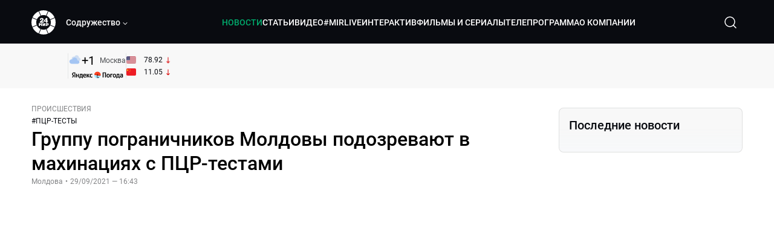

--- FILE ---
content_type: text/html; charset=utf-8
request_url: https://lite.mir24.tv/news/16476730/pogranichnikov-moldovy-podozrevayut-v-mahinaciyah-s-pcr-testami
body_size: 46417
content:
<!DOCTYPE html><html lang="ru"><head><meta charSet="utf-8"/><meta http-equiv="X-UA-Compatible" content="IE=Edge"/><meta name="viewport" content="width=device-width, initial-scale=1"/><meta name="format-detection" content="telephone=no"/><link rel="icon" type="image/png" href="/favicon-96x96.png" sizes="96x96"/><link rel="icon" type="image/svg+xml" href="/favicon.svg"/><link rel="shortcut icon" href="/favicon.ico"/><link rel="apple-touch-icon" sizes="180x180" href="/apple-touch-icon.png"/><meta name="apple-mobile-web-app-title" content="Mir24TV"/><link rel="manifest" href="/site.webmanifest"/><script>window.yaContextCb = window.yaContextCb || []</script><script src="https://yandex.ru/ads/system/context.js" async=""></script><title>Группу пограничников Молдовы подозревают в махинациях с ПЦР-тестами</title><link rel="canonical" href="https://mir24.tv/news/16476730/pogranichnikov-moldovy-podozrevayut-v-mahinaciyah-s-pcr-testami"/><meta property="og:title" content="Группу пограничников Молдовы подозревают в махинациях с ПЦР-тестами"/><meta name="twitter:title" content="Группу пограничников Молдовы подозревают в махинациях с ПЦР-тестами"/><meta property="og:type" content="website"/><meta property="og:site_name" content="МИР 24"/><meta property="og:url" content="https://mir24.tv/news/16476730/pogranichnikov-moldovy-podozrevayut-v-mahinaciyah-s-pcr-testami"/><meta property="og:locale" content="ru_Ru"/><meta name="description" content="&lt;p style=&quot;margin-left:0cm; margin-right:0cm&quot;&gt;В Молдове расследуют громкий коррупционный скандал.  Пограничников подозревают в том, что они помогали въезжать в страну с фальшивыми ПЦР-тестами, передает «МИР 24»."/><meta property="og:description" content="&lt;p style=&quot;margin-left:0cm; margin-right:0cm&quot;&gt;В Молдове расследуют громкий коррупционный скандал.  Пограничников подозревают в том, что они помогали въезжать в страну с фальшивыми ПЦР-тестами, передает «МИР 24»."/><meta name="twitter:description" content="&lt;p style=&quot;margin-left:0cm; margin-right:0cm&quot;&gt;В Молдове расследуют громкий коррупционный скандал.  Пограничников подозревают в том, что они помогали въезжать в страну с фальшивыми ПЦР-тестами, передает «МИР 24»."/><meta property="og:image" content="https://images.mir24.tv/LrwgXxFdUMj9Qz0KyRmDU_Kz9NA5yPW2k9-7VED8pKE/q:95/w:865/h:500/c:582:342:nowe:-8:0/rt:fill-down/czM6Ly9taXIyNC10di9tZWRpYS9BcnRpY2xlL2ltYWdlLzZkNDkyMzRmLTg3ODctNTU0Ni05OGRlLWNmMWE1OWY3NjVhMC9hYTg1ZDUwOGZhMGRhMjU0YWQ3M2NlZTIyYThjNjJlYTZlNGEyYTE3NzBlMTUxZTFiOTc5MGM1MmVlODJjMWE4LmpwZw.jpg"/><meta property="og:image:secure_url" content="https://images.mir24.tv/LrwgXxFdUMj9Qz0KyRmDU_Kz9NA5yPW2k9-7VED8pKE/q:95/w:865/h:500/c:582:342:nowe:-8:0/rt:fill-down/czM6Ly9taXIyNC10di9tZWRpYS9BcnRpY2xlL2ltYWdlLzZkNDkyMzRmLTg3ODctNTU0Ni05OGRlLWNmMWE1OWY3NjVhMC9hYTg1ZDUwOGZhMGRhMjU0YWQ3M2NlZTIyYThjNjJlYTZlNGEyYTE3NzBlMTUxZTFiOTc5MGM1MmVlODJjMWE4LmpwZw.jpg"/><meta property="og:image:width" content="1200"/><meta property="og:image:height" content="630"/><meta property="og:image:type" content="image/jpeg"/><meta property="og:image" content="https://images.mir24.tv/LrwgXxFdUMj9Qz0KyRmDU_Kz9NA5yPW2k9-7VED8pKE/q:95/w:865/h:500/c:582:342:nowe:-8:0/rt:fill-down/czM6Ly9taXIyNC10di9tZWRpYS9BcnRpY2xlL2ltYWdlLzZkNDkyMzRmLTg3ODctNTU0Ni05OGRlLWNmMWE1OWY3NjVhMC9hYTg1ZDUwOGZhMGRhMjU0YWQ3M2NlZTIyYThjNjJlYTZlNGEyYTE3NzBlMTUxZTFiOTc5MGM1MmVlODJjMWE4LmpwZw.jpg"/><meta property="og:image:secure_url" content="https://images.mir24.tv/LrwgXxFdUMj9Qz0KyRmDU_Kz9NA5yPW2k9-7VED8pKE/q:95/w:865/h:500/c:582:342:nowe:-8:0/rt:fill-down/czM6Ly9taXIyNC10di9tZWRpYS9BcnRpY2xlL2ltYWdlLzZkNDkyMzRmLTg3ODctNTU0Ni05OGRlLWNmMWE1OWY3NjVhMC9hYTg1ZDUwOGZhMGRhMjU0YWQ3M2NlZTIyYThjNjJlYTZlNGEyYTE3NzBlMTUxZTFiOTc5MGM1MmVlODJjMWE4LmpwZw.jpg"/><meta property="og:image:width" content="300"/><meta property="og:image:height" content="300"/><meta property="og:image:type" content="image/jpeg"/><meta name="twitter:card" content="summary"/><meta property="twitter:image" content="https://images.mir24.tv/LrwgXxFdUMj9Qz0KyRmDU_Kz9NA5yPW2k9-7VED8pKE/q:95/w:865/h:500/c:582:342:nowe:-8:0/rt:fill-down/czM6Ly9taXIyNC10di9tZWRpYS9BcnRpY2xlL2ltYWdlLzZkNDkyMzRmLTg3ODctNTU0Ni05OGRlLWNmMWE1OWY3NjVhMC9hYTg1ZDUwOGZhMGRhMjU0YWQ3M2NlZTIyYThjNjJlYTZlNGEyYTE3NzBlMTUxZTFiOTc5MGM1MmVlODJjMWE4LmpwZw.jpg"/><meta property="vk:image" content="https://images.mir24.tv/LrwgXxFdUMj9Qz0KyRmDU_Kz9NA5yPW2k9-7VED8pKE/q:95/w:865/h:500/c:582:342:nowe:-8:0/rt:fill-down/czM6Ly9taXIyNC10di9tZWRpYS9BcnRpY2xlL2ltYWdlLzZkNDkyMzRmLTg3ODctNTU0Ni05OGRlLWNmMWE1OWY3NjVhMC9hYTg1ZDUwOGZhMGRhMjU0YWQ3M2NlZTIyYThjNjJlYTZlNGEyYTE3NzBlMTUxZTFiOTc5MGM1MmVlODJjMWE4LmpwZw.jpg"/><meta name="next-head-count" content="36"/><script type="application/ld+json">{"@context":"https://schema.org","@type":"WebSite","name":"МИР 24","alternateName":"Телеканал МИР","url":"https://lite.mir24.tv"}</script><script>
                window.__ANALYTICS_CONFIG__ = {
                  departmentYmId: undefined,
                  hostname: "lite.mir24.tv"
                };
              </script><link rel="preload" href="/_next/static/media/d0bc87a819730d23.p.ttf" as="font" type="font/ttf" crossorigin="anonymous"/><link rel="preload" href="/_next/static/media/9204c2aa0a88c808.p.ttf" as="font" type="font/ttf" crossorigin="anonymous"/><link rel="preload" href="/_next/static/media/c36a3fe042b96dc3.p.ttf" as="font" type="font/ttf" crossorigin="anonymous"/><link rel="preload" href="/_next/static/media/6ed32619a5671842.p.ttf" as="font" type="font/ttf" crossorigin="anonymous"/><link rel="preload" href="/_next/static/css/b5b98d8e55d84fb8.css" as="style"/><link rel="stylesheet" href="/_next/static/css/b5b98d8e55d84fb8.css" data-n-g=""/><noscript data-n-css=""></noscript><script defer="" nomodule="" src="/_next/static/chunks/polyfills-c67a75d1b6f99dc8.js"></script><script src="/_next/static/chunks/webpack-91e4d7af6dfda032.js" defer=""></script><script src="/_next/static/chunks/framework-73b8966a3c579ab0.js" defer=""></script><script src="/_next/static/chunks/main-9481aca25aefc541.js" defer=""></script><script src="/_next/static/chunks/pages/_app-8ccfcc327d0d0e28.js" defer=""></script><script src="/_next/static/chunks/pages/news/%5Bid%5D/%5B%5B...slug%5D%5D-c814f5d99ab8be7b.js" defer=""></script><script src="/_next/static/1F1NtAIWC1tti8krPK32l/_buildManifest.js" defer=""></script><script src="/_next/static/1F1NtAIWC1tti8krPK32l/_ssgManifest.js" defer=""></script><style id="__jsx-4153453739">:root{--font-main:'__myFont_b40ad6', '__myFont_Fallback_b40ad6'}</style><style id="__jsx-1336344249">#nprogress{pointer-events:none}#nprogress .bar{background:#00AB6C;position:fixed;z-index:1031;top:0;left:0;width:100%;height:2px}#nprogress .peg{display:block;position:absolute;right:0px;width:100px;height:100%;-webkit-box-shadow:0 0 10px #00AB6C,0 0 5px #00AB6C;-moz-box-shadow:0 0 10px #00AB6C,0 0 5px #00AB6C;box-shadow:0 0 10px #00AB6C,0 0 5px #00AB6C;opacity:1;-webkit-transform:rotate(3deg)translate(0px,-4px);-ms-transform:rotate(3deg)translate(0px,-4px);-moz-transform:rotate(3deg)translate(0px,-4px);-o-transform:rotate(3deg)translate(0px,-4px);transform:rotate(3deg)translate(0px,-4px)}.nprogress-custom-parent{overflow:hidden;position:relative}.nprogress-custom-parent #nprogress .bar{position:absolute}</style></head><body><div id="__next"><div class="banners_common"></div><div class="PullToRefresh_refresh__KEoCj"><div class="Toastify"></div><div class="jsx-4153453739 MainLayout_liveVideoPlayer__yNmOK"><div class="LiveVideoPlayer_LiveVideoPlayer__ColxU"><div class="LiveVideoPlayer_LiveVideoPlayer__preview__TQt4y"><img src="/img/live_preview.png" alt="on air preview"/></div></div></div><div class="SmallLiveVideoPlayer_SmallLiveVideoPlayer__3qssX"><div class="SmallLiveVideoPlayer_player__wrapper__pIM7z"><div class="SmallLiveVideoPlayer_player__Sn5a4 SmallLiveVideoPlayer_player_isVisible__JeAnG"><div class="SmallLiveVideoPlayer_player__cross__CZ5k_" role="button"><svg width="24" height="24" viewBox="0 0 24 24" fill="none" stroke="currentColor" xmlns="http://www.w3.org/2000/svg"><path d="M18 6L6 18" stroke="currentColor" stroke-width="2" stroke-linecap="round" stroke-linejoin="round"></path><path d="M6 6L18 18" stroke="currentColor" stroke-width="2" stroke-linecap="round" stroke-linejoin="round"></path></svg></div></div><div role="button" class="SmallLiveVideoPlayer_player__button__cQvP8">Прямой эфир</div></div></div><div class="PlayerModal_PlayerModal__DZ1TA"><div class="PlayerModal_PlayerModal__overlay__Iuw2J"><div class="PlayerModal_PlayerModal__cross__F2OKP"><svg width="32" height="32" viewBox="0 0 32 32" fill="none" xmlns="http://www.w3.org/2000/svg"><path d="M8 7L25 23.9706" stroke="white" stroke-width="2" stroke-linecap="round"></path><path d="M8 24L25 7.02944" stroke="white" stroke-width="2" stroke-linecap="round"></path></svg></div><div class="PlayerModal_content___n5oS"></div></div></div><div class="jsx-4153453739 "><header class="Header_header__Nzdkk Header_header_lite__QuK56"><nav><div class="Header_header__wrapper__X3KhY"><div class="Header_header__widget__J1wco"><a aria-label="Перейти на главную страницу Мир 24" href="/"><img src="https://images.mir24.tv/6H6QOcDxbmMdlLWafjexQe7xgKW5knk5ZdwXsapE9N0/czM6Ly9taXIyNC10di9tZWRpYS9TZXR0aW5nc0xvZ28vaW1hZ2UvMDE1MGViODktNjZjZi00YWJlLWI0Y2MtMjZiYTJiZTYwZWE4L2xvZ28uc3Zn.svg" class="Header_header__logo__l8XDc" alt="MIR24"/></a><div class="Header_header__departmentsDropdown___c6bd"><div class="Dropdown_dropdownContainer__meOf8"><div role="button" class="Dropdown_dropdownGroup__0PtYf DepartmentsDropdown_DepartmentsDropdown__udNrU undefined"><div class="DepartmentsDropdown_DepartmentsDropdown__title-wrap__MTAqq"><span class="DepartmentsDropdown_DepartmentsDropdown__title__nSpkn DepartmentsDropdown_DepartmentsDropdown__title-isDesktop__QSQ76">Содружество</span></div><div class="Dropdown_dropdownGroup__icon__wLGwl"><div class="DepartmentsDropdown_DepartmentsDropdown__arrowDown__fsuHN"><svg width="8px" height="8px" viewBox="0 0 16 16" fill="currentColor" xmlns="http://www.w3.org/2000/svg"><path fill="currentColor" fill-rule="evenodd" clip-rule="evenodd" d="M1.29289 4.29289C1.68342 3.90237 2.31658 3.90237 2.70711 4.29289L8 9.58579L13.2929 4.29289C13.6834 3.90237 14.3166 3.90237 14.7071 4.29289C15.0976 4.68342 15.0976 5.31658 14.7071 5.70711L8.70711 11.7071C8.31658 12.0976 7.68342 12.0976 7.29289 11.7071L1.29289 5.70711C0.902369 5.31658 0.902369 4.68342 1.29289 4.29289Z"></path></svg></div></div></div><div class="Dropdown_options__f4GOF DepartmentsDropdown_DepartmentsOptions__FxjvQ"></div></div></div></div><div class="Header_navigation__TZcb0"><nav class="HeaderNavigation_navigation__KjLdn"><div class="swiper HeaderNavigation_navigation__swiper__7lNXf"><div class="swiper-wrapper"><div class="swiper-slide"><div data-nav-page="news" class="HeaderNavigation_navigation__item__lvDUf HeaderNavigation_navigation__item_isActive__Q_WSA"><a href="/news">НОВОСТИ</a></div></div><div class="swiper-slide"><div data-nav-page="articles" class="HeaderNavigation_navigation__item__lvDUf"><a href="/articles">СТАТЬИ</a></div></div><div class="swiper-slide"><div data-nav-page="videos" class="HeaderNavigation_navigation__item__lvDUf"><a href="/videos">ВИДЕО</a></div></div><div class="swiper-slide"><div class="HeaderNavigation_navigation__item__lvDUf"><a href="/mirlive">#MIRLIVE</a></div></div><div class="swiper-slide"><div data-nav-page="interactive" class="HeaderNavigation_navigation__item__lvDUf"><a href="/interactive">ИНТЕРАКТИВ</a></div></div><div class="swiper-slide"><div data-nav-page="films" class="HeaderNavigation_navigation__item__lvDUf"><a href="/films">ФИЛЬМЫ И СЕРИАЛЫ</a></div></div><div class="swiper-slide"><div data-nav-page="tvprogram" class="HeaderNavigation_navigation__item__lvDUf"><a href="/tvprogram">ТЕЛЕПРОГРАММА</a></div></div><div class="swiper-slide"><div data-nav-page="about" class="HeaderNavigation_navigation__item__lvDUf"><a href="/about/about_us">О КОМПАНИИ</a></div></div></div></div><div class="HeaderNavigation_navigation__shadow__BDGDg HeaderNavigation_navigation__shadow_left__AK3UQ HeaderNavigation_navigation__shadow_hidden__1jS2d"></div><div class="HeaderNavigation_navigation__shadow__BDGDg HeaderNavigation_navigation__shadow_right__0KS9s HeaderNavigation_navigation__shadow_hidden__1jS2d"></div><button class="HeaderNavigation_navigation__button__ry4h6 HeaderNavigation_navigation__button_prev__MEHc1 HeaderNavigation_navigation__button_hidden__4wDqh" type="button"><svg width="16" height="16" viewBox="0 0 16 16" fill="currentColor" xmlns="http://www.w3.org/2000/svg"><path fill="currentColor" fill-rule="evenodd" clip-rule="evenodd" d="M1.29289 4.29289C1.68342 3.90237 2.31658 3.90237 2.70711 4.29289L8 9.58579L13.2929 4.29289C13.6834 3.90237 14.3166 3.90237 14.7071 4.29289C15.0976 4.68342 15.0976 5.31658 14.7071 5.70711L8.70711 11.7071C8.31658 12.0976 7.68342 12.0976 7.29289 11.7071L1.29289 5.70711C0.902369 5.31658 0.902369 4.68342 1.29289 4.29289Z"></path></svg></button><button class="HeaderNavigation_navigation__button__ry4h6 HeaderNavigation_navigation__button_next____GWu HeaderNavigation_navigation__button_hidden__4wDqh" type="button"><svg width="16" height="16" viewBox="0 0 16 16" fill="currentColor" xmlns="http://www.w3.org/2000/svg"><path fill="currentColor" fill-rule="evenodd" clip-rule="evenodd" d="M1.29289 4.29289C1.68342 3.90237 2.31658 3.90237 2.70711 4.29289L8 9.58579L13.2929 4.29289C13.6834 3.90237 14.3166 3.90237 14.7071 4.29289C15.0976 4.68342 15.0976 5.31658 14.7071 5.70711L8.70711 11.7071C8.31658 12.0976 7.68342 12.0976 7.29289 11.7071L1.29289 5.70711C0.902369 5.31658 0.902369 4.68342 1.29289 4.29289Z"></path></svg></button></nav></div><div class="Header_header__search__GNeum"><div class="Header_liveWrap__uSR8Z"></div><div><button class="CollapsableSearchInput_close__1OaAM" aria-label="Закрыть форму поиска по сайту"><svg width="24" height="24" viewBox="0 0 24 24" fill="none" stroke="currentColor" xmlns="http://www.w3.org/2000/svg"><path d="M18 6L6 18" stroke="currentColor" stroke-width="2" stroke-linecap="round" stroke-linejoin="round"></path><path d="M6 6L18 18" stroke="currentColor" stroke-width="2" stroke-linecap="round" stroke-linejoin="round"></path></svg></button><button class="CollapsableSearchInput_search__cm01Y CollapsableSearchInput_search_isVisible__9_at2" aria-label="Открыть форму поиска по сайту"><svg width="40" height="40" viewBox="0 0 40 40" fill="none" xmlns="http://www.w3.org/2000/svg"><path d="M29 29L24.65 24.65M27 19C27 23.4183 23.4183 27 19 27C14.5817 27 11 23.4183 11 19C11 14.5817 14.5817 11 19 11C23.4183 11 27 14.5817 27 19Z" stroke="white" stroke-width="1.5" stroke-linecap="round" stroke-linejoin="round"></path></svg></button><div class="CollapsableSearchInput_CollapsableSearchInput__inputContainer__PI7dT"><input type="search" class="CollapsableSearchInput_CollapsableSearchInput__input__xmRHD" placeholder="Введите запрос" autoComplete="off" value=""/></div><div class="AutocompleteDropdown_wrap__YSnrZ CollapsableSearchInput_CollapsableSearchInput__autocompleteDropdown__du4l9"></div></div><button class="Header_burger__J39L4" aria-label="Открыкрыть мобильное меню"><div></div></button></div></div></nav></header><div class="Header_pageTitleWrap__4uZ6W"><div class="PageTitle_PageTitle__Y4Xn_"><div class="PageTitle_PageTitle__top__d6sPj PageTitle_PageTitle__top_withoutTitle__0D3ZB"><div class="PageTitle_PageTitle__top__right__uMN_1"><div class="Tags_Tags__1eE9R Tags_Tags_isHidden__MttJh"></div><div class="PageTitle_reverse__UXJxf"><div class="DoubleWidgetWrapper_widgets____OCO white"><div class="DoubleWidgetWrapper_widgets__widget__A4Pwv"><div class="clockWidget_empty__gdqkx"></div></div><span class="DoubleWidgetWrapper_widgets__line__GVYje"></span><div class="DoubleWidgetWrapper_widgets__widget__A4Pwv"><div class="weatherWidget_weather-widget__j_jPh"><div class="weatherWidget_weather-widget__weather__uU4S7"><img alt="weather icon" src="/img/weather_forecast/ovc.svg" width="22" height="22" decoding="async" data-nimg="1" loading="lazy" style="color:transparent"/><span class="weatherWidget_weather-widget__weather__temperature__p70wp">+<!-- -->1</span></div><span class="weatherWidget_weather-widget__location__GBnIp">Москва</span><img alt="yandex weather icon" src="/img/weather_forecast/logo_weather_ru_indoor.svg" width="86" height="12" decoding="async" data-nimg="1" class="weatherWidget_weather-widget__logo__06npa" loading="lazy" style="color:transparent"/></div></div><span class="DoubleWidgetWrapper_widgets__line__GVYje"></span><div class="DoubleWidgetWrapper_widgets__widget__A4Pwv"><div class="CurrencysRatesWidget_wrap__ETN3_ white"><div class="CurrencysRatesWidget_item__VbAzj"><img alt="currencyUSD" src="https://images.mir24.tv/eaJaQk0s7miZkFXycXyuMhs1QwujB2bIZLmRpOj3J4c/q:95/czM6Ly9taXIyNC10di9tZWRpYS9DdXJyZW5jeS9mbGFnLzU2OGE2ZTM0LWUwMzQtNDBmMC04NjNlLTMyZGVhZDZlZGEwNC9GbGFnX29mX3RoZV9Vbml0ZWRfU3RhdGVzLTEuc3Zn.svg" width="22" height="16" decoding="async" data-nimg="1" class="CurrencysRatesWidget_item__currencyIcon__MDSeC" loading="lazy" style="color:transparent"/><p class="CurrencysRatesWidget_item__rate__oWAAE CurrencysRatesWidget_white__2_BIr">78.92</p><svg width="18" height="10" viewBox="0 0 18 10" fill="none" xmlns="http://www.w3.org/2000/svg" class="CurrencysRatesWidget_item__changingDynamicIcon__PwahE CurrencysRatesWidget_item__changingDynamicIcon_negative__FwTAK"><path d="M17 5H1M1 5L5 1M1 5L5 9" stroke="#090B10" stroke-width="2" stroke-linecap="round" stroke-linejoin="round"></path></svg></div><div class="CurrencysRatesWidget_item__VbAzj"><img alt="currencyCNY" src="https://images.mir24.tv/V5rDIxGcYnl0_l5uHcGryHG1aiNYMBNukJKk7JTVDvk/q:95/czM6Ly9taXIyNC10di9tZWRpYS9DdXJyZW5jeS9mbGFnLzE3NThiNzFkLTM2YWEtNDliOC04YjE1LWU4NGU4MTZhNGVlZS9GbGFnX29mX3RoZV9QZW9wbGUnc19SZXB1YmxpY19vZl9DaGluYS5zdmc.svg" width="22" height="16" decoding="async" data-nimg="1" class="CurrencysRatesWidget_item__currencyIcon__MDSeC" loading="lazy" style="color:transparent"/><p class="CurrencysRatesWidget_item__rate__oWAAE CurrencysRatesWidget_white__2_BIr">11.05</p><svg width="18" height="10" viewBox="0 0 18 10" fill="none" xmlns="http://www.w3.org/2000/svg" class="CurrencysRatesWidget_item__changingDynamicIcon__PwahE CurrencysRatesWidget_item__changingDynamicIcon_negative__FwTAK"><path d="M17 5H1M1 5L5 1M1 5L5 9" stroke="#090B10" stroke-width="2" stroke-linecap="round" stroke-linejoin="round"></path></svg></div></div></div></div></div></div><div class="PageTitle_actions__4cU3m"></div></div></div></div><div class="BurgerMenu_burgerMenu__XyAa1 BurgerMenu_burgerMenu_lite__oKmWv"><div class="BurgerMenu_widgetWrap__2KJXl"><div class="DoubleWidgetWrapper_widgets____OCO black BurgerMenu_widget__1qX9k"><div class="DoubleWidgetWrapper_widgets__widget__A4Pwv"><div class="clockWidget_empty__gdqkx"></div></div><span class="DoubleWidgetWrapper_widgets__line__GVYje"></span><div class="DoubleWidgetWrapper_widgets__widget__A4Pwv"><div class="weatherWidget_weather-widget__j_jPh"><div class="weatherWidget_weather-widget__weather__uU4S7"><img alt="weather icon" src="/img/weather_forecast/ovc.svg" width="22" height="22" decoding="async" data-nimg="1" loading="lazy" style="color:transparent"/><span class="weatherWidget_weather-widget__weather__temperature__p70wp weatherWidget_black__Jo9ti">+<!-- -->1</span></div><span class="weatherWidget_weather-widget__location__GBnIp weatherWidget_weather-widget__location_isBlackTheme__t9DwN">Москва</span><img alt="yandex weather icon" src="/img/weather_forecast/logo_weather_ru_indoor_black.svg" width="86" height="12" decoding="async" data-nimg="1" class="weatherWidget_weather-widget__logo__06npa" loading="lazy" style="color:transparent"/></div></div><span class="DoubleWidgetWrapper_widgets__line__GVYje"></span><div class="DoubleWidgetWrapper_widgets__widget__A4Pwv"><div class="CurrencysRatesWidget_wrap__ETN3_ black"><div class="CurrencysRatesWidget_item__VbAzj"><img alt="currencyUSD" src="https://images.mir24.tv/eaJaQk0s7miZkFXycXyuMhs1QwujB2bIZLmRpOj3J4c/q:95/czM6Ly9taXIyNC10di9tZWRpYS9DdXJyZW5jeS9mbGFnLzU2OGE2ZTM0LWUwMzQtNDBmMC04NjNlLTMyZGVhZDZlZGEwNC9GbGFnX29mX3RoZV9Vbml0ZWRfU3RhdGVzLTEuc3Zn.svg" width="22" height="16" decoding="async" data-nimg="1" class="CurrencysRatesWidget_item__currencyIcon__MDSeC" loading="lazy" style="color:transparent"/><p class="CurrencysRatesWidget_item__rate__oWAAE CurrencysRatesWidget_black__yL_BC">78.92</p><svg width="18" height="10" viewBox="0 0 18 10" fill="none" xmlns="http://www.w3.org/2000/svg" class="CurrencysRatesWidget_item__changingDynamicIcon__PwahE CurrencysRatesWidget_item__changingDynamicIcon_negative__FwTAK"><path d="M17 5H1M1 5L5 1M1 5L5 9" stroke="#090B10" stroke-width="2" stroke-linecap="round" stroke-linejoin="round"></path></svg></div><div class="CurrencysRatesWidget_item__VbAzj"><img alt="currencyCNY" src="https://images.mir24.tv/V5rDIxGcYnl0_l5uHcGryHG1aiNYMBNukJKk7JTVDvk/q:95/czM6Ly9taXIyNC10di9tZWRpYS9DdXJyZW5jeS9mbGFnLzE3NThiNzFkLTM2YWEtNDliOC04YjE1LWU4NGU4MTZhNGVlZS9GbGFnX29mX3RoZV9QZW9wbGUnc19SZXB1YmxpY19vZl9DaGluYS5zdmc.svg" width="22" height="16" decoding="async" data-nimg="1" class="CurrencysRatesWidget_item__currencyIcon__MDSeC" loading="lazy" style="color:transparent"/><p class="CurrencysRatesWidget_item__rate__oWAAE CurrencysRatesWidget_black__yL_BC">11.05</p><svg width="18" height="10" viewBox="0 0 18 10" fill="none" xmlns="http://www.w3.org/2000/svg" class="CurrencysRatesWidget_item__changingDynamicIcon__PwahE CurrencysRatesWidget_item__changingDynamicIcon_negative__FwTAK"><path d="M17 5H1M1 5L5 1M1 5L5 9" stroke="#090B10" stroke-width="2" stroke-linecap="round" stroke-linejoin="round"></path></svg></div></div></div></div></div><div class="NavigationBurgerItem_NavigationBurgerItem__9XffW"><div><div class="NavigationBurgerItem_NavigationBurgerItem__item__4Tjs0"><a href="/news">НОВОСТИ</a></div><div class="NavigationBurgerItem_NavigationBurgerItem__sublinks_inner__8G4St"><ul class="NavigationBurgerItem_NavigationBurgerItem__sublinks___a35a"></ul></div></div><div><div class="NavigationBurgerItem_NavigationBurgerItem__item__4Tjs0"><a href="/articles">СТАТЬИ</a></div><div class="NavigationBurgerItem_NavigationBurgerItem__sublinks_inner__8G4St"><ul class="NavigationBurgerItem_NavigationBurgerItem__sublinks___a35a"></ul></div></div><div><div class="NavigationBurgerItem_NavigationBurgerItem__item__4Tjs0"><a href="/videos">ВИДЕО</a></div><div class="NavigationBurgerItem_NavigationBurgerItem__sublinks_inner__8G4St"><ul class="NavigationBurgerItem_NavigationBurgerItem__sublinks___a35a"></ul></div></div><div><div class="NavigationBurgerItem_NavigationBurgerItem__item__4Tjs0"><a href="/mirlive">#MIRLIVE</a></div><div class="NavigationBurgerItem_NavigationBurgerItem__sublinks_inner__8G4St"><ul class="NavigationBurgerItem_NavigationBurgerItem__sublinks___a35a"></ul></div></div><div><div class="NavigationBurgerItem_NavigationBurgerItem__item__4Tjs0"><a href="/interactive">ИНТЕРАКТИВ</a></div><div class="NavigationBurgerItem_NavigationBurgerItem__sublinks_inner__8G4St"><ul class="NavigationBurgerItem_NavigationBurgerItem__sublinks___a35a"></ul></div></div><div><div class="NavigationBurgerItem_NavigationBurgerItem__item__4Tjs0"><a href="/films">ФИЛЬМЫ И СЕРИАЛЫ</a></div><div class="NavigationBurgerItem_NavigationBurgerItem__sublinks_inner__8G4St"><ul class="NavigationBurgerItem_NavigationBurgerItem__sublinks___a35a"></ul></div></div><div><div class="NavigationBurgerItem_NavigationBurgerItem__item__4Tjs0"><a href="/tvprogram">ТЕЛЕПРОГРАММА</a></div><div class="NavigationBurgerItem_NavigationBurgerItem__sublinks_inner__8G4St"><ul class="NavigationBurgerItem_NavigationBurgerItem__sublinks___a35a"></ul></div></div><div><div class="NavigationBurgerItem_NavigationBurgerItem__item__4Tjs0"><a href="/about">О КОМПАНИИ</a><div role="button"><svg width="16" height="16" viewBox="0 0 16 16" fill="currentColor" xmlns="http://www.w3.org/2000/svg"><path fill="currentColor" fill-rule="evenodd" clip-rule="evenodd" d="M1.29289 4.29289C1.68342 3.90237 2.31658 3.90237 2.70711 4.29289L8 9.58579L13.2929 4.29289C13.6834 3.90237 14.3166 3.90237 14.7071 4.29289C15.0976 4.68342 15.0976 5.31658 14.7071 5.70711L8.70711 11.7071C8.31658 12.0976 7.68342 12.0976 7.29289 11.7071L1.29289 5.70711C0.902369 5.31658 0.902369 4.68342 1.29289 4.29289Z"></path></svg></div></div><div class="NavigationBurgerItem_NavigationBurgerItem__sublinks_inner__8G4St"><ul class="NavigationBurgerItem_NavigationBurgerItem__sublinks___a35a"><li><a href="/news/[id]/about_us">О НАС</a></li><li><a href="/news/[id]/history">ИСТОРИЯ</a></li><li><a href="/news/[id]/management">РУКОВОДСТВО</a></li><li><a href="/news/[id]/news">НОВОСТИ</a></li><li><a href="/news/[id]/press_about_us">ПРЕССА О НАС</a></li><li><a href="/news/[id]/career">КАРЬЕРА</a></li><li><a href="/news/[id]/advertising">РЕКЛАМА</a></li><li><a href="/news/[id]/feedback">ОБРАТНАЯ СВЯЗЬ</a></li></ul></div></div></div><ul class="TagsBlock_TagsBlock__YYKOB"><a href="/tag-news/pogogda">#<!-- -->ПОГОДА В МИРЕ</a><a href="/tag-news/moshenniki">#<!-- -->МОШЕННИКИ</a><a href="/tag-news/pamyat-serdca">#<!-- -->ПАМЯТЬ СЕРДЦА</a></ul><div class="BurgerMenu_burgerMenu__socialBlock__NRNBq"><ul class="SocialMedia_SocialMedia__networksList__tQ2nQ"><li class="SocialMedia_SocialMedia__networksItem__TdIxj"><a target="_blank" aria-label="Перейти на страницу  vk" href="https://vk.com/mir24tv"><img src="https://images.mir24.tv/yJ9sEjFAwzivI3bx_LH4uVDjvyQn3awukdkwEktSC1o/czM6Ly9taXIyNC10di9tZWRpYS9Gb290ZXJTb2NpYWwvaW1hZ2UvZmM0OWY0OTEtNWRiMy00OGM0LTk4YjEtMDY0MTEyNTNlMmI1L3ZrLnN2Zw.svg" alt="vk"/></a></li><li class="SocialMedia_SocialMedia__networksItem__TdIxj"><a target="_blank" aria-label="Перейти на страницу  MAX" href="https://max.ru/mir24tv"><img src="https://images.mir24.tv/AB5NI9UswZBwAAQj0A0KU-h2ZI9Ur83WDLisu8eMvt0/czM6Ly9taXIyNC10di9tZWRpYS9Gb290ZXJTb2NpYWwvaW1hZ2UvYjU2NTg1NjktMDk0My00YTE1LWEwNzktOTFkOGQ1MDk0OTIzL21heC5zdmc.svg" alt="MAX"/></a></li><li class="SocialMedia_SocialMedia__networksItem__TdIxj"><a target="_blank" aria-label="Перейти на страницу  ОК" href="https://ok.ru/mir24tv"><img src="https://images.mir24.tv/1DkqBfA22JxFrne75JuaSAcspPkA1KLynDFr30bdzZk/czM6Ly9taXIyNC10di9tZWRpYS9Gb290ZXJTb2NpYWwvaW1hZ2UvNmQ4MDIxOTUtNDg1ZS00OWNiLWEzOTEtMmU2YzU1NTJlZDZkL29rLnN2Zw.svg" alt="ОК"/></a></li><li class="SocialMedia_SocialMedia__networksItem__TdIxj"><a target="_blank" aria-label="Перейти на страницу  Мой мир" href="https://my.mail.ru/community/mir24.tv/"><img src="https://images.mir24.tv/tYuIi02qsWglOXVqa-JSGlBSXLiNca3L8DBiz_Kf7Nc/czM6Ly9taXIyNC10di9tZWRpYS9Gb290ZXJTb2NpYWwvaW1hZ2UvY2U4Y2U1YjgtMjJlMC00MmI4LWI0M2EtN2YzZDFmYTQzZGYwL21tMi5zdmc.svg" alt="Мой мир"/></a></li><li class="SocialMedia_SocialMedia__networksItem__TdIxj"><a target="_blank" aria-label="Перейти на страницу  Дзен" href="https://dzen.ru/mir24tv?favid=3087"><img src="https://images.mir24.tv/oUJfq1yxezs5u3zz6hq_mCzmRfIoiFpcR99zLe4mAuA/czM6Ly9taXIyNC10di9tZWRpYS9Gb290ZXJTb2NpYWwvaW1hZ2UvNmYyOGEyOWEtZTIzZC00MTcxLTgxOWUtYTAxNTMxZWE3MDQ0L3plbi5zdmc.svg" alt="Дзен"/></a></li><li class="SocialMedia_SocialMedia__networksItem__TdIxj"><a target="_blank" aria-label="Перейти на страницу  RuTube" href="https://rutube.ru/channel/23901150/"><img src="https://images.mir24.tv/k6ywLcUoizImoOBmMPu4eAwvBAfU9ax1M-sad05QBsA/czM6Ly9taXIyNC10di9tZWRpYS9Gb290ZXJTb2NpYWwvaW1hZ2UvMzk3M2M3NzEtOWY4Yy00YjljLWFhMmMtYzY4ZTI4NmQwODNlL3J1dHViZS5zdmc.svg" alt="RuTube"/></a></li><li class="SocialMedia_SocialMedia__networksItem__TdIxj"><a target="_blank" aria-label="Перейти на страницу  Telegram" href="https://t.me/+TXi6c5FYgYB7yMKl"><img src="https://images.mir24.tv/mOB473oGwDGwveY8W5nYeoHqynM6VC5-O6Kgrm7G_SI/czM6Ly9taXIyNC10di9tZWRpYS9Gb290ZXJTb2NpYWwvaW1hZ2UvMzEyNTg3ZTYtZDEwMC00YzdkLWI3NTEtNmEyYjBmNWI4ZmYwL3RlbGVncmFtLnN2Zw.svg" alt="Telegram"/></a></li></ul><ul class="Apps_Apps__appList__5rDYm"><li class="Apps_Apps__appItem__0mPDD"><a target="_blank" aria-label="Перейти на страницу  Google Play" href="/"><img src="https://images.mir24.tv/DagfOEcN7kkMyrz01yUtgPu1Y0DWJ45-6eXZPm9vol0/czM6Ly9taXIyNC10di9tZWRpYS9Gb290ZXJNb2JpbGUvaW1hZ2UvNmFiYTRkODktZDNjYS00Nzg4LTllODYtZTdmNWUwYzg5NWI1L2dvb2dsZV9wbGF5LnN2Zw.svg" alt="Google Play"/></a></li><li class="Apps_Apps__appItem__0mPDD"><a target="_blank" aria-label="Перейти на страницу  APP Store" href="/"><img src="https://images.mir24.tv/rSipqHTEEzINO_PEDe--DMCitpKBt7kqnfggcTHIszw/czM6Ly9taXIyNC10di9tZWRpYS9Gb290ZXJNb2JpbGUvaW1hZ2UvNjYyYjAwODUtMTU4NC00ZDIzLTlkYTMtODJiOWJlOTg3MWI1L2FwcF9zdG9yZS5zdmc.svg" alt="APP Store"/></a></li></ul></div><div class="BurgerMenu_filials__S53Fb"><div class="Dropdown_dropdownContainer__meOf8"><div role="button" class="Dropdown_dropdownGroup__0PtYf DepartmentsDropdown_DepartmentsDropdown__udNrU DepartmentsDropdown_DepartmentsDropdown_black__DARWZ"><div class="DepartmentsDropdown_DepartmentsDropdown__title-wrap__MTAqq"><span class="DepartmentsDropdown_DepartmentsDropdown__title__nSpkn">Содружество</span></div><div class="Dropdown_dropdownGroup__icon__wLGwl"></div></div><div class="Dropdown_options__f4GOF DepartmentsDropdown_DepartmentsOptions__FxjvQ Dropdown_options_isRelative__aVkOZ"></div></div></div></div><div role="button" class="BurgerMenu_burgerMenu__overlay__h8nsw"></div><main class="jsx-4153453739 "><div><div class="News_OneNewsPage__9_PvL"><div class="mainSection_MainSectionWrap__07_cK"><div class="mainSection_MainSection__qgkYv"><div class="mainSection_news__SpJI4"><div class="mainSection_news__body__K5MQF"><div class="mainSection_sectionTop__xmcgM mainSection_sectionTop_container__GY7sf"><span class="mainSection_news__category__gESta">ПРОИСШЕСТВИЯ</span><ul class="mainSection_news__tags__W7jEy"><li class="mainSection_news__tags__tag__vsztb"><a href="/tag-news/pcr-testy">#<!-- -->ПЦР-ТЕСТЫ</a></li></ul><h1 class="mainSection_news__title__BVU_H">Группу пограничников Молдовы подозревают в махинациях с ПЦР-тестами</h1><div class="mainSection_news__subTitle__K0U4D"><span><a class="mainSection_news__subTitle__geoTag__Q1SO8" href="/geoTag-news/moldova"><span>Молдова</span></a></span> <span class="mainSection_news__subTitle__dot__Z_0Ko">•</span><span>29/09/2021 — 16:43</span></div></div><div class="mainSection_swiperWrap__7esA4"><div class="mainSection_shareTop__dsygk"><div class="InfoRowSocials_one-news__r1Kmm"><div><div class="InfoRowSocials_info-row-share__value__urRN1 InfoRowSocials_one-news-icons__m7Zld"><div role="button" class="InfoRowSocials_info-row-share__social-icon__wrapper___YxRC"><a href="https://t.me/share/url?url=https://mir24.tv/news/16476730/pogranichnikov-moldovy-podozrevayut-v-mahinaciyah-s-pcr-testami" target="_blank" rel="noreferrer" aria-label="Перейти в  telegram"><svg width="40" height="40" viewBox="0 0 40 40" fill="none" xmlns="http://www.w3.org/2000/svg" class="InfoRowSocials_info-row-share__social-icon__H3XJK"><path d="M4 19.36C4 12.1193 4 8.49867 6.24933 6.24933C8.49867 4 12.12 4 19.36 4H20.64C27.8807 4 31.5013 4 33.7507 6.24933C36 8.49867 36 12.12 36 19.36V20.64C36 27.8807 36 31.5013 33.7507 33.7507C31.5013 36 27.88 36 20.64 36H19.36C12.1193 36 8.49867 36 6.24933 33.7507C4 31.5013 4 27.88 4 20.64L4 19.36Z" fill="#34AADF"></path><path d="M11.1035 19.5325C11.1035 19.5325 19.0645 16.2398 21.8255 15.0803C22.8839 14.6165 26.4733 13.1324 26.4733 13.1324C26.4733 13.1324 28.1299 12.4832 27.9918 14.06C27.9458 14.7093 27.5777 16.9818 27.2095 19.4398C26.6573 22.9181 26.0591 26.7211 26.0591 26.7211C26.0591 26.7211 25.9671 27.7878 25.1848 27.9733C24.4025 28.1588 23.114 27.324 22.8839 27.1385C22.6998 26.9994 19.4326 24.9123 18.2362 23.892C17.9141 23.6138 17.5459 23.0573 18.2822 22.408C19.9388 20.8775 21.9175 18.976 23.114 17.7702C23.6662 17.2137 24.2184 15.9151 21.9175 17.4919C18.6504 19.7644 15.4292 21.8978 15.4292 21.8978C15.4292 21.8978 14.6929 22.3616 13.3124 21.9442C11.9318 21.5268 10.3212 20.9703 10.3212 20.9703C10.3212 20.9703 9.21686 20.2746 11.1035 19.5325Z" fill="white"></path></svg></a></div><div role="button" class="InfoRowSocials_info-row-share__social-icon__wrapper___YxRC"><a href="https://api.whatsapp.com/send?text=Группу пограничников Молдовы подозревают в махинациях с ПЦР-тестами%20https://mir24.tv/news/16476730/pogranichnikov-moldovy-podozrevayut-v-mahinaciyah-s-pcr-testami" target="_blank" rel="noreferrer" aria-label="Перейти в  whatsapp"><svg width="40" height="40" viewBox="0 0 40 40" fill="none" xmlns="http://www.w3.org/2000/svg" class="InfoRowSocials_info-row-share__social-icon__H3XJK"><path d="M4 19.36C4 12.1193 4 8.49867 6.24933 6.24933C8.49867 4 12.12 4 19.36 4H20.64C27.8807 4 31.5013 4 33.7507 6.24933C36 8.49867 36 12.12 36 19.36V20.64C36 27.8807 36 31.5013 33.7507 33.7507C31.5013 36 27.88 36 20.64 36H19.36C12.1193 36 8.49867 36 6.24933 33.7507C4 31.5013 4 27.88 4 20.64L4 19.36Z" fill="#44D84F"></path><g clip-path="url(#clip0_9926_168922)"><path fill-rule="evenodd" clip-rule="evenodd" d="M27.94 12.0518C25.966 10.0849 23.3409 9.00111 20.544 9C14.7812 9 10.0909 13.6678 10.0886 19.4053C10.0879 21.2393 10.5693 23.0296 11.4842 24.6076L10.001 30L15.5435 28.553C17.0706 29.382 18.79 29.8188 20.5398 29.8196H20.5441C26.3064 29.8196 30.997 25.1512 30.9994 19.4136C31.0005 16.6331 29.914 14.0187 27.94 12.0518ZM20.5441 28.062H20.5406C18.9813 28.0614 17.4518 27.6445 16.1176 26.8565L15.8003 26.669L12.5113 27.5277L13.3892 24.3361L13.1826 24.0089C12.3127 22.6318 11.8532 21.0402 11.8539 19.406C11.8558 14.6372 15.7542 10.7575 20.5476 10.7575C22.8687 10.7584 25.0506 11.6592 26.6913 13.294C28.332 14.9288 29.235 17.1019 29.2341 19.4129C29.2321 24.1821 25.3338 28.062 20.5441 28.062ZM25.3108 21.5844C25.0495 21.4543 23.7652 20.8252 23.5257 20.7384C23.2862 20.6517 23.1121 20.6083 22.9379 20.8686C22.7638 21.1289 22.2631 21.7146 22.1107 21.8881C21.9583 22.0616 21.8059 22.0833 21.5447 21.9532C21.2834 21.823 20.4417 21.5485 19.4438 20.6626C18.6673 19.9733 18.1429 19.1217 17.9905 18.8614C17.8381 18.6011 17.9743 18.4604 18.1051 18.3308C18.2226 18.2143 18.3663 18.0271 18.497 17.8752C18.6276 17.7234 18.6711 17.615 18.7582 17.4415C18.8453 17.2679 18.8017 17.1161 18.7364 16.9859C18.6711 16.8558 18.1487 15.576 17.9309 15.0554C17.7189 14.5484 17.5035 14.617 17.3432 14.609C17.1909 14.6015 17.0166 14.5999 16.8425 14.5999C16.6683 14.5999 16.3853 14.665 16.1458 14.9252C15.9064 15.1856 15.2315 15.8146 15.2315 17.0944C15.2315 18.3742 16.1676 19.6105 16.2982 19.7841C16.4288 19.9576 18.1404 22.5839 20.761 23.7102C21.3843 23.978 21.8709 24.138 22.2503 24.2579C22.8761 24.4557 23.4456 24.4278 23.8958 24.3609C24.3977 24.2862 25.4414 23.7319 25.6591 23.1245C25.8768 22.5171 25.8768 21.9966 25.8115 21.8881C25.7462 21.7797 25.572 21.7146 25.3108 21.5844Z" fill="white"></path></g><defs><clipPath id="clip0_9926_168922"><rect width="21" height="21" fill="white" transform="translate(10 9)"></rect></clipPath></defs></svg></a></div><div role="button" class="InfoRowSocials_info-row-share__social-icon__wrapper___YxRC"><a href="viber://forward?text=Группу пограничников Молдовы подозревают в махинациях с ПЦР-тестами%20https://mir24.tv/news/16476730/pogranichnikov-moldovy-podozrevayut-v-mahinaciyah-s-pcr-testami" target="_blank" rel="noreferrer" aria-label="Перейти в  viber"><svg width="40" height="40" viewBox="0 0 40 40" fill="none" xmlns="http://www.w3.org/2000/svg" class="InfoRowSocials_info-row-share__social-icon__H3XJK"><path d="M4 19.36C4 12.1193 4 8.49867 6.24933 6.24933C8.49867 4 12.12 4 19.36 4H20.64C27.8807 4 31.5013 4 33.7507 6.24933C36 8.49867 36 12.12 36 19.36V20.64C36 27.8807 36 31.5013 33.7507 33.7507C31.5013 36 27.88 36 20.64 36H19.36C12.1193 36 8.49867 36 6.24933 33.7507C4 31.5013 4 27.88 4 20.64L4 19.36Z" fill="#7C529E"></path><path d="M24.7671 28C26.0156 28 27.4723 26.8428 27.8884 25.6856C28.3046 24.5965 27.4723 24.12 26.7786 23.5755C26.2931 23.167 25.7382 22.8267 25.2526 22.4863C24.2122 21.7376 23.2411 21.7376 22.4781 22.8948C22.0619 23.5755 21.4377 23.5755 20.8134 23.3032C19.0793 22.4863 17.6921 21.3292 16.8597 19.5593C16.5129 18.8106 16.5129 18.0618 17.3453 17.5172C17.7615 17.245 18.247 16.9046 18.1776 16.2239C18.1083 15.4071 16.0967 12.6162 15.2644 12.3439C14.9176 12.2078 14.5708 12.2078 14.2239 12.3439C12.3511 12.9566 11.5188 14.5222 12.2818 16.292C14.5014 21.7376 18.5244 25.4814 23.9347 27.7958C24.2816 27.9319 24.6284 27.9319 24.7671 28ZM20.7441 12.0036C20.4666 12.0716 19.8423 11.7994 19.8423 12.412C19.8423 12.8204 20.3279 12.7523 20.6747 12.8204C24.6284 13.433 26.5012 15.2709 26.9867 19.219C27.0561 19.5593 26.9174 20.1039 27.4029 20.172C27.9578 20.172 27.8191 19.6274 27.8191 19.2871C27.8884 15.5432 24.559 12.1397 20.7441 12.0036Z" fill="white"></path><path d="M25.8769 18.6063C25.8075 18.8786 26.0156 19.3551 25.5301 19.4231C24.9058 19.4912 25.0446 18.9466 24.9752 18.6063C24.559 16.2239 23.7267 15.3389 21.2296 14.7944C20.8828 14.7263 20.3279 14.7944 20.3972 14.2498C20.4666 13.7053 21.0215 13.9095 21.3683 13.9775C23.8654 14.2498 25.8769 16.2919 25.8769 18.6063Z" fill="white"></path><path d="M24.0043 18.198C24.0043 18.4702 24.0043 18.8106 23.5881 18.8787C23.3107 18.8787 23.1719 18.6745 23.1026 18.4022C23.0332 17.3811 22.4783 16.8366 21.4379 16.7004C21.1604 16.6324 20.8136 16.5643 20.9523 16.1559C21.0217 15.8836 21.2991 15.8836 21.5766 15.8836C22.7558 15.8155 24.0043 17.0408 24.0043 18.198Z" fill="white"></path></svg></a></div><div role="button" class="InfoRowSocials_info-row-share__social-icon__wrapper___YxRC"><a href="https://vk.com/share.php?url=https://mir24.tv/news/16476730/pogranichnikov-moldovy-podozrevayut-v-mahinaciyah-s-pcr-testami" target="_blank" rel="noreferrer" aria-label="Перейти в  vk"><svg width="40" height="40" viewBox="0 0 40 40" fill="none" xmlns="http://www.w3.org/2000/svg" class="InfoRowSocials_info-row-share__social-icon__H3XJK"><path d="M4 19.36C4 12.1193 4 8.49867 6.24933 6.24933C8.49867 4 12.12 4 19.36 4H20.64C27.8807 4 31.5013 4 33.7507 6.24933C36 8.49867 36 12.12 36 19.36V20.64C36 27.8807 36 31.5013 33.7507 33.7507C31.5013 36 27.88 36 20.64 36H19.36C12.1193 36 8.49867 36 6.24933 33.7507C4 31.5013 4 27.88 4 20.64L4 19.36Z" fill="#0077FF"></path><path d="M20.9825 27C13.466 27 9.17864 22.1201 9 14H12.7651C12.8888 19.96 15.6646 22.4845 17.8632 23.005V14H21.4085V19.1401C23.5796 18.9189 25.8607 16.5766 26.6302 14H30.1755C29.5846 17.1752 27.1112 19.5175 25.3523 20.4805C27.1112 21.2613 29.9282 23.3043 31 27H27.0974C26.2592 24.5275 24.1705 22.6146 21.4085 22.3544V27H20.9825Z" fill="white"></path></svg></a></div><div role="button" class="InfoRowSocials_info-row-share__social-icon__wrapper___YxRC"><a href="https://connect.ok.ru/dk?st.cmd=WidgetSharePreview&amp;st.shareUrl=https://mir24.tv/news/16476730/pogranichnikov-moldovy-podozrevayut-v-mahinaciyah-s-pcr-testami" target="_blank" rel="noreferrer" aria-label="Перейти в  odnoklassniki"><svg width="40" height="40" viewBox="0 0 40 40" fill="none" xmlns="http://www.w3.org/2000/svg" class="InfoRowSocials_info-row-share__social-icon__H3XJK"><path d="M4 19.36C4 12.1193 4 8.49867 6.24933 6.24933C8.49867 4 12.12 4 19.36 4H20.64C27.8807 4 31.5013 4 33.7507 6.24933C36 8.49867 36 12.12 36 19.36V20.64C36 27.8807 36 31.5013 33.7507 33.7507C31.5013 36 27.88 36 20.64 36H19.36C12.1193 36 8.49867 36 6.24933 33.7507C4 31.5013 4 27.88 4 20.64L4 19.36Z" fill="#EB722E"></path><path d="M19.9999 13.0251C21.2207 13.0251 22.2137 13.9837 22.2137 15.1622C22.2137 16.3398 21.2204 17.2984 19.9999 17.2984C18.7798 17.2984 17.7865 16.3398 17.7865 15.1622C17.7863 13.9835 18.7801 13.0251 19.9999 13.0251ZM19.9999 20.322C22.9487 20.322 25.3469 18.0077 25.3469 15.1622C25.3469 12.3153 22.949 10 19.9999 10C17.0512 10 14.6528 12.3155 14.6528 15.1622C14.6528 18.0077 17.0512 20.322 19.9999 20.322ZM22.163 24.5323C23.263 24.2905 24.3127 23.8709 25.2678 23.2913C25.6194 23.0777 25.8687 22.7381 25.9609 22.3471C26.0531 21.9561 25.9807 21.5457 25.7594 21.2063C25.65 21.038 25.5073 20.8923 25.3395 20.7773C25.1717 20.6624 24.9821 20.5805 24.7815 20.5363C24.5808 20.4922 24.3732 20.4866 24.1703 20.52C23.9675 20.5534 23.7735 20.6251 23.5993 20.7309C21.4088 22.0604 18.5894 22.0594 16.4006 20.7309C16.2265 20.625 16.0325 20.5534 15.8297 20.52C15.6269 20.4865 15.4192 20.4921 15.2186 20.5362C15.018 20.5804 14.8284 20.6623 14.6606 20.7773C14.4928 20.8922 14.3501 21.038 14.2408 21.2063C14.0195 21.5456 13.9469 21.9559 14.039 22.3469C14.131 22.7379 14.3802 23.0776 14.7317 23.2913C15.6867 23.8707 16.7362 24.2902 17.8359 24.5323L14.8468 27.4183C14.5531 27.702 14.3881 28.0867 14.3882 28.4878C14.3883 28.8888 14.5534 29.2735 14.8472 29.5571C15.1411 29.8406 15.5396 29.9999 15.9551 29.9998C16.3705 29.9997 16.769 29.8403 17.0627 29.5567L19.9993 26.7213L22.9377 29.5569C23.083 29.6974 23.2556 29.8088 23.4455 29.8848C23.6355 29.9609 23.8391 30 24.0447 30C24.2503 30 24.4539 29.9609 24.6438 29.8848C24.8338 29.8088 25.0063 29.6974 25.1516 29.5569C25.2973 29.4167 25.4129 29.2501 25.4918 29.0666C25.5707 28.8832 25.6113 28.6865 25.6113 28.4879C25.6113 28.2892 25.5707 28.0926 25.4918 27.9091C25.4129 27.7257 25.2973 27.559 25.1516 27.4188L22.163 24.5323Z" fill="white"></path></svg></a></div></div></div></div></div><div class="mainSection_news__image__container__MXtvc"><div class="mainSection_news__image__tkN2u"><div class="swiper"><div class="swiper-wrapper"><div class="swiper-slide"><div class="mainSection_news__image__swiperSlide__2RI99"><picture><source type="image/webp" media="(min-width: 1113px)" srcSet="[data-uri], [data-uri] 2x"/><source media="(min-width: 1113px)" srcSet="[data-uri], [data-uri] 2x"/><source type="image/webp" media="(min-width: 501px)" srcSet="[data-uri], [data-uri] 2x"/><source media="(min-width: 501px)" srcSet="[data-uri], [data-uri] 2x"/><source type="image/webp" media="(max-width: 500px)" srcSet="[data-uri], [data-uri] 2x"/><source media="(max-width: 500px)" srcSet="[data-uri], [data-uri] 2x"/><img class="image" src="[data-uri]" srcSet="[data-uri] 2x" crossorigin="" alt="Пограничников Молдовы подозревают в махинациях с ПЦР-тестами" title="Пограничников Молдовы подозревают в махинациях с ПЦР-тестами" style="filter:none"/></picture><div class="mainSection_news__image__subImage__F_6qr"><span>Фото:<!-- --> <a class="mainSection_news__image__subImage__copyright__gnR6Y" href="https://mir24.tv/">МТРК «Мир»</a>/<!-- --> <span class="mainSection_news__image__subImage__copyright__gnR6Y">Скриншот</span></span></div></div></div><div class="swiper-slide"><div class="mainSection_news__image__swiperSlide__2RI99"><picture><source type="image/webp" media="(min-width: 1113px)" srcSet="[data-uri], [data-uri] 2x"/><source media="(min-width: 1113px)" srcSet="[data-uri], [data-uri] 2x"/><source type="image/webp" media="(min-width: 501px)" srcSet="[data-uri], [data-uri] 2x"/><source media="(min-width: 501px)" srcSet="[data-uri], [data-uri] 2x"/><source type="image/webp" media="(max-width: 500px)" srcSet="[data-uri], [data-uri] 2x"/><source media="(max-width: 500px)" srcSet="[data-uri], [data-uri] 2x"/><img class="image" src="[data-uri]" srcSet="[data-uri] 2x" crossorigin="" alt="Пограничников Молдовы подозревают в махинациях с ПЦР-тестами" title="Пограничников Молдовы подозревают в махинациях с ПЦР-тестами" style="filter:none"/></picture><div class="mainSection_news__image__subImage__F_6qr"><span>Фото:<!-- --> <a class="mainSection_news__image__subImage__copyright__gnR6Y" href="https://mir24.tv/">МТРК «Мир»</a>/<!-- --> <span class="mainSection_news__image__subImage__copyright__gnR6Y">Скриншот</span></span></div></div></div><div class="swiper-slide"><div class="mainSection_news__image__swiperSlide__2RI99"><picture><source type="image/webp" media="(min-width: 1113px)" srcSet="[data-uri], [data-uri] 2x"/><source media="(min-width: 1113px)" srcSet="[data-uri], [data-uri] 2x"/><source type="image/webp" media="(min-width: 501px)" srcSet="[data-uri], [data-uri] 2x"/><source media="(min-width: 501px)" srcSet="[data-uri], [data-uri] 2x"/><source type="image/webp" media="(max-width: 500px)" srcSet="[data-uri], [data-uri] 2x"/><source media="(max-width: 500px)" srcSet="[data-uri], [data-uri] 2x"/><img class="image" src="[data-uri]" srcSet="[data-uri] 2x" crossorigin="" alt="Пограничников Молдовы подозревают в махинациях с ПЦР-тестами" title="Пограничников Молдовы подозревают в махинациях с ПЦР-тестами" style="filter:none"/></picture><div class="mainSection_news__image__subImage__F_6qr"><span>Фото:<!-- --> <a class="mainSection_news__image__subImage__copyright__gnR6Y" href="https://mir24.tv/">МТРК «Мир»</a>/<!-- --> <span class="mainSection_news__image__subImage__copyright__gnR6Y">Скриншот</span></span></div></div></div></div></div></div></div></div><div class="mainSection_contentWrap__wxkS6"><div class="mainSection_news__content__OHN5I"><p style="margin-left:0cm;margin-right:0cm">В Молдове расследуют громкий коррупционный скандал. Пограничников подозревают в том, что они помогали въезжать в страну с фальшивыми ПЦР-тестами, передает «МИР 24».</p>  <p style="margin-left:0cm;margin-right:0cm"><br/></p></div></div></div></div><div class="mainSection_side__7wpyk"><div class="SidebarWidgets_wrap__5Acy8 mainSection_side__widgets__Ej4AO"><div class="SidebarWidgets_widgets__Rxl3f SidebarWidgets_widgets__wrap__qz3K6"><div class=""><div class="SwiperWidget_wrapper__Rb8DM"><div class="SwiperWidget_container__9ZeRQ"><div class="SwiperWidget_container__title__EPERQ"><h4><div class="LatestNews_title__fyVIZ"><a href="/news/list/all">Последние новости</a></div></h4><div class="SwiperWidget_container__btn_tablet__D9j7O SwiperWidget_container__btn_tablet_isBlack__sQRvO"></div></div><ul class="SwiperWidget_swiper__tOun_"></ul><div class="SwiperWidget_swiper__blurBlock__O_Ug_"></div></div><div class="SwiperWidget_container__btn_desktop__Ms6Xh SwiperWidget_container__btn_desktop_isBlack___LHxx"></div></div></div></div></div><div class="SideBanners_wrap__eL_7d SideBanners_scrollUp__73lFA"></div></div></div><div class="mainSection_sectionBottom__wrap__NdIua"><div class="mainSection_sectionBottom__A_3aS"><div class="mainSection_mainSectionFooter__Sc2pH"><div class="mainSection_personsInNews__M8FZw mainSection_personsInNews_hidden__3b7q_"><div class="mainSection_personsInNews__row__e58eg"><div class="mainSection_personsInNews__row__name__F5x4W">География:</div> <span class="mainSection_personsInNews__row__value__wlhYB"><span><a class="mainSection_news__subTitle__geoTag__Q1SO8" href="/geoTag-news/moldova"><span>Молдова</span></a></span></span></div></div><section class="Reactions_news_reactions__JHGhS"><div class="Reactions_news_reactions__item__fMdCu"><div class="Reactions_news_reactions__item_emoji__uh5_9">👍🏻</div><div class="Reactions_news_reactions__item_count__WczTT">0</div></div><div class="Reactions_news_reactions__item__fMdCu"><div class="Reactions_news_reactions__item_emoji__uh5_9">😍</div><div class="Reactions_news_reactions__item_count__WczTT">0</div></div><div class="Reactions_news_reactions__item__fMdCu"><div class="Reactions_news_reactions__item_emoji__uh5_9">😆</div><div class="Reactions_news_reactions__item_count__WczTT">0</div></div><div class="Reactions_news_reactions__item__fMdCu"><div class="Reactions_news_reactions__item_emoji__uh5_9">😲</div><div class="Reactions_news_reactions__item_count__WczTT">0</div></div><div class="Reactions_news_reactions__item__fMdCu"><div class="Reactions_news_reactions__item_emoji__uh5_9">😢</div><div class="Reactions_news_reactions__item_count__WczTT">0</div></div></section></div><div class="mainSection_shareBottom__QUWac"><div class="InfoRowSocials_one-news__r1Kmm"><div class="InfoRowSocials_one-news_title__VJme4">Поделиться:</div><div><div class="InfoRowSocials_info-row-share__value__urRN1 InfoRowSocials_one-news-icons__m7Zld"><div role="button" class="InfoRowSocials_info-row-share__social-icon__wrapper___YxRC"><a href="https://t.me/share/url?url=https://mir24.tv/news/16476730/pogranichnikov-moldovy-podozrevayut-v-mahinaciyah-s-pcr-testami" target="_blank" rel="noreferrer" aria-label="Перейти в  telegram"><svg width="40" height="40" viewBox="0 0 40 40" fill="none" xmlns="http://www.w3.org/2000/svg" class="InfoRowSocials_info-row-share__social-icon__H3XJK"><path d="M4 19.36C4 12.1193 4 8.49867 6.24933 6.24933C8.49867 4 12.12 4 19.36 4H20.64C27.8807 4 31.5013 4 33.7507 6.24933C36 8.49867 36 12.12 36 19.36V20.64C36 27.8807 36 31.5013 33.7507 33.7507C31.5013 36 27.88 36 20.64 36H19.36C12.1193 36 8.49867 36 6.24933 33.7507C4 31.5013 4 27.88 4 20.64L4 19.36Z" fill="#34AADF"></path><path d="M11.1035 19.5325C11.1035 19.5325 19.0645 16.2398 21.8255 15.0803C22.8839 14.6165 26.4733 13.1324 26.4733 13.1324C26.4733 13.1324 28.1299 12.4832 27.9918 14.06C27.9458 14.7093 27.5777 16.9818 27.2095 19.4398C26.6573 22.9181 26.0591 26.7211 26.0591 26.7211C26.0591 26.7211 25.9671 27.7878 25.1848 27.9733C24.4025 28.1588 23.114 27.324 22.8839 27.1385C22.6998 26.9994 19.4326 24.9123 18.2362 23.892C17.9141 23.6138 17.5459 23.0573 18.2822 22.408C19.9388 20.8775 21.9175 18.976 23.114 17.7702C23.6662 17.2137 24.2184 15.9151 21.9175 17.4919C18.6504 19.7644 15.4292 21.8978 15.4292 21.8978C15.4292 21.8978 14.6929 22.3616 13.3124 21.9442C11.9318 21.5268 10.3212 20.9703 10.3212 20.9703C10.3212 20.9703 9.21686 20.2746 11.1035 19.5325Z" fill="white"></path></svg></a></div><div role="button" class="InfoRowSocials_info-row-share__social-icon__wrapper___YxRC"><a href="https://api.whatsapp.com/send?text=Группу пограничников Молдовы подозревают в махинациях с ПЦР-тестами%20https://mir24.tv/news/16476730/pogranichnikov-moldovy-podozrevayut-v-mahinaciyah-s-pcr-testami" target="_blank" rel="noreferrer" aria-label="Перейти в  whatsapp"><svg width="40" height="40" viewBox="0 0 40 40" fill="none" xmlns="http://www.w3.org/2000/svg" class="InfoRowSocials_info-row-share__social-icon__H3XJK"><path d="M4 19.36C4 12.1193 4 8.49867 6.24933 6.24933C8.49867 4 12.12 4 19.36 4H20.64C27.8807 4 31.5013 4 33.7507 6.24933C36 8.49867 36 12.12 36 19.36V20.64C36 27.8807 36 31.5013 33.7507 33.7507C31.5013 36 27.88 36 20.64 36H19.36C12.1193 36 8.49867 36 6.24933 33.7507C4 31.5013 4 27.88 4 20.64L4 19.36Z" fill="#44D84F"></path><g clip-path="url(#clip0_9926_168922)"><path fill-rule="evenodd" clip-rule="evenodd" d="M27.94 12.0518C25.966 10.0849 23.3409 9.00111 20.544 9C14.7812 9 10.0909 13.6678 10.0886 19.4053C10.0879 21.2393 10.5693 23.0296 11.4842 24.6076L10.001 30L15.5435 28.553C17.0706 29.382 18.79 29.8188 20.5398 29.8196H20.5441C26.3064 29.8196 30.997 25.1512 30.9994 19.4136C31.0005 16.6331 29.914 14.0187 27.94 12.0518ZM20.5441 28.062H20.5406C18.9813 28.0614 17.4518 27.6445 16.1176 26.8565L15.8003 26.669L12.5113 27.5277L13.3892 24.3361L13.1826 24.0089C12.3127 22.6318 11.8532 21.0402 11.8539 19.406C11.8558 14.6372 15.7542 10.7575 20.5476 10.7575C22.8687 10.7584 25.0506 11.6592 26.6913 13.294C28.332 14.9288 29.235 17.1019 29.2341 19.4129C29.2321 24.1821 25.3338 28.062 20.5441 28.062ZM25.3108 21.5844C25.0495 21.4543 23.7652 20.8252 23.5257 20.7384C23.2862 20.6517 23.1121 20.6083 22.9379 20.8686C22.7638 21.1289 22.2631 21.7146 22.1107 21.8881C21.9583 22.0616 21.8059 22.0833 21.5447 21.9532C21.2834 21.823 20.4417 21.5485 19.4438 20.6626C18.6673 19.9733 18.1429 19.1217 17.9905 18.8614C17.8381 18.6011 17.9743 18.4604 18.1051 18.3308C18.2226 18.2143 18.3663 18.0271 18.497 17.8752C18.6276 17.7234 18.6711 17.615 18.7582 17.4415C18.8453 17.2679 18.8017 17.1161 18.7364 16.9859C18.6711 16.8558 18.1487 15.576 17.9309 15.0554C17.7189 14.5484 17.5035 14.617 17.3432 14.609C17.1909 14.6015 17.0166 14.5999 16.8425 14.5999C16.6683 14.5999 16.3853 14.665 16.1458 14.9252C15.9064 15.1856 15.2315 15.8146 15.2315 17.0944C15.2315 18.3742 16.1676 19.6105 16.2982 19.7841C16.4288 19.9576 18.1404 22.5839 20.761 23.7102C21.3843 23.978 21.8709 24.138 22.2503 24.2579C22.8761 24.4557 23.4456 24.4278 23.8958 24.3609C24.3977 24.2862 25.4414 23.7319 25.6591 23.1245C25.8768 22.5171 25.8768 21.9966 25.8115 21.8881C25.7462 21.7797 25.572 21.7146 25.3108 21.5844Z" fill="white"></path></g><defs><clipPath id="clip0_9926_168922"><rect width="21" height="21" fill="white" transform="translate(10 9)"></rect></clipPath></defs></svg></a></div><div role="button" class="InfoRowSocials_info-row-share__social-icon__wrapper___YxRC"><a href="viber://forward?text=Группу пограничников Молдовы подозревают в махинациях с ПЦР-тестами%20https://mir24.tv/news/16476730/pogranichnikov-moldovy-podozrevayut-v-mahinaciyah-s-pcr-testami" target="_blank" rel="noreferrer" aria-label="Перейти в  viber"><svg width="40" height="40" viewBox="0 0 40 40" fill="none" xmlns="http://www.w3.org/2000/svg" class="InfoRowSocials_info-row-share__social-icon__H3XJK"><path d="M4 19.36C4 12.1193 4 8.49867 6.24933 6.24933C8.49867 4 12.12 4 19.36 4H20.64C27.8807 4 31.5013 4 33.7507 6.24933C36 8.49867 36 12.12 36 19.36V20.64C36 27.8807 36 31.5013 33.7507 33.7507C31.5013 36 27.88 36 20.64 36H19.36C12.1193 36 8.49867 36 6.24933 33.7507C4 31.5013 4 27.88 4 20.64L4 19.36Z" fill="#7C529E"></path><path d="M24.7671 28C26.0156 28 27.4723 26.8428 27.8884 25.6856C28.3046 24.5965 27.4723 24.12 26.7786 23.5755C26.2931 23.167 25.7382 22.8267 25.2526 22.4863C24.2122 21.7376 23.2411 21.7376 22.4781 22.8948C22.0619 23.5755 21.4377 23.5755 20.8134 23.3032C19.0793 22.4863 17.6921 21.3292 16.8597 19.5593C16.5129 18.8106 16.5129 18.0618 17.3453 17.5172C17.7615 17.245 18.247 16.9046 18.1776 16.2239C18.1083 15.4071 16.0967 12.6162 15.2644 12.3439C14.9176 12.2078 14.5708 12.2078 14.2239 12.3439C12.3511 12.9566 11.5188 14.5222 12.2818 16.292C14.5014 21.7376 18.5244 25.4814 23.9347 27.7958C24.2816 27.9319 24.6284 27.9319 24.7671 28ZM20.7441 12.0036C20.4666 12.0716 19.8423 11.7994 19.8423 12.412C19.8423 12.8204 20.3279 12.7523 20.6747 12.8204C24.6284 13.433 26.5012 15.2709 26.9867 19.219C27.0561 19.5593 26.9174 20.1039 27.4029 20.172C27.9578 20.172 27.8191 19.6274 27.8191 19.2871C27.8884 15.5432 24.559 12.1397 20.7441 12.0036Z" fill="white"></path><path d="M25.8769 18.6063C25.8075 18.8786 26.0156 19.3551 25.5301 19.4231C24.9058 19.4912 25.0446 18.9466 24.9752 18.6063C24.559 16.2239 23.7267 15.3389 21.2296 14.7944C20.8828 14.7263 20.3279 14.7944 20.3972 14.2498C20.4666 13.7053 21.0215 13.9095 21.3683 13.9775C23.8654 14.2498 25.8769 16.2919 25.8769 18.6063Z" fill="white"></path><path d="M24.0043 18.198C24.0043 18.4702 24.0043 18.8106 23.5881 18.8787C23.3107 18.8787 23.1719 18.6745 23.1026 18.4022C23.0332 17.3811 22.4783 16.8366 21.4379 16.7004C21.1604 16.6324 20.8136 16.5643 20.9523 16.1559C21.0217 15.8836 21.2991 15.8836 21.5766 15.8836C22.7558 15.8155 24.0043 17.0408 24.0043 18.198Z" fill="white"></path></svg></a></div><div role="button" class="InfoRowSocials_info-row-share__social-icon__wrapper___YxRC"><a href="https://vk.com/share.php?url=https://mir24.tv/news/16476730/pogranichnikov-moldovy-podozrevayut-v-mahinaciyah-s-pcr-testami" target="_blank" rel="noreferrer" aria-label="Перейти в  vk"><svg width="40" height="40" viewBox="0 0 40 40" fill="none" xmlns="http://www.w3.org/2000/svg" class="InfoRowSocials_info-row-share__social-icon__H3XJK"><path d="M4 19.36C4 12.1193 4 8.49867 6.24933 6.24933C8.49867 4 12.12 4 19.36 4H20.64C27.8807 4 31.5013 4 33.7507 6.24933C36 8.49867 36 12.12 36 19.36V20.64C36 27.8807 36 31.5013 33.7507 33.7507C31.5013 36 27.88 36 20.64 36H19.36C12.1193 36 8.49867 36 6.24933 33.7507C4 31.5013 4 27.88 4 20.64L4 19.36Z" fill="#0077FF"></path><path d="M20.9825 27C13.466 27 9.17864 22.1201 9 14H12.7651C12.8888 19.96 15.6646 22.4845 17.8632 23.005V14H21.4085V19.1401C23.5796 18.9189 25.8607 16.5766 26.6302 14H30.1755C29.5846 17.1752 27.1112 19.5175 25.3523 20.4805C27.1112 21.2613 29.9282 23.3043 31 27H27.0974C26.2592 24.5275 24.1705 22.6146 21.4085 22.3544V27H20.9825Z" fill="white"></path></svg></a></div><div role="button" class="InfoRowSocials_info-row-share__social-icon__wrapper___YxRC"><a href="https://connect.ok.ru/dk?st.cmd=WidgetSharePreview&amp;st.shareUrl=https://mir24.tv/news/16476730/pogranichnikov-moldovy-podozrevayut-v-mahinaciyah-s-pcr-testami" target="_blank" rel="noreferrer" aria-label="Перейти в  odnoklassniki"><svg width="40" height="40" viewBox="0 0 40 40" fill="none" xmlns="http://www.w3.org/2000/svg" class="InfoRowSocials_info-row-share__social-icon__H3XJK"><path d="M4 19.36C4 12.1193 4 8.49867 6.24933 6.24933C8.49867 4 12.12 4 19.36 4H20.64C27.8807 4 31.5013 4 33.7507 6.24933C36 8.49867 36 12.12 36 19.36V20.64C36 27.8807 36 31.5013 33.7507 33.7507C31.5013 36 27.88 36 20.64 36H19.36C12.1193 36 8.49867 36 6.24933 33.7507C4 31.5013 4 27.88 4 20.64L4 19.36Z" fill="#EB722E"></path><path d="M19.9999 13.0251C21.2207 13.0251 22.2137 13.9837 22.2137 15.1622C22.2137 16.3398 21.2204 17.2984 19.9999 17.2984C18.7798 17.2984 17.7865 16.3398 17.7865 15.1622C17.7863 13.9835 18.7801 13.0251 19.9999 13.0251ZM19.9999 20.322C22.9487 20.322 25.3469 18.0077 25.3469 15.1622C25.3469 12.3153 22.949 10 19.9999 10C17.0512 10 14.6528 12.3155 14.6528 15.1622C14.6528 18.0077 17.0512 20.322 19.9999 20.322ZM22.163 24.5323C23.263 24.2905 24.3127 23.8709 25.2678 23.2913C25.6194 23.0777 25.8687 22.7381 25.9609 22.3471C26.0531 21.9561 25.9807 21.5457 25.7594 21.2063C25.65 21.038 25.5073 20.8923 25.3395 20.7773C25.1717 20.6624 24.9821 20.5805 24.7815 20.5363C24.5808 20.4922 24.3732 20.4866 24.1703 20.52C23.9675 20.5534 23.7735 20.6251 23.5993 20.7309C21.4088 22.0604 18.5894 22.0594 16.4006 20.7309C16.2265 20.625 16.0325 20.5534 15.8297 20.52C15.6269 20.4865 15.4192 20.4921 15.2186 20.5362C15.018 20.5804 14.8284 20.6623 14.6606 20.7773C14.4928 20.8922 14.3501 21.038 14.2408 21.2063C14.0195 21.5456 13.9469 21.9559 14.039 22.3469C14.131 22.7379 14.3802 23.0776 14.7317 23.2913C15.6867 23.8707 16.7362 24.2902 17.8359 24.5323L14.8468 27.4183C14.5531 27.702 14.3881 28.0867 14.3882 28.4878C14.3883 28.8888 14.5534 29.2735 14.8472 29.5571C15.1411 29.8406 15.5396 29.9999 15.9551 29.9998C16.3705 29.9997 16.769 29.8403 17.0627 29.5567L19.9993 26.7213L22.9377 29.5569C23.083 29.6974 23.2556 29.8088 23.4455 29.8848C23.6355 29.9609 23.8391 30 24.0447 30C24.2503 30 24.4539 29.9609 24.6438 29.8848C24.8338 29.8088 25.0063 29.6974 25.1516 29.5569C25.2973 29.4167 25.4129 29.2501 25.4918 29.0666C25.5707 28.8832 25.6113 28.6865 25.6113 28.4879C25.6113 28.2892 25.5707 28.0926 25.4918 27.9091C25.4129 27.7257 25.2973 27.559 25.1516 27.4188L22.163 24.5323Z" fill="white"></path></svg></a></div></div></div></div></div></div></div></div><div></div><div class="News_StoriesSection__dQP0z"><div class="News_StoriesSection__wrap__BfHys"><div class="StoryNews_StoryNews__top__Hypom"><h3 class="StoryNews_StoryNews__top__plot__Lnepr">Сюжет</h3><a href="/story/15610580"><span class="StoryNews_StoryNews__top__title__PGolu">Коронавирус</span></a></div><div class="StoryNews_StoryNews__list__343fC"><div class="StoryNews_storyItem__wlSMA StoryNews_storyItem_withBorderBottom__XmQzv"><a class="NewsCard_link__XKwZm" href="/news/16647823/stratus-nastupaet.-zhitelyam-belarusi-napomnili-o-neobhodimosti-vakcinacii-ot-koronavirusa"><div class="NewsCardOut_NewsCardOut__l2nlx StoryNews_StoryNews__newsCard__ZKSsU NewsCardOut_NewsCardOut_little__Ytm2x NewsCardOut_white___HjeF"><div class="NewsCardOut_NewsCardOut__image__YXveP NewsCardOut_NewsCardOut__image_little__jtnzH"><picture><source type="image/webp" media="(min-width: 1113px)" srcSet="[data-uri], [data-uri] 2x"/><source media="(min-width: 1113px)" srcSet="[data-uri], [data-uri] 2x"/><source type="image/webp" media="(min-width: 501px)" srcSet="[data-uri], [data-uri] 2x"/><source media="(min-width: 501px)" srcSet="[data-uri], [data-uri] 2x"/><source type="image/webp" media="(max-width: 500px)" srcSet="[data-uri], [data-uri] 2x"/><source media="(max-width: 500px)" srcSet="[data-uri], [data-uri] 2x"/><img class="image" src="[data-uri]" srcSet="[data-uri] 2x" crossorigin="" alt="«Стратус» наступает. Жителям Беларуси напомнили о необходимости вакцинации от коронавируса" title="«Стратус» наступает. Жителям Беларуси напомнили о необходимости вакцинации от коронавируса" style="filter:none"/></picture></div><div class="NewsCardOut_NewsCardOut__newsContentWrap__n1UeQ"><div class="NewsCardOut_NewsCardOut__newsContent__LlwWe"><div class="Tags_tags__lyXdb Tags_white__KZVL4"><a class="Tags_tags__tag__c6Gb3" href="/tag-news/zdravoohranenie"><span>#<!-- -->ЗДРАВООХРАНЕНИЕ</span></a></div><h4 class="Title_title__n_kh4 Title_title_little__U6Ii_ Title_theme_white__99X0M">«Стратус» наступает. Жителям Беларуси напомнили о необходимости вакцинации от коронавируса</h4></div><div class="PublicationInfo_date__KEWEv PublicationInfo_white__BBBOf"><time dateTime="2025-10-02T10:50:00Z">13:50, 02/10/2025</time> </div></div></div></a></div><div class="StoryNews_storyItem__wlSMA StoryNews_storyItem_withBorderBottom__XmQzv"><a class="NewsCard_link__XKwZm" href="/news/16605779/zabolevaemost-koronavirusom-vyrosla-na-20-v-armenii"><div class="NewsCardOut_NewsCardOut__l2nlx StoryNews_StoryNews__newsCard__ZKSsU NewsCardOut_NewsCardOut_little__Ytm2x NewsCardOut_white___HjeF"><div class="NewsCardOut_NewsCardOut__image__YXveP NewsCardOut_NewsCardOut__image_little__jtnzH"><picture><source type="image/webp" media="(min-width: 1113px)" srcSet="[data-uri], [data-uri] 2x"/><source media="(min-width: 1113px)" srcSet="[data-uri], [data-uri] 2x"/><source type="image/webp" media="(min-width: 501px)" srcSet="[data-uri], [data-uri] 2x"/><source media="(min-width: 501px)" srcSet="[data-uri], [data-uri] 2x"/><source type="image/webp" media="(max-width: 500px)" srcSet="[data-uri], [data-uri] 2x"/><source media="(max-width: 500px)" srcSet="[data-uri], [data-uri] 2x"/><img class="image" src="[data-uri]" srcSet="[data-uri] 2x" crossorigin="" alt="covid-19, вирус, коронавирус, дезинфекция, стерильность, чистота, очистка, микробы, бактерии, термометр, температура, градусник, электронный термометр, covid-19, вирус, коронавирус, дезинфекция, стерильность, чистота, очистка, микробы, бактерии, маска, стерильность, обеззараживание, респиратор, дыхание, воздух, защита, повязка, эпидемия, пандемия" title="covid-19, вирус, коронавирус, дезинфекция, стерильность, чистота, очистка, микробы, бактерии, термометр, температура, градусник, электронный термометр, covid-19, вирус, коронавирус, дезинфекция, стерильность, чистота, очистка, микробы, бактерии, маска, стерильность, обеззараживание, респиратор, дыхание, воздух, защита, повязка, эпидемия, пандемия" style="filter:none"/></picture></div><div class="NewsCardOut_NewsCardOut__newsContentWrap__n1UeQ"><div class="NewsCardOut_NewsCardOut__newsContent__LlwWe"><div class="Tags_tags__lyXdb Tags_white__KZVL4"><a class="Tags_tags__tag__c6Gb3" href="/tag-news/koronavirus"><span>#<!-- -->КОРОНАВИРУС</span></a></div><h4 class="Title_title__n_kh4 Title_title_little__U6Ii_ Title_theme_white__99X0M">Заболеваемость коронавирусом выросла на 20% в Армении</h4></div><div class="PublicationInfo_date__KEWEv PublicationInfo_white__BBBOf"><time dateTime="2024-10-17T10:13:39Z">13:13, 17/10/2024</time> </div></div></div></a></div><div class="StoryNews_storyItem__wlSMA StoryNews_storyItem_withBorderBottom__XmQzv"><a class="NewsCard_link__XKwZm" href="/news/16604302/sem-sluchaev-koronavirusa-xec-vyyavleno-v-rossii"><div class="NewsCardOut_NewsCardOut__l2nlx StoryNews_StoryNews__newsCard__ZKSsU NewsCardOut_NewsCardOut_little__Ytm2x NewsCardOut_white___HjeF"><div class="NewsCardOut_NewsCardOut__image__YXveP NewsCardOut_NewsCardOut__image_little__jtnzH"><picture><source type="image/webp" media="(min-width: 1113px)" srcSet="[data-uri], [data-uri] 2x"/><source media="(min-width: 1113px)" srcSet="[data-uri], [data-uri] 2x"/><source type="image/webp" media="(min-width: 501px)" srcSet="[data-uri], [data-uri] 2x"/><source media="(min-width: 501px)" srcSet="[data-uri], [data-uri] 2x"/><source type="image/webp" media="(max-width: 500px)" srcSet="[data-uri], [data-uri] 2x"/><source media="(max-width: 500px)" srcSet="[data-uri], [data-uri] 2x"/><img class="image" src="[data-uri]" srcSet="[data-uri] 2x" crossorigin="" alt="В поликлинике,поликлиника, больница, анализ, лаборатория, ,поликлиника, больница, анализ, лаборатория, " title="В поликлинике,поликлиника, больница, анализ, лаборатория, ,поликлиника, больница, анализ, лаборатория, " style="filter:none"/></picture></div><div class="NewsCardOut_NewsCardOut__newsContentWrap__n1UeQ"><div class="NewsCardOut_NewsCardOut__newsContent__LlwWe"><h4 class="Title_title__n_kh4 Title_title_little__U6Ii_ Title_theme_white__99X0M">Семь случаев коронавируса XEC выявлено в России</h4></div><div class="PublicationInfo_date__KEWEv PublicationInfo_white__BBBOf"><time dateTime="2024-10-01T13:46:57Z">16:46, 01/10/2024</time> </div></div></div></a></div><div class="StoryNews_storyItem__wlSMA"><a class="NewsCard_link__XKwZm" href="/news/16603596/u-kogo-to-budet-vylivatsya-v-pnevmoniyu-no-ne-massovo-chem-opasen-novyi-podvariant-koronavirusa"><div class="NewsCardOut_NewsCardOut__l2nlx StoryNews_StoryNews__newsCard__ZKSsU NewsCardOut_NewsCardOut_little__Ytm2x NewsCardOut_white___HjeF"><div class="NewsCardOut_NewsCardOut__image__YXveP NewsCardOut_NewsCardOut__image_little__jtnzH"><picture><source type="image/webp" media="(min-width: 1113px)" srcSet="[data-uri], [data-uri] 2x"/><source media="(min-width: 1113px)" srcSet="[data-uri], [data-uri] 2x"/><source type="image/webp" media="(min-width: 501px)" srcSet="[data-uri], [data-uri] 2x"/><source media="(min-width: 501px)" srcSet="[data-uri], [data-uri] 2x"/><source type="image/webp" media="(max-width: 500px)" srcSet="[data-uri], [data-uri] 2x"/><source media="(max-width: 500px)" srcSet="[data-uri], [data-uri] 2x"/><img class="image" src="[data-uri]" srcSet="[data-uri] 2x" crossorigin="" alt="«У кого-то будет выливаться в пневмонию, но не массово»: чем опасен новый подвариант коронавируса?" title="«У кого-то будет выливаться в пневмонию, но не массово»: чем опасен новый подвариант коронавируса?" style="filter:none"/></picture></div><div class="NewsCardOut_NewsCardOut__newsContentWrap__n1UeQ"><div class="NewsCardOut_NewsCardOut__newsContent__LlwWe"><h4 class="Title_title__n_kh4 Title_title_little__U6Ii_ Title_theme_white__99X0M">«У кого-то будет выливаться в пневмонию, но не массово»: чем опасен новый подвариант коронавируса?</h4></div><div class="PublicationInfo_date__KEWEv PublicationInfo_white__BBBOf"><time dateTime="2024-09-24T13:48:44Z">16:48, 24/09/2024</time> </div></div></div></a></div></div></div></div><div class="TabletWidgets_tabletWidget__Q3mQm"><div class="SidebarWidgets_wrap__5Acy8"><div class="SidebarWidgets_widgets__Rxl3f SidebarWidgets_widgets__wrap__qz3K6"><div class=""><div class="SwiperWidget_wrapper__Rb8DM"><div class="SwiperWidget_container__9ZeRQ"><div class="SwiperWidget_container__title__EPERQ"><h4><div class="LatestNews_title__fyVIZ"><a href="/news/list/all">Последние новости</a></div></h4><div class="SwiperWidget_container__btn_tablet__D9j7O SwiperWidget_container__btn_tablet_isBlack__sQRvO"></div></div><ul class="SwiperWidget_swiper__tOun_"></ul><div class="SwiperWidget_swiper__blurBlock__O_Ug_"></div></div><div class="SwiperWidget_container__btn_desktop__Ms6Xh SwiperWidget_container__btn_desktop_isBlack___LHxx"></div></div></div></div></div></div></div><div></div></div></main><footer class="FooterStyles_Footer__5WkeJ"><div class="FooterStyles_Footer__container__jVtP7"><section class="FooterTopSection_TopSection__qXorx"><div class="FooterTopSection_TopSection__logoContainer__nAvH7"><img src="https://images.mir24.tv/6H6QOcDxbmMdlLWafjexQe7xgKW5knk5ZdwXsapE9N0/czM6Ly9taXIyNC10di9tZWRpYS9TZXR0aW5nc0xvZ28vaW1hZ2UvMDE1MGViODktNjZjZi00YWJlLWI0Y2MtMjZiYTJiZTYwZWE4L2xvZ28uc3Zn.svg" class="FooterTopSection_TopSection__logoImg__o3T6O" alt="mir24tv"/></div><div class="FooterTopSection_TopSection__actionsContainer__VonQ1 FooterTopSection_actions__0Eqe2"><div class="FooterTopSection_actions__subscribeContainer__ygpiT"><div class="Subscribe_Subscribe__0t2rD"><p class="Subscribe_Subscribe__title__k7Aer">Подписывайтесь на нас <span class="Subscribe_Subscribe__title_colored__eE4No">в социальных сетях</span></p><ul class="SocialMedia_SocialMedia__networksList__tQ2nQ"><li class="SocialMedia_SocialMedia__networksItem__TdIxj"><a target="_blank" aria-label="Перейти на страницу  vk" href="https://vk.com/mir24tv"><img src="https://images.mir24.tv/yJ9sEjFAwzivI3bx_LH4uVDjvyQn3awukdkwEktSC1o/czM6Ly9taXIyNC10di9tZWRpYS9Gb290ZXJTb2NpYWwvaW1hZ2UvZmM0OWY0OTEtNWRiMy00OGM0LTk4YjEtMDY0MTEyNTNlMmI1L3ZrLnN2Zw.svg" alt="vk"/></a></li><li class="SocialMedia_SocialMedia__networksItem__TdIxj"><a target="_blank" aria-label="Перейти на страницу  MAX" href="https://max.ru/mir24tv"><img src="https://images.mir24.tv/AB5NI9UswZBwAAQj0A0KU-h2ZI9Ur83WDLisu8eMvt0/czM6Ly9taXIyNC10di9tZWRpYS9Gb290ZXJTb2NpYWwvaW1hZ2UvYjU2NTg1NjktMDk0My00YTE1LWEwNzktOTFkOGQ1MDk0OTIzL21heC5zdmc.svg" alt="MAX"/></a></li><li class="SocialMedia_SocialMedia__networksItem__TdIxj"><a target="_blank" aria-label="Перейти на страницу  ОК" href="https://ok.ru/mir24tv"><img src="https://images.mir24.tv/1DkqBfA22JxFrne75JuaSAcspPkA1KLynDFr30bdzZk/czM6Ly9taXIyNC10di9tZWRpYS9Gb290ZXJTb2NpYWwvaW1hZ2UvNmQ4MDIxOTUtNDg1ZS00OWNiLWEzOTEtMmU2YzU1NTJlZDZkL29rLnN2Zw.svg" alt="ОК"/></a></li><li class="SocialMedia_SocialMedia__networksItem__TdIxj"><a target="_blank" aria-label="Перейти на страницу  Мой мир" href="https://my.mail.ru/community/mir24.tv/"><img src="https://images.mir24.tv/tYuIi02qsWglOXVqa-JSGlBSXLiNca3L8DBiz_Kf7Nc/czM6Ly9taXIyNC10di9tZWRpYS9Gb290ZXJTb2NpYWwvaW1hZ2UvY2U4Y2U1YjgtMjJlMC00MmI4LWI0M2EtN2YzZDFmYTQzZGYwL21tMi5zdmc.svg" alt="Мой мир"/></a></li><li class="SocialMedia_SocialMedia__networksItem__TdIxj"><a target="_blank" aria-label="Перейти на страницу  Дзен" href="https://dzen.ru/mir24tv?favid=3087"><img src="https://images.mir24.tv/oUJfq1yxezs5u3zz6hq_mCzmRfIoiFpcR99zLe4mAuA/czM6Ly9taXIyNC10di9tZWRpYS9Gb290ZXJTb2NpYWwvaW1hZ2UvNmYyOGEyOWEtZTIzZC00MTcxLTgxOWUtYTAxNTMxZWE3MDQ0L3plbi5zdmc.svg" alt="Дзен"/></a></li><li class="SocialMedia_SocialMedia__networksItem__TdIxj"><a target="_blank" aria-label="Перейти на страницу  RuTube" href="https://rutube.ru/channel/23901150/"><img src="https://images.mir24.tv/k6ywLcUoizImoOBmMPu4eAwvBAfU9ax1M-sad05QBsA/czM6Ly9taXIyNC10di9tZWRpYS9Gb290ZXJTb2NpYWwvaW1hZ2UvMzk3M2M3NzEtOWY4Yy00YjljLWFhMmMtYzY4ZTI4NmQwODNlL3J1dHViZS5zdmc.svg" alt="RuTube"/></a></li><li class="SocialMedia_SocialMedia__networksItem__TdIxj"><a target="_blank" aria-label="Перейти на страницу  Telegram" href="https://t.me/+TXi6c5FYgYB7yMKl"><img src="https://images.mir24.tv/mOB473oGwDGwveY8W5nYeoHqynM6VC5-O6Kgrm7G_SI/czM6Ly9taXIyNC10di9tZWRpYS9Gb290ZXJTb2NpYWwvaW1hZ2UvMzEyNTg3ZTYtZDEwMC00YzdkLWI3NTEtNmEyYjBmNWI4ZmYwL3RlbGVncmFtLnN2Zw.svg" alt="Telegram"/></a></li></ul></div></div><div class="FooterTopSection_actions__downloadContainer__p98ek"><div class="Download_Download__SVyXf"><p class="Download_Download__title__uK6Rn">И скачивайте наше <span class="Download_Download__title_colored__ajSmZ">мобильное приложение</span></p><ul class="Apps_Apps__appList__5rDYm"><li class="Apps_Apps__appItem__0mPDD"><a target="_blank" aria-label="Перейти на страницу  Google Play" href="/"><img src="https://images.mir24.tv/DagfOEcN7kkMyrz01yUtgPu1Y0DWJ45-6eXZPm9vol0/czM6Ly9taXIyNC10di9tZWRpYS9Gb290ZXJNb2JpbGUvaW1hZ2UvNmFiYTRkODktZDNjYS00Nzg4LTllODYtZTdmNWUwYzg5NWI1L2dvb2dsZV9wbGF5LnN2Zw.svg" alt="Google Play"/></a></li><li class="Apps_Apps__appItem__0mPDD"><a target="_blank" aria-label="Перейти на страницу  APP Store" href="/"><img src="https://images.mir24.tv/rSipqHTEEzINO_PEDe--DMCitpKBt7kqnfggcTHIszw/czM6Ly9taXIyNC10di9tZWRpYS9Gb290ZXJNb2JpbGUvaW1hZ2UvNjYyYjAwODUtMTU4NC00ZDIzLTlkYTMtODJiOWJlOTg3MWI1L2FwcF9zdG9yZS5zdmc.svg" alt="APP Store"/></a></li></ul></div></div></div></section><section class="FooterMiddleSection_MiddleSection__Z2tyY"><div class="FooterMiddleSection_MiddleSection__linksColumns__xUQKx"><div class="LinksColumns_LinksColumns__Dwvsc"><div class="LinksColumnsItem_LinksColumnsItem__Pj3jq"><div class="LinksColumnsItem_LinksColumnsItem__title__BRMXU" role="button"><p>НОВОСТИ</p><div class="LinksColumnsItem_LinksColumnsItem__titleDownArrow__XjVyR"><svg width="16" height="16" viewBox="0 0 16 16" fill="#ffffff" xmlns="http://www.w3.org/2000/svg"><path fill="#ffffff" fill-rule="evenodd" clip-rule="evenodd" d="M1.29289 4.29289C1.68342 3.90237 2.31658 3.90237 2.70711 4.29289L8 9.58579L13.2929 4.29289C13.6834 3.90237 14.3166 3.90237 14.7071 4.29289C15.0976 4.68342 15.0976 5.31658 14.7071 5.70711L8.70711 11.7071C8.31658 12.0976 7.68342 12.0976 7.29289 11.7071L1.29289 5.70711C0.902369 5.31658 0.902369 4.68342 1.29289 4.29289Z"></path></svg></div></div><ul class="LinksColumnsItem_LinksColumnsItem__list__gkeAz"><li class=""><a class="LinksColumnsItem_LinksColumnsItem__link__cDN4S" href="/news-category/policy">Политика</a></li><li class=""><a class="LinksColumnsItem_LinksColumnsItem__link__cDN4S" href="/news-category/society">Общество</a></li><li class=""><a class="LinksColumnsItem_LinksColumnsItem__link__cDN4S" href="/news-category/economy">Экономика</a></li><li class=""><a class="LinksColumnsItem_LinksColumnsItem__link__cDN4S" href="/news-category/incident">Происшествия</a></li><li class=""><a class="LinksColumnsItem_LinksColumnsItem__link__cDN4S" href="/news-category/cis">В содружестве</a></li><li class=""><a class="LinksColumnsItem_LinksColumnsItem__link__cDN4S" href="/news-category/world">В мире</a></li><li class=""><a class="LinksColumnsItem_LinksColumnsItem__link__cDN4S" href="/news-category/science-and-technology">Наука и технологии</a></li><li class=""><a class="LinksColumnsItem_LinksColumnsItem__link__cDN4S" href="/news-category/health-and-medicine">Здоровье и медицина</a></li><li class=""><a class="LinksColumnsItem_LinksColumnsItem__link__cDN4S" href="/news-category/sport">Спорт</a></li><li class=""><a class="LinksColumnsItem_LinksColumnsItem__link__cDN4S" href="/news-category/auto">Авто</a></li><li class=""><a class="LinksColumnsItem_LinksColumnsItem__link__cDN4S" href="/news-category/culture">Культура</a></li><li class=""><a class="LinksColumnsItem_LinksColumnsItem__link__cDN4S" href="/news-category/show-business">Шоу-бизнес</a></li><li class=""><a class="LinksColumnsItem_LinksColumnsItem__link__cDN4S" href="/news-category/style">Стиль жизни</a></li><li class=""><a class="LinksColumnsItem_LinksColumnsItem__link__cDN4S" href="/news-category/sad-i-ogorod">Сад и огород</a></li></ul></div><div class="LinksColumnsItem_LinksColumnsItem__Pj3jq"><div class="LinksColumnsItem_LinksColumnsItem__title__BRMXU" role="button"><p>ПЕРЕДАЧИ</p><div class="LinksColumnsItem_LinksColumnsItem__titleDownArrow__XjVyR"><svg width="16" height="16" viewBox="0 0 16 16" fill="#ffffff" xmlns="http://www.w3.org/2000/svg"><path fill="#ffffff" fill-rule="evenodd" clip-rule="evenodd" d="M1.29289 4.29289C1.68342 3.90237 2.31658 3.90237 2.70711 4.29289L8 9.58579L13.2929 4.29289C13.6834 3.90237 14.3166 3.90237 14.7071 4.29289C15.0976 4.68342 15.0976 5.31658 14.7071 5.70711L8.70711 11.7071C8.31658 12.0976 7.68342 12.0976 7.29289 11.7071L1.29289 5.70711C0.902369 5.31658 0.902369 4.68342 1.29289 4.29289Z"></path></svg></div></div><ul class="LinksColumnsItem_LinksColumnsItem__list__gkeAz"><li class=""><a class="LinksColumnsItem_LinksColumnsItem__link__cDN4S" href="/tv-shows/vmeste/302">Вместе</a></li><li class=""><a class="LinksColumnsItem_LinksColumnsItem__link__cDN4S" href="/tv-shows/bud-gotov/318">Будь, готовь!</a></li><li class=""><a class="LinksColumnsItem_LinksColumnsItem__link__cDN4S" href="/tv-shows/dela-sudebnye-bitva-za-budushhee/265">Дела судебные</a></li><li class=""><a class="LinksColumnsItem_LinksColumnsItem__link__cDN4S" href="/tv-shows/diktor-delaet/465">Диктор делает</a></li><li class=""><a class="LinksColumnsItem_LinksColumnsItem__link__cDN4S" href="/tv-shows/igra-v-kino/225">Игра в кино</a></li><li class=""><a class="LinksColumnsItem_LinksColumnsItem__link__cDN4S" href="/tv-shows/igra-v-kino-multfilmy/715">Игра в кино. Мультфильмы</a></li><li class=""><a class="LinksColumnsItem_LinksColumnsItem__link__cDN4S" href="/tv-shows/igra-v-kino-filmy-pobedy/750">Игра в кино. Фильмы Победы</a></li><li class=""><a class="LinksColumnsItem_LinksColumnsItem__link__cDN4S" href="/tv-shows/igra-v-kino-cempionat-mira/319">Игра в кино. Чемпинат МИРа</a></li><li class=""><a class="LinksColumnsItem_LinksColumnsItem__link__cDN4S" href="/tv-shows/istoriceskii-detektiv-s-nikolaem-valuevym/289">Исторический детектив</a></li><li class=""><a class="LinksColumnsItem_LinksColumnsItem__link__cDN4S" href="/tv-shows/million-za-5-minut/384">Миллион за 5 минут</a></li><li class=""><a class="LinksColumnsItem_LinksColumnsItem__link__cDN4S" href="/tv-shows/million-za-5-minut-deti/714">Миллион за 5 минут. Дети</a></li><li class=""><a class="LinksColumnsItem_LinksColumnsItem__link__cDN4S" href="/tv-shows/mir-mnenie/291">МИР. Мнение</a></li><li class=""><a class="LinksColumnsItem_LinksColumnsItem__link__cDN4S" href="/tv-shows/mirovoe-soglasenie/285">Мировое соглашение</a></li><li class=""><a class="LinksColumnsItem_LinksColumnsItem__link__cDN4S" href="/tv-shows/sekretnoe-oruzie-velikoi-pobedy/753">Оружие Великой Победы</a></li><li class=""><a class="LinksColumnsItem_LinksColumnsItem__link__cDN4S" href="/tv-shows/poniat-prostit/751">Понять. Простить</a></li><li class=""><a class="LinksColumnsItem_LinksColumnsItem__link__cDN4S" href="/tv-shows/piat-pricin-poexat-v/212">Пять причин поехать в...</a></li><li class=""><a class="LinksColumnsItem_LinksColumnsItem__link__cDN4S" href="/tv-shows/fazenda-laif/258">Фазенда.Live</a></li></ul></div><div class="LinksColumnsItem_LinksColumnsItem__Pj3jq"><div class="LinksColumnsItem_LinksColumnsItem__title__BRMXU" role="button"><p>МТРК «Мир»</p><div class="LinksColumnsItem_LinksColumnsItem__titleDownArrow__XjVyR"><svg width="16" height="16" viewBox="0 0 16 16" fill="#ffffff" xmlns="http://www.w3.org/2000/svg"><path fill="#ffffff" fill-rule="evenodd" clip-rule="evenodd" d="M1.29289 4.29289C1.68342 3.90237 2.31658 3.90237 2.70711 4.29289L8 9.58579L13.2929 4.29289C13.6834 3.90237 14.3166 3.90237 14.7071 4.29289C15.0976 4.68342 15.0976 5.31658 14.7071 5.70711L8.70711 11.7071C8.31658 12.0976 7.68342 12.0976 7.29289 11.7071L1.29289 5.70711C0.902369 5.31658 0.902369 4.68342 1.29289 4.29289Z"></path></svg></div></div><ul class="LinksColumnsItem_LinksColumnsItem__list__gkeAz"><li class=""><a class="LinksColumnsItem_LinksColumnsItem__link__cDN4S" href="/about/about_us">О компании</a></li><li class=""><a class="LinksColumnsItem_LinksColumnsItem__link__cDN4S" href="/about/history">История</a></li><li class=""><a class="LinksColumnsItem_LinksColumnsItem__link__cDN4S" href="/about/management">Руководство</a></li><li class=""><a class="LinksColumnsItem_LinksColumnsItem__link__cDN4S" href="/about/news">Новости компании</a></li><li class=""><a class="LinksColumnsItem_LinksColumnsItem__link__cDN4S" href="/about/press_about_us">Пресса о нас</a></li><li class=""><a class="LinksColumnsItem_LinksColumnsItem__link__cDN4S" href="/about/career">Карьера</a></li><li class=""><a class="LinksColumnsItem_LinksColumnsItem__link__cDN4S" href="/about/advertising">Реклама</a></li><li class=""><a class="LinksColumnsItem_LinksColumnsItem__link__cDN4S" href="/general/zakupki-i-tendery">Закупки и тендеры</a></li><li class=""><a class="LinksColumnsItem_LinksColumnsItem__link__cDN4S" href="/general/rezultaty-sout">Результаты СОУТ</a></li><li class=""><a class="LinksColumnsItem_LinksColumnsItem__link__cDN4S" href="/about/feedback">Обратная связь</a></li></ul></div></div></div><div class="FooterMiddleSection_MiddleSection__contactsContainer__TpmyK"><div class="Contacts_Contacts__Grgrs"><div class="Contacts_Contacts__row__k3r4D Contacts_contacts-row___1WxI"><ul class="Contacts_contacts-row__list__0PWMC Contacts_contacts-row__list_addresses__pILnq"><li class="Contacts_contacts-row__item__Mdd_W Contacts_contacts-row__item_address__MLHqf"><p>Для корреспонденции: 107076, Москва, улица Краснобогатырская, д. 44, стр.1</p>
<p>Юридический адрес: 115184, Москва, улица Пятницкая, д. 25</p></li></ul></div><div class="Contacts_Contacts__row__k3r4D Contacts_contacts-row___1WxI"><ul class="Contacts_contacts-row__list__0PWMC"><li class="Contacts_contacts-row__item__Mdd_W Contacts_contacts-row__item_phone__yV69j"><p>Телефон / факс: +7 (495) 648-07-92</p>
<p>Размещение рекламы: +7 (495) 748-13-90</p>
<p>Служба развития сети: &nbsp;+7 (495) 748-35-96</p></li></ul></div><div class="Contacts_Contacts__row__k3r4D Contacts_contacts-row___1WxI"><ul class="Contacts_contacts-row__list__0PWMC Contacts_contacts-row__list_messages__jxllW"><li class="Contacts_contacts-row__item__Mdd_W Contacts_contacts-row__item_mail__ejWot"><p>Интернет-портал: <a title="Обращение с сайта MIR24.TV" href="mailto:ads@mir24.tv" target="_blank" rel="noopener">Алексей Тихонов</a></p>
<p>Радио &laquo;МИР&raquo;: <a title="Обращение с сайта MIR24.TV" href="mailto:radio_mir@intmir.ru" target="_blank" rel="noopener">Елена Коритич</a></p></li></ul></div></div></div></section><div class="FooterBottomSection_BottomSection__M6iN6"><div class="FooterBottomSection_BottomSection__textContainer__OXNFT FooterBottomSection_bottomText__06_og"><div class="FooterBottomSection_bottomText__row__4pLaZ"><p>&copy; 1992-2025. Закрытое акционерное общество &laquo;Межгосударственная телерадиокомпания &laquo;Мир&raquo;<br>Все права на любые материалы, опубликованные на сайте, защищены в соответствии с российским и международным законодательством об авторском праве и смежных правах. При любом использовании материалов МТРК &laquo;Мир&raquo; ссылка (для сайтов - гиперссылка на www.mir24.tv) обязательна.</p>
<p><a href="https://mir24.tv/media/abs/politika-po-obrabotke-personalnyx-dannyx.pdf" target="_blank" rel="noopener">Политика по обработке персональных данных</a><br><a href="../../general/privacy-policy" target="_blank" rel="noopener">Согласие посетителя сайта на обработку персональных данных</a></p>
<p>&laquo;МИР24&raquo; информационно-аналитический интернет-портал. Сетевое издание. Закрытое акционерное общество &laquo;Межгосударственная телерадиокомпания &laquo;Мир&raquo;. Главный редактор: Батыршин Р.И. Свидетельство о регистрации СМИ ЭЛ No ФС77-50091 от 06 июня 2012 года. Свидетельство выдано Федеральной службой по надзору в сфере связи, информационных технологий и массовых коммуникаций.</p></div><svg width="30" height="30" viewBox="0 0 30 30" fill="none" xmlns="http://www.w3.org/2000/svg" class="FooterBottomSection_bottomText__row__4pLaZ FooterBottomSection_bottomText__row_adultIcon__FQdug"><path fill-rule="evenodd" clip-rule="evenodd" d="M15 30C23.2843 30 30 23.2843 30 15C30 6.71573 23.2843 0 15 0C6.71573 0 0 6.71573 0 15C0 23.2843 6.71573 30 15 30ZM9.27148 19V10.4219H9.10156L6.00195 11.5938V12.5723L8.1875 11.7754V19H9.27148ZM17.4746 18.0156C17.7168 17.6523 17.8379 17.2109 17.8379 16.6914C17.8379 16.2383 17.7188 15.8359 17.4805 15.4844C17.2461 15.1328 16.9238 14.8574 16.5137 14.6582C16.4747 14.6389 16.4353 14.6206 16.3953 14.6031C16.4016 14.6 16.4078 14.5969 16.4141 14.5938C16.793 14.4023 17.0918 14.1406 17.3105 13.8086C17.5293 13.4766 17.6387 13.1035 17.6387 12.6895C17.6387 12.1934 17.5293 11.7715 17.3105 11.4238C17.0957 11.0762 16.7988 10.8105 16.4199 10.627C16.041 10.4434 15.6074 10.3516 15.1191 10.3516C14.6348 10.3516 14.2031 10.4434 13.8242 10.627C13.4453 10.8105 13.1465 11.0762 12.9277 11.4238C12.7129 11.7715 12.6055 12.1934 12.6055 12.6895C12.6055 13.1035 12.7129 13.4766 12.9277 13.8086C13.1426 14.1406 13.4395 14.4023 13.8184 14.5938C13.8229 14.596 13.8274 14.5983 13.832 14.6005C13.5807 14.7071 13.3575 14.8455 13.1621 15.0156C12.9238 15.2266 12.7383 15.4746 12.6055 15.7598C12.4766 16.041 12.4121 16.3516 12.4121 16.6914C12.4121 17.2109 12.5312 17.6523 12.7695 18.0156C13.0078 18.375 13.332 18.6484 13.7422 18.8359C14.1523 19.0234 14.6133 19.1172 15.125 19.1172C15.6367 19.1172 16.0957 19.0234 16.502 18.8359C16.9121 18.6484 17.2363 18.375 17.4746 18.0156ZM16.543 15.8301C16.6797 16.0723 16.748 16.3516 16.748 16.668C16.748 16.9961 16.6816 17.2773 16.5488 17.5117C16.4199 17.7422 16.2344 17.9199 15.9922 18.0449C15.75 18.166 15.4609 18.2266 15.125 18.2266C14.7891 18.2266 14.498 18.166 14.252 18.0449C14.0098 17.9199 13.8223 17.7422 13.6895 17.5117C13.5605 17.2773 13.4961 16.9961 13.4961 16.668C13.4961 16.3516 13.5625 16.0723 13.6953 15.8301C13.8281 15.584 14.0137 15.3926 14.252 15.2559C14.4941 15.1191 14.7812 15.0508 15.1133 15.0508C15.4375 15.0508 15.7227 15.1191 15.9688 15.2559C16.2148 15.3926 16.4062 15.584 16.543 15.8301ZM16.373 11.9512C16.4941 12.1699 16.5547 12.4219 16.5547 12.707C16.5547 13 16.4941 13.2559 16.373 13.4746C16.252 13.6934 16.084 13.8633 15.8691 13.9844C15.6582 14.1055 15.4102 14.166 15.125 14.166C14.8398 14.166 14.5898 14.1055 14.375 13.9844C14.1602 13.8633 13.9922 13.6934 13.8711 13.4746C13.7539 13.2559 13.6953 13 13.6953 12.707C13.6953 12.4062 13.7539 12.1465 13.8711 11.9277C13.9922 11.709 14.1582 11.541 14.3691 11.4238C14.584 11.3027 14.834 11.2422 15.1191 11.2422C15.4043 11.2422 15.6543 11.3066 15.8691 11.4355C16.084 11.5605 16.252 11.7324 16.373 11.9512ZM24.8047 15.4434V14.4238H22.4258V11.9336H21.3418V14.4238H18.957V15.4434H21.3418V18.1445H22.4258V15.4434H24.8047Z" fill="white" fill-opacity="0.3"></path></svg></div><div class="FooterBottomSection_BottomSection__actionsContainer__CcM5j FooterBottomSection_bottomActions__zRMJE"><div class="SearchInput_SearchInput__PQblG"><input type="search" class="SearchInput_SearchInput__input__C3w0p" placeholder="Введите ваш запрос" autoComplete="off" value=""/><div class="SearchInput_SearchInput__btn__kUCoP"><svg width="14" height="14" viewBox="0 0 14 14" fill="none" xmlns="http://www.w3.org/2000/svg" class="SearchInput_SearchInput__btn_svg__5UrEZ"><path fill-rule="evenodd" clip-rule="evenodd" d="M5.33344 9.33352C7.54262 9.33352 9.33352 7.54262 9.33352 5.33344C9.33352 3.12426 7.54262 1.33336 5.33344 1.33336C3.12426 1.33336 1.33336 3.12426 1.33336 5.33344C1.33336 7.54262 3.12426 9.33352 5.33344 9.33352ZM5.33344 10.6669C8.27902 10.6669 10.6669 8.27902 10.6669 5.33344C10.6669 2.38786 8.27902 0 5.33344 0C2.38786 0 0 2.38786 0 5.33344C0 8.27902 2.38786 10.6669 5.33344 10.6669Z"></path><path fill-rule="evenodd" clip-rule="evenodd" d="M8.66646 7.72363L13.8046 12.8618C14.065 13.1222 14.065 13.5443 13.8046 13.8046C13.5443 14.065 13.1222 14.065 12.8618 13.8046L7.72363 8.66646L8.66646 7.72363Z"></path></svg></div></div></div></div></div></footer><div class="TickerLast_wrap__EFGXV TickerLast_hidden__rzC8t"><div class="TickerLast_clockWidget__OqoIc"><div class="clockWidget_empty__gdqkx"></div></div><div class="TickerLast_ticker__eiho_"></div></div></div></div></div><script id="__NEXT_DATA__" type="application/json">{"props":{"pageProps":{"props":{},"metaData":{"title":"Группу пограничников Молдовы подозревают в махинациях с ПЦР-тестами","description":"\u003cp style=\"margin-left:0cm; margin-right:0cm\"\u003eВ Молдове расследуют громкий коррупционный скандал. Пограничников подозревают в том, что они помогали въезжать в страну с фальшивыми ПЦР-тестами, передает «МИР 24».\u003c/p\u003e  \u003cp style=\"margin-left:0cm; margin-right:0cm\"\u003e\u003cbr\u003e\u003cbutton\u003e\u003cinsetcard\u003e\u003cinsettitle\u003e\u003c/insettitle\u003e\u003cinsetnews\u003e16473830\u003c/insetnews\u003e\u003c/insetcard\u003e\u003c/button\u003e\u003c/p\u003e","image":"https://images.mir24.tv/LrwgXxFdUMj9Qz0KyRmDU_Kz9NA5yPW2k9-7VED8pKE/q:95/w:865/h:500/c:582:342:nowe:-8:0/rt:fill-down/czM6Ly9taXIyNC10di9tZWRpYS9BcnRpY2xlL2ltYWdlLzZkNDkyMzRmLTg3ODctNTU0Ni05OGRlLWNmMWE1OWY3NjVhMC9hYTg1ZDUwOGZhMGRhMjU0YWQ3M2NlZTIyYThjNjJlYTZlNGEyYTE3NzBlMTUxZTFiOTc5MGM1MmVlODJjMWE4LmpwZw.jpg"}},"errorStatus":200,"hasError":false,"storeState":{"advertising":{"data":null},"filmsSerials":{"filmsSerials":{"cached":{},"loading":false},"filters":{"genres":{"cached":{}},"selections":{"cached":{}}},"filmsNews":{"data":[],"loading":false},"previouslyOnAirFilms":{"cached":{},"loading":false}},"oneNews":{"news":{"cached":{"id=16476730":{"id":16476730,"reactions":[],"slug":"pogranichnikov-moldovy-podozrevayut-v-mahinaciyah-s-pcr-testami","title":"Группу пограничников Молдовы подозревают в махинациях с ПЦР-тестами","short_content":"По делу о взятках проходят 15 сотрудников пограничной полиции. 13 подозреваемых задержаны и помещены в следственный изолятор.","content":"\u003cp style=\"margin-left:0cm; margin-right:0cm\"\u003eВ Молдове расследуют громкий коррупционный скандал. Пограничников подозревают в том, что они помогали въезжать в страну с фальшивыми ПЦР-тестами, передает «МИР 24».\u003c/p\u003e  \u003cp style=\"margin-left:0cm; margin-right:0cm\"\u003e\u003cbr\u003e\u003cbutton\u003e\u003cinsetcard\u003e\u003cinsettitle\u003e\u003c/insettitle\u003e\u003cinsetnews\u003e16473830\u003c/insetnews\u003e\u003c/insetcard\u003e\u003c/button\u003e\u003c/p\u003e","authors":[],"persons":[],"is_exclusive":false,"is_important":false,"is_lightning":false,"is_updated":false,"banners_in_end_text":true,"type":"news","updated_at":"2021-09-29T13:45:26Z","published_at":"2021-09-29T13:43:29Z","category":{"id":6,"slug":"incident","title":"ПРОИСШЕСТВИЯ"},"tags":[{"id":80279,"slug":"pcr-testy","title":"ПЦР-ТЕСТЫ"}],"geo_tags":[{"id":8,"slug":"moldova","title":"Молдова"}],"images":[{"links":{"desktop":{"x1":"https://images.mir24.tv/LrwgXxFdUMj9Qz0KyRmDU_Kz9NA5yPW2k9-7VED8pKE/q:95/w:865/h:500/c:582:342:nowe:-8:0/rt:fill-down/czM6Ly9taXIyNC10di9tZWRpYS9BcnRpY2xlL2ltYWdlLzZkNDkyMzRmLTg3ODctNTU0Ni05OGRlLWNmMWE1OWY3NjVhMC9hYTg1ZDUwOGZhMGRhMjU0YWQ3M2NlZTIyYThjNjJlYTZlNGEyYTE3NzBlMTUxZTFiOTc5MGM1MmVlODJjMWE4LmpwZw.jpg","x2":"https://images.mir24.tv/SWkO-tDl-1EewrsB-fY_ZFJH0dKXZA6FwdbvjRzawPY/q:95/w:1730/h:1000/c:582:342:nowe:-8:0/rt:fill-down/czM6Ly9taXIyNC10di9tZWRpYS9BcnRpY2xlL2ltYWdlLzZkNDkyMzRmLTg3ODctNTU0Ni05OGRlLWNmMWE1OWY3NjVhMC9hYTg1ZDUwOGZhMGRhMjU0YWQ3M2NlZTIyYThjNjJlYTZlNGEyYTE3NzBlMTUxZTFiOTc5MGM1MmVlODJjMWE4LmpwZw.jpg","webp_x1":"https://images.mir24.tv/k2rMaa6VcOu4a-1IOs725qvorLh9SrzxsDCoVk9Sa9k/q:85/w:865/h:500/c:582:342:nowe:-8:0/rt:fill-down/czM6Ly9taXIyNC10di9tZWRpYS9BcnRpY2xlL2ltYWdlLzZkNDkyMzRmLTg3ODctNTU0Ni05OGRlLWNmMWE1OWY3NjVhMC9hYTg1ZDUwOGZhMGRhMjU0YWQ3M2NlZTIyYThjNjJlYTZlNGEyYTE3NzBlMTUxZTFiOTc5MGM1MmVlODJjMWE4LmpwZw.webp","webp_x2":"https://images.mir24.tv/_S9TlB6MoDZqZcZ406WnNpkOMPwZkkLuTJi2EyBwjEA/q:85/w:1730/h:1000/c:582:342:nowe:-8:0/rt:fill-down/czM6Ly9taXIyNC10di9tZWRpYS9BcnRpY2xlL2ltYWdlLzZkNDkyMzRmLTg3ODctNTU0Ni05OGRlLWNmMWE1OWY3NjVhMC9hYTg1ZDUwOGZhMGRhMjU0YWQ3M2NlZTIyYThjNjJlYTZlNGEyYTE3NzBlMTUxZTFiOTc5MGM1MmVlODJjMWE4LmpwZw.webp"},"tablet":{"x1":"https://images.mir24.tv/lBG4fgkGxa7W-Cyx6nItc4CcogRZgpT9RHzHJBzMyYQ/q:95/w:583/h:348/c:582:342:nowe:-8:0/rt:fill-down/czM6Ly9taXIyNC10di9tZWRpYS9BcnRpY2xlL2ltYWdlLzZkNDkyMzRmLTg3ODctNTU0Ni05OGRlLWNmMWE1OWY3NjVhMC9hYTg1ZDUwOGZhMGRhMjU0YWQ3M2NlZTIyYThjNjJlYTZlNGEyYTE3NzBlMTUxZTFiOTc5MGM1MmVlODJjMWE4LmpwZw.jpg","x2":"https://images.mir24.tv/rMUMHjO821TyvHm4L4PpW3kMUv2joCDOHbYSAKpUMl4/q:95/w:1166/h:696/c:582:342:nowe:-8:0/rt:fill-down/czM6Ly9taXIyNC10di9tZWRpYS9BcnRpY2xlL2ltYWdlLzZkNDkyMzRmLTg3ODctNTU0Ni05OGRlLWNmMWE1OWY3NjVhMC9hYTg1ZDUwOGZhMGRhMjU0YWQ3M2NlZTIyYThjNjJlYTZlNGEyYTE3NzBlMTUxZTFiOTc5MGM1MmVlODJjMWE4LmpwZw.jpg","webp_x1":"https://images.mir24.tv/G3z7jpVIgB5d3KkZtyZoQgRTY4gPov4OPeBBfVq5BV8/q:85/w:583/h:348/c:582:342:nowe:-8:0/rt:fill-down/czM6Ly9taXIyNC10di9tZWRpYS9BcnRpY2xlL2ltYWdlLzZkNDkyMzRmLTg3ODctNTU0Ni05OGRlLWNmMWE1OWY3NjVhMC9hYTg1ZDUwOGZhMGRhMjU0YWQ3M2NlZTIyYThjNjJlYTZlNGEyYTE3NzBlMTUxZTFiOTc5MGM1MmVlODJjMWE4LmpwZw.webp","webp_x2":"https://images.mir24.tv/hV-Np9vFFkW-xpm2DCLP3_lRYNb8wKhL7Sjh-b-qd0M/q:85/w:1166/h:696/c:582:342:nowe:-8:0/rt:fill-down/czM6Ly9taXIyNC10di9tZWRpYS9BcnRpY2xlL2ltYWdlLzZkNDkyMzRmLTg3ODctNTU0Ni05OGRlLWNmMWE1OWY3NjVhMC9hYTg1ZDUwOGZhMGRhMjU0YWQ3M2NlZTIyYThjNjJlYTZlNGEyYTE3NzBlMTUxZTFiOTc5MGM1MmVlODJjMWE4LmpwZw.webp"},"mobile":{"x1":"https://images.mir24.tv/coQS0W08m3CpBZwUbetbA3E6SvmB92yWwhc9glFWp9M/q:95/w:343/h:204/c:582:342:nowe:-8:0/rt:fill-down/czM6Ly9taXIyNC10di9tZWRpYS9BcnRpY2xlL2ltYWdlLzZkNDkyMzRmLTg3ODctNTU0Ni05OGRlLWNmMWE1OWY3NjVhMC9hYTg1ZDUwOGZhMGRhMjU0YWQ3M2NlZTIyYThjNjJlYTZlNGEyYTE3NzBlMTUxZTFiOTc5MGM1MmVlODJjMWE4LmpwZw.jpg","x2":"https://images.mir24.tv/qbDQYgHW42Y61guQB1cp366MDAc64mmn9swliDgi9ik/q:95/w:686/h:408/c:582:342:nowe:-8:0/rt:fill-down/czM6Ly9taXIyNC10di9tZWRpYS9BcnRpY2xlL2ltYWdlLzZkNDkyMzRmLTg3ODctNTU0Ni05OGRlLWNmMWE1OWY3NjVhMC9hYTg1ZDUwOGZhMGRhMjU0YWQ3M2NlZTIyYThjNjJlYTZlNGEyYTE3NzBlMTUxZTFiOTc5MGM1MmVlODJjMWE4LmpwZw.jpg","webp_x1":"https://images.mir24.tv/Q0VIDOk4e9XiQHkG86cqFU3Y0pmFd2ivgc5JR1vijAs/q:85/w:343/h:204/c:582:342:nowe:-8:0/rt:fill-down/czM6Ly9taXIyNC10di9tZWRpYS9BcnRpY2xlL2ltYWdlLzZkNDkyMzRmLTg3ODctNTU0Ni05OGRlLWNmMWE1OWY3NjVhMC9hYTg1ZDUwOGZhMGRhMjU0YWQ3M2NlZTIyYThjNjJlYTZlNGEyYTE3NzBlMTUxZTFiOTc5MGM1MmVlODJjMWE4LmpwZw.webp","webp_x2":"https://images.mir24.tv/P2pPphF-YYni3fes5r5lo0epnCmF4mZCUQkw2sNpdKk/q:85/w:686/h:408/c:582:342:nowe:-8:0/rt:fill-down/czM6Ly9taXIyNC10di9tZWRpYS9BcnRpY2xlL2ltYWdlLzZkNDkyMzRmLTg3ODctNTU0Ni05OGRlLWNmMWE1OWY3NjVhMC9hYTg1ZDUwOGZhMGRhMjU0YWQ3M2NlZTIyYThjNjJlYTZlNGEyYTE3NzBlMTUxZTFiOTc5MGM1MmVlODJjMWE4LmpwZw.webp"}},"meta":{"title":"Пограничников Молдовы подозревают в махинациях с ПЦР-тестами","alt":"Пограничников Молдовы подозревают в махинациях с ПЦР-тестами","copyright":{"id":59,"title":"МТРК «Мир»","link":"https://mir24.tv/"},"person":{"id":84,"name":"Скриншот","has_profile":false}}}],"video":null,"ad":null,"read_count":240,"story":{"id":15610580,"slug":"koronavirus-15610580","title_short":"Коронавирус","is_hot":false},"incuts":[{"id":16473830,"slug":"pyataya-rossiiskaya-vakcina-ot-koronavirusa-razrabotchiki-rasskazali-ob-otlichiyah","title":"Пятая российская вакцина от коронавируса: разработчики рассказали о ее отличиях","short_content":"Модернизация была необходима, чтобы более успешно масштабировать производство.","is_exclusive":false,"is_important":false,"is_lightning":false,"is_updated":false,"type":"news","published_at":"2021-09-07T16:23:59Z","category":{"id":10,"slug":"science","title":"НАУКА И ТЕХНОЛОГИИ"},"tags":[{"id":79228,"slug":"vakcinaciya-ot-koronavirusa","title":"ВАКЦИНАЦИЯ ОТ КОРОНАВИРУСА"},{"id":83434,"slug":"epivakkorona-n","title":"ЭПИВАККОРОНА-Н"}],"geo_tags":[{"id":4,"slug":"rossiya","title":"Россия"}],"image_big":{"links":{"desktop":{"x1":"https://images.mir24.tv/_R8X11ZKSWHORDkWDvtZFhbL9_cSFkmK9PUbJYVK334/q:95/w:1200/h:450/c:1353:796:nowe:28:0/rt:fill-down/czM6Ly9taXIyNC10di9tZWRpYS9BcnRpY2xlL2ltYWdlL2QyNzYyZjM5LTI1MzEtNTdiYy05NTQ1LTkyYTBmODYzYzQxOS8wOTRiNjU0ZWEzMDA1NzNhMTZhZGFmYWI2NzU0MGVlZWFhMGNiMGY1YzQ0M2UzODlmMDk2ZThjZjIyNTRiMGI3LmpwZw.jpg","x2":"https://images.mir24.tv/tyusarAEeJUwjgMtPCvc-BUV4o9937H1jwescbIPiqs/q:95/w:2400/h:900/c:1353:796:nowe:28:0/rt:fill-down/czM6Ly9taXIyNC10di9tZWRpYS9BcnRpY2xlL2ltYWdlL2QyNzYyZjM5LTI1MzEtNTdiYy05NTQ1LTkyYTBmODYzYzQxOS8wOTRiNjU0ZWEzMDA1NzNhMTZhZGFmYWI2NzU0MGVlZWFhMGNiMGY1YzQ0M2UzODlmMDk2ZThjZjIyNTRiMGI3LmpwZw.jpg","webp_x1":"https://images.mir24.tv/5naIWtZdrxqSCXFEkXAMJrHpClfOxZkl2lgy3S0e4CA/q:85/w:1200/h:450/c:1353:796:nowe:28:0/rt:fill-down/czM6Ly9taXIyNC10di9tZWRpYS9BcnRpY2xlL2ltYWdlL2QyNzYyZjM5LTI1MzEtNTdiYy05NTQ1LTkyYTBmODYzYzQxOS8wOTRiNjU0ZWEzMDA1NzNhMTZhZGFmYWI2NzU0MGVlZWFhMGNiMGY1YzQ0M2UzODlmMDk2ZThjZjIyNTRiMGI3LmpwZw.webp","webp_x2":"https://images.mir24.tv/6ig3pjeEWY-zyPRhZRgvbxq1bzVOBZuDteUXpCi7kp0/q:85/w:2400/h:900/c:1353:796:nowe:28:0/rt:fill-down/czM6Ly9taXIyNC10di9tZWRpYS9BcnRpY2xlL2ltYWdlL2QyNzYyZjM5LTI1MzEtNTdiYy05NTQ1LTkyYTBmODYzYzQxOS8wOTRiNjU0ZWEzMDA1NzNhMTZhZGFmYWI2NzU0MGVlZWFhMGNiMGY1YzQ0M2UzODlmMDk2ZThjZjIyNTRiMGI3LmpwZw.webp"},"tablet":{"x1":"https://images.mir24.tv/30ksaoY3p6Zd_XVNedf7dd3g7lHtnhAZ1_Tz1fEyueo/q:95/w:945/h:567/c:1353:796:nowe:28:0/rt:fill-down/czM6Ly9taXIyNC10di9tZWRpYS9BcnRpY2xlL2ltYWdlL2QyNzYyZjM5LTI1MzEtNTdiYy05NTQ1LTkyYTBmODYzYzQxOS8wOTRiNjU0ZWEzMDA1NzNhMTZhZGFmYWI2NzU0MGVlZWFhMGNiMGY1YzQ0M2UzODlmMDk2ZThjZjIyNTRiMGI3LmpwZw.jpg","x2":"https://images.mir24.tv/EoKY9g5LwN9Gn-R7d2MelalYcwrHDUUFupqdzX3zNmk/q:95/w:1890/h:1134/c:1353:796:nowe:28:0/rt:fill-down/czM6Ly9taXIyNC10di9tZWRpYS9BcnRpY2xlL2ltYWdlL2QyNzYyZjM5LTI1MzEtNTdiYy05NTQ1LTkyYTBmODYzYzQxOS8wOTRiNjU0ZWEzMDA1NzNhMTZhZGFmYWI2NzU0MGVlZWFhMGNiMGY1YzQ0M2UzODlmMDk2ZThjZjIyNTRiMGI3LmpwZw.jpg","webp_x1":"https://images.mir24.tv/2B8J2dhk06beQyQFmvkt2Mtz0m3xfs5H5ZqGnsYS7ZU/q:85/w:945/h:567/c:1353:796:nowe:28:0/rt:fill-down/czM6Ly9taXIyNC10di9tZWRpYS9BcnRpY2xlL2ltYWdlL2QyNzYyZjM5LTI1MzEtNTdiYy05NTQ1LTkyYTBmODYzYzQxOS8wOTRiNjU0ZWEzMDA1NzNhMTZhZGFmYWI2NzU0MGVlZWFhMGNiMGY1YzQ0M2UzODlmMDk2ZThjZjIyNTRiMGI3LmpwZw.webp","webp_x2":"https://images.mir24.tv/bXRPZcUcQEAiG8yO2YKvoDWmGAKpC2tY07jmhi3F1tE/q:85/w:1890/h:1134/c:1353:796:nowe:28:0/rt:fill-down/czM6Ly9taXIyNC10di9tZWRpYS9BcnRpY2xlL2ltYWdlL2QyNzYyZjM5LTI1MzEtNTdiYy05NTQ1LTkyYTBmODYzYzQxOS8wOTRiNjU0ZWEzMDA1NzNhMTZhZGFmYWI2NzU0MGVlZWFhMGNiMGY1YzQ0M2UzODlmMDk2ZThjZjIyNTRiMGI3LmpwZw.webp"},"mobile":{"x1":"https://images.mir24.tv/baekE1nL3ZFLDpJtERrV32dIhivNX7vixxRmSoC1Aw8/q:95/w:650/h:390/c:1353:796:nowe:28:0/rt:fill-down/czM6Ly9taXIyNC10di9tZWRpYS9BcnRpY2xlL2ltYWdlL2QyNzYyZjM5LTI1MzEtNTdiYy05NTQ1LTkyYTBmODYzYzQxOS8wOTRiNjU0ZWEzMDA1NzNhMTZhZGFmYWI2NzU0MGVlZWFhMGNiMGY1YzQ0M2UzODlmMDk2ZThjZjIyNTRiMGI3LmpwZw.jpg","x2":"https://images.mir24.tv/AidE-1B9NnBBYQlk4ZkER1h5aawGXZtbBkNRcwpOwZg/q:95/w:1300/h:780/c:1353:796:nowe:28:0/rt:fill-down/czM6Ly9taXIyNC10di9tZWRpYS9BcnRpY2xlL2ltYWdlL2QyNzYyZjM5LTI1MzEtNTdiYy05NTQ1LTkyYTBmODYzYzQxOS8wOTRiNjU0ZWEzMDA1NzNhMTZhZGFmYWI2NzU0MGVlZWFhMGNiMGY1YzQ0M2UzODlmMDk2ZThjZjIyNTRiMGI3LmpwZw.jpg","webp_x1":"https://images.mir24.tv/fbIhJCgfdApwfgTgi11VKlzo6bHM3nd_qhLNHP88VvE/q:85/w:650/h:390/c:1353:796:nowe:28:0/rt:fill-down/czM6Ly9taXIyNC10di9tZWRpYS9BcnRpY2xlL2ltYWdlL2QyNzYyZjM5LTI1MzEtNTdiYy05NTQ1LTkyYTBmODYzYzQxOS8wOTRiNjU0ZWEzMDA1NzNhMTZhZGFmYWI2NzU0MGVlZWFhMGNiMGY1YzQ0M2UzODlmMDk2ZThjZjIyNTRiMGI3LmpwZw.webp","webp_x2":"https://images.mir24.tv/XRzwhyMVjoHsEKNmEoN1XLUcQtS6L_agDWicRieauyQ/q:85/w:1300/h:780/c:1353:796:nowe:28:0/rt:fill-down/czM6Ly9taXIyNC10di9tZWRpYS9BcnRpY2xlL2ltYWdlL2QyNzYyZjM5LTI1MzEtNTdiYy05NTQ1LTkyYTBmODYzYzQxOS8wOTRiNjU0ZWEzMDA1NzNhMTZhZGFmYWI2NzU0MGVlZWFhMGNiMGY1YzQ0M2UzODlmMDk2ZThjZjIyNTRiMGI3LmpwZw.webp"}},"meta":{"title":"Пятая российская вакцина от коронавируса: разработчики рассказали о ее отличиях","alt":"Пятая российская вакцина от коронавируса: разработчики рассказали о ее отличиях","copyright":{"id":59,"title":"МТРК «Мир»","link":"https://mir24.tv/"},"person":null}},"image_medium":{"links":{"desktop":{"x1":"https://images.mir24.tv/xMOObuLHH3VSfinBZnUjH_-VA43acyNf1kXEJvNevfg/q:95/w:960/h:536/c:1353:796:nowe:28:0/rt:fill-down/czM6Ly9taXIyNC10di9tZWRpYS9BcnRpY2xlL2ltYWdlL2QyNzYyZjM5LTI1MzEtNTdiYy05NTQ1LTkyYTBmODYzYzQxOS8wOTRiNjU0ZWEzMDA1NzNhMTZhZGFmYWI2NzU0MGVlZWFhMGNiMGY1YzQ0M2UzODlmMDk2ZThjZjIyNTRiMGI3LmpwZw.jpg","x2":"https://images.mir24.tv/GpU-xUAFMy9FFFVaordIOWUMZvsNcpjZ6muvCK7Ilyc/q:95/w:1920/h:1072/c:1353:796:nowe:28:0/rt:fill-down/czM6Ly9taXIyNC10di9tZWRpYS9BcnRpY2xlL2ltYWdlL2QyNzYyZjM5LTI1MzEtNTdiYy05NTQ1LTkyYTBmODYzYzQxOS8wOTRiNjU0ZWEzMDA1NzNhMTZhZGFmYWI2NzU0MGVlZWFhMGNiMGY1YzQ0M2UzODlmMDk2ZThjZjIyNTRiMGI3LmpwZw.jpg","webp_x1":"https://images.mir24.tv/VT-OZWf8FSLT-ZIXB890n08GE_uPAWZL7gHFI-9cTqw/q:85/w:960/h:536/c:1353:796:nowe:28:0/rt:fill-down/czM6Ly9taXIyNC10di9tZWRpYS9BcnRpY2xlL2ltYWdlL2QyNzYyZjM5LTI1MzEtNTdiYy05NTQ1LTkyYTBmODYzYzQxOS8wOTRiNjU0ZWEzMDA1NzNhMTZhZGFmYWI2NzU0MGVlZWFhMGNiMGY1YzQ0M2UzODlmMDk2ZThjZjIyNTRiMGI3LmpwZw.webp","webp_x2":"https://images.mir24.tv/2VATVfqd9XbxtdzunvvAqiV2N5AncT6MiOURDvF3LAk/q:85/w:1920/h:1072/c:1353:796:nowe:28:0/rt:fill-down/czM6Ly9taXIyNC10di9tZWRpYS9BcnRpY2xlL2ltYWdlL2QyNzYyZjM5LTI1MzEtNTdiYy05NTQ1LTkyYTBmODYzYzQxOS8wOTRiNjU0ZWEzMDA1NzNhMTZhZGFmYWI2NzU0MGVlZWFhMGNiMGY1YzQ0M2UzODlmMDk2ZThjZjIyNTRiMGI3LmpwZw.webp"},"tablet":{"x1":"https://images.mir24.tv/sfVVasxfUglqWzJapGCMx0PnNl7o0f-WNtPsfMd_-6U/q:95/w:953/h:568/c:1353:796:nowe:28:0/rt:fill-down/czM6Ly9taXIyNC10di9tZWRpYS9BcnRpY2xlL2ltYWdlL2QyNzYyZjM5LTI1MzEtNTdiYy05NTQ1LTkyYTBmODYzYzQxOS8wOTRiNjU0ZWEzMDA1NzNhMTZhZGFmYWI2NzU0MGVlZWFhMGNiMGY1YzQ0M2UzODlmMDk2ZThjZjIyNTRiMGI3LmpwZw.jpg","x2":"https://images.mir24.tv/R0OemuUrRJ7USjVKQEeCWJNLjZv1092rFvDLkPKt_QI/q:95/w:1906/h:1136/c:1353:796:nowe:28:0/rt:fill-down/czM6Ly9taXIyNC10di9tZWRpYS9BcnRpY2xlL2ltYWdlL2QyNzYyZjM5LTI1MzEtNTdiYy05NTQ1LTkyYTBmODYzYzQxOS8wOTRiNjU0ZWEzMDA1NzNhMTZhZGFmYWI2NzU0MGVlZWFhMGNiMGY1YzQ0M2UzODlmMDk2ZThjZjIyNTRiMGI3LmpwZw.jpg","webp_x1":"https://images.mir24.tv/5a5p19BOXcVt6zPiy3y1sCJRRLhQQ_jYg7xIzQW71pY/q:85/w:953/h:568/c:1353:796:nowe:28:0/rt:fill-down/czM6Ly9taXIyNC10di9tZWRpYS9BcnRpY2xlL2ltYWdlL2QyNzYyZjM5LTI1MzEtNTdiYy05NTQ1LTkyYTBmODYzYzQxOS8wOTRiNjU0ZWEzMDA1NzNhMTZhZGFmYWI2NzU0MGVlZWFhMGNiMGY1YzQ0M2UzODlmMDk2ZThjZjIyNTRiMGI3LmpwZw.webp","webp_x2":"https://images.mir24.tv/8LCrn-yTs78WrwRybhg22IX0AHN8iedl0L9UTAsnKiA/q:85/w:1906/h:1136/c:1353:796:nowe:28:0/rt:fill-down/czM6Ly9taXIyNC10di9tZWRpYS9BcnRpY2xlL2ltYWdlL2QyNzYyZjM5LTI1MzEtNTdiYy05NTQ1LTkyYTBmODYzYzQxOS8wOTRiNjU0ZWEzMDA1NzNhMTZhZGFmYWI2NzU0MGVlZWFhMGNiMGY1YzQ0M2UzODlmMDk2ZThjZjIyNTRiMGI3LmpwZw.webp"},"mobile":{"x1":"https://images.mir24.tv/baekE1nL3ZFLDpJtERrV32dIhivNX7vixxRmSoC1Aw8/q:95/w:650/h:390/c:1353:796:nowe:28:0/rt:fill-down/czM6Ly9taXIyNC10di9tZWRpYS9BcnRpY2xlL2ltYWdlL2QyNzYyZjM5LTI1MzEtNTdiYy05NTQ1LTkyYTBmODYzYzQxOS8wOTRiNjU0ZWEzMDA1NzNhMTZhZGFmYWI2NzU0MGVlZWFhMGNiMGY1YzQ0M2UzODlmMDk2ZThjZjIyNTRiMGI3LmpwZw.jpg","x2":"https://images.mir24.tv/AidE-1B9NnBBYQlk4ZkER1h5aawGXZtbBkNRcwpOwZg/q:95/w:1300/h:780/c:1353:796:nowe:28:0/rt:fill-down/czM6Ly9taXIyNC10di9tZWRpYS9BcnRpY2xlL2ltYWdlL2QyNzYyZjM5LTI1MzEtNTdiYy05NTQ1LTkyYTBmODYzYzQxOS8wOTRiNjU0ZWEzMDA1NzNhMTZhZGFmYWI2NzU0MGVlZWFhMGNiMGY1YzQ0M2UzODlmMDk2ZThjZjIyNTRiMGI3LmpwZw.jpg","webp_x1":"https://images.mir24.tv/fbIhJCgfdApwfgTgi11VKlzo6bHM3nd_qhLNHP88VvE/q:85/w:650/h:390/c:1353:796:nowe:28:0/rt:fill-down/czM6Ly9taXIyNC10di9tZWRpYS9BcnRpY2xlL2ltYWdlL2QyNzYyZjM5LTI1MzEtNTdiYy05NTQ1LTkyYTBmODYzYzQxOS8wOTRiNjU0ZWEzMDA1NzNhMTZhZGFmYWI2NzU0MGVlZWFhMGNiMGY1YzQ0M2UzODlmMDk2ZThjZjIyNTRiMGI3LmpwZw.webp","webp_x2":"https://images.mir24.tv/XRzwhyMVjoHsEKNmEoN1XLUcQtS6L_agDWicRieauyQ/q:85/w:1300/h:780/c:1353:796:nowe:28:0/rt:fill-down/czM6Ly9taXIyNC10di9tZWRpYS9BcnRpY2xlL2ltYWdlL2QyNzYyZjM5LTI1MzEtNTdiYy05NTQ1LTkyYTBmODYzYzQxOS8wOTRiNjU0ZWEzMDA1NzNhMTZhZGFmYWI2NzU0MGVlZWFhMGNiMGY1YzQ0M2UzODlmMDk2ZThjZjIyNTRiMGI3LmpwZw.webp"}},"meta":{"title":"Пятая российская вакцина от коронавируса: разработчики рассказали о ее отличиях","alt":"Пятая российская вакцина от коронавируса: разработчики рассказали о ее отличиях","copyright":{"id":59,"title":"МТРК «Мир»","link":"https://mir24.tv/"},"person":null}},"image_small":{"links":{"desktop":{"x1":"https://images.mir24.tv/AVxv3C5X2f_PWSSYA45SOdli2X0GPnVgk7vlXCrCPk4/q:95/w:305/h:180/c:1353:796:nowe:28:0/rt:fill-down/czM6Ly9taXIyNC10di9tZWRpYS9BcnRpY2xlL2ltYWdlL2QyNzYyZjM5LTI1MzEtNTdiYy05NTQ1LTkyYTBmODYzYzQxOS8wOTRiNjU0ZWEzMDA1NzNhMTZhZGFmYWI2NzU0MGVlZWFhMGNiMGY1YzQ0M2UzODlmMDk2ZThjZjIyNTRiMGI3LmpwZw.jpg","x2":"https://images.mir24.tv/fQo6_rwGZu988w_D7u-MfawVOYGNqiQuIVZHBFnBkLs/q:95/w:610/h:360/c:1353:796:nowe:28:0/rt:fill-down/czM6Ly9taXIyNC10di9tZWRpYS9BcnRpY2xlL2ltYWdlL2QyNzYyZjM5LTI1MzEtNTdiYy05NTQ1LTkyYTBmODYzYzQxOS8wOTRiNjU0ZWEzMDA1NzNhMTZhZGFmYWI2NzU0MGVlZWFhMGNiMGY1YzQ0M2UzODlmMDk2ZThjZjIyNTRiMGI3LmpwZw.jpg","webp_x1":"https://images.mir24.tv/7c-P_SSi-fsMQJSGtfsc4S8T5Y9hm4UbYaVZFihaUh0/q:85/w:305/h:180/c:1353:796:nowe:28:0/rt:fill-down/czM6Ly9taXIyNC10di9tZWRpYS9BcnRpY2xlL2ltYWdlL2QyNzYyZjM5LTI1MzEtNTdiYy05NTQ1LTkyYTBmODYzYzQxOS8wOTRiNjU0ZWEzMDA1NzNhMTZhZGFmYWI2NzU0MGVlZWFhMGNiMGY1YzQ0M2UzODlmMDk2ZThjZjIyNTRiMGI3LmpwZw.webp","webp_x2":"https://images.mir24.tv/TCniAJyRaEpYclyGDD7Yla_GGJlE_ZAOHUZ0ndZ2QHM/q:85/w:610/h:360/c:1353:796:nowe:28:0/rt:fill-down/czM6Ly9taXIyNC10di9tZWRpYS9BcnRpY2xlL2ltYWdlL2QyNzYyZjM5LTI1MzEtNTdiYy05NTQ1LTkyYTBmODYzYzQxOS8wOTRiNjU0ZWEzMDA1NzNhMTZhZGFmYWI2NzU0MGVlZWFhMGNiMGY1YzQ0M2UzODlmMDk2ZThjZjIyNTRiMGI3LmpwZw.webp"},"tablet":{"x1":"https://images.mir24.tv/MhP0cuol3BE8nrV0pWiI-kBpx9bsa2bHWveDpUlTqb0/q:95/w:302/h:180/c:1353:796:nowe:28:0/rt:fill-down/czM6Ly9taXIyNC10di9tZWRpYS9BcnRpY2xlL2ltYWdlL2QyNzYyZjM5LTI1MzEtNTdiYy05NTQ1LTkyYTBmODYzYzQxOS8wOTRiNjU0ZWEzMDA1NzNhMTZhZGFmYWI2NzU0MGVlZWFhMGNiMGY1YzQ0M2UzODlmMDk2ZThjZjIyNTRiMGI3LmpwZw.jpg","x2":"https://images.mir24.tv/YMTE06cUOA8Wq0bHfR1aHoEx-Vp6ZYhdCNwJ6SCqwKE/q:95/w:604/h:360/c:1353:796:nowe:28:0/rt:fill-down/czM6Ly9taXIyNC10di9tZWRpYS9BcnRpY2xlL2ltYWdlL2QyNzYyZjM5LTI1MzEtNTdiYy05NTQ1LTkyYTBmODYzYzQxOS8wOTRiNjU0ZWEzMDA1NzNhMTZhZGFmYWI2NzU0MGVlZWFhMGNiMGY1YzQ0M2UzODlmMDk2ZThjZjIyNTRiMGI3LmpwZw.jpg","webp_x1":"https://images.mir24.tv/43ygKoT8oMvifImo4aerdiYh5b0P_N1Q3lB8phxdqn4/q:85/w:302/h:180/c:1353:796:nowe:28:0/rt:fill-down/czM6Ly9taXIyNC10di9tZWRpYS9BcnRpY2xlL2ltYWdlL2QyNzYyZjM5LTI1MzEtNTdiYy05NTQ1LTkyYTBmODYzYzQxOS8wOTRiNjU0ZWEzMDA1NzNhMTZhZGFmYWI2NzU0MGVlZWFhMGNiMGY1YzQ0M2UzODlmMDk2ZThjZjIyNTRiMGI3LmpwZw.webp","webp_x2":"https://images.mir24.tv/H0RabbyWcGQUQsd0V5G9utSYX7QIjHgTnbxk6B_yLko/q:85/w:604/h:360/c:1353:796:nowe:28:0/rt:fill-down/czM6Ly9taXIyNC10di9tZWRpYS9BcnRpY2xlL2ltYWdlL2QyNzYyZjM5LTI1MzEtNTdiYy05NTQ1LTkyYTBmODYzYzQxOS8wOTRiNjU0ZWEzMDA1NzNhMTZhZGFmYWI2NzU0MGVlZWFhMGNiMGY1YzQ0M2UzODlmMDk2ZThjZjIyNTRiMGI3LmpwZw.webp"},"mobile":{"x1":"https://images.mir24.tv/-QyK06lz3-dhefyxo9og3AWCGXOOd2S9MMUavTBnzfU/q:95/w:56/h:56/c:1353:796:nowe:28:0/rt:fill-down/czM6Ly9taXIyNC10di9tZWRpYS9BcnRpY2xlL2ltYWdlL2QyNzYyZjM5LTI1MzEtNTdiYy05NTQ1LTkyYTBmODYzYzQxOS8wOTRiNjU0ZWEzMDA1NzNhMTZhZGFmYWI2NzU0MGVlZWFhMGNiMGY1YzQ0M2UzODlmMDk2ZThjZjIyNTRiMGI3LmpwZw.jpg","x2":"https://images.mir24.tv/pkSs_XByntPDTcvL9tu9xY-3F2dUIy0KH9WrIBYTWd4/q:95/w:112/h:112/c:1353:796:nowe:28:0/rt:fill-down/czM6Ly9taXIyNC10di9tZWRpYS9BcnRpY2xlL2ltYWdlL2QyNzYyZjM5LTI1MzEtNTdiYy05NTQ1LTkyYTBmODYzYzQxOS8wOTRiNjU0ZWEzMDA1NzNhMTZhZGFmYWI2NzU0MGVlZWFhMGNiMGY1YzQ0M2UzODlmMDk2ZThjZjIyNTRiMGI3LmpwZw.jpg","webp_x1":"https://images.mir24.tv/OXeRZN5fukAMSPF7cXB_faYg7RFV1TvVvm_Qq-u_o2w/q:85/w:56/h:56/c:1353:796:nowe:28:0/rt:fill-down/czM6Ly9taXIyNC10di9tZWRpYS9BcnRpY2xlL2ltYWdlL2QyNzYyZjM5LTI1MzEtNTdiYy05NTQ1LTkyYTBmODYzYzQxOS8wOTRiNjU0ZWEzMDA1NzNhMTZhZGFmYWI2NzU0MGVlZWFhMGNiMGY1YzQ0M2UzODlmMDk2ZThjZjIyNTRiMGI3LmpwZw.webp","webp_x2":"https://images.mir24.tv/l6_dD-gOlZ2brFJmKlA6IsLAGO7obi3x0TNqS7aQQdo/q:85/w:112/h:112/c:1353:796:nowe:28:0/rt:fill-down/czM6Ly9taXIyNC10di9tZWRpYS9BcnRpY2xlL2ltYWdlL2QyNzYyZjM5LTI1MzEtNTdiYy05NTQ1LTkyYTBmODYzYzQxOS8wOTRiNjU0ZWEzMDA1NzNhMTZhZGFmYWI2NzU0MGVlZWFhMGNiMGY1YzQ0M2UzODlmMDk2ZThjZjIyNTRiMGI3LmpwZw.webp"}},"meta":{"title":"Пятая российская вакцина от коронавируса: разработчики рассказали о ее отличиях","alt":"Пятая российская вакцина от коронавируса: разработчики рассказали о ее отличиях","copyright":{"id":59,"title":"МТРК «Мир»","link":"https://mir24.tv/"},"person":null}},"video":null,"read_count":107,"show_story":false,"story":{"id":15610580,"slug":"koronavirus-15610580","title_short":"Коронавирус","is_hot":false},"is_text_broadcast":false,"erid":null}],"is_text_broadcast":false,"is_text_broadcast_ended":false,"user_form_id":null}},"loading":false,"error":null},"insetNews":{"cached":{},"loading":false,"error":null},"broadcast":{"cached":{},"loading":false,"error":null},"secondNews":{"cached":{},"loading":false,"error":null},"widgets":{"name":"article","side_widgets_1":[{"id":"Jnl3rmtQf6EOSVjOJQlBs","widget":"latest_news","length":{"mobile":"0","tablet":5,"desktop":5}}],"side_widgets_2":[{"id":"Z4n3A_0Jv5sNbZc_-bwvJ","widget":"partner_news","length":{"mobile":"0","tablet":"0","desktop":3}}]}},"departments":{"data":[{"id":1,"title":"MIR24.TV","title_genitive":"России","domain":"mir24.tv","is_default":true,"flag":"https://images.mir24.tv/DpqSqPRbS3_7ZHa9WuvruYknttluluZrT5xyL7VAU3Q/czM6Ly9taXIyNC10di9tZWRpYS9CcmFuY2gvZmxhZy80YjFjMDlkYS1mN2M3LTQzNzgtOTcxMi02ZWNjNTk1ZTQzMDMvbG9nb0NvbG9yLnN2Zw.svg"},{"id":2,"title":"Азербайджан","title_genitive":"Азербайджана","domain":"az.mir24.tv","is_default":false,"flag":"https://images.mir24.tv/Wi-GwrrSO9J02psWYzeL03wAjCYMqLjSo5xzkEHPqiA/czM6Ly9taXIyNC10di9tZWRpYS9CcmFuY2gvZmxhZy82YzVlZDhhNS1lYWJiLTRkMzAtOTE4MS0zZjU0MGQ4YzQzZDYvRmxhZ19vZl9BemVyYmFpamFuLnN2Zw.svg"},{"id":3,"title":"Армения","title_genitive":"Армении","domain":"am.mir24.tv","is_default":false,"flag":"https://images.mir24.tv/NPiWRVPtRS7bu1k0YACpdN8AAYbDiD7z3zqluWz5m4M/czM6Ly9taXIyNC10di9tZWRpYS9CcmFuY2gvZmxhZy83OTk0NDdlYS03OGNkLTRlYmQtYjI2NC0wNjU0Mzk5YTBkMjgvRmxhZ19vZl9Bcm1lbmlhLnN2Zw.svg"},{"id":4,"title":"Беларусь","title_genitive":"Беларуси","domain":"by.mir24.tv","is_default":false,"flag":"https://images.mir24.tv/301F6OQe0dFbd7BpL6fH-bBw7XF5tcrVsrcaaaElOpw/czM6Ly9taXIyNC10di9tZWRpYS9CcmFuY2gvZmxhZy8yMWQ2MGRhOS1iNzNkLTRjNmEtYjllNS03NTE1ODhkYjMyY2MvRmxhZy1vZi1CZWxhcnVzLnN2Zw.svg"},{"id":5,"title":"Грузия","title_genitive":"Грузии","domain":"ge.mir24.tv","is_default":false,"flag":"https://images.mir24.tv/QSTGuyfMDoT27YZxZAE8qDb4lGBNieog9cr7rHWGxLw/czM6Ly9taXIyNC10di9tZWRpYS9CcmFuY2gvZmxhZy82ZjhhYzk3My02ODZlLTRkNjQtYmY0YS0zZjg2Y2UwOThmMjAvRmxhZy1vZi1HZW9yZ2lhLnN2Zw.svg"},{"id":6,"title":"Казахстан","title_genitive":"Казахстана","domain":"kz.mir24.tv","is_default":false,"flag":"https://images.mir24.tv/wCs4rq2mbJyvv3qH8B0b-O0uDQq6qHk5wKkP4nx8tCM/czM6Ly9taXIyNC10di9tZWRpYS9CcmFuY2gvZmxhZy80ZGU2NjM1Ni05MWE3LTQ1NzAtYjEyNC1lY2Y5YTVhNjhiMWUvRmxhZ19vZl9LYXpha2hzdGFuLnN2Zw.svg"},{"id":7,"title":"Кыргызстан","title_genitive":"Кыргызстана","domain":"kg.mir24.tv","is_default":false,"flag":"https://images.mir24.tv/yZUJ17gxtZVgLueGnA5Lr-J3BeBCcJaRqpmrE4xkfl8/czM6Ly9taXIyNC10di9tZWRpYS9CcmFuY2gvZmxhZy83NzE1YzNiMS0wMGMwLTQ2ZGEtODNmYy1jN2ViNzEyMTk0MDEvRmxhZ19vZl9LeXJneXpzdGFuLnN2Zw.svg"},{"id":8,"title":"Молдова","title_genitive":"Молдовы","domain":"md.mir24.tv","is_default":false,"flag":"https://images.mir24.tv/YarhxFhKOL13piPZePhnAne3UjfhHG3aK1bfh5GJu9c/czM6Ly9taXIyNC10di9tZWRpYS9CcmFuY2gvZmxhZy9hZGM5OWM5NC02YjgwLTQyNjMtOGUwMC02NjhjZDBiMzRkNWMvRmxhZ19vZl9Nb2xkb3ZhLnN2Zw.svg"},{"id":9,"title":"Таджикистан","title_genitive":"Таджикистана","domain":"tj.mir24.tv","is_default":false,"flag":"https://images.mir24.tv/2Va0Yu-LDW3tDNzY6h15gRvJHewdDF1o0hKWFt6iCwI/czM6Ly9taXIyNC10di9tZWRpYS9CcmFuY2gvZmxhZy8wMTYyNGUwYy1iMDUzLTQ4YTUtODM5MC0wMjAzN2ViZGNkMTIvRmxhZ19vZl9UYWppa2lzdGFuLnN2Zw.svg"},{"id":10,"title":"Санкт-Петербург","title_genitive":"Санкт-Петербурга","domain":"spb.mir24.tv","is_default":false,"flag":"https://images.mir24.tv/XajAwf3m8VGUJk9_Wv2OaYG__h4Dfm5u7NKgTfbpJnE/czM6Ly9taXIyNC10di9tZWRpYS9CcmFuY2gvZmxhZy9kM2NhZDE3Mi00MjE2LTRlOWYtYjA4Yy1iNzE4MThkMGJiN2EvRmxhZ19vZl9TYWludF9QZXRlcnNidXJnLnN2Zw.svg"}],"loading":false},"global":{"host":"lite.mir24.tv","viewport":"lg"},"filmSerial":{"cached":{},"loading":false,"interestingFacts":{}},"newsCategories":{"data":[{"id":4,"slug":"policy","title":"ПОЛИТИКА"},{"id":3,"slug":"society","title":"ОБЩЕСТВО"},{"id":7,"slug":"economy","title":"ЭКОНОМИКА"},{"id":6,"slug":"incident","title":"ПРОИСШЕСТВИЯ"},{"id":9,"slug":"commonwealth","title":"В СОДРУЖЕСТВЕ"},{"id":1,"slug":"world","title":"В МИРЕ"},{"id":10,"slug":"science","title":"НАУКА И ТЕХНОЛОГИИ"},{"id":23,"slug":"health","title":"ЗДОРОВЬЕ И МЕДИЦИНА"},{"id":8,"slug":"sport","title":"СПОРТ"},{"id":2,"slug":"auto","title":"АВТО"},{"id":5,"slug":"culture","title":"КУЛЬТУРА"},{"id":12,"slug":"show","title":"ШОУ-БИЗНЕC"},{"id":11,"slug":"style","title":"СТИЛЬ ЖИЗНИ"},{"id":24,"slug":"sad-i-ogorod","title":"САД И ОГОРОД"}],"loading":false},"mostViewedNews":{"data":{},"loading":false},"dayDigits":{"digits":{}},"worldFaces":{"cached":{},"loading":false},"news":{"cached":{},"links":{},"meta":{},"loading":false,"allNews":{"data":{}},"aboutNews":{"data":{},"meta":{},"links":{},"loading":false},"pressAboutUsNews":{"data":{},"meta":{},"links":{},"loading":false},"pressAboutUsNewsFilters":null,"newsTicker":[],"newsTickerBatches":[],"breakingNews":null},"countryNews":{"cached":{},"loading":false},"career":{"cached":{},"loading":false},"castingForms":{"cached":{},"loading":false},"tags":{"singleTags":{},"data":[{"id":98256,"slug":"pogogda","title":"ПОГОДА В МИРЕ"},{"id":21,"slug":"moshenniki","title":"МОШЕННИКИ"},{"id":70310,"slug":"pamyat-serdca","title":"ПАМЯТЬ СЕРДЦА"},{"id":15453,"slug":"programma-vmeste","title":"ПРОГРАММА ВМЕСТЕ"},{"id":56245,"slug":"mtrk-mir","title":"МТРК МИР"},{"id":2,"slug":"trendy","title":"ТРЕНД"},{"id":9,"slug":"football","title":"ФУТБОЛ"},{"id":99531,"slug":"shtorm-bert","title":"ШТОРМ БЕРТ"},{"id":99528,"slug":"ekonomika-kyrgyzstana","title":"ЭКОНОМИКА КЫРГЫЗСТАНА"},{"id":99526,"slug":"sotrudnichestvo-kazahstana-i-serbii","title":"СОТРУДНИЧЕСТВО КАЗАХСТАНА И СЕРБИИ"},{"id":99524,"slug":"znamenatelnye-daty","title":"ЗНАМЕНАТЕЛЬНЫЕ ДАТЫ"},{"id":99523,"slug":"gruppa-na-na","title":"ГРУППА НА-НА"},{"id":99522,"slug":"cop29","title":"COP29"},{"id":99521,"slug":"biografiya-i-zhizneopisaniya","title":"БИОГРАФИЯ И ЖИЗНЕОПИСАНИЯ"},{"id":99520,"slug":"zapovednik-berd","title":"ЗАПОВЕДНИК БЕРД"}],"loading":false},"livePlayer":{"ref":null,"isPlay":false,"visibleSmallPlayer":false,"isRadioPlay":false,"tvProgram":{"cached":{}},"news":null},"personWorldFaces":{"cached":{},"loading":false},"tvPrograms":{"tvPrograms":{"cached":{},"loading":false},"categories":{"data":null,"loading":false},"activeCategories":[],"activeDate":"Mon, 24 Nov 2025 20:49:41 GMT","modalNotificationId":null,"news":null},"tvshows":{"tvshows":{"cached":{"order%5Bread_count%5D=desc\u0026order%5Btitle%5D=desc\u0026per_page=9\u0026page=1":{"data":[{"id":291,"slug":"mir-mnenie","title":"Мир. Мнение","channel":{"label":"МИР 24","value":"mir24"},"age_rating":{"id":4,"slug":"16","title":"16+"},"label":{"id":9,"slug":"interviu_9","title":"Интервью"},"status":{"label":"В эфире","value":"on_air"},"image":{"links":{"desktop":{"x1":"https://images.mir24.tv/W-UUQMWmJSMxtuZXho-7lMzMXRjOvtc9g-QcUfR69LY/q:95/w:600/h:334/c:1920:1072:nowe:0:4/rt:fill-down/czM6Ly9taXIyNC10di9tZWRpYS9TaG93L2ltYWdlLzc2NjIxY2E0LWU2MzAtNDc0MC04M2EwLTk4OWU5MTU2ZGY1My_QnNCY0KAt0LzQvdC10L3QuNC1LmpwZw.jpg","x2":"https://images.mir24.tv/opNAVTUlIPYZBGmx-qUyygTVgURBSxz5BaGUgyLJmGQ/q:95/w:1200/h:668/c:1920:1072:nowe:0:4/rt:fill-down/czM6Ly9taXIyNC10di9tZWRpYS9TaG93L2ltYWdlLzc2NjIxY2E0LWU2MzAtNDc0MC04M2EwLTk4OWU5MTU2ZGY1My_QnNCY0KAt0LzQvdC10L3QuNC1LmpwZw.jpg","webp_x1":"https://images.mir24.tv/x7kqpF2K2L2y6Y3VT2SQXQ81v6YEgdgLiFuLbULNXZ0/q:85/w:600/h:334/c:1920:1072:nowe:0:4/rt:fill-down/czM6Ly9taXIyNC10di9tZWRpYS9TaG93L2ltYWdlLzc2NjIxY2E0LWU2MzAtNDc0MC04M2EwLTk4OWU5MTU2ZGY1My_QnNCY0KAt0LzQvdC10L3QuNC1LmpwZw.webp","webp_x2":"https://images.mir24.tv/MPafwyLbe8oaUtQGo8qaQ7hQfQ6H6hjHOLbADniX-Ic/q:85/w:1200/h:668/c:1920:1072:nowe:0:4/rt:fill-down/czM6Ly9taXIyNC10di9tZWRpYS9TaG93L2ltYWdlLzc2NjIxY2E0LWU2MzAtNDc0MC04M2EwLTk4OWU5MTU2ZGY1My_QnNCY0KAt0LzQvdC10L3QuNC1LmpwZw.webp"},"tablet":{"x1":"https://images.mir24.tv/UpdS0tEpTMLJZZ5S4IH76KO8qfNzbCCt6f5_q5jCya8/q:95/w:616/h:342/c:1920:1072:nowe:0:4/rt:fill-down/czM6Ly9taXIyNC10di9tZWRpYS9TaG93L2ltYWdlLzc2NjIxY2E0LWU2MzAtNDc0MC04M2EwLTk4OWU5MTU2ZGY1My_QnNCY0KAt0LzQvdC10L3QuNC1LmpwZw.jpg","x2":"https://images.mir24.tv/EmkqHSAJodzMzy0SbfpYArPQXv0sq8f2rhw3rCqqfIw/q:95/w:1232/h:684/c:1920:1072:nowe:0:4/rt:fill-down/czM6Ly9taXIyNC10di9tZWRpYS9TaG93L2ltYWdlLzc2NjIxY2E0LWU2MzAtNDc0MC04M2EwLTk4OWU5MTU2ZGY1My_QnNCY0KAt0LzQvdC10L3QuNC1LmpwZw.jpg","webp_x1":"https://images.mir24.tv/R5fkkObWyLE2GZH-Kyg_VMHxz5anIge4YJHzDgc-ZwE/q:85/w:616/h:342/c:1920:1072:nowe:0:4/rt:fill-down/czM6Ly9taXIyNC10di9tZWRpYS9TaG93L2ltYWdlLzc2NjIxY2E0LWU2MzAtNDc0MC04M2EwLTk4OWU5MTU2ZGY1My_QnNCY0KAt0LzQvdC10L3QuNC1LmpwZw.webp","webp_x2":"https://images.mir24.tv/S9jlwzjQ60-USNnc2XliFkTKO1_D5eaVZgigqPJhzFM/q:85/w:1232/h:684/c:1920:1072:nowe:0:4/rt:fill-down/czM6Ly9taXIyNC10di9tZWRpYS9TaG93L2ltYWdlLzc2NjIxY2E0LWU2MzAtNDc0MC04M2EwLTk4OWU5MTU2ZGY1My_QnNCY0KAt0LzQvdC10L3QuNC1LmpwZw.webp"},"mobile":{"x1":"https://images.mir24.tv/Dbzgl2Pwg57qQpLT-TX7kPU42MjLtYTXUeoVOXGRs3M/q:95/w:614/h:341/c:1920:1072:nowe:0:4/rt:fill-down/czM6Ly9taXIyNC10di9tZWRpYS9TaG93L2ltYWdlLzc2NjIxY2E0LWU2MzAtNDc0MC04M2EwLTk4OWU5MTU2ZGY1My_QnNCY0KAt0LzQvdC10L3QuNC1LmpwZw.jpg","x2":"https://images.mir24.tv/WQMKsr1hrPRuFC3TmD0YU9i2QznrYBD6_VWjjKtidB8/q:95/w:1228/h:682/c:1920:1072:nowe:0:4/rt:fill-down/czM6Ly9taXIyNC10di9tZWRpYS9TaG93L2ltYWdlLzc2NjIxY2E0LWU2MzAtNDc0MC04M2EwLTk4OWU5MTU2ZGY1My_QnNCY0KAt0LzQvdC10L3QuNC1LmpwZw.jpg","webp_x1":"https://images.mir24.tv/WYpg21SCyc1wOyZN44dy9GrwqlZoi21Rhk72-5s_gQM/q:85/w:614/h:341/c:1920:1072:nowe:0:4/rt:fill-down/czM6Ly9taXIyNC10di9tZWRpYS9TaG93L2ltYWdlLzc2NjIxY2E0LWU2MzAtNDc0MC04M2EwLTk4OWU5MTU2ZGY1My_QnNCY0KAt0LzQvdC10L3QuNC1LmpwZw.webp","webp_x2":"https://images.mir24.tv/aCtf7giamWs5gvDYMdR8DAckSSJ3eIsPDiHAG3u94Zo/q:85/w:1228/h:682/c:1920:1072:nowe:0:4/rt:fill-down/czM6Ly9taXIyNC10di9tZWRpYS9TaG93L2ltYWdlLzc2NjIxY2E0LWU2MzAtNDc0MC04M2EwLTk4OWU5MTU2ZGY1My_QnNCY0KAt0LzQvdC10L3QuNC1LmpwZw.webp"}},"meta":{"title":null,"alt":null,"copyright":null,"person":null}}},{"id":751,"slug":"poniat-prostit","title":"Понять. Простить","channel":{"label":"МИР","value":"mir"},"age_rating":{"id":4,"slug":"16","title":"16+"},"label":{"id":19,"slug":"telesou_19","title":"Телешоу"},"status":{"label":"В эфире","value":"on_air"},"image":{"links":{"desktop":{"x1":"https://images.mir24.tv/7JBDS-E8uV_bMIQsF6AX5ZJ30De1cPZPugFB0CocWXI/q:95/w:600/h:334/c:1920:1072:nowe:0:4/rt:fill-down/czM6Ly9taXIyNC10di9tZWRpYS9TaG93L2ltYWdlLzRhNDQwMTIzLTE0NDAtNGUyYS1hYjBkLWE2YTEzMWQ0YTIxMi_Qn9Ce0J3Qr9Ci0KwuLdCf0KDQntCh0KLQmNCi0KwuanBn.jpg","x2":"https://images.mir24.tv/G2SauTJabxb_VfzSCHaU_tS113TlDZl7X4q1_2txdBs/q:95/w:1200/h:668/c:1920:1072:nowe:0:4/rt:fill-down/czM6Ly9taXIyNC10di9tZWRpYS9TaG93L2ltYWdlLzRhNDQwMTIzLTE0NDAtNGUyYS1hYjBkLWE2YTEzMWQ0YTIxMi_Qn9Ce0J3Qr9Ci0KwuLdCf0KDQntCh0KLQmNCi0KwuanBn.jpg","webp_x1":"https://images.mir24.tv/dZ6wYYDQxenzNCkSwYU2eAq3tVzBDglkH91gwNnJwRM/q:85/w:600/h:334/c:1920:1072:nowe:0:4/rt:fill-down/czM6Ly9taXIyNC10di9tZWRpYS9TaG93L2ltYWdlLzRhNDQwMTIzLTE0NDAtNGUyYS1hYjBkLWE2YTEzMWQ0YTIxMi_Qn9Ce0J3Qr9Ci0KwuLdCf0KDQntCh0KLQmNCi0KwuanBn.webp","webp_x2":"https://images.mir24.tv/DfMShMq-RWOeg6HuYsm5_4pVWZnZW0nyJ_Doba_fVuc/q:85/w:1200/h:668/c:1920:1072:nowe:0:4/rt:fill-down/czM6Ly9taXIyNC10di9tZWRpYS9TaG93L2ltYWdlLzRhNDQwMTIzLTE0NDAtNGUyYS1hYjBkLWE2YTEzMWQ0YTIxMi_Qn9Ce0J3Qr9Ci0KwuLdCf0KDQntCh0KLQmNCi0KwuanBn.webp"},"tablet":{"x1":"https://images.mir24.tv/yCNZ-O50OuOx9JW5YA1E9M6WUmG1j9uRSMIVOfU9UBc/q:95/w:616/h:342/c:1920:1072:nowe:0:4/rt:fill-down/czM6Ly9taXIyNC10di9tZWRpYS9TaG93L2ltYWdlLzRhNDQwMTIzLTE0NDAtNGUyYS1hYjBkLWE2YTEzMWQ0YTIxMi_Qn9Ce0J3Qr9Ci0KwuLdCf0KDQntCh0KLQmNCi0KwuanBn.jpg","x2":"https://images.mir24.tv/hO2jdfNC70haS1JrYB1svHEgHEyz3Mm1t6aIbVO3YLM/q:95/w:1232/h:684/c:1920:1072:nowe:0:4/rt:fill-down/czM6Ly9taXIyNC10di9tZWRpYS9TaG93L2ltYWdlLzRhNDQwMTIzLTE0NDAtNGUyYS1hYjBkLWE2YTEzMWQ0YTIxMi_Qn9Ce0J3Qr9Ci0KwuLdCf0KDQntCh0KLQmNCi0KwuanBn.jpg","webp_x1":"https://images.mir24.tv/AeRrYYghTccwM0InidStUcVmCHWhRSiE7q0cHb_7jUU/q:85/w:616/h:342/c:1920:1072:nowe:0:4/rt:fill-down/czM6Ly9taXIyNC10di9tZWRpYS9TaG93L2ltYWdlLzRhNDQwMTIzLTE0NDAtNGUyYS1hYjBkLWE2YTEzMWQ0YTIxMi_Qn9Ce0J3Qr9Ci0KwuLdCf0KDQntCh0KLQmNCi0KwuanBn.webp","webp_x2":"https://images.mir24.tv/LF6c6X9NtGRjF1Y0J03egKDnb5ulXcYbEyNBnq2Jerk/q:85/w:1232/h:684/c:1920:1072:nowe:0:4/rt:fill-down/czM6Ly9taXIyNC10di9tZWRpYS9TaG93L2ltYWdlLzRhNDQwMTIzLTE0NDAtNGUyYS1hYjBkLWE2YTEzMWQ0YTIxMi_Qn9Ce0J3Qr9Ci0KwuLdCf0KDQntCh0KLQmNCi0KwuanBn.webp"},"mobile":{"x1":"https://images.mir24.tv/1me3LQI6zo59GJ9YJWW87DOlrlWP-oLZKXLcEf0vQ_w/q:95/w:614/h:341/c:1920:1072:nowe:0:4/rt:fill-down/czM6Ly9taXIyNC10di9tZWRpYS9TaG93L2ltYWdlLzRhNDQwMTIzLTE0NDAtNGUyYS1hYjBkLWE2YTEzMWQ0YTIxMi_Qn9Ce0J3Qr9Ci0KwuLdCf0KDQntCh0KLQmNCi0KwuanBn.jpg","x2":"https://images.mir24.tv/usWQK-v1P67sey2cbJjT2oI6F8zWnDD_i4ceUZnZ8lY/q:95/w:1228/h:682/c:1920:1072:nowe:0:4/rt:fill-down/czM6Ly9taXIyNC10di9tZWRpYS9TaG93L2ltYWdlLzRhNDQwMTIzLTE0NDAtNGUyYS1hYjBkLWE2YTEzMWQ0YTIxMi_Qn9Ce0J3Qr9Ci0KwuLdCf0KDQntCh0KLQmNCi0KwuanBn.jpg","webp_x1":"https://images.mir24.tv/47HhbHUWq5stP_iuVnOT_ZhN66CMt8mRVhjYbexHS0o/q:85/w:614/h:341/c:1920:1072:nowe:0:4/rt:fill-down/czM6Ly9taXIyNC10di9tZWRpYS9TaG93L2ltYWdlLzRhNDQwMTIzLTE0NDAtNGUyYS1hYjBkLWE2YTEzMWQ0YTIxMi_Qn9Ce0J3Qr9Ci0KwuLdCf0KDQntCh0KLQmNCi0KwuanBn.webp","webp_x2":"https://images.mir24.tv/Nd0L-Y40EkprSOv9ihBgX2wCW7ip4DdKcy5Yy6UPj2M/q:85/w:1228/h:682/c:1920:1072:nowe:0:4/rt:fill-down/czM6Ly9taXIyNC10di9tZWRpYS9TaG93L2ltYWdlLzRhNDQwMTIzLTE0NDAtNGUyYS1hYjBkLWE2YTEzMWQ0YTIxMi_Qn9Ce0J3Qr9Ci0KwuLdCf0KDQntCh0KLQmNCi0KwuanBn.webp"}},"meta":{"title":null,"alt":null,"copyright":null,"person":null}}},{"id":225,"slug":"igra-v-kino","title":"Игра в кино","channel":{"label":"МИР","value":"mir"},"age_rating":{"id":4,"slug":"16","title":"16+"},"label":{"id":33,"slug":"igrovoe-sou_33","title":"Интеллектуальные викторины"},"status":{"label":"В эфире","value":"on_air"},"image":{"links":{"desktop":{"x1":"https://images.mir24.tv/qpHmXJRq-_-OIYCwQCJRLM09hP9sUYTMjlgD6-LK59Y/q:95/w:600/h:334/c:1920:1072:nowe:0:4/rt:fill-down/czM6Ly9taXIyNC10di9tZWRpYS9TaG93L2ltYWdlL2JjOTBiYzI1LWNiN2YtNGNmZi1hNDkwLTM1MmY1YzIxN2YzMy_QmNCz0YDQsC3Qsi3QutC40L3Qvi5wbmc.jpg","x2":"https://images.mir24.tv/w-9uh3t0aeGiO4r2Dz4UbjJ7QYSKpVyaiUyHNrdWupA/q:95/w:1200/h:668/c:1920:1072:nowe:0:4/rt:fill-down/czM6Ly9taXIyNC10di9tZWRpYS9TaG93L2ltYWdlL2JjOTBiYzI1LWNiN2YtNGNmZi1hNDkwLTM1MmY1YzIxN2YzMy_QmNCz0YDQsC3Qsi3QutC40L3Qvi5wbmc.jpg","webp_x1":"https://images.mir24.tv/PUYaPczMHS13yDOMuePArhbguvTCKe_Ffz4DawRaOBM/q:85/w:600/h:334/c:1920:1072:nowe:0:4/rt:fill-down/czM6Ly9taXIyNC10di9tZWRpYS9TaG93L2ltYWdlL2JjOTBiYzI1LWNiN2YtNGNmZi1hNDkwLTM1MmY1YzIxN2YzMy_QmNCz0YDQsC3Qsi3QutC40L3Qvi5wbmc.webp","webp_x2":"https://images.mir24.tv/mcdOg6GyDaY_fvxNqjK0XSXuw2HAVqptb7jkJi-Y1kQ/q:85/w:1200/h:668/c:1920:1072:nowe:0:4/rt:fill-down/czM6Ly9taXIyNC10di9tZWRpYS9TaG93L2ltYWdlL2JjOTBiYzI1LWNiN2YtNGNmZi1hNDkwLTM1MmY1YzIxN2YzMy_QmNCz0YDQsC3Qsi3QutC40L3Qvi5wbmc.webp"},"tablet":{"x1":"https://images.mir24.tv/4CLOt1ZLfRZ8S567RwVznCqTI5z4zHvpTaySa4QyN_c/q:95/w:616/h:342/c:1920:1072:nowe:0:4/rt:fill-down/czM6Ly9taXIyNC10di9tZWRpYS9TaG93L2ltYWdlL2JjOTBiYzI1LWNiN2YtNGNmZi1hNDkwLTM1MmY1YzIxN2YzMy_QmNCz0YDQsC3Qsi3QutC40L3Qvi5wbmc.jpg","x2":"https://images.mir24.tv/X9T-TnafBliwnK4bgNviFj2x6wyTpgU4aHcuTJINrMU/q:95/w:1232/h:684/c:1920:1072:nowe:0:4/rt:fill-down/czM6Ly9taXIyNC10di9tZWRpYS9TaG93L2ltYWdlL2JjOTBiYzI1LWNiN2YtNGNmZi1hNDkwLTM1MmY1YzIxN2YzMy_QmNCz0YDQsC3Qsi3QutC40L3Qvi5wbmc.jpg","webp_x1":"https://images.mir24.tv/Aq6a4yD23fwo_VT_B6KLQfkoUSZuNSJgGtt-D7ofqe4/q:85/w:616/h:342/c:1920:1072:nowe:0:4/rt:fill-down/czM6Ly9taXIyNC10di9tZWRpYS9TaG93L2ltYWdlL2JjOTBiYzI1LWNiN2YtNGNmZi1hNDkwLTM1MmY1YzIxN2YzMy_QmNCz0YDQsC3Qsi3QutC40L3Qvi5wbmc.webp","webp_x2":"https://images.mir24.tv/CwWNQ7LH8RbFzLDRdYk4KjQ1hIqjimmfxRR_sCFkkR4/q:85/w:1232/h:684/c:1920:1072:nowe:0:4/rt:fill-down/czM6Ly9taXIyNC10di9tZWRpYS9TaG93L2ltYWdlL2JjOTBiYzI1LWNiN2YtNGNmZi1hNDkwLTM1MmY1YzIxN2YzMy_QmNCz0YDQsC3Qsi3QutC40L3Qvi5wbmc.webp"},"mobile":{"x1":"https://images.mir24.tv/34mHV5rPqvQkN8ZgsZIEX6kHwFWxPgKaAba8AIt3f7k/q:95/w:614/h:341/c:1920:1072:nowe:0:4/rt:fill-down/czM6Ly9taXIyNC10di9tZWRpYS9TaG93L2ltYWdlL2JjOTBiYzI1LWNiN2YtNGNmZi1hNDkwLTM1MmY1YzIxN2YzMy_QmNCz0YDQsC3Qsi3QutC40L3Qvi5wbmc.jpg","x2":"https://images.mir24.tv/bwH8Tuvo51955Ahl628a6TbSMmtEj1tQtQ6timE-e1o/q:95/w:1228/h:682/c:1920:1072:nowe:0:4/rt:fill-down/czM6Ly9taXIyNC10di9tZWRpYS9TaG93L2ltYWdlL2JjOTBiYzI1LWNiN2YtNGNmZi1hNDkwLTM1MmY1YzIxN2YzMy_QmNCz0YDQsC3Qsi3QutC40L3Qvi5wbmc.jpg","webp_x1":"https://images.mir24.tv/k-sDzSliqOC4xdFX4pbSz3byi8x8OcJ6k1TyoSaN9D0/q:85/w:614/h:341/c:1920:1072:nowe:0:4/rt:fill-down/czM6Ly9taXIyNC10di9tZWRpYS9TaG93L2ltYWdlL2JjOTBiYzI1LWNiN2YtNGNmZi1hNDkwLTM1MmY1YzIxN2YzMy_QmNCz0YDQsC3Qsi3QutC40L3Qvi5wbmc.webp","webp_x2":"https://images.mir24.tv/fQN5ulW_Bp-LRCvHepCSfwBcXRZQt3BhB0NfDl8ARgE/q:85/w:1228/h:682/c:1920:1072:nowe:0:4/rt:fill-down/czM6Ly9taXIyNC10di9tZWRpYS9TaG93L2ltYWdlL2JjOTBiYzI1LWNiN2YtNGNmZi1hNDkwLTM1MmY1YzIxN2YzMy_QmNCz0YDQsC3Qsi3QutC40L3Qvi5wbmc.webp"}},"meta":{"title":null,"alt":null,"copyright":null,"person":null}}},{"id":302,"slug":"vmeste","title":"Вместе","channel":{"label":"МИР","value":"mir"},"age_rating":{"id":4,"slug":"16","title":"16+"},"label":{"id":35,"slug":"informacionnaia-programma_35","title":"Информационные программы"},"status":{"label":"В эфире","value":"on_air"},"image":{"links":{"desktop":{"x1":"https://images.mir24.tv/rmUtnWiUlGKPFR4Y3Mc8c8ZlkdC-4WmYY8lRpJ1LxUk/q:95/w:600/h:334/c:1920:1072:nowe:0:4/rt:fill-down/czM6Ly9taXIyNC10di9tZWRpYS9TaG93L2ltYWdlLzE5MWFhYjZhLTlhOGQtNGJiMS04ZWViLTMzZDViZTI3YzM4Yi92bWVzdGUyMDI1Ky5wbmc.jpg","x2":"https://images.mir24.tv/OiVQTaKF0HriCV8lvbVubeTeDNWmpCFUILj75sDjk0o/q:95/w:1200/h:668/c:1920:1072:nowe:0:4/rt:fill-down/czM6Ly9taXIyNC10di9tZWRpYS9TaG93L2ltYWdlLzE5MWFhYjZhLTlhOGQtNGJiMS04ZWViLTMzZDViZTI3YzM4Yi92bWVzdGUyMDI1Ky5wbmc.jpg","webp_x1":"https://images.mir24.tv/uTSLyKkW0HUu18NlKCos2twKj_-q0wuHRMCQi-HE3Jc/q:85/w:600/h:334/c:1920:1072:nowe:0:4/rt:fill-down/czM6Ly9taXIyNC10di9tZWRpYS9TaG93L2ltYWdlLzE5MWFhYjZhLTlhOGQtNGJiMS04ZWViLTMzZDViZTI3YzM4Yi92bWVzdGUyMDI1Ky5wbmc.webp","webp_x2":"https://images.mir24.tv/hU6mGE0YfIXk4udZ81G1ikSdoI-GpMRss9L8_NkmfsA/q:85/w:1200/h:668/c:1920:1072:nowe:0:4/rt:fill-down/czM6Ly9taXIyNC10di9tZWRpYS9TaG93L2ltYWdlLzE5MWFhYjZhLTlhOGQtNGJiMS04ZWViLTMzZDViZTI3YzM4Yi92bWVzdGUyMDI1Ky5wbmc.webp"},"tablet":{"x1":"https://images.mir24.tv/yddtrqfy1FycX1ik3eXA4yB0KlbO85Xu1jyE59jymDs/q:95/w:616/h:342/c:1920:1072:nowe:0:4/rt:fill-down/czM6Ly9taXIyNC10di9tZWRpYS9TaG93L2ltYWdlLzE5MWFhYjZhLTlhOGQtNGJiMS04ZWViLTMzZDViZTI3YzM4Yi92bWVzdGUyMDI1Ky5wbmc.jpg","x2":"https://images.mir24.tv/TMZhCTHXM6Cm8wkbCT2NpheYsGRUugrD5p4uu_3sK7c/q:95/w:1232/h:684/c:1920:1072:nowe:0:4/rt:fill-down/czM6Ly9taXIyNC10di9tZWRpYS9TaG93L2ltYWdlLzE5MWFhYjZhLTlhOGQtNGJiMS04ZWViLTMzZDViZTI3YzM4Yi92bWVzdGUyMDI1Ky5wbmc.jpg","webp_x1":"https://images.mir24.tv/bHxYVPf1_m_8g3infr8Krb-3AZy9Fwhhze5rc54RUxs/q:85/w:616/h:342/c:1920:1072:nowe:0:4/rt:fill-down/czM6Ly9taXIyNC10di9tZWRpYS9TaG93L2ltYWdlLzE5MWFhYjZhLTlhOGQtNGJiMS04ZWViLTMzZDViZTI3YzM4Yi92bWVzdGUyMDI1Ky5wbmc.webp","webp_x2":"https://images.mir24.tv/t9MbmQOoeu1Vjh2uEH2lG1twVBSbUH9b5AZoMbN_bPY/q:85/w:1232/h:684/c:1920:1072:nowe:0:4/rt:fill-down/czM6Ly9taXIyNC10di9tZWRpYS9TaG93L2ltYWdlLzE5MWFhYjZhLTlhOGQtNGJiMS04ZWViLTMzZDViZTI3YzM4Yi92bWVzdGUyMDI1Ky5wbmc.webp"},"mobile":{"x1":"https://images.mir24.tv/RhYDd1w-ddjrgeFubLcAa8fbNzDTY5mZnWhIT_0RUnA/q:95/w:614/h:341/c:1920:1072:nowe:0:4/rt:fill-down/czM6Ly9taXIyNC10di9tZWRpYS9TaG93L2ltYWdlLzE5MWFhYjZhLTlhOGQtNGJiMS04ZWViLTMzZDViZTI3YzM4Yi92bWVzdGUyMDI1Ky5wbmc.jpg","x2":"https://images.mir24.tv/xAEIzOhNi0DNGynwuLK3ir1LXaaHpPRWqZ-E9bESw7Y/q:95/w:1228/h:682/c:1920:1072:nowe:0:4/rt:fill-down/czM6Ly9taXIyNC10di9tZWRpYS9TaG93L2ltYWdlLzE5MWFhYjZhLTlhOGQtNGJiMS04ZWViLTMzZDViZTI3YzM4Yi92bWVzdGUyMDI1Ky5wbmc.jpg","webp_x1":"https://images.mir24.tv/xTqK6c11fylRApxqOzkuHjfNgKnVrkvyjDXcp6UU4f4/q:85/w:614/h:341/c:1920:1072:nowe:0:4/rt:fill-down/czM6Ly9taXIyNC10di9tZWRpYS9TaG93L2ltYWdlLzE5MWFhYjZhLTlhOGQtNGJiMS04ZWViLTMzZDViZTI3YzM4Yi92bWVzdGUyMDI1Ky5wbmc.webp","webp_x2":"https://images.mir24.tv/cK4SqhFwpTIC9PPu-NvmliY8GyruDyKjVxev1hyl7UM/q:85/w:1228/h:682/c:1920:1072:nowe:0:4/rt:fill-down/czM6Ly9taXIyNC10di9tZWRpYS9TaG93L2ltYWdlLzE5MWFhYjZhLTlhOGQtNGJiMS04ZWViLTMzZDViZTI3YzM4Yi92bWVzdGUyMDI1Ky5wbmc.webp"}},"meta":{"title":null,"alt":null,"copyright":null,"person":null}}},{"id":265,"slug":"dela-sudebnye-bitva-za-budushhee","title":"Дела судебные. Битва за будущее","channel":{"label":"МИР","value":"mir"},"age_rating":{"id":4,"slug":"16","title":"16+"},"label":{"id":38,"slug":"pravovaia-programma_38","title":"Правовые программы"},"status":{"label":"В эфире","value":"on_air"},"image":{"links":{"desktop":{"x1":"https://images.mir24.tv/XO2WYObULba9ygmMYTrOEVprvYAWcIi9EXOxAv2yAnE/q:95/w:600/h:334/c:1920:1072:nowe:0:4/rt:fill-down/czM6Ly9taXIyNC10di9tZWRpYS9TaG93L2ltYWdlLzdjYTU4Y2Y4LTViOGQtNGY4YS04ZjBhLTAwYjBlMzBkYjA5ZC_QkdCY0KLQktCQLdCX0JAt0JHQo9CU0KPQqdCV0JVf0J7QkdCb0J7QltCa0JAucG5n.jpg","x2":"https://images.mir24.tv/SoniOLhaT6h1yu7N9N4nYPugXuR1smqp06bdtpmWXmU/q:95/w:1200/h:668/c:1920:1072:nowe:0:4/rt:fill-down/czM6Ly9taXIyNC10di9tZWRpYS9TaG93L2ltYWdlLzdjYTU4Y2Y4LTViOGQtNGY4YS04ZjBhLTAwYjBlMzBkYjA5ZC_QkdCY0KLQktCQLdCX0JAt0JHQo9CU0KPQqdCV0JVf0J7QkdCb0J7QltCa0JAucG5n.jpg","webp_x1":"https://images.mir24.tv/FCfXW_PAf9-ntWRxnOS2l277ZYdd6slez-2fQpRpqXk/q:85/w:600/h:334/c:1920:1072:nowe:0:4/rt:fill-down/czM6Ly9taXIyNC10di9tZWRpYS9TaG93L2ltYWdlLzdjYTU4Y2Y4LTViOGQtNGY4YS04ZjBhLTAwYjBlMzBkYjA5ZC_QkdCY0KLQktCQLdCX0JAt0JHQo9CU0KPQqdCV0JVf0J7QkdCb0J7QltCa0JAucG5n.webp","webp_x2":"https://images.mir24.tv/gXsqDR21hv-2Ta0fgPNxolX4bHATAaaCZuaVQH8heRA/q:85/w:1200/h:668/c:1920:1072:nowe:0:4/rt:fill-down/czM6Ly9taXIyNC10di9tZWRpYS9TaG93L2ltYWdlLzdjYTU4Y2Y4LTViOGQtNGY4YS04ZjBhLTAwYjBlMzBkYjA5ZC_QkdCY0KLQktCQLdCX0JAt0JHQo9CU0KPQqdCV0JVf0J7QkdCb0J7QltCa0JAucG5n.webp"},"tablet":{"x1":"https://images.mir24.tv/W0pawvHLafEJ-36qNngDgxIAGOz4QONCM52LGakwVX4/q:95/w:616/h:342/c:1920:1072:nowe:0:4/rt:fill-down/czM6Ly9taXIyNC10di9tZWRpYS9TaG93L2ltYWdlLzdjYTU4Y2Y4LTViOGQtNGY4YS04ZjBhLTAwYjBlMzBkYjA5ZC_QkdCY0KLQktCQLdCX0JAt0JHQo9CU0KPQqdCV0JVf0J7QkdCb0J7QltCa0JAucG5n.jpg","x2":"https://images.mir24.tv/5M3ADxIFBhErgYZOQPDVZCKFAyBclwJCuEqKqe0myT0/q:95/w:1232/h:684/c:1920:1072:nowe:0:4/rt:fill-down/czM6Ly9taXIyNC10di9tZWRpYS9TaG93L2ltYWdlLzdjYTU4Y2Y4LTViOGQtNGY4YS04ZjBhLTAwYjBlMzBkYjA5ZC_QkdCY0KLQktCQLdCX0JAt0JHQo9CU0KPQqdCV0JVf0J7QkdCb0J7QltCa0JAucG5n.jpg","webp_x1":"https://images.mir24.tv/6QhRb8L4OA_-InGln35yvbEj_82Y-Ow7UD14dbOJqZE/q:85/w:616/h:342/c:1920:1072:nowe:0:4/rt:fill-down/czM6Ly9taXIyNC10di9tZWRpYS9TaG93L2ltYWdlLzdjYTU4Y2Y4LTViOGQtNGY4YS04ZjBhLTAwYjBlMzBkYjA5ZC_QkdCY0KLQktCQLdCX0JAt0JHQo9CU0KPQqdCV0JVf0J7QkdCb0J7QltCa0JAucG5n.webp","webp_x2":"https://images.mir24.tv/umTaEhKUT26peN6m_OszjzemGCAzGB_56Z7vl1Iyzco/q:85/w:1232/h:684/c:1920:1072:nowe:0:4/rt:fill-down/czM6Ly9taXIyNC10di9tZWRpYS9TaG93L2ltYWdlLzdjYTU4Y2Y4LTViOGQtNGY4YS04ZjBhLTAwYjBlMzBkYjA5ZC_QkdCY0KLQktCQLdCX0JAt0JHQo9CU0KPQqdCV0JVf0J7QkdCb0J7QltCa0JAucG5n.webp"},"mobile":{"x1":"https://images.mir24.tv/cXTSoiZsmswxcAlGSbSJ1nBmwO-4-Vf0fvbicBLeCzw/q:95/w:614/h:341/c:1920:1072:nowe:0:4/rt:fill-down/czM6Ly9taXIyNC10di9tZWRpYS9TaG93L2ltYWdlLzdjYTU4Y2Y4LTViOGQtNGY4YS04ZjBhLTAwYjBlMzBkYjA5ZC_QkdCY0KLQktCQLdCX0JAt0JHQo9CU0KPQqdCV0JVf0J7QkdCb0J7QltCa0JAucG5n.jpg","x2":"https://images.mir24.tv/GdsKt9pM2r2UfBLUm5q0eOaACqRqw9G1iM1-V_qi36E/q:95/w:1228/h:682/c:1920:1072:nowe:0:4/rt:fill-down/czM6Ly9taXIyNC10di9tZWRpYS9TaG93L2ltYWdlLzdjYTU4Y2Y4LTViOGQtNGY4YS04ZjBhLTAwYjBlMzBkYjA5ZC_QkdCY0KLQktCQLdCX0JAt0JHQo9CU0KPQqdCV0JVf0J7QkdCb0J7QltCa0JAucG5n.jpg","webp_x1":"https://images.mir24.tv/pKzDV8T3UMv4yHcTkPuJUOoF0pOFSB5ODU-kfy0QtxA/q:85/w:614/h:341/c:1920:1072:nowe:0:4/rt:fill-down/czM6Ly9taXIyNC10di9tZWRpYS9TaG93L2ltYWdlLzdjYTU4Y2Y4LTViOGQtNGY4YS04ZjBhLTAwYjBlMzBkYjA5ZC_QkdCY0KLQktCQLdCX0JAt0JHQo9CU0KPQqdCV0JVf0J7QkdCb0J7QltCa0JAucG5n.webp","webp_x2":"https://images.mir24.tv/YAACQlKnTP-DziRQkd6sc1WHc_3jNSNrL9m2hLc-cac/q:85/w:1228/h:682/c:1920:1072:nowe:0:4/rt:fill-down/czM6Ly9taXIyNC10di9tZWRpYS9TaG93L2ltYWdlLzdjYTU4Y2Y4LTViOGQtNGY4YS04ZjBhLTAwYjBlMzBkYjA5ZC_QkdCY0KLQktCQLdCX0JAt0JHQo9CU0KPQqdCV0JVf0J7QkdCb0J7QltCa0JAucG5n.webp"}},"meta":{"title":null,"alt":null,"copyright":null,"person":null}}},{"id":111,"slug":"vmeste-vygodno","title":"Вместе выгодно","channel":{"label":"МИР 24","value":"mir24"},"age_rating":{"id":3,"slug":"12","title":"12+"},"label":{"id":42,"slug":"ekonomika_42","title":"Экономика"},"status":{"label":"В эфире","value":"on_air"},"image":{"links":{"desktop":{"x1":"https://images.mir24.tv/S3rk5Cc4O5fpuuhaZqE6qqpjkXIdgoXym3g7Ov71W8Y/q:95/w:600/h:334/c:1920:1072:nowe:0:4/rt:fill-down/czM6Ly9taXIyNC10di9tZWRpYS9TaG93L2ltYWdlL2FkOTRjMzYyLTgyYTctNDQ2MS05NzFlLTczOWRjMDFiNGVjZS_QntCx0LvQvtC20LrQsC5wbmc.jpg","x2":"https://images.mir24.tv/ulSc_axsIMYu9MwI19QQd8guZnGvAvdoyMWospY9ZBg/q:95/w:1200/h:668/c:1920:1072:nowe:0:4/rt:fill-down/czM6Ly9taXIyNC10di9tZWRpYS9TaG93L2ltYWdlL2FkOTRjMzYyLTgyYTctNDQ2MS05NzFlLTczOWRjMDFiNGVjZS_QntCx0LvQvtC20LrQsC5wbmc.jpg","webp_x1":"https://images.mir24.tv/0Vduvd5Vj-SXXDlJRWmXwBGH0POqzE7Tj0F93sxegUs/q:85/w:600/h:334/c:1920:1072:nowe:0:4/rt:fill-down/czM6Ly9taXIyNC10di9tZWRpYS9TaG93L2ltYWdlL2FkOTRjMzYyLTgyYTctNDQ2MS05NzFlLTczOWRjMDFiNGVjZS_QntCx0LvQvtC20LrQsC5wbmc.webp","webp_x2":"https://images.mir24.tv/SIQGBzu165HPgu5Msuu57WXfKTtb9sNUrkiM5U6UPXw/q:85/w:1200/h:668/c:1920:1072:nowe:0:4/rt:fill-down/czM6Ly9taXIyNC10di9tZWRpYS9TaG93L2ltYWdlL2FkOTRjMzYyLTgyYTctNDQ2MS05NzFlLTczOWRjMDFiNGVjZS_QntCx0LvQvtC20LrQsC5wbmc.webp"},"tablet":{"x1":"https://images.mir24.tv/twjloJAOlindSGFm7feIRp0HMb5c5K_L-pllUE6Symc/q:95/w:616/h:342/c:1920:1072:nowe:0:4/rt:fill-down/czM6Ly9taXIyNC10di9tZWRpYS9TaG93L2ltYWdlL2FkOTRjMzYyLTgyYTctNDQ2MS05NzFlLTczOWRjMDFiNGVjZS_QntCx0LvQvtC20LrQsC5wbmc.jpg","x2":"https://images.mir24.tv/4oQK-B8wRRSOTCN9RHdOgpr1Zsk6NurnhWDLxOPIQfo/q:95/w:1232/h:684/c:1920:1072:nowe:0:4/rt:fill-down/czM6Ly9taXIyNC10di9tZWRpYS9TaG93L2ltYWdlL2FkOTRjMzYyLTgyYTctNDQ2MS05NzFlLTczOWRjMDFiNGVjZS_QntCx0LvQvtC20LrQsC5wbmc.jpg","webp_x1":"https://images.mir24.tv/ADpNdhLkgbrVCRxO8TZ9lFckpJyJDxfOVWQFEE8D5AQ/q:85/w:616/h:342/c:1920:1072:nowe:0:4/rt:fill-down/czM6Ly9taXIyNC10di9tZWRpYS9TaG93L2ltYWdlL2FkOTRjMzYyLTgyYTctNDQ2MS05NzFlLTczOWRjMDFiNGVjZS_QntCx0LvQvtC20LrQsC5wbmc.webp","webp_x2":"https://images.mir24.tv/DuqA6qJBL3btpDF5l3v8irxzMKSpYAsbjiO8tIxfpZY/q:85/w:1232/h:684/c:1920:1072:nowe:0:4/rt:fill-down/czM6Ly9taXIyNC10di9tZWRpYS9TaG93L2ltYWdlL2FkOTRjMzYyLTgyYTctNDQ2MS05NzFlLTczOWRjMDFiNGVjZS_QntCx0LvQvtC20LrQsC5wbmc.webp"},"mobile":{"x1":"https://images.mir24.tv/QC30iE-UNNvGkcDtkV3jSohd8T8xeCXeMq-Jol8gvcA/q:95/w:614/h:341/c:1920:1072:nowe:0:4/rt:fill-down/czM6Ly9taXIyNC10di9tZWRpYS9TaG93L2ltYWdlL2FkOTRjMzYyLTgyYTctNDQ2MS05NzFlLTczOWRjMDFiNGVjZS_QntCx0LvQvtC20LrQsC5wbmc.jpg","x2":"https://images.mir24.tv/iDNRAKJIuqhslFw7-lsgIG5tcvWzMhaQpFKyqQbH3yQ/q:95/w:1228/h:682/c:1920:1072:nowe:0:4/rt:fill-down/czM6Ly9taXIyNC10di9tZWRpYS9TaG93L2ltYWdlL2FkOTRjMzYyLTgyYTctNDQ2MS05NzFlLTczOWRjMDFiNGVjZS_QntCx0LvQvtC20LrQsC5wbmc.jpg","webp_x1":"https://images.mir24.tv/fm16Jxc1KspPRgoq5i9Zj1ziILQZoCurSMbzqZVEu_k/q:85/w:614/h:341/c:1920:1072:nowe:0:4/rt:fill-down/czM6Ly9taXIyNC10di9tZWRpYS9TaG93L2ltYWdlL2FkOTRjMzYyLTgyYTctNDQ2MS05NzFlLTczOWRjMDFiNGVjZS_QntCx0LvQvtC20LrQsC5wbmc.webp","webp_x2":"https://images.mir24.tv/mh2-2c6izeA9_TWo3sYz7zpy121H1YZehimsUD7G3P0/q:85/w:1228/h:682/c:1920:1072:nowe:0:4/rt:fill-down/czM6Ly9taXIyNC10di9tZWRpYS9TaG93L2ltYWdlL2FkOTRjMzYyLTgyYTctNDQ2MS05NzFlLTczOWRjMDFiNGVjZS_QntCx0LvQvtC20LrQsC5wbmc.webp"}},"meta":{"title":null,"alt":null,"copyright":null,"person":null}}},{"id":384,"slug":"million-za-5-minut","title":"Миллион за 5 минут","channel":{"label":"МИР","value":"mir"},"age_rating":{"id":4,"slug":"16","title":"16+"},"label":{"id":33,"slug":"igrovoe-sou_33","title":"Интеллектуальные викторины"},"status":{"label":"В эфире","value":"on_air"},"image":{"links":{"desktop":{"x1":"https://images.mir24.tv/xQeOoVMNF5WxvCgO0nWcMzyFQMJkNSl1dMNuU1KPZfc/q:95/w:600/h:334/c:430:240:nowe:105:0/rt:fill-down/czM6Ly9taXIyNC10di9tZWRpYS9TaG93L2ltYWdlLzY5OWQwYzJkLWE4OGQtNDE5Zi1hYTQ2LTkyZDRlNzUxMzI2OC9tYWluLmpwZw.jpg","x2":"https://images.mir24.tv/3F_tzQCNh4WKpA3dzih9ehJptkdmmTDIQcxR7c-rc40/q:95/w:1200/h:668/c:430:240:nowe:105:0/rt:fill-down/czM6Ly9taXIyNC10di9tZWRpYS9TaG93L2ltYWdlLzY5OWQwYzJkLWE4OGQtNDE5Zi1hYTQ2LTkyZDRlNzUxMzI2OC9tYWluLmpwZw.jpg","webp_x1":"https://images.mir24.tv/I_LuQqiqeutvmSfznn0ztJWN7VPcdmBQTHHtopSd3eY/q:85/w:600/h:334/c:430:240:nowe:105:0/rt:fill-down/czM6Ly9taXIyNC10di9tZWRpYS9TaG93L2ltYWdlLzY5OWQwYzJkLWE4OGQtNDE5Zi1hYTQ2LTkyZDRlNzUxMzI2OC9tYWluLmpwZw.webp","webp_x2":"https://images.mir24.tv/tXyLFS3OruSlPztB6x3sKdNF9CyGca0zSayIxP7zM7Q/q:85/w:1200/h:668/c:430:240:nowe:105:0/rt:fill-down/czM6Ly9taXIyNC10di9tZWRpYS9TaG93L2ltYWdlLzY5OWQwYzJkLWE4OGQtNDE5Zi1hYTQ2LTkyZDRlNzUxMzI2OC9tYWluLmpwZw.webp"},"tablet":{"x1":"https://images.mir24.tv/E_gGmgCueMw3ZdfMyi5PUdlEE0f-riOXdTCch-KEiOE/q:95/w:616/h:342/c:430:240:nowe:105:0/rt:fill-down/czM6Ly9taXIyNC10di9tZWRpYS9TaG93L2ltYWdlLzY5OWQwYzJkLWE4OGQtNDE5Zi1hYTQ2LTkyZDRlNzUxMzI2OC9tYWluLmpwZw.jpg","x2":"https://images.mir24.tv/CKbfFQXHhxWnFWJhsIYPN05Q6zLNhtDF05zGWUke-DI/q:95/w:1232/h:684/c:430:240:nowe:105:0/rt:fill-down/czM6Ly9taXIyNC10di9tZWRpYS9TaG93L2ltYWdlLzY5OWQwYzJkLWE4OGQtNDE5Zi1hYTQ2LTkyZDRlNzUxMzI2OC9tYWluLmpwZw.jpg","webp_x1":"https://images.mir24.tv/0pXe74Rwvs9Im8QkAKglWqrf3nsDoLI9lPI6D5ERt78/q:85/w:616/h:342/c:430:240:nowe:105:0/rt:fill-down/czM6Ly9taXIyNC10di9tZWRpYS9TaG93L2ltYWdlLzY5OWQwYzJkLWE4OGQtNDE5Zi1hYTQ2LTkyZDRlNzUxMzI2OC9tYWluLmpwZw.webp","webp_x2":"https://images.mir24.tv/pHD-JiejP0eU9SNHLIUQoBIcpQGKv-QlqgSVFosKkY0/q:85/w:1232/h:684/c:430:240:nowe:105:0/rt:fill-down/czM6Ly9taXIyNC10di9tZWRpYS9TaG93L2ltYWdlLzY5OWQwYzJkLWE4OGQtNDE5Zi1hYTQ2LTkyZDRlNzUxMzI2OC9tYWluLmpwZw.webp"},"mobile":{"x1":"https://images.mir24.tv/OU04nkW5OzTrE6uMBHOsGrXnb_a2s37Lqidn-dd8-5E/q:95/w:614/h:341/c:430:240:nowe:105:0/rt:fill-down/czM6Ly9taXIyNC10di9tZWRpYS9TaG93L2ltYWdlLzY5OWQwYzJkLWE4OGQtNDE5Zi1hYTQ2LTkyZDRlNzUxMzI2OC9tYWluLmpwZw.jpg","x2":"https://images.mir24.tv/p3_caC2Qm-D-A2doE9B4hzG26G-8lnaU1XAe2NDoT0k/q:95/w:1228/h:682/c:430:240:nowe:105:0/rt:fill-down/czM6Ly9taXIyNC10di9tZWRpYS9TaG93L2ltYWdlLzY5OWQwYzJkLWE4OGQtNDE5Zi1hYTQ2LTkyZDRlNzUxMzI2OC9tYWluLmpwZw.jpg","webp_x1":"https://images.mir24.tv/ktBfT2gbr5K2OEHZDJCUNvW_W_9gDTYAraUdp3e4bSM/q:85/w:614/h:341/c:430:240:nowe:105:0/rt:fill-down/czM6Ly9taXIyNC10di9tZWRpYS9TaG93L2ltYWdlLzY5OWQwYzJkLWE4OGQtNDE5Zi1hYTQ2LTkyZDRlNzUxMzI2OC9tYWluLmpwZw.webp","webp_x2":"https://images.mir24.tv/i8Gm7xNQoAmvRu81CJrO_cXcLoh5pUG8n_14oa54KxM/q:85/w:1228/h:682/c:430:240:nowe:105:0/rt:fill-down/czM6Ly9taXIyNC10di9tZWRpYS9TaG93L2ltYWdlLzY5OWQwYzJkLWE4OGQtNDE5Zi1hYTQ2LTkyZDRlNzUxMzI2OC9tYWluLmpwZw.webp"}},"meta":{"title":null,"alt":null,"copyright":null,"person":null}}},{"id":786,"slug":"obmanunet","title":"Обману.НЕТ","channel":{"label":"МИР","value":"mir"},"age_rating":{"id":4,"slug":"16","title":"16+"},"label":{"id":39,"slug":"specialnyi-reportaz_39","title":"Специальные репортажи"},"status":{"label":"В эфире","value":"on_air"},"image":{"links":{"desktop":{"x1":"https://images.mir24.tv/Sw7hz9fd9xd6QN90-GheqOkfLObJjBwmWa8Z_XmFva0/q:95/w:600/h:334/c:1920:1072:nowe:0:4/rt:fill-down/czM6Ly9taXIyNC10di9tZWRpYS9TaG93L2ltYWdlLzA3YWI4M2QxLTZmMDYtNGQ1OC05NjllLTNkMmUzNmRlNjM5OS8xOTIweDEwODBfMS5wbmc.jpg","x2":"https://images.mir24.tv/D2a3ZP3UvhtrhKoKYzQlwJL_px-fo4VK9D0XhMT6YQU/q:95/w:1200/h:668/c:1920:1072:nowe:0:4/rt:fill-down/czM6Ly9taXIyNC10di9tZWRpYS9TaG93L2ltYWdlLzA3YWI4M2QxLTZmMDYtNGQ1OC05NjllLTNkMmUzNmRlNjM5OS8xOTIweDEwODBfMS5wbmc.jpg","webp_x1":"https://images.mir24.tv/aDviMYyyeGbx3hXt4eymSYZmC_e6Uep7Jx0et9l52f4/q:85/w:600/h:334/c:1920:1072:nowe:0:4/rt:fill-down/czM6Ly9taXIyNC10di9tZWRpYS9TaG93L2ltYWdlLzA3YWI4M2QxLTZmMDYtNGQ1OC05NjllLTNkMmUzNmRlNjM5OS8xOTIweDEwODBfMS5wbmc.webp","webp_x2":"https://images.mir24.tv/ZLUKJNf8LdwzhVG1z2SoalQL-U0892CK-Y2ABuXiS8I/q:85/w:1200/h:668/c:1920:1072:nowe:0:4/rt:fill-down/czM6Ly9taXIyNC10di9tZWRpYS9TaG93L2ltYWdlLzA3YWI4M2QxLTZmMDYtNGQ1OC05NjllLTNkMmUzNmRlNjM5OS8xOTIweDEwODBfMS5wbmc.webp"},"tablet":{"x1":"https://images.mir24.tv/iuQgHINtrQYKHau0QJV7hnMVk-yVBsuwKq6WQ5LBpCg/q:95/w:616/h:342/c:1920:1072:nowe:0:4/rt:fill-down/czM6Ly9taXIyNC10di9tZWRpYS9TaG93L2ltYWdlLzA3YWI4M2QxLTZmMDYtNGQ1OC05NjllLTNkMmUzNmRlNjM5OS8xOTIweDEwODBfMS5wbmc.jpg","x2":"https://images.mir24.tv/OPrEhDNcyAHAumPFXyMoSvkXjURBSAFvEyyyU_w8qU0/q:95/w:1232/h:684/c:1920:1072:nowe:0:4/rt:fill-down/czM6Ly9taXIyNC10di9tZWRpYS9TaG93L2ltYWdlLzA3YWI4M2QxLTZmMDYtNGQ1OC05NjllLTNkMmUzNmRlNjM5OS8xOTIweDEwODBfMS5wbmc.jpg","webp_x1":"https://images.mir24.tv/r37mUpIWIPVFs7QJJjPa7KvP9fUtnr5pA7gwBlOnF6g/q:85/w:616/h:342/c:1920:1072:nowe:0:4/rt:fill-down/czM6Ly9taXIyNC10di9tZWRpYS9TaG93L2ltYWdlLzA3YWI4M2QxLTZmMDYtNGQ1OC05NjllLTNkMmUzNmRlNjM5OS8xOTIweDEwODBfMS5wbmc.webp","webp_x2":"https://images.mir24.tv/XII_SjshAoZneM-RumAXY-Lfs6wRbuK-8DkfUDhf0lM/q:85/w:1232/h:684/c:1920:1072:nowe:0:4/rt:fill-down/czM6Ly9taXIyNC10di9tZWRpYS9TaG93L2ltYWdlLzA3YWI4M2QxLTZmMDYtNGQ1OC05NjllLTNkMmUzNmRlNjM5OS8xOTIweDEwODBfMS5wbmc.webp"},"mobile":{"x1":"https://images.mir24.tv/EO0rhG9Q5jUl0l2mwbyELO96tCASrHCjz4mhcsREJ_E/q:95/w:614/h:341/c:1920:1072:nowe:0:4/rt:fill-down/czM6Ly9taXIyNC10di9tZWRpYS9TaG93L2ltYWdlLzA3YWI4M2QxLTZmMDYtNGQ1OC05NjllLTNkMmUzNmRlNjM5OS8xOTIweDEwODBfMS5wbmc.jpg","x2":"https://images.mir24.tv/ryrLVsrimPT367lYthL22PPDo9_Mt-OK8pagc092HvA/q:95/w:1228/h:682/c:1920:1072:nowe:0:4/rt:fill-down/czM6Ly9taXIyNC10di9tZWRpYS9TaG93L2ltYWdlLzA3YWI4M2QxLTZmMDYtNGQ1OC05NjllLTNkMmUzNmRlNjM5OS8xOTIweDEwODBfMS5wbmc.jpg","webp_x1":"https://images.mir24.tv/4R05Evp9RevBMCdVVw4H9YCWQ4WNwc-LNeMhTGStZWk/q:85/w:614/h:341/c:1920:1072:nowe:0:4/rt:fill-down/czM6Ly9taXIyNC10di9tZWRpYS9TaG93L2ltYWdlLzA3YWI4M2QxLTZmMDYtNGQ1OC05NjllLTNkMmUzNmRlNjM5OS8xOTIweDEwODBfMS5wbmc.webp","webp_x2":"https://images.mir24.tv/se8JfaOE5KNizdpuypXDbDLtfrOFT79fszdgrcKNdGs/q:85/w:1228/h:682/c:1920:1072:nowe:0:4/rt:fill-down/czM6Ly9taXIyNC10di9tZWRpYS9TaG93L2ltYWdlLzA3YWI4M2QxLTZmMDYtNGQ1OC05NjllLTNkMmUzNmRlNjM5OS8xOTIweDEwODBfMS5wbmc.webp"}},"meta":{"title":null,"alt":null,"copyright":null,"person":null}}},{"id":241,"slug":"evraziia-regiony","title":"Евразия. Регионы","channel":{"label":"МИР 24","value":"mir24"},"age_rating":{"id":3,"slug":"12","title":"12+"},"label":{"id":16,"slug":"putesestviia_16","title":"Путешествия"},"status":{"label":"В эфире","value":"on_air"},"image":{"links":{"desktop":{"x1":"https://images.mir24.tv/S0yUN3WcZ8OO_dp8Sd8hSVF_LAWzalnwVTO3lB-MWTc/q:95/w:600/h:334/c:1920:1072:nowe:0:4/rt:fill-down/czM6Ly9taXIyNC10di9tZWRpYS9TaG93L2ltYWdlLzAxNjM1ZjkxLTIxMDktNDYwOS04YzM2LWU2MzcwZTE5MzVhYy_QldCS0KDQkNCX0JjQry3QoNCV0JPQmNCe0J3Qq19ORVcuanBn.jpg","x2":"https://images.mir24.tv/NlPSGIzz0FRhJwMZej1nOv999-WNiqzH9psgFOSWWEI/q:95/w:1200/h:668/c:1920:1072:nowe:0:4/rt:fill-down/czM6Ly9taXIyNC10di9tZWRpYS9TaG93L2ltYWdlLzAxNjM1ZjkxLTIxMDktNDYwOS04YzM2LWU2MzcwZTE5MzVhYy_QldCS0KDQkNCX0JjQry3QoNCV0JPQmNCe0J3Qq19ORVcuanBn.jpg","webp_x1":"https://images.mir24.tv/047WO1hz6x1L4GEc1Wawo8Xxkl1P1B_HvPmZ6NPgDfU/q:85/w:600/h:334/c:1920:1072:nowe:0:4/rt:fill-down/czM6Ly9taXIyNC10di9tZWRpYS9TaG93L2ltYWdlLzAxNjM1ZjkxLTIxMDktNDYwOS04YzM2LWU2MzcwZTE5MzVhYy_QldCS0KDQkNCX0JjQry3QoNCV0JPQmNCe0J3Qq19ORVcuanBn.webp","webp_x2":"https://images.mir24.tv/OHQjOl_LN72RBDjNjWyX2k9W03InterI1pw3UhIUw0k/q:85/w:1200/h:668/c:1920:1072:nowe:0:4/rt:fill-down/czM6Ly9taXIyNC10di9tZWRpYS9TaG93L2ltYWdlLzAxNjM1ZjkxLTIxMDktNDYwOS04YzM2LWU2MzcwZTE5MzVhYy_QldCS0KDQkNCX0JjQry3QoNCV0JPQmNCe0J3Qq19ORVcuanBn.webp"},"tablet":{"x1":"https://images.mir24.tv/pswS25_p3URVLUrcqc-nGT0wKcMyKcauOK20QX7SN_Y/q:95/w:616/h:342/c:1920:1072:nowe:0:4/rt:fill-down/czM6Ly9taXIyNC10di9tZWRpYS9TaG93L2ltYWdlLzAxNjM1ZjkxLTIxMDktNDYwOS04YzM2LWU2MzcwZTE5MzVhYy_QldCS0KDQkNCX0JjQry3QoNCV0JPQmNCe0J3Qq19ORVcuanBn.jpg","x2":"https://images.mir24.tv/x8Y-SqK302TS3rBUUCnR6R_pxDGqPPMAMAQ-KhWK0rY/q:95/w:1232/h:684/c:1920:1072:nowe:0:4/rt:fill-down/czM6Ly9taXIyNC10di9tZWRpYS9TaG93L2ltYWdlLzAxNjM1ZjkxLTIxMDktNDYwOS04YzM2LWU2MzcwZTE5MzVhYy_QldCS0KDQkNCX0JjQry3QoNCV0JPQmNCe0J3Qq19ORVcuanBn.jpg","webp_x1":"https://images.mir24.tv/j_4CkESBnkm_tNSN9A8FCL141dgPxgTqX3yj9geOAYU/q:85/w:616/h:342/c:1920:1072:nowe:0:4/rt:fill-down/czM6Ly9taXIyNC10di9tZWRpYS9TaG93L2ltYWdlLzAxNjM1ZjkxLTIxMDktNDYwOS04YzM2LWU2MzcwZTE5MzVhYy_QldCS0KDQkNCX0JjQry3QoNCV0JPQmNCe0J3Qq19ORVcuanBn.webp","webp_x2":"https://images.mir24.tv/8CfmFyMQ8uydfo-WSwD25F5tBDf68owo0pghp03Q5w4/q:85/w:1232/h:684/c:1920:1072:nowe:0:4/rt:fill-down/czM6Ly9taXIyNC10di9tZWRpYS9TaG93L2ltYWdlLzAxNjM1ZjkxLTIxMDktNDYwOS04YzM2LWU2MzcwZTE5MzVhYy_QldCS0KDQkNCX0JjQry3QoNCV0JPQmNCe0J3Qq19ORVcuanBn.webp"},"mobile":{"x1":"https://images.mir24.tv/IfXuvuU5YIuVVUJfKlKLt1xQqSyMnvtUCTKH4KH4L4c/q:95/w:614/h:341/c:1920:1072:nowe:0:4/rt:fill-down/czM6Ly9taXIyNC10di9tZWRpYS9TaG93L2ltYWdlLzAxNjM1ZjkxLTIxMDktNDYwOS04YzM2LWU2MzcwZTE5MzVhYy_QldCS0KDQkNCX0JjQry3QoNCV0JPQmNCe0J3Qq19ORVcuanBn.jpg","x2":"https://images.mir24.tv/2kTlWuKkdYhvs1s4Wjem-yaPzCRbUz1m6YyXQQNVmeA/q:95/w:1228/h:682/c:1920:1072:nowe:0:4/rt:fill-down/czM6Ly9taXIyNC10di9tZWRpYS9TaG93L2ltYWdlLzAxNjM1ZjkxLTIxMDktNDYwOS04YzM2LWU2MzcwZTE5MzVhYy_QldCS0KDQkNCX0JjQry3QoNCV0JPQmNCe0J3Qq19ORVcuanBn.jpg","webp_x1":"https://images.mir24.tv/ZTjvP28nm6Z06Ro5mMWN-zQAbTDF3MJi-sepgBZxkas/q:85/w:614/h:341/c:1920:1072:nowe:0:4/rt:fill-down/czM6Ly9taXIyNC10di9tZWRpYS9TaG93L2ltYWdlLzAxNjM1ZjkxLTIxMDktNDYwOS04YzM2LWU2MzcwZTE5MzVhYy_QldCS0KDQkNCX0JjQry3QoNCV0JPQmNCe0J3Qq19ORVcuanBn.webp","webp_x2":"https://images.mir24.tv/Bm2_KPYy7o4Zh6pQXyZ-euBO7tD4Pn4a3axwIDjlDek/q:85/w:1228/h:682/c:1920:1072:nowe:0:4/rt:fill-down/czM6Ly9taXIyNC10di9tZWRpYS9TaG93L2ltYWdlLzAxNjM1ZjkxLTIxMDktNDYwOS04YzM2LWU2MzcwZTE5MzVhYy_QldCS0KDQkNCX0JjQry3QoNCV0JPQmNCe0J3Qq19ORVcuanBn.webp"}},"meta":{"title":null,"alt":null,"copyright":null,"person":null}}}],"meta":{"current_page":1,"from":1,"path":"http://mir24-tv-lite-backend/api/on-air/shows","per_page":"9","to":9},"links":{"first":"http://mir24-tv-lite-backend/api/on-air/shows?page=1","last":null,"prev":null,"next":"http://mir24-tv-lite-backend/api/on-air/shows?page=2"}}},"loading":false},"filters":{"genres":{"cached":{}},"channels":{"cached":{}}},"latestTvshowsEpisodes":{"cached":{},"loading":false}},"oneTvshow":{"cached":{},"loading":false,"error":null,"oftenWatch":null,"publicationsInMedia":{"data":{},"meta":{},"links":{},"loading":false},"tagNews":{"data":{},"meta":{},"links":{},"loading":false}},"episodes":{"cached":{},"loading":false,"oneEpisode":null},"interactivePage":{"cached":{}},"testPage":{"interactive":{"cached":{}},"result":{"data":null,"loading":false}},"newsBlocks":{"data":null,"news":{"cached":{}},"loading":false,"banners":{"cached":{}}},"articlesBlocks":{"data":null,"news":{"cached":{}},"loading":false},"allArticles":{"data":{},"loading":false},"videosBlocks":{"data":null,"news":{"cached":{}},"loading":false},"feedbackDirections":{"directions":null,"loading":false},"globalSearch":{"news":{"cached":{},"queryMetaCached":{},"error":null},"tvShows":{"cached":{},"queryMetaCached":{}},"managers":{"cached":{},"queryMetaCached":{}},"worldFaces":{"cached":{},"queryMetaCached":{}},"filmsSerials":{"cached":{},"queryMetaCached":{}},"aboutUs":{"cached":{}},"autocomplete":{"cached":{}},"autocompleteLinks":{"cached":{}}},"latestNews":{"data":null,"loading":false},"departmentBlocks":{"data":null,"news":{"cached":{}},"loading":false},"basicSideSurvey":{"loading":false,"result":null,"resultLoading":false},"geoTags":{"singleGeoTags":{},"loading":false},"tagNews":{"data":{},"loading":false},"geoTagNews":{"data":{},"loading":false},"departmentInfo":{"data":{"id":1,"title":"MIR24.TV","title_genitive":"России","domain":"mir24.tv","address":"\u003cp\u003eДля корреспонденции: 107076, Москва, улица Краснобогатырская, д. 44, стр.1\u003c/p\u003e\r\n\u003cp\u003eЮридический адрес: 115184, Москва, улица Пятницкая, д. 25\u003c/p\u003e","phone":"\u003cp\u003eТелефон / факс: +7 \u003ca href=\"tel:(495)%20648-07-92\"\u003e(495) 648-07-92\u003c/a\u003e, \u003ca href=\"tel:9640801\"\u003e964-08-01\u003c/a\u003e\u003c/p\u003e\r\n\u003cp\u003eКоммерческая дирекция: +7 \u003ca href=\"tel:(495)%20748-13-90\"\u003e(495) 748-13-90\u003c/a\u003e\u003c/p\u003e\r\n\u003cp\u003eРазвитие сети: +7 \u003ca href=\"tel:(495)%20748-35-96\"\u003e(495) 748-35-96\u003c/a\u003e\u003c/p\u003e","email":"\u003cp\u003eИнтернет-портал: mir24@mir24.tv\u003c/p\u003e\r\n\u003cp\u003eРадио \u0026laquo;МИР\u0026raquo;: radio_mir@intmir.ru\u003c/p\u003e\r\n\u003cp\u003eРеклама: reklama@mir24.tv\u003c/p\u003e\r\n\u003cp\u003eСлужба продвижения: pr@mirtv.ru\u003c/p\u003e","latitude":55.806489,"longitude":37.705473,"is_default":true,"flag":"https://images.mir24.tv/DpqSqPRbS3_7ZHa9WuvruYknttluluZrT5xyL7VAU3Q/czM6Ly9taXIyNC10di9tZWRpYS9CcmFuY2gvZmxhZy80YjFjMDlkYS1mN2M3LTQzNzgtOTcxMi02ZWNjNTk1ZTQzMDMvbG9nb0NvbG9yLnN2Zw.svg"}},"management":{"cached":{},"loading":false},"nationalManagement":{"cached":{},"loading":false},"broadcasts":{"data":null,"loading":false,"activeBroadcast":null},"exclusiveNews":{"data":null},"personNews":{"data":{},"loading":false,"person":{}},"storyPage":{"story":{},"news":{}},"tvShowsFeature":{"data":null},"movieOnAir":{"data":null,"loading":false},"banners":{"cached":{"error":[],"common":[],"partner_news":[],"article":[]},"loading":true,"cachedNewsTemplateBanners":{}},"mainBlocks":{"data":null,"news":{"cached":{}},"loading":false},"broadcastsNetwork":{"broadcasts":null,"districts":{},"regions":{},"areas":{},"operators":{},"currentDistrict":null},"soonOnAir":{"data":null,"swiperData":null},"recentlyOnAir":{"data":null,"loading":false},"guestsOfAir":{"data":null,"loading":false},"radioMir":{"data":null,"loading":false},"quoteOfTheDay":{"data":{},"loading":false},"nowReading":{"data":null,"loading":false},"newsCategoryPage":{"blocks":{},"news":{"cached":{}},"banners":{"cached":{}}},"allNewsCategoryPage":{"data":{},"loading":false},"logosSectionWidget":{"data":null},"programTogetherFeature":{"data":null},"travelGuideFeature":{"data":null},"traditionsFeature":{"data":null},"holidaysFeature":{"data":null},"playerModalWidget":{"videoFrame":null},"siteSettings":{"settings":{"weather":{"name":"День","temp_min":0,"temp_max":1,"temp":1,"icon":"ovc","condition":"Пасмурно","wind":"Ю 2-5.1 м/с","pressure":"749 мм рт. ст","humidity":"Влажность 79%","city":"Москва"},"logo":"https://images.mir24.tv/6H6QOcDxbmMdlLWafjexQe7xgKW5knk5ZdwXsapE9N0/czM6Ly9taXIyNC10di9tZWRpYS9TZXR0aW5nc0xvZ28vaW1hZ2UvMDE1MGViODktNjZjZi00YWJlLWI0Y2MtMjZiYTJiZTYwZWE4L2xvZ28uc3Zn.svg","manual":{"bw":false,"article_socials":["tg","whatsapp","viber","vk","ok"]},"exchange_rates":[{"code":"USD","symbol":"₽","value":"78.92","value_diff":"-0.10","flag":"https://images.mir24.tv/eaJaQk0s7miZkFXycXyuMhs1QwujB2bIZLmRpOj3J4c/q:95/czM6Ly9taXIyNC10di9tZWRpYS9DdXJyZW5jeS9mbGFnLzU2OGE2ZTM0LWUwMzQtNDBmMC04NjNlLTMyZGVhZDZlZGEwNC9GbGFnX29mX3RoZV9Vbml0ZWRfU3RhdGVzLTEuc3Zn.svg"},{"code":"CNY","symbol":"₽","value":"11.05","value_diff":"-0.01","flag":"https://images.mir24.tv/V5rDIxGcYnl0_l5uHcGryHG1aiNYMBNukJKk7JTVDvk/q:95/czM6Ly9taXIyNC10di9tZWRpYS9DdXJyZW5jeS9mbGFnLzE3NThiNzFkLTM2YWEtNDliOC04YjE1LWU4NGU4MTZhNGVlZS9GbGFnX29mX3RoZV9QZW9wbGUnc19SZXB1YmxpY19vZl9DaGluYS5zdmc.svg"}],"is_article_news_active":false,"channels":{"mir":null,"mir24":null},"radio":{"url":"https://radiomir.fm"},"is_cookie_modal_active":false},"mainMenuSettings":[{"page":"news","url":null,"title":"НОВОСТИ","is_active":true,"sub_links":[]},{"page":"articles","url":null,"title":"СТАТЬИ","is_active":true,"sub_links":[]},{"page":"videos","url":null,"title":"ВИДЕО","is_active":true,"sub_links":[]},{"page":null,"url":"/mirlive","title":"#MIRLIVE","is_active":true,"sub_links":[]},{"page":"interactive","url":null,"title":"ИНТЕРАКТИВ","is_active":true,"sub_links":[]},{"page":"tv-shows","url":null,"title":"ПЕРЕДАЧИ","is_active":true,"sub_links":[]},{"page":"films","url":null,"title":"ФИЛЬМЫ И СЕРИАЛЫ","is_active":true,"sub_links":[]},{"page":"tvprogram","url":null,"title":"ТЕЛЕПРОГРАММА","is_active":true,"sub_links":[]},{"page":"about","url":null,"title":"О КОМПАНИИ","is_active":true,"sub_links":[{"page":"about_us","title":"О НАС","is_active":true},{"page":"history","title":"ИСТОРИЯ","is_active":true},{"page":"management","title":"РУКОВОДСТВО","is_active":true},{"page":"faces_of_world","title":"ЛИЦА МИРА","is_active":false},{"page":"news","title":"НОВОСТИ","is_active":true},{"page":"press_about_us","title":"ПРЕССА О НАС","is_active":true},{"page":"career","title":"КАРЬЕРА","is_active":true},{"page":"advertising","title":"РЕКЛАМА","is_active":true},{"page":"feedback","title":"ОБРАТНАЯ СВЯЗЬ","is_active":true}]}],"about":{},"aboutSettings":[],"footer":{"legal":"\u003cp\u003e\u0026copy; 1992-2025. Закрытое акционерное общество \u0026laquo;Межгосударственная телерадиокомпания \u0026laquo;Мир\u0026raquo;\u003cbr\u003eВсе права на любые материалы, опубликованные на сайте, защищены в соответствии с российским и международным законодательством об авторском праве и смежных правах. При любом использовании материалов МТРК \u0026laquo;Мир\u0026raquo; ссылка (для сайтов - гиперссылка на www.mir24.tv) обязательна.\u003c/p\u003e\r\n\u003cp\u003e\u003ca href=\"https://mir24.tv/media/abs/politika-po-obrabotke-personalnyx-dannyx.pdf\" target=\"_blank\" rel=\"noopener\"\u003eПолитика по обработке персональных данных\u003c/a\u003e\u003cbr\u003e\u003ca href=\"../../general/privacy-policy\" target=\"_blank\" rel=\"noopener\"\u003eСогласие посетителя сайта на обработку персональных данных\u003c/a\u003e\u003c/p\u003e\r\n\u003cp\u003e\u0026laquo;МИР24\u0026raquo; информационно-аналитический интернет-портал. Сетевое издание. Закрытое акционерное общество \u0026laquo;Межгосударственная телерадиокомпания \u0026laquo;Мир\u0026raquo;. Главный редактор: Батыршин Р.И. Свидетельство о регистрации СМИ ЭЛ No ФС77-50091 от 06 июня 2012 года. Свидетельство выдано Федеральной службой по надзору в сфере связи, информационных технологий и массовых коммуникаций.\u003c/p\u003e","contacts":{"mail":"\u003cp\u003eИнтернет-портал: \u003ca title=\"Обращение с сайта MIR24.TV\" href=\"mailto:ads@mir24.tv\" target=\"_blank\" rel=\"noopener\"\u003eАлексей Тихонов\u003c/a\u003e\u003c/p\u003e\r\n\u003cp\u003eРадио \u0026laquo;МИР\u0026raquo;: \u003ca title=\"Обращение с сайта MIR24.TV\" href=\"mailto:radio_mir@intmir.ru\" target=\"_blank\" rel=\"noopener\"\u003eЕлена Коритич\u003c/a\u003e\u003c/p\u003e","phone":"\u003cp\u003eТелефон / факс: +7 (495) 648-07-92\u003c/p\u003e\r\n\u003cp\u003eРазмещение рекламы: +7 (495) 748-13-90\u003c/p\u003e\r\n\u003cp\u003eСлужба развития сети: \u0026nbsp;+7 (495) 748-35-96\u003c/p\u003e","location":"\u003cp\u003eДля корреспонденции: 107076, Москва, улица Краснобогатырская, д. 44, стр.1\u003c/p\u003e\r\n\u003cp\u003eЮридический адрес: 115184, Москва, улица Пятницкая, д. 25\u003c/p\u003e"},"sections":[{"id":"iDlmi1knQKgSSV7-y9NRa","links":[{"link":"/news-category/policy","title":"Политика"},{"link":"/news-category/society","title":"Общество"},{"link":"/news-category/economy","title":"Экономика"},{"link":"/news-category/incident","title":"Происшествия"},{"link":"/news-category/cis","title":"В содружестве"},{"link":"/news-category/world","title":"В мире"},{"link":"/news-category/science-and-technology","title":"Наука и технологии"},{"link":"/news-category/health-and-medicine","title":"Здоровье и медицина"},{"link":"/news-category/sport","title":"Спорт"},{"link":"/news-category/auto","title":"Авто"},{"link":"/news-category/culture","title":"Культура"},{"link":"/news-category/show-business","title":"Шоу-бизнес"},{"id":"Soh9HI-yZKQ5DDqf6PViw","link":"/news-category/style","title":"Стиль жизни"},{"id":"u2g52UpxLhWAmQTsxI-7m","link":"/news-category/sad-i-ogorod","title":"Сад и огород"}],"title":"НОВОСТИ"},{"id":"j6765xiFyRhc-jpLvOuRw","links":[{"id":"oZf2fAFZovbGim1Gflf9x","link":"/tv-shows/vmeste/302","title":"Вместе"},{"id":"Nx3KO1FXiTZaJPm4RPdAt","link":"/tv-shows/bud-gotov/318","title":"Будь, готовь!"},{"id":"pm2vqAYPf0Zz8MU7CVzdj","link":"/tv-shows/dela-sudebnye-bitva-za-budushhee/265","title":"Дела судебные"},{"id":"By5Bgk2MO6Hb0slsz86jB","link":"/tv-shows/diktor-delaet/465","title":"Диктор делает"},{"id":"4QDK_p5_cQOG6nbo-W8ry","link":"/tv-shows/igra-v-kino/225","title":"Игра в кино"},{"id":"vKQacb58ycTH_7ufSJ8K-","link":"/tv-shows/igra-v-kino-multfilmy/715","title":"Игра в кино. Мультфильмы"},{"id":"SdUqWKSj5TeFvtlkXP2rR","link":"/tv-shows/igra-v-kino-filmy-pobedy/750","title":"Игра в кино. Фильмы Победы"},{"id":"PUuYdV1aRzQAVlCQQuzhp","link":"/tv-shows/igra-v-kino-cempionat-mira/319","title":"Игра в кино. Чемпинат МИРа"},{"id":"L0253TcUYlNxNPnkmILLb","link":"/tv-shows/istoriceskii-detektiv-s-nikolaem-valuevym/289","title":"Исторический детектив"},{"id":"4cFVLI2b9KB7ydObPKCs4","link":"/tv-shows/million-za-5-minut/384","title":"Миллион за 5 минут"},{"id":"qGRxw9sQjTmOlAqb-TAnx","link":"/tv-shows/million-za-5-minut-deti/714","title":"Миллион за 5 минут. Дети"},{"id":"0HSs012ryns344uiG232k","link":"/tv-shows/mir-mnenie/291","title":"МИР. Мнение"},{"id":"WKF0hYw4HiApxE0G98GWh","link":"/tv-shows/mirovoe-soglasenie/285","title":"Мировое соглашение"},{"id":"FFOXNwmY9XCpipHraBllP","link":"/tv-shows/sekretnoe-oruzie-velikoi-pobedy/753","title":"Оружие Великой Победы"},{"id":"yIc9IQ47lCa9nbd-VVJ0O","link":"/tv-shows/poniat-prostit/751","title":"Понять. Простить"},{"id":"4ubTEDiILE7mshYbXYsJZ","link":"/tv-shows/piat-pricin-poexat-v/212","title":"Пять причин поехать в..."},{"id":"oxDiUu_0BiMoSsZDO-5YA","link":"/tv-shows/fazenda-laif/258","title":"Фазенда.Live"}],"title":"ПЕРЕДАЧИ"},{"id":"avMBJ5OICEkAkEksjjlOC","links":[{"id":"zFJMQBo4jIgGEX9peRAZP","link":"/about/about_us","title":"О компании"},{"id":"SKe8qOA37q7HIKFnggooH","link":"/about/history","title":"История"},{"link":"/about/management","title":"Руководство"},{"id":"LwBrN494C0BqoelZ1NVae","link":"/about/news","title":"Новости компании"},{"link":"/about/press_about_us","title":"Пресса о нас"},{"link":"/about/career","title":"Карьера"},{"link":"/about/advertising","title":"Реклама"},{"id":"p-ohOuz24dRShG114fs1Q","link":"/general/zakupki-i-tendery","title":"Закупки и тендеры"},{"id":"Lk5Tzq3QguteOgSVuacVy","link":"/general/rezultaty-sout","title":"Результаты СОУТ"},{"id":"bWGOmgsGpnGljKECNFUUi","link":"/about/feedback","title":"Обратная связь"}],"title":"МТРК «Мир»"}],"socials":[{"id":11,"title":"vk","link":"https://vk.com/mir24tv","image":"https://images.mir24.tv/yJ9sEjFAwzivI3bx_LH4uVDjvyQn3awukdkwEktSC1o/czM6Ly9taXIyNC10di9tZWRpYS9Gb290ZXJTb2NpYWwvaW1hZ2UvZmM0OWY0OTEtNWRiMy00OGM0LTk4YjEtMDY0MTEyNTNlMmI1L3ZrLnN2Zw.svg"},{"id":70,"title":"MAX","link":"https://max.ru/mir24tv","image":"https://images.mir24.tv/AB5NI9UswZBwAAQj0A0KU-h2ZI9Ur83WDLisu8eMvt0/czM6Ly9taXIyNC10di9tZWRpYS9Gb290ZXJTb2NpYWwvaW1hZ2UvYjU2NTg1NjktMDk0My00YTE1LWEwNzktOTFkOGQ1MDk0OTIzL21heC5zdmc.svg"},{"id":13,"title":"ОК","link":"https://ok.ru/mir24tv","image":"https://images.mir24.tv/1DkqBfA22JxFrne75JuaSAcspPkA1KLynDFr30bdzZk/czM6Ly9taXIyNC10di9tZWRpYS9Gb290ZXJTb2NpYWwvaW1hZ2UvNmQ4MDIxOTUtNDg1ZS00OWNiLWEzOTEtMmU2YzU1NTJlZDZkL29rLnN2Zw.svg"},{"id":14,"title":"Мой мир","link":"https://my.mail.ru/community/mir24.tv/","image":"https://images.mir24.tv/tYuIi02qsWglOXVqa-JSGlBSXLiNca3L8DBiz_Kf7Nc/czM6Ly9taXIyNC10di9tZWRpYS9Gb290ZXJTb2NpYWwvaW1hZ2UvY2U4Y2U1YjgtMjJlMC00MmI4LWI0M2EtN2YzZDFmYTQzZGYwL21tMi5zdmc.svg"},{"id":15,"title":"Дзен","link":"https://dzen.ru/mir24tv?favid=3087","image":"https://images.mir24.tv/oUJfq1yxezs5u3zz6hq_mCzmRfIoiFpcR99zLe4mAuA/czM6Ly9taXIyNC10di9tZWRpYS9Gb290ZXJTb2NpYWwvaW1hZ2UvNmYyOGEyOWEtZTIzZC00MTcxLTgxOWUtYTAxNTMxZWE3MDQ0L3plbi5zdmc.svg"},{"id":16,"title":"RuTube","link":"https://rutube.ru/channel/23901150/","image":"https://images.mir24.tv/k6ywLcUoizImoOBmMPu4eAwvBAfU9ax1M-sad05QBsA/czM6Ly9taXIyNC10di9tZWRpYS9Gb290ZXJTb2NpYWwvaW1hZ2UvMzk3M2M3NzEtOWY4Yy00YjljLWFhMmMtYzY4ZTI4NmQwODNlL3J1dHViZS5zdmc.svg"},{"id":17,"title":"Telegram","link":"https://t.me/+TXi6c5FYgYB7yMKl","image":"https://images.mir24.tv/mOB473oGwDGwveY8W5nYeoHqynM6VC5-O6Kgrm7G_SI/czM6Ly9taXIyNC10di9tZWRpYS9Gb290ZXJTb2NpYWwvaW1hZ2UvMzEyNTg3ZTYtZDEwMC00YzdkLWI3NTEtNmEyYjBmNWI4ZmYwL3RlbGVncmFtLnN2Zw.svg"}],"apps":[{"id":3,"title":"Google Play","link":"/","image":"https://images.mir24.tv/DagfOEcN7kkMyrz01yUtgPu1Y0DWJ45-6eXZPm9vol0/czM6Ly9taXIyNC10di9tZWRpYS9Gb290ZXJNb2JpbGUvaW1hZ2UvNmFiYTRkODktZDNjYS00Nzg4LTllODYtZTdmNWUwYzg5NWI1L2dvb2dsZV9wbGF5LnN2Zw.svg"},{"id":4,"title":"APP Store","link":"/","image":"https://images.mir24.tv/rSipqHTEEzINO_PEDe--DMCitpKBt7kqnfggcTHIszw/czM6Ly9taXIyNC10di9tZWRpYS9Gb290ZXJNb2JpbGUvaW1hZ2UvNjYyYjAwODUtMTU4NC00ZDIzLTlkYTMtODJiOWJlOTg3MWI1L2FwcF9zdG9yZS5zdmc.svg"}]},"realTimeNews":{"breaking_news_article_id":false,"article_ticker_uuid":false},"header":null,"cookieSettings":null},"currencyRates":{"data":null,"loading":false},"weather":{"data":null,"city":null,"loading":false},"dynamicWidget":{"data":{}},"newsStories":{"stories":{"16476730":{"news":[{"id":16647823,"slug":"stratus-nastupaet.-zhitelyam-belarusi-napomnili-o-neobhodimosti-vakcinacii-ot-koronavirusa","title":"«Стратус» наступает. Жителям Беларуси напомнили о необходимости вакцинации от коронавируса","short_content":"Доля вируса растет из-за его высокой заразности","is_exclusive":false,"is_important":false,"is_lightning":false,"is_updated":false,"type":"news","published_at":"2025-10-02T10:50:00Z","category":{"id":23,"slug":"health","title":"ЗДОРОВЬЕ И МЕДИЦИНА"},"tags":[{"id":54842,"slug":"zdravoohranenie","title":"ЗДРАВООХРАНЕНИЕ"}],"geo_tags":[{"id":23,"slug":"belarus","title":"Беларусь"}],"image_big":{"links":{"desktop":{"x1":"https://images.mir24.tv/PTuHiyLYFsYwahUFctYm9bXJXLt3MgHOJJk2YH3mjAA/q:95/w:1200/h:450/c:1000:588:nowe:0:79/rt:fill-down/czM6Ly9taXIyNC10di9tZWRpYS9BcnRpY2xlL2ltYWdlLzhmMDUzNDhmLWJmNzQtNDVmZS04YmZlLTI2YzRmNjYxZDNmZC9zaHV0dGVyc3RvY2tfMjQ2NTQyNzg3NS5qcGc.jpg","x2":"https://images.mir24.tv/Cr7hy4uG8oIC0SoEmw-E6YUPw8IGmRWvFFtijpEZamk/q:95/w:2400/h:900/c:1000:588:nowe:0:79/rt:fill-down/czM6Ly9taXIyNC10di9tZWRpYS9BcnRpY2xlL2ltYWdlLzhmMDUzNDhmLWJmNzQtNDVmZS04YmZlLTI2YzRmNjYxZDNmZC9zaHV0dGVyc3RvY2tfMjQ2NTQyNzg3NS5qcGc.jpg","webp_x1":"https://images.mir24.tv/keGGtJXWaHnX7Ks3fkpcRQHx-CTUn6GxrdEO51aQKwY/q:85/w:1200/h:450/c:1000:588:nowe:0:79/rt:fill-down/czM6Ly9taXIyNC10di9tZWRpYS9BcnRpY2xlL2ltYWdlLzhmMDUzNDhmLWJmNzQtNDVmZS04YmZlLTI2YzRmNjYxZDNmZC9zaHV0dGVyc3RvY2tfMjQ2NTQyNzg3NS5qcGc.webp","webp_x2":"https://images.mir24.tv/9WkYaLqp0y7katBJMMq6jzLyatriljnMa8tuAmF8vG4/q:85/w:2400/h:900/c:1000:588:nowe:0:79/rt:fill-down/czM6Ly9taXIyNC10di9tZWRpYS9BcnRpY2xlL2ltYWdlLzhmMDUzNDhmLWJmNzQtNDVmZS04YmZlLTI2YzRmNjYxZDNmZC9zaHV0dGVyc3RvY2tfMjQ2NTQyNzg3NS5qcGc.webp"},"tablet":{"x1":"https://images.mir24.tv/hdtxDsEA6AYnfwCDwYn4qvQX94M5Pw154nAHvD1KMo0/q:95/w:945/h:567/c:1000:588:nowe:0:79/rt:fill-down/czM6Ly9taXIyNC10di9tZWRpYS9BcnRpY2xlL2ltYWdlLzhmMDUzNDhmLWJmNzQtNDVmZS04YmZlLTI2YzRmNjYxZDNmZC9zaHV0dGVyc3RvY2tfMjQ2NTQyNzg3NS5qcGc.jpg","x2":"https://images.mir24.tv/K3Hlon6bpT0_Vd2Dyr0-To5yu1_kPgC6qd4bpyVOMiA/q:95/w:1890/h:1134/c:1000:588:nowe:0:79/rt:fill-down/czM6Ly9taXIyNC10di9tZWRpYS9BcnRpY2xlL2ltYWdlLzhmMDUzNDhmLWJmNzQtNDVmZS04YmZlLTI2YzRmNjYxZDNmZC9zaHV0dGVyc3RvY2tfMjQ2NTQyNzg3NS5qcGc.jpg","webp_x1":"https://images.mir24.tv/saK3j3amz_ohg-xCaXrLu79TxI3YviVEhkZBqmmSLbE/q:85/w:945/h:567/c:1000:588:nowe:0:79/rt:fill-down/czM6Ly9taXIyNC10di9tZWRpYS9BcnRpY2xlL2ltYWdlLzhmMDUzNDhmLWJmNzQtNDVmZS04YmZlLTI2YzRmNjYxZDNmZC9zaHV0dGVyc3RvY2tfMjQ2NTQyNzg3NS5qcGc.webp","webp_x2":"https://images.mir24.tv/V9q9ghMxEoiV1TwnsID6lLnHYG8zkwFF1ZHyCFUEnFY/q:85/w:1890/h:1134/c:1000:588:nowe:0:79/rt:fill-down/czM6Ly9taXIyNC10di9tZWRpYS9BcnRpY2xlL2ltYWdlLzhmMDUzNDhmLWJmNzQtNDVmZS04YmZlLTI2YzRmNjYxZDNmZC9zaHV0dGVyc3RvY2tfMjQ2NTQyNzg3NS5qcGc.webp"},"mobile":{"x1":"https://images.mir24.tv/N44qLBuD3ZY452BSHI_0sakyYpSjRSgu_9n7RhbdTCA/q:95/w:650/h:390/c:1000:588:nowe:0:79/rt:fill-down/czM6Ly9taXIyNC10di9tZWRpYS9BcnRpY2xlL2ltYWdlLzhmMDUzNDhmLWJmNzQtNDVmZS04YmZlLTI2YzRmNjYxZDNmZC9zaHV0dGVyc3RvY2tfMjQ2NTQyNzg3NS5qcGc.jpg","x2":"https://images.mir24.tv/tAyZIHTVwnVdcwZkGXJ2vA9JbW51dHYwGuW1MswXwbw/q:95/w:1300/h:780/c:1000:588:nowe:0:79/rt:fill-down/czM6Ly9taXIyNC10di9tZWRpYS9BcnRpY2xlL2ltYWdlLzhmMDUzNDhmLWJmNzQtNDVmZS04YmZlLTI2YzRmNjYxZDNmZC9zaHV0dGVyc3RvY2tfMjQ2NTQyNzg3NS5qcGc.jpg","webp_x1":"https://images.mir24.tv/AfzP23TG1eP2bPxMhboI29htsa5C53NC3XyVK3x0SXU/q:85/w:650/h:390/c:1000:588:nowe:0:79/rt:fill-down/czM6Ly9taXIyNC10di9tZWRpYS9BcnRpY2xlL2ltYWdlLzhmMDUzNDhmLWJmNzQtNDVmZS04YmZlLTI2YzRmNjYxZDNmZC9zaHV0dGVyc3RvY2tfMjQ2NTQyNzg3NS5qcGc.webp","webp_x2":"https://images.mir24.tv/mDNGRuPzHx-p7iijvf4tKXAeWVdH8fYnhUg7PIqxImg/q:85/w:1300/h:780/c:1000:588:nowe:0:79/rt:fill-down/czM6Ly9taXIyNC10di9tZWRpYS9BcnRpY2xlL2ltYWdlLzhmMDUzNDhmLWJmNzQtNDVmZS04YmZlLTI2YzRmNjYxZDNmZC9zaHV0dGVyc3RvY2tfMjQ2NTQyNzg3NS5qcGc.webp"}},"meta":{"title":null,"alt":null,"copyright":{"id":8107,"title":"Shutterstock/FOTODOM","link":"https://www.shutterstock.com/ru/home"},"person":{"id":49862,"name":"pedro7merino","has_profile":false}}},"image_medium":{"links":{"desktop":{"x1":"https://images.mir24.tv/UjzA5zdfPD5Z4DH7OTxcbhEi9iD2jwnCd7T4qGJ_Jak/q:95/w:960/h:536/c:1000:588:nowe:0:79/rt:fill-down/czM6Ly9taXIyNC10di9tZWRpYS9BcnRpY2xlL2ltYWdlLzhmMDUzNDhmLWJmNzQtNDVmZS04YmZlLTI2YzRmNjYxZDNmZC9zaHV0dGVyc3RvY2tfMjQ2NTQyNzg3NS5qcGc.jpg","x2":"https://images.mir24.tv/q2sS7-hu2wd4xpTk1eKk09WlqyAcU_O6KerZkgBPKzg/q:95/w:1920/h:1072/c:1000:588:nowe:0:79/rt:fill-down/czM6Ly9taXIyNC10di9tZWRpYS9BcnRpY2xlL2ltYWdlLzhmMDUzNDhmLWJmNzQtNDVmZS04YmZlLTI2YzRmNjYxZDNmZC9zaHV0dGVyc3RvY2tfMjQ2NTQyNzg3NS5qcGc.jpg","webp_x1":"https://images.mir24.tv/TDq_NmCdrp3DiZa6LC8H9Vua5Guf8gdM3wnHjlgxeVY/q:85/w:960/h:536/c:1000:588:nowe:0:79/rt:fill-down/czM6Ly9taXIyNC10di9tZWRpYS9BcnRpY2xlL2ltYWdlLzhmMDUzNDhmLWJmNzQtNDVmZS04YmZlLTI2YzRmNjYxZDNmZC9zaHV0dGVyc3RvY2tfMjQ2NTQyNzg3NS5qcGc.webp","webp_x2":"https://images.mir24.tv/Mg1wF4551nRi0AUrAOPtYEJT2uo2IMX8z4xm-c_H25I/q:85/w:1920/h:1072/c:1000:588:nowe:0:79/rt:fill-down/czM6Ly9taXIyNC10di9tZWRpYS9BcnRpY2xlL2ltYWdlLzhmMDUzNDhmLWJmNzQtNDVmZS04YmZlLTI2YzRmNjYxZDNmZC9zaHV0dGVyc3RvY2tfMjQ2NTQyNzg3NS5qcGc.webp"},"tablet":{"x1":"https://images.mir24.tv/WYUsJi2bKWws5WetqgWYkUgke8XCIkp9iZCJt2-8nqM/q:95/w:953/h:568/c:1000:588:nowe:0:79/rt:fill-down/czM6Ly9taXIyNC10di9tZWRpYS9BcnRpY2xlL2ltYWdlLzhmMDUzNDhmLWJmNzQtNDVmZS04YmZlLTI2YzRmNjYxZDNmZC9zaHV0dGVyc3RvY2tfMjQ2NTQyNzg3NS5qcGc.jpg","x2":"https://images.mir24.tv/vaaMuAztNj5Ao6CI2iUpv9Aw1PB7PYBqQ_hJF3m15XI/q:95/w:1906/h:1136/c:1000:588:nowe:0:79/rt:fill-down/czM6Ly9taXIyNC10di9tZWRpYS9BcnRpY2xlL2ltYWdlLzhmMDUzNDhmLWJmNzQtNDVmZS04YmZlLTI2YzRmNjYxZDNmZC9zaHV0dGVyc3RvY2tfMjQ2NTQyNzg3NS5qcGc.jpg","webp_x1":"https://images.mir24.tv/laq9FFSJOzs4Px24Ko2Ea55jExkXlh0J5vqC5M508GI/q:85/w:953/h:568/c:1000:588:nowe:0:79/rt:fill-down/czM6Ly9taXIyNC10di9tZWRpYS9BcnRpY2xlL2ltYWdlLzhmMDUzNDhmLWJmNzQtNDVmZS04YmZlLTI2YzRmNjYxZDNmZC9zaHV0dGVyc3RvY2tfMjQ2NTQyNzg3NS5qcGc.webp","webp_x2":"https://images.mir24.tv/p2cTOqUWmw0-w4xBBrSxyJfLJkPsyq9zUJQx4Z9UIuQ/q:85/w:1906/h:1136/c:1000:588:nowe:0:79/rt:fill-down/czM6Ly9taXIyNC10di9tZWRpYS9BcnRpY2xlL2ltYWdlLzhmMDUzNDhmLWJmNzQtNDVmZS04YmZlLTI2YzRmNjYxZDNmZC9zaHV0dGVyc3RvY2tfMjQ2NTQyNzg3NS5qcGc.webp"},"mobile":{"x1":"https://images.mir24.tv/N44qLBuD3ZY452BSHI_0sakyYpSjRSgu_9n7RhbdTCA/q:95/w:650/h:390/c:1000:588:nowe:0:79/rt:fill-down/czM6Ly9taXIyNC10di9tZWRpYS9BcnRpY2xlL2ltYWdlLzhmMDUzNDhmLWJmNzQtNDVmZS04YmZlLTI2YzRmNjYxZDNmZC9zaHV0dGVyc3RvY2tfMjQ2NTQyNzg3NS5qcGc.jpg","x2":"https://images.mir24.tv/tAyZIHTVwnVdcwZkGXJ2vA9JbW51dHYwGuW1MswXwbw/q:95/w:1300/h:780/c:1000:588:nowe:0:79/rt:fill-down/czM6Ly9taXIyNC10di9tZWRpYS9BcnRpY2xlL2ltYWdlLzhmMDUzNDhmLWJmNzQtNDVmZS04YmZlLTI2YzRmNjYxZDNmZC9zaHV0dGVyc3RvY2tfMjQ2NTQyNzg3NS5qcGc.jpg","webp_x1":"https://images.mir24.tv/AfzP23TG1eP2bPxMhboI29htsa5C53NC3XyVK3x0SXU/q:85/w:650/h:390/c:1000:588:nowe:0:79/rt:fill-down/czM6Ly9taXIyNC10di9tZWRpYS9BcnRpY2xlL2ltYWdlLzhmMDUzNDhmLWJmNzQtNDVmZS04YmZlLTI2YzRmNjYxZDNmZC9zaHV0dGVyc3RvY2tfMjQ2NTQyNzg3NS5qcGc.webp","webp_x2":"https://images.mir24.tv/mDNGRuPzHx-p7iijvf4tKXAeWVdH8fYnhUg7PIqxImg/q:85/w:1300/h:780/c:1000:588:nowe:0:79/rt:fill-down/czM6Ly9taXIyNC10di9tZWRpYS9BcnRpY2xlL2ltYWdlLzhmMDUzNDhmLWJmNzQtNDVmZS04YmZlLTI2YzRmNjYxZDNmZC9zaHV0dGVyc3RvY2tfMjQ2NTQyNzg3NS5qcGc.webp"}},"meta":{"title":null,"alt":null,"copyright":{"id":8107,"title":"Shutterstock/FOTODOM","link":"https://www.shutterstock.com/ru/home"},"person":{"id":49862,"name":"pedro7merino","has_profile":false}}},"image_small":{"links":{"desktop":{"x1":"https://images.mir24.tv/ECPUXLVDon8CLvKgvPYLNAbgLUtJJBjRCaIGKNdwwvQ/q:95/w:305/h:180/c:1000:588:nowe:0:79/rt:fill-down/czM6Ly9taXIyNC10di9tZWRpYS9BcnRpY2xlL2ltYWdlLzhmMDUzNDhmLWJmNzQtNDVmZS04YmZlLTI2YzRmNjYxZDNmZC9zaHV0dGVyc3RvY2tfMjQ2NTQyNzg3NS5qcGc.jpg","x2":"https://images.mir24.tv/KeLvx_-HaDfhAF9jBHK2aEXzJcKzbk3Uu1Fi1dIe-WI/q:95/w:610/h:360/c:1000:588:nowe:0:79/rt:fill-down/czM6Ly9taXIyNC10di9tZWRpYS9BcnRpY2xlL2ltYWdlLzhmMDUzNDhmLWJmNzQtNDVmZS04YmZlLTI2YzRmNjYxZDNmZC9zaHV0dGVyc3RvY2tfMjQ2NTQyNzg3NS5qcGc.jpg","webp_x1":"https://images.mir24.tv/hglzPnkFm8wcFn_Sk3Qrs4uXOSLzMQzXA6ct-SiZ4m4/q:85/w:305/h:180/c:1000:588:nowe:0:79/rt:fill-down/czM6Ly9taXIyNC10di9tZWRpYS9BcnRpY2xlL2ltYWdlLzhmMDUzNDhmLWJmNzQtNDVmZS04YmZlLTI2YzRmNjYxZDNmZC9zaHV0dGVyc3RvY2tfMjQ2NTQyNzg3NS5qcGc.webp","webp_x2":"https://images.mir24.tv/8_p-LwrNb1QJ9E8KcJb2EN73aAoAyDvzOkivfvzeCWM/q:85/w:610/h:360/c:1000:588:nowe:0:79/rt:fill-down/czM6Ly9taXIyNC10di9tZWRpYS9BcnRpY2xlL2ltYWdlLzhmMDUzNDhmLWJmNzQtNDVmZS04YmZlLTI2YzRmNjYxZDNmZC9zaHV0dGVyc3RvY2tfMjQ2NTQyNzg3NS5qcGc.webp"},"tablet":{"x1":"https://images.mir24.tv/9MYDznTr5qgVZxnwFxtcaMdWH-eE487FJ_0yuP7oqck/q:95/w:302/h:180/c:1000:588:nowe:0:79/rt:fill-down/czM6Ly9taXIyNC10di9tZWRpYS9BcnRpY2xlL2ltYWdlLzhmMDUzNDhmLWJmNzQtNDVmZS04YmZlLTI2YzRmNjYxZDNmZC9zaHV0dGVyc3RvY2tfMjQ2NTQyNzg3NS5qcGc.jpg","x2":"https://images.mir24.tv/kx2SEdY_ZZgIG1LzfjAdPFdVE5m_qpwb0-Q_K_wge4s/q:95/w:604/h:360/c:1000:588:nowe:0:79/rt:fill-down/czM6Ly9taXIyNC10di9tZWRpYS9BcnRpY2xlL2ltYWdlLzhmMDUzNDhmLWJmNzQtNDVmZS04YmZlLTI2YzRmNjYxZDNmZC9zaHV0dGVyc3RvY2tfMjQ2NTQyNzg3NS5qcGc.jpg","webp_x1":"https://images.mir24.tv/T9ksZASU_bBtpJdBr-x0T3tHpWiBysydtoPB89YClfk/q:85/w:302/h:180/c:1000:588:nowe:0:79/rt:fill-down/czM6Ly9taXIyNC10di9tZWRpYS9BcnRpY2xlL2ltYWdlLzhmMDUzNDhmLWJmNzQtNDVmZS04YmZlLTI2YzRmNjYxZDNmZC9zaHV0dGVyc3RvY2tfMjQ2NTQyNzg3NS5qcGc.webp","webp_x2":"https://images.mir24.tv/Ov2i2GdlTsFna-PmqZ01_2OnvcyzYaRvY2PSBwyURLI/q:85/w:604/h:360/c:1000:588:nowe:0:79/rt:fill-down/czM6Ly9taXIyNC10di9tZWRpYS9BcnRpY2xlL2ltYWdlLzhmMDUzNDhmLWJmNzQtNDVmZS04YmZlLTI2YzRmNjYxZDNmZC9zaHV0dGVyc3RvY2tfMjQ2NTQyNzg3NS5qcGc.webp"},"mobile":{"x1":"https://images.mir24.tv/gFKGoa25RHYdBu8dyTwjXaHADL-dsyWc1EFKF0P7OkU/q:95/w:56/h:56/c:1000:588:nowe:0:79/rt:fill-down/czM6Ly9taXIyNC10di9tZWRpYS9BcnRpY2xlL2ltYWdlLzhmMDUzNDhmLWJmNzQtNDVmZS04YmZlLTI2YzRmNjYxZDNmZC9zaHV0dGVyc3RvY2tfMjQ2NTQyNzg3NS5qcGc.jpg","x2":"https://images.mir24.tv/vcXzOA9rEVoKw-Y9oh4i31kMmoirPX1qe1J26Mzx0gU/q:95/w:112/h:112/c:1000:588:nowe:0:79/rt:fill-down/czM6Ly9taXIyNC10di9tZWRpYS9BcnRpY2xlL2ltYWdlLzhmMDUzNDhmLWJmNzQtNDVmZS04YmZlLTI2YzRmNjYxZDNmZC9zaHV0dGVyc3RvY2tfMjQ2NTQyNzg3NS5qcGc.jpg","webp_x1":"https://images.mir24.tv/ed_GFULxgHvzbHBLjIneHoL_4DWrukwjSPZnY8MFGgk/q:85/w:56/h:56/c:1000:588:nowe:0:79/rt:fill-down/czM6Ly9taXIyNC10di9tZWRpYS9BcnRpY2xlL2ltYWdlLzhmMDUzNDhmLWJmNzQtNDVmZS04YmZlLTI2YzRmNjYxZDNmZC9zaHV0dGVyc3RvY2tfMjQ2NTQyNzg3NS5qcGc.webp","webp_x2":"https://images.mir24.tv/21C3qLl4O0VnnHi0u-3HWrB0ugKRv41Kr1kIotiXoRI/q:85/w:112/h:112/c:1000:588:nowe:0:79/rt:fill-down/czM6Ly9taXIyNC10di9tZWRpYS9BcnRpY2xlL2ltYWdlLzhmMDUzNDhmLWJmNzQtNDVmZS04YmZlLTI2YzRmNjYxZDNmZC9zaHV0dGVyc3RvY2tfMjQ2NTQyNzg3NS5qcGc.webp"}},"meta":{"title":null,"alt":null,"copyright":{"id":8107,"title":"Shutterstock/FOTODOM","link":"https://www.shutterstock.com/ru/home"},"person":{"id":49862,"name":"pedro7merino","has_profile":false}}},"video":null,"read_count":1254,"show_story":false,"story":{"id":15610580,"slug":"koronavirus-15610580","title_short":"Коронавирус","is_hot":false},"is_text_broadcast":false,"erid":null},{"id":16605779,"slug":"zabolevaemost-koronavirusom-vyrosla-na-20-v-armenii","title":"Заболеваемость коронавирусом выросла на 20% в Армении","short_content":"Общее количество случаев заражения ОРВИ увеличилось в полтора раза.","is_exclusive":false,"is_important":false,"is_lightning":false,"is_updated":false,"type":"news","published_at":"2024-10-17T10:13:39Z","category":{"id":23,"slug":"health","title":"ЗДОРОВЬЕ И МЕДИЦИНА"},"tags":[{"id":11108,"slug":"koronavirus","title":"КОРОНАВИРУС"}],"geo_tags":[{"id":24,"slug":"armeniya","title":"Армения"}],"image_big":{"links":{"desktop":{"x1":"https://images.mir24.tv/2FaDEGWxuiLX3q2FcJi6iV3_O_qrp7d_xj3E0uyvDiw/q:95/w:1200/h:450/c:1920:1129:nowe:76:0/rt:fill-down/czM6Ly9taXIyNC10di9tZWRpYS9BcnRpY2xlL2ltYWdlLzk5NWZkYzlkLTAwNTMtNThjNy05NmViLWU0NTk4YjQzYTc0MS9hMWNlZDlhYTRhOTk5NGM2OTIyNjI4OWIxOGY3NmY4OTcxOTVjMzljODU4YWNhZjY0ZjRlMjZkNzJhYWE0YzE4LmpwZw.jpg","x2":"https://images.mir24.tv/UF-TW46bs0aKeLZJrebOAjnf0iPlQX6p40Qbe_nU6O0/q:95/w:2400/h:900/c:1920:1129:nowe:76:0/rt:fill-down/czM6Ly9taXIyNC10di9tZWRpYS9BcnRpY2xlL2ltYWdlLzk5NWZkYzlkLTAwNTMtNThjNy05NmViLWU0NTk4YjQzYTc0MS9hMWNlZDlhYTRhOTk5NGM2OTIyNjI4OWIxOGY3NmY4OTcxOTVjMzljODU4YWNhZjY0ZjRlMjZkNzJhYWE0YzE4LmpwZw.jpg","webp_x1":"https://images.mir24.tv/OB4sMkiFu6O0Cr2-HWcH9thSnyqn_exyUTEgRilWNYs/q:85/w:1200/h:450/c:1920:1129:nowe:76:0/rt:fill-down/czM6Ly9taXIyNC10di9tZWRpYS9BcnRpY2xlL2ltYWdlLzk5NWZkYzlkLTAwNTMtNThjNy05NmViLWU0NTk4YjQzYTc0MS9hMWNlZDlhYTRhOTk5NGM2OTIyNjI4OWIxOGY3NmY4OTcxOTVjMzljODU4YWNhZjY0ZjRlMjZkNzJhYWE0YzE4LmpwZw.webp","webp_x2":"https://images.mir24.tv/7gHl66KC-whK-HsdeWcH8Y7RFJuWY2sAfKThKJtcsQE/q:85/w:2400/h:900/c:1920:1129:nowe:76:0/rt:fill-down/czM6Ly9taXIyNC10di9tZWRpYS9BcnRpY2xlL2ltYWdlLzk5NWZkYzlkLTAwNTMtNThjNy05NmViLWU0NTk4YjQzYTc0MS9hMWNlZDlhYTRhOTk5NGM2OTIyNjI4OWIxOGY3NmY4OTcxOTVjMzljODU4YWNhZjY0ZjRlMjZkNzJhYWE0YzE4LmpwZw.webp"},"tablet":{"x1":"https://images.mir24.tv/lGA1hEe7V63olLjUCtbt1zZkTVutc83tnn-SqkmnpWc/q:95/w:945/h:567/c:1920:1129:nowe:76:0/rt:fill-down/czM6Ly9taXIyNC10di9tZWRpYS9BcnRpY2xlL2ltYWdlLzk5NWZkYzlkLTAwNTMtNThjNy05NmViLWU0NTk4YjQzYTc0MS9hMWNlZDlhYTRhOTk5NGM2OTIyNjI4OWIxOGY3NmY4OTcxOTVjMzljODU4YWNhZjY0ZjRlMjZkNzJhYWE0YzE4LmpwZw.jpg","x2":"https://images.mir24.tv/o6MT5Mg8PublOBWmEkuCFBdQi8adEl40P-Lpc3rS4bk/q:95/w:1890/h:1134/c:1920:1129:nowe:76:0/rt:fill-down/czM6Ly9taXIyNC10di9tZWRpYS9BcnRpY2xlL2ltYWdlLzk5NWZkYzlkLTAwNTMtNThjNy05NmViLWU0NTk4YjQzYTc0MS9hMWNlZDlhYTRhOTk5NGM2OTIyNjI4OWIxOGY3NmY4OTcxOTVjMzljODU4YWNhZjY0ZjRlMjZkNzJhYWE0YzE4LmpwZw.jpg","webp_x1":"https://images.mir24.tv/tHzN3ju_MGKpKFq8XQOyZ1bdAkDTfoEJ3qv3q92SGDQ/q:85/w:945/h:567/c:1920:1129:nowe:76:0/rt:fill-down/czM6Ly9taXIyNC10di9tZWRpYS9BcnRpY2xlL2ltYWdlLzk5NWZkYzlkLTAwNTMtNThjNy05NmViLWU0NTk4YjQzYTc0MS9hMWNlZDlhYTRhOTk5NGM2OTIyNjI4OWIxOGY3NmY4OTcxOTVjMzljODU4YWNhZjY0ZjRlMjZkNzJhYWE0YzE4LmpwZw.webp","webp_x2":"https://images.mir24.tv/Le4h_QIQ_IVSQC_ZrgDd98CvU3N5GveSbpDrGHigV2U/q:85/w:1890/h:1134/c:1920:1129:nowe:76:0/rt:fill-down/czM6Ly9taXIyNC10di9tZWRpYS9BcnRpY2xlL2ltYWdlLzk5NWZkYzlkLTAwNTMtNThjNy05NmViLWU0NTk4YjQzYTc0MS9hMWNlZDlhYTRhOTk5NGM2OTIyNjI4OWIxOGY3NmY4OTcxOTVjMzljODU4YWNhZjY0ZjRlMjZkNzJhYWE0YzE4LmpwZw.webp"},"mobile":{"x1":"https://images.mir24.tv/DRn9XaQEvxGOfVnrl6JuzG7-wfSnqAfqTrhXxFht3ps/q:95/w:650/h:390/c:1920:1129:nowe:76:0/rt:fill-down/czM6Ly9taXIyNC10di9tZWRpYS9BcnRpY2xlL2ltYWdlLzk5NWZkYzlkLTAwNTMtNThjNy05NmViLWU0NTk4YjQzYTc0MS9hMWNlZDlhYTRhOTk5NGM2OTIyNjI4OWIxOGY3NmY4OTcxOTVjMzljODU4YWNhZjY0ZjRlMjZkNzJhYWE0YzE4LmpwZw.jpg","x2":"https://images.mir24.tv/biVs46sV-4A3Ei01hrpZOuKGDytl42VfjyVG4UoRRbY/q:95/w:1300/h:780/c:1920:1129:nowe:76:0/rt:fill-down/czM6Ly9taXIyNC10di9tZWRpYS9BcnRpY2xlL2ltYWdlLzk5NWZkYzlkLTAwNTMtNThjNy05NmViLWU0NTk4YjQzYTc0MS9hMWNlZDlhYTRhOTk5NGM2OTIyNjI4OWIxOGY3NmY4OTcxOTVjMzljODU4YWNhZjY0ZjRlMjZkNzJhYWE0YzE4LmpwZw.jpg","webp_x1":"https://images.mir24.tv/xPfgNNAdrCS1Agswh_BIP5gV7jwackrY6Mdp4HX2L1k/q:85/w:650/h:390/c:1920:1129:nowe:76:0/rt:fill-down/czM6Ly9taXIyNC10di9tZWRpYS9BcnRpY2xlL2ltYWdlLzk5NWZkYzlkLTAwNTMtNThjNy05NmViLWU0NTk4YjQzYTc0MS9hMWNlZDlhYTRhOTk5NGM2OTIyNjI4OWIxOGY3NmY4OTcxOTVjMzljODU4YWNhZjY0ZjRlMjZkNzJhYWE0YzE4LmpwZw.webp","webp_x2":"https://images.mir24.tv/J0vPffsR6okQ5wpQuW7waog7fhRWwQO7kpgM-IoOSfI/q:85/w:1300/h:780/c:1920:1129:nowe:76:0/rt:fill-down/czM6Ly9taXIyNC10di9tZWRpYS9BcnRpY2xlL2ltYWdlLzk5NWZkYzlkLTAwNTMtNThjNy05NmViLWU0NTk4YjQzYTc0MS9hMWNlZDlhYTRhOTk5NGM2OTIyNjI4OWIxOGY3NmY4OTcxOTVjMzljODU4YWNhZjY0ZjRlMjZkNzJhYWE0YzE4LmpwZw.webp"}},"meta":{"title":"covid-19, вирус, коронавирус, дезинфекция, стерильность, чистота, очистка, микробы, бактерии, термометр, температура, градусник, электронный термометр, covid-19, вирус, коронавирус, дезинфекция, стерильность, чистота, очистка, микробы, бактерии, маска, стерильность, обеззараживание, респиратор, дыхание, воздух, защита, повязка, эпидемия, пандемия","alt":"covid-19, вирус, коронавирус, дезинфекция, стерильность, чистота, очистка, микробы, бактерии, термометр, температура, градусник, электронный термометр, covid-19, вирус, коронавирус, дезинфекция, стерильность, чистота, очистка, микробы, бактерии, маска, стерильность, обеззараживание, респиратор, дыхание, воздух, защита, повязка, эпидемия, пандемия","copyright":{"id":59,"title":"МТРК «Мир»","link":"https://mir24.tv/"},"person":{"id":8827,"name":"Дарья Журавлёва","has_profile":false}}},"image_medium":{"links":{"desktop":{"x1":"https://images.mir24.tv/EDvHWNFn1WzYZ7_yju9ftJcpTG1PS_2AmMh_XWtS2Zc/q:95/w:960/h:536/c:1920:1129:nowe:76:0/rt:fill-down/czM6Ly9taXIyNC10di9tZWRpYS9BcnRpY2xlL2ltYWdlLzk5NWZkYzlkLTAwNTMtNThjNy05NmViLWU0NTk4YjQzYTc0MS9hMWNlZDlhYTRhOTk5NGM2OTIyNjI4OWIxOGY3NmY4OTcxOTVjMzljODU4YWNhZjY0ZjRlMjZkNzJhYWE0YzE4LmpwZw.jpg","x2":"https://images.mir24.tv/mDQlKsr3ZcBpdFDWVEr1AIjw3Ka3g-K2BAP-H55Qq6g/q:95/w:1920/h:1072/c:1920:1129:nowe:76:0/rt:fill-down/czM6Ly9taXIyNC10di9tZWRpYS9BcnRpY2xlL2ltYWdlLzk5NWZkYzlkLTAwNTMtNThjNy05NmViLWU0NTk4YjQzYTc0MS9hMWNlZDlhYTRhOTk5NGM2OTIyNjI4OWIxOGY3NmY4OTcxOTVjMzljODU4YWNhZjY0ZjRlMjZkNzJhYWE0YzE4LmpwZw.jpg","webp_x1":"https://images.mir24.tv/Kdxgr-V0MgVgiSr_Wm1ZAfBwLwa691fWOWKZLqjwmJc/q:85/w:960/h:536/c:1920:1129:nowe:76:0/rt:fill-down/czM6Ly9taXIyNC10di9tZWRpYS9BcnRpY2xlL2ltYWdlLzk5NWZkYzlkLTAwNTMtNThjNy05NmViLWU0NTk4YjQzYTc0MS9hMWNlZDlhYTRhOTk5NGM2OTIyNjI4OWIxOGY3NmY4OTcxOTVjMzljODU4YWNhZjY0ZjRlMjZkNzJhYWE0YzE4LmpwZw.webp","webp_x2":"https://images.mir24.tv/K-TR5YcEl3xS1MoZ58LW7XETmwEcUvf390LjcWXlETc/q:85/w:1920/h:1072/c:1920:1129:nowe:76:0/rt:fill-down/czM6Ly9taXIyNC10di9tZWRpYS9BcnRpY2xlL2ltYWdlLzk5NWZkYzlkLTAwNTMtNThjNy05NmViLWU0NTk4YjQzYTc0MS9hMWNlZDlhYTRhOTk5NGM2OTIyNjI4OWIxOGY3NmY4OTcxOTVjMzljODU4YWNhZjY0ZjRlMjZkNzJhYWE0YzE4LmpwZw.webp"},"tablet":{"x1":"https://images.mir24.tv/3FwvPxPPYiQfZ3hZ9ZIZbD8cDeP6_34wcteIzmUJXyY/q:95/w:953/h:568/c:1920:1129:nowe:76:0/rt:fill-down/czM6Ly9taXIyNC10di9tZWRpYS9BcnRpY2xlL2ltYWdlLzk5NWZkYzlkLTAwNTMtNThjNy05NmViLWU0NTk4YjQzYTc0MS9hMWNlZDlhYTRhOTk5NGM2OTIyNjI4OWIxOGY3NmY4OTcxOTVjMzljODU4YWNhZjY0ZjRlMjZkNzJhYWE0YzE4LmpwZw.jpg","x2":"https://images.mir24.tv/4XIXWmvf9WqQa65BzLaJlO4F297r35vF9EJ-YsuvgkY/q:95/w:1906/h:1136/c:1920:1129:nowe:76:0/rt:fill-down/czM6Ly9taXIyNC10di9tZWRpYS9BcnRpY2xlL2ltYWdlLzk5NWZkYzlkLTAwNTMtNThjNy05NmViLWU0NTk4YjQzYTc0MS9hMWNlZDlhYTRhOTk5NGM2OTIyNjI4OWIxOGY3NmY4OTcxOTVjMzljODU4YWNhZjY0ZjRlMjZkNzJhYWE0YzE4LmpwZw.jpg","webp_x1":"https://images.mir24.tv/u60NSak9YtF1KkuTsVO1Y4FaQOVH9o7a7niNvWJKbR8/q:85/w:953/h:568/c:1920:1129:nowe:76:0/rt:fill-down/czM6Ly9taXIyNC10di9tZWRpYS9BcnRpY2xlL2ltYWdlLzk5NWZkYzlkLTAwNTMtNThjNy05NmViLWU0NTk4YjQzYTc0MS9hMWNlZDlhYTRhOTk5NGM2OTIyNjI4OWIxOGY3NmY4OTcxOTVjMzljODU4YWNhZjY0ZjRlMjZkNzJhYWE0YzE4LmpwZw.webp","webp_x2":"https://images.mir24.tv/WEe96PsPyVRSkZPUXBVnO3Dm6REy_CvvVh1mR9SprTk/q:85/w:1906/h:1136/c:1920:1129:nowe:76:0/rt:fill-down/czM6Ly9taXIyNC10di9tZWRpYS9BcnRpY2xlL2ltYWdlLzk5NWZkYzlkLTAwNTMtNThjNy05NmViLWU0NTk4YjQzYTc0MS9hMWNlZDlhYTRhOTk5NGM2OTIyNjI4OWIxOGY3NmY4OTcxOTVjMzljODU4YWNhZjY0ZjRlMjZkNzJhYWE0YzE4LmpwZw.webp"},"mobile":{"x1":"https://images.mir24.tv/DRn9XaQEvxGOfVnrl6JuzG7-wfSnqAfqTrhXxFht3ps/q:95/w:650/h:390/c:1920:1129:nowe:76:0/rt:fill-down/czM6Ly9taXIyNC10di9tZWRpYS9BcnRpY2xlL2ltYWdlLzk5NWZkYzlkLTAwNTMtNThjNy05NmViLWU0NTk4YjQzYTc0MS9hMWNlZDlhYTRhOTk5NGM2OTIyNjI4OWIxOGY3NmY4OTcxOTVjMzljODU4YWNhZjY0ZjRlMjZkNzJhYWE0YzE4LmpwZw.jpg","x2":"https://images.mir24.tv/biVs46sV-4A3Ei01hrpZOuKGDytl42VfjyVG4UoRRbY/q:95/w:1300/h:780/c:1920:1129:nowe:76:0/rt:fill-down/czM6Ly9taXIyNC10di9tZWRpYS9BcnRpY2xlL2ltYWdlLzk5NWZkYzlkLTAwNTMtNThjNy05NmViLWU0NTk4YjQzYTc0MS9hMWNlZDlhYTRhOTk5NGM2OTIyNjI4OWIxOGY3NmY4OTcxOTVjMzljODU4YWNhZjY0ZjRlMjZkNzJhYWE0YzE4LmpwZw.jpg","webp_x1":"https://images.mir24.tv/xPfgNNAdrCS1Agswh_BIP5gV7jwackrY6Mdp4HX2L1k/q:85/w:650/h:390/c:1920:1129:nowe:76:0/rt:fill-down/czM6Ly9taXIyNC10di9tZWRpYS9BcnRpY2xlL2ltYWdlLzk5NWZkYzlkLTAwNTMtNThjNy05NmViLWU0NTk4YjQzYTc0MS9hMWNlZDlhYTRhOTk5NGM2OTIyNjI4OWIxOGY3NmY4OTcxOTVjMzljODU4YWNhZjY0ZjRlMjZkNzJhYWE0YzE4LmpwZw.webp","webp_x2":"https://images.mir24.tv/J0vPffsR6okQ5wpQuW7waog7fhRWwQO7kpgM-IoOSfI/q:85/w:1300/h:780/c:1920:1129:nowe:76:0/rt:fill-down/czM6Ly9taXIyNC10di9tZWRpYS9BcnRpY2xlL2ltYWdlLzk5NWZkYzlkLTAwNTMtNThjNy05NmViLWU0NTk4YjQzYTc0MS9hMWNlZDlhYTRhOTk5NGM2OTIyNjI4OWIxOGY3NmY4OTcxOTVjMzljODU4YWNhZjY0ZjRlMjZkNzJhYWE0YzE4LmpwZw.webp"}},"meta":{"title":"covid-19, вирус, коронавирус, дезинфекция, стерильность, чистота, очистка, микробы, бактерии, термометр, температура, градусник, электронный термометр, covid-19, вирус, коронавирус, дезинфекция, стерильность, чистота, очистка, микробы, бактерии, маска, стерильность, обеззараживание, респиратор, дыхание, воздух, защита, повязка, эпидемия, пандемия","alt":"covid-19, вирус, коронавирус, дезинфекция, стерильность, чистота, очистка, микробы, бактерии, термометр, температура, градусник, электронный термометр, covid-19, вирус, коронавирус, дезинфекция, стерильность, чистота, очистка, микробы, бактерии, маска, стерильность, обеззараживание, респиратор, дыхание, воздух, защита, повязка, эпидемия, пандемия","copyright":{"id":59,"title":"МТРК «Мир»","link":"https://mir24.tv/"},"person":{"id":8827,"name":"Дарья Журавлёва","has_profile":false}}},"image_small":{"links":{"desktop":{"x1":"https://images.mir24.tv/1PzKQhn-EBjkwXf83H8GMFvtr-cVpMPoXBaT367Dayc/q:95/w:305/h:180/c:1920:1129:nowe:76:0/rt:fill-down/czM6Ly9taXIyNC10di9tZWRpYS9BcnRpY2xlL2ltYWdlLzk5NWZkYzlkLTAwNTMtNThjNy05NmViLWU0NTk4YjQzYTc0MS9hMWNlZDlhYTRhOTk5NGM2OTIyNjI4OWIxOGY3NmY4OTcxOTVjMzljODU4YWNhZjY0ZjRlMjZkNzJhYWE0YzE4LmpwZw.jpg","x2":"https://images.mir24.tv/T64Sam0vXnLXCVsQfgU2YR-2t9qsU63X4xVjC_o6ZWM/q:95/w:610/h:360/c:1920:1129:nowe:76:0/rt:fill-down/czM6Ly9taXIyNC10di9tZWRpYS9BcnRpY2xlL2ltYWdlLzk5NWZkYzlkLTAwNTMtNThjNy05NmViLWU0NTk4YjQzYTc0MS9hMWNlZDlhYTRhOTk5NGM2OTIyNjI4OWIxOGY3NmY4OTcxOTVjMzljODU4YWNhZjY0ZjRlMjZkNzJhYWE0YzE4LmpwZw.jpg","webp_x1":"https://images.mir24.tv/2U0e1pnSTgK2Mqzs2ctWY95EK2VgrTvwmq2gIzOtJME/q:85/w:305/h:180/c:1920:1129:nowe:76:0/rt:fill-down/czM6Ly9taXIyNC10di9tZWRpYS9BcnRpY2xlL2ltYWdlLzk5NWZkYzlkLTAwNTMtNThjNy05NmViLWU0NTk4YjQzYTc0MS9hMWNlZDlhYTRhOTk5NGM2OTIyNjI4OWIxOGY3NmY4OTcxOTVjMzljODU4YWNhZjY0ZjRlMjZkNzJhYWE0YzE4LmpwZw.webp","webp_x2":"https://images.mir24.tv/FclY2CL12S1ve71Z5Ydt7ujKW76ihrTPog3B0V_Kg24/q:85/w:610/h:360/c:1920:1129:nowe:76:0/rt:fill-down/czM6Ly9taXIyNC10di9tZWRpYS9BcnRpY2xlL2ltYWdlLzk5NWZkYzlkLTAwNTMtNThjNy05NmViLWU0NTk4YjQzYTc0MS9hMWNlZDlhYTRhOTk5NGM2OTIyNjI4OWIxOGY3NmY4OTcxOTVjMzljODU4YWNhZjY0ZjRlMjZkNzJhYWE0YzE4LmpwZw.webp"},"tablet":{"x1":"https://images.mir24.tv/W_PUxj2XgmPAk1QQPjYvPxKR5DYm3Plh1fFhqJU51aM/q:95/w:302/h:180/c:1920:1129:nowe:76:0/rt:fill-down/czM6Ly9taXIyNC10di9tZWRpYS9BcnRpY2xlL2ltYWdlLzk5NWZkYzlkLTAwNTMtNThjNy05NmViLWU0NTk4YjQzYTc0MS9hMWNlZDlhYTRhOTk5NGM2OTIyNjI4OWIxOGY3NmY4OTcxOTVjMzljODU4YWNhZjY0ZjRlMjZkNzJhYWE0YzE4LmpwZw.jpg","x2":"https://images.mir24.tv/uTbtLOqI25dLjKfycbcN6PWmeKzYree1-TVPNgX9zf0/q:95/w:604/h:360/c:1920:1129:nowe:76:0/rt:fill-down/czM6Ly9taXIyNC10di9tZWRpYS9BcnRpY2xlL2ltYWdlLzk5NWZkYzlkLTAwNTMtNThjNy05NmViLWU0NTk4YjQzYTc0MS9hMWNlZDlhYTRhOTk5NGM2OTIyNjI4OWIxOGY3NmY4OTcxOTVjMzljODU4YWNhZjY0ZjRlMjZkNzJhYWE0YzE4LmpwZw.jpg","webp_x1":"https://images.mir24.tv/5cEUKblCbNxMzoykZw-vlfuyBmcUZbA-BuPMM97jXoQ/q:85/w:302/h:180/c:1920:1129:nowe:76:0/rt:fill-down/czM6Ly9taXIyNC10di9tZWRpYS9BcnRpY2xlL2ltYWdlLzk5NWZkYzlkLTAwNTMtNThjNy05NmViLWU0NTk4YjQzYTc0MS9hMWNlZDlhYTRhOTk5NGM2OTIyNjI4OWIxOGY3NmY4OTcxOTVjMzljODU4YWNhZjY0ZjRlMjZkNzJhYWE0YzE4LmpwZw.webp","webp_x2":"https://images.mir24.tv/rwCeT-3g_MC6Xx_d93uuVCUKEarLjYo8-839HPuLFjI/q:85/w:604/h:360/c:1920:1129:nowe:76:0/rt:fill-down/czM6Ly9taXIyNC10di9tZWRpYS9BcnRpY2xlL2ltYWdlLzk5NWZkYzlkLTAwNTMtNThjNy05NmViLWU0NTk4YjQzYTc0MS9hMWNlZDlhYTRhOTk5NGM2OTIyNjI4OWIxOGY3NmY4OTcxOTVjMzljODU4YWNhZjY0ZjRlMjZkNzJhYWE0YzE4LmpwZw.webp"},"mobile":{"x1":"https://images.mir24.tv/LUnsWYgyklsiGdkHEWD514noR8B8PGql0wLd6T-cO2s/q:95/w:56/h:56/c:1920:1129:nowe:76:0/rt:fill-down/czM6Ly9taXIyNC10di9tZWRpYS9BcnRpY2xlL2ltYWdlLzk5NWZkYzlkLTAwNTMtNThjNy05NmViLWU0NTk4YjQzYTc0MS9hMWNlZDlhYTRhOTk5NGM2OTIyNjI4OWIxOGY3NmY4OTcxOTVjMzljODU4YWNhZjY0ZjRlMjZkNzJhYWE0YzE4LmpwZw.jpg","x2":"https://images.mir24.tv/Eo4LIRrb1026qL3f7tKBKFQbw_Ejw75xSlpJplflofE/q:95/w:112/h:112/c:1920:1129:nowe:76:0/rt:fill-down/czM6Ly9taXIyNC10di9tZWRpYS9BcnRpY2xlL2ltYWdlLzk5NWZkYzlkLTAwNTMtNThjNy05NmViLWU0NTk4YjQzYTc0MS9hMWNlZDlhYTRhOTk5NGM2OTIyNjI4OWIxOGY3NmY4OTcxOTVjMzljODU4YWNhZjY0ZjRlMjZkNzJhYWE0YzE4LmpwZw.jpg","webp_x1":"https://images.mir24.tv/JRxINTK9SzRSKP4s1VIDyhc4mZ05wcFqBUHS2PUG3pY/q:85/w:56/h:56/c:1920:1129:nowe:76:0/rt:fill-down/czM6Ly9taXIyNC10di9tZWRpYS9BcnRpY2xlL2ltYWdlLzk5NWZkYzlkLTAwNTMtNThjNy05NmViLWU0NTk4YjQzYTc0MS9hMWNlZDlhYTRhOTk5NGM2OTIyNjI4OWIxOGY3NmY4OTcxOTVjMzljODU4YWNhZjY0ZjRlMjZkNzJhYWE0YzE4LmpwZw.webp","webp_x2":"https://images.mir24.tv/EnRXim4uchN8YiK_rbZ7WZLUB52lfYGcscR7jrFPor8/q:85/w:112/h:112/c:1920:1129:nowe:76:0/rt:fill-down/czM6Ly9taXIyNC10di9tZWRpYS9BcnRpY2xlL2ltYWdlLzk5NWZkYzlkLTAwNTMtNThjNy05NmViLWU0NTk4YjQzYTc0MS9hMWNlZDlhYTRhOTk5NGM2OTIyNjI4OWIxOGY3NmY4OTcxOTVjMzljODU4YWNhZjY0ZjRlMjZkNzJhYWE0YzE4LmpwZw.webp"}},"meta":{"title":"covid-19, вирус, коронавирус, дезинфекция, стерильность, чистота, очистка, микробы, бактерии, термометр, температура, градусник, электронный термометр, covid-19, вирус, коронавирус, дезинфекция, стерильность, чистота, очистка, микробы, бактерии, маска, стерильность, обеззараживание, респиратор, дыхание, воздух, защита, повязка, эпидемия, пандемия","alt":"covid-19, вирус, коронавирус, дезинфекция, стерильность, чистота, очистка, микробы, бактерии, термометр, температура, градусник, электронный термометр, covid-19, вирус, коронавирус, дезинфекция, стерильность, чистота, очистка, микробы, бактерии, маска, стерильность, обеззараживание, респиратор, дыхание, воздух, защита, повязка, эпидемия, пандемия","copyright":{"id":59,"title":"МТРК «Мир»","link":"https://mir24.tv/"},"person":{"id":8827,"name":"Дарья Журавлёва","has_profile":false}}},"video":null,"read_count":1027,"show_story":false,"story":{"id":15610580,"slug":"koronavirus-15610580","title_short":"Коронавирус","is_hot":false},"is_text_broadcast":false,"erid":null},{"id":16604302,"slug":"sem-sluchaev-koronavirusa-xec-vyyavleno-v-rossii","title":"Семь случаев коронавируса XEC выявлено в России","short_content":"XEC наиболее распространен во Франции, где на него приходится около 21% случаев коронавируса.","is_exclusive":false,"is_important":false,"is_lightning":false,"is_updated":false,"type":"news","published_at":"2024-10-01T13:46:57Z","category":{"id":23,"slug":"health","title":"ЗДОРОВЬЕ И МЕДИЦИНА"},"tags":[],"geo_tags":[{"id":4,"slug":"rossiya","title":"Россия"}],"image_big":{"links":{"desktop":{"x1":"https://images.mir24.tv/qwtvlObnVKaXXVA4D3LOsbYmok3MMcn_tRG83-APIO8/q:95/w:1200/h:450/c:1920:1129:nowe:76:0/rt:fill-down/czM6Ly9taXIyNC10di9tZWRpYS9BcnRpY2xlL2ltYWdlLzEwYTYwZjUzLWYzZTctNTVkYy1iMzQwLTc3MjBlZGNhNjUwZi9lYjY0OWZiODlhMjEwNGU1NmRhNGQ1NDVkMzcwMjMyNzI0NDM4ZjQ3ZTkwNjRmYmYwOTk0NmQxMmZhOWMyYWEzLmpwZw.jpg","x2":"https://images.mir24.tv/In84trISC-Lok5LuhFXMUtmldoTX5iWKRp_gPJb-WVg/q:95/w:2400/h:900/c:1920:1129:nowe:76:0/rt:fill-down/czM6Ly9taXIyNC10di9tZWRpYS9BcnRpY2xlL2ltYWdlLzEwYTYwZjUzLWYzZTctNTVkYy1iMzQwLTc3MjBlZGNhNjUwZi9lYjY0OWZiODlhMjEwNGU1NmRhNGQ1NDVkMzcwMjMyNzI0NDM4ZjQ3ZTkwNjRmYmYwOTk0NmQxMmZhOWMyYWEzLmpwZw.jpg","webp_x1":"https://images.mir24.tv/zUuKTh0Ikn0GrYYTeAv0fn7AyJZQM8ComfPpH23DBuI/q:85/w:1200/h:450/c:1920:1129:nowe:76:0/rt:fill-down/czM6Ly9taXIyNC10di9tZWRpYS9BcnRpY2xlL2ltYWdlLzEwYTYwZjUzLWYzZTctNTVkYy1iMzQwLTc3MjBlZGNhNjUwZi9lYjY0OWZiODlhMjEwNGU1NmRhNGQ1NDVkMzcwMjMyNzI0NDM4ZjQ3ZTkwNjRmYmYwOTk0NmQxMmZhOWMyYWEzLmpwZw.webp","webp_x2":"https://images.mir24.tv/WUy2HEou1rvc63JwlHlh_OaClRjGMQeKp_4ZIGQzBF0/q:85/w:2400/h:900/c:1920:1129:nowe:76:0/rt:fill-down/czM6Ly9taXIyNC10di9tZWRpYS9BcnRpY2xlL2ltYWdlLzEwYTYwZjUzLWYzZTctNTVkYy1iMzQwLTc3MjBlZGNhNjUwZi9lYjY0OWZiODlhMjEwNGU1NmRhNGQ1NDVkMzcwMjMyNzI0NDM4ZjQ3ZTkwNjRmYmYwOTk0NmQxMmZhOWMyYWEzLmpwZw.webp"},"tablet":{"x1":"https://images.mir24.tv/p4iadzlKgv44EkASRuk7sTHcXlBECCOPBrivMw6Pe0E/q:95/w:945/h:567/c:1920:1129:nowe:76:0/rt:fill-down/czM6Ly9taXIyNC10di9tZWRpYS9BcnRpY2xlL2ltYWdlLzEwYTYwZjUzLWYzZTctNTVkYy1iMzQwLTc3MjBlZGNhNjUwZi9lYjY0OWZiODlhMjEwNGU1NmRhNGQ1NDVkMzcwMjMyNzI0NDM4ZjQ3ZTkwNjRmYmYwOTk0NmQxMmZhOWMyYWEzLmpwZw.jpg","x2":"https://images.mir24.tv/edrDpH_ezVYLrE5FAagsi_QzuZlFwJwCLNi2wl8-wIU/q:95/w:1890/h:1134/c:1920:1129:nowe:76:0/rt:fill-down/czM6Ly9taXIyNC10di9tZWRpYS9BcnRpY2xlL2ltYWdlLzEwYTYwZjUzLWYzZTctNTVkYy1iMzQwLTc3MjBlZGNhNjUwZi9lYjY0OWZiODlhMjEwNGU1NmRhNGQ1NDVkMzcwMjMyNzI0NDM4ZjQ3ZTkwNjRmYmYwOTk0NmQxMmZhOWMyYWEzLmpwZw.jpg","webp_x1":"https://images.mir24.tv/hBpYMfR8svgnyiLrYVFnThiBp-6wDpVBqsaK1-_bC20/q:85/w:945/h:567/c:1920:1129:nowe:76:0/rt:fill-down/czM6Ly9taXIyNC10di9tZWRpYS9BcnRpY2xlL2ltYWdlLzEwYTYwZjUzLWYzZTctNTVkYy1iMzQwLTc3MjBlZGNhNjUwZi9lYjY0OWZiODlhMjEwNGU1NmRhNGQ1NDVkMzcwMjMyNzI0NDM4ZjQ3ZTkwNjRmYmYwOTk0NmQxMmZhOWMyYWEzLmpwZw.webp","webp_x2":"https://images.mir24.tv/nm_QnTT4skVKQY94TKKZztzTmF5R5RwFpa7pnomD4No/q:85/w:1890/h:1134/c:1920:1129:nowe:76:0/rt:fill-down/czM6Ly9taXIyNC10di9tZWRpYS9BcnRpY2xlL2ltYWdlLzEwYTYwZjUzLWYzZTctNTVkYy1iMzQwLTc3MjBlZGNhNjUwZi9lYjY0OWZiODlhMjEwNGU1NmRhNGQ1NDVkMzcwMjMyNzI0NDM4ZjQ3ZTkwNjRmYmYwOTk0NmQxMmZhOWMyYWEzLmpwZw.webp"},"mobile":{"x1":"https://images.mir24.tv/_caVEj4TO2OkqLACDwj57jlOvZ7e8Ogdg6efcgEraK8/q:95/w:650/h:390/c:1920:1129:nowe:76:0/rt:fill-down/czM6Ly9taXIyNC10di9tZWRpYS9BcnRpY2xlL2ltYWdlLzEwYTYwZjUzLWYzZTctNTVkYy1iMzQwLTc3MjBlZGNhNjUwZi9lYjY0OWZiODlhMjEwNGU1NmRhNGQ1NDVkMzcwMjMyNzI0NDM4ZjQ3ZTkwNjRmYmYwOTk0NmQxMmZhOWMyYWEzLmpwZw.jpg","x2":"https://images.mir24.tv/Wm6nhyj-kS-UjFPrtUBd1Fd2614arrpzQ2LGOdWPxdo/q:95/w:1300/h:780/c:1920:1129:nowe:76:0/rt:fill-down/czM6Ly9taXIyNC10di9tZWRpYS9BcnRpY2xlL2ltYWdlLzEwYTYwZjUzLWYzZTctNTVkYy1iMzQwLTc3MjBlZGNhNjUwZi9lYjY0OWZiODlhMjEwNGU1NmRhNGQ1NDVkMzcwMjMyNzI0NDM4ZjQ3ZTkwNjRmYmYwOTk0NmQxMmZhOWMyYWEzLmpwZw.jpg","webp_x1":"https://images.mir24.tv/cHJeS1pFxJELoL2Fd2MtrfRHDw0bDXVtpLKDcU7RX1w/q:85/w:650/h:390/c:1920:1129:nowe:76:0/rt:fill-down/czM6Ly9taXIyNC10di9tZWRpYS9BcnRpY2xlL2ltYWdlLzEwYTYwZjUzLWYzZTctNTVkYy1iMzQwLTc3MjBlZGNhNjUwZi9lYjY0OWZiODlhMjEwNGU1NmRhNGQ1NDVkMzcwMjMyNzI0NDM4ZjQ3ZTkwNjRmYmYwOTk0NmQxMmZhOWMyYWEzLmpwZw.webp","webp_x2":"https://images.mir24.tv/v3WSjHOFNqrdNe6sjjab1qMnAPtZHAdpI9T6oDqv1gk/q:85/w:1300/h:780/c:1920:1129:nowe:76:0/rt:fill-down/czM6Ly9taXIyNC10di9tZWRpYS9BcnRpY2xlL2ltYWdlLzEwYTYwZjUzLWYzZTctNTVkYy1iMzQwLTc3MjBlZGNhNjUwZi9lYjY0OWZiODlhMjEwNGU1NmRhNGQ1NDVkMzcwMjMyNzI0NDM4ZjQ3ZTkwNjRmYmYwOTk0NmQxMmZhOWMyYWEzLmpwZw.webp"}},"meta":{"title":"В поликлинике,поликлиника, больница, анализ, лаборатория, ,поликлиника, больница, анализ, лаборатория, ","alt":"В поликлинике,поликлиника, больница, анализ, лаборатория, ,поликлиника, больница, анализ, лаборатория, ","copyright":{"id":59,"title":"МТРК «Мир»","link":"https://mir24.tv/"},"person":{"id":24,"name":"Светлана Родина","has_profile":false}}},"image_medium":{"links":{"desktop":{"x1":"https://images.mir24.tv/GYwdVaLnUMdKZBeekyvzfAkAhdmZPwTBmvCb7uc360M/q:95/w:960/h:536/c:1920:1129:nowe:76:0/rt:fill-down/czM6Ly9taXIyNC10di9tZWRpYS9BcnRpY2xlL2ltYWdlLzEwYTYwZjUzLWYzZTctNTVkYy1iMzQwLTc3MjBlZGNhNjUwZi9lYjY0OWZiODlhMjEwNGU1NmRhNGQ1NDVkMzcwMjMyNzI0NDM4ZjQ3ZTkwNjRmYmYwOTk0NmQxMmZhOWMyYWEzLmpwZw.jpg","x2":"https://images.mir24.tv/4IfYjcTzYmXOIIVwZwGUDAMyxdiQKQaqav291HqXz8U/q:95/w:1920/h:1072/c:1920:1129:nowe:76:0/rt:fill-down/czM6Ly9taXIyNC10di9tZWRpYS9BcnRpY2xlL2ltYWdlLzEwYTYwZjUzLWYzZTctNTVkYy1iMzQwLTc3MjBlZGNhNjUwZi9lYjY0OWZiODlhMjEwNGU1NmRhNGQ1NDVkMzcwMjMyNzI0NDM4ZjQ3ZTkwNjRmYmYwOTk0NmQxMmZhOWMyYWEzLmpwZw.jpg","webp_x1":"https://images.mir24.tv/HJ-R5FKJgO6x_O4c09rvvO3c3M5JgdLHSL4MyylFVbQ/q:85/w:960/h:536/c:1920:1129:nowe:76:0/rt:fill-down/czM6Ly9taXIyNC10di9tZWRpYS9BcnRpY2xlL2ltYWdlLzEwYTYwZjUzLWYzZTctNTVkYy1iMzQwLTc3MjBlZGNhNjUwZi9lYjY0OWZiODlhMjEwNGU1NmRhNGQ1NDVkMzcwMjMyNzI0NDM4ZjQ3ZTkwNjRmYmYwOTk0NmQxMmZhOWMyYWEzLmpwZw.webp","webp_x2":"https://images.mir24.tv/eVhq98qaiaZpNQWJ6EeOGe-GwjA8LleoqVZaLde6O38/q:85/w:1920/h:1072/c:1920:1129:nowe:76:0/rt:fill-down/czM6Ly9taXIyNC10di9tZWRpYS9BcnRpY2xlL2ltYWdlLzEwYTYwZjUzLWYzZTctNTVkYy1iMzQwLTc3MjBlZGNhNjUwZi9lYjY0OWZiODlhMjEwNGU1NmRhNGQ1NDVkMzcwMjMyNzI0NDM4ZjQ3ZTkwNjRmYmYwOTk0NmQxMmZhOWMyYWEzLmpwZw.webp"},"tablet":{"x1":"https://images.mir24.tv/fKfBW-sMTn4pCx3t-TSfUG7eRv0uhtYCtJ9ZjFtqArY/q:95/w:953/h:568/c:1920:1129:nowe:76:0/rt:fill-down/czM6Ly9taXIyNC10di9tZWRpYS9BcnRpY2xlL2ltYWdlLzEwYTYwZjUzLWYzZTctNTVkYy1iMzQwLTc3MjBlZGNhNjUwZi9lYjY0OWZiODlhMjEwNGU1NmRhNGQ1NDVkMzcwMjMyNzI0NDM4ZjQ3ZTkwNjRmYmYwOTk0NmQxMmZhOWMyYWEzLmpwZw.jpg","x2":"https://images.mir24.tv/-7ws8554KXV0MdFgqGEfTSLjlXFrL9PO6wsF0wMOQOQ/q:95/w:1906/h:1136/c:1920:1129:nowe:76:0/rt:fill-down/czM6Ly9taXIyNC10di9tZWRpYS9BcnRpY2xlL2ltYWdlLzEwYTYwZjUzLWYzZTctNTVkYy1iMzQwLTc3MjBlZGNhNjUwZi9lYjY0OWZiODlhMjEwNGU1NmRhNGQ1NDVkMzcwMjMyNzI0NDM4ZjQ3ZTkwNjRmYmYwOTk0NmQxMmZhOWMyYWEzLmpwZw.jpg","webp_x1":"https://images.mir24.tv/NhJXVY0RJHt_7iN7YMcfR1AsNLhc6sPWm9Oeufve3gM/q:85/w:953/h:568/c:1920:1129:nowe:76:0/rt:fill-down/czM6Ly9taXIyNC10di9tZWRpYS9BcnRpY2xlL2ltYWdlLzEwYTYwZjUzLWYzZTctNTVkYy1iMzQwLTc3MjBlZGNhNjUwZi9lYjY0OWZiODlhMjEwNGU1NmRhNGQ1NDVkMzcwMjMyNzI0NDM4ZjQ3ZTkwNjRmYmYwOTk0NmQxMmZhOWMyYWEzLmpwZw.webp","webp_x2":"https://images.mir24.tv/d2e3NXgawd2f3OmGkUAnMk2uzZyDB6CsF-dEFoZefRw/q:85/w:1906/h:1136/c:1920:1129:nowe:76:0/rt:fill-down/czM6Ly9taXIyNC10di9tZWRpYS9BcnRpY2xlL2ltYWdlLzEwYTYwZjUzLWYzZTctNTVkYy1iMzQwLTc3MjBlZGNhNjUwZi9lYjY0OWZiODlhMjEwNGU1NmRhNGQ1NDVkMzcwMjMyNzI0NDM4ZjQ3ZTkwNjRmYmYwOTk0NmQxMmZhOWMyYWEzLmpwZw.webp"},"mobile":{"x1":"https://images.mir24.tv/_caVEj4TO2OkqLACDwj57jlOvZ7e8Ogdg6efcgEraK8/q:95/w:650/h:390/c:1920:1129:nowe:76:0/rt:fill-down/czM6Ly9taXIyNC10di9tZWRpYS9BcnRpY2xlL2ltYWdlLzEwYTYwZjUzLWYzZTctNTVkYy1iMzQwLTc3MjBlZGNhNjUwZi9lYjY0OWZiODlhMjEwNGU1NmRhNGQ1NDVkMzcwMjMyNzI0NDM4ZjQ3ZTkwNjRmYmYwOTk0NmQxMmZhOWMyYWEzLmpwZw.jpg","x2":"https://images.mir24.tv/Wm6nhyj-kS-UjFPrtUBd1Fd2614arrpzQ2LGOdWPxdo/q:95/w:1300/h:780/c:1920:1129:nowe:76:0/rt:fill-down/czM6Ly9taXIyNC10di9tZWRpYS9BcnRpY2xlL2ltYWdlLzEwYTYwZjUzLWYzZTctNTVkYy1iMzQwLTc3MjBlZGNhNjUwZi9lYjY0OWZiODlhMjEwNGU1NmRhNGQ1NDVkMzcwMjMyNzI0NDM4ZjQ3ZTkwNjRmYmYwOTk0NmQxMmZhOWMyYWEzLmpwZw.jpg","webp_x1":"https://images.mir24.tv/cHJeS1pFxJELoL2Fd2MtrfRHDw0bDXVtpLKDcU7RX1w/q:85/w:650/h:390/c:1920:1129:nowe:76:0/rt:fill-down/czM6Ly9taXIyNC10di9tZWRpYS9BcnRpY2xlL2ltYWdlLzEwYTYwZjUzLWYzZTctNTVkYy1iMzQwLTc3MjBlZGNhNjUwZi9lYjY0OWZiODlhMjEwNGU1NmRhNGQ1NDVkMzcwMjMyNzI0NDM4ZjQ3ZTkwNjRmYmYwOTk0NmQxMmZhOWMyYWEzLmpwZw.webp","webp_x2":"https://images.mir24.tv/v3WSjHOFNqrdNe6sjjab1qMnAPtZHAdpI9T6oDqv1gk/q:85/w:1300/h:780/c:1920:1129:nowe:76:0/rt:fill-down/czM6Ly9taXIyNC10di9tZWRpYS9BcnRpY2xlL2ltYWdlLzEwYTYwZjUzLWYzZTctNTVkYy1iMzQwLTc3MjBlZGNhNjUwZi9lYjY0OWZiODlhMjEwNGU1NmRhNGQ1NDVkMzcwMjMyNzI0NDM4ZjQ3ZTkwNjRmYmYwOTk0NmQxMmZhOWMyYWEzLmpwZw.webp"}},"meta":{"title":"В поликлинике,поликлиника, больница, анализ, лаборатория, ,поликлиника, больница, анализ, лаборатория, ","alt":"В поликлинике,поликлиника, больница, анализ, лаборатория, ,поликлиника, больница, анализ, лаборатория, ","copyright":{"id":59,"title":"МТРК «Мир»","link":"https://mir24.tv/"},"person":{"id":24,"name":"Светлана Родина","has_profile":false}}},"image_small":{"links":{"desktop":{"x1":"https://images.mir24.tv/H1YC9zqzWwap-mBppVVG7acwJcZaMoUeuPlyAkJXMyY/q:95/w:305/h:180/c:1920:1129:nowe:76:0/rt:fill-down/czM6Ly9taXIyNC10di9tZWRpYS9BcnRpY2xlL2ltYWdlLzEwYTYwZjUzLWYzZTctNTVkYy1iMzQwLTc3MjBlZGNhNjUwZi9lYjY0OWZiODlhMjEwNGU1NmRhNGQ1NDVkMzcwMjMyNzI0NDM4ZjQ3ZTkwNjRmYmYwOTk0NmQxMmZhOWMyYWEzLmpwZw.jpg","x2":"https://images.mir24.tv/BwE2bjXEns70NxGuFOr2AhabEwoyBVk3epCxrfn4ES4/q:95/w:610/h:360/c:1920:1129:nowe:76:0/rt:fill-down/czM6Ly9taXIyNC10di9tZWRpYS9BcnRpY2xlL2ltYWdlLzEwYTYwZjUzLWYzZTctNTVkYy1iMzQwLTc3MjBlZGNhNjUwZi9lYjY0OWZiODlhMjEwNGU1NmRhNGQ1NDVkMzcwMjMyNzI0NDM4ZjQ3ZTkwNjRmYmYwOTk0NmQxMmZhOWMyYWEzLmpwZw.jpg","webp_x1":"https://images.mir24.tv/5-wc_0Hu0XpxeIOYrJnG_nztLXnWEj_acm7weYpfB2I/q:85/w:305/h:180/c:1920:1129:nowe:76:0/rt:fill-down/czM6Ly9taXIyNC10di9tZWRpYS9BcnRpY2xlL2ltYWdlLzEwYTYwZjUzLWYzZTctNTVkYy1iMzQwLTc3MjBlZGNhNjUwZi9lYjY0OWZiODlhMjEwNGU1NmRhNGQ1NDVkMzcwMjMyNzI0NDM4ZjQ3ZTkwNjRmYmYwOTk0NmQxMmZhOWMyYWEzLmpwZw.webp","webp_x2":"https://images.mir24.tv/wWM_f6lHNGdfzidcpdeeNNP0QdioseRcWxdJhtS20Wg/q:85/w:610/h:360/c:1920:1129:nowe:76:0/rt:fill-down/czM6Ly9taXIyNC10di9tZWRpYS9BcnRpY2xlL2ltYWdlLzEwYTYwZjUzLWYzZTctNTVkYy1iMzQwLTc3MjBlZGNhNjUwZi9lYjY0OWZiODlhMjEwNGU1NmRhNGQ1NDVkMzcwMjMyNzI0NDM4ZjQ3ZTkwNjRmYmYwOTk0NmQxMmZhOWMyYWEzLmpwZw.webp"},"tablet":{"x1":"https://images.mir24.tv/zMLnPMQQ1qP0m8h0xI_f4v6XCHYkO0X7CTuzGvct0yE/q:95/w:302/h:180/c:1920:1129:nowe:76:0/rt:fill-down/czM6Ly9taXIyNC10di9tZWRpYS9BcnRpY2xlL2ltYWdlLzEwYTYwZjUzLWYzZTctNTVkYy1iMzQwLTc3MjBlZGNhNjUwZi9lYjY0OWZiODlhMjEwNGU1NmRhNGQ1NDVkMzcwMjMyNzI0NDM4ZjQ3ZTkwNjRmYmYwOTk0NmQxMmZhOWMyYWEzLmpwZw.jpg","x2":"https://images.mir24.tv/AfS9CaE875II0vVv59S8T28p8XveIXBEVGE3aLqdz3w/q:95/w:604/h:360/c:1920:1129:nowe:76:0/rt:fill-down/czM6Ly9taXIyNC10di9tZWRpYS9BcnRpY2xlL2ltYWdlLzEwYTYwZjUzLWYzZTctNTVkYy1iMzQwLTc3MjBlZGNhNjUwZi9lYjY0OWZiODlhMjEwNGU1NmRhNGQ1NDVkMzcwMjMyNzI0NDM4ZjQ3ZTkwNjRmYmYwOTk0NmQxMmZhOWMyYWEzLmpwZw.jpg","webp_x1":"https://images.mir24.tv/eCpTBCEc-oOK2CS0-1fzcaLrxkgoW5vj9NXzQbo0fMg/q:85/w:302/h:180/c:1920:1129:nowe:76:0/rt:fill-down/czM6Ly9taXIyNC10di9tZWRpYS9BcnRpY2xlL2ltYWdlLzEwYTYwZjUzLWYzZTctNTVkYy1iMzQwLTc3MjBlZGNhNjUwZi9lYjY0OWZiODlhMjEwNGU1NmRhNGQ1NDVkMzcwMjMyNzI0NDM4ZjQ3ZTkwNjRmYmYwOTk0NmQxMmZhOWMyYWEzLmpwZw.webp","webp_x2":"https://images.mir24.tv/pmmm03R4e1VqN-1X8Cwpl6jERYB19ri1tyxI-ifPFfc/q:85/w:604/h:360/c:1920:1129:nowe:76:0/rt:fill-down/czM6Ly9taXIyNC10di9tZWRpYS9BcnRpY2xlL2ltYWdlLzEwYTYwZjUzLWYzZTctNTVkYy1iMzQwLTc3MjBlZGNhNjUwZi9lYjY0OWZiODlhMjEwNGU1NmRhNGQ1NDVkMzcwMjMyNzI0NDM4ZjQ3ZTkwNjRmYmYwOTk0NmQxMmZhOWMyYWEzLmpwZw.webp"},"mobile":{"x1":"https://images.mir24.tv/y_nm_PysrRcQuZ_3lZD9x0IuJw8WN5o-sy1jpo5ziyE/q:95/w:56/h:56/c:1920:1129:nowe:76:0/rt:fill-down/czM6Ly9taXIyNC10di9tZWRpYS9BcnRpY2xlL2ltYWdlLzEwYTYwZjUzLWYzZTctNTVkYy1iMzQwLTc3MjBlZGNhNjUwZi9lYjY0OWZiODlhMjEwNGU1NmRhNGQ1NDVkMzcwMjMyNzI0NDM4ZjQ3ZTkwNjRmYmYwOTk0NmQxMmZhOWMyYWEzLmpwZw.jpg","x2":"https://images.mir24.tv/ecCv5sxYQyE4esKiZVeXsptEu0cBJKMTSB2W_PZe6jI/q:95/w:112/h:112/c:1920:1129:nowe:76:0/rt:fill-down/czM6Ly9taXIyNC10di9tZWRpYS9BcnRpY2xlL2ltYWdlLzEwYTYwZjUzLWYzZTctNTVkYy1iMzQwLTc3MjBlZGNhNjUwZi9lYjY0OWZiODlhMjEwNGU1NmRhNGQ1NDVkMzcwMjMyNzI0NDM4ZjQ3ZTkwNjRmYmYwOTk0NmQxMmZhOWMyYWEzLmpwZw.jpg","webp_x1":"https://images.mir24.tv/P4CVIBxRICHX0CL0ScY1TL0phdZ6Okdwo2PlVOyyEbI/q:85/w:56/h:56/c:1920:1129:nowe:76:0/rt:fill-down/czM6Ly9taXIyNC10di9tZWRpYS9BcnRpY2xlL2ltYWdlLzEwYTYwZjUzLWYzZTctNTVkYy1iMzQwLTc3MjBlZGNhNjUwZi9lYjY0OWZiODlhMjEwNGU1NmRhNGQ1NDVkMzcwMjMyNzI0NDM4ZjQ3ZTkwNjRmYmYwOTk0NmQxMmZhOWMyYWEzLmpwZw.webp","webp_x2":"https://images.mir24.tv/Bja5t0lgwL8Tn6mtqhtCroa8cSwAU-Ef5ZMW-ZWEIdk/q:85/w:112/h:112/c:1920:1129:nowe:76:0/rt:fill-down/czM6Ly9taXIyNC10di9tZWRpYS9BcnRpY2xlL2ltYWdlLzEwYTYwZjUzLWYzZTctNTVkYy1iMzQwLTc3MjBlZGNhNjUwZi9lYjY0OWZiODlhMjEwNGU1NmRhNGQ1NDVkMzcwMjMyNzI0NDM4ZjQ3ZTkwNjRmYmYwOTk0NmQxMmZhOWMyYWEzLmpwZw.webp"}},"meta":{"title":"В поликлинике,поликлиника, больница, анализ, лаборатория, ,поликлиника, больница, анализ, лаборатория, ","alt":"В поликлинике,поликлиника, больница, анализ, лаборатория, ,поликлиника, больница, анализ, лаборатория, ","copyright":{"id":59,"title":"МТРК «Мир»","link":"https://mir24.tv/"},"person":{"id":24,"name":"Светлана Родина","has_profile":false}}},"video":null,"read_count":712,"show_story":false,"story":{"id":15610580,"slug":"koronavirus-15610580","title_short":"Коронавирус","is_hot":false},"is_text_broadcast":false,"erid":null},{"id":16603596,"slug":"u-kogo-to-budet-vylivatsya-v-pnevmoniyu-no-ne-massovo-chem-opasen-novyi-podvariant-koronavirusa","title":"«У кого-то будет выливаться в пневмонию, но не массово»: чем опасен новый подвариант коронавируса?","short_content":"В России распространяется новый подвариант COVID-19 – XEC.","is_exclusive":false,"is_important":false,"is_lightning":false,"is_updated":false,"type":"news","published_at":"2024-09-24T13:48:44Z","category":{"id":23,"slug":"health","title":"ЗДОРОВЬЕ И МЕДИЦИНА"},"tags":[],"geo_tags":[],"image_big":{"links":{"desktop":{"x1":"https://images.mir24.tv/XpEe0tw-B4VyBFAuzoKT9NnfjaDFZoiKISYyyeuIFPE/q:95/w:1200/h:450/c:5808:3416:nowe:228:0/rt:fill-down/czM6Ly9taXIyNC10di9tZWRpYS9BcnRpY2xlL2ltYWdlLzJhNTRkMzAwLTZjMmQtNWQ2OS05M2QzLTNjNmUyM2YyMjE5OC9lYzgyMTJkODU1Mzc4ZjIxZjQxZWYwZTUyMjk0Y2JmOWI3NjIxZDBiZDUyYzY2N2YzMjQ3MGE3YTA3ZmM0ODUzLmpwZw.jpg","x2":"https://images.mir24.tv/0_rZsXaL2uIWnraOzGeCuYmS4vpxKCaG0wAZHeZqtkU/q:95/w:2400/h:900/c:5808:3416:nowe:228:0/rt:fill-down/czM6Ly9taXIyNC10di9tZWRpYS9BcnRpY2xlL2ltYWdlLzJhNTRkMzAwLTZjMmQtNWQ2OS05M2QzLTNjNmUyM2YyMjE5OC9lYzgyMTJkODU1Mzc4ZjIxZjQxZWYwZTUyMjk0Y2JmOWI3NjIxZDBiZDUyYzY2N2YzMjQ3MGE3YTA3ZmM0ODUzLmpwZw.jpg","webp_x1":"https://images.mir24.tv/fDUQ4-WJ3gUyMCoTa4OKm6uivq7ycww45OlGLY65d78/q:85/w:1200/h:450/c:5808:3416:nowe:228:0/rt:fill-down/czM6Ly9taXIyNC10di9tZWRpYS9BcnRpY2xlL2ltYWdlLzJhNTRkMzAwLTZjMmQtNWQ2OS05M2QzLTNjNmUyM2YyMjE5OC9lYzgyMTJkODU1Mzc4ZjIxZjQxZWYwZTUyMjk0Y2JmOWI3NjIxZDBiZDUyYzY2N2YzMjQ3MGE3YTA3ZmM0ODUzLmpwZw.webp","webp_x2":"https://images.mir24.tv/jBUeAOVTxM9TdzUcHSVtLkXiF5EWAPL3pNWP_i9urvU/q:85/w:2400/h:900/c:5808:3416:nowe:228:0/rt:fill-down/czM6Ly9taXIyNC10di9tZWRpYS9BcnRpY2xlL2ltYWdlLzJhNTRkMzAwLTZjMmQtNWQ2OS05M2QzLTNjNmUyM2YyMjE5OC9lYzgyMTJkODU1Mzc4ZjIxZjQxZWYwZTUyMjk0Y2JmOWI3NjIxZDBiZDUyYzY2N2YzMjQ3MGE3YTA3ZmM0ODUzLmpwZw.webp"},"tablet":{"x1":"https://images.mir24.tv/ly6vRVoPNp8rhgZIWT8X4H5vsxudMBE0_U9HSTgTjEI/q:95/w:945/h:567/c:5808:3416:nowe:228:0/rt:fill-down/czM6Ly9taXIyNC10di9tZWRpYS9BcnRpY2xlL2ltYWdlLzJhNTRkMzAwLTZjMmQtNWQ2OS05M2QzLTNjNmUyM2YyMjE5OC9lYzgyMTJkODU1Mzc4ZjIxZjQxZWYwZTUyMjk0Y2JmOWI3NjIxZDBiZDUyYzY2N2YzMjQ3MGE3YTA3ZmM0ODUzLmpwZw.jpg","x2":"https://images.mir24.tv/VRxP4QqmPnKvP5eYgbcdPAvT72qYCzY4JEDrDQdpnto/q:95/w:1890/h:1134/c:5808:3416:nowe:228:0/rt:fill-down/czM6Ly9taXIyNC10di9tZWRpYS9BcnRpY2xlL2ltYWdlLzJhNTRkMzAwLTZjMmQtNWQ2OS05M2QzLTNjNmUyM2YyMjE5OC9lYzgyMTJkODU1Mzc4ZjIxZjQxZWYwZTUyMjk0Y2JmOWI3NjIxZDBiZDUyYzY2N2YzMjQ3MGE3YTA3ZmM0ODUzLmpwZw.jpg","webp_x1":"https://images.mir24.tv/MTaaGR_0uvwGCGGo9HvGwXYSEYgghCwu3TgTbooEvDQ/q:85/w:945/h:567/c:5808:3416:nowe:228:0/rt:fill-down/czM6Ly9taXIyNC10di9tZWRpYS9BcnRpY2xlL2ltYWdlLzJhNTRkMzAwLTZjMmQtNWQ2OS05M2QzLTNjNmUyM2YyMjE5OC9lYzgyMTJkODU1Mzc4ZjIxZjQxZWYwZTUyMjk0Y2JmOWI3NjIxZDBiZDUyYzY2N2YzMjQ3MGE3YTA3ZmM0ODUzLmpwZw.webp","webp_x2":"https://images.mir24.tv/GYoM_tfvVAfPDW9CafAFNGLJh7I2cuCtwrnt8j4VsXU/q:85/w:1890/h:1134/c:5808:3416:nowe:228:0/rt:fill-down/czM6Ly9taXIyNC10di9tZWRpYS9BcnRpY2xlL2ltYWdlLzJhNTRkMzAwLTZjMmQtNWQ2OS05M2QzLTNjNmUyM2YyMjE5OC9lYzgyMTJkODU1Mzc4ZjIxZjQxZWYwZTUyMjk0Y2JmOWI3NjIxZDBiZDUyYzY2N2YzMjQ3MGE3YTA3ZmM0ODUzLmpwZw.webp"},"mobile":{"x1":"https://images.mir24.tv/8qqZ0vaUSnEjZbVTSokngB5YwvnZreYmLBMCMUdojnY/q:95/w:650/h:390/c:5808:3416:nowe:228:0/rt:fill-down/czM6Ly9taXIyNC10di9tZWRpYS9BcnRpY2xlL2ltYWdlLzJhNTRkMzAwLTZjMmQtNWQ2OS05M2QzLTNjNmUyM2YyMjE5OC9lYzgyMTJkODU1Mzc4ZjIxZjQxZWYwZTUyMjk0Y2JmOWI3NjIxZDBiZDUyYzY2N2YzMjQ3MGE3YTA3ZmM0ODUzLmpwZw.jpg","x2":"https://images.mir24.tv/Ag4iH4DJtroS8TO0-od1q54yMuOG2pgHNvinxfRsMls/q:95/w:1300/h:780/c:5808:3416:nowe:228:0/rt:fill-down/czM6Ly9taXIyNC10di9tZWRpYS9BcnRpY2xlL2ltYWdlLzJhNTRkMzAwLTZjMmQtNWQ2OS05M2QzLTNjNmUyM2YyMjE5OC9lYzgyMTJkODU1Mzc4ZjIxZjQxZWYwZTUyMjk0Y2JmOWI3NjIxZDBiZDUyYzY2N2YzMjQ3MGE3YTA3ZmM0ODUzLmpwZw.jpg","webp_x1":"https://images.mir24.tv/VB4-0eB6WSOHMNZgBMB69N14ZwH2UZZILLBgGYpCHAU/q:85/w:650/h:390/c:5808:3416:nowe:228:0/rt:fill-down/czM6Ly9taXIyNC10di9tZWRpYS9BcnRpY2xlL2ltYWdlLzJhNTRkMzAwLTZjMmQtNWQ2OS05M2QzLTNjNmUyM2YyMjE5OC9lYzgyMTJkODU1Mzc4ZjIxZjQxZWYwZTUyMjk0Y2JmOWI3NjIxZDBiZDUyYzY2N2YzMjQ3MGE3YTA3ZmM0ODUzLmpwZw.webp","webp_x2":"https://images.mir24.tv/ixjV6J_akZYQkFT3hx5d2b3hUOYbGJnbJd-VB2S8mfk/q:85/w:1300/h:780/c:5808:3416:nowe:228:0/rt:fill-down/czM6Ly9taXIyNC10di9tZWRpYS9BcnRpY2xlL2ltYWdlLzJhNTRkMzAwLTZjMmQtNWQ2OS05M2QzLTNjNmUyM2YyMjE5OC9lYzgyMTJkODU1Mzc4ZjIxZjQxZWYwZTUyMjk0Y2JmOWI3NjIxZDBiZDUyYzY2N2YzMjQ3MGE3YTA3ZmM0ODUzLmpwZw.webp"}},"meta":{"title":"«У кого-то будет выливаться в пневмонию, но не массово»: чем опасен новый подвариант коронавируса?","alt":"«У кого-то будет выливаться в пневмонию, но не массово»: чем опасен новый подвариант коронавируса?","copyright":{"id":8107,"title":"Shutterstock/FOTODOM","link":"https://www.shutterstock.com/ru/home"},"person":null}},"image_medium":{"links":{"desktop":{"x1":"https://images.mir24.tv/QfnjyP-9pKKjFnI3Al3vJD3EXVi4npvKeoMej0kDMiA/q:95/w:960/h:536/c:5808:3416:nowe:228:0/rt:fill-down/czM6Ly9taXIyNC10di9tZWRpYS9BcnRpY2xlL2ltYWdlLzJhNTRkMzAwLTZjMmQtNWQ2OS05M2QzLTNjNmUyM2YyMjE5OC9lYzgyMTJkODU1Mzc4ZjIxZjQxZWYwZTUyMjk0Y2JmOWI3NjIxZDBiZDUyYzY2N2YzMjQ3MGE3YTA3ZmM0ODUzLmpwZw.jpg","x2":"https://images.mir24.tv/uYumUk0u6QfZa2uDwhh40TfFcyUruhrD9443Ks0Usv0/q:95/w:1920/h:1072/c:5808:3416:nowe:228:0/rt:fill-down/czM6Ly9taXIyNC10di9tZWRpYS9BcnRpY2xlL2ltYWdlLzJhNTRkMzAwLTZjMmQtNWQ2OS05M2QzLTNjNmUyM2YyMjE5OC9lYzgyMTJkODU1Mzc4ZjIxZjQxZWYwZTUyMjk0Y2JmOWI3NjIxZDBiZDUyYzY2N2YzMjQ3MGE3YTA3ZmM0ODUzLmpwZw.jpg","webp_x1":"https://images.mir24.tv/6dHJblVwMsdKKUyVOCGibTT6eNspJSJRHyDRQtInQH4/q:85/w:960/h:536/c:5808:3416:nowe:228:0/rt:fill-down/czM6Ly9taXIyNC10di9tZWRpYS9BcnRpY2xlL2ltYWdlLzJhNTRkMzAwLTZjMmQtNWQ2OS05M2QzLTNjNmUyM2YyMjE5OC9lYzgyMTJkODU1Mzc4ZjIxZjQxZWYwZTUyMjk0Y2JmOWI3NjIxZDBiZDUyYzY2N2YzMjQ3MGE3YTA3ZmM0ODUzLmpwZw.webp","webp_x2":"https://images.mir24.tv/jY35elFwhdH0jGl839u3JnF0AORMrAo-TV9wDaUkK0g/q:85/w:1920/h:1072/c:5808:3416:nowe:228:0/rt:fill-down/czM6Ly9taXIyNC10di9tZWRpYS9BcnRpY2xlL2ltYWdlLzJhNTRkMzAwLTZjMmQtNWQ2OS05M2QzLTNjNmUyM2YyMjE5OC9lYzgyMTJkODU1Mzc4ZjIxZjQxZWYwZTUyMjk0Y2JmOWI3NjIxZDBiZDUyYzY2N2YzMjQ3MGE3YTA3ZmM0ODUzLmpwZw.webp"},"tablet":{"x1":"https://images.mir24.tv/0yxN8FC49jdVq96nBuixyfFMuyU6lbem3jOl4Jeg19g/q:95/w:953/h:568/c:5808:3416:nowe:228:0/rt:fill-down/czM6Ly9taXIyNC10di9tZWRpYS9BcnRpY2xlL2ltYWdlLzJhNTRkMzAwLTZjMmQtNWQ2OS05M2QzLTNjNmUyM2YyMjE5OC9lYzgyMTJkODU1Mzc4ZjIxZjQxZWYwZTUyMjk0Y2JmOWI3NjIxZDBiZDUyYzY2N2YzMjQ3MGE3YTA3ZmM0ODUzLmpwZw.jpg","x2":"https://images.mir24.tv/uZeJ9jmd9zvfmDfOEHPi50OMMWo1oZcdSxcQwMPI2YI/q:95/w:1906/h:1136/c:5808:3416:nowe:228:0/rt:fill-down/czM6Ly9taXIyNC10di9tZWRpYS9BcnRpY2xlL2ltYWdlLzJhNTRkMzAwLTZjMmQtNWQ2OS05M2QzLTNjNmUyM2YyMjE5OC9lYzgyMTJkODU1Mzc4ZjIxZjQxZWYwZTUyMjk0Y2JmOWI3NjIxZDBiZDUyYzY2N2YzMjQ3MGE3YTA3ZmM0ODUzLmpwZw.jpg","webp_x1":"https://images.mir24.tv/FUMoMPPJy8rX7YksS2ls43udwSRCua9-6UC-VyzDsXA/q:85/w:953/h:568/c:5808:3416:nowe:228:0/rt:fill-down/czM6Ly9taXIyNC10di9tZWRpYS9BcnRpY2xlL2ltYWdlLzJhNTRkMzAwLTZjMmQtNWQ2OS05M2QzLTNjNmUyM2YyMjE5OC9lYzgyMTJkODU1Mzc4ZjIxZjQxZWYwZTUyMjk0Y2JmOWI3NjIxZDBiZDUyYzY2N2YzMjQ3MGE3YTA3ZmM0ODUzLmpwZw.webp","webp_x2":"https://images.mir24.tv/tZetCZU4RPgYP4D3E_OIxi0avH6jI_HnfSRnx_2Pvk8/q:85/w:1906/h:1136/c:5808:3416:nowe:228:0/rt:fill-down/czM6Ly9taXIyNC10di9tZWRpYS9BcnRpY2xlL2ltYWdlLzJhNTRkMzAwLTZjMmQtNWQ2OS05M2QzLTNjNmUyM2YyMjE5OC9lYzgyMTJkODU1Mzc4ZjIxZjQxZWYwZTUyMjk0Y2JmOWI3NjIxZDBiZDUyYzY2N2YzMjQ3MGE3YTA3ZmM0ODUzLmpwZw.webp"},"mobile":{"x1":"https://images.mir24.tv/8qqZ0vaUSnEjZbVTSokngB5YwvnZreYmLBMCMUdojnY/q:95/w:650/h:390/c:5808:3416:nowe:228:0/rt:fill-down/czM6Ly9taXIyNC10di9tZWRpYS9BcnRpY2xlL2ltYWdlLzJhNTRkMzAwLTZjMmQtNWQ2OS05M2QzLTNjNmUyM2YyMjE5OC9lYzgyMTJkODU1Mzc4ZjIxZjQxZWYwZTUyMjk0Y2JmOWI3NjIxZDBiZDUyYzY2N2YzMjQ3MGE3YTA3ZmM0ODUzLmpwZw.jpg","x2":"https://images.mir24.tv/Ag4iH4DJtroS8TO0-od1q54yMuOG2pgHNvinxfRsMls/q:95/w:1300/h:780/c:5808:3416:nowe:228:0/rt:fill-down/czM6Ly9taXIyNC10di9tZWRpYS9BcnRpY2xlL2ltYWdlLzJhNTRkMzAwLTZjMmQtNWQ2OS05M2QzLTNjNmUyM2YyMjE5OC9lYzgyMTJkODU1Mzc4ZjIxZjQxZWYwZTUyMjk0Y2JmOWI3NjIxZDBiZDUyYzY2N2YzMjQ3MGE3YTA3ZmM0ODUzLmpwZw.jpg","webp_x1":"https://images.mir24.tv/VB4-0eB6WSOHMNZgBMB69N14ZwH2UZZILLBgGYpCHAU/q:85/w:650/h:390/c:5808:3416:nowe:228:0/rt:fill-down/czM6Ly9taXIyNC10di9tZWRpYS9BcnRpY2xlL2ltYWdlLzJhNTRkMzAwLTZjMmQtNWQ2OS05M2QzLTNjNmUyM2YyMjE5OC9lYzgyMTJkODU1Mzc4ZjIxZjQxZWYwZTUyMjk0Y2JmOWI3NjIxZDBiZDUyYzY2N2YzMjQ3MGE3YTA3ZmM0ODUzLmpwZw.webp","webp_x2":"https://images.mir24.tv/ixjV6J_akZYQkFT3hx5d2b3hUOYbGJnbJd-VB2S8mfk/q:85/w:1300/h:780/c:5808:3416:nowe:228:0/rt:fill-down/czM6Ly9taXIyNC10di9tZWRpYS9BcnRpY2xlL2ltYWdlLzJhNTRkMzAwLTZjMmQtNWQ2OS05M2QzLTNjNmUyM2YyMjE5OC9lYzgyMTJkODU1Mzc4ZjIxZjQxZWYwZTUyMjk0Y2JmOWI3NjIxZDBiZDUyYzY2N2YzMjQ3MGE3YTA3ZmM0ODUzLmpwZw.webp"}},"meta":{"title":"«У кого-то будет выливаться в пневмонию, но не массово»: чем опасен новый подвариант коронавируса?","alt":"«У кого-то будет выливаться в пневмонию, но не массово»: чем опасен новый подвариант коронавируса?","copyright":{"id":8107,"title":"Shutterstock/FOTODOM","link":"https://www.shutterstock.com/ru/home"},"person":null}},"image_small":{"links":{"desktop":{"x1":"https://images.mir24.tv/MWVB9QlC2xDYrlHUsxwFQ_vX08KowvvHGOZitwDCuYQ/q:95/w:305/h:180/c:5808:3416:nowe:228:0/rt:fill-down/czM6Ly9taXIyNC10di9tZWRpYS9BcnRpY2xlL2ltYWdlLzJhNTRkMzAwLTZjMmQtNWQ2OS05M2QzLTNjNmUyM2YyMjE5OC9lYzgyMTJkODU1Mzc4ZjIxZjQxZWYwZTUyMjk0Y2JmOWI3NjIxZDBiZDUyYzY2N2YzMjQ3MGE3YTA3ZmM0ODUzLmpwZw.jpg","x2":"https://images.mir24.tv/yyMg5xOLXnXjevVb9e2NFfCx6k_2lm9GXYU_HCCgCTI/q:95/w:610/h:360/c:5808:3416:nowe:228:0/rt:fill-down/czM6Ly9taXIyNC10di9tZWRpYS9BcnRpY2xlL2ltYWdlLzJhNTRkMzAwLTZjMmQtNWQ2OS05M2QzLTNjNmUyM2YyMjE5OC9lYzgyMTJkODU1Mzc4ZjIxZjQxZWYwZTUyMjk0Y2JmOWI3NjIxZDBiZDUyYzY2N2YzMjQ3MGE3YTA3ZmM0ODUzLmpwZw.jpg","webp_x1":"https://images.mir24.tv/dx99sLLyYtjBTmKXdoaLUBuMEYnr9t0O9uOBNboaKK0/q:85/w:305/h:180/c:5808:3416:nowe:228:0/rt:fill-down/czM6Ly9taXIyNC10di9tZWRpYS9BcnRpY2xlL2ltYWdlLzJhNTRkMzAwLTZjMmQtNWQ2OS05M2QzLTNjNmUyM2YyMjE5OC9lYzgyMTJkODU1Mzc4ZjIxZjQxZWYwZTUyMjk0Y2JmOWI3NjIxZDBiZDUyYzY2N2YzMjQ3MGE3YTA3ZmM0ODUzLmpwZw.webp","webp_x2":"https://images.mir24.tv/Rv1oGjsulTnisrPX5accB7B7HvpWWBC5rqt9easB880/q:85/w:610/h:360/c:5808:3416:nowe:228:0/rt:fill-down/czM6Ly9taXIyNC10di9tZWRpYS9BcnRpY2xlL2ltYWdlLzJhNTRkMzAwLTZjMmQtNWQ2OS05M2QzLTNjNmUyM2YyMjE5OC9lYzgyMTJkODU1Mzc4ZjIxZjQxZWYwZTUyMjk0Y2JmOWI3NjIxZDBiZDUyYzY2N2YzMjQ3MGE3YTA3ZmM0ODUzLmpwZw.webp"},"tablet":{"x1":"https://images.mir24.tv/rbP-MZsWzpFhmNUpMHYjvQaBKAa-avo-tVNkT1i14fs/q:95/w:302/h:180/c:5808:3416:nowe:228:0/rt:fill-down/czM6Ly9taXIyNC10di9tZWRpYS9BcnRpY2xlL2ltYWdlLzJhNTRkMzAwLTZjMmQtNWQ2OS05M2QzLTNjNmUyM2YyMjE5OC9lYzgyMTJkODU1Mzc4ZjIxZjQxZWYwZTUyMjk0Y2JmOWI3NjIxZDBiZDUyYzY2N2YzMjQ3MGE3YTA3ZmM0ODUzLmpwZw.jpg","x2":"https://images.mir24.tv/l7sS3zavr6IZdSX2GsLDUlbJjE6rrefpvFfe04Coa3Y/q:95/w:604/h:360/c:5808:3416:nowe:228:0/rt:fill-down/czM6Ly9taXIyNC10di9tZWRpYS9BcnRpY2xlL2ltYWdlLzJhNTRkMzAwLTZjMmQtNWQ2OS05M2QzLTNjNmUyM2YyMjE5OC9lYzgyMTJkODU1Mzc4ZjIxZjQxZWYwZTUyMjk0Y2JmOWI3NjIxZDBiZDUyYzY2N2YzMjQ3MGE3YTA3ZmM0ODUzLmpwZw.jpg","webp_x1":"https://images.mir24.tv/fQH2ymey-eKVUky-W7XF6JsS5dw9M3u4JdmWf2zYGlo/q:85/w:302/h:180/c:5808:3416:nowe:228:0/rt:fill-down/czM6Ly9taXIyNC10di9tZWRpYS9BcnRpY2xlL2ltYWdlLzJhNTRkMzAwLTZjMmQtNWQ2OS05M2QzLTNjNmUyM2YyMjE5OC9lYzgyMTJkODU1Mzc4ZjIxZjQxZWYwZTUyMjk0Y2JmOWI3NjIxZDBiZDUyYzY2N2YzMjQ3MGE3YTA3ZmM0ODUzLmpwZw.webp","webp_x2":"https://images.mir24.tv/5tSHZufNoHwFSeF05A1OUKSRA602be9jKyHB0lqPkhg/q:85/w:604/h:360/c:5808:3416:nowe:228:0/rt:fill-down/czM6Ly9taXIyNC10di9tZWRpYS9BcnRpY2xlL2ltYWdlLzJhNTRkMzAwLTZjMmQtNWQ2OS05M2QzLTNjNmUyM2YyMjE5OC9lYzgyMTJkODU1Mzc4ZjIxZjQxZWYwZTUyMjk0Y2JmOWI3NjIxZDBiZDUyYzY2N2YzMjQ3MGE3YTA3ZmM0ODUzLmpwZw.webp"},"mobile":{"x1":"https://images.mir24.tv/QPnLwUpiuLO16MjDNnhvL_KY7QiS-xSPkpfUjm_SvT4/q:95/w:56/h:56/c:5808:3416:nowe:228:0/rt:fill-down/czM6Ly9taXIyNC10di9tZWRpYS9BcnRpY2xlL2ltYWdlLzJhNTRkMzAwLTZjMmQtNWQ2OS05M2QzLTNjNmUyM2YyMjE5OC9lYzgyMTJkODU1Mzc4ZjIxZjQxZWYwZTUyMjk0Y2JmOWI3NjIxZDBiZDUyYzY2N2YzMjQ3MGE3YTA3ZmM0ODUzLmpwZw.jpg","x2":"https://images.mir24.tv/0al-wH5W_6CR9iEMEWZNOtdsXStkHTmoNZDH0xjtMTc/q:95/w:112/h:112/c:5808:3416:nowe:228:0/rt:fill-down/czM6Ly9taXIyNC10di9tZWRpYS9BcnRpY2xlL2ltYWdlLzJhNTRkMzAwLTZjMmQtNWQ2OS05M2QzLTNjNmUyM2YyMjE5OC9lYzgyMTJkODU1Mzc4ZjIxZjQxZWYwZTUyMjk0Y2JmOWI3NjIxZDBiZDUyYzY2N2YzMjQ3MGE3YTA3ZmM0ODUzLmpwZw.jpg","webp_x1":"https://images.mir24.tv/CvdEeeZ7uz0BvTiSNi33_78MO1LtKSwco_UeAlIjwb4/q:85/w:56/h:56/c:5808:3416:nowe:228:0/rt:fill-down/czM6Ly9taXIyNC10di9tZWRpYS9BcnRpY2xlL2ltYWdlLzJhNTRkMzAwLTZjMmQtNWQ2OS05M2QzLTNjNmUyM2YyMjE5OC9lYzgyMTJkODU1Mzc4ZjIxZjQxZWYwZTUyMjk0Y2JmOWI3NjIxZDBiZDUyYzY2N2YzMjQ3MGE3YTA3ZmM0ODUzLmpwZw.webp","webp_x2":"https://images.mir24.tv/fg4kgoErNbDh6PM8CrAr6ft3GrxS2qK4Koxsf97DV7U/q:85/w:112/h:112/c:5808:3416:nowe:228:0/rt:fill-down/czM6Ly9taXIyNC10di9tZWRpYS9BcnRpY2xlL2ltYWdlLzJhNTRkMzAwLTZjMmQtNWQ2OS05M2QzLTNjNmUyM2YyMjE5OC9lYzgyMTJkODU1Mzc4ZjIxZjQxZWYwZTUyMjk0Y2JmOWI3NjIxZDBiZDUyYzY2N2YzMjQ3MGE3YTA3ZmM0ODUzLmpwZw.webp"}},"meta":{"title":"«У кого-то будет выливаться в пневмонию, но не массово»: чем опасен новый подвариант коронавируса?","alt":"«У кого-то будет выливаться в пневмонию, но не массово»: чем опасен новый подвариант коронавируса?","copyright":{"id":8107,"title":"Shutterstock/FOTODOM","link":"https://www.shutterstock.com/ru/home"},"person":null}},"video":null,"read_count":818,"show_story":false,"story":{"id":15610580,"slug":"koronavirus-15610580","title_short":"Коронавирус","is_hot":false},"is_text_broadcast":false,"erid":null}],"story":{"id":15610580,"slug":"koronavirus-15610580","title_short":"Коронавирус","is_hot":false}}},"loading":false,"storySideWidget":null,"relatedNews":{}},"videoWidget":{"data":null,"loading":false},"generalPage":{"cached":{},"loading":false},"about":{"history":[],"loading":false},"mirLive":{"widget":{"data":[],"loading":false},"page":{"data":[],"loading":false,"advertisements":[],"adsLoaded":false},"user":{"token":null,"reactions":[]}},"user":{"userToken":null,"articleUserReactions":[]}}},"page":"/news/[id]/[[...slug]]","query":{"id":"16476730","slug":["pogranichnikov-moldovy-podozrevayut-v-mahinaciyah-s-pcr-testami"]},"buildId":"1F1NtAIWC1tti8krPK32l","runtimeConfig":{"API_URL":"http://mir24-tv-lite-backend/api","CLIENT_API_URL":"https://lite.mir24.tv/api"},"isFallback":false,"gip":true,"appGip":true,"locale":"ru","locales":["ru","en"],"defaultLocale":"ru","scriptLoader":[]}</script></body></html>

--- FILE ---
content_type: text/css; charset=UTF-8
request_url: https://lite.mir24.tv/_next/static/css/b5b98d8e55d84fb8.css
body_size: 69058
content:
@keyframes Button_lazyOpacity__9Fo4R{0%{opacity:0}to{opacity:1}}@keyframes Button_showAnimation__InhFn{0%{transform:scaleY(.1)}40%{transform:scaleY(1.04)}60%{transform:scaleY(.98)}80%{transform:scaleY(1.04)}to{transform:scaleY(1)}}.Button_button__tzjUM{position:relative;flex-shrink:0;display:flex;justify-content:center;align-items:center;gap:8px;font-weight:500;border-radius:8px;transition:.3s ease;cursor:pointer;border:none}.Button_button__tzjUM:hover{opacity:.87}.Button_button__tzjUM:disabled{cursor:default;opacity:1;background:rgba(9,11,16,.3)}.Button_button__tzjUM:disabled:hover{opacity:1}.Button_button__text_medium__pW41E{font-size:16px;line-height:20px}.Button_button__text-medium-s__YRD0f{font-size:14px;line-height:24px}.Button_button__text_small__WoPQF{font-size:12px;line-height:20px}.Button_button__uppercase__4Lb_R{text-transform:uppercase}.Button_button__height_big__Tsphx{padding-top:14px;padding-bottom:14px}.Button_button__height_medium__dajrD{padding-top:12px;padding-bottom:12px}.Button_button__height_small__92LGW{padding-top:10px;padding-bottom:10px}.Button_button__height_small-s__WGC_z{padding-top:8px;padding-bottom:8px}.Button_button__width_fullWidth__Xyz8v{width:100%}.Button_button__width_big__O_UdA{padding-left:122px;padding-right:122px}.Button_button__width_medium__5tCDv{padding-left:100px;padding-right:100px}.Button_button__width_medium-s__TWD6e{padding-left:84px;padding-right:84px}.Button_button__width_medium-xs__9A859{padding-left:60px;padding-right:60px}.Button_button__width_small__0Qlnj{padding-left:24px;padding-right:24px}.Button_button__width_small-s__DjTYk{padding-left:16px;padding-right:16px}.Button_button__black__q5Hya{background:#090b10;color:#fff;transition:.2s ease}@media only screen and (min-width:1024px){.Button_button__black__q5Hya:hover{background:#00ab6c}}.Button_button__black__q5Hya:disabled{background:rgba(9,11,16,.3)}.Button_button__borderGreen__SmlzZ{background:transparent;border:1px solid #00ab6c;color:#00ab6c;transition:.2s ease}.Button_button__borderGreen__SmlzZ svg{transition:.3s ease}.Button_button__borderGreen__SmlzZ svg path{fill:#00ab6c}.Button_button__borderGreen__SmlzZ:hover{background:#00ab6c;color:#fff}.Button_button__borderGreen__SmlzZ:hover svg path{fill:#fff}.Button_button__borderBlack__UFU8U{background:transparent;border:1px solid #090b10;color:#090b10}.Button_button__borderBlack__UFU8U svg{transition:.3s ease}.Button_button__borderBlack__UFU8U:hover{background:#090b10;color:#fff}.Button_button__borderBlack__UFU8U:hover svg path{fill:#fff}.Button_button__green__l8Kah{background:#00ab6c;color:#fff}.Button_button__grey__1TUAb{background:#2a2e39;color:#fff}.Button_button__white__56bMt{background:#fff;color:#090b10}.Button_button__icon__RvePS{flex-shrink:0;display:flex;align-items:center;height:100%}.Button_loader__XVCY1{position:absolute;width:20px;height:20px;border:2px solid;border-color:#fff #fff transparent;border-radius:50%;display:inline-block;box-sizing:border-box;animation:Button_rotation__LCCOK 1s linear infinite}@keyframes Button_rotation__LCCOK{0%{transform:rotate(0deg)}to{transform:rotate(1turn)}}@keyframes LiveBroadcastBtn_lazyOpacity___jQ0K{0%{opacity:0}to{opacity:1}}@keyframes LiveBroadcastBtn_showAnimation__gn7lh{0%{transform:scaleY(.1)}40%{transform:scaleY(1.04)}60%{transform:scaleY(.98)}80%{transform:scaleY(1.04)}to{transform:scaleY(1)}}.LiveBroadcastBtn_LiveBroadcastBtn___QuxY{width:auto;text-transform:uppercase;font-weight:500;font-size:14px;line-height:24px;color:#fff}@media only screen and (max-width:1024px){.LiveBroadcastBtn_LiveBroadcastBtn___QuxY{font-size:12px;line-height:20px}}@media only screen and (max-width:650px){.LiveBroadcastBtn_LiveBroadcastBtn___QuxY{width:100%}}.LiveBroadcastBtn_LiveBroadcastBtn__icon__B7awp{width:20px;height:20px}@media only screen and (max-width:1024px){.LiveBroadcastBtn_LiveBroadcastBtn__icon__B7awp{width:20px;height:20px}}@keyframes Banner_lazyOpacity__0ZK4P{0%{opacity:0}to{opacity:1}}@keyframes Banner_showAnimation__M13gZ{0%{transform:scaleY(.1)}40%{transform:scaleY(1.04)}60%{transform:scaleY(.98)}80%{transform:scaleY(1.04)}to{transform:scaleY(1)}}@media only screen and (max-width:1250px){.Banner_desktop__T7bvo{display:none}}.Banner_mobile__gR3WZ{display:none}@media only screen and (max-width:1250px){.Banner_mobile__gR3WZ{display:block}}.Banner_banner__eWg_1{position:relative}.Banner_banner__eWg_1 a,.Banner_banner__eWg_1 img,.Banner_banner__eWg_1 video{width:100%}.Banner_banner__eWg_1 a{height:100%}.Banner_blackWhite__Q__7q img{filter:grayscale(100%)}.Banner_isTemplateBanner__zWbVs{width:100%;height:100%}.Banner_isTemplateBanner__zWbVs img,.Banner_isTemplateBanner__zWbVs video{width:100%;height:100%;object-fit:cover}@keyframes Dropdown_lazyOpacity__Ue1f6{0%{opacity:0}to{opacity:1}}@keyframes Dropdown_showAnimation__bDsPN{0%{transform:scaleY(.1)}40%{transform:scaleY(1.04)}60%{transform:scaleY(.98)}80%{transform:scaleY(1.04)}to{transform:scaleY(1)}}.Dropdown_dropdownContainer__meOf8{position:relative;width:100%}.Dropdown_dropdownGroup__0PtYf{display:flex;align-items:center}.Dropdown_dropdownGroup__0PtYf:hover{cursor:pointer}.Dropdown_dropdownGroup__icon__wLGwl{display:flex;align-items:center;color:#fff}.Dropdown_dropdownGroup__icon__wLGwl svg{transition:.3s ease}.Dropdown_dropdownGroup__icon_isRotate__V_dxL svg{transform:rotate(180deg)}.Dropdown_options__f4GOF{width:100%;position:absolute;z-index:10000;bottom:-8px;left:0}.Dropdown_options_isRelative__aVkOZ{position:relative}.Dropdown_options__inner__Jfio0{width:100%;position:absolute;flex-direction:column;padding:0 16px;box-shadow:0 5px 20px rgba(0,0,0,.15);background:#f7f8fa;border-radius:8px;cursor:pointer}.Dropdown_options__inner_notInited__QDwF2{display:none}.Dropdown_options__inner_isBlackTheme__2iyux{background:#2a2e39}.Dropdown_options__inner_isRelative__pkS8O{position:relative}.Dropdown_options__item__DVf5i{display:flex;align-items:center;flex-shrink:0;padding:12px 0;font-weight:500;font-size:14px;line-height:24px;color:#090b10;transition:.3s ease}.Dropdown_options__item__DVf5i:not(:last-child){border-bottom:1px solid rgba(9,11,16,.1)}.Dropdown_options__item__DVf5i:hover{color:rgba(9,11,16,.7)}.Dropdown_options__item__DVf5i:focus-visible{color:rgba(9,11,16,.7)}.Dropdown_options__item_isBlackTheme__C2r_q{color:#fff}.Dropdown_options__item_isBlackTheme__C2r_q:hover{color:hsla(0,0%,100%,.7)}.Dropdown_options__item_isBlackTheme__C2r_q:focus-visible{color:hsla(0,0%,100%,.7)}.Dropdown_options__item_isBlackTheme__C2r_q:not(:last-child){border-bottom:1px solid hsla(0,0%,100%,.1)}.Dropdown_options__item_isActive_green__su8fz,.Dropdown_options__item_isActive_green__su8fz:hover{color:#00ab6c}.Dropdown_options__item_isActive_green__su8fz:focus-visible{color:#00ab6c}.Dropdown_options__item_isActive_blue__8DvRT,.Dropdown_options__item_isActive_blue__8DvRT:hover{color:#1583c6}.Dropdown_options__item_isActive_blue__8DvRT:focus-visible{color:#1583c6}.Dropdown_options__item__icon__SI0xO{margin-right:6px;padding:0 1.5px;width:23px;height:12px}.Dropdown_options__item__icon__SI0xO>img{border-radius:2px}@keyframes Input_lazyOpacity__6yhYd{0%{opacity:0}to{opacity:1}}@keyframes Input_showAnimation__VW60n{0%{transform:scaleY(.1)}40%{transform:scaleY(1.04)}60%{transform:scaleY(.98)}80%{transform:scaleY(1.04)}to{transform:scaleY(1)}}.Input_inputGroup__nc0OI{position:relative;width:100%}.Input_inputGroup_inForm__W6Ftl{padding-bottom:20px}.Input_inputGroup__nc0OI .Input_input__JSVBM{padding:14px 20px 10px;background:#f7f8fa;border:1px solid rgba(9,11,16,.1);border-radius:8px;font-weight:400;font-size:12px;line-height:20px;color:#090b10;width:100%}@media only screen and (max-width:768px){.Input_inputGroup__nc0OI .Input_input__JSVBM{font-size:16px}}.Input_inputGroup__nc0OI .Input_input__JSVBM::placeholder{color:rgba(9,11,16,.3)}.Input_inputGroup__nc0OI .Input_input__JSVBM:focus~label{top:10%!important;left:20px;transform:translateY(0)!important}.Input_inputGroup__nc0OI .Input_input_placeholder__NASQs{padding:14px 20px}.Input_inputGroup__nc0OI .Input_input_isBlack__wfkR4{background:#293233;border:1px solid hsla(0,0%,100%,.3);color:#fff}.Input_inputGroup__nc0OI .Input_input_isBlack__wfkR4::placeholder{color:hsla(0,0%,100%,.5)}.Input_inputGroup__nc0OI .Input_input_error__c_AER{border:1px solid #d90000}.Input_inputGroup__error__TKW_G{position:absolute;bottom:0;left:5px;font-size:10px;line-height:18px;color:#d90000}@keyframes Select_lazyOpacity__5TPWz{0%{opacity:0}to{opacity:1}}@keyframes Select_showAnimation__O7DAC{0%{transform:scaleY(.1)}40%{transform:scaleY(1.04)}60%{transform:scaleY(.98)}80%{transform:scaleY(1.04)}to{transform:scaleY(1)}}.Select_selectGroup__Pgwp8{position:relative;width:100%}.Select_selectGroup__Pgwp8 input{padding:14px 20px;height:45px;background:#f7f8fa;border:1px solid rgba(9,11,16,.1);border-radius:8px;font-size:12px;line-height:20px;color:#090b10;width:100%;cursor:pointer}.Select_selectGroup__Pgwp8 input::placeholder{color:rgba(9,11,16,.3)}.Select_selectGroup_isBlack__QmuOl input{background:#293233;color:#fff;border:1px solid hsla(0,0%,100%,.3)}.Select_selectGroup_isBlack__QmuOl input::placeholder{color:hsla(0,0%,100%,.5)}.Select_selectGroup_error__ncMoi input{border:1px solid #d90000}.Select_selectGroup__error__YGQMg{position:absolute;bottom:0;left:5px;font-size:10px;line-height:18px;color:#d90000}.Select_select__icon__RwY7l{position:absolute;right:20px;top:12px}.Select_select__icon__RwY7l svg{transition:.3s ease;width:10px;height:10px}.Select_select__icon_isRotate__mJ97G svg{transform:rotate(180deg)}.Select_options__WWm49{position:absolute;z-index:3;margin-top:4px;width:100%}.Select_options__inner__h8qv8{position:absolute;display:flex;flex-direction:column;width:100%;border:1px solid rgba(9,11,16,.1);box-shadow:0 5px 20px rgba(0,0,0,.15);background:#f7f8fa;border-radius:8px;cursor:pointer}.Select_options__inner_isBlack__CE7C9{background:#293233;border:1px solid hsla(0,0%,100%,.1)}.Select_options__item__5kS_y{flex-shrink:0;padding:10px 0;margin:0 20px;font-weight:400;font-size:12px;line-height:20px;color:rgba(9,11,16,.7);transition:.3s ease}.Select_options__item__5kS_y:first-child{padding:16px 0 10px}.Select_options__item__5kS_y:last-child{padding:10px 0 16px}.Select_options__item__5kS_y:not(:last-child){border-bottom:1px solid rgba(9,11,16,.1)}.Select_options__item__5kS_y:hover{color:#090b10}.Select_options__item_isActive__ATuaK{color:#090b10;font-weight:600}.Select_options__item_isBlack__bu__L{color:hsla(0,0%,100%,.7)}.Select_options__item_isBlack__bu__L:not(:last-child){border-bottom:1px solid hsla(0,0%,100%,.1)}.Select_options__item_isBlack__bu__L:hover{color:#fff}.Select_options__item_isActiveBlack__BxWTG{color:#fff;font-weight:600}@keyframes Textarea_lazyOpacity__VnVBx{0%{opacity:0}to{opacity:1}}@keyframes Textarea_showAnimation__UR7uE{0%{transform:scaleY(.1)}40%{transform:scaleY(1.04)}60%{transform:scaleY(.98)}80%{transform:scaleY(1.04)}to{transform:scaleY(1)}}.Textarea_textareaGroup__fz_H6{display:flex;flex-direction:column;position:relative;width:100%;height:100%}.Textarea_textareaGroup_inForm___awfF{padding-bottom:20px}.Textarea_textareaGroup_error__xpDRB .Textarea_textarea__cs5oQ{border:1px solid #d90000!important}.Textarea_textareaGroup__error__fSSvN{position:absolute;bottom:0;left:5px;font-size:10px;line-height:18px;color:#d90000}.Textarea_textarea__cs5oQ{resize:none;flex:1 1;padding:14px 20px;background:#f7f8fa;border:1px solid rgba(9,11,16,.1);border-radius:8px;font-weight:400;font-size:12px;line-height:20px;color:#090b10;width:100%}@media only screen and (max-width:768px){.Textarea_textarea__cs5oQ{font-size:16px}}.Textarea_textarea__cs5oQ::placeholder{color:rgba(9,11,16,.3)}@keyframes AgeRating_lazyOpacity__qTUMi{0%{opacity:0}to{opacity:1}}@keyframes AgeRating_showAnimation__3XB5A{0%{transform:scaleY(.1)}40%{transform:scaleY(1.04)}60%{transform:scaleY(.98)}80%{transform:scaleY(1.04)}to{transform:scaleY(1)}}.AgeRating_age__NXpY0{padding:0 2px;margin-left:4px;font-weight:700;font-size:6px;line-height:10px;background:#00ab6c;border-radius:2px;vertical-align:middle}.AgeRating_age_lg__1j31L{font-weight:700;font-size:14px;line-height:20px;padding:2px 8px;border-radius:4px}@media only screen and (max-width:1024px){.AgeRating_age_lg__1j31L{font-size:10px;line-height:16px;padding:2px 6px}}@media only screen and (max-width:650px){.AgeRating_age_lg__1j31L{padding:0 4px;font-size:10px;line-height:18px}}.AgeRating_age_black__yaF_U{color:#090b10}.AgeRating_age_white__7jxMF{color:#fff}.AgeRating_age_outline__pQNca{background-color:transparent;color:rgba(9,11,16,.5);border:1px solid rgba(9,11,16,.5);border-radius:4px}@keyframes RadioButton_lazyOpacity__COwmc{0%{opacity:0}to{opacity:1}}@keyframes RadioButton_showAnimation__zoOVm{0%{transform:scaleY(.1)}40%{transform:scaleY(1.04)}60%{transform:scaleY(.98)}80%{transform:scaleY(1.04)}to{transform:scaleY(1)}}.RadioButton_radioButton__OmXGP{display:flex;cursor:pointer;transition:all .2s ease-in-out}.RadioButton_radioButton__OmXGP input[type=radio]{display:none}.RadioButton_radioCheckmark__ocHlp{display:inline-block;position:relative;width:12px;height:12px;min-height:12px;min-width:12px;margin-right:10px;border:1px solid #090b10;border-radius:50%}.RadioButton_radioCheckmark__ocHlp:before{content:"";position:absolute;top:50%;left:50%;transform:translate(-50%,-50%) scale(0);width:8px;height:8px;border-radius:50%;background-color:#090b10;transition:all .2s ease-in-out}.RadioButton_radioCheckmark_isChecked__BX4mc{border:1px solid #00ab6c}.RadioButton_radioCheckmark_isChecked__BX4mc:before{transform:translate(-50%,-50%) scale(1);background-color:#00ab6c}.RadioButton_radioCheckmark_isNotRight__T1KLU{border:1px solid #a70f0f}.RadioButton_radioCheckmark_isCheckedBlack__G2TxV{border:1px solid #090b10}.RadioButton_radioCheckmark_isCheckedBlack__G2TxV:before{background-color:#090b10}.RadioButton_radioLabel__RSC8i{width:100%;font-style:normal;font-weight:400;font-size:14px;line-height:24px;color:#090b10}.RadioButton_radioLabel_isChecked__27Rrq{color:#00ab6c}.RadioButton_radioLabel_isNotRight__HtvSC{color:#a70f0f}.RadioButton_radioLabel_isCheckedBlack__euDTg{color:#090b10}@keyframes Apps_lazyOpacity__5K0CN{0%{opacity:0}to{opacity:1}}@keyframes Apps_showAnimation__isQKA{0%{transform:scaleY(.1)}40%{transform:scaleY(1.04)}60%{transform:scaleY(.98)}80%{transform:scaleY(1.04)}to{transform:scaleY(1)}}.Apps_Apps__appList__5rDYm{display:flex;column-gap:8px}@media only screen and (max-width:375px){.Apps_Apps__appList__5rDYm{column-gap:16px}}.Apps_Apps__appItem__0mPDD{display:flex;width:103px;height:40px}@media only screen and (max-width:375px){.Apps_Apps__appItem__0mPDD{width:97px;height:30px}}@keyframes SocialMedia_lazyOpacity__qYf5E{0%{opacity:0}to{opacity:1}}@keyframes SocialMedia_showAnimation__gF5IS{0%{transform:scaleY(.1)}40%{transform:scaleY(1.04)}60%{transform:scaleY(.98)}80%{transform:scaleY(1.04)}to{transform:scaleY(1)}}.SocialMedia_SocialMedia__networksList__tQ2nQ{max-width:320px;display:flex;justify-content:flex-start;align-items:center;gap:5px}.SocialMedia_SocialMedia__networksItem__TdIxj{display:flex;align-items:center;justify-content:center;width:40px;height:40px}.SocialMedia_SocialMedia__networksItem__TdIxj img{width:100%}@media only screen and (max-width:1024px){.SocialMedia_SocialMedia__networksItem__TdIxj{width:32px;height:32px}}@keyframes CurrencyRateItem_lazyOpacity__8oyWS{0%{opacity:0}to{opacity:1}}@keyframes CurrencyRateItem_showAnimation__BIijK{0%{transform:scaleY(.1)}40%{transform:scaleY(1.04)}60%{transform:scaleY(.98)}80%{transform:scaleY(1.04)}to{transform:scaleY(1)}}.CurrencyRateItem_CurrencyRateItem__8YbUi{display:grid;grid-template-columns:22px 52px auto max-content;grid-gap:0 8px;gap:0 8px;align-items:center}.CurrencyRateItem_CurrencyRateItemWrap__PqEo7 .CurrencyRateItem_divider__6uzgO{margin:16px 0;height:1px;width:100%;background-color:rgba(9,11,16,.1)}.CurrencyRateItem_CurrencyRateItemWrap__PqEo7:last-of-type .CurrencyRateItem_divider__6uzgO{display:none}.CurrencyRateItem_CurrencyRateItem__currency__O7Flb{font-weight:400;font-size:16px;line-height:20px;color:rgba(9,11,16,.5)}.CurrencyRateItem_CurrencyRateItem__currencyIcon__VgQzR{width:22px;height:16px;object-fit:cover;border-radius:2px}.CurrencyRateItem_CurrencyRateItem__rate__sk9oU{width:72px;font-weight:600;font-size:16px;line-height:20px;color:#090b10}.CurrencyRateItem_CurrencyRateItem__changingDynamicIcon__tR_7w{width:10.5px;height:8px}.CurrencyRateItem_CurrencyRateItem__changingDynamicIcon_positive__WDUec{transform:rotate(90deg)}.CurrencyRateItem_CurrencyRateItem__changingDynamicIcon_positive__WDUec path{stroke:#10c663}.CurrencyRateItem_CurrencyRateItem__changingDynamicIcon_negative__i_JGw{transform:rotate(-90deg)}.CurrencyRateItem_CurrencyRateItem__changingDynamicIcon_negative__i_JGw path{stroke:#d90000}.CurrencyRateItem_CurrencyRateItem__changingDynamicIcon_noChange__kiDUK{display:none}.CurrencyRateItem_CurrencyRateItem__changing__G56OV{font-weight:400;font-size:12px;line-height:16px;margin-left:4px}.CurrencyRateItem_CurrencyRateItem__changing_positive__gOklo{color:#10c663}.CurrencyRateItem_CurrencyRateItem__changing_negative__tG0Fu{color:#d90000}.CurrencyRateItem_CurrencyRateItem__changing_noChange__ppapg{color:gray}.CurrencyRateItem_blackWhite__W0oOg img{filter:grayscale(100%)}@keyframes CurrencysRates_lazyOpacity__rJZub{0%{opacity:0}to{opacity:1}}@keyframes CurrencysRates_showAnimation__Rtgxv{0%{transform:scaleY(.1)}40%{transform:scaleY(1.04)}60%{transform:scaleY(.98)}80%{transform:scaleY(1.04)}to{transform:scaleY(1)}}.CurrencysRates_CurrencysRates__FikbV{display:flex;flex-direction:column;gap:16px;width:100%}@media only screen and (max-width:1250px){.CurrencysRates_CurrencysRates__FikbV{min-width:100%;gap:32px}}.CurrencysRates_CurrencysRates__title__uUChm{font-size:20px;font-weight:500;line-height:24px}.CurrencysRates_CurrencysRates__title_wrap__0WVYz{display:flex;flex-direction:column;flex-wrap:wrap;gap:8px;margin-bottom:24px}.CurrencysRates_CurrencysRates__subtitle__vR9d6{font-size:14px;line-height:20px;color:#848587}.CurrencysRates_CurrencysRates__rates__2a143{display:grid;grid-template-columns:1fr;grid-gap:0 24px;gap:0 24px}@media only screen and (max-width:1250px){.CurrencysRates_CurrencysRates__rates__2a143{grid-template-columns:1fr 1fr;gap:0 36px}}@media only screen and (max-width:768px){.CurrencysRates_CurrencysRates__rates__2a143{gap:0 24px}}@media only screen and (max-width:550px){.CurrencysRates_CurrencysRates__rates__2a143{grid-template-columns:1fr}}.CurrencysRates_CurrencysRates__rates__container__zUM4A{background:#f8f8f8;border-radius:8px;padding:16px;border:1px solid rgba(9,11,16,.1)}@keyframes AboutCategories_lazyOpacity__MO6Nc{0%{opacity:0}to{opacity:1}}@keyframes AboutCategories_showAnimation__RAhcY{0%{transform:scaleY(.1)}40%{transform:scaleY(1.04)}60%{transform:scaleY(.98)}80%{transform:scaleY(1.04)}to{transform:scaleY(1)}}.AboutCategories_wrapper__HS8G_{width:100%;overflow:hidden}.AboutCategories_categories__7nUDg{position:relative;display:flex;align-items:center;justify-content:center;flex-wrap:wrap;gap:8px;border-top:1px solid rgba(9,11,16,.1);border-bottom:1px solid rgba(9,11,16,.1);overflow:scroll}@media only screen and (max-width:1024px){.AboutCategories_categories__7nUDg{padding:0 30px}}@media only screen and (max-width:650px){.AboutCategories_categories__7nUDg{flex-wrap:nowrap;justify-content:flex-start;padding:0}}.AboutCategories_categories__7nUDg::-webkit-scrollbar{width:0;height:0}.AboutCategories_categories__7nUDg ::-webkit-scrollbar-track{background-color:transparent}.AboutCategories_categories__7nUDg ::-webkit-scrollbar-thumb{border-radius:0;background-color:transparent}.AboutCategories_categories__item__7F2LE{flex-shrink:0;padding:0 8px;margin:8px 0;font-weight:500;font-size:14px;line-height:24px;text-transform:uppercase;color:#090b10;border-radius:4px;cursor:pointer;transition:.2s ease}@media only screen and (max-width:1024px){.AboutCategories_categories__item__7F2LE{font-size:12px;line-height:20px}}@media only screen and (max-width:650px){.AboutCategories_categories__item__7F2LE{padding:6px 16px;margin:16px 0;background:#f7f8fa;border-radius:8px;font-size:14px}}.AboutCategories_categories__item_isActive__Hr72i{color:#fff!important;background:#090b10}.AboutCategories_categories__line__lgpHA{position:absolute;left:0;top:32px;display:none;width:100%;height:1px;background:rgba(9,11,16,.1)}@media only screen and (max-width:1119px){.AboutCategories_categories__line__lgpHA{top:44px;display:block}}@media only screen and (max-width:1024px){.AboutCategories_categories__line__lgpHA{top:40px}}@media only screen and (max-width:650px){.AboutCategories_categories__line__lgpHA{display:none}}@keyframes AdaptiveHorizontalBar_lazyOpacity__qFhjT{0%{opacity:0}to{opacity:1}}@keyframes AdaptiveHorizontalBar_showAnimation__tYzoj{0%{transform:scaleY(.1)}40%{transform:scaleY(1.04)}60%{transform:scaleY(.98)}80%{transform:scaleY(1.04)}to{transform:scaleY(1)}}.AdaptiveHorizontalBar_adaptive-horizontal-bar___5S_t{display:grid;grid-gap:8px;gap:8px}.AdaptiveHorizontalBar_adaptive-horizontal-bar___5S_t.AdaptiveHorizontalBar_threeColumn__nxSxS{grid-template-columns:repeat(3,1fr)}@media only screen and (max-width:650px){.AdaptiveHorizontalBar_adaptive-horizontal-bar___5S_t.AdaptiveHorizontalBar_threeColumn__nxSxS{grid-template-columns:100%}}.AdaptiveHorizontalBar_adaptive-horizontal-bar___5S_t.AdaptiveHorizontalBar_fourColumn__Npgru{grid-template-columns:repeat(4,1fr)}@media only screen and (max-width:1250px){.AdaptiveHorizontalBar_adaptive-horizontal-bar___5S_t.AdaptiveHorizontalBar_fourColumn__Npgru{grid-template-columns:repeat(3,1fr)}}@media only screen and (max-width:650px){.AdaptiveHorizontalBar_adaptive-horizontal-bar___5S_t.AdaptiveHorizontalBar_fourColumn__Npgru{grid-template-columns:1fr}}@keyframes CardPerson_lazyOpacity__vh1hu{0%{opacity:0}to{opacity:1}}@keyframes CardPerson_showAnimation__RcmRI{0%{transform:scaleY(.1)}40%{transform:scaleY(1.04)}60%{transform:scaleY(.98)}80%{transform:scaleY(1.04)}to{transform:scaleY(1)}}.CardPerson_person__5xTFj{border-radius:8px;border:1px solid #e6e7e7;background:#f8f8f8;height:100%}@media only screen and (max-width:550px){.CardPerson_person__5xTFj{width:100%}}.CardPerson_person__img__evCSx{width:100%;border-top-right-radius:8px;border-top-left-radius:8px;overflow:hidden;cursor:pointer}.CardPerson_person__img__evCSx img{aspect-ratio:.75;width:100%;border-top-right-radius:8px;border-top-left-radius:8px}.CardPerson_person__content__Gk7eD{display:flex;flex-direction:column;gap:4px;padding:8px}.CardPerson_person__name__1o6C_{font-weight:700;font-size:14px;line-height:18px;color:#090b10}.CardPerson_person__position__P4PrH{font-size:12px;line-height:18px;color:rgba(9,11,16,.7);font-weight:400}@keyframes CatalogLeaders_lazyOpacity___Hr5D{0%{opacity:0}to{opacity:1}}@keyframes CatalogLeaders_showAnimation__uM_ps{0%{transform:scaleY(.1)}40%{transform:scaleY(1.04)}60%{transform:scaleY(.98)}80%{transform:scaleY(1.04)}to{transform:scaleY(1)}}.CatalogLeaders_title__2rWSv{font-weight:500;font-size:32px;line-height:40px}@media only screen and (max-width:1024px){.CatalogLeaders_title__2rWSv{font-size:28px;line-height:36px}}@media only screen and (max-width:750px){.CatalogLeaders_title__2rWSv{font-size:24px;line-height:32px}}.CatalogLeaders_leaders__W3o_2{display:grid;grid-template-columns:repeat(4,1fr);grid-gap:20px;gap:20px}@media only screen and (max-width:1024px){.CatalogLeaders_leaders__W3o_2{grid-template-columns:repeat(3,1fr)}}@media only screen and (max-width:550px){.CatalogLeaders_leaders__W3o_2{grid-template-columns:1fr}}.CatalogLeaders_leaders_3fr__XshL7{grid-template-columns:repeat(3,1fr)}.CatalogLeaders_leaders__wrapper__VGUuj{display:flex;flex-direction:column;gap:24px}.CatalogLeaders_leaders__btn__U3Z0F{display:flex;align-items:center;justify-content:center;width:100%}@keyframes CategoriesButtonDropdownWidget_lazyOpacity__ZZFWb{0%{opacity:0}to{opacity:1}}@keyframes CategoriesButtonDropdownWidget_showAnimation__WPlwI{0%{transform:scaleY(.1)}40%{transform:scaleY(1.04)}60%{transform:scaleY(.98)}80%{transform:scaleY(1.04)}to{transform:scaleY(1)}}.CategoriesButtonDropdownWidget_categories-dropdown__4239D{font-weight:500;font-size:12px;line-height:20px;display:flex;justify-content:center;background:#f7f8fa;border:1px solid rgba(9,11,16,.1);border-radius:8px;padding:6px 40px;width:max-content}@media only screen and (max-width:768px){.CategoriesButtonDropdownWidget_categories-dropdown__4239D{font-weight:500;font-size:10px;line-height:20px;padding:6px 24px}}@media only screen and (max-width:650px){.CategoriesButtonDropdownWidget_categories-dropdown__4239D{font-weight:500;font-size:14px;line-height:24px;width:100%}}.CategoriesButtonDropdownWidget_categories-dropdown_active__WCb_w{color:#00ab6c;border:1px solid #00ab6c}.CategoriesButtonDropdownWidget_categories-dropdown__children_active__6XYEU{fill:#00ab6c}.CategoriesButtonDropdownWidget_categories-dropdown__icon__D_nHH{margin-left:4px}.CategoriesButtonDropdownWidget_categories-dropdown__icon_active__7WZoZ{fill:#00ab6c}@media only screen and (max-width:1024px){.CategoriesButtonDropdownWidget_categories-dropdown__options__q_knS{width:260px}}@media only screen and (max-width:650px){.CategoriesButtonDropdownWidget_categories-dropdown__options__q_knS{width:100%}}@keyframes CategoriesSideFilterWidget_lazyOpacity__RsiQ3{0%{opacity:0}to{opacity:1}}@keyframes CategoriesSideFilterWidget_showAnimation__qgPBa{0%{transform:scaleY(.1)}40%{transform:scaleY(1.04)}60%{transform:scaleY(.98)}80%{transform:scaleY(1.04)}to{transform:scaleY(1)}}.CategoriesSideFilterWidget_categories-side-filter-widget__6pSlv{width:100%;padding:8px 16px;background-color:#f7f8fa;border-radius:8px;border:1px solid rgba(9,11,16,.1)}.CategoriesSideFilterWidget_categories-side-filter-widget__item__JdUdE{display:flex;align-items:center;justify-content:space-between;padding:8px 0;font-weight:500;font-size:12px;line-height:18px;color:rgba(9,11,16,.7);cursor:pointer}.CategoriesSideFilterWidget_categories-side-filter-widget__item__JdUdE:not(:last-child){border-bottom:1px solid rgba(9,11,16,.1)}.CategoriesSideFilterWidget_categories-side-filter-widget__item__JdUdE:hover{color:#090b10}.CategoriesSideFilterWidget_categories-side-filter-widget__item_active__LEztg,.CategoriesSideFilterWidget_categories-side-filter-widget__item_active__LEztg:hover{color:#00ab6c}@keyframes CategoriesStringDropdownWidget_lazyOpacity__uKj3o{0%{opacity:0}to{opacity:1}}@keyframes CategoriesStringDropdownWidget_showAnimation__FGJza{0%{transform:scaleY(.1)}40%{transform:scaleY(1.04)}60%{transform:scaleY(.98)}80%{transform:scaleY(1.04)}to{transform:scaleY(1)}}.CategoriesStringDropdownWidget_categories-dropdown__gNteS{width:100%}.CategoriesStringDropdownWidget_categories-dropdown__icon__frkBg{width:8px;height:8px}.CategoriesStringDropdownWidget_categories-dropdown__menu__WUBcP{width:275px}@media only screen and (max-width:650px){.CategoriesStringDropdownWidget_categories-dropdown__menu__WUBcP{width:100%}}.CategoriesStringDropdownWidget_categories-dropdown__content-container__NaMj5{margin-right:4px;display:flex;white-space:nowrap}.CategoriesStringDropdownWidget_categories-dropdown__sortBy__tvupP{padding-right:8px;font-weight:500;font-size:14px;line-height:24px;color:rgba(9,11,16,.3)}.CategoriesStringDropdownWidget_categories-dropdown__value__Vmql2{font-weight:500;font-size:14px;line-height:24px;color:#090b10}@keyframes clockWidget_lazyOpacity__bJ4Db{0%{opacity:0}to{opacity:1}}@keyframes clockWidget_showAnimation__VF1np{0%{transform:scaleY(.1)}40%{transform:scaleY(1.04)}60%{transform:scaleY(.98)}80%{transform:scaleY(1.04)}to{transform:scaleY(1)}}.clockWidget_clock-widget___dsUE{width:100%;display:flex;flex-direction:column;row-gap:4px}.clockWidget_clock-widget___dsUE.clockWidget_medium__oBnzG .clockWidget_clock-widget__time-container__phORE{font-weight:400;font-size:24px;line-height:24px}@media only screen and (max-width:768px){.clockWidget_clock-widget___dsUE.clockWidget_medium__oBnzG .clockWidget_clock-widget__time-container__phORE{font-size:22px}}@media only screen and (max-width:375px){.clockWidget_clock-widget___dsUE.clockWidget_medium__oBnzG .clockWidget_clock-widget__time-container__phORE{font-size:20px;line-height:20px}}.clockWidget_clock-widget___dsUE.clockWidget_small__ormaw .clockWidget_clock-widget__time-container__phORE{font-weight:400;font-size:14px;line-height:20px}.clockWidget_clock-widget__date-container__5tdtF{text-align:center;font-weight:400;font-size:12px;line-height:12px;letter-spacing:0}.clockWidget_empty__gdqkx{height:100%;width:60px}@media only screen and (max-width:768px){.clockWidget_empty__gdqkx{width:58px}}.clockWidget_black__RnUOD{color:#fff}.clockWidget_white__JPh1y{color:#090b10}@keyframes CurrencysRatesWidget_lazyOpacity__OxZor{0%{opacity:0}to{opacity:1}}@keyframes CurrencysRatesWidget_showAnimation__lEH1E{0%{transform:scaleY(.1)}40%{transform:scaleY(1.04)}60%{transform:scaleY(.98)}80%{transform:scaleY(1.04)}to{transform:scaleY(1)}}.CurrencysRatesWidget_wrap__ETN3_ .CurrencysRatesWidget_black__yL_BC{color:#fff}.CurrencysRatesWidget_wrap__ETN3_ .CurrencysRatesWidget_white__2_BIr{color:#090b10}.CurrencysRatesWidget_item__VbAzj{display:grid;grid-template-columns:21px auto 10px;grid-gap:0 4px;gap:0 4px;align-items:center}.CurrencysRatesWidget_item__VbAzj:not(:last-child){margin-bottom:8px}.CurrencysRatesWidget_item__currencyIcon__MDSeC{width:16px;height:12px;border-radius:2px;object-fit:cover}.CurrencysRatesWidget_item__rate__oWAAE{font-size:12px;line-height:12px;padding-left:4px}.CurrencysRatesWidget_item__changingDynamicIcon__PwahE{width:10px;height:7px}.CurrencysRatesWidget_item__changingDynamicIcon_positive__2BnFM{transform:rotate(90deg)}.CurrencysRatesWidget_item__changingDynamicIcon_positive__2BnFM path{stroke:#10c663}.CurrencysRatesWidget_item__changingDynamicIcon_negative__FwTAK{transform:rotate(-90deg)}.CurrencysRatesWidget_item__changingDynamicIcon_negative__FwTAK path{stroke:#d90000}.CurrencysRatesWidget_item__changingDynamicIcon_noChange__N_lyD{display:none}.CurrencysRatesWidget_blackWhite__ji9zJ img{filter:grayscale(100%)}@keyframes DepartmentsDropdown_lazyOpacity__KBogE{0%{opacity:0}to{opacity:1}}@keyframes DepartmentsDropdown_showAnimation__P6Map{0%{transform:scaleY(.1)}40%{transform:scaleY(1.04)}60%{transform:scaleY(.98)}80%{transform:scaleY(1.04)}to{transform:scaleY(1)}}.DepartmentsDropdown_DepartmentsDropdown__udNrU{min-width:130px;padding:8px 16px;border:1px solid #090b10;border-radius:8px;justify-content:center}.DepartmentsDropdown_DepartmentsDropdown_black__DARWZ{border:1px solid #fff}.DepartmentsDropdown_DepartmentsDropdown__arrowDown__fsuHN{width:10px;margin-left:4px}.DepartmentsDropdown_DepartmentsDropdown__title__nSpkn{font-size:14px;font-style:normal;font-weight:600;line-height:24px;text-transform:uppercase}.DepartmentsDropdown_DepartmentsDropdown__title-isDesktop__QSQ76{text-transform:none;font-size:14px;font-style:normal;font-weight:500;line-height:24px}.DepartmentsDropdown_DepartmentsDropdown__title-wrap__MTAqq{display:flex;align-items:center;gap:8px}.DepartmentsDropdown_DepartmentsDropdown__icon__9M4h6{border-radius:2px}.DepartmentsDropdown_DepartmentsOptions__FxjvQ [class*=options__inner]{width:auto}.DepartmentsDropdown_DepartmentsOptions__FxjvQ [class*=options__inner]>*{font-weight:600}@keyframes weatherWidget_lazyOpacity__76xtA{0%{opacity:0}to{opacity:1}}@keyframes weatherWidget_showAnimation__tzPZr{0%{transform:scaleY(.1)}40%{transform:scaleY(1.04)}60%{transform:scaleY(.98)}80%{transform:scaleY(1.04)}to{transform:scaleY(1)}}.weatherWidget_weather-widget__j_jPh{width:100%;display:grid;grid-template-columns:auto auto;align-items:center;justify-content:center;grid-gap:0 8px;gap:0 8px}.weatherWidget_weather-widget__weather__uU4S7{width:100%;display:flex;gap:8px}.weatherWidget_weather-widget__weather__temperature__p70wp{font-size:20px;line-height:24px;font-weight:400}.weatherWidget_weather-widget__location__GBnIp{font-size:12px;line-height:16px;font-weight:400;color:rgba(9,11,16,.7)}.weatherWidget_weather-widget__location_isBlackTheme__t9DwN{color:hsla(0,0%,100%,.5)}@media only screen and (max-width:768px){.weatherWidget_weather-widget__location__GBnIp{color:hsla(0,0%,100%,.5)}}.weatherWidget_weather-widget__logo__06npa{grid-column:1/3;max-width:100%;margin:6px auto 0}.weatherWidget_weather-widget__j_jPh .weatherWidget_black__Jo9ti{color:#fff}.weatherWidget_blackWhite__G9U0l img{filter:grayscale(100%)}@keyframes DoubleWidgetWrapper_lazyOpacity__dZHJn{0%{opacity:0}to{opacity:1}}@keyframes DoubleWidgetWrapper_showAnimation__cps2l{0%{transform:scaleY(.1)}40%{transform:scaleY(1.04)}60%{transform:scaleY(.98)}80%{transform:scaleY(1.04)}to{transform:scaleY(1)}}.DoubleWidgetWrapper_widgets____OCO{display:flex;align-items:center;gap:16px}.DoubleWidgetWrapper_widgets__widget__A4Pwv{display:flex}@media only screen and (max-width:1024px){.DoubleWidgetWrapper_widgets__widget_isHiddenMobile__DAY9j{display:none}}.DoubleWidgetWrapper_widgets__line__GVYje{width:1px;align-self:stretch;background-color:#e6e7e7}@media only screen and (max-width:1024px){.DoubleWidgetWrapper_widgets__line__GVYje{background-color:#e6e7e7}.DoubleWidgetWrapper_widgets__line_isHiddenMobile__Y706W{display:none}}.DoubleWidgetWrapper_widgets____OCO.DoubleWidgetWrapper_black__LXVCt .DoubleWidgetWrapper_widgets__line__GVYje{display:block;background-color:hsla(0,0%,100%,.3)}@media only screen and (max-width:1024px){.DoubleWidgetWrapper_widgets____OCO{gap:16px}}@keyframes DropdownListItem_lazyOpacity__znZF0{0%{opacity:0}to{opacity:1}}@keyframes DropdownListItem_showAnimation__mx3CQ{0%{transform:scaleY(.1)}40%{transform:scaleY(1.04)}60%{transform:scaleY(.98)}80%{transform:scaleY(1.04)}to{transform:scaleY(1)}}.DropdownListItem_DropdownListItem__XbPt_{padding:24px 16px;border-top:1px solid rgba(9,11,16,.1)}@media only screen and (max-width:1024px){.DropdownListItem_DropdownListItem__XbPt_{padding:20px 16px;padding:20px 8px}}@media only screen and (max-width:650px){.DropdownListItem_DropdownListItem__XbPt_{padding:24px 0}}.DropdownListItem_DropdownListItem__XbPt_:last-child{border-bottom:1px solid rgba(9,11,16,.1)}.DropdownListItem_DropdownListItem__top__j5_Az{display:flex;justify-content:space-between;align-items:center;transition:.5s ease}@media only screen and (max-width:650px){.DropdownListItem_DropdownListItem__top__j5_Az{flex-direction:column;align-items:flex-start}}.DropdownListItem_DropdownListItem__top_isOpen__w1L4J{margin-bottom:12px}@media only screen and (max-width:650px){.DropdownListItem_DropdownListItem__top_isOpen__w1L4J{margin-bottom:16px}}.DropdownListItem_DropdownListItem__title__9PD2T{font-weight:500;font-size:20px;line-height:24px;color:#090b10;transition:.5s ease;flex:1 1}@media only screen and (max-width:768px){.DropdownListItem_DropdownListItem__title__9PD2T{font-size:16px}}.DropdownListItem_DropdownListItem__title_isOpen__5ymgM{color:#00ab6c}.DropdownListItem_DropdownListItem__subtitle__xxrfg{font-weight:500;margin-bottom:16px}.DropdownListItem_DropdownListItem__right__Trmba{width:50%;display:flex;align-items:center;justify-content:flex-end}.DropdownListItem_DropdownListItem__right_city__xIinW{justify-content:space-between}.DropdownListItem_DropdownListItem__city__DXyLc{color:rgba(9,11,16,.5);font-size:14px;font-weight:400;line-height:22px}.DropdownListItem_DropdownListItem__btn__XLAu9{width:196px}@media only screen and (max-width:1024px){.DropdownListItem_DropdownListItem__btn__XLAu9{width:155px}}@media only screen and (max-width:768px){.DropdownListItem_DropdownListItem__btn__XLAu9{width:112px}}.DropdownListItem_DropdownListItem__btn__XLAu9 button{color:#090b10;font-size:14px;font-weight:500;line-height:24px;text-transform:uppercase}@media only screen and (max-width:1024px){.DropdownListItem_DropdownListItem__btn__XLAu9 button{padding:5px 0;font-size:12px;line-height:20px}}@media only screen and (max-width:768px){.DropdownListItem_DropdownListItem__btn__XLAu9 button{font-size:10px;line-height:20px}}@media only screen and (max-width:650px){.DropdownListItem_DropdownListItem__btn__XLAu9{display:none}}.DropdownListItem_DropdownListItem__btn_isMobile__ywK2d{display:none}@media only screen and (max-width:650px){.DropdownListItem_DropdownListItem__btn_isMobile__ywK2d{display:flex;width:100%;margin-top:16px}.DropdownListItem_DropdownListItem__btn_isMobile__ywK2d button{text-transform:capitalize;color:#090b10;font-size:14px;font-weight:500;line-height:24px;padding:6px 0}}.DropdownListItem_DropdownListItem__btn__XLAu9 svg path{fill:#090b10}.DropdownListItem_DropdownListItem__btn_isActive__b2gVo button{color:#00ab6c}.DropdownListItem_DropdownListItem__btn_isActive__b2gVo svg{transition:.5s ease;transform:rotate(180deg)}.DropdownListItem_DropdownListItem__btn_isActive__b2gVo svg path{fill:#00ab6c}.DropdownListItem_DropdownListItem__content__yZf4j{max-height:0;overflow:hidden;transition:.5s ease}.DropdownListItem_DropdownListItem__content_isActive__mRuGx{max-height:3200px;overflow:initial}.DropdownListItem_DropdownListItem__XbPt_ img{width:100%;height:auto}@keyframes DropdownList_lazyOpacity__UmNkE{0%{opacity:0}to{opacity:1}}@keyframes DropdownList_showAnimation__qQShT{0%{transform:scaleY(.1)}40%{transform:scaleY(1.04)}60%{transform:scaleY(.98)}80%{transform:scaleY(1.04)}to{transform:scaleY(1)}}.DropdownList_DropdownList__showMore__rbk7v{width:275px;margin-top:24px;text-transform:uppercase;color:#fff;font-size:14px;font-weight:500;line-height:24px;padding:12px 0}@media only screen and (max-width:1024px){.DropdownList_DropdownList__showMore__rbk7v{width:301px}}@media only screen and (max-width:768px){.DropdownList_DropdownList__showMore__rbk7v{width:216px}}@media only screen and (max-width:650px){.DropdownList_DropdownList__showMore__rbk7v{width:100%;text-transform:capitalize;font-size:16px;line-height:20px;padding:14px 0}}.DropdownList_DropdownList__showMore__container__vdTnF{width:100%;display:flex;justify-content:center}@keyframes PlayerModal_lazyOpacity__dRjWw{0%{opacity:0}to{opacity:1}}@keyframes PlayerModal_showAnimation__VNRNW{0%{transform:scaleY(.1)}40%{transform:scaleY(1.04)}60%{transform:scaleY(.98)}80%{transform:scaleY(1.04)}to{transform:scaleY(1)}}.PlayerModal_PlayerModal__DZ1TA{position:fixed;top:0;left:0;bottom:0;right:0;opacity:0;pointer-events:none;width:100%;height:100%;background-color:rgba(0,0,0,.64)}.PlayerModal_PlayerModal_isOpened__kxwU_{overflow:hidden;pointer-events:auto;opacity:1;z-index:10}.PlayerModal_PlayerModal_isOpened__kxwU_ .PlayerModal_content___n5oS{transform:scale(1)}.PlayerModal_PlayerModal_isClosing__xwnbz .PlayerModal_content___n5oS{transform:scale(.2)}.PlayerModal_PlayerModal__overlay__Iuw2J{width:100%;height:100%;background-color:rgba(0,0,0,.64);display:flex;align-items:center;justify-content:center}.PlayerModal_PlayerModal__cross__F2OKP{position:absolute;z-index:100;top:32px;right:32px}.PlayerModal_PlayerModal__cross__F2OKP:hover{cursor:pointer}@media only screen and (max-width:650px){.PlayerModal_PlayerModal__cross__F2OKP{top:16px;right:16px}}.PlayerModal_content___n5oS{transition:transform .3s;transform:scale(.5);width:865px;height:487px;border-radius:8px}@media only screen and (max-width:1024px){.PlayerModal_content___n5oS{width:90%;height:532px}}@media only screen and (max-width:768px){.PlayerModal_content___n5oS{height:387px}}@media only screen and (max-width:550px){.PlayerModal_content___n5oS{height:193px}}.PlayerModal_content___n5oS iframe{height:100%}@keyframes AdvertisingChannels_lazyOpacity___4oRm{0%{opacity:0}to{opacity:1}}@keyframes AdvertisingChannels_showAnimation__i_jQM{0%{transform:scaleY(.1)}40%{transform:scaleY(1.04)}60%{transform:scaleY(.98)}80%{transform:scaleY(1.04)}to{transform:scaleY(1)}}.AdvertisingChannels_content__j42_B{position:relative;display:grid;grid-template-columns:max-content auto;grid-gap:16px 80px;gap:16px 80px;align-items:center}@media only screen and (max-width:1024px){.AdvertisingChannels_content__j42_B{grid-template-columns:1fr}}.AdvertisingChannels_item__contacts__cS38_{display:grid;grid-template-columns:auto 1fr;grid-gap:4px;gap:4px}.AdvertisingChannels_item__contacts__cS38_:not(:last-of-type){margin-bottom:8px}@media only screen and (max-width:650px){.AdvertisingChannels_item__contacts__cS38_{grid-template-columns:1fr}}.AdvertisingChannels_item__label__9uSy4{font-size:14px;line-height:22px;font-weight:400}@media only screen and (max-width:650px){.AdvertisingChannels_item__label__9uSy4{margin-bottom:4px}}.AdvertisingChannels_item__value__yUD4R{font-weight:400;font-size:14px;line-height:22px;color:#090b10;font-weight:500}.AdvertisingChannels_item__presentation__lqSTg{display:flex;flex-wrap:wrap;align-items:center;gap:16px 80px}.AdvertisingChannels_item__pdf__ko_iR{display:flex;align-items:center;gap:4px;font-weight:400;font-size:10px;line-height:14px;color:rgba(9,11,16,.5);cursor:pointer;transition:.3s ease}.AdvertisingChannels_item__pdf__ko_iR:hover{color:#00ab6c}.AdvertisingChannels_item__play__GV4xK{display:grid;grid-template-columns:40px max-content;align-items:center;grid-gap:8px;gap:8px;font-weight:400;font-size:10px;line-height:14px;color:rgba(9,11,16,.5)}.AdvertisingChannels_item__playIcon__IRDPl{display:flex;align-items:center;justify-content:center;width:40px;height:40px;border-radius:50%;background:url(/_next/static/media/play_btn_bg.fef2161c.png) 50%/cover}.AdvertisingChannels_item__playIcon__IRDPl path{fill:#fff}@keyframes VacancyResponseForm_lazyOpacity__BI9rV{0%{opacity:0}to{opacity:1}}@keyframes VacancyResponseForm_showAnimation__b1wc2{0%{transform:scaleY(.1)}40%{transform:scaleY(1.04)}60%{transform:scaleY(.98)}80%{transform:scaleY(1.04)}to{transform:scaleY(1)}}.VacancyResponseForm_VacancyResponseForm__XCVxn{margin-top:32px}.VacancyResponseForm_VacancyResponseForm__title___EcsX{display:flex;flex-direction:column;align-items:center;margin-bottom:32px;gap:16px}@media only screen and (max-width:1024px){.VacancyResponseForm_VacancyResponseForm__title___EcsX{margin-bottom:24px;gap:8px}}.VacancyResponseForm_VacancyResponseForm__title___EcsX h2{text-align:center;font-size:24px;font-weight:500;line-height:32px;color:#090b10}.VacancyResponseForm_VacancyResponseForm__title___EcsX p{text-align:center;color:rgba(9,11,16,.5);font-size:14px;font-weight:400;line-height:22px;max-width:554px}.VacancyResponseForm_VacancyResponseForm__container__GKg26{display:grid;grid-template-columns:repeat(2,1fr);grid-template-areas:"name phone" "lastName message" "email message" "file message";grid-gap:20px;gap:20px}@media only screen and (max-width:650px){.VacancyResponseForm_VacancyResponseForm__container__GKg26{grid-template-columns:1fr;gap:12px;grid-template-areas:"name" "lastName" "email" "phone" "message" "file"}}.VacancyResponseForm_VacancyResponseForm__container__GKg26>:first-child{grid-area:name}.VacancyResponseForm_VacancyResponseForm__container__GKg26>:nth-child(2){grid-area:lastName}.VacancyResponseForm_VacancyResponseForm__container__GKg26>:nth-child(3){grid-area:email}.VacancyResponseForm_VacancyResponseForm__container__GKg26>:nth-child(4){grid-area:phone}.VacancyResponseForm_VacancyResponseForm__container__GKg26>:nth-child(5){grid-area:message}.VacancyResponseForm_VacancyResponseForm__container__GKg26>:nth-child(6){grid-area:file}.VacancyResponseForm_VacancyResponseForm__fileInput__Qq1fq{margin-top:4px;display:flex;align-items:center;gap:8px}@media only screen and (max-width:650px){.VacancyResponseForm_VacancyResponseForm__fileInput__Qq1fq{margin-top:0}}.VacancyResponseForm_VacancyResponseForm__fileInput__right__IfzKJ{display:flex;flex-direction:column}.VacancyResponseForm_VacancyResponseForm__fileInput__label__CyTpU{text-align:left;color:#090b10;font-size:14px;font-weight:500;line-height:24px}@media only screen and (max-width:650px){.VacancyResponseForm_VacancyResponseForm__fileInput__label__CyTpU{font-size:16px}}.VacancyResponseForm_VacancyResponseForm__fileInput__attached__n_OGv{color:#00ab6c}.VacancyResponseForm_VacancyResponseForm__fileInput__restrictions__fIjy_{text-align:left;color:rgba(9,11,16,.5);font-size:12px;font-weight:400;line-height:20px}@media only screen and (max-width:768px){.VacancyResponseForm_VacancyResponseForm__fileInput__restrictions__fIjy_{font-size:10px}}.VacancyResponseForm_VacancyResponseForm__actions__zLhva{display:flex;flex-direction:column;gap:8px;width:301px;margin:0 auto;text-align:center;font-weight:400;font-size:10px;line-height:14px;color:#090b10;padding-top:24px}.VacancyResponseForm_VacancyResponseForm__actions__zLhva span{padding:0 20px}@media only screen and (max-width:650px){.VacancyResponseForm_VacancyResponseForm__actions__zLhva{padding-top:12px;width:100%}.VacancyResponseForm_VacancyResponseForm__actions__zLhva span{padding:0 10px}}.AdvertisingCareerItem_AdvertisingCareerItem__content__k6spp{font-family:var(--font-main);font-style:normal;font-weight:400}@keyframes AdvertisingCareerItem_lazyOpacity__XWrvP{0%{opacity:0}to{opacity:1}}@keyframes AdvertisingCareerItem_showAnimation__eplmD{0%{transform:scaleY(.1)}40%{transform:scaleY(1.04)}60%{transform:scaleY(.98)}80%{transform:scaleY(1.04)}to{transform:scaleY(1)}}.AdvertisingCareerItem_AdvertisingCareerItem__content__k6spp ul{list-style:initial;padding-left:22px}.AdvertisingCareerItem_AdvertisingCareerItem__content__k6spp ul:not(:last-child){margin-bottom:32px}.AdvertisingCareerItem_AdvertisingCareerItem__content__k6spp li{font-size:14px;font-style:normal;font-weight:400;line-height:22px}.AdvertisingCareerItem_AdvertisingCareerItem__content__k6spp li:not(:last-of-type){margin-bottom:12px}.AdvertisingCareerItem_AdvertisingCareerItem__content__k6spp h1{font-size:16px;font-weight:700;line-height:24px;margin-bottom:16px}@keyframes Feedback_lazyOpacity__RJaVX{0%{opacity:0}to{opacity:1}}@keyframes Feedback_showAnimation__Atz9b{0%{transform:scaleY(.1)}40%{transform:scaleY(1.04)}60%{transform:scaleY(.98)}80%{transform:scaleY(1.04)}to{transform:scaleY(1)}}.Feedback_feedback__LCfMK{padding-top:40px}@media only screen and (max-width:1024px){.Feedback_feedback__LCfMK{padding-top:32px}}.Feedback_feedback__title__y6OQO{margin-bottom:24px}@media only screen and (max-width:1024px){.Feedback_feedback__title__y6OQO{margin-bottom:16px}}.Feedback_feedback__title__y6OQO h2{font-weight:500;font-size:32px;line-height:40px;color:#090b10}@media only screen and (max-width:1024px){.Feedback_feedback__title__y6OQO h2{font-size:28px;line-height:36px}}@media only screen and (max-width:750px){.Feedback_feedback__title__y6OQO h2{font-size:24px;line-height:32px}}.Feedback_feedback__title__y6OQO p{font-weight:500;font-size:32px;line-height:40px;color:#00ab6c}@media only screen and (max-width:1024px){.Feedback_feedback__title__y6OQO p{font-size:28px;line-height:36px}}@media only screen and (max-width:750px){.Feedback_feedback__title__y6OQO p{font-size:24px;line-height:32px}}.Feedback_feedback__container__bEUs3{display:grid;grid-template-columns:repeat(2,1fr);grid-gap:20px;gap:20px}@media only screen and (max-width:650px){.Feedback_feedback__container__bEUs3{grid-template-columns:1fr;gap:12px}}.Feedback_feedback__leftSection__fNa6Q{display:flex;flex-direction:column;gap:12px}@media only screen and (max-width:650px){.Feedback_feedback__rightSection__Gbqtj{height:120px}}.Feedback_feedback__rightSection__Gbqtj textarea{height:100%}.Feedback_feedback__actions__GnE_t{display:flex;flex-direction:column;gap:8px;width:301px;margin:0 auto;text-align:center;font-weight:400;font-size:10px;line-height:14px;color:#090b10;padding-top:24px}.Feedback_feedback__actions__GnE_t span{padding:0 20px}@media only screen and (max-width:650px){.Feedback_feedback__actions__GnE_t{padding-top:12px;width:100%}.Feedback_feedback__actions__GnE_t span{padding:0 10px}}@keyframes ClearFilters_lazyOpacity__H2shH{0%{opacity:0}to{opacity:1}}@keyframes ClearFilters_showAnimation__ckuip{0%{transform:scaleY(.1)}40%{transform:scaleY(1.04)}60%{transform:scaleY(.98)}80%{transform:scaleY(1.04)}to{transform:scaleY(1)}}.ClearFilters_clear-filters__44Loe{display:flex;align-items:center;gap:2px}@media only screen and (max-width:650px){.ClearFilters_clear-filters__icon__UGnyH{width:24px;height:24px}}.ClearFilters_clear-filters__text__EimvT{font-weight:400;font-size:10px;line-height:14px;color:#a70f0f;white-space:nowrap}@media only screen and (max-width:650px){.ClearFilters_clear-filters__text__EimvT{font-weight:500;font-size:14px;line-height:24px;gap:8px}}.ClearFilters_clear-filters__44Loe:hover{cursor:pointer}@keyframes FiltersBar_lazyOpacity__YepAI{0%{opacity:0}to{opacity:1}}@keyframes FiltersBar_showAnimation__FgXcr{0%{transform:scaleY(.1)}40%{transform:scaleY(1.04)}60%{transform:scaleY(.98)}80%{transform:scaleY(1.04)}to{transform:scaleY(1)}}@media only screen and (max-width:1024px){.FiltersBar_filters-bar__c1awp{width:100%;display:grid;grid-column-gap:8px;column-gap:8px;grid-template-columns:repeat(2,min-content) auto;grid-template-areas:"Genre Compilation Search" "ClearFilters ClearFilters СlearFilters" "Sort Sort Sort"}}@media only screen and (max-width:650px){.FiltersBar_filters-bar__c1awp{grid-template-columns:1fr;grid-template-areas:"Search" "MobileLine2" "Sort"}.FiltersBar_filters-bar_mobile-show__QtSRy{grid-template-areas:"Search" "Genre" "Compilation" "SubSort" "MobileLine1" "ClearFilters" "MobileLine2" "Sort"}}.FiltersBar_filters-bar__mobile-filters-icon__container___Hwnj{position:relative;display:none;width:36px;height:36px}@media only screen and (max-width:650px){.FiltersBar_filters-bar__mobile-filters-icon__container___Hwnj{display:block}}.FiltersBar_filters-bar__mobile-filters-icon__fNrG6:hover{cursor:pointer}.FiltersBar_filters-bar__filters-count__Wxf3N{display:none;position:absolute;top:-6px;right:-6px;width:16px;height:16px;font-weight:500;background:#00ab6c;border:2px solid #fff;border-radius:50%;font-weight:700;font-size:8px;line-height:16px;text-align:center;color:#fff}.FiltersBar_filters-bar__filters-count_show__vfDn9{display:flex;align-items:center;justify-content:center}.FiltersBar_filters-bar__search__ekdy7{display:flex;justify-content:flex-end;align-items:flex-end;gap:8px;grid-area:Search}.FiltersBar_filters-bar__search__input-label__ytQYt{font-weight:500;font-size:14px;line-height:24px;color:#090b10;padding-left:8px}@media only screen and (max-width:1024px){.FiltersBar_filters-bar__search__input-label__ytQYt{display:none}}.FiltersBar_filters-bar__search__input__IQQIm{padding:8px 16px!important;height:32px!important}@media only screen and (max-width:650px){.FiltersBar_filters-bar__search__input__IQQIm{height:36px!important}}.FiltersBar_filters-bar__search__input__container__THT1k{display:flex;flex-direction:column;width:100%}@media only screen and (max-width:1024px){.FiltersBar_filters-bar__search__input__container__THT1k{max-width:235px}}@media only screen and (max-width:768px){.FiltersBar_filters-bar__search__input__container__THT1k{max-width:176px}}@media only screen and (max-width:650px){.FiltersBar_filters-bar__search__input__container__THT1k{max-width:none}}.FiltersBar_filters-bar__search__btn__fIAJR{padding:8px}.FiltersBar_filters-bar__search__btn__icon__OVZ04{width:16px;height:16px}@media only screen and (max-width:650px){.FiltersBar_filters-bar__search__btn__icon__OVZ04{width:20px;height:20px}}.FiltersBar_filters-bar__sort___YR4e{display:flex;flex-direction:column;margin-top:24px;grid-area:Sort}@media only screen and (max-width:1024px){.FiltersBar_filters-bar__sort___YR4e{width:max-content;flex-direction:row}}@media only screen and (max-width:650px){.FiltersBar_filters-bar__sort___YR4e{flex-direction:column}}.FiltersBar_filters-bar__sub-sort__AUTr_{display:flex;align-items:center;margin-top:12px}@media only screen and (max-width:1024px){.FiltersBar_filters-bar__sub-sort__AUTr_{margin-top:0;margin-left:24px}}@media only screen and (max-width:650px){.FiltersBar_filters-bar__sub-sort__AUTr_{margin-top:4px;margin-left:0}}.FiltersBar_filters-bar__dropdown__HjY7K{width:100%}.FiltersBar_filters-bar__dropdown__menu___ZIyf{width:275px}@media only screen and (max-width:650px){.FiltersBar_filters-bar__dropdown__menu___ZIyf{width:100%}}.FiltersBar_filters-bar__dropdown__content-container__y_R9L{margin-right:4px}.FiltersBar_filters-bar__dropdown__sortBy__UX2RO{padding-right:8px;font-weight:500;font-size:14px;line-height:24px;color:rgba(9,11,16,.3)}.FiltersBar_filters-bar__dropdown__value__jSNJ_{font-weight:500;font-size:14px;line-height:24px;color:#090b10}.FiltersBar_filters-bar__main__rnFvq{grid-area:Genre}@media only screen and (max-width:650px){.FiltersBar_filters-bar__main_mobile-hide__rpE4r{display:none}}.FiltersBar_filters-bar__main__top__yPevj{display:flex;align-items:center;justify-content:space-between;margin-bottom:4px;padding:0 8px;margin-top:24px}@media only screen and (max-width:1024px){.FiltersBar_filters-bar__main__top__yPevj{display:none}}.FiltersBar_filters-bar__main__title__rNSWG{font-weight:500;font-size:14px;line-height:24px;color:#090b10}.FiltersBar_filters-bar__main__widget__dmWQL{margin-top:4px}@media only screen and (max-width:1024px){.FiltersBar_filters-bar__main__widget__dmWQL{display:none}}.FiltersBar_filters-bar__main__widget-dropdown__EgDuQ{display:none}@media only screen and (max-width:1024px){.FiltersBar_filters-bar__main__widget-dropdown__EgDuQ{display:block}}@media only screen and (max-width:650px){.FiltersBar_filters-bar__main__widget-dropdown__EgDuQ{width:100%;margin-top:16px}}.FiltersBar_filters-bar__secondary__DPwnE{display:flex;flex-direction:column;grid-area:Compilation}@media only screen and (max-width:650px){.FiltersBar_filters-bar__secondary_mobile-hide__OJDm1{display:none}}.FiltersBar_filters-bar__secondary__title__Ahfnv{font-weight:500;font-size:14px;line-height:24px;padding:0 8px;margin-top:16px;color:#090b10}@media only screen and (max-width:1024px){.FiltersBar_filters-bar__secondary__title__Ahfnv{display:none}}.FiltersBar_filters-bar__secondary__widget__mxvRk{margin-top:4px}@media only screen and (max-width:1024px){.FiltersBar_filters-bar__secondary__widget__mxvRk{display:none}}.FiltersBar_filters-bar__secondary__widget-dropdown__E5Tv4{display:none}@media only screen and (max-width:1024px){.FiltersBar_filters-bar__secondary__widget-dropdown__E5Tv4{display:block}}@media only screen and (max-width:650px){.FiltersBar_filters-bar__secondary__widget-dropdown__E5Tv4{margin-top:12px}}.FiltersBar_filters-bar__banner__X6bvB{height:275px}@media only screen and (max-width:1024px){.FiltersBar_filters-bar__banner__X6bvB{display:none}}.FiltersBar_filters-bar__banner__container___iLUF{margin-top:16px}.FiltersBar_filters-bar__mobile-line-1__1YBHf,.FiltersBar_filters-bar__mobile-line-2__eEhqy{display:none}@media only screen and (max-width:650px){.FiltersBar_filters-bar__mobile-line-1__1YBHf,.FiltersBar_filters-bar__mobile-line-2__eEhqy{display:block;width:100%;border-top:1px solid rgba(9,11,16,.1)}}.FiltersBar_filters-bar__mobile-line-1__1YBHf{grid-area:MobileLine1}.FiltersBar_filters-bar__mobile-line-1_mobile-hide__Xo8Ey{display:none}@media only screen and (max-width:650px){.FiltersBar_filters-bar__mobile-line-1__1YBHf{margin:16px 0}}.FiltersBar_filters-bar__mobile-line-2__eEhqy{grid-area:MobileLine2}@media only screen and (max-width:650px){.FiltersBar_filters-bar__mobile-line-2__eEhqy{margin-top:16px}}.FiltersBar_clear-filters__vKcVZ{grid-area:ClearFilters;width:max-content}.FiltersBar_clear-filters_tablet__7U5cp{display:none}@media only screen and (max-width:1024px){.FiltersBar_clear-filters_tablet__7U5cp{display:flex;margin-top:16px}}@media only screen and (max-width:650px){.FiltersBar_clear-filters_tablet__7U5cp{margin-top:0;width:100%;gap:8px;padding:6px 0;justify-content:center;border:1px solid #a70f0f;border-radius:8px}.FiltersBar_clear-filters_mobile-hide__r43M9{display:none}}@keyframes AutocompleteDropdown_lazyOpacity__NG_py{0%{opacity:0}to{opacity:1}}@keyframes AutocompleteDropdown_showAnimation__a6Lkl{0%{transform:scaleY(.1)}40%{transform:scaleY(1.04)}60%{transform:scaleY(.98)}80%{transform:scaleY(1.04)}to{transform:scaleY(1)}}.AutocompleteDropdown_wrap__YSnrZ{position:absolute;z-index:10000}.AutocompleteDropdown_options__nwsc3{width:100%;height:auto;max-height:550px;overflow-y:auto;overflow-x:hidden;scrollbar-width:none;padding:16px;box-shadow:0 5px 20px rgba(0,0,0,.15);background:#f7f8fa;border-radius:8px}.AutocompleteDropdown_options__nwsc3::-webkit-scrollbar{display:none}.AutocompleteDropdown_options_hidden__jDXlP{display:none}.AutocompleteDropdown_options__item__3Lotp{display:flex;align-items:center;flex-shrink:0;font-weight:500;font-size:14px;line-height:24px;color:#090b10;cursor:pointer;transition:.3s ease}.AutocompleteDropdown_options__item__3Lotp:not(.AutocompleteDropdown_options__item_link__G36Jy){display:-webkit-box;-webkit-line-clamp:1;-webkit-box-orient:vertical;overflow:hidden;text-overflow:ellipsis;white-space:normal;word-wrap:break-word;overflow-wrap:break-word}.AutocompleteDropdown_options__item__3Lotp:not(:first-child){padding-top:12px;border-top:1px solid rgba(9,11,16,.1)}.AutocompleteDropdown_options__item__3Lotp:not(:last-child){margin-bottom:12px}.AutocompleteDropdown_options__item__3Lotp:hover{color:rgba(9,11,16,.7)}.AutocompleteDropdown_options__item__3Lotp:focus-visible{color:rgba(9,11,16,.7)}.AutocompleteDropdown_options__item_loading__r4WCG,.AutocompleteDropdown_options__item_notFound__tDI51{cursor:default;pointer-events:none;color:rgba(9,11,16,.5);font-weight:400}.AutocompleteDropdown_options__item_link__G36Jy{font-weight:700}.AutocompleteDropdown_options__item_link__G36Jy a{color:#090b10;text-decoration:none}.AutocompleteDropdown_options__item_link__icon__7HEn9{width:14px;height:14px;margin-right:4px;color:#535458}@keyframes CollapsableSearchInput_lazyOpacity__68FzS{0%{opacity:0}to{opacity:1}}@keyframes CollapsableSearchInput_showAnimation__iH5G_{0%{transform:scaleY(.1)}40%{transform:scaleY(1.04)}60%{transform:scaleY(.98)}80%{transform:scaleY(1.04)}to{transform:scaleY(1)}}.CollapsableSearchInput_CollapsableSearchInput__btn__KjGp_{flex-shrink:0;display:flex;align-items:center;justify-content:center;width:32px;height:32px;border-radius:8px;background:#fff;cursor:pointer}.CollapsableSearchInput_CollapsableSearchInput__btn_svg__IjLSO{fill:#090b10}.CollapsableSearchInput_CollapsableSearchInput__input__xmRHD{padding:8px 16px;width:100%;border:1px solid #3a3c40;border-radius:8px;background:#090b10;color:#e6e7e7;font-size:16px;font-weight:400;line-height:24px}.CollapsableSearchInput_CollapsableSearchInput__input__xmRHD::placeholder{font-weight:400;font-size:12px;line-height:16px;color:hsla(0,0%,100%,.5)}.CollapsableSearchInput_CollapsableSearchInput__inputContainer__PI7dT{position:absolute;top:16px;right:50%;width:0;height:40px;overflow:hidden;transition:.3s ease,overflow .4s ease;transform:translateX(50%)}@media only screen and (max-width:650px){.CollapsableSearchInput_CollapsableSearchInput__inputContainer__PI7dT{top:12px}}.CollapsableSearchInput_CollapsableSearchInput__inputContainer_isVisible__PQpmL{top:16px;width:50%;overflow:visible}@media only screen and (max-width:750px){.CollapsableSearchInput_CollapsableSearchInput__inputContainer_isVisible__PQpmL{transform:none;right:160px}}@media only screen and (max-width:650px){.CollapsableSearchInput_CollapsableSearchInput__inputContainer_isVisible__PQpmL{top:12px;right:110px}}@media only screen and (max-width:550px){.CollapsableSearchInput_CollapsableSearchInput__inputContainer_isVisible__PQpmL{right:110px;width:68%}}.CollapsableSearchInput_CollapsableSearchInput__autocompleteDropdown__du4l9{width:calc(100% - 20px);max-width:800px;left:50%;top:94%;transform:translateX(-50%)}.CollapsableSearchInput_close__1OaAM{display:none;padding:8px;color:#fff}.CollapsableSearchInput_close_isVisible__Zc7MU{display:flex;align-items:center;justify-content:center}.CollapsableSearchInput_search__cm01Y{display:none}.CollapsableSearchInput_search_isVisible__9_at2{display:flex;align-items:center;justify-content:center}@keyframes SearchInput_lazyOpacity__VJ7ZV{0%{opacity:0}to{opacity:1}}@keyframes SearchInput_showAnimation__Kd0PR{0%{transform:scaleY(.1)}40%{transform:scaleY(1.04)}60%{transform:scaleY(.98)}80%{transform:scaleY(1.04)}to{transform:scaleY(1)}}.SearchInput_SearchInput__PQblG{position:relative;width:300px}@media only screen and (max-width:650px){.SearchInput_SearchInput__PQblG{width:100%}}.SearchInput_SearchInput__btn__kUCoP{position:absolute;top:9px;right:16px;cursor:pointer}.SearchInput_SearchInput__btn_svg__5UrEZ{fill:hsla(0,0%,100%,.1)}.SearchInput_SearchInput__input__C3w0p{padding:6px 42px 8px 16px;width:100%;border:1px solid #535458;border-radius:8px;background:#15171c;color:#fff;font-weight:400;font-size:16px;line-height:16px}.SearchInput_SearchInput__input__C3w0p::placeholder{font-size:14px;font-weight:400;line-height:24px;color:#535458}@keyframes DateRangeFilter_lazyOpacity__S3NC9{0%{opacity:0}to{opacity:1}}@keyframes DateRangeFilter_showAnimation__fUKfY{0%{transform:scaleY(.1)}40%{transform:scaleY(1.04)}60%{transform:scaleY(.98)}80%{transform:scaleY(1.04)}to{transform:scaleY(1)}}.DateRangeFilter_modal__KlCK9{position:fixed;z-index:10000;top:0;left:0;right:0;bottom:0;display:flex;align-items:center;justify-content:center;background:rgba(0,0,0,.64)}.DateRangeFilter_modal_hidden__OG1ZB{display:none}.DateRangeFilter_modal__dialog__JMtGs{background:#fff;border-radius:8px;width:686px;max-width:calc(100% - 24px);padding:24px;position:relative}@media only screen and (max-width:750px){.DateRangeFilter_modal__dialog__JMtGs{width:100%;max-width:100%;height:100%;max-height:100%;border-radius:0}}.DateRangeFilter_modal__header__CBjyS{display:flex;align-items:center;justify-content:space-between;gap:16px;margin-bottom:24px}.DateRangeFilter_modal__title__nzMAq{color:#090b10;font-size:28px;font-style:normal;font-weight:500;line-height:32px}.DateRangeFilter_modal__close__jVsG2{-webkit-appearance:none;-moz-appearance:none;appearance:none;border:none;background:transparent;cursor:pointer;display:inline-flex;align-items:center;justify-content:center;padding:4px}.DateRangeFilter_modal__controls__JmxRN{display:flex;align-items:center;gap:12px;align-self:stretch;margin-bottom:24px}@media only screen and (max-width:750px){.DateRangeFilter_modal__controls__JmxRN{flex-wrap:wrap}.DateRangeFilter_modal__apply__hE_6x{width:100%}}@keyframes DateFilter_lazyOpacity__VLi6I{0%{opacity:0}to{opacity:1}}@keyframes DateFilter_showAnimation__o3Bd5{0%{transform:scaleY(.1)}40%{transform:scaleY(1.04)}60%{transform:scaleY(.98)}80%{transform:scaleY(1.04)}to{transform:scaleY(1)}}.DateFilter_dateFilter__trigger__aj9Lh{display:flex;align-items:center;gap:8px;font-size:14px;font-style:normal;font-weight:500;line-height:24px;margin-right:4px}.DateFilter_dateFilter__trigger_label__OcGgT{color:#b5b6b7}.DateFilter_dateFilter__trigger_value__7XO9E{color:#090b10}.DateFilter_dateFilter__options__797a8{max-width:300px}@keyframes Sort_lazyOpacity__rp3DV{0%{opacity:0}to{opacity:1}}@keyframes Sort_showAnimation__JdkhY{0%{transform:scaleY(.1)}40%{transform:scaleY(1.04)}60%{transform:scaleY(.98)}80%{transform:scaleY(1.04)}to{transform:scaleY(1)}}.Sort_sort__trigger__rhulg{display:flex;align-items:center;gap:8px;font-size:14px;font-style:normal;font-weight:500;line-height:24px;margin-right:4px}.Sort_sort__trigger_label__61MCB{color:#b5b6b7}.Sort_sort__trigger_value__s3Wor{color:#090b10}.Sort_sort__options__xpiQn{max-width:300px}@keyframes FooterBottomSection_lazyOpacity__yATCz{0%{opacity:0}to{opacity:1}}@keyframes FooterBottomSection_showAnimation__vd_D5{0%{transform:scaleY(.1)}40%{transform:scaleY(1.04)}60%{transform:scaleY(.98)}80%{transform:scaleY(1.04)}to{transform:scaleY(1)}}.FooterBottomSection_BottomSection__M6iN6{padding:32px 0;display:grid;grid-template-columns:1fr 300px;grid-gap:40px;gap:40px}@media(max-width:1024px){.FooterBottomSection_BottomSection__M6iN6{grid-template-columns:1fr;gap:24px}}.FooterBottomSection_BottomSection__textContainer__OXNFT{width:100%}@media(max-width:1024px){.FooterBottomSection_BottomSection__textContainer__OXNFT{order:1}}.FooterBottomSection_BottomSection__actionsContainer__CcM5j{width:100%}.FooterBottomSection_bottomText__06_og{display:flex;flex-direction:column}.FooterBottomSection_bottomText__row__4pLaZ{font-weight:400;font-size:12px;line-height:20px;color:hsla(0,0%,100%,.5)}.FooterBottomSection_bottomText__row__4pLaZ p{margin-bottom:24px}@media(max-width:375px){.FooterBottomSection_bottomText__row__4pLaZ{font-weight:400;font-size:14px;line-height:28px;line-height:24px}}.FooterBottomSection_bottomText__row_adultIcon__FQdug{width:30px;height:30px}.FooterBottomSection_bottomActions__zRMJE{display:flex;flex-direction:column;align-items:flex-end;row-gap:16px}@media(max-width:1024px){.FooterBottomSection_bottomActions__zRMJE{order:0;align-items:flex-start}}@media(max-width:375px){.FooterBottomSection_bottomActions__liveBtn__caHiN{display:none}}.FooterBottomSection_bottomSearch__9jnby{width:100%;max-width:375px;display:flex;align-items:center;column-gap:8px}@media(max-width:700px){.FooterBottomSection_bottomSearch__9jnby{max-width:100%}}.FooterBottomSection_bottomSearch__input__x2B4M{width:100%;height:32px;border-radius:8px;background-color:transparent!important}.FooterBottomSection_bottomSearch__submitBtn__enULe{display:flex;justify-content:center;align-items:center;width:32px;height:32px;padding:8px;background:#fff;border-radius:8px;border:none}.FooterBottomSection_bottomSearch__icon__n9o_a{fill:#090b10!important}.FooterBottomSection_cookieSettings__mYoqw{color:hsla(0,0%,100%,.5);text-align:left;margin-bottom:24px;transition:color .3s}.FooterBottomSection_cookieSettings__mYoqw:hover{color:hsla(0,0%,100%,.3)}@keyframes Contacts_lazyOpacity__vQJIk{0%{opacity:0}to{opacity:1}}@keyframes Contacts_showAnimation__on90e{0%{transform:scaleY(.1)}40%{transform:scaleY(1.04)}60%{transform:scaleY(.98)}80%{transform:scaleY(1.04)}to{transform:scaleY(1)}}.Contacts_Contacts__Grgrs{display:flex;flex-direction:column;row-gap:32px}@media only screen and (max-width:1024px){.Contacts_Contacts__Grgrs{row-gap:24px}}@media only screen and (min-width:768px)and (max-width:375px){.Contacts_Contacts__Grgrs{flex-flow:row wrap;column-gap:20px}}@media only screen and (max-width:375px){.Contacts_Contacts__Grgrs{flex-direction:column;justify-content:flex-start;row-gap:24px}}@media only screen and (min-width:768px)and (max-width:375px){.Contacts_Contacts__row__k3r4D{width:100%;max-width:calc(33.333% - 13.333px);min-width:210px}}@media only screen and (max-width:375px){.Contacts_Contacts__row__k3r4D{max-width:100%}}.Contacts_contacts-row___1WxI{display:flex;column-gap:8px}@media only screen and (max-width:375px){.Contacts_contacts-row___1WxI{column-gap:12px}}.Contacts_contacts-row__icon__fWt_a{width:16px;height:16px}@media only screen and (max-width:375px){.Contacts_contacts-row__icon__fWt_a{width:20px;height:20px}}.Contacts_contacts-row__icon_messages__h9NMZ{margin-top:4px}.Contacts_contacts-row__list__0PWMC{display:flex;flex-direction:column}.Contacts_contacts-row__list_addresses__pILnq{max-width:266px;row-gap:12px}@media only screen and (min-width:1024px)and (max-width:768px){.Contacts_contacts-row__list_addresses__pILnq{max-width:228px}}@media only screen and (max-width:768px){.Contacts_contacts-row__list_addresses__pILnq{max-width:100%}}.Contacts_contacts-row__list_messages__jxllW{row-gap:12px}.Contacts_contacts-row__list_messages__jxllW .Contacts_contacts-row__item__Mdd_W{color:hsla(0,0%,100%,.5)}.Contacts_contacts-row__list_messages__jxllW .Contacts_contacts-row__link__lEwv8{color:#fff;-webkit-text-decoration-line:underline;text-decoration-line:underline}.Contacts_contacts-row__item__Mdd_W{font-weight:400;font-size:14px;line-height:1.4;color:#848587}.Contacts_contacts-row__item__Mdd_W a{color:#fff!important}@media only screen and (max-width:1024px){.Contacts_contacts-row__item__Mdd_W{font-weight:400;font-size:12px;line-height:20px}}@media only screen and (max-width:375px){.Contacts_contacts-row__item__Mdd_W{font-weight:400;font-size:14px;line-height:24px}}.Contacts_contacts-row__item_mail__ejWot{display:flex;flex-direction:column;gap:4px}.Contacts_contacts-row__item_mail__ejWot a{text-decoration:underline}.Contacts_contacts-row__item_address__MLHqf{display:flex;flex-direction:column;gap:12px}.Contacts_contacts-row__item_phone__yV69j{display:flex;flex-direction:column;gap:4px}@keyframes LinksColumnsItem_lazyOpacity__zCt1x{0%{opacity:0}to{opacity:1}}@keyframes LinksColumnsItem_showAnimation__ZzPRD{0%{transform:scaleY(.1)}40%{transform:scaleY(1.04)}60%{transform:scaleY(.98)}80%{transform:scaleY(1.04)}to{transform:scaleY(1)}}.LinksColumnsItem_LinksColumnsItem__Pj3jq{display:flex;flex-direction:column;row-gap:12px;position:relative}@media only screen and (max-width:550px){.LinksColumnsItem_LinksColumnsItem__Pj3jq{row-gap:8px}}.LinksColumnsItem_LinksColumnsItem__title__BRMXU{font-weight:700;font-size:14px;line-height:16px;text-transform:uppercase}@media only screen and (max-width:550px){.LinksColumnsItem_LinksColumnsItem__title__BRMXU{width:-moz-fit-content;width:fit-content;display:flex;column-gap:8px;align-items:center;font-weight:700;font-size:16px;line-height:19px;cursor:pointer}}.LinksColumnsItem_LinksColumnsItem__titleDownArrow__XjVyR{display:none;transition:.3s ease}.LinksColumnsItem_LinksColumnsItem__titleDownArrow_active__r68GX svg{transform:rotate(180deg)}@media only screen and (max-width:550px){.LinksColumnsItem_LinksColumnsItem__titleDownArrow__XjVyR{display:inline-block}.LinksColumnsItem_LinksColumnsItem__titleDownArrow__XjVyR svg{width:8px;height:8px}}.LinksColumnsItem_LinksColumnsItem__list__gkeAz{display:flex;flex-direction:column;row-gap:5px}@media(min-width:34.4375em)and (max-width:48em){.LinksColumnsItem_LinksColumnsItem__list__gkeAz{row-gap:clamp(.125rem,-.35109447rem + 1.3824884793vw,.3125rem)}}@media only screen and (max-width:550px){.LinksColumnsItem_LinksColumnsItem__list__gkeAz{row-gap:0;transition:.3s ease;max-height:0;overflow:hidden}.LinksColumnsItem_LinksColumnsItem__list_active__iDzpA{max-height:300px}}.LinksColumnsItem_LinksColumnsItem__link__cDN4S{font-weight:400;font-size:12px;line-height:24px;line-height:100%;color:hsla(0,0%,100%,.5);font-size:14px}@media only screen and (max-width:550px){.LinksColumnsItem_LinksColumnsItem__link__cDN4S{font-weight:400;font-size:14px;line-height:28px}}@keyframes LinksColumns_lazyOpacity__FCLzg{0%{opacity:0}to{opacity:1}}@keyframes LinksColumns_showAnimation__T0rPB{0%{transform:scaleY(.1)}40%{transform:scaleY(1.04)}60%{transform:scaleY(.98)}80%{transform:scaleY(1.04)}to{transform:scaleY(1)}}.LinksColumns_LinksColumns__Dwvsc{display:grid;grid-template-columns:repeat(3,1fr);grid-column-gap:16px;column-gap:16px;flex-wrap:wrap;width:100%}@media only screen and (max-width:768px){.LinksColumns_LinksColumns__Dwvsc{max-width:100%;padding-bottom:24px;border-bottom:1px solid hsla(0,0%,100%,.3)}}@media only screen and (max-width:550px){.LinksColumns_LinksColumns__Dwvsc{grid-template-columns:1fr;row-gap:16px}}@keyframes FooterMiddleSection_lazyOpacity__6v9ny{0%{opacity:0}to{opacity:1}}@keyframes FooterMiddleSection_showAnimation__pxyoN{0%{transform:scaleY(.1)}40%{transform:scaleY(1.04)}60%{transform:scaleY(.98)}80%{transform:scaleY(1.04)}to{transform:scaleY(1)}}.FooterMiddleSection_MiddleSection__Z2tyY{padding:32px 0;border-bottom:1px solid hsla(0,0%,100%,.3);display:flex;justify-content:space-between;column-gap:30px}@media only screen and (max-width:1024px){.FooterMiddleSection_MiddleSection__Z2tyY{padding:24px 0}}@media only screen and (max-width:768px){.FooterMiddleSection_MiddleSection__Z2tyY{flex-direction:column;row-gap:24px}}.FooterMiddleSection_MiddleSection__linksColumns__xUQKx{width:100%}.FooterMiddleSection_MiddleSection__contactsContainer__TpmyK{width:100%;max-width:373px}@media only screen and (max-width:1024px){.FooterMiddleSection_MiddleSection__contactsContainer__TpmyK{max-width:252px}}@media only screen and (max-width:768px){.FooterMiddleSection_MiddleSection__contactsContainer__TpmyK{max-width:100%}}@keyframes Download_lazyOpacity__18RXS{0%{opacity:0}to{opacity:1}}@keyframes Download_showAnimation__BJnhg{0%{transform:scaleY(.1)}40%{transform:scaleY(1.04)}60%{transform:scaleY(.98)}80%{transform:scaleY(1.04)}to{transform:scaleY(1)}}.Download_Download__SVyXf{display:flex;flex-direction:column;row-gap:16px}@media only screen and (max-width:1024px){.Download_Download__SVyXf{row-gap:8px}}@media only screen and (max-width:375px){.Download_Download__SVyXf{row-gap:8px}}.Download_Download__title__uK6Rn{max-width:275px;font-weight:500;font-size:24px;line-height:32px}@media only screen and (max-width:768px){.Download_Download__title__uK6Rn{max-width:216px;font-weight:500;font-size:16px;line-height:24px}}@media only screen and (max-width:375px){.Download_Download__title__uK6Rn{line-height:19px}}.Download_Download__title_colored__ajSmZ{color:#00ab6c}@keyframes Subscribe_lazyOpacity__L2o7P{0%{opacity:0}to{opacity:1}}@keyframes Subscribe_showAnimation___oQCT{0%{transform:scaleY(.1)}40%{transform:scaleY(1.04)}60%{transform:scaleY(.98)}80%{transform:scaleY(1.04)}to{transform:scaleY(1)}}.Subscribe_Subscribe__0t2rD{display:flex;flex-direction:column;row-gap:16px}@media only screen and (max-width:1024px){.Subscribe_Subscribe__0t2rD{row-gap:12px}}@media only screen and (max-width:375px){.Subscribe_Subscribe__0t2rD{row-gap:8px}}.Subscribe_Subscribe__title__k7Aer{max-width:274px;font-weight:500;font-size:24px;line-height:32px}@media only screen and (max-width:768px){.Subscribe_Subscribe__title__k7Aer{max-width:216px;font-weight:500;font-size:16px;line-height:24px}}@media only screen and (max-width:375px){.Subscribe_Subscribe__title__k7Aer{line-height:19px}}.Subscribe_Subscribe__title_colored__eE4No{color:#00ab6c}@keyframes FooterTopSection_lazyOpacity__sksIm{0%{opacity:0}to{opacity:1}}@keyframes FooterTopSection_showAnimation__h2cwZ{0%{transform:scaleY(.1)}40%{transform:scaleY(1.04)}60%{transform:scaleY(.98)}80%{transform:scaleY(1.04)}to{transform:scaleY(1)}}.FooterTopSection_TopSection__qXorx{padding:40px 0 32px;border-bottom:1px solid hsla(0,0%,100%,.3);display:flex;justify-content:space-between;column-gap:50px}@media only screen and (max-width:1024px){.FooterTopSection_TopSection__qXorx{padding:40px 0 24px}}@media only screen and (max-width:768px){.FooterTopSection_TopSection__qXorx{padding:32px 0 16px}}@media only screen and (max-width:375px){.FooterTopSection_TopSection__qXorx{padding:32px 0 24px}}.FooterTopSection_TopSection__logoContainer__nAvH7{flex-shrink:0;width:100%;max-width:80px}@media only screen and (max-width:1024px){.FooterTopSection_TopSection__logoContainer__nAvH7{max-width:64px}}@media only screen and (max-width:700px){.FooterTopSection_TopSection__logoContainer__nAvH7{display:none}}.FooterTopSection_TopSection__logoImg__o3T6O{width:100%}.FooterTopSection_TopSection__logoImg_blackWhite__BgCIO{filter:grayscale(100%)}.FooterTopSection_TopSection__actionsContainer__VonQ1{width:100%;max-width:767px}@media only screen and (max-width:1024px){.FooterTopSection_TopSection__actionsContainer__VonQ1{max-width:623px}}@media only screen and (max-width:768px){.FooterTopSection_TopSection__actionsContainer__VonQ1{max-width:531px}}@media only screen and (max-width:375px){.FooterTopSection_TopSection__actionsContainer__VonQ1{max-width:100%}}.FooterTopSection_actions__0Eqe2{display:flex;justify-content:space-between;column-gap:20px}@media only screen and (min-width:768px)and (max-width:1024px){.FooterTopSection_actions__0Eqe2{column-gap:75px}}@media only screen and (min-width:768px)and (max-width:1024px)and (min-width:48em)and (max-width:64em){.FooterTopSection_actions__0Eqe2{column-gap:clamp(1.25rem,-9.0625rem + 21.484375vw,4.6875rem)}}@media only screen and (max-width:768px){.FooterTopSection_actions__0Eqe2{gap:20px;flex-wrap:wrap}}@media only screen and (max-width:375px){.FooterTopSection_actions__0Eqe2{flex-direction:column;justify-content:flex-start;row-gap:24px}}.FooterTopSection_actions__subscribeContainer__ygpiT{width:100%;max-width:calc(50% - 10px)}@media only screen and (max-width:768px){.FooterTopSection_actions__subscribeContainer__ygpiT{max-width:272px}}.FooterTopSection_actions__downloadContainer__p98ek{width:100%;max-width:calc(50% - 10px)}@media only screen and (max-width:768px){.FooterTopSection_actions__downloadContainer__p98ek{max-width:215px}}@keyframes FooterStyles_lazyOpacity__6Rj4X{0%{opacity:0}to{opacity:1}}@keyframes FooterStyles_showAnimation__QFxdR{0%{transform:scaleY(.1)}40%{transform:scaleY(1.04)}60%{transform:scaleY(.98)}80%{transform:scaleY(1.04)}to{transform:scaleY(1)}}.FooterStyles_Footer__5WkeJ{background:#090b10;color:#fff}.FooterStyles_Footer__container__jVtP7{padding-left:103px;padding-right:103px;width:100%;max-width:1446px;margin:0 auto;overflow:hidden}@media only screen and (max-width:1440px){.FooterStyles_Footer__container__jVtP7{max-width:1380px;padding-left:70px;padding-right:70px}}@media only screen and (max-width:1366px){.FooterStyles_Footer__container__jVtP7{max-width:1240px;padding-left:32px;padding-right:32px}}@media only screen and (max-width:650px){.FooterStyles_Footer__container__jVtP7{padding-left:16px;padding-right:16px}}@keyframes PublicationInfo_lazyOpacity__ZpPSz{0%{opacity:0}to{opacity:1}}@keyframes PublicationInfo_showAnimation__fJGOF{0%{transform:scaleY(.1)}40%{transform:scaleY(1.04)}60%{transform:scaleY(.98)}80%{transform:scaleY(1.04)}to{transform:scaleY(1)}}.PublicationInfo_date__KEWEv{font-size:12px;line-height:20px}.PublicationInfo_date__KEWEv.PublicationInfo_black__0z3C4{color:#fff}.PublicationInfo_date__KEWEv.PublicationInfo_white__BBBOf{color:rgba(9,11,16,.7)}.PublicationInfo_icon__Fy7Wh{margin-left:6px;vertical-align:sub}@keyframes Story_lazyOpacity__fqmJ2{0%{opacity:0}to{opacity:1}}@keyframes Story_showAnimation__KcWyC{0%{transform:scaleY(.1)}40%{transform:scaleY(1.04)}60%{transform:scaleY(.98)}80%{transform:scaleY(1.04)}to{transform:scaleY(1)}}.Story_wrap__fj1l7{display:flex;gap:8px;align-items:center}.Story_wrap__fj1l7.Story_white__gM4M_ .Story_label__xu5nI{color:#fff;background-color:#090b10}.Story_wrap__fj1l7.Story_white__gM4M_ .Story_title__r35TV{color:rgba(9,11,16,.7)}.Story_wrap__fj1l7.Story_black__oKNCX .Story_label__xu5nI{color:#090b10;background-color:#fff}.Story_wrap__fj1l7.Story_black__oKNCX .Story_title__r35TV{color:hsla(0,0%,100%,.7)}.Story_label__xu5nI,.Story_title__r35TV{font-size:12px;line-height:20px;font-weight:500;text-transform:uppercase;line-height:16px}.Story_label__xu5nI{padding:2px 8px;border-radius:100px}@keyframes Tags_lazyOpacity__yK7iu{0%{opacity:0}to{opacity:1}}@keyframes Tags_showAnimation__ZpaZ3{0%{transform:scaleY(.1)}40%{transform:scaleY(1.04)}60%{transform:scaleY(.98)}80%{transform:scaleY(1.04)}to{transform:scaleY(1)}}.Tags_tags__lyXdb{white-space:nowrap;overflow:hidden}.Tags_tags__lyXdb.Tags_black__KFTuI .Tags_tags__tag__c6Gb3{color:#fff}.Tags_tags__lyXdb.Tags_white__KZVL4 .Tags_tags__tag__c6Gb3{color:rgba(9,11,16,.7)}.Tags_tags__tag__c6Gb3{margin-right:4px;font-size:12px;line-height:20px;font-weight:500;text-transform:uppercase}@keyframes Title_lazyOpacity__16k1V{0%{opacity:0}to{opacity:1}}@keyframes Title_showAnimation__NK9jQ{0%{transform:scaleY(.1)}40%{transform:scaleY(1.04)}60%{transform:scaleY(.98)}80%{transform:scaleY(1.04)}to{transform:scaleY(1)}}.Title_title__n_kh4{display:-webkit-box;text-overflow:ellipsis;overflow:hidden;line-clamp:3;-webkit-line-clamp:3;-webkit-box-orient:vertical;font-weight:500;color:#090b10}.Title_title_big__DIk7x{font-size:32px;line-height:38px}@media only screen and (max-width:1024px){.Title_title_big__DIk7x{font-size:28px;line-height:32px}}@media only screen and (max-width:650px){.Title_title_big__DIk7x{font-size:16px;line-height:20px}}.Title_title_medium__jl6_P{font-size:20px;line-height:24px}@media only screen and (max-width:1024px){.Title_title_medium__jl6_P{font-size:16px;line-height:20px}}.Title_title_little__U6Ii_{font-size:16px!important;line-height:20px}.Title_theme_black__O1Mf2{color:#fff}.Title_theme_white__99X0M{color:#090b10}@keyframes NewsArticle_lazyOpacity__nXfOi{0%{opacity:0}to{opacity:1}}@keyframes NewsArticle_showAnimation__Zl566{0%{transform:scaleY(.1)}40%{transform:scaleY(1.04)}60%{transform:scaleY(.98)}80%{transform:scaleY(1.04)}to{transform:scaleY(1)}}.NewsArticle_NewsArticle__gj0cq{height:100%;padding:8px}.NewsArticle_NewsArticle__gj0cq.NewsArticle_white__KGvvk{border-bottom:1px solid #e6e7e7}.NewsArticle_NewsArticle__gj0cq.NewsArticle_black__ATVqS{border-bottom:1px solid hsla(0,0%,100%,.1)}@media only screen and (max-width:1024px){.NewsArticle_NewsArticle__gj0cq{display:grid;grid-template-columns:56px auto;grid-gap:0 12px;gap:0 12px;align-items:flex-start;border-bottom:none;padding:0}}.NewsArticle_NewsArticle__newsContent__LQTrH{display:grid;grid-gap:8px 0;gap:8px 0}.NewsArticle_NewsArticle__newsContentWrap__dij2f{display:flex;flex-direction:column;justify-content:space-between;height:100%}.NewsArticle_NewsArticle__date___F0Wh{font-size:12px;line-height:20px;color:rgba(9,11,16,.7)}.NewsArticle_NewsArticle__image__pVriU{display:none}@media only screen and (max-width:1024px){.NewsArticle_NewsArticle__image__pVriU{display:block;border-radius:8px;position:relative;overflow:hidden;will-change:transform}.NewsArticle_NewsArticle__image__pVriU:before{content:"";display:block;padding-top:100%}.NewsArticle_NewsArticle__image__pVriU img{position:absolute;top:0;left:0;z-index:1;object-fit:cover;object-position:center;width:100%;height:100%}}@media only screen and (max-width:650px){.NewsArticle_NewsArticle__image__pVriU{position:relative;overflow:hidden;will-change:transform}.NewsArticle_NewsArticle__image__pVriU:before{content:"";display:block;padding-top:100%}.NewsArticle_NewsArticle__image__pVriU img{position:absolute;top:0;left:0;z-index:1;object-fit:cover;object-position:center;width:100%;height:100%}}@keyframes VideoDuration_lazyOpacity__W9D8Y{0%{opacity:0}to{opacity:1}}@keyframes VideoDuration_showAnimation__PQbeB{0%{transform:scaleY(.1)}40%{transform:scaleY(1.04)}60%{transform:scaleY(.98)}80%{transform:scaleY(1.04)}to{transform:scaleY(1)}}.VideoDuration_wrap__n_rfQ{position:absolute;display:flex;align-items:center;gap:4px;width:max-content;padding:4px 8px 4px 6px;font-size:12px;font-weight:500;line-height:20px;color:#fff;border-radius:100px;background-color:#00ab6c}.VideoDuration_icon__RxxOl{width:16px;height:16px}@media only screen and (max-width:1024px){.VideoDuration_hiddden__ZXrKO{display:none}}@keyframes NewsCardIn_lazyOpacity__u70ZT{0%{opacity:0}to{opacity:1}}@keyframes NewsCardIn_showAnimation__vt1qs{0%{transform:scaleY(.1)}40%{transform:scaleY(1.04)}60%{transform:scaleY(.98)}80%{transform:scaleY(1.04)}to{transform:scaleY(1)}}.NewsCardIn_NewsCardIn__n5hze{width:100%;height:100%;position:relative;border-radius:8px;overflow:hidden}.NewsCardIn_NewsCardIn__image__NIdY_{object-fit:contain;position:relative;width:100%;height:100%;z-index:1}@media only screen and (max-width:650px){.NewsCardIn_NewsCardIn__image_medium__gFB3D{max-height:380px}}@media only screen and (max-width:550px){.NewsCardIn_NewsCardIn__image_medium__gFB3D{max-height:320px}}@media only screen and (max-width:375px){.NewsCardIn_NewsCardIn__image_medium__gFB3D{max-height:214px}}.NewsCardIn_NewsCardIn__image__NIdY_ img{object-fit:cover;width:100%;height:100%;border-radius:8px;transition:all .3s}.NewsCardIn_NewsCardIn__image__NIdY_:hover img{transform:scale(1.1)}.NewsCardIn_NewsCardIn__blur__a075E{position:absolute;z-index:2;top:0;bottom:0;width:100%;height:100%;background:linear-gradient(180deg,rgba(9,11,16,0),#090b10 88.48%);opacity:.5;border-radius:8px;transition:.3s ease}.NewsCardIn_NewsCardIn__n5hze:after{content:"";position:absolute;top:0;left:0;z-index:1;width:100%;height:100%;background:linear-gradient(180deg,rgba(9,11,16,0) 14.28%,#090b10)}.NewsCardIn_NewsCardIn__newsContent__n_jsU{position:absolute;width:100%;height:100%;z-index:2;top:0;left:0;display:flex;flex-direction:column;justify-content:flex-end;padding:16px;color:#fff;gap:8px}.NewsCardIn_NewsCardIn__videoDuration__ZExoh{top:16px;left:16px}@media only screen and (max-width:650px){.NewsCardIn_NewsCardIn__isFirstCard__zwtt_,.NewsCardIn_NewsCardIn__isFirstCard__zwtt_ img{border-radius:0}}@keyframes NewsCardOut_lazyOpacity__blkig{0%{opacity:0}to{opacity:1}}@keyframes NewsCardOut_showAnimation__wQv38{0%{transform:scaleY(.1)}40%{transform:scaleY(1.04)}60%{transform:scaleY(.98)}80%{transform:scaleY(1.04)}to{transform:scaleY(1)}}.NewsCardOut_NewsCardOut__l2nlx{display:grid;grid-template-columns:1fr;width:100%;height:100%;position:relative}.NewsCardOut_NewsCardOut_medium__EYMOy{grid-template-rows:332px 1fr}.NewsCardOut_NewsCardOut_little__Ytm2x{grid-template-rows:164px 1fr}@media only screen and (min-width:1025px){.NewsCardOut_NewsCardOut__l2nlx.NewsCardOut_white___HjeF{background-color:#f8f8f8;border:1px solid rgba(9,11,16,.1)}}.NewsCardOut_NewsCardOut__l2nlx.NewsCardOut_white___HjeF .NewsCardOut_organization__bm4YM{color:#535458}@media only screen and (min-width:1025px){.NewsCardOut_NewsCardOut__l2nlx.NewsCardOut_black__RSyxy{background-color:#121418;border:1px solid hsla(0,0%,100%,.1)}}.NewsCardOut_NewsCardOut__l2nlx.NewsCardOut_black__RSyxy .NewsCardOut_organization__bm4YM{color:hsla(0,0%,100%,.7)}@media only screen and (min-width:1025px){.NewsCardOut_NewsCardOut__l2nlx{border-radius:8px;overflow:hidden}}@media only screen and (max-width:1024px){.NewsCardOut_NewsCardOut__l2nlx{display:grid;grid-template-columns:56px auto;grid-template-rows:1fr;grid-gap:0 12px;gap:0 12px;align-items:flex-start}}.NewsCardOut_NewsCardOut__image__YXveP{overflow:hidden}@media only screen and (max-width:1024px){.NewsCardOut_NewsCardOut__image__YXveP{border-radius:8px;overflow:hidden}}.NewsCardOut_NewsCardOut__image__YXveP picture{width:100%;height:100%}.NewsCardOut_NewsCardOut__image__YXveP img{width:100%;height:100%;object-fit:cover;transition:all .3s}.NewsCardOut_NewsCardOut__image_medium__aroed{position:relative;overflow:hidden;will-change:transform}.NewsCardOut_NewsCardOut__image_medium__aroed:before{content:"";display:block;padding-top:53.8961038961%}.NewsCardOut_NewsCardOut__image_medium__aroed img{position:absolute;top:0;left:0;z-index:1;object-fit:cover;object-position:center;width:100%;height:100%}@media only screen and (max-width:1024px){.NewsCardOut_NewsCardOut__image_medium__aroed{position:relative;overflow:hidden;will-change:transform}.NewsCardOut_NewsCardOut__image_medium__aroed:before{content:"";display:block;padding-top:100%}.NewsCardOut_NewsCardOut__image_medium__aroed img{position:absolute;top:0;left:0;z-index:1;object-fit:cover;object-position:center;width:100%;height:100%}.NewsCardOut_NewsCardOut__image_little__jtnzH{position:relative;overflow:hidden;will-change:transform}.NewsCardOut_NewsCardOut__image_little__jtnzH:before{content:"";display:block;padding-top:100%}.NewsCardOut_NewsCardOut__image_little__jtnzH img{position:absolute;top:0;left:0;z-index:1;object-fit:cover;object-position:center;width:100%;height:100%}}.NewsCardOut_NewsCardOut__image__YXveP:hover img{transform:scale(1.1)}.NewsCardOut_NewsCardOut__blur__hdlFV{position:absolute;z-index:2;top:0;bottom:0;width:100%;height:100%;background:linear-gradient(180deg,rgba(9,11,16,0),#090b10 88.48%);opacity:.5;border-radius:8px;transition:.3s ease}.NewsCardOut_NewsCardOut__newsContent__LlwWe{display:flex;flex-direction:column;gap:8px;margin-bottom:8px}.NewsCardOut_NewsCardOut__newsContentWrap__n1UeQ{display:flex;flex-direction:column;justify-content:space-between;flex:1 1;padding:8px;height:100%}@media only screen and (max-width:1024px){.NewsCardOut_NewsCardOut__newsContentWrap__n1UeQ{padding:0}}.NewsCardOut_NewsCardOut__videoDuration__cj3co{top:16px;left:16px}.NewsCardOut_NewsCardOut__l2nlx .NewsCardOut_organization__bm4YM{font-size:12px;font-weight:500;line-height:20px;text-transform:uppercase}@keyframes NewsCardOutExclusive_lazyOpacity__FhinE{0%{opacity:0}to{opacity:1}}@keyframes NewsCardOutExclusive_showAnimation__77G__{0%{transform:scaleY(.1)}40%{transform:scaleY(1.04)}60%{transform:scaleY(.98)}80%{transform:scaleY(1.04)}to{transform:scaleY(1)}}.NewsCardOutExclusive_NewsCardOutExclusive__4kncc{width:100%;height:100%;position:relative;border-radius:8px;overflow:hidden;border:1px solid rgba(9,11,16,.8)}.NewsCardOutExclusive_NewsCardOutExclusive__4kncc.NewsCardOutExclusive_white__ommJ6{color:#090b10;background-color:#f8f8f8;border-color:rgba(9,11,16,.1)}.NewsCardOutExclusive_NewsCardOutExclusive__4kncc.NewsCardOutExclusive_black__wyMjS{color:#fff;background-color:#15171c;border-color:#3a3c40}.NewsCardOutExclusive_NewsCardOutExclusive__image__LPI0D{position:relative;overflow:hidden;will-change:transform}.NewsCardOutExclusive_NewsCardOutExclusive__image__LPI0D:before{content:"";display:block;padding-top:57.8048780488%}.NewsCardOutExclusive_NewsCardOutExclusive__image__LPI0D img{position:absolute;top:0;left:0;z-index:1;object-fit:cover;object-position:center;width:100%;height:100%;transition:all .3s}.NewsCardOutExclusive_NewsCardOutExclusive__image__LPI0D:hover img{transform:scale(1.1)}.NewsCardOutExclusive_NewsCardOutExclusive__blur__3A_oi{position:absolute;z-index:2;top:0;bottom:0;width:100%;height:100%;background:linear-gradient(180deg,rgba(9,11,16,0),#090b10 88.48%);opacity:.5;border-radius:8px;transition:.3s ease}.NewsCardOutExclusive_NewsCardOutExclusive__newsContent___UGlE{display:grid;padding:12px;grid-gap:8px;gap:8px}.NewsCardOutExclusive_NewsCardOutExclusive__videoDuration__8pVY9{top:8px;left:8px}.NewsCardOutExclusive_NewsCardOutExclusive__timeInfo__WUTlU{font-size:12px;line-height:20px;color:#9d9d9f}.NewsCard_link__XKwZm{width:100%;height:100%}@keyframes BreakingNews_lazyOpacity__hQV1x{0%{opacity:0}to{opacity:1}}@keyframes BreakingNews_showAnimation__fICE8{0%{transform:scaleY(.1)}40%{transform:scaleY(1.04)}60%{transform:scaleY(.98)}80%{transform:scaleY(1.04)}to{transform:scaleY(1)}}.BreakingNews_wrap__6qB5F{padding:10px 0}.BreakingNews_wrap__6qB5F.BreakingNews_hidden__CqQuH{display:none}.BreakingNews_wrap_red__hvBrF{background-color:#a70f0f}.BreakingNews_wrap_red__hvBrF .BreakingNews_readMoreBtn__VWKra{color:#a70f0f}.BreakingNews_wrap_blue__OvRVY{background-color:#1d93d1}.BreakingNews_wrap_blue__OvRVY .BreakingNews_readMoreBtn__VWKra{color:#1d93d1}.BreakingNews_wrap_green__rv7or{background-color:#00ab6c}.BreakingNews_wrap_green__rv7or .BreakingNews_readMoreBtn__VWKra{color:#00ab6c}.BreakingNews_content__0eAcU{display:flex;align-items:center;gap:16px 24px;padding-left:103px;padding-right:103px;width:100%;max-width:1446px;margin:0 auto;overflow:hidden;color:#fff}@media only screen and (max-width:1440px){.BreakingNews_content__0eAcU{max-width:1380px;padding-left:70px;padding-right:70px}}@media only screen and (max-width:1366px){.BreakingNews_content__0eAcU{max-width:1240px;padding-left:32px;padding-right:32px}}@media only screen and (max-width:650px){.BreakingNews_content__0eAcU{padding-left:16px;padding-right:16px}}@media only screen and (max-width:1024px){.BreakingNews_content__0eAcU{display:grid;grid-template-columns:1fr 32px;grid-template-areas:"title close" "description description"}}.BreakingNews_title__ik4Qq{grid-area:title;font-size:24px;line-height:28px;font-weight:500;width:-moz-fit-content;width:fit-content;text-transform:uppercase}.BreakingNews_description__ogIOk{grid-area:description;display:flex;gap:24px;align-items:center;padding-left:24px;padding-right:24px;font-size:14px;line-height:20px;border-left:1px solid hsla(0,0%,100%,.3);border-right:1px solid hsla(0,0%,100%,.3)}@media only screen and (max-width:1024px){.BreakingNews_description__ogIOk{justify-content:space-between;padding-top:16px;padding-left:0;padding-right:0;border-top:1px solid hsla(0,0%,100%,.3);border-left:none;border-right:none}}@media only screen and (max-width:768px){.BreakingNews_description__ogIOk{flex-direction:column;gap:16px}}.BreakingNews_readMoreBtn__VWKra{min-width:104px}.BreakingNews_readMoreBtn__VWKra>button{width:100%}@media only screen and (max-width:768px){.BreakingNews_readMoreBtn__VWKra{width:100%}}.BreakingNews_closeBtn__LYLfY{align-self:center;display:flex;align-items:center;justify-content:center;width:32px;height:32px;color:#fff;border-radius:4px;transition:background-color .3s ease}.BreakingNews_closeBtn__LYLfY:hover{background-color:hsla(0,0%,100%,.1)}@media only screen and (max-width:1024px){.BreakingNews_closeBtn__LYLfY{align-self:flex-start}}@keyframes Socials_lazyOpacity__dU1nq{0%{opacity:0}to{opacity:1}}@keyframes Socials_showAnimation__RuLXP{0%{transform:scaleY(.1)}40%{transform:scaleY(1.04)}60%{transform:scaleY(.98)}80%{transform:scaleY(1.04)}to{transform:scaleY(1)}}.Socials_socials__1E5AU{gap:6px;list-style:none}.Socials_socials__1E5AU,.Socials_socials__1E5AU li{display:flex;align-items:center;justify-content:center}.Socials_socials__1E5AU li{width:26px;height:26px}.Socials_socials__1E5AU li img{border-radius:8px;width:100%;height:100%;object-fit:contain}.Socials_socials--theme-black__2KiYg img{filter:brightness(0) invert(1)}@keyframes Tags_lazyOpacity__EjjWl{0%{opacity:0}to{opacity:1}}@keyframes Tags_showAnimation__jaORV{0%{transform:scaleY(.1)}40%{transform:scaleY(1.04)}60%{transform:scaleY(.98)}80%{transform:scaleY(1.04)}to{transform:scaleY(1)}}.Tags_Tags__1eE9R{display:flex;flex-flow:row wrap;flex:1 1;gap:32px;flex-wrap:wrap;justify-content:center}.Tags_Tags_isBlackTheme___qBRu{color:#fff}.Tags_Tags_isHidden__MttJh{display:flex}@media only screen and (max-width:650px){.Tags_Tags_isHidden__MttJh{display:none}}@media only screen and (max-width:768px){.Tags_Tags__1eE9R{display:none}}.Tags_Tags__tag__JBCgq{font-weight:500;font-size:12px;line-height:20px;text-transform:uppercase;white-space:nowrap;color:#090b10}.Tags_Tags__tag__JBCgq:hover{cursor:pointer}@keyframes PageTitle_lazyOpacity__E9Z3Q{0%{opacity:0}to{opacity:1}}@keyframes PageTitle_showAnimation__oixiq{0%{transform:scaleY(.1)}40%{transform:scaleY(1.04)}60%{transform:scaleY(.98)}80%{transform:scaleY(1.04)}to{transform:scaleY(1)}}.PageTitle_PageTitle__Y4Xn_{padding-left:103px;padding-right:103px;width:100%;max-width:1446px;margin:0 auto;overflow:hidden;overflow:visible}@media only screen and (max-width:1440px){.PageTitle_PageTitle__Y4Xn_{max-width:1380px;padding-left:70px;padding-right:70px}}@media only screen and (max-width:1366px){.PageTitle_PageTitle__Y4Xn_{max-width:1240px;padding-left:32px;padding-right:32px}}@media only screen and (max-width:650px){.PageTitle_PageTitle__Y4Xn_{padding-left:16px;padding-right:16px}}@media only screen and (max-width:1024px){.PageTitle_PageTitle__liveBroadcastBtn__QcNzF{display:none}}.PageTitle_PageTitle__top__d6sPj{display:flex;justify-content:space-between;align-items:center;gap:24px}.PageTitle_PageTitle__top_isBlackTheme__P4MxZ{padding-top:16px;padding-bottom:16px;border-top:1px solid hsla(0,0%,100%,.3);border-bottom:1px solid hsla(0,0%,100%,.3)}@media only screen and (max-width:1024px){.PageTitle_PageTitle__top__d6sPj{gap:15px}}@media only screen and (max-width:650px){.PageTitle_PageTitle__top__d6sPj{gap:16px;flex-direction:column;align-items:flex-start}}.PageTitle_PageTitle__top__right__uMN_1{flex:1 1;display:flex;align-items:center;justify-content:space-between;gap:24px}@media only screen and (max-width:1024px){.PageTitle_PageTitle__top__right__uMN_1{gap:32px}}@media only screen and (max-width:650px){.PageTitle_PageTitle__top_withoutTitle__0D3ZB{display:none}}.PageTitle_PageTitle__title__WSYMI{font-weight:500;font-size:48px;line-height:56px;text-transform:uppercase}@media only screen and (max-width:1250px){.PageTitle_PageTitle__title__WSYMI{font-size:36px;line-height:42px}}@media only screen and (max-width:768px){.PageTitle_PageTitle__title__WSYMI{font-size:32px;line-height:38px}}.PageTitle_PageTitle__title_isBlackTheme___32Cf{color:#fff}@media only screen and (max-width:1150px){.PageTitle_PageTitle__liveBroadcastBtn__QcNzF{display:none}}.PageTitle_reverse__UXJxf{order:-1}.PageTitle_actions__4cU3m{display:flex;gap:16px}@media only screen and (max-width:1150px){.PageTitle_actions__4cU3m{display:none}}.PageTitle_right__ARKAl{justify-content:flex-end}@keyframes Categories_lazyOpacity__vnOEQ{0%{opacity:0}to{opacity:1}}@keyframes Categories_showAnimation__yHMVP{0%{transform:scaleY(.1)}40%{transform:scaleY(1.04)}60%{transform:scaleY(.98)}80%{transform:scaleY(1.04)}to{transform:scaleY(1)}}.Categories_Categories__YMlUO{position:relative;overflow:hidden;margin-top:24px;padding:8px 0;border-top:1px solid rgba(9,11,16,.1);border-bottom:1px solid rgba(9,11,16,.1)}@media only screen and (max-width:1024px){.Categories_Categories__YMlUO{margin-top:16px}}@media only screen and (max-width:650px){.Categories_Categories__YMlUO{padding:8px 0;margin-top:0;border-top:none;border-bottom:none}}.Categories_Categories__YMlUO .swiper-slide{width:auto;-webkit-transform:translateZ(0)}.Categories_Categories__swiper__ZmEfS{margin-left:0!important}.Categories_Categories__shadow__0YDAm{z-index:1;height:24px;width:148px;position:absolute;right:-122px;top:8px;background:linear-gradient(270deg,#fff 83.96%,hsla(0,0%,100%,0))}@media only screen and (max-width:650px){.Categories_Categories__shadow__0YDAm{display:none}}.Categories_Categories__slide__j9al3{width:auto;margin:0 2px}@media only screen and (max-width:650px){.Categories_Categories__slide__j9al3{text-transform:none}}.Categories_Categories__category__MZd2H{font-weight:500;font-size:14px;line-height:24px;color:#090b10;white-space:nowrap;text-transform:uppercase;background:transparent;border:none;padding:0 8px;transition:.2s ease-in;border-radius:4px}@media only screen and (max-width:650px){.Categories_Categories__category__MZd2H{padding:4px 12px;text-transform:none;color:#fff;text-transform:uppercase}}.Categories_Categories__category__MZd2H:hover{background:#f3f3f3;cursor:pointer}@media only screen and (max-width:650px){.Categories_Categories__category__MZd2H:hover{background:#090b10}}.Categories_Categories__category_active__jCgXc{color:#fff;background-color:#090b10;border-radius:4px}.Categories_Categories__category_active__jCgXc:hover{background-color:#090b10}@media only screen and (max-width:650px){.Categories_Categories__category_active__jCgXc{border-radius:8px;background:#3a3c40!important}}@keyframes Sublinks_lazyOpacity__ljS98{0%{opacity:0}to{opacity:1}}@keyframes Sublinks_showAnimation__hgMx_{0%{transform:scaleY(.1)}40%{transform:scaleY(1.04)}60%{transform:scaleY(.98)}80%{transform:scaleY(1.04)}to{transform:scaleY(1)}}.Sublinks_Sublinks__jmtzp{position:fixed;opacity:0;visibility:hidden;transition:opacity .3s ease,visibility .3s ease;z-index:9999;pointer-events:none}.Sublinks_Sublinks_isVisible__UPJa6{opacity:1;visibility:visible;pointer-events:auto}.Sublinks_Sublinks__arrow__zjjf_{position:fixed;width:0;height:0;border-color:transparent transparent #fff;border-style:solid;border-width:0 16px 16px;opacity:0;visibility:hidden;transition:opacity .3s ease,visibility .3s ease;z-index:9999;transform:translateX(-50%)}.Sublinks_Sublinks__arrow_isVisible__ueMhU{opacity:1;visibility:visible}.Sublinks_Sublinks_wrapper__O_kvh{display:grid;grid-template-columns:repeat(2,1fr);grid-gap:0 40px;gap:0 40px;padding:12px 32px;background:#fff;box-shadow:0 5px 20px rgba(0,0,0,.15);border-radius:8px}.Sublinks_Sublinks_item__l6qeP{padding:10px 0;width:100%;font-weight:500;font-size:14px;line-height:22px;color:rgba(9,11,16,.7)!important;text-transform:none;white-space:nowrap;transition:.3s ease}.Sublinks_Sublinks_item__l6qeP:hover{color:#00ab6c!important}.Sublinks_Sublinks__jmtzp a:nth-last-child(n+3){border-bottom:1px solid rgba(9,11,16,.1)}@keyframes HeaderNavigation_lazyOpacity__NV5xO{0%{opacity:0}to{opacity:1}}@keyframes HeaderNavigation_showAnimation__QkFXJ{0%{transform:scaleY(.1)}40%{transform:scaleY(1.04)}60%{transform:scaleY(.98)}80%{transform:scaleY(1.04)}to{transform:scaleY(1)}}.HeaderNavigation_navigation__KjLdn{position:relative;display:flex;align-items:center;gap:32px;max-width:100%;min-width:0;margin:0 auto;overflow:visible}@media only screen and (max-width:1150px){.HeaderNavigation_navigation__KjLdn{display:none}}.HeaderNavigation_navigation__swiper__7lNXf{flex:1 1;min-width:0;max-width:100%;overflow:hidden;position:relative}.HeaderNavigation_navigation__KjLdn .swiper{overflow:hidden}.HeaderNavigation_navigation__KjLdn .swiper-slide{width:auto;transform:translateZ(0);-webkit-transform:translateZ(0);overflow:visible}.HeaderNavigation_navigation__shadow__BDGDg{position:absolute;top:0;bottom:0;z-index:1;width:70px;opacity:1;transition:opacity .2s ease;pointer-events:none}@media only screen and (max-width:1150px){.HeaderNavigation_navigation__shadow__BDGDg{display:none}}.HeaderNavigation_navigation__shadow_left__AK3UQ{left:0;background:linear-gradient(90deg,#090b10 35.58%,rgba(9,11,16,0))}.HeaderNavigation_navigation__shadow_right__0KS9s{right:0;background:linear-gradient(270deg,#090b10 35.58%,rgba(9,11,16,0))}.HeaderNavigation_navigation__shadow_hidden__1jS2d{opacity:0}.HeaderNavigation_navigation__button__ry4h6{position:absolute;top:2px;z-index:2;width:16px;height:16px;display:flex;align-items:center;justify-content:center;cursor:pointer;opacity:1;transition:all .2s ease;color:#fff}@media only screen and (max-width:1150px){.HeaderNavigation_navigation__button__ry4h6{display:none}}.HeaderNavigation_navigation__button_prev__MEHc1{left:0;transform:rotate(90deg)}.HeaderNavigation_navigation__button_next____GWu{transform:rotate(270deg);right:0}.HeaderNavigation_navigation__button_hidden__4wDqh{opacity:0;pointer-events:none}.HeaderNavigation_navigation__button__ry4h6 svg{width:16px;height:16px}.HeaderNavigation_navigation__item__lvDUf{flex-shrink:0;position:relative;font-weight:500;font-size:14px;line-height:24px;text-transform:uppercase;transition:.3s ease;cursor:pointer;width:auto;overflow:visible}.HeaderNavigation_navigation__item_isActive__Q_WSA{color:#00ab6c}@keyframes NavigationBurgerItem_lazyOpacity__9K0Da{0%{opacity:0}to{opacity:1}}@keyframes NavigationBurgerItem_showAnimation__BGoHB{0%{transform:scaleY(.1)}40%{transform:scaleY(1.04)}60%{transform:scaleY(.98)}80%{transform:scaleY(1.04)}to{transform:scaleY(1)}}.NavigationBurgerItem_NavigationBurgerItem__9XffW{display:flex;flex-direction:column;gap:24px;padding-bottom:24px;border-bottom:1px solid hsla(0,0%,100%,.3)}.NavigationBurgerItem_NavigationBurgerItem__item__4Tjs0{display:flex;align-items:center;justify-content:flex-start;gap:10px;font-weight:700;font-size:20px;line-height:28px;text-transform:uppercase;color:#fff}@media only screen and (max-width:650px){.NavigationBurgerItem_NavigationBurgerItem__item__4Tjs0{font-size:16px;line-height:24px}}.NavigationBurgerItem_NavigationBurgerItem__item__4Tjs0:hover{cursor:pointer}.NavigationBurgerItem_NavigationBurgerItem__item_isActive__lAnXO{color:#00ab6c}.NavigationBurgerItem_NavigationBurgerItem__item__4Tjs0 svg{fill:#fff;transition:.3s ease}.NavigationBurgerItem_NavigationBurgerItem__item_isOpen__obYlA svg{transform:rotate(180deg)}.NavigationBurgerItem_NavigationBurgerItem__sublinks___a35a{display:grid;grid-template-columns:1fr;grid-gap:16px 40px;gap:16px 40px;padding-top:16px;padding-left:16px;font-weight:500;font-size:16px;line-height:24px;color:hsla(0,0%,100%,.7)}.NavigationBurgerItem_NavigationBurgerItem__sublinks_inner__8G4St{max-height:0;transition:.3s ease;overflow:hidden}.NavigationBurgerItem_NavigationBurgerItem__sublinks_inner_isOpen__mRBRA{max-height:700px}@media only screen and (max-width:650px){.NavigationBurgerItem_NavigationBurgerItem__sublinks___a35a{display:flex;flex-direction:column;gap:16px}}@keyframes TagsBlock_lazyOpacity__4bf7e{0%{opacity:0}to{opacity:1}}@keyframes TagsBlock_showAnimation__32oLy{0%{transform:scaleY(.1)}40%{transform:scaleY(1.04)}60%{transform:scaleY(.98)}80%{transform:scaleY(1.04)}to{transform:scaleY(1)}}.TagsBlock_TagsBlock__YYKOB{display:flex;flex-direction:column;gap:24px;font-weight:700;font-size:20px;line-height:28px;text-transform:uppercase;color:#fff;padding:24px 0;border-bottom:1px solid hsla(0,0%,100%,.3)}@media only screen and (max-width:650px){.TagsBlock_TagsBlock__YYKOB{font-size:16px;line-height:24px}}@keyframes BurgerMenu_lazyOpacity__WosA_{0%{opacity:0}to{opacity:1}}@keyframes BurgerMenu_showAnimation__Gtx30{0%{transform:scaleY(.1)}40%{transform:scaleY(1.04)}60%{transform:scaleY(.98)}80%{transform:scaleY(1.04)}to{transform:scaleY(1)}}.BurgerMenu_burgerMenu__XyAa1{position:fixed;bottom:0;top:192px;right:-100%;z-index:3000;width:400px;padding:32px;background:#15171c;color:#fff;transition:.8s;overflow:scroll}@media only screen and (max-width:650px){.BurgerMenu_burgerMenu__XyAa1{padding:24px 12px}}@media only screen and (max-width:768px){.BurgerMenu_burgerMenu__XyAa1{width:100%;top:64px}}.BurgerMenu_burgerMenu_isScrolled__TtP4H{top:72px}@media only screen and (max-width:650px){.BurgerMenu_burgerMenu_isScrolled__TtP4H{top:64px}.BurgerMenu_burgerMenu_lite__oKmWv{top:76px}}@media only screen and (max-width:375px){.BurgerMenu_burgerMenu__XyAa1{width:100%}}.BurgerMenu_burgerMenu_isOpen__q4h0q{right:0;transition:.4s}.BurgerMenu_burgerMenu__overlay__h8nsw{position:fixed;z-index:99;top:0;bottom:0;left:0;right:0;display:none;background:#000;opacity:.3;transition:.1s ease}.BurgerMenu_burgerMenu__overlay_isVisible__RlsdG{display:block}.BurgerMenu_burgerMenu__socialBlock__NRNBq{display:flex;flex-direction:column;gap:20px;padding:24px 0;border-bottom:1px solid hsla(0,0%,100%,.3)}.BurgerMenu_widget__1qX9k{display:flex;align-items:center;justify-content:center;padding:16px;border-radius:8px;border:1px solid #535458;background:#222328}.BurgerMenu_widgetWrap__2KJXl{display:none}@media only screen and (max-width:750px){.BurgerMenu_widgetWrap__2KJXl{display:block;padding-bottom:24px}}.BurgerMenu_filials__S53Fb{padding-top:24px}@media only screen and (max-width:650px){.BurgerMenu_live___2OcN{display:none}}.BurgerMenu_live__button__BiWxx{margin-top:24px;width:100%}@keyframes Header_lazyOpacity__2Oxc7{0%{opacity:0}to{opacity:1}}@keyframes Header_showAnimation__42yas{0%{transform:scaleY(.1)}40%{transform:scaleY(1.04)}60%{transform:scaleY(.98)}80%{transform:scaleY(1.04)}to{transform:scaleY(1)}}.Header_header__Nzdkk{position:-webkit-sticky;position:sticky;top:0;left:0;z-index:1000;width:100%;height:72px;color:#fff;background:#090b10;transition:transform .2s;transform:translateY(0)}@media only screen and (max-width:650px){.Header_header__Nzdkk{height:64px}.Header_header_lite__QuK56{height:76px}}.Header_header_hidden__izMZ3{transform:translateY(-100%)}.Header_header_hiddenWhileModal__avBPk{display:none}.Header_header__wrapper__X3KhY{width:100%;max-width:1446px;margin:0 auto;overflow:hidden;position:relative;display:grid;grid-template-columns:auto minmax(0,1fr) auto;grid-gap:20px;gap:20px;align-items:center;justify-content:space-between;max-width:100%;overflow:visible;padding:16px 103px}@media only screen and (max-width:1440px){.Header_header__wrapper__X3KhY{max-width:1380px;padding-left:70px;padding-right:70px}}@media only screen and (max-width:1366px){.Header_header__wrapper__X3KhY{max-width:1240px;padding-left:32px;padding-right:32px}}@media only screen and (max-width:650px){.Header_header__wrapper__X3KhY{padding-left:16px;padding-right:16px;padding-top:12px;padding-bottom:12px}}.Header_header__widget__J1wco{position:relative;display:flex;align-items:center}.Header_header__widget_doubleWidget__WqnhW{display:none}@media only screen and (max-width:1024px){.Header_header__widget_doubleWidget__WqnhW{display:flex}}@media only screen and (max-width:550px){.Header_header__widget_doubleWidget__WqnhW>:not(:first-child){display:none}}.Header_header__logo__l8XDc{max-width:90px;height:40px}.Header_header__logo_isBlackWhite__31gj0{filter:grayscale(100%)}.Header_header__search__GNeum{display:flex;justify-content:center;align-items:center;gap:36px}@media only screen and (max-width:650px){.Header_header__search__GNeum{gap:20px}}.Header_header__departmentsDropdown___c6bd{transition:opacity .2s ease-in-out,visibility .2s ease-in-out}.Header_header__departmentsDropdown_isSearchOpen__SiSP_{opacity:0;visibility:hidden}@media only screen and (max-width:1150px){.Header_header__departmentsDropdown___c6bd{display:none}}.Header_search__rAVJg{position:relative}.Header_search__btn__rmV8A{flex-shrink:0;display:flex;align-items:center;justify-content:center;width:32px;height:32px;border-radius:8px;background:#fff;cursor:pointer}.Header_search__btn_svg__EzJ5K{fill:#090b10}.Header_search__input__LmNbb{position:absolute;top:0;right:40px;width:0;overflow:hidden;transition:.2s ease,overflow .5s ease}.Header_search__input_isVisible__zN3cn{width:237px;overflow:visible}@media only screen and (max-width:768px){.Header_search__input_isVisible__zN3cn{width:190px}}.Header_burger__J39L4{background:transparent;border:none;position:relative;top:0;left:0;z-index:2000;width:24px;height:18px;display:none;align-items:center;justify-content:center}.Header_burger__J39L4:hover{cursor:pointer}@media only screen and (max-width:1150px){.Header_burger__J39L4{display:flex}}.Header_burger__J39L4 div{position:relative;flex:none;display:flex;align-items:center;justify-content:center;width:100%;height:2px;background:#fff;border-radius:4px;transition:.4s ease-out}.Header_burger__J39L4 div:after,.Header_burger__J39L4 div:before{content:"";position:absolute;z-index:2000;top:-8px;width:100%;height:2px;background:inherit;border-radius:4px}.Header_burger__J39L4 div:after{top:8px}.Header_burger_isOpen__PrE3L div{transform:rotate(135deg)}.Header_burger_isOpen__PrE3L div:after,.Header_burger_isOpen__PrE3L div:before{top:0;transform:rotate(90deg)}.Header_liveWrap__uSR8Z{display:none}@media only screen and (max-width:1150px){.Header_liveWrap__uSR8Z{display:block}}.Header_liveBtn__DesBC{display:flex;padding:4px 12px;justify-content:center;align-items:center;gap:4px;font-size:14px;font-weight:600;line-height:24px;border-radius:100px}.Header_pageTitleWrap__4uZ6W{padding:16px 0;background:#f8f8f8}@media only screen and (max-width:750px){.Header_pageTitleWrap__4uZ6W{display:none}}.Header_pageTitle_isBlackTheme__cWbyO{background-color:#090b10;padding:0}.Header_pageTitleMobile__7Gvad{display:none}@media only screen and (max-width:750px){.Header_pageTitleMobile__7Gvad{display:block;width:100%;max-width:1446px;margin:0 auto;overflow:hidden;padding:24px 0;font-size:32px;font-weight:500;line-height:normal;text-transform:uppercase}}@media only screen and (max-width:750px)and (max-width:1440px){.Header_pageTitleMobile__7Gvad{max-width:1380px;padding-left:70px;padding-right:70px}}@media only screen and (max-width:750px)and (max-width:1366px){.Header_pageTitleMobile__7Gvad{max-width:1240px;padding-left:32px;padding-right:32px}}@media only screen and (max-width:750px)and (max-width:650px){.Header_pageTitleMobile__7Gvad{padding-left:16px;padding-right:16px}}@media only screen and (max-width:750px){.Header_pageTitleMobile__7Gvad span{width:100%;padding-bottom:16px;border-bottom:1px solid rgba(9,11,16,.1)}}.Header_pageTitleMobile_isBlackTheme__eTDdy{background-color:#090b10;color:#fff;padding-bottom:0}.Header_pageTitleMobile_isBlackTheme__eTDdy span{width:100%;border-bottom:1px solid #fff}.Header_categoriesWrap__ZlZ0a{padding-left:103px;padding-right:103px;width:100%;max-width:1446px;margin:0 auto;overflow:hidden}@media only screen and (max-width:1440px){.Header_categoriesWrap__ZlZ0a{max-width:1380px;padding-left:70px;padding-right:70px}}@media only screen and (max-width:1366px){.Header_categoriesWrap__ZlZ0a{max-width:1240px;padding-left:32px;padding-right:32px}}@media only screen and (max-width:650px){.Header_categoriesWrap__ZlZ0a{padding-left:16px;padding-right:16px;background:#090b10}}.Header_navigation__TZcb0{min-width:0;max-width:100%;justify-self:center;opacity:1;transition:opacity .2s ease-in}.Header_navigationIsHidden__1qbyi{opacity:0}@keyframes AdvancedSearchForm_lazyOpacity__fF04X{0%{opacity:0}to{opacity:1}}@keyframes AdvancedSearchForm_showAnimation__mk4f8{0%{transform:scaleY(.1)}40%{transform:scaleY(1.04)}60%{transform:scaleY(.98)}80%{transform:scaleY(1.04)}to{transform:scaleY(1)}}.AdvancedSearchForm_advancedSearchForm__6D7s1{position:relative;display:grid;grid-template-columns:1fr 50px;align-items:center;justify-content:space-between;grid-gap:8px;gap:8px}.AdvancedSearchForm_advancedSearchForm__inputContainer__pftGw{display:grid;align-items:center;justify-content:space-between;grid-template-columns:1fr 24px;grid-gap:2px;gap:2px;flex:1 0;height:50px;padding:0 16px 0 20px;border-radius:8px;border:1px solid var(--black-10,rgba(9,11,16,.1));background:var(--blue-blue-background,#f7f8fa)}.AdvancedSearchForm_advancedSearchForm__input__Io_6X{font-size:16px;width:100%;height:100%;border:none;background:transparent}.AdvancedSearchForm_advancedSearchForm__clear_btn__QVNi1{display:none;align-items:center;justify-content:center;width:24px;height:24px;color:#848587;transition:color .3s ease;cursor:pointer}.AdvancedSearchForm_advancedSearchForm__clear_btn__QVNi1:hover{color:#3a3c40}.AdvancedSearchForm_advancedSearchForm__clear_btn__QVNi1 svg{width:16px;height:16px}.AdvancedSearchForm_advancedSearchForm__clear_btn_isVisible__EYCtG{display:flex}.AdvancedSearchForm_advancedSearchForm__search_btn__ccmD6{width:50px;height:50px;padding:8px}.AdvancedSearchForm_advancedSearchForm__autocompleteDropdown__WgCAq{width:calc(100% - 58px);max-width:100%;left:0;top:74%}.AdvancedSearchForm_advancedSearchForm__filters__VWJKe{grid-column:1/3;display:flex;flex-wrap:wrap;gap:4px 20px}@keyframes NothingWasFound_lazyOpacity__AchtP{0%{opacity:0}to{opacity:1}}@keyframes NothingWasFound_showAnimation__jCWbE{0%{transform:scaleY(.1)}40%{transform:scaleY(1.04)}60%{transform:scaleY(.98)}80%{transform:scaleY(1.04)}to{transform:scaleY(1)}}.NothingWasFound_nothing-was-found__8xGxA{width:100%;display:grid;grid-template-columns:1fr 304px;grid-gap:20px;gap:20px}@media only screen and (max-width:1250px){.NothingWasFound_nothing-was-found__8xGxA{grid-template-columns:1fr}}.NothingWasFound_nothing-was-found__main__SyluK{display:flex;flex-direction:column;flex:1 1}.NothingWasFound_nothing-was-found__main__banner__8A_MU{width:100%;margin-top:40px;margin-bottom:0}@media only screen and (max-width:1024px){.NothingWasFound_nothing-was-found__main__banner__8A_MU{margin-top:32px}}@media only screen and (max-width:1250px){.NothingWasFound_nothing-was-found__right___vHNT{display:none}}.NothingWasFound_nothing-was-found__title__51VEi{font-weight:500;font-size:32px;line-height:40px}@media only screen and (max-width:1024px){.NothingWasFound_nothing-was-found__title__51VEi{font-size:28px;line-height:36px}}@media only screen and (max-width:750px){.NothingWasFound_nothing-was-found__title__51VEi{font-size:24px;line-height:32px}}.NothingWasFound_nothing-was-found__sub-title__KSiIh{font-weight:400;font-size:18px;line-height:28px;color:#090b10;padding-top:24px}@media only screen and (max-width:1024px){.NothingWasFound_nothing-was-found__sub-title__KSiIh{font-size:16px;line-height:26px}}.NothingWasFound_nothing-was-found__link__Rcoqi{color:#00ab6c;text-decoration:underline!important}.NothingWasFound_nothing-was-found__search__IdqKo{margin-top:16px}@keyframes Skeleton_lazyOpacity__2790n{0%{opacity:0}to{opacity:1}}@keyframes Skeleton_showAnimation__E0gA2{0%{transform:scaleY(.1)}40%{transform:scaleY(1.04)}60%{transform:scaleY(.98)}80%{transform:scaleY(1.04)}to{transform:scaleY(1)}}.Skeleton_Skeleton__nlrvE{width:100%;height:100%;background:rgba(9,11,16,.05);border-radius:8px;position:relative;overflow-x:hidden}.Skeleton_Skeleton__flare__iKoMI{position:absolute;top:0;height:100%;width:45px;transform:skewX(-45deg);animation:Skeleton_flareAnimation__Abboj;left:-150%;background:linear-gradient(90deg,hsla(0,0%,100%,.5),hsla(0,0%,100%,.8));animation:Skeleton_flareAnimation__Abboj 1s linear infinite}@keyframes Skeleton_flareAnimation__Abboj{0%{left:-150%}to{left:150%}}@keyframes PageHorizontalCards_lazyOpacity__h2Bvv{0%{opacity:0}to{opacity:1}}@keyframes PageHorizontalCards_showAnimation__TGb0T{0%{transform:scaleY(.1)}40%{transform:scaleY(1.04)}60%{transform:scaleY(.98)}80%{transform:scaleY(1.04)}to{transform:scaleY(1)}}.PageHorizontalCards_horizontal-cards__ZQntp{width:100%}.PageHorizontalCards_horizontal-cards__top__dYIxB{display:flex;align-items:center;justify-content:space-between;margin-bottom:24px}.PageHorizontalCards_horizontal-cards__top__title__r_55z{font-weight:500;font-size:32px;line-height:40px;margin-bottom:0;color:#090b10}@media only screen and (max-width:1024px){.PageHorizontalCards_horizontal-cards__top__title__r_55z{font-size:28px;line-height:36px}}@media only screen and (max-width:750px){.PageHorizontalCards_horizontal-cards__top__title__r_55z{font-size:24px;line-height:32px}}.PageHorizontalCards_horizontal-cards__top__title_isWhite__Ybki8{color:#fff}.PageHorizontalCards_horizontal-cards__top__link__ufjdR{font-weight:500;font-size:14px;line-height:24px;display:flex;align-items:center;padding:4px 12px;border-radius:100px;gap:7px;color:#fff!important;background-color:#090b10;text-transform:uppercase}@media only screen and (max-width:1024px){.PageHorizontalCards_horizontal-cards__top__link__ufjdR{font-size:12px;line-height:20px}}@media only screen and (max-width:650px){.PageHorizontalCards_horizontal-cards__top__link__ufjdR{display:none}}.PageHorizontalCards_horizontal-cards__top__link_isLowerCase__L4AuD{text-transform:lowercase}.PageHorizontalCards_horizontal-cards__top__link_isWhite__dXo3R{background-color:#fff;color:#090b10!important}.PageHorizontalCards_horizontal-cards__items__jZXEX{margin-top:24px}.PageHorizontalCards_horizontal-cards__bottom__UKJv3{display:none}@media only screen and (max-width:650px){.PageHorizontalCards_horizontal-cards__bottom__UKJv3{display:block;margin-top:24px}.PageHorizontalCards_horizontal-cards__bottom_isWhite__zwP6j button,.PageHorizontalCards_horizontal-cards__bottom_isWhite__zwP6j button:hover{background:#fff;color:#090b10}}.PageHorizontalCards_horizontal-cards__bottom__link__WQ9_I{display:block}.PageHorizontalCards_horizontal-cards__bottom__link_isMobile__nhZya{display:none}@media only screen and (max-width:650px){.PageHorizontalCards_horizontal-cards__bottom__link_isMobile__nhZya{display:block;margin-top:24px}}.PageHorizontalCards_horizontal-cards__skeleton__1i7ga{height:240px}@keyframes VideoItem_lazyOpacity__J0W1z{0%{opacity:0}to{opacity:1}}@keyframes VideoItem_showAnimation__FZEti{0%{transform:scaleY(.1)}40%{transform:scaleY(1.04)}60%{transform:scaleY(.98)}80%{transform:scaleY(1.04)}to{transform:scaleY(1)}}.VideoItem_VideoItem__9o1Cj{display:flex;gap:16px;font-size:14px;font-weight:400;line-height:20px}.VideoItem_VideoItem__img__S4YQp{position:relative;flex-shrink:0;width:64px;height:44px;border-radius:4px;overflow:hidden}.VideoItem_VideoItem__img__S4YQp img{width:100%;height:100%;border-radius:4px;object-fit:cover}@media only screen and (max-width:1250px){.VideoItem_VideoItem__9o1Cj{width:250px}}@media only screen and (max-width:650px){.VideoItem_VideoItem__9o1Cj{width:100%}}.VideoItem_icon__zknDr{position:absolute;top:50%;left:50%;transform:translate(-50%,-50%);z-index:10}@keyframes SwiperWidget_lazyOpacity__UUxwF{0%{opacity:0}to{opacity:1}}@keyframes SwiperWidget_showAnimation__oUWh0{0%{transform:scaleY(.1)}40%{transform:scaleY(1.04)}60%{transform:scaleY(.98)}80%{transform:scaleY(1.04)}to{transform:scaleY(1)}}.SwiperWidget_wrapper__Rb8DM{display:flex;flex-direction:column;overflow:auto;width:100%;height:100%}.SwiperWidget_container__9ZeRQ{position:relative;display:flex;flex-direction:column;max-width:100%;height:100%;color:#090b10;background-color:#f8f8f8;border-radius:8px;border:1px solid rgba(9,11,16,.1);overflow:hidden}.SwiperWidget_container_isBlackToWhite__Pkk_r,.SwiperWidget_container_isBlack__vULU6{background:#121418;color:#fff}@media only screen and (max-width:1250px){.SwiperWidget_container_isBlackToWhite__Pkk_r{background:#f7f8fa;color:#090b10}}.SwiperWidget_container__title__EPERQ{font-weight:500;font-size:24px;line-height:32px;display:flex;align-items:center;justify-content:space-between;margin-bottom:16px;padding:16px 16px 0}.SwiperWidget_container__title__EPERQ h4{font-size:20px;font-weight:500;line-height:24px}.SwiperWidget_container__btn_desktop__Ms6Xh button{margin-top:16px;font-weight:500;font-size:14px;transition:.3s ease}@media only screen and (max-width:1024px){.SwiperWidget_container__btn_desktop__Ms6Xh button{font-size:12px}}.SwiperWidget_container__btn_desktop_isBlack___LHxx button:hover{background:#fff;color:#090b10}@media only screen and (max-width:650px){.SwiperWidget_container__btn_desktop_isBlack___LHxx button{background:#fff;color:#090b10}.SwiperWidget_container__btn_desktop_isBlack___LHxx button:hover{background:#00ab6c;color:#fff}}.SwiperWidget_container__btn_desktop_isBlackToWhite__Sv862 button{background:#fff;color:#090b10}.SwiperWidget_container__btn_desktop_isBlackToWhite__Sv862 button:hover{background:#00ab6c;color:#fff}@media only screen and (max-width:650px){.SwiperWidget_container__btn_desktop_isBlackToWhite__Sv862 button{background:#090b10;color:#fff}.SwiperWidget_container__btn_desktop_isBlackToWhite__Sv862 button:hover{background:#00ab6c}}@media only screen and (max-width:1250px){.SwiperWidget_container__btn_desktop__Ms6Xh{display:none}}@media only screen and (max-width:650px){.SwiperWidget_container__btn_desktop__Ms6Xh{display:block}.SwiperWidget_container__btn_desktop__Ms6Xh button{text-transform:none;font-size:16px}}.SwiperWidget_container__btn_tablet__D9j7O{display:none}.SwiperWidget_container__btn_tablet__D9j7O button{padding:4px 16px;font-size:12px;line-height:20px}@media only screen and (max-width:1250px){.SwiperWidget_container__btn_tablet_isBlack__sQRvO{display:block}.SwiperWidget_container__btn_tablet_isBlack__sQRvO button{background:#fff;color:#090b10}.SwiperWidget_container__btn_tablet_isBlack__sQRvO button:hover{background:#00ab6c;color:#fff}.SwiperWidget_container__btn_tablet_isBlackToWhite__HzMIP{display:block}.SwiperWidget_container__btn_tablet_isBlackToWhite__HzMIP button{background:#090b10;color:#fff}.SwiperWidget_container__btn_tablet_isBlackToWhite__HzMIP button:hover{background:#00ab6c}.SwiperWidget_container__btn_tablet__D9j7O{display:block}}@media only screen and (max-width:650px){.SwiperWidget_container__btn_tablet__D9j7O{display:none}}.SwiperWidget_swiperLoading__SJjyW{margin:0 16px 16px;position:relative;border-radius:8px;height:100%;min-height:200px;background:rgba(9,11,16,.05);overflow-x:hidden}@media only screen and (max-width:1250px){.SwiperWidget_swiperLoading__SJjyW{height:60px}}.SwiperWidget_swiperLoading__flare__OHazK{position:absolute;top:0;height:100%;width:45px;transform:skewX(-45deg);animation:SwiperWidget_flareAnimation__7elQQ;left:-150%;background:linear-gradient(90deg,hsla(0,0%,100%,.1),hsla(0,0%,100%,.4));animation:SwiperWidget_flareAnimation__7elQQ 1s linear infinite}.SwiperWidget_swiper__tOun_{position:relative;flex:1 1;cursor:-webkit-grab;cursor:grab;overflow:scroll;padding:0 16px;margin-bottom:16px;max-height:800px}@media only screen and (min-width:651px)and (max-width:1250px){.SwiperWidget_swiper__tOun_{display:flex;padding:0 0 16px 16px;margin-bottom:0;margin-right:16px}}.SwiperWidget_swiper__tOun_::-webkit-scrollbar{display:none}.SwiperWidget_swiper__tOun_::-webkit-scrollbar-thumb{visibility:hidden}.SwiperWidget_swiper__item__ETh_j{flex-shrink:0}.SwiperWidget_swiper__item__ETh_j:not(:first-child){padding-top:16px}.SwiperWidget_swiper__item__ETh_j:not(:last-child){border-bottom:1px solid rgba(9,11,16,.1);padding-bottom:16px}.SwiperWidget_swiper__item_isBlack__Hw_FW:not(:last-child){border-bottom:1px solid hsla(0,0%,100%,.1)}@media only screen and (max-width:1250px){.SwiperWidget_swiper__item__ETh_j{padding-top:0;width:280px;padding-bottom:0}.SwiperWidget_swiper__item_tvShowRelease__AdRvb{width:auto;max-width:324px}.SwiperWidget_swiper__item__ETh_j:not(:first-child){padding-top:0;padding-left:24px}.SwiperWidget_swiper__item__ETh_j:not(:last-child){border-bottom:none;padding-right:24px;padding-bottom:0;border-right:1px solid rgba(9,11,16,.1)}.SwiperWidget_swiper__item_isBlack__Hw_FW:not(:last-child){border-bottom:none;border-right:1px solid hsla(0,0%,100%,.1)}}@media only screen and (max-width:650px){.SwiperWidget_swiper__item__ETh_j{width:100%}.SwiperWidget_swiper__item__ETh_j:not(:first-child){padding-top:16px;border-right:none;padding-left:0}.SwiperWidget_swiper__item__ETh_j:last-child{padding-bottom:0}.SwiperWidget_swiper__item__ETh_j:not(:last-child){border-bottom:1px solid rgba(9,11,16,.1);padding-bottom:16px;padding-left:0;border-right:none}.SwiperWidget_swiper__item_isBlack__Hw_FW:not(:last-child){border-bottom:1px solid hsla(0,0%,100%,.1)}.SwiperWidget_swiper__item_tvShowRelease__AdRvb{max-width:100%}}.SwiperWidget_swiper__blurAnchor__cG_dL{height:1px;display:block}.SwiperWidget_swiper__blurBlock__O_Ug_{position:absolute;z-index:3;bottom:0;width:100%;height:40px;border-radius:0 0 8px 8px;background:linear-gradient(180deg,rgba(247,248,250,0),#f7f8fa)}@media only screen and (max-width:1250px){.SwiperWidget_swiper__blurBlock__O_Ug_{height:100%;width:40px;right:0;top:0;border-radius:0 8px 8px 0}}@media only screen and (max-width:650px){.SwiperWidget_swiper__blurBlock__O_Ug_{width:100%;height:40px;right:auto;top:auto;bottom:0;border-radius:0 0 8px 8px}}.SwiperWidget_swiper__blurBlock_hidden__wIv4y{display:none}.SwiperWidget_swiper__blurBlock_isBlack__zPdIp{background:linear-gradient(180deg,rgba(18,20,24,0),#121418)}@media only screen and (max-width:1250px){.SwiperWidget_swiper__blurBlock_isBlack__zPdIp{background:linear-gradient(270deg,#121418 3.03%,rgba(18,20,24,0) 60%)}}@media only screen and (max-width:650px){.SwiperWidget_swiper__blurBlock_isBlack__zPdIp{background:linear-gradient(180deg,rgba(18,20,24,0),#121418)}}.SwiperWidget_swiper__blurBlock_isBlackToWhite__aHcUU{background:linear-gradient(180deg,rgba(18,20,24,0),#121418)}@media only screen and (max-width:1250px){.SwiperWidget_swiper__blurBlock_isBlackToWhite__aHcUU{background:linear-gradient(270deg,#f7f8fa 3.03%,rgba(247,248,250,0) 60%)}}@media only screen and (max-width:650px){.SwiperWidget_swiper__blurBlock_isBlackToWhite__aHcUU{background:linear-gradient(180deg,rgba(247,248,250,0),#f7f8fa)}}.SwiperWidget_nextOnAirItem__8XWCn{display:flex;gap:23px}@media only screen and (max-width:650px){.SwiperWidget_nextOnAirItem__8XWCn{margin-left:0}}.SwiperWidget_nextOnAirItem__description__vYpvu{display:flex;flex-direction:column;width:max-content}@media only screen and (max-width:650px){.SwiperWidget_nextOnAirItem__description__vYpvu{width:auto}}.SwiperWidget_nextOnAirItem__descriptionType__P8VzZ{font-weight:400;font-size:12px;line-height:18px;color:hsla(0,0%,100%,.5)}.SwiperWidget_nextOnAirItem__descriptionName__Lc4Oi{font-weight:700;font-size:14px;line-height:18px}.SwiperWidget_lastNewsItem__fyqNI{display:grid;grid-template-columns:65px auto;grid-gap:16px;gap:16px}.SwiperWidget_lastNewsItem__description__BFrDX{font-weight:400;font-size:14px;line-height:20px;color:#090b10}@media only screen and (max-width:650px){.SwiperWidget_lastNewsItem__description__BFrDX{width:auto}}.SwiperWidget_lastNewsItem__description_isBlackTheme__w9v4x{color:#fff}.SwiperWidget_nowReadItem__xrV3W{position:relative;margin-left:12px;font-weight:400;font-size:12px;line-height:18px;color:#090b10}@media only screen and (max-width:1250px){.SwiperWidget_nowReadItem__xrV3W{width:170px}}@media only screen and (max-width:650px){.SwiperWidget_nowReadItem__xrV3W{width:100%}}.SwiperWidget_nowReadItem__xrV3W:before{background:#1d93d1}.SwiperWidget_nowReadItem__xrV3W:before,.SwiperWidget_nowReadItem_isRed__od1sp:before{content:"";position:absolute;top:7px;left:-12px;width:6px;height:6px;border-radius:50%}.SwiperWidget_nowReadItem_isRed__od1sp:before{background:#a70f0f}.SwiperWidget_guestsOfAir__WsFO4{display:flex;gap:16px}.SwiperWidget_guestsOfAir__info__blCcm{display:flex;flex-direction:column}.SwiperWidget_guestsOfAir__avatar__txieR{flex-shrink:0;width:48px;height:48px;border-radius:50%;border:1px solid rgba(9,11,16,.1);overflow:hidden}.SwiperWidget_guestsOfAir__avatar__txieR img{width:100%}.SwiperWidget_guestsOfAir__name__01eGc{font-weight:500;font-size:16px;line-height:20px}.SwiperWidget_guestsOfAir__position__gsC1v{margin-top:4px;font-weight:400;font-size:12px;line-height:20px;color:rgba(9,11,16,.5)}.SwiperWidget_partnerNewsItem__sztg2{display:flex;gap:8px;font-weight:700;font-size:10px;line-height:14px}.SwiperWidget_partnerNewsItem__img__H5dR8{flex-shrink:0;width:106px;height:60px;border-radius:4px;overflow:hidden}.SwiperWidget_partnerNewsItem__img__H5dR8 img{width:100%;border-radius:4px}@media only screen and (max-width:1250px){.SwiperWidget_partnerNewsItem__sztg2{width:250px}}@media only screen and (max-width:650px){.SwiperWidget_partnerNewsItem__sztg2{width:100%}}.SwiperWidget_WithImageItem__A63wq{display:grid;grid-template-columns:64px auto;grid-gap:16px;gap:16px;align-items:flex-start;font-size:14px;line-height:20px}.SwiperWidget_WithImageItem__img__EMB40{flex-shrink:0;border-radius:4px;position:relative;overflow:hidden;will-change:transform}.SwiperWidget_WithImageItem__img__EMB40:before{content:"";display:block;padding-top:68.75%}.SwiperWidget_WithImageItem__img__EMB40 img{position:absolute;top:0;left:0;z-index:1;object-fit:cover;object-position:center;width:100%;height:100%}.SwiperWidget_WithImageItem__img__EMB40:after{content:"";position:absolute;top:0;left:0;width:100%;height:100%;z-index:2;background-color:rgba(0,0,0,.15)}.SwiperWidget_WithImageItem__img__EMB40 svg{position:absolute;top:50%;left:50%;transform:translate(-50%,-50%);z-index:3}.SwiperWidget_time__KYMZT{position:relative;font-weight:500;font-size:16px;line-height:24px;margin-left:8px}@media only screen and (max-width:1250px){.SwiperWidget_time__KYMZT{margin-left:0}}@media only screen and (max-width:650px){.SwiperWidget_time__KYMZT{margin-left:8px}}.SwiperWidget_time_isGreen__XN2fm{margin-left:8px}.SwiperWidget_time_isGreen__XN2fm:before{content:"";position:absolute;top:10px;left:-7px;width:4px;height:4px;border-radius:50%;background:#00ab6c}.SwiperWidget_time_isRed__qIUqO{margin-left:8px}.SwiperWidget_time_isRed__qIUqO:before{content:"";position:absolute;top:10px;left:-7px;width:4px;height:4px;border-radius:50%;background:#a70f0f}@keyframes SwiperWidget_flareAnimation__7elQQ{0%{left:-150%}to{left:150%}}@keyframes TvShowReleaseItem_lazyOpacity__OReeN{0%{opacity:0}to{opacity:1}}@keyframes TvShowReleaseItem_showAnimation__2R4xC{0%{transform:scaleY(.1)}40%{transform:scaleY(1.04)}60%{transform:scaleY(.98)}80%{transform:scaleY(1.04)}to{transform:scaleY(1)}}.TvShowReleaseItem_tv-show-release__Bjhwn{display:grid;grid-template-columns:120px 1fr;min-width:204px;grid-gap:8px;gap:8px;cursor:pointer}.TvShowReleaseItem_tv-show-release__image__U44FQ{width:120px;height:66px}.TvShowReleaseItem_tv-show-release__image__U44FQ img{width:100%;height:100%;object-fit:cover;aspect-ratio:1.8;border-radius:8px}.TvShowReleaseItem_tv-show-release__info__jBe74{flex:1 1;display:flex;flex-direction:column;gap:4px}.TvShowReleaseItem_tv-show-release__title__qJjyJ{gap:4px;font-weight:700;font-size:14px;line-height:18px;color:#fff;width:max-content;max-width:120px}@media only screen and (max-width:1250px){.TvShowReleaseItem_tv-show-release__title__qJjyJ{color:#090b10;width:-moz-fit-content;width:fit-content;max-width:100%}}@media only screen and (max-width:650px){.TvShowReleaseItem_tv-show-release__title__qJjyJ{max-width:none}}.TvShowReleaseItem_tv-show-release__age-restriction__mAv9v{margin-left:4px;position:relative;top:-2px;text-align:center;min-width:14px;font-weight:700;font-size:6px;line-height:10px;color:#121418;background:#00ab6c;border-radius:2px}@media only screen and (max-width:1250px){.TvShowReleaseItem_tv-show-release__age-restriction__mAv9v{color:#f7f8fa}}.TvShowReleaseItem_tv-show-release__date__6Mrpv{font-weight:400;font-size:12px;line-height:18px;color:hsla(0,0%,100%,.5)}@media only screen and (max-width:1250px){.TvShowReleaseItem_tv-show-release__date__6Mrpv{color:rgba(9,11,16,.5)}}@keyframes CardLogo_lazyOpacity__fzGIQ{0%{opacity:0}to{opacity:1}}@keyframes CardLogo_showAnimation__NPVja{0%{transform:scaleY(.1)}40%{transform:scaleY(1.04)}60%{transform:scaleY(.98)}80%{transform:scaleY(1.04)}to{transform:scaleY(1)}}.CardLogo_blackWhite__sg0JB img,.CardLogo_blackWhite__sg0JB svg{filter:grayscale(100%)}@keyframes TelecastItem_lazyOpacity__H3g72{0%{opacity:0}to{opacity:1}}@keyframes TelecastItem_showAnimation__bHvq3{0%{transform:scaleY(.1)}40%{transform:scaleY(1.04)}60%{transform:scaleY(.98)}80%{transform:scaleY(1.04)}to{transform:scaleY(1)}}.TelecastItem_telecastItem__Rah1S{position:relative;color:#090b10;cursor:pointer}.TelecastItem_telecastItem__Rah1S a{position:absolute;width:100%;height:100%;z-index:1}.TelecastItem_telecastItem_isWhite__6dzOh{color:#fff}.TelecastItem_telecastItem__text__KQ8n8{font-weight:500;font-size:24px;line-height:32px}@media only screen and (max-width:1250px){.TelecastItem_telecastItem__text__KQ8n8{display:flex;flex-direction:column;margin-bottom:2px}}@media only screen and (max-width:1024px){.TelecastItem_telecastItem__text__KQ8n8{font-size:20px;line-height:28px}}@media only screen and (max-width:650px){.TelecastItem_telecastItem__text__KQ8n8{font-size:16px;line-height:24px;display:block;margin-bottom:0}}.TelecastItem_telecastItem__image__7xgr_{width:100%;height:auto;border-radius:8px;overflow:hidden;max-height:160px}@media only screen and (max-width:650px){.TelecastItem_telecastItem__image__7xgr_{max-height:none}}.TelecastItem_telecastItem__image__7xgr_ img{width:100%;border-radius:8px}@media only screen and (max-width:650px){.TelecastItem_telecastItem__image__7xgr_ img{height:155px}.TelecastItem_telecastItem__image_isCard__zYpEY img{height:auto}}.TelecastItem_itemDescription__Fl25a{display:grid;grid-template-columns:20px 1fr;grid-gap:8px;gap:8px;margin-top:8px}.TelecastItem_itemDescription__inner__X_5y6{width:100%}.TelecastItem_itemDescription__logo__q9Dz5 svg{width:24px;height:24px}.TelecastItem_itemDescription__logo__q9Dz5 svg path{fill:#090b10}.TelecastItem_itemDescription__logo_isWhite__Pcg1I svg path{fill:#fff}.TelecastItem_itemDescription__type__7oEbb{font-size:12px;line-height:18px;color:rgba(9,11,16,.5)}@media only screen and (max-width:650px){.TelecastItem_itemDescription__type__7oEbb{font-size:10px;line-height:14px}}.TelecastItem_itemDescription__type_isWhite__koHar{color:hsla(0,0%,100%,.5)}.TelecastItem_itemDescription__name__PHtB5{font-weight:700;font-size:14px}@media only screen and (max-width:650px){.TelecastItem_itemDescription__name__PHtB5{font-size:16px}}.TelecastItem_itemDescription__name__age__Rvcx9{position:relative;top:-2px;padding:2px;margin-left:4px;font-weight:700;font-size:6px;color:#090b10;background:#00ab6c;border-radius:2px}.TelecastItem_itemDescription__genre__A2zVd{margin-top:6px;font-weight:400;font-size:12px;line-height:18px}@media only screen and (max-width:650px){.TelecastItem_itemDescription__genre__A2zVd{font-size:16px;font-size:10px;line-height:14px}}@keyframes SideTelecastItem_lazyOpacity__9kTiY{0%{opacity:0}to{opacity:1}}@keyframes SideTelecastItem_showAnimation__e4RTn{0%{transform:scaleY(.1)}40%{transform:scaleY(1.04)}60%{transform:scaleY(.98)}80%{transform:scaleY(1.04)}to{transform:scaleY(1)}}.SideTelecastItem_SideTelecastItem__0WCJM{position:relative;overflow:hidden;border-radius:8px;border:1px solid rgba(9,11,16,.1);background-color:#f8f8f8}.SideTelecastItem_SideTelecastItem__link__pBbDV{position:absolute;width:100%;height:100%;z-index:1}.SideTelecastItem_SideTelecastItem__image__wYB5t{position:relative;overflow:hidden;will-change:transform;border-top-right-radius:8px;border-top-left-radius:8px}.SideTelecastItem_SideTelecastItem__image__wYB5t:before{content:"";display:block;padding-top:56.25%}.SideTelecastItem_SideTelecastItem__image__wYB5t img{position:absolute;top:0;left:0;z-index:1;object-fit:cover;object-position:center;width:100%;height:100%}.SideTelecastItem_SideTelecastItem__info__4p2Yi{padding:8px}.SideTelecastItem_SideTelecastItem__info__4p2Yi>*{display:block}.SideTelecastItem_SideTelecastItem__info__logo__moq88{width:20px;height:20px;color:#090b10}.SideTelecastItem_SideTelecastItem__info__date___fw_k{display:flex;align-items:center;flex-wrap:wrap;gap:8px;margin-bottom:8px;font-size:12px;font-weight:500;line-height:20px}.SideTelecastItem_SideTelecastItem__info__name__p3Jml{font-size:16px;font-weight:500;line-height:20px;margin:4px 0}.SideTelecastItem_SideTelecastItem__info__type__v9A_p{font-size:10px;line-height:16px;color:rgba(9,11,16,.7)}.SideTelecastItem_SideTelecastItem__info__genre___IopR{font-size:10px;line-height:16px}@keyframes TelecastCard_lazyOpacity__t355A{0%{opacity:0}to{opacity:1}}@keyframes TelecastCard_showAnimation__NbKyx{0%{transform:scaleY(.1)}40%{transform:scaleY(1.04)}60%{transform:scaleY(.98)}80%{transform:scaleY(1.04)}to{transform:scaleY(1)}}.TelecastCard_TelecastCard__rbRoP{width:100%;cursor:pointer;position:relative}.TelecastCard_TelecastCard__rbRoP a{position:absolute;width:100%;height:100%;z-index:10}.TelecastCard_TelecastCard__image__HiYT5{width:100%;border-radius:8px;overflow:hidden}@media only screen and (max-width:650px){.TelecastCard_TelecastCard__image__HiYT5{height:auto}}.TelecastCard_TelecastCard__image__HiYT5 img{width:100%;border-radius:8px}.TelecastCard_TelecastCard__link__yJ35t{margin-top:8px;font-weight:700;font-size:12px;line-height:16px;color:#090b10;text-transform:uppercase}.TelecastCard_TelecastCard__link__yJ35t svg{margin-left:4px;width:14px;transform:rotate(180deg);transition:.3s ease}@media only screen and (max-width:650px){.TelecastCard_TelecastCard__link__yJ35t{margin-top:9px;font-size:16px;line-height:20px}}.TelecastCard_TelecastCard__rbRoP:hover svg{transform:rotate(180deg) translateX(-5px)}.TelecastCard_TelecastCard__description__cWHXv{font-weight:700;font-size:14px;line-height:20px;color:#fff}.TelecastCard_TelecastCard__descriptionTime__BATFo{margin-top:8px;font-weight:400;font-size:10px;line-height:10px;color:hsla(0,0%,100%,.7)}@keyframes TvshowEpisodeCard_lazyOpacity__iJxSP{0%{opacity:0}to{opacity:1}}@keyframes TvshowEpisodeCard_showAnimation__3oR2c{0%{transform:scaleY(.1)}40%{transform:scaleY(1.04)}60%{transform:scaleY(.98)}80%{transform:scaleY(1.04)}to{transform:scaleY(1)}}.TvshowEpisodeCard_link__Apg4p{position:absolute;width:100%;height:100%;z-index:100}.TvshowEpisodeCard_card__2iRab{position:relative;overflow:hidden;border-radius:8px;border:1px solid rgba(9,11,16,.1);background-color:#f8f8f8}.TvshowEpisodeCard_card__image__AvJqH{overflow:hidden;will-change:transform;position:relative;border-top-right-radius:8px;border-top-left-radius:8px}.TvshowEpisodeCard_card__image__AvJqH:before{content:"";display:block;padding-top:56.25%}.TvshowEpisodeCard_card__image__AvJqH img{position:absolute;top:0;left:0;z-index:1;object-fit:cover;object-position:center;width:100%;height:100%}.TvshowEpisodeCard_card__logo__tDMiN{width:20px;height:20px}.TvshowEpisodeCard_card__description__Sx8ZY{display:grid;grid-template-columns:24px 1fr;grid-gap:8px;gap:8px;padding:8px}.TvshowEpisodeCard_card__date__CaNKs{color:rgba(9,11,16,.5);font-size:12px;font-weight:400;line-height:18px}.TvshowEpisodeCard_card__tvshowName__mnwLk{font-size:14px;font-weight:700;line-height:18px}.TvshowEpisodeCard_card__episodeName__MxP1_{margin-top:4px;font-size:12px;font-weight:400;line-height:18px}.TvshowEpisodeCard_card__play__I_Y2r{position:absolute;z-index:10;top:50%;left:50%;transform:translate(-50%,-50%)}@keyframes TelecastSwiper_lazyOpacity__TTc3f{0%{opacity:0}to{opacity:1}}@keyframes TelecastSwiper_showAnimation__dQdrH{0%{transform:scaleY(.1)}40%{transform:scaleY(1.04)}60%{transform:scaleY(.98)}80%{transform:scaleY(1.04)}to{transform:scaleY(1)}}.TelecastSwiper_telecast__title__HWxHS{font-weight:500;font-size:32px;line-height:40px;display:flex;align-items:center;justify-content:space-between;margin-bottom:24px}@media only screen and (max-width:1024px){.TelecastSwiper_telecast__title__HWxHS{font-size:28px;line-height:36px}}@media only screen and (max-width:750px){.TelecastSwiper_telecast__title__HWxHS{font-size:24px;line-height:32px}}@media only screen and (max-width:1024px){.TelecastSwiper_telecast__title__HWxHS{margin-bottom:16px}}.TelecastSwiper_swiper__6atYx{position:relative;width:100%;height:auto;min-height:150px}.TelecastSwiper_swiper__6atYx .swiper-wrapper{display:flex}.TelecastSwiper_swiper__6atYx .telecastSwiper{box-sizing:border-box;display:flex;min-height:150px;min-width:100%;overflow:hidden}.TelecastSwiper_swiper__6atYx .telecastSwiper .swiper-container{width:100%;overflow:hidden}.TelecastSwiper_swiper__6atYx .telecastSwiper .swiper-slide{position:relative;flex-shrink:0;width:275px;overflow:hidden}@media only screen and (max-width:1024px){.TelecastSwiper_swiper__6atYx .telecastSwiper .swiper-slide{width:301px}}@media only screen and (max-width:768px){.TelecastSwiper_swiper__6atYx .telecastSwiper .swiper-slide{width:216px}}@media only screen and (max-width:650px){.TelecastSwiper_swiper__6atYx .telecastSwiper .swiper-slide{width:255px}}.TelecastSwiper_swiper__6atYx .telecastSwiper .swiper-slide picture{width:100%}.TelecastSwiper_swiper__6atYx .telecastSwiper .swiper-slide img{width:100%;height:auto;max-height:155px;cursor:pointer}@media only screen and (max-width:1024px){.TelecastSwiper_swiper__6atYx .telecastSwiper .swiper-slide img{max-height:170px}}@media only screen and (max-width:768px){.TelecastSwiper_swiper__6atYx .telecastSwiper .swiper-slide img{max-height:122px}}@media only screen and (max-width:650px){.TelecastSwiper_swiper__6atYx .telecastSwiper .swiper-slide img{max-height:144px}}.TelecastSwiper_swiper__actions__iuVMu{display:flex;align-items:center;gap:16px}.TelecastSwiper_swiper__btn__e_8Ov{display:flex;align-items:center;justify-content:center;width:40px;height:40px;background-color:#fff;border-radius:50px;cursor:pointer;transition:.2s ease}@media only screen and (max-width:1024px){.TelecastSwiper_swiper__btn__e_8Ov{width:32px;height:32px}.TelecastSwiper_swiper__btn__e_8Ov svg{width:12.8px;height:auto}}.TelecastSwiper_swiper__btn__e_8Ov svg path{transition:.2s ease}.TelecastSwiper_swiper__btn__e_8Ov:hover{background:#00ab6c}.TelecastSwiper_swiper__btn__e_8Ov:hover svg path{stroke:#fff}.TelecastSwiper_swiper__btn__btnNext__Ao0v9{transform:rotate(180deg)}@keyframes WhatWasFound_lazyOpacity__nVzS8{0%{opacity:0}to{opacity:1}}@keyframes WhatWasFound_showAnimation__JO70H{0%{transform:scaleY(.1)}40%{transform:scaleY(1.04)}60%{transform:scaleY(.98)}80%{transform:scaleY(1.04)}to{transform:scaleY(1)}}.WhatWasFound_what-was-found__te_Yi{width:100%}.WhatWasFound_what-was-found__title__kzHSG{font-weight:500;font-size:32px;line-height:40px;color:#090b10}@media only screen and (max-width:1024px){.WhatWasFound_what-was-found__title__kzHSG{font-size:28px;line-height:36px}}@media only screen and (max-width:750px){.WhatWasFound_what-was-found__title__kzHSG{font-size:24px;line-height:32px}}@keyframes YandexMap_lazyOpacity__54vK3{0%{opacity:0}to{opacity:1}}@keyframes YandexMap_showAnimation__oKFpa{0%{transform:scaleY(.1)}40%{transform:scaleY(1.04)}60%{transform:scaleY(.98)}80%{transform:scaleY(1.04)}to{transform:scaleY(1)}}.YandexMap_map___d6aa{height:100%;width:100%}.YandexMap_map___d6aa>*,.YandexMap_map___d6aa>*>*{height:100%!important;width:100%!important}@keyframes InfoRow_lazyOpacity__WMLRX{0%{opacity:0}to{opacity:1}}@keyframes InfoRow_showAnimation__CbqTX{0%{transform:scaleY(.1)}40%{transform:scaleY(1.04)}60%{transform:scaleY(.98)}80%{transform:scaleY(1.04)}to{transform:scaleY(1)}}.InfoRow_info-row__nZKop{display:grid;grid-template-columns:177px 1fr;grid-column-gap:20px;column-gap:20px}@media only screen and (max-width:1024px){.InfoRow_info-row__nZKop{grid-template-columns:221px 1fr}}@media only screen and (max-width:768px){.InfoRow_info-row__nZKop{grid-template-columns:137px 1fr}}.InfoRow_info-row__name__SExj1{font-weight:400;font-size:14px;line-height:22px;color:rgba(9,11,16,.5)}.InfoRow_info-row__value-container__dbHOI{font-weight:500;font-size:14px;line-height:22px;color:#090b10}@keyframes InfoRowSocials_lazyOpacity__5Ww06{0%{opacity:0}to{opacity:1}}@keyframes InfoRowSocials_showAnimation__UTAdi{0%{transform:scaleY(.1)}40%{transform:scaleY(1.04)}60%{transform:scaleY(.98)}80%{transform:scaleY(1.04)}to{transform:scaleY(1)}}.InfoRowSocials_info-row-share__Sis9V{align-items:center}@media only screen and (max-width:650px){.InfoRowSocials_info-row-share__value-container__IgHeC{overflow-x:scroll;overflow-y:hidden}.InfoRowSocials_info-row-share__value-container__IgHeC::-webkit-scrollbar{width:0;height:0;margin:0;padding:0}}.InfoRowSocials_info-row-share__value__urRN1{width:100%;display:flex;align-items:center;flex-wrap:wrap;row-gap:8px;column-gap:16px}@media only screen and (max-width:650px){.InfoRowSocials_info-row-share__value__urRN1{flex-wrap:nowrap;column-gap:14px}}.InfoRowSocials_info-row-share__social-icon__H3XJK{width:100%;height:100%}.InfoRowSocials_info-row-share__social-icon__wrapper___YxRC{position:relative;width:40px;height:40px}@media only screen and (max-width:650px){.InfoRowSocials_info-row-share__social-icon__wrapper___YxRC{width:32px;height:32px;min-width:32px;min-height:32px}}.InfoRowSocials_one-news__r1Kmm{display:flex;flex-direction:column;gap:16px}.InfoRowSocials_one-news_title__VJme4{font-size:20px;font-weight:500;line-height:24px}.InfoRowSocials_one-news-icons__m7Zld{display:flex;flex-direction:column;gap:16px}@media only screen and (max-width:1366px){.InfoRowSocials_one-news-icons__m7Zld{flex-direction:row}}.InfoRowSocials_blackWhite__J1Btw svg{filter:grayscale(100%)}@keyframes AlsoReadBlock_lazyOpacity__ODt17{0%{opacity:0}to{opacity:1}}@keyframes AlsoReadBlock_showAnimation__6Jc5e{0%{transform:scaleY(.1)}40%{transform:scaleY(1.04)}60%{transform:scaleY(.98)}80%{transform:scaleY(1.04)}to{transform:scaleY(1)}}.AlsoReadBlock_alsoRead__title__LDdu_{font-weight:500;font-size:24px;line-height:32px;margin-bottom:24px}.AlsoReadBlock_alsoRead__content__LqAd5{display:grid;grid-gap:16px 38px;gap:16px 38px;grid-template-columns:repeat(3,1fr);grid-gap:8px;gap:8px}@media only screen and (max-width:1024px){.AlsoReadBlock_alsoRead__content__LqAd5{grid-template-columns:1fr;gap:0}}.AlsoReadBlock_alsoReadItem___Y2Eh{position:relative;margin-left:12px;font-weight:400;font-size:12px;line-height:18px;color:#090b10}.AlsoReadBlock_alsoReadItem___Y2Eh:before{content:"";position:absolute;top:7px;left:-12px;width:6px;height:6px;border-radius:50%;background:#1d93d1}@media only screen and (max-width:650px){.AlsoReadBlock_alsoReadItem___Y2Eh:not(:last-child){padding-bottom:16px;border-bottom:1px solid rgba(9,11,16,.1)}}@media only screen and (max-width:1024px){.AlsoReadBlock_isFirst__jFDup{aspect-ratio:1.7/1}}@media only screen and (max-width:650px){.AlsoReadBlock_isFirst__jFDup{margin:0 -16px}}@media only screen and (max-width:1024px){.AlsoReadBlock_card__GrEze{padding:16px 0}}@keyframes CategoriesSideListWidget_lazyOpacity__zOLWM{0%{opacity:0}to{opacity:1}}@keyframes CategoriesSideListWidget_showAnimation__AHfUm{0%{transform:scaleY(.1)}40%{transform:scaleY(1.04)}60%{transform:scaleY(.98)}80%{transform:scaleY(1.04)}to{transform:scaleY(1)}}.CategoriesSideListWidget_categories-side-list-widget__4gvXS{width:100%;padding:8px 16px;background-color:#f7f8fa;border-radius:8px}.CategoriesSideListWidget_categories-side-list-widget__item__H7VGv{padding:8px 0;font-weight:500;font-size:12px;line-height:20px;color:rgba(9,11,16,.7);cursor:pointer}.CategoriesSideListWidget_categories-side-list-widget__item__H7VGv:not(:last-child){border-bottom:1px solid rgba(9,11,16,.1)}.CategoriesSideListWidget_categories-side-list-widget__item__H7VGv:hover{color:#090b10}@keyframes PersonBriefInfo_lazyOpacity__7Xmyz{0%{opacity:0}to{opacity:1}}@keyframes PersonBriefInfo_showAnimation__DZ735{0%{transform:scaleY(.1)}40%{transform:scaleY(1.04)}60%{transform:scaleY(.98)}80%{transform:scaleY(1.04)}to{transform:scaleY(1)}}.PersonBriefInfo_PersonBriefInfo__xL248{background-color:#f7f8fa;border-radius:8px;padding:24px;display:grid;grid-template-columns:200px 1fr;grid-gap:72px;gap:72px}@media only screen and (max-width:1024px){.PersonBriefInfo_PersonBriefInfo__xL248{gap:56px}}@media only screen and (max-width:768px){.PersonBriefInfo_PersonBriefInfo__xL248{gap:32px}}@media only screen and (max-width:650px){.PersonBriefInfo_PersonBriefInfo__xL248{grid-template-columns:1fr;gap:0;padding:16px}}.PersonBriefInfo_PersonBriefInfo__img__oqeSa{position:relative;width:100%;height:287px}.PersonBriefInfo_PersonBriefInfo__img__oqeSa img{width:100%;border-radius:4px;object-fit:cover}@media only screen and (max-width:1024px){.PersonBriefInfo_PersonBriefInfo__img__oqeSa{height:auto}}.PersonBriefInfo_PersonBriefInfo__right___N7eK{display:flex;flex-direction:column;padding:8px 24px 8px 0}@media only screen and (max-width:650px){.PersonBriefInfo_PersonBriefInfo__right___N7eK{padding-top:24px}}.PersonBriefInfo_PersonBriefInfo__right_noImg__K6C_9{padding-left:24px}.PersonBriefInfo_PersonBriefInfo__title__L1kD9{font-weight:500;font-size:20px;line-height:28px;color:#090b10}.PersonBriefInfo_PersonBriefInfo__subTitle__9fcOw{font-weight:400;font-size:12px;line-height:16px;color:rgba(9,11,16,.5)}.PersonBriefInfo_PersonBriefInfo__body__sdTCb{position:relative;font-weight:400;font-size:18px;line-height:28px;color:#090b10;margin-top:24px}.PersonBriefInfo_PersonBriefInfo__body__sdTCb a{color:#00ab6c;font-weight:700;text-decoration:underline}.PersonBriefInfo_PersonBriefInfo__body__quoteIcon__BlO9K{position:absolute;top:-14px;left:-35px}.PersonBriefInfo_statements__kXqqC{display:flex;flex-direction:column;gap:16px}@keyframes AboutLayout_lazyOpacity__8mnNI{0%{opacity:0}to{opacity:1}}@keyframes AboutLayout_showAnimation__LXhIu{0%{transform:scaleY(.1)}40%{transform:scaleY(1.04)}60%{transform:scaleY(.98)}80%{transform:scaleY(1.04)}to{transform:scaleY(1)}}.AboutLayout_about__wrapper__S7OHb{width:100%;max-width:1446px;margin:0 auto;overflow:hidden;padding:40px 103px}@media only screen and (max-width:1440px){.AboutLayout_about__wrapper__S7OHb{max-width:1380px;padding-left:70px;padding-right:70px}}@media only screen and (max-width:1366px){.AboutLayout_about__wrapper__S7OHb{max-width:1240px;padding-left:32px;padding-right:32px}}@media only screen and (max-width:650px){.AboutLayout_about__wrapper__S7OHb{padding-left:16px;padding-right:16px}}@media only screen and (max-width:1024px){.AboutLayout_about__wrapper__S7OHb{padding-top:32px;padding-bottom:32px}}.AboutLayout_about__on-air__l_nfN{width:100%}.AboutLayout_banner_isAbove__cgpgZ{width:100%;margin-bottom:40px}@media only screen and (max-width:1024px){.AboutLayout_banner_isAbove__cgpgZ{margin-bottom:32px}}.AboutLayout_banner_isUnder__4_6R3{width:100%;margin-top:40px}@media only screen and (max-width:1024px){.AboutLayout_banner_isUnder__4_6R3{margin-top:32px}}@keyframes CardShowMoreLayout_lazyOpacity__2TT18{0%{opacity:0}to{opacity:1}}@keyframes CardShowMoreLayout_showAnimation__dp2VX{0%{transform:scaleY(.1)}40%{transform:scaleY(1.04)}60%{transform:scaleY(.98)}80%{transform:scaleY(1.04)}to{transform:scaleY(1)}}.CardShowMoreLayout_card-show-more-layout__wTo6y{width:100%}.CardShowMoreLayout_card-show-more-layout__title__Q7nBS{font-weight:500;font-size:32px;line-height:40px;margin-bottom:24px}@media only screen and (max-width:1024px){.CardShowMoreLayout_card-show-more-layout__title__Q7nBS{font-size:28px;line-height:36px}}@media only screen and (max-width:750px){.CardShowMoreLayout_card-show-more-layout__title__Q7nBS{font-size:24px;line-height:32px}}@media only screen and (max-width:1024px){.CardShowMoreLayout_card-show-more-layout__title__Q7nBS{margin-bottom:16px}}.CardShowMoreLayout_card-show-more-layout__items__abGuQ{width:100%;display:grid;grid-column-gap:8px;column-gap:8px;grid-row-gap:8px;row-gap:8px;grid-template-columns:repeat(3,1fr)}.CardShowMoreLayout_card-show-more-layout__items_four__6UQGV{grid-template-columns:repeat(4,1fr)}@media only screen and (max-width:1024px){.CardShowMoreLayout_card-show-more-layout__items_four__6UQGV{grid-template-columns:repeat(3,1fr)}}@media only screen and (max-width:650px){.CardShowMoreLayout_card-show-more-layout__items__abGuQ{grid-template-columns:1fr}}.CardShowMoreLayout_card-show-more-layout__btn__lthkm{width:100%;max-width:-moz-fit-content;max-width:fit-content;font-weight:500;font-size:14px;line-height:24px;text-transform:uppercase}@media only screen and (max-width:650px){.CardShowMoreLayout_card-show-more-layout__btn__lthkm{font-weight:500;font-size:16px;line-height:20px;max-width:none}}.CardShowMoreLayout_card-show-more-layout__btn__wrapper__o2X_v{display:flex;justify-content:center;width:100%;margin-top:24px}@keyframes FilmCard_lazyOpacity__Cvw6T{0%{opacity:0}to{opacity:1}}@keyframes FilmCard_showAnimation__YFJLj{0%{transform:scaleY(.1)}40%{transform:scaleY(1.04)}60%{transform:scaleY(.98)}80%{transform:scaleY(1.04)}to{transform:scaleY(1)}}.FilmCard_film-card__5iB6k{display:flex;flex-direction:column;border:1px solid #e6e7e7;background:#f8f8f8;border-radius:8px}.FilmCard_film-card__5iB6k:hover{cursor:pointer}.FilmCard_film-card__img__zRFC0 img{aspect-ratio:.69/1;width:100%;height:100%;object-fit:cover;border-top-right-radius:8px;border-top-left-radius:8px}.FilmCard_film-card__info__vuUK_{display:flex;flex-direction:column;padding:8px}.FilmCard_film-card__info__type__8zAJM{font-weight:400;font-size:12px;line-height:18px;color:rgba(9,11,16,.5)}.FilmCard_film-card__info__title__xNoZ0{font-weight:400;font-size:12px;font-size:14px;font-weight:700;line-height:18px}.FilmCard_film-card__info__age-restriction__zteaB{font-weight:700;font-size:6px;line-height:10px;background:#00ab6c;border-radius:2px;padding:0 2px;color:#fff;vertical-align:middle;margin:auto 0 auto 4px}.FilmCard_film-card__info__genre__pIMr9{font-weight:400;font-size:12px;line-height:18px;color:#090b10;margin-top:4px}@keyframes PreviouslyOnAirFilms_lazyOpacity__cqaWU{0%{opacity:0}to{opacity:1}}@keyframes PreviouslyOnAirFilms_showAnimation__qLAyD{0%{transform:scaleY(.1)}40%{transform:scaleY(1.04)}60%{transform:scaleY(.98)}80%{transform:scaleY(1.04)}to{transform:scaleY(1)}}.PreviouslyOnAirFilms_films__smmbW{display:grid;grid-template-columns:repeat(4,1fr);grid-gap:8px;gap:8px}@media only screen and (max-width:1024px){.PreviouslyOnAirFilms_films__smmbW{grid-template-columns:repeat(3,1fr)}}@media only screen and (max-width:650px){.PreviouslyOnAirFilms_films__smmbW{grid-template-columns:1fr}}.PreviouslyOnAirFilms_title__lSBb1{margin-bottom:24px;font-size:32px;font-weight:500;line-height:40px}@media only screen and (max-width:1024px){.PreviouslyOnAirFilms_title__lSBb1{margin-bottom:16px;font-size:24px;font-weight:500;line-height:32px}}@keyframes SoonOnAirSide_lazyOpacity__g6thX{0%{opacity:0}to{opacity:1}}@keyframes SoonOnAirSide_showAnimation__w2eix{0%{transform:scaleY(.1)}40%{transform:scaleY(1.04)}60%{transform:scaleY(.98)}80%{transform:scaleY(1.04)}to{transform:scaleY(1)}}.SoonOnAirSide_SoonOnAirSide__telecastBlock__XcRzO{display:none}@media only screen and (max-width:1250px){.SoonOnAirSide_SoonOnAirSide__telecastBlock__XcRzO{display:block}.SoonOnAirSide_SoonOnAirSide__sideTelecastBlock__oNOsY{display:none}}@keyframes SoonOnAirWide_lazyOpacity___hxLr{0%{opacity:0}to{opacity:1}}@keyframes SoonOnAirWide_showAnimation__POLqu{0%{transform:scaleY(.1)}40%{transform:scaleY(1.04)}60%{transform:scaleY(.98)}80%{transform:scaleY(1.04)}to{transform:scaleY(1)}}@keyframes SoonOnAirSwiperWide_lazyOpacity__3kcIa{0%{opacity:0}to{opacity:1}}@keyframes SoonOnAirSwiperWide_showAnimation__Ykd_J{0%{transform:scaleY(.1)}40%{transform:scaleY(1.04)}60%{transform:scaleY(.98)}80%{transform:scaleY(1.04)}to{transform:scaleY(1)}}@keyframes TvShowCard_lazyOpacity__XGLsJ{0%{opacity:0}to{opacity:1}}@keyframes TvShowCard_showAnimation__kutSz{0%{transform:scaleY(.1)}40%{transform:scaleY(1.04)}60%{transform:scaleY(.98)}80%{transform:scaleY(1.04)}to{transform:scaleY(1)}}.TvShowCard_tv-show-card__arlRS{width:100%;height:100%;border:1px solid rgba(9,11,16,.1);background-color:#f8f8f8;border-radius:8px}.TvShowCard_tv-show-card__arlRS:hover{cursor:pointer}.TvShowCard_tv-show-card__img__X5x_P{position:relative}.TvShowCard_tv-show-card__img__X5x_P img{aspect-ratio:1.8;width:100%;border-top-right-radius:8px;border-top-left-radius:8px;object-fit:contain}.TvShowCard_tv-show-card__info__Sl780{display:flex;align-items:flex-start;gap:8px;padding:8px}.TvShowCard_tv-show-card__info__icon__ThA5h{width:24px;height:24px}.TvShowCard_tv-show-card__info__icon__ThA5h path{fill:#090b10}.TvShowCard_tv-show-card__info__right__GeKRw{display:flex;flex-direction:column}.TvShowCard_tv-show-card__info__date__Fe7xD,.TvShowCard_tv-show-card__info__type__q9up9{font-weight:400;font-size:12px;line-height:18px}@media only screen and (max-width:650px){.TvShowCard_tv-show-card__info__date__Fe7xD,.TvShowCard_tv-show-card__info__type__q9up9{font-weight:400;font-size:10px;line-height:14px}}.TvShowCard_tv-show-card__info__date__Fe7xD{color:rgba(9,11,16,.5)}.TvShowCard_tv-show-card__info__title___hb4w{font-weight:700;font-size:14px;line-height:18px}@media only screen and (max-width:650px){.TvShowCard_tv-show-card__info__title___hb4w{font-weight:700;font-size:16px;line-height:18px}}.TvShowCard_tv-show-card__info__age-restriction__SsCyK{font-weight:700;font-size:6px;line-height:10px;background:#00ab6c;border-radius:2px;padding:0 2px;color:#fff;vertical-align:middle;margin:auto 0 auto 8px}.TvShowCard_tv-show-card__info__sub_title___nAFm{font-weight:400;font-size:12px;line-height:18px;color:#090b10;padding-top:4px}.TvShowCard_play__o3Nam{position:absolute;z-index:10;top:50%;left:50%;transform:translate(-50%,-50%)}@keyframes Checkbox_lazyOpacity__HEfE0{0%{opacity:0}to{opacity:1}}@keyframes Checkbox_showAnimation__aJDWF{0%{transform:scaleY(.1)}40%{transform:scaleY(1.04)}60%{transform:scaleY(.98)}80%{transform:scaleY(1.04)}to{transform:scaleY(1)}}.Checkbox_checkbox__y4RPR{display:grid;justify-content:flex-start;grid-template-columns:24px auto;grid-gap:4px;gap:4px;cursor:pointer}.Checkbox_checkbox__y4RPR:hover input[type=checkbox],.Checkbox_checkbox__y4RPR:hover input[type=radio]{border-color:#222328}.Checkbox_checkbox__y4RPR:hover input[type=checkbox]:checked,.Checkbox_checkbox__y4RPR:hover input[type=radio]:checked{border-color:#00ab6c}.Checkbox_checkbox__y4RPR:hover input[type=checkbox]:checked:after,.Checkbox_checkbox__y4RPR:hover input[type=radio]:checked:after{background-color:#00ab6c}.Checkbox_checkbox__y4RPR input[type=checkbox]{position:relative;z-index:1;display:grid;place-content:center;overflow:hidden;width:16px;height:16px;margin:4px;border:1.5px solid #b5b6b7;border-radius:4px;background-color:#fff;color:currentcolor;font:inherit;cursor:pointer;transition:all .3s;-webkit-appearance:none;-moz-appearance:none;appearance:none}.Checkbox_checkbox__y4RPR input[type=checkbox]:before{content:"";z-index:2;width:16px;height:16px;background-position:50% 50%;background-size:50%;background-repeat:no-repeat;transition:all .3s;transform:scale(0)}.Checkbox_checkbox__y4RPR input[type=checkbox]:after{content:"";position:absolute;top:50%;left:50%;z-index:1;width:16px;height:16px;background-color:#fff;transition:background-color .3s;transform:translate(-50%,-50%)}.Checkbox_checkbox__y4RPR input[type=checkbox]:checked{border-color:#00ab6c}.Checkbox_checkbox__y4RPR input[type=checkbox]:checked:before{background-image:url("[data-uri]");transform:scale(1)}.Checkbox_checkbox__y4RPR input[type=checkbox]:checked:after{background-color:#00ab6c}.Checkbox_checkbox__y4RPR.Checkbox_disabled__2qWhi{color:gray;cursor:auto;pointer-events:none}.Checkbox_checkbox__y4RPR.Checkbox_disabled__2qWhi input[type=checkbox]{border-color:#b5b6b7}.Checkbox_checkbox__y4RPR.Checkbox_disabled__2qWhi input[type=checkbox]:after{background-color:#b5b6b7}.Checkbox_checkbox__y4RPR.Checkbox_disabled__2qWhi input[type=checkbox]:checked{border-color:#b5b6b7}.Checkbox_checkbox__y4RPR.Checkbox_disabled__2qWhi input[type=checkbox]:checked:after{background-color:#b5b6b7}.Checkbox_checkbox__error__K8X0n{display:block;font-size:10px;line-height:18px;color:#d90000}.Checkbox_label__kmca2{color:rgba(9,11,16,.5);font-size:12px;font-weight:400;line-height:20px;margin-top:2px}@keyframes CastingForm_lazyOpacity__4uLDH{0%{opacity:0}to{opacity:1}}@keyframes CastingForm_showAnimation__N4E8w{0%{transform:scaleY(.1)}40%{transform:scaleY(1.04)}60%{transform:scaleY(.98)}80%{transform:scaleY(1.04)}to{transform:scaleY(1)}}.CastingForm_wrap__QUGLZ{border-radius:8px;border:1px solid #e6e7e7;padding:24px}@media only screen and (max-width:650px){.CastingForm_wrap__QUGLZ{padding:16px}}.CastingForm_form__gSO3s,.CastingForm_wrap__QUGLZ{display:flex;flex-direction:column;gap:24px}.CastingForm_title__QkOlm{font-weight:500;font-size:32px;line-height:40px}@media only screen and (max-width:1024px){.CastingForm_title__QkOlm{font-size:28px;line-height:36px}}@media only screen and (max-width:750px){.CastingForm_title__QkOlm{font-size:24px;line-height:32px}}.CastingForm_fields__ldm6m{display:flex;flex-direction:column;gap:12px}.CastingForm_fileInput__HR8MQ{display:flex;align-items:center;gap:8px}@media only screen and (max-width:650px){.CastingForm_fileInput__HR8MQ{margin-top:0}}.CastingForm_fileInput__right__7UX96{display:flex;flex-direction:column}.CastingForm_fileInput__label__reHiI{text-align:left;color:#090b10;font-size:14px;font-weight:500;line-height:24px}@media only screen and (max-width:650px){.CastingForm_fileInput__label__reHiI{font-size:16px}}.CastingForm_fileInput__attached__ECDUD{color:#00ab6c}.CastingForm_fileInput__restrictions__FYyvv{text-align:left;color:rgba(9,11,16,.5);font-size:12px;font-weight:400;line-height:20px}@media only screen and (max-width:768px){.CastingForm_fileInput__restrictions__FYyvv{font-size:10px}}.CastingForm_showMoreBtn___Osx6,.CastingForm_submitBtn__ZSgIW{width:-moz-fit-content;width:fit-content}.CastingForm_showMoreBtn___Osx6 .CastingForm_icon__QfJLb{transition:transform .3s ease-in-out}.CastingForm_showMoreBtn--visible__ELdlm .CastingForm_icon__QfJLb{transform:rotate(180deg)}.CastingForm_captcha__r7GMY{display:flex;gap:12px 8px}@media only screen and (max-width:650px){.CastingForm_captcha__r7GMY{flex-wrap:wrap}}.CastingForm_captcha__img__IZ9aa{width:130px;height:50px;margin-right:8px}.CastingForm_captcha__img__IZ9aa img{width:100%;height:100%;object-fit:contain}.CastingForm_captcha__input__xRS1I{width:100%;max-width:180px}@media only screen and (max-width:768px){.CastingForm_captcha__input__xRS1I{max-width:220px}}.CastingForm_captcha__refresh__q7_kQ{display:flex;align-items:center;justify-content:center;flex-shrink:0;height:50px;width:50px;margin-right:4px;color:#090b10;background:transparent;border:1px solid rgba(9,11,16,.1);border-radius:8px;cursor:pointer;transition:background-color .3s}.CastingForm_captcha__refresh__q7_kQ svg{transition:.3s ease}.CastingForm_captcha__refresh__q7_kQ:hover{opacity:.87;background:#090b10;color:#fff}.CastingForm_captcha__refresh__q7_kQ:disabled{cursor:default;opacity:1;background:rgba(9,11,16,.3)}.CastingForm_captcha__refresh__q7_kQ:disabled:hover{opacity:1}@keyframes AllReleases_lazyOpacity__lypY7{0%{opacity:0}to{opacity:1}}@keyframes AllReleases_showAnimation__xJmqm{0%{transform:scaleY(.1)}40%{transform:scaleY(1.04)}60%{transform:scaleY(.98)}80%{transform:scaleY(1.04)}to{transform:scaleY(1)}}.AnchorLink_link__QH_Zu{width:100%}@keyframes MediaPublications_lazyOpacity__7PiLR{0%{opacity:0}to{opacity:1}}@keyframes MediaPublications_showAnimation__Q5MmL{0%{transform:scaleY(.1)}40%{transform:scaleY(1.04)}60%{transform:scaleY(.98)}80%{transform:scaleY(1.04)}to{transform:scaleY(1)}}.MediaPublications_container__Pr0__{display:grid;grid-template-columns:repeat(4,1fr);grid-gap:8px;gap:8px}@media only screen and (max-width:1024px){.MediaPublications_container__Pr0__{grid-template-columns:1fr}}.MediaPublications_title__ehzrz{font-weight:500;font-size:32px;line-height:40px;margin-bottom:24px}@media only screen and (max-width:1024px){.MediaPublications_title__ehzrz{font-size:28px;line-height:36px}}@media only screen and (max-width:750px){.MediaPublications_title__ehzrz{font-size:24px;line-height:32px}}.MediaPublications_card__L2LR6{position:relative}@media only screen and (max-width:1024px){.MediaPublications_card__L2LR6{padding:16px 0}.MediaPublications_card_withBorderBottom__Rg3W7:after{content:"";position:absolute;bottom:0;left:68px;width:calc(100% - 68px);height:1px;background:rgba(9,11,16,.1)}}.MediaPublications_card__L2LR6 a{position:absolute;top:0;bottom:0;left:0;right:0;z-index:10}.MediaPublications_action__Qyjbb{width:-moz-fit-content;width:fit-content;margin:24px auto 0}@media only screen and (max-width:1024px){.MediaPublications_action__Qyjbb{margin-top:8px}}@media only screen and (max-width:650px){.MediaPublications_action__Qyjbb{width:100%}}@keyframes OftenWatch_lazyOpacity__3P4ky{0%{opacity:0}to{opacity:1}}@keyframes OftenWatch_showAnimation__3c1um{0%{transform:scaleY(.1)}40%{transform:scaleY(1.04)}60%{transform:scaleY(.98)}80%{transform:scaleY(1.04)}to{transform:scaleY(1)}}.OftenWatch_OftenWatch__rOLHs{display:flex;gap:20px}.OftenWatch_OftenWatch__content__1Wrc0{flex:1 1}.OftenWatch_OftenWatch__banner__9XZ7q{width:275px;height:275px;margin:0}@media only screen and (max-width:1024px){.OftenWatch_OftenWatch__banner__9XZ7q{display:none}}.SubscribeIconsDesktop_SubscribeIconsDesktop__gurX4{display:flex;gap:6px}.SubscribeIconsDesktop_SubscribeIconsDesktop__icon__PQ9aF{width:100%;height:100%}.SubscribeIconsDesktop_SubscribeIconsDesktop__icon__wrapper__8HRIH{width:24px;height:24px}@keyframes TvShowPage_lazyOpacity__TcwKX{0%{opacity:0}to{opacity:1}}@keyframes TvShowPage_showAnimation__wQC5Z{0%{transform:scaleY(.1)}40%{transform:scaleY(1.04)}60%{transform:scaleY(.98)}80%{transform:scaleY(1.04)}to{transform:scaleY(1)}}.TvShowPage_player__p_OVF{position:relative;width:100%;height:487px}@media only screen and (max-width:1250px){.TvShowPage_player__p_OVF{height:532px}}@media only screen and (max-width:768px){.TvShowPage_player__p_OVF{height:387px}}.TvShowPage_player__p_OVF img{object-fit:cover;object-position:center;width:100%;height:100%;border-radius:8px}.TvShowPage_player__container__fFntB{padding:20px;background-color:#090b10;display:flex;gap:20px}@media only screen and (max-width:1250px){.TvShowPage_player__container__fFntB{display:flex;flex-direction:column;gap:32px;background-color:#fff;padding:0}}.TvShowPage_contentTvshow__A8z5X{display:grid;grid-template-columns:1fr 304px;grid-column-gap:20px;column-gap:20px;grid-row-gap:40px;row-gap:40px;width:100%;position:relative;grid-template-areas:"Info SideNav"}@media only screen and (max-width:1250px){.TvShowPage_contentTvshow__A8z5X{padding-left:0;padding-right:0;row-gap:32px;grid-template-areas:"Info Info"}}@media only screen and (max-width:650px){.TvShowPage_contentTvshow__A8z5X{row-gap:24px}}.TvShowPage_contentTvshow_withoutRelises__Arve9{grid-template-areas:"Info SideNav"}@media only screen and (max-width:1250px){.TvShowPage_contentTvshow_withoutRelises__Arve9{grid-template-columns:1fr;padding-left:0;padding-right:0;row-gap:32px;grid-template-areas:"Info" "AllReleases"}}.TvShowPage_info__Bnhd4{grid-area:Info}.TvShowPage_info__about__qeT0J ol,.TvShowPage_info__about__qeT0J ul{padding-left:12px}.TvShowPage_info__about__qeT0J ol{list-style:decimal}.TvShowPage_info__about__qeT0J ul{list-style:initial}.TvShowPage_info__about__qeT0J strong{color:#00ab6c}@media only screen and (max-width:650px){.TvShowPage_info__about__qeT0J{margin-top:24px}}.TvShowPage_info__about__value-container__XtIpf{font-weight:400}.TvShowPage_info__host__qxrQb,.TvShowPage_info__on-air__4l6Xu{margin-top:16px}.TvShowPage_info__share__uMI7a{margin-top:24px;padding:24px 0;border-top:1px solid rgba(9,11,16,.1);border-bottom:1px solid rgba(9,11,16,.1)}.TvShowPage_info__subscribe__dk6cY{display:none;padding:24px 0;border-bottom:1px solid rgba(9,11,16,.1)}@media only screen and (max-width:1250px){.TvShowPage_info__subscribe__dk6cY{display:block}}.TvShowPage_info__row__8AZIX{grid-template-columns:177px 1fr}@media only screen and (max-width:1250px){.TvShowPage_info__row__8AZIX{grid-template-columns:191px 1fr;column-gap:50px}}@media only screen and (max-width:768px){.TvShowPage_info__row__8AZIX{grid-template-columns:108px 1fr;grid-template-columns:1fr;row-gap:8px}}.TvShowPage_side-nav__pUQy0{grid-area:SideNav;width:304px}@media only screen and (max-width:1250px){.TvShowPage_side-nav__pUQy0{display:none}}.TvShowPage_banner-side__hAM2w{margin:0;width:100%;height:auto}.TvShowPage_banner-side__hAM2w:last-child{margin-top:8px}@media only screen and (max-width:1250px){.TvShowPage_banner-side__hAM2w{margin-top:0;height:90px}.TvShowPage_banner-side__hAM2w:last-child{display:none}}@media only screen and (max-width:650px){.TvShowPage_banner-side__hAM2w{height:343px}}.TvShowPage_banner-side__container__gliSq{margin-top:8px}@media only screen and (max-width:1250px){.TvShowPage_banner-side__container__gliSq{display:none}}.TvShowPage_all_releases__p9Y3p{margin-top:40px;overflow:hidden}@media only screen and (max-width:1250px){.TvShowPage_all_releases__p9Y3p{margin-top:32px}}.TvShowPage_host__title__Ya6jf{font-weight:500;font-size:32px;line-height:40px;color:#090b10;padding-bottom:24px}@media only screen and (max-width:1024px){.TvShowPage_host__title__Ya6jf{font-size:28px;line-height:36px}}@media only screen and (max-width:750px){.TvShowPage_host__title__Ya6jf{font-size:24px;line-height:32px}}@media only screen and (max-width:1024px){.TvShowPage_host__title__Ya6jf{padding-bottom:16px}}.TvShowPage_banner__Iu4px{margin:0}@media only screen and (max-width:1250px){.TvShowPage_banner__Iu4px{height:90px}}@media only screen and (max-width:650px){.TvShowPage_banner__Iu4px{height:343px}}.TvShowPage_banner__container__x2_O8{grid-area:Banner}.TvShowPage_often_watch__TQAQN{overflow:hidden}.TvShowPage_often_watch__inner__8NIOo{display:grid;grid-template-columns:1fr 304px;grid-gap:20px;gap:20px}@media only screen and (max-width:1250px){.TvShowPage_often_watch__inner__8NIOo{grid-template-columns:1fr}}.TvShowPage_often_watch__inner_withoutBanner__PW3hk{grid-template-columns:1fr}.TvShowPage_often_watch__wrapWithoutBanner__B5N3t{grid-template-columns:repeat(4,1fr)}.TvShowPage_often_watch__banner__l7JSx{height:100%}.TvShowPage_often_watch__banner__l7JSx img{height:100%;width:100%;object-fit:cover;border-radius:8px;overflow:hidden}@media only screen and (max-width:1250px){.TvShowPage_often_watch__banner__l7JSx{display:none}}.TvShowPage_often_watch__bannerUnderBlock__DWVC2{margin-top:40px}@media only screen and (max-width:1250px){.TvShowPage_often_watch__bannerUnderBlock__DWVC2{margin-top:32px}}.TvShowPage_persons__hwlwF{display:flex;flex-direction:column;gap:16px}.TvShowPage_bottomBanner__cFcKu{grid-area:bottomBanner}.TvShowPage_release__DdF_2{display:flex;flex-direction:column;gap:16px;margin-bottom:24px;padding-bottom:24px;border-bottom:1px solid rgba(9,11,16,.1)}.TvShowPage_wrapper__fpR_q{padding-top:40px;display:flex;flex-direction:column;gap:40px}@media only screen and (max-width:1024px){.TvShowPage_wrapper__fpR_q{padding-top:32px}}@media only screen and (max-width:1250px){.TvShowPage_wrapper__fpR_q{gap:32px}}.TvShowPage_mt__ItznI{margin-top:40px}@media only screen and (max-width:1250px){.TvShowPage_mt__ItznI{margin-top:32px}}.TvShowPage_description__Otut4 ol,.TvShowPage_description__Otut4 ul{padding-left:12px}.TvShowPage_description__Otut4 ol{list-style:decimal}.TvShowPage_description__Otut4 ul{list-style:initial}.TvShowPage_description__Otut4 strong{color:#00ab6c}.TvShowPage_castingForm__lQ_JB{margin-top:40px;margin-bottom:40px}@media only screen and (max-width:1250px){.TvShowPage_castingForm__lQ_JB{margin-top:32px;margin-bottom:32px}}@keyframes TagNews_lazyOpacity__lmmeC{0%{opacity:0}to{opacity:1}}@keyframes TagNews_showAnimation__ymNOs{0%{transform:scaleY(.1)}40%{transform:scaleY(1.04)}60%{transform:scaleY(.98)}80%{transform:scaleY(1.04)}to{transform:scaleY(1)}}.TagNews_TagNews__action__NCnsr{width:-moz-fit-content;width:fit-content;margin:24px auto 0}@media only screen and (max-width:1024px){.TagNews_TagNews__action__NCnsr{margin-top:8px}}@media only screen and (max-width:650px){.TagNews_TagNews__action__NCnsr{width:100%}}.TagNews_TagNews__container__u2_2y{position:relative;display:grid;grid-template-columns:repeat(4,1fr);grid-gap:8px;gap:8px}@media only screen and (max-width:1024px){.TagNews_TagNews__container__u2_2y{grid-template-columns:1fr}}.TagNews_TagNews__title__jn_hj{font-weight:500;font-size:32px;line-height:40px;margin-bottom:24px}@media only screen and (max-width:1024px){.TagNews_TagNews__title__jn_hj{font-size:28px;line-height:36px}}@media only screen and (max-width:750px){.TagNews_TagNews__title__jn_hj{font-size:24px;line-height:32px}}@keyframes TvShowsWide_lazyOpacity___gA49{0%{opacity:0}to{opacity:1}}@keyframes TvShowsWide_showAnimation__dX0Wg{0%{transform:scaleY(.1)}40%{transform:scaleY(1.04)}60%{transform:scaleY(.98)}80%{transform:scaleY(1.04)}to{transform:scaleY(1)}}@keyframes TvShowsPage_lazyOpacity__jGuIU{0%{opacity:0}to{opacity:1}}@keyframes TvShowsPage_showAnimation__EA0gX{0%{transform:scaleY(.1)}40%{transform:scaleY(1.04)}60%{transform:scaleY(.98)}80%{transform:scaleY(1.04)}to{transform:scaleY(1)}}.TvShowsPage_content__mnkC3{display:grid;grid-template-areas:"Filters TvShows";grid-column-gap:8px;column-gap:8px;grid-template-columns:275px 1fr}@media only screen and (max-width:1024px){.TvShowsPage_content__mnkC3{grid-template-columns:1fr;grid-template-areas:"Filters" "TvShows"}}.TvShowsPage_filters-bar__v1kDt,.TvShowsPage_tv-shows__22xDf{grid-area:TvShows}@media only screen and (max-width:1024px){.TvShowsPage_tv-shows__22xDf{margin-top:24px}}@media only screen and (max-width:650px){.TvShowsPage_tv-shows__22xDf{margin-top:12px}}.TvShowsPage_search-results_was-found__K_8Mr{margin-bottom:24px}@media only screen and (max-width:1024px){.TvShowsPage_search-results_was-found__K_8Mr{margin-top:8px;margin-bottom:16px}}.TvShowsPage_search-results_not-found__d8e_0{margin-bottom:40px}@media only screen and (max-width:1024px){.TvShowsPage_search-results_not-found__d8e_0{margin-top:8px;margin-bottom:32px}}.TvShowsPage_underContentBanner__UBg8L{margin-top:40px}@media only screen and (max-width:1024px){.TvShowsPage_underContentBanner__UBg8L{margin-top:32px}}@keyframes TvShowsLatestEpisodes_lazyOpacity__m89KA{0%{opacity:0}to{opacity:1}}@keyframes TvShowsLatestEpisodes_showAnimation__pVDT0{0%{transform:scaleY(.1)}40%{transform:scaleY(1.04)}60%{transform:scaleY(.98)}80%{transform:scaleY(1.04)}to{transform:scaleY(1)}}.TvShowsLatestEpisodes_title__ErBAl{font-weight:500;font-size:32px;line-height:40px;margin-bottom:24px}@media only screen and (max-width:1024px){.TvShowsLatestEpisodes_title__ErBAl{font-size:28px;line-height:36px}}@media only screen and (max-width:750px){.TvShowsLatestEpisodes_title__ErBAl{font-size:24px;line-height:32px}}@media only screen and (max-width:1024px){.TvShowsLatestEpisodes_title__ErBAl{margin-bottom:16px}}.TvShowsLatestEpisodes_titleWrap__DP3hP{display:flex;align-items:center;justify-content:space-between;gap:8px}@media only screen and (max-width:1024px){.TvShowsLatestEpisodes_titleWrap__DP3hP{margin-bottom:16px}}.TvShowsLatestEpisodes_link__ggyYw{font-weight:500;font-size:14px;line-height:24px;display:flex;align-items:center;padding:4px 12px;border-radius:100px;gap:7px;color:#fff!important;background-color:#090b10;text-transform:uppercase}@media only screen and (max-width:1024px){.TvShowsLatestEpisodes_link__ggyYw{font-size:12px;line-height:20px}}@media only screen and (max-width:650px){.TvShowsLatestEpisodes_link__ggyYw{display:none}}.TvShowsLatestEpisodes_list__eFy_m{display:grid;grid-template-columns:repeat(3,1fr);grid-gap:8px;gap:8px}@media only screen and (max-width:650px){.TvShowsLatestEpisodes_list__eFy_m{grid-template-columns:1fr}}.TvShowsLatestEpisodes_showMoreBtn__bP74r{margin:24px auto 0;width:-moz-fit-content;width:fit-content}@media only screen and (max-width:650px){.TvShowsLatestEpisodes_showMoreBtn__bP74r{width:100%}}@keyframes LatestNews_lazyOpacity__j1rNH{0%{opacity:0}to{opacity:1}}@keyframes LatestNews_showAnimation__smPoJ{0%{transform:scaleY(.1)}40%{transform:scaleY(1.04)}60%{transform:scaleY(.98)}80%{transform:scaleY(1.04)}to{transform:scaleY(1)}}.LatestNews_title__fyVIZ{display:flex;align-items:center;justify-content:space-between;gap:8px}.LatestNews_unreadCount__P2FET{display:flex;align-items:center;justify-content:center;width:24px;height:24px;border-radius:50%;background:#090b10;color:#fff;font-size:11px;font-weight:500;line-height:16px}@keyframes SidebarWidgets_lazyOpacity__1l9s3{0%{opacity:0}to{opacity:1}}@keyframes SidebarWidgets_showAnimation__TjbpX{0%{transform:scaleY(.1)}40%{transform:scaleY(1.04)}60%{transform:scaleY(.98)}80%{transform:scaleY(1.04)}to{transform:scaleY(1)}}.SidebarWidgets_wrap__5Acy8{display:flex;flex-direction:column;row-gap:8px}@media only screen and (max-width:1250px){.SidebarWidgets_wrap__5Acy8{gap:16px}}.SidebarWidgets_widgets__Rxl3f{display:grid;grid-gap:8px;gap:8px}.SidebarWidgets_widgets__wrap__qz3K6{width:100%;display:flex;flex-direction:column;row-gap:8px}@media only screen and (max-width:1250px){.SidebarWidgets_widgets__wrap__qz3K6{row-gap:16px;min-width:100%;height:auto!important}}@keyframes FilmsNewsSection_lazyOpacity__5j_n2{0%{opacity:0}to{opacity:1}}@keyframes FilmsNewsSection_showAnimation__HTIzO{0%{transform:scaleY(.1)}40%{transform:scaleY(1.04)}60%{transform:scaleY(.98)}80%{transform:scaleY(1.04)}to{transform:scaleY(1)}}.FilmsNewsSection_NewsSection__lNvcO{display:grid;grid-row-gap:40px;row-gap:40px;grid-column-gap:20px;column-gap:20px;grid-template-columns:calc(100% - 324px) 304px;grid-template-rows:repeat(2,min-content);position:relative;grid-template-areas:"MainNews LatestNews" "Banner LatestNews"}@media only screen and (max-width:1250px){.FilmsNewsSection_NewsSection__lNvcO{column-gap:0;row-gap:32px;grid-template-columns:1fr;grid-template-areas:"MainNews" "LatestNews" "Banner"}}.FilmsNewsSection_NewsSection__mainNews__z02aI{grid-area:MainNews;height:min-content;display:flex;flex-direction:column;gap:40px}.FilmsNewsSection_NewsSection__latestNews__1oQ6X{width:100%;position:absolute;top:0;overflow:scroll;height:100%;display:flex;flex-direction:column;gap:16px}@media only screen and (max-width:1250px){.FilmsNewsSection_NewsSection__latestNews__1oQ6X{position:static}}@media only screen and (max-width:650px){.FilmsNewsSection_NewsSection__latestNews__1oQ6X{height:auto}}.FilmsNewsSection_NewsSection__latestNews__container__0fH7g{grid-area:LatestNews;position:relative;overflow:hidden}.FilmsNewsSection_underNewsBanner__nGyly{grid-area:Banner}.FilmsNewsSection_side__0nEtH{position:relative;grid-area:LatestNews}@media only screen and (max-width:1250px){.FilmsNewsSection_side__0nEtH{overflow:auto}}.FilmsNewsSection_side__widgets__MCyCd{display:flex;flex-direction:column;gap:8px}.FilmsNewsSection_side__banners__ZdDNg{margin-top:8px}@media only screen and (max-width:1250px){.FilmsNewsSection_side__banners__ZdDNg{display:none!important}}@media only screen and (max-width:650px){.FilmsNewsSection_newsWrap__iQ3xK{margin-left:-16px;margin-right:-16px}}@keyframes FilmSerialLayout_lazyOpacity__duPI3{0%{opacity:0}to{opacity:1}}@keyframes FilmSerialLayout_showAnimation__xxdJ3{0%{transform:scaleY(.1)}40%{transform:scaleY(1.04)}60%{transform:scaleY(.98)}80%{transform:scaleY(1.04)}to{transform:scaleY(1)}}.FilmSerialLayout_film-serial-layout__vtpOJ{width:100%;max-width:1446px;margin:0 auto;padding:40px 103px;display:flex;flex-direction:column;gap:40px}@media only screen and (max-width:1440px){.FilmSerialLayout_film-serial-layout__vtpOJ{max-width:1380px;padding-left:70px;padding-right:70px}}@media only screen and (max-width:1366px){.FilmSerialLayout_film-serial-layout__vtpOJ{max-width:1240px;padding-left:32px;padding-right:32px}}@media only screen and (max-width:650px){.FilmSerialLayout_film-serial-layout__vtpOJ{padding-left:16px;padding-right:16px}}@media only screen and (max-width:1024px){.FilmSerialLayout_film-serial-layout__vtpOJ{padding-top:32px;padding-bottom:32px;gap:32px}}@keyframes FilmsSerialsLayout_lazyOpacity__XXYo3{0%{opacity:0}to{opacity:1}}@keyframes FilmsSerialsLayout_showAnimation__pL8hj{0%{transform:scaleY(.1)}40%{transform:scaleY(1.04)}60%{transform:scaleY(.98)}80%{transform:scaleY(1.04)}to{transform:scaleY(1)}}.FilmsSerialsLayout_films-serials__wrapper__vRaTe{width:100%;max-width:1446px;margin:0 auto;padding:40px 103px}@media only screen and (max-width:1440px){.FilmsSerialsLayout_films-serials__wrapper__vRaTe{max-width:1380px;padding-left:70px;padding-right:70px}}@media only screen and (max-width:1366px){.FilmsSerialsLayout_films-serials__wrapper__vRaTe{max-width:1240px;padding-left:32px;padding-right:32px}}@media only screen and (max-width:650px){.FilmsSerialsLayout_films-serials__wrapper__vRaTe{padding-left:16px;padding-right:16px}}@media only screen and (max-width:1024px){.FilmsSerialsLayout_films-serials__wrapper__vRaTe{padding-top:32px;padding-bottom:32px}}@media only screen and (max-width:750px){.FilmsSerialsLayout_films-serials__wrapper__vRaTe{padding-top:0}}.FilmsSerialsLayout_films-serials__title-container__JDOj9{padding-bottom:16px;border-bottom:1px solid rgba(9,11,16,.1);margin-bottom:40px}@media only screen and (max-width:1024px){.FilmsSerialsLayout_films-serials__title-container__JDOj9{margin-bottom:24px}}@media only screen and (min-width:1024px){.FilmsSerialsLayout_films-serials__banner__rpWi4{margin:40px 0}}@font-face{font-family:__myFont_b40ad6;src:url(/_next/static/media/d0bc87a819730d23.p.ttf) format("truetype");font-display:optional;font-weight:400}@font-face{font-family:__myFont_b40ad6;src:url(/_next/static/media/9204c2aa0a88c808.p.ttf) format("truetype");font-display:optional;font-weight:500}@font-face{font-family:__myFont_b40ad6;src:url(/_next/static/media/c36a3fe042b96dc3.p.ttf) format("truetype");font-display:optional;font-weight:700}@font-face{font-family:__myFont_b40ad6;src:url(/_next/static/media/6ed32619a5671842.p.ttf) format("truetype");font-display:optional;font-weight:900}@font-face{font-family:__myFont_Fallback_b40ad6;src:local("Arial");ascent-override:92.49%;descent-override:24.34%;line-gap-override:0.00%;size-adjust:100.30%}.__className_b40ad6{font-family:__myFont_b40ad6,__myFont_Fallback_b40ad6}@keyframes RecentlyOnAirSwiperWide_lazyOpacity__NPugW{0%{opacity:0}to{opacity:1}}@keyframes RecentlyOnAirSwiperWide_showAnimation__3N_lH{0%{transform:scaleY(.1)}40%{transform:scaleY(1.04)}60%{transform:scaleY(.98)}80%{transform:scaleY(1.04)}to{transform:scaleY(1)}}@keyframes DateSwiper_lazyOpacity__ScMrj{0%{opacity:0}to{opacity:1}}@keyframes DateSwiper_showAnimation__onNuF{0%{transform:scaleY(.1)}40%{transform:scaleY(1.04)}60%{transform:scaleY(.98)}80%{transform:scaleY(1.04)}to{transform:scaleY(1)}}.DateSwiper_date__OTFcR{display:flex;align-items:center;gap:27px;width:100%}@media only screen and (max-width:650px){.DateSwiper_date__OTFcR{gap:12px}}.DateSwiper_swiper__pBMbF{position:relative;max-width:100%;overflow:hidden;cursor:pointer}.DateSwiper_swiper__pBMbF .swiper-container{width:100%;overflow:hidden}.DateSwiper_swiper__pBMbF .swiper-wrapper{display:flex}.DateSwiper_swiper__pBMbF .swiper-slide{width:85px}.DateSwiper_swiper__item__ptiaO{display:flex;align-items:center;justify-content:center;padding:8px 12px;border-radius:8px;white-space:nowrap}.DateSwiper_swiper__item_isActive__679qg{background:#1a1e28}.DateSwiper_swiper__btn___ykmk{display:flex;align-items:center;justify-content:center;flex-shrink:0;width:40px;height:40px;border-radius:50%;background:#fff;cursor:pointer}.DateSwiper_swiper__btn__btnNext__ZPUCF{transform:rotate(180deg)}@media only screen and (max-width:650px){.DateSwiper_swiper__btn___ykmk{width:32px;height:32px}.DateSwiper_swiper__btn___ykmk svg{width:12.8px}}@keyframes FiltersSwiper_lazyOpacity__OeOqP{0%{opacity:0}to{opacity:1}}@keyframes FiltersSwiper_showAnimation__1VQdv{0%{transform:scaleY(.1)}40%{transform:scaleY(1.04)}60%{transform:scaleY(.98)}80%{transform:scaleY(1.04)}to{transform:scaleY(1)}}.FiltersSwiper_filters__w9rs4{display:flex;flex-direction:column;gap:8px}.FiltersSwiper_filters__swiper__kNpTw{padding:6px 27px;background:#1a1e28;border-radius:8px;cursor:pointer}.FiltersSwiper_filters__swiper__kNpTw .swiper-container{width:100%;overflow:hidden}.FiltersSwiper_filters__swiper__kNpTw .swiper-wrapper{display:flex}.FiltersSwiper_filters__swiper__kNpTw .swiper-slide{width:auto}.FiltersSwiper_filters__swiper__item__fIY52{display:flex;align-items:center;gap:6px;position:relative;padding:2px 8px;border-radius:4px;transition:.3s ease}.FiltersSwiper_filters__swiper__item__dot___KwqZ{width:6px;height:6px;border-radius:50%;transition:.3s ease}.FiltersSwiper_filters__clearBtn__K4ssB{padding-bottom:24px;border-bottom:1px solid hsla(0,0%,100%,.3)}.FiltersSwiper_filters__clearBtn__K4ssB button{background:#2a2e39;color:#a70f0f;padding:4px}.FiltersSwiper_filters__clearBtn__K4ssB button:hover{background:#2a2e39;color:#a70f0f}.FiltersSwiper_filters__clearBtn_wrapper__vSkIn{max-height:0;transition:.5s ease;overflow:hidden}.FiltersSwiper_filters__clearBtn_wrapper_isVisible__G9tg0{transition:.5s ease;max-height:200px}@keyframes Mir24Button_lazyOpacity__wNtJK{0%{opacity:0}to{opacity:1}}@keyframes Mir24Button_showAnimation__SMtQW{0%{transform:scaleY(.1)}40%{transform:scaleY(1.04)}60%{transform:scaleY(.98)}80%{transform:scaleY(1.04)}to{transform:scaleY(1)}}.Mir24Button_Mir24Button__FZTZb{display:flex;gap:16px;align-items:center;justify-content:center;padding:16px;background:#2a2e39;border-radius:8px;transition:.3s ease;cursor:pointer;color:#4d556a}@media only screen and (max-width:650px){.Mir24Button_Mir24Button__FZTZb{padding:8px;gap:8px}}.Mir24Button_Mir24Button__FZTZb:hover{color:#fff}.Mir24Button_Mir24Button__FZTZb:hover .Mir24Button_logoIcon__nUNf5 path{fill:#fff}.Mir24Button_Mir24Button_isActive__UaUim{background:#00ab6c;color:#fff}.Mir24Button_Mir24Button_isActive__UaUim .Mir24Button_logoIcon__nUNf5 path{fill:#fff}.Mir24Button_logoIcon__nUNf5{width:48px;height:48px}@media only screen and (max-width:650px){.Mir24Button_logoIcon__nUNf5{width:24px;height:24px}}.Mir24Button_logoIcon__nUNf5 path{transition:.3s ease;fill:#4d556a}@keyframes MirTimezonesButton_lazyOpacity__FDeCN{0%{opacity:0}to{opacity:1}}@keyframes MirTimezonesButton_showAnimation__4tJBC{0%{transform:scaleY(.1)}40%{transform:scaleY(1.04)}60%{transform:scaleY(.98)}80%{transform:scaleY(1.04)}to{transform:scaleY(1)}}.MirTimezonesButton_MirTimezonesButton__3_yKd{display:flex;gap:16px;align-items:center;justify-content:center;padding:16px;background:#2a2e39;border-radius:8px;transition:.3s ease;cursor:pointer;color:#4d556a}.MirTimezonesButton_MirTimezonesButton__3_yKd:hover,.MirTimezonesButton_MirTimezonesButton__3_yKd:hover .MirTimezonesButton_dropdown__X4HPi{color:#fff}.MirTimezonesButton_MirTimezonesButton__3_yKd:hover .MirTimezonesButton_dropdown__icon__JqtnF,.MirTimezonesButton_MirTimezonesButton__3_yKd:hover .MirTimezonesButton_logoIcon__5mvHG path{fill:#fff}@media only screen and (max-width:650px){.MirTimezonesButton_MirTimezonesButton__3_yKd{padding:8px;gap:8px}.MirTimezonesButton_MirTimezonesButton__3_yKd:first-child{padding-right:0}.MirTimezonesButton_MirTimezonesButton__3_yKd:first-child_isActive{background:transparent}}.MirTimezonesButton_MirTimezonesButton_isActive__UWJUG{background:#00ab6c;color:#fff}.MirTimezonesButton_MirTimezonesButton_isActive__UWJUG .MirTimezonesButton_dropdown__X4HPi{color:#fff}.MirTimezonesButton_MirTimezonesButton_isActive__UWJUG .MirTimezonesButton_dropdown__icon__JqtnF,.MirTimezonesButton_MirTimezonesButton_isActive__UWJUG .MirTimezonesButton_logoIcon__5mvHG path{fill:#fff}.MirTimezonesButton_MirTimezonesButton__name__gr8oX{display:flex;gap:12px;align-items:center}@media only screen and (max-width:1024px){.MirTimezonesButton_MirTimezonesButton__name__gr8oX{gap:8px}}.MirTimezonesButton_MirTimezonesButton__name__text__MovAG{font-size:20px;font-weight:700;line-height:24px;text-transform:uppercase}@media only screen and (max-width:1024px){.MirTimezonesButton_MirTimezonesButton__name__text__MovAG{font-size:16px}}@media only screen and (max-width:650px){.MirTimezonesButton_MirTimezonesButton__name__text__MovAG{font-size:14px}}.MirTimezonesButton_MirTimezonesButton__name__border__Rq9dc{height:16px;width:1px;background-color:hsla(0,0%,100%,.3);border-radius:4px}@media only screen and (max-width:1024px){.MirTimezonesButton_MirTimezonesButton__name__border__Rq9dc{height:12px}}@media only screen and (max-width:650px){.MirTimezonesButton_logoIcon__5mvHG{width:24px;height:24px}}.MirTimezonesButton_logoIcon__5mvHG path{transition:.3s ease;fill:#4d556a}.MirTimezonesButton_dropdown__X4HPi{transition:.3s ease;color:#4d556a}@media only screen and (max-width:650px){.MirTimezonesButton_dropdown__X4HPi{display:flex;justify-content:center;border-radius:8px;background:#2a2e39}.MirTimezonesButton_dropdown_active__qUYix{background:#00ab6c}.MirTimezonesButton_dropdown_active__qUYix .MirTimezonesButton_dropdown__icon__JqtnF{fill:#fff}}.MirTimezonesButton_dropdown__children__Nve8Z{font-size:12px;font-weight:500;line-height:24px;white-space:nowrap}.MirTimezonesButton_dropdown__icon__JqtnF{transition:.3s ease;fill:#4d556a;margin-left:4px;width:10px;height:10px}@media only screen and (max-width:650px){.MirTimezonesButton_dropdown__icon__JqtnF{margin-right:8px}}.MirTimezonesButton_dropdown__options__HqYYw{width:188px;color:#090b10;font-size:14px;font-style:normal;font-weight:500;line-height:22px}@media only screen and (max-width:1024px){.MirTimezonesButton_dropdown__options__HqYYw{width:155px}}@media only screen and (max-width:650px){.MirTimezonesButton_dropdown__options__HqYYw{width:100%}}@keyframes TvProgram_lazyOpacity__caS0l{0%{opacity:0}to{opacity:1}}@keyframes TvProgram_showAnimation__RXxfC{0%{transform:scaleY(.1)}40%{transform:scaleY(1.04)}60%{transform:scaleY(.98)}80%{transform:scaleY(1.04)}to{transform:scaleY(1)}}.TvProgram_tvprograms__FQkLg{display:flex;flex-direction:column;gap:8px}.TvProgram_tvprograms_isEmpty__VKA4i{display:flex;flex-direction:column;align-items:center;justify-content:center;gap:16px;height:538px;background:#1a1e28;border-radius:8px;font-style:normal;font-weight:400;font-size:14px;line-height:14px;color:#4d556a}.TvProgram_tvprograms_isEmpty__VKA4i svg{flex-shrink:0}.TvProgram_tvprograms__channels__46vkO,.TvProgram_tvprograms__content__2ftCE{display:grid;grid-template-columns:repeat(2,1fr);grid-gap:8px;gap:8px}@media only screen and (max-width:900px){.TvProgram_tvprograms__content__2ftCE{grid-template-columns:1fr}}.TvProgram_tvprograms__btn__wcp2H{display:flex;align-items:center;justify-content:center;gap:4px;padding:4px;width:100%;font-weight:500;font-size:14px;line-height:24px;background:#2a2e39;border-radius:8px;cursor:pointer}.TvProgram_tvprograms__btn__wcp2H svg path{stroke:#fff}.TvProgram_tvprograms__btn_nextDayBtn__EfEZ7 svg{transform:rotate(180deg)}@media only screen and (max-width:650px){.TvProgram_tvprograms__btn__wcp2H{padding:6px}}@keyframes TVProgramPage_lazyOpacity__gfdU4{0%{opacity:0}to{opacity:1}}@keyframes TVProgramPage_showAnimation__dWHjA{0%{transform:scaleY(.1)}40%{transform:scaleY(1.04)}60%{transform:scaleY(.98)}80%{transform:scaleY(1.04)}to{transform:scaleY(1)}}.TVProgramPage_tvprogram__BnZ7v{padding-top:40px;padding-bottom:40px;position:relative;display:flex;gap:20px;border-bottom:1px solid hsla(0,0%,100%,.3)}@media only screen and (max-width:1024px){.TVProgramPage_tvprogram__BnZ7v{padding-top:32px;padding-bottom:32px}}.TVProgramPage_tvprogram__wrapper__PWTBC{position:relative;background:#090b10;color:#fff;overflow:hidden}.TVProgramPage_tvprogram__container__94_aq{position:relative;z-index:2;padding-left:103px;padding-right:103px;width:100%;max-width:1446px;margin:0 auto;overflow:hidden}@media only screen and (max-width:1440px){.TVProgramPage_tvprogram__container__94_aq{max-width:1380px;padding-left:70px;padding-right:70px}}@media only screen and (max-width:1366px){.TVProgramPage_tvprogram__container__94_aq{max-width:1240px;padding-left:32px;padding-right:32px}}@media only screen and (max-width:650px){.TVProgramPage_tvprogram__container__94_aq{padding-left:16px;padding-right:16px}}.TVProgramPage_tvprogram__title__ASjqd{padding:32px 0;border-top:1px solid hsla(0,0%,100%,.3);border-bottom:1px solid hsla(0,0%,100%,.3)}@media only screen and (max-width:1024px){.TVProgramPage_tvprogram__title__ASjqd{padding:24px 0}}@media only screen and (max-width:768px){.TVProgramPage_tvprogram__title__ASjqd{padding:16px 0}}.TVProgramPage_tvprogram__banner__BM9pv{max-width:295px;height:auto}.TVProgramPage_tvprogram__banner__BM9pv img{border-radius:8px;overflow:hidden}@media only screen and (max-width:1250px){.TVProgramPage_tvprogram__banner__BM9pv{display:none}}.TVProgramPage_tvprogram__content__Wwlqk{display:flex;flex-direction:column;gap:24px;width:calc(100% - 295px)}@media only screen and (max-width:1250px){.TVProgramPage_tvprogram__content__Wwlqk{width:100%}}.TVProgramPage_tvprogram__telecastSwiper__Yx69g{padding-top:40px}@media only screen and (max-width:1024px){.TVProgramPage_tvprogram__telecastSwiper__Yx69g{padding-top:32px}}.TVProgramPage_tvprogram__greenBlur__t5LCV{position:absolute;width:300px;height:300px;left:-200px;top:277px;background:#00ab6c;opacity:.7;filter:blur(100px);transform:translateZ(0)}@media only screen and (max-width:1024px){.TVProgramPage_tvprogram__greenBlur__t5LCV{display:none}}.TVProgramPage_tvprogram__blueBlur__Td1Db{position:absolute;width:552px;height:552px;right:-450px;top:895px;background:#1383c6;opacity:.7;filter:blur(100px);transform:translateZ(0)}@media only screen and (max-width:1024px){.TVProgramPage_tvprogram__blueBlur__Td1Db{display:none}}.TVProgramPage_tvprogram__secondBanner___dlnJ{margin-top:40px}@media only screen and (max-width:1024px){.TVProgramPage_tvprogram__secondBanner___dlnJ{margin-top:32px}}.TVProgramPage_constructorBlock__oWYHH{padding-top:40px;display:grid;grid-template-columns:1fr 304px;grid-gap:20px;gap:20px;grid-template-areas:"NewsTemplate Widget";position:relative}@media only screen and (max-width:1024px){.TVProgramPage_constructorBlock__oWYHH{padding-top:32px}}@media only screen and (max-width:1250px){.TVProgramPage_constructorBlock__oWYHH{grid-template-columns:1fr;grid-template-areas:"NewsTemplate" "Widget"}}.TVProgramPage_constructorBlock__constructor__1QewV{grid-area:NewsTemplate;overflow:hidden!important}.TVProgramPage_constructorBlock__widget__0I5QC{grid-area:Widget;position:absolute;height:100%;overflow:scroll}@media only screen and (max-width:1250px){.TVProgramPage_constructorBlock__widget__0I5QC{position:static}}@media only screen and (max-width:650px){.TVProgramPage_constructorBlock__widget__0I5QC{height:auto}}.TVProgramPage_constructorBlock__widgetWrap__hP0Dh{display:flex;flex-direction:column;gap:16px}@media only screen and (max-width:650px){.TVProgramPage_constructorBlock__banner__zioPX{display:none}}.TVProgramPage_constructorBlock__secondBanner__E7Pb5{margin-top:40px}@media only screen and (max-width:1024px){.TVProgramPage_constructorBlock__secondBanner__E7Pb5{margin-top:32px}}@media only screen and (max-width:1250px){.TVProgramPage_underWudgetBanner__h73hm{display:none}}@keyframes TvProgramItem_lazyOpacity__ZPYFJ{0%{opacity:0}to{opacity:1}}@keyframes TvProgramItem_showAnimation__g8x4f{0%{transform:scaleY(.1)}40%{transform:scaleY(1.04)}60%{transform:scaleY(.98)}80%{transform:scaleY(1.04)}to{transform:scaleY(1)}}.TvProgramItem_TvProgramItem__THp2L{position:relative;display:flex;background:#1a1e28;border-radius:8px}.TvProgramItem_TvProgramItem__THp2L .TvProgramItem_link__eAZHb{position:absolute;inset:0;z-index:1}.TvProgramItem_TvProgramItem_isNow__qz6ix{position:relative;justify-self:end}.TvProgramItem_TvProgramItem_isNow__qz6ix:before{content:"";position:absolute;top:7px;left:-8px;width:4px;height:4px;border-radius:50%;background:#a70f0f}.TvProgramItem_TvProgramItem__img__j__BF{position:relative;flex-shrink:0;width:124px;min-height:70px;border-radius:8px;overflow:hidden;padding-right:4px}@media only screen and (max-width:650px){.TvProgramItem_TvProgramItem__img__j__BF{width:16px;border-top-right-radius:0;border-bottom-right-radius:0}}.TvProgramItem_TvProgramItem__img__j__BF img{object-fit:cover;height:100%;border-radius:8px}@media only screen and (max-width:650px){.TvProgramItem_TvProgramItem__img__j__BF img{display:none}}.TvProgramItem_TvProgramItem__mobilePlug__FqYdV{display:none}@media only screen and (max-width:650px){.TvProgramItem_TvProgramItem__mobilePlug__FqYdV{display:block;position:absolute;right:0;border-top-left-radius:8px;border-bottom-left-radius:8px;background:#1a1e28;height:100%;width:10px}}.TvProgramItem_TvProgramItem__contentContainer___800h{width:100%;padding:8px 8px 8px 16px;display:flex;flex-direction:column}.TvProgramItem_TvProgramItem__content__kT3QR{flex:1 1;gap:4px;display:flex;justify-content:space-between;width:100%;height:100%}.TvProgramItem_TvProgramItem__content__left__FDOxx{flex:1 1;display:flex;flex-direction:column}.TvProgramItem_TvProgramItem__content__right__5ckoJ{height:100%;display:flex;flex-direction:column;justify-content:space-between;align-items:flex-end}@media only screen and (max-width:650px){.TvProgramItem_TvProgramItem__content__kT3QR{border-radius:8px;margin-left:-12px}}.TvProgramItem_TvProgramItem__subContent__ZQ8B8{position:relative}.TvProgramItem_TvProgramItem__progresbar__r31La{position:relative;width:100%;height:1px;background:#fff;grid-area:3/1/3/3}.TvProgramItem_TvProgramItem__progresbar_disabled__jhAGj{pointer-events:none}.TvProgramItem_TvProgramItem__progresbar_btn__3z6pl{position:absolute;top:-8px;display:flex;align-items:center;justify-content:center;width:16px;height:16px;border:1px solid #fff;border-radius:50%;background:#1a1e28;transition:.3s ease;cursor:pointer;z-index:20}.TvProgramItem_TvProgramItem__progresbar_btn__3z6pl svg{margin-top:1px;margin-left:1px;width:4px;height:5.33px;transition:.3s ease}.TvProgramItem_TvProgramItem__progresbar_btn__3z6pl svg path{fill:#fff;transition:.3s ease}.TvProgramItem_TvProgramItem__progresbar_btn__3z6pl:hover svg path{fill:#1a1e28}.TvProgramItem_TvProgramItem__progresbar_btn__3z6pl:hover{background:#fff}.TvProgramItem_TvProgramItem__type__Kn5UA{font-weight:400;font-size:10px;color:#4d556a}.TvProgramItem_TvProgramItem__time__cAwdV{padding-left:10px;position:relative;justify-self:end;font-weight:500;font-size:14px;line-height:18px}.TvProgramItem_TvProgramItem__name__WYCh_{max-height:36px;line-height:18px;max-width:85%;font-weight:700;font-size:14px}.TvProgramItem_TvProgramItem__description__pmqzC,.TvProgramItem_TvProgramItem__name__WYCh_{display:-webkit-box;line-clamp:2;-webkit-line-clamp:2;-webkit-box-orient:vertical;overflow:hidden;text-overflow:ellipsis}.TvProgramItem_TvProgramItem__description__pmqzC{max-height:29px;margin-top:4px;font-weight:400;font-size:10px;line-height:14px}.TvProgramItem_TvProgramItem__notification__mfZOM{justify-self:end;display:flex;align-items:center;justify-content:center;width:24px;height:24px;border-radius:4px;background:#2a2e39;transition:.3s ease;cursor:pointer}.TvProgramItem_TvProgramItem__notification__mfZOM svg path{transition:.3s ease}.TvProgramItem_TvProgramItem__notification_isActive__aUNYh{background:transparent}.TvProgramItem_TvProgramItem__notification_isActive__aUNYh svg path{fill:#fff}.TvProgramItem_TvProgramItem__age__OF8OD{background:#4d556a;color:#fff}@keyframes PlayerBlock_lazyOpacity__ZpKdv{0%{opacity:0}to{opacity:1}}@keyframes PlayerBlock_showAnimation__xgIJZ{0%{transform:scaleY(.1)}40%{transform:scaleY(1.04)}60%{transform:scaleY(.98)}80%{transform:scaleY(1.04)}to{transform:scaleY(1)}}.PlayerBlock_container__V6ZVM{display:grid;grid-template-areas:"v p" "i .";grid-gap:8px;gap:8px;grid-template-columns:1fr 304px;padding-bottom:24px;border-bottom:1px solid hsla(0,0%,100%,.3)}@media only screen and (max-width:1250px){.PlayerBlock_container__V6ZVM{border-bottom:none}}@media only screen and (max-width:1024px){.PlayerBlock_container__V6ZVM{padding-bottom:16px}}@media only screen and (max-width:1250px){.PlayerBlock_container__V6ZVM{grid-template-columns:1fr;grid-template-areas:"v" "i" "p"}}.PlayerBlock_container__player__3cbZC{position:absolute;top:0;width:100%;height:100%}.PlayerBlock_container__player__viewAnchor___vui0{position:relative;grid-area:v;height:510px;width:100%;background:#121418;border-radius:8px;overflow:hidden}@media only screen and (max-width:1250px){.PlayerBlock_container__player__viewAnchor___vui0{height:auto;aspect-ratio:1.7/1}}.PlayerBlock_container__player__3cbZC img{width:100%;object-fit:cover}.PlayerBlock_container__program__ebqIk{grid-area:p;width:100%}@media only screen and (max-width:1250px){.PlayerBlock_container__program__ebqIk{min-width:100%}}.PlayerBlock_container__info__lCINq{grid-area:i}@media only screen and (max-width:1250px){.PlayerBlock_container__info__lCINq{padding-bottom:16px;margin-bottom:16px;border-bottom:1px solid hsla(0,0%,100%,.3)}}.PlayerBlock_info__title__s5UQB{display:flex;align-items:center;justify-content:space-between;font-weight:400;font-size:12px;line-height:20px;color:hsla(0,0%,100%,.5)}.PlayerBlock_info__title__s5UQB span{display:none}@media only screen and (max-width:650px){.PlayerBlock_info__title__s5UQB span{display:block;color:#fff}}.PlayerBlock_info__description__rK3hS{display:flex;align-items:center;justify-content:space-between}.PlayerBlock_description__title__Su2Iy{font-weight:500;font-size:32px;line-height:40px;display:flex;align-items:center;gap:8px}@media only screen and (max-width:1024px){.PlayerBlock_description__title__Su2Iy{font-size:28px;line-height:36px}}@media only screen and (max-width:750px){.PlayerBlock_description__title__Su2Iy{font-size:24px;line-height:32px}}.PlayerBlock_description__tooltip__nTH7d{padding:0 4px;background:#00ab6c;border-radius:4px;font-weight:700;font-size:12px;line-height:20px;color:#fff}.PlayerBlock_description__time__a3Yl4{font-weight:500;font-size:32px;line-height:40px}@media only screen and (max-width:1024px){.PlayerBlock_description__time__a3Yl4{font-size:28px;line-height:36px}}@media only screen and (max-width:750px){.PlayerBlock_description__time__a3Yl4{font-size:24px;line-height:32px}}@media only screen and (max-width:650px){.PlayerBlock_description__time__a3Yl4{display:none}}.rhap_container{box-sizing:border-box;display:flex;flex-direction:column;line-height:1;font-family:inherit;width:100%;padding:10px 15px;background-color:#fff;box-shadow:0 0 3px 0 rgba(0,0,0,.2)}.rhap_container:focus:not(:focus-visible){outline:0}.rhap_container svg{vertical-align:initial}.rhap_header{margin-bottom:10px}.rhap_footer{margin-top:5px}.rhap_main{display:flex;flex-direction:column;flex:1 1 auto}.rhap_stacked .rhap_controls-section{margin-top:8px}.rhap_horizontal{flex-direction:row}.rhap_horizontal .rhap_controls-section{margin-left:8px}.rhap_horizontal-reverse{flex-direction:row-reverse}.rhap_horizontal-reverse .rhap_controls-section{margin-right:8px}.rhap_stacked-reverse{flex-direction:column-reverse}.rhap_stacked-reverse .rhap_controls-section{margin-bottom:8px}.rhap_progress-section{display:flex;flex:3 1 auto;align-items:center}.rhap_progress-container{display:flex;align-items:center;height:20px;flex:1 0 auto;align-self:center;margin:0 calc(10px + 1%);cursor:pointer;-moz-user-select:none;user-select:none;-webkit-user-select:none}.rhap_progress-container:focus:not(:focus-visible){outline:0}.rhap_time{color:#333;font-size:16px;-moz-user-select:none;user-select:none;-webkit-user-select:none}.rhap_progress-bar{box-sizing:border-box;position:relative;z-index:0;width:100%;height:5px;background-color:#ddd;border-radius:2px}.rhap_progress-filled{height:100%;position:absolute;z-index:2;background-color:#868686;border-radius:2px}.rhap_progress-bar-show-download{background-color:hsla(0,0%,87%,.5)}.rhap_download-progress{height:100%;position:absolute;z-index:1;background-color:#ddd;border-radius:2px}.rhap_progress-indicator{box-sizing:border-box;position:absolute;z-index:3;width:20px;height:20px;margin-left:-10px;top:-8px;background:#868686;border-radius:50px;box-shadow:0 0 5px hsla(0,0%,53%,.5)}.rhap_controls-section{display:flex;flex:1 1 auto;justify-content:space-between;align-items:center}.rhap_additional-controls{display:flex;flex:1 0 auto;align-items:center}.rhap_repeat-button{font-size:26px;width:26px;height:26px;color:#868686;margin-right:6px}.rhap_main-controls{flex:0 1 auto;display:flex;justify-content:center;align-items:center}.rhap_main-controls-button{margin:0 3px;color:#868686;font-size:35px;width:35px;height:35px}.rhap_play-pause-button{font-size:40px;width:40px;height:40px}.rhap_volume-controls{display:flex;flex:1 0 auto;justify-content:flex-end;align-items:center}.rhap_volume-button{flex:0 0 26px;font-size:26px;width:26px;height:26px;color:#868686;margin-right:6px}.rhap_volume-container{display:flex;align-items:center;flex:0 1 100px;-moz-user-select:none;user-select:none;-webkit-user-select:none}.rhap_volume-bar-area{display:flex;align-items:center;width:100%;height:14px;cursor:pointer}.rhap_volume-bar-area:focus:not(:focus-visible){outline:0}.rhap_volume-bar{box-sizing:border-box;position:relative;width:100%;height:4px;background:#ddd;border-radius:2px}.rhap_volume-indicator{box-sizing:border-box;position:absolute;width:12px;height:12px;margin-left:-6px;left:0;top:-4px;background:#868686;opacity:.9;border-radius:50px;box-shadow:0 0 3px hsla(0,0%,53%,.5);cursor:pointer}.rhap_volume-indicator:hover{opacity:.9}.rhap_volume-filled{height:100%;position:absolute;z-index:2;background-color:#868686;border-radius:2px}.rhap_button-clear{background-color:transparent;border:none;padding:0;overflow:hidden;cursor:pointer}.rhap_button-clear:hover{opacity:.9;transition-duration:.2s}.rhap_button-clear:active{opacity:.95}.rhap_button-clear:focus:not(:focus-visible){outline:0}@keyframes Radio_lazyOpacity__EygyR{0%{opacity:0}to{opacity:1}}@keyframes Radio_showAnimation__MOv4T{0%{transform:scaleY(.1)}40%{transform:scaleY(1.04)}60%{transform:scaleY(.98)}80%{transform:scaleY(1.04)}to{transform:scaleY(1)}}.Radio_radio__8fR9u{display:flex;align-items:center;gap:16px;padding:8px 0 8px 16px}@media only screen and (max-width:767px){.Radio_radio__8fR9u{padding:8px 16px;background:#fff;border-radius:8px}}.Radio_radio__logo__1V3iQ{display:flex}.Radio_radio__logo__1V3iQ svg{width:32px;height:32px}@media only screen and (max-width:1024px){.Radio_radio__logo__1V3iQ svg{width:24px;height:24px}}@media only screen and (max-width:767px){.Radio_radio__logo__1V3iQ svg path{fill:#00ab6c}}.Radio_radio__title__BCux9{font-weight:700;font-size:20px;line-height:24px;text-transform:uppercase;color:#fff}@media only screen and (max-width:1024px){.Radio_radio__title__BCux9{font-size:16px}}@media only screen and (max-width:767px){.Radio_radio__title__BCux9{font-size:14px;color:#00ab6c}}.Radio_radio__actions__VMLgP{display:flex;align-items:center;gap:5px;width:142px}@media only screen and (max-width:1130px){.Radio_radio__actions__VMLgP{width:auto}}.Radio_radio__player__hGU2l{background-color:#00ab6c;box-shadow:none}@media only screen and (max-width:767px){.Radio_radio__player__hGU2l{background-color:#fff}}.Radio_radio__8fR9u .rhap_container{padding:0}.Radio_radio__8fR9u .rhap_button-clear{overflow:initial}@media only screen and (max-width:767px){.Radio_radio__8fR9u .rhap_button-clear{border-radius:50%}}.Radio_radio__8fR9u .rhap_volume-controls{justify-content:flex-start}@media only screen and (max-width:1130px){.Radio_radio__8fR9u .rhap_volume-controls{display:none}}.Radio_radio__8fR9u .rhap_play-pause-button{width:auto;height:auto}.Radio_radio__8fR9u .rhap_main-controls-button{margin:0}.Radio_radio__8fR9u .rhap_additional-controls{display:none!important}.Radio_radio__8fR9u .rhap_progress-section{display:none}.Radio_radio__8fR9u .rhap_controls-section{margin:0;gap:8px}.Radio_radio__8fR9u .rhap_volume-button{width:12px;height:12px;flex:none;font-size:0;margin-right:4px}.Radio_radio__8fR9u .rhap_volume-container{flex:0 1 102px}.Radio_radio__8fR9u .rhap_volume-bar{height:2px;border-radius:3px}.Radio_radio__8fR9u .rhap_volume-bar-area{height:auto}.Radio_radio__8fR9u .rhap_volume-indicator{width:8px;height:8px;margin:0;top:-3px;background-color:#fff;transform:translateX(-50%)}.Radio_radioButton__dNhTB{position:relative;display:flex;align-items:center;justify-content:center;width:32px;height:32px;border-radius:50%;background:#fff;cursor:pointer}@media only screen and (max-width:1024px){.Radio_radioButton__dNhTB{border-radius:50%;width:24px;height:24px}.Radio_radioButton__dNhTB svg{width:6px}}@media only screen and (max-width:767px){.Radio_radioButton__dNhTB{background:#00ab6c}}.Radio_radioButton__volumeUp__e4aya{padding-top:1px}@media only screen and (max-width:1130px){.Radio_radioButton__volumeUp__e4aya{display:none}}.Radio_radioButton__pause__Z_khC{display:flex}@media only screen and (max-width:767px){.Radio_radioButton__pause__Z_khC{margin-top:-2px}.Radio_radioButton__pause__Z_khC svg path{stroke:#fff}}.Radio_radioButton__pause_isHidden__e2G9E{display:none}.Radio_radioButton__animation__w9ryS{position:absolute;width:40px;height:40px;animation:Radio_rot__2kVX7 3s linear 0s infinite normal none running;-webkit-animation:Radio_rot__2kVX7 3s linear 0s infinite normal none running;display:flex;align-items:center;justify-content:center}@media only screen and (max-width:1024px){.Radio_radioButton__animation__w9ryS,.Radio_radioButton__animation__w9ryS svg{width:32px;height:32px}}@media only screen and (max-width:767px){.Radio_radioButton__animation__w9ryS svg path{stroke:#00ab6c}}.Radio_radioButton__animation_isHidden__ECPUO{display:none}.Radio_radioButton__play__dHNAj{display:flex}@media only screen and (max-width:767px){.Radio_radioButton__play__dHNAj{margin-top:-2px}.Radio_radioButton__play__dHNAj svg path{fill:#fff}}.Radio_radioButton__play_isHidden__ShR0v{display:none}.Radio_radioButton__volume__QTS8M{cursor:pointer}@media only screen and (max-width:1200px){.Radio_radioButton__volume__QTS8M{display:none}}@keyframes Radio_rot__2kVX7{0%{transform:rotate(0deg)}to{transform:rotate(1turn)}}@keyframes SelectMir_lazyOpacity__6OeAv{0%{opacity:0}to{opacity:1}}@keyframes SelectMir_showAnimation__a0UNN{0%{transform:scaleY(.1)}40%{transform:scaleY(1.04)}60%{transform:scaleY(.98)}80%{transform:scaleY(1.04)}to{transform:scaleY(1)}}.SelectMir_SelectMir__3cMbL{display:flex;align-items:center;flex-shrink:0;padding:8px 4px 8px 16px;border-top-left-radius:8px;border-bottom-left-radius:8px;cursor:pointer;transition:.3s ease}@media only screen and (max-width:767px){.SelectMir_SelectMir__3cMbL{padding:8px 4px 8px 15px;background:#242424}}.SelectMir_SelectMir_isActive__zqh6l{background:#fff}@media only screen and (max-width:767px){.SelectMir_SelectMir_isActive__zqh6l{background:#00ab6c}}.SelectMir_SelectMir__dropdown__AtMJw{transition:.3s ease;background:#00ab6c}@media only screen and (max-width:767px){.SelectMir_SelectMir__dropdown__AtMJw{background:#242424;border-radius:8px}}.SelectMir_SelectMir__dropdown_isActive__vlNCO{background-color:#fff;border-radius:8px}@media only screen and (max-width:767px){.SelectMir_SelectMir__dropdown_isActive__vlNCO{background:#00ab6c}}.SelectMir_SelectMir__logo__sN_1I{display:flex;align-items:center;margin-right:16px}.SelectMir_SelectMir__logo__sN_1I svg{width:32px;height:32px;transition:.3s ease}@media only screen and (max-width:1024px){.SelectMir_SelectMir__logo__sN_1I svg{width:24px;height:24px;height:auto}}@media only screen and (max-width:767px){.SelectMir_SelectMir__logo__sN_1I svg path{fill:hsla(0,0%,100%,.3)}}@media only screen and (max-width:650px){.SelectMir_SelectMir__logo__sN_1I{margin-right:8px}}.SelectMir_SelectMir__logo_isActive__pwmLM svg path{fill:#00ab6c}@media only screen and (max-width:767px){.SelectMir_SelectMir__logo_isActive__pwmLM svg path{fill:#fff}}.SelectMir_SelectMir__nameChannel__CIlAN{font-weight:700;font-size:20px;line-height:24px;text-transform:uppercase;color:#fff;margin-right:12px;transition:.3s ease}@media only screen and (max-width:1024px){.SelectMir_SelectMir__nameChannel__CIlAN{font-size:16px}}@media only screen and (max-width:767px){.SelectMir_SelectMir__nameChannel__CIlAN{color:hsla(0,0%,100%,.3)}}.SelectMir_SelectMir__nameChannel_isActive__2Hvgb{color:#00ab6c}@media only screen and (max-width:767px){.SelectMir_SelectMir__nameChannel_isActive__2Hvgb{color:#fff}}.SelectMir_SelectMir__line__uugoW{margin-right:12px;width:1px;height:16px;background:hsla(0,0%,100%,.3);transition:.3s ease}@media only screen and (max-width:767px){.SelectMir_SelectMir__line__uugoW{background:hsla(0,0%,100%,.3)}}.SelectMir_SelectMir__line_isActive__GxOni{background:rgba(9,11,16,.1)}@media only screen and (max-width:767px){.SelectMir_SelectMir__line_isActive__GxOni{background:hsla(0,0%,100%,.3)}}.SelectMir_SelectMir__timeZone__ek8my{font-weight:500;font-size:12px;line-height:24px;color:#fff;margin-right:4px;transition:.3s ease}@media only screen and (max-width:767px){.SelectMir_SelectMir__timeZone__ek8my{color:hsla(0,0%,100%,.3)}}.SelectMir_SelectMir__timeZone_isActive__EL3IY{color:#090b10}@media only screen and (max-width:767px){.SelectMir_SelectMir__timeZone_isActive__EL3IY{color:#fff}}.SelectMir_SelectMir__arrow__15IW7{display:flex;align-items:center;justify-content:center;padding-right:16px;padding-top:20px;padding-bottom:20px;transition:.3s ease;border-top-right-radius:8px;border-bottom-right-radius:8px;background:transparent}.SelectMir_SelectMir__arrow__15IW7 svg path{fill:#fff}@media only screen and (max-width:1024px){.SelectMir_SelectMir__arrow__15IW7{padding-top:16px;padding-bottom:16px}}@media only screen and (max-width:767px){.SelectMir_SelectMir__arrow__15IW7{padding-right:15px;background:#242424}.SelectMir_SelectMir__arrow__15IW7 svg path{fill:hsla(0,0%,100%,.3)}}.SelectMir_SelectMir__arrow__15IW7 svg{transition:.3s ease}.SelectMir_SelectMir__arrow_isActive__u2SoV{background:#fff}.SelectMir_SelectMir__arrow_isActive__u2SoV svg path{fill:#090b10}@media only screen and (max-width:767px){.SelectMir_SelectMir__arrow_isActive__u2SoV{background:#00ab6c}.SelectMir_SelectMir__arrow_isActive__u2SoV svg path{fill:#fff}}@keyframes SelectMir24_lazyOpacity__3h17H{0%{opacity:0}to{opacity:1}}@keyframes SelectMir24_showAnimation__sYTMD{0%{transform:scaleY(.1)}40%{transform:scaleY(1.04)}60%{transform:scaleY(.98)}80%{transform:scaleY(1.04)}to{transform:scaleY(1)}}.SelectMir24_SelectMir24__Yczw5{display:flex;align-items:center;flex-shrink:0;padding:8px 16px;border-radius:8px;cursor:pointer;transition:.3s ease}@media only screen and (max-width:767px){.SelectMir24_SelectMir24__Yczw5{padding:8px 24.5px;background:#242424}}@media only screen and (max-width:375px){.SelectMir24_SelectMir24__Yczw5{padding:8px 0;display:flex;justify-content:center}}.SelectMir24_SelectMir24_isActive__aNGbI{background:#fff}@media only screen and (max-width:767px){.SelectMir24_SelectMir24_isActive__aNGbI{background:#00ab6c}}.SelectMir24_SelectMir24__logo__xEssB{display:flex;align-items:center;margin-right:16px}.SelectMir24_SelectMir24__logo__xEssB svg{width:32px;height:32px;transition:.3s ease}@media only screen and (max-width:1024px){.SelectMir24_SelectMir24__logo__xEssB svg{width:24px;height:24px}}@media only screen and (max-width:767px){.SelectMir24_SelectMir24__logo__xEssB svg path{fill:hsla(0,0%,100%,.3)}}@media only screen and (max-width:650px){.SelectMir24_SelectMir24__logo__xEssB{margin-right:8px}}.SelectMir24_SelectMir24__logo_isActive__PU4aX svg path{fill:#00ab6c}@media only screen and (max-width:767px){.SelectMir24_SelectMir24__logo_isActive__PU4aX svg path{fill:#fff}}.SelectMir24_SelectMir24__nameChannel__QxOoB{font-weight:700;font-size:20px;line-height:24px;text-transform:uppercase;color:#fff;transition:.3s ease}@media only screen and (max-width:1024px){.SelectMir24_SelectMir24__nameChannel__QxOoB{font-size:16px}}@media only screen and (max-width:767px){.SelectMir24_SelectMir24__nameChannel__QxOoB{color:hsla(0,0%,100%,.3)}}@media only screen and (max-width:650px){.SelectMir24_SelectMir24__nameChannel__QxOoB{font-size:14px}}.SelectMir24_SelectMir24__nameChannel_isActive__elmvL{color:#00ab6c}@media only screen and (max-width:767px){.SelectMir24_SelectMir24__nameChannel_isActive__elmvL{color:#fff}}@keyframes LiveHeader_lazyOpacity___YM51{0%{opacity:0}to{opacity:1}}@keyframes LiveHeader_showAnimation__h0Vx_{0%{transform:scaleY(.1)}40%{transform:scaleY(1.04)}60%{transform:scaleY(.98)}80%{transform:scaleY(1.04)}to{transform:scaleY(1)}}.LiveHeader_headerContainer__RQnOS{width:100%;max-width:1446px;margin:0 auto;overflow:hidden;color:#fff;padding:16px 103px;display:flex;align-items:center;justify-content:space-between;overflow:visible}@media only screen and (max-width:1440px){.LiveHeader_headerContainer__RQnOS{max-width:1380px;padding-left:70px;padding-right:70px}}@media only screen and (max-width:1366px){.LiveHeader_headerContainer__RQnOS{max-width:1240px;padding-left:32px;padding-right:32px}}@media only screen and (max-width:650px){.LiveHeader_headerContainer__RQnOS{padding-left:16px;padding-right:16px}}@media only screen and (max-width:767px){.LiveHeader_headerContainer__RQnOS{padding-top:8px;padding-bottom:8px}}.LiveHeader_headerContainer__firstBlock__OqU5I{display:flex;align-items:center}@media only screen and (max-width:767px){.LiveHeader_headerContainer__firstBlock__OqU5I{justify-content:space-between;width:100%}}.LiveHeader_headerContainer__secondBlock__O5LHe{display:flex;flex-direction:column;gap:4px;color:#fff}@media only screen and (max-width:900px){.LiveHeader_headerContainer__secondBlock__O5LHe{display:none}}.LiveHeader_firstBlock___EOqd{display:flex;align-items:center;justify-content:space-between}.LiveHeader_firstBlock__title__PX6ob{margin-right:40px;font-weight:500;font-size:48px;line-height:56px;text-transform:uppercase}@media only screen and (max-width:1024px){.LiveHeader_firstBlock__title__PX6ob{margin-right:32px;font-size:36px;line-height:42px}}@media only screen and (max-width:900px){.LiveHeader_firstBlock__title__PX6ob{margin-right:24px}}@media only screen and (max-width:650px){.LiveHeader_firstBlock__title__PX6ob{font-size:32px;line-height:38px}}.LiveHeader_firstBlock__line__93rIB{width:1px;height:40px;background:#fff;margin:0 24px}@media only screen and (max-width:900px){.LiveHeader_firstBlock__line__93rIB{margin:0 16px}}@media only screen and (max-width:767px){.LiveHeader_firstBlock__line__93rIB{display:none}}@media only screen and (max-width:375px){.LiveHeader_firstBlock__btnMir__2DQLm{width:100%}}.LiveHeader_secondBlock__time__xZ7eE{font-weight:400;font-size:24px;line-height:24px}.LiveHeader_secondBlock__date__9_i_z{font-weight:400;font-size:12px;line-height:12px}@media only screen and (max-width:767px){.LiveHeader_desktop__EMV6o{display:none}}.LiveHeader_mobileBlock__1_sjH{width:100%;max-width:1446px;margin:0 auto;overflow:hidden;display:none;padding:16px 103px;background-color:#090b10;overflow:visible}@media only screen and (max-width:1440px){.LiveHeader_mobileBlock__1_sjH{max-width:1380px;padding-left:70px;padding-right:70px}}@media only screen and (max-width:1366px){.LiveHeader_mobileBlock__1_sjH{max-width:1240px;padding-left:32px;padding-right:32px}}@media only screen and (max-width:650px){.LiveHeader_mobileBlock__1_sjH{padding-left:16px;padding-right:16px}}@media only screen and (max-width:767px){.LiveHeader_mobileBlock__1_sjH{display:flex;justify-content:space-between}}@media only screen and (max-width:375px){.LiveHeader_mobileBlock__1_sjH{display:grid;grid-template-columns:auto 1fr;grid-gap:8px;gap:8px}}@keyframes NewsBlock_lazyOpacity__IRxJU{0%{opacity:0}to{opacity:1}}@keyframes NewsBlock_showAnimation__FFfio{0%{transform:scaleY(.1)}40%{transform:scaleY(1.04)}60%{transform:scaleY(.98)}80%{transform:scaleY(1.04)}to{transform:scaleY(1)}}.NewsBlock_NewsBlock___L5K_{width:100%;position:relative;display:grid;grid-column-gap:20px;column-gap:20px;grid-template-columns:1fr 304px;grid-template-areas:"MainNews SideMenu";grid-template-rows:min-content;margin-top:40px}@media only screen and (max-width:1250px){.NewsBlock_NewsBlock___L5K_{column-gap:0;row-gap:32px;grid-template-columns:1fr;grid-template-areas:"MainNews" "SideMenu"}}@media only screen and (max-width:1024px){.NewsBlock_NewsBlock___L5K_{margin-top:32px}}.NewsBlock_NewsBlock__mainNews__wH3N5{width:100%;grid-area:MainNews;height:min-content;overflow:hidden!important}.NewsBlock_NewsBlock__sideMenu__TtHtk{position:absolute;top:0;height:100%;overflow-y:scroll;display:flex;flex-direction:column;gap:16px;grid-area:SideMenu}@media only screen and (max-width:1250px){.NewsBlock_NewsBlock__sideMenu__TtHtk{overflow:scroll;position:relative;width:100%;gap:32px}.NewsBlock_banner__gYC9g{display:none}}@keyframes LivePage_lazyOpacity__ycaTU{0%{opacity:0}to{opacity:1}}@keyframes LivePage_showAnimation__1HAjf{0%{transform:scaleY(.1)}40%{transform:scaleY(1.04)}60%{transform:scaleY(.98)}80%{transform:scaleY(1.04)}to{transform:scaleY(1)}}.LivePage_wrapper_black__Y8OaW{background-color:#090b10;position:relative}.LivePage_wrapper_green__mPOhi{background:#00ab6c}.LivePage_liveContent__Xfhai{width:100%;max-width:1446px;margin:0 auto;overflow:hidden;padding:40px 103px;color:#fff;background-color:#090b10}@media only screen and (max-width:1440px){.LivePage_liveContent__Xfhai{max-width:1380px;padding-left:70px;padding-right:70px}}@media only screen and (max-width:1366px){.LivePage_liveContent__Xfhai{max-width:1240px;padding-left:32px;padding-right:32px}}@media only screen and (max-width:650px){.LivePage_liveContent__Xfhai{padding-left:16px;padding-right:16px}}@media only screen and (max-width:1024px){.LivePage_liveContent__Xfhai{padding-top:32px;padding-bottom:32px}}.LivePage_liveContent_comingSoon__h9Rkv{padding-top:40px;padding-bottom:24px;border-bottom:1px solid hsla(0,0%,100%,.3)}@media only screen and (max-width:1024px){.LivePage_liveContent_comingSoon__h9Rkv{padding-top:32px;padding-bottom:16px}}.LivePage_liveContent__recentlyAired__2bxBQ{padding-top:40px}@media only screen and (max-width:1024px){.LivePage_liveContent__recentlyAired__2bxBQ{padding-top:32px}}.LivePage_underBlockBanner__i6nI0{margin-top:40px}@media only screen and (max-width:1024px){.LivePage_underBlockBanner__i6nI0{margin-top:32px}}.LiveVideoPlayer_LiveVideoPlayer__ColxU{width:100%;height:100%;border-radius:8px;overflow:hidden;position:relative}.LiveVideoPlayer_LiveVideoPlayer__ColxU video::-webkit-media-controls-current-time-display,.LiveVideoPlayer_LiveVideoPlayer__ColxU video::-webkit-media-controls-timeline{display:none}.LiveVideoPlayer_LiveVideoPlayer__ColxU video::-webkit-media-controls-time-remaining-display{display:none}.LiveVideoPlayer_LiveVideoPlayer__ColxU .react-player__preview{position:relative}.LiveVideoPlayer_LiveVideoPlayer__preview__TQt4y{position:absolute;z-index:20;top:0;width:100%;height:100%;cursor:pointer}.LiveVideoPlayer_LiveVideoPlayer__preview__TQt4y img{width:100%;height:100%}@keyframes SmallLiveVideoPlayer_lazyOpacity__bhZDZ{0%{opacity:0}to{opacity:1}}@keyframes SmallLiveVideoPlayer_showAnimation__OijSr{0%{transform:scaleY(.1)}40%{transform:scaleY(1.04)}60%{transform:scaleY(.98)}80%{transform:scaleY(1.04)}to{transform:scaleY(1)}}.SmallLiveVideoPlayer_SmallLiveVideoPlayer__3qssX{position:fixed;z-index:100;bottom:275px;right:0;margin-right:-500px;transition:.3s ease}.SmallLiveVideoPlayer_SmallLiveVideoPlayer_isVisible__lVhJo{margin-right:16px}.SmallLiveVideoPlayer_player__Sn5a4{position:absolute;right:0;width:458px;height:258px;opacity:0;visibility:hidden;transition:.3s ease;border-radius:8px;overflow:hidden;background:#121418}.SmallLiveVideoPlayer_player__Sn5a4 img{width:100%}.SmallLiveVideoPlayer_player_isVisible__JeAnG{opacity:1;visibility:visible}@media only screen and (max-width:650px){.SmallLiveVideoPlayer_player__wrapper__pIM7z{display:none}}.SmallLiveVideoPlayer_player__cross__CZ5k_{position:absolute;z-index:30;top:8px;right:16px;cursor:pointer;color:#fff}.SmallLiveVideoPlayer_player__button__cQvP8{position:absolute;z-index:20;right:0;display:flex;align-items:center;justify-content:center;width:80px;height:16px;background:#00ab6c;color:#fff;font-weight:500;font-size:8px;text-transform:uppercase;border-radius:8px;transform:rotate(90deg) translateY(-20px);cursor:pointer;opacity:0;visibility:hidden;transition:.3s ease}.SmallLiveVideoPlayer_player__button_isVisible___vplS{opacity:1;visibility:visible}@keyframes TickerLast_lazyOpacity__ro1oo{0%{opacity:0}to{opacity:1}}@keyframes TickerLast_showAnimation__o39za{0%{transform:scaleY(.1)}40%{transform:scaleY(1.04)}60%{transform:scaleY(.98)}80%{transform:scaleY(1.04)}to{transform:scaleY(1)}}.TickerLast_wrap__EFGXV{display:flex;align-items:center;position:-webkit-sticky;position:sticky;z-index:1000;bottom:0;left:0;background-color:#fff}.TickerLast_wrap__EFGXV.TickerLast_hidden__rzC8t{display:none}.TickerLast_item__lWkqO{display:flex;align-items:center;gap:4px;font-size:14px;line-height:20px;text-transform:uppercase;flex-shrink:0;white-space:nowrap;cursor:default;padding-right:4px}.TickerLast_clockWidget__OqoIc{background-color:#090b10;padding:0 8px;position:relative;z-index:2}.TickerLast_clockWidget__OqoIc:after{content:"";position:absolute;top:0;left:100%;height:100%;width:8px;border:3px solid #fff;background-color:#00ab6c}.TickerLast_logo__qtcbh{padding:0 6px;font-size:14px;line-height:20px;text-transform:uppercase;color:#fff;background-color:#00ab6c}.TickerLast_ticker__eiho_{overflow:hidden;white-space:nowrap;width:100%;background:#fff;position:relative;height:20px}.TickerLast_tickerLine__Ck3WZ{will-change:transform;position:absolute;left:0;display:none}.TickerLast_tickerLine__Ck3WZ.TickerLast_active__O2hX4{display:inline-flex}:root{--toastify-color-light:#fff;--toastify-color-dark:#121212;--toastify-color-info:#3498db;--toastify-color-success:#07bc0c;--toastify-color-warning:#f1c40f;--toastify-color-error:#e74c3c;--toastify-color-transparent:hsla(0,0%,100%,.7);--toastify-icon-color-info:var(--toastify-color-info);--toastify-icon-color-success:var(--toastify-color-success);--toastify-icon-color-warning:var(--toastify-color-warning);--toastify-icon-color-error:var(--toastify-color-error);--toastify-toast-width:320px;--toastify-toast-background:#fff;--toastify-toast-min-height:64px;--toastify-toast-max-height:800px;--toastify-font-family:sans-serif;--toastify-z-index:9999;--toastify-text-color-light:#757575;--toastify-text-color-dark:#fff;--toastify-text-color-info:#fff;--toastify-text-color-success:#fff;--toastify-text-color-warning:#fff;--toastify-text-color-error:#fff;--toastify-spinner-color:#616161;--toastify-spinner-color-empty-area:#e0e0e0;--toastify-color-progress-light:linear-gradient(90deg,#4cd964,#5ac8fa,#007aff,#34aadc,#5856d6,#ff2d55);--toastify-color-progress-dark:#bb86fc;--toastify-color-progress-info:var(--toastify-color-info);--toastify-color-progress-success:var(--toastify-color-success);--toastify-color-progress-warning:var(--toastify-color-warning);--toastify-color-progress-error:var(--toastify-color-error)}.Toastify__toast-container{z-index:var(--toastify-z-index);-webkit-transform:translateZ(var(--toastify-z-index));position:fixed;padding:4px;width:var(--toastify-toast-width);box-sizing:border-box;color:#fff}.Toastify__toast-container--top-left{top:1em;left:1em}.Toastify__toast-container--top-center{top:1em;left:50%;transform:translateX(-50%)}.Toastify__toast-container--top-right{top:1em;right:1em}.Toastify__toast-container--bottom-left{bottom:1em;left:1em}.Toastify__toast-container--bottom-center{bottom:1em;left:50%;transform:translateX(-50%)}.Toastify__toast-container--bottom-right{bottom:1em;right:1em}@media only screen and (max-width:480px){.Toastify__toast-container{width:100vw;padding:0;left:0;margin:0}.Toastify__toast-container--top-center,.Toastify__toast-container--top-left,.Toastify__toast-container--top-right{top:0;transform:translateX(0)}.Toastify__toast-container--bottom-center,.Toastify__toast-container--bottom-left,.Toastify__toast-container--bottom-right{bottom:0;transform:translateX(0)}.Toastify__toast-container--rtl{right:0;left:auto}}.Toastify__toast{position:relative;min-height:var(--toastify-toast-min-height);box-sizing:border-box;margin-bottom:1rem;padding:8px;border-radius:4px;box-shadow:0 1px 10px 0 rgba(0,0,0,.1),0 2px 15px 0 rgba(0,0,0,.05);display:flex;justify-content:space-between;max-height:var(--toastify-toast-max-height);overflow:hidden;font-family:var(--toastify-font-family);cursor:default;direction:ltr;z-index:0}.Toastify__toast--rtl{direction:rtl}.Toastify__toast--close-on-click{cursor:pointer}.Toastify__toast-body{margin:auto 0;flex:1 1 auto;padding:6px;display:flex;align-items:center}.Toastify__toast-body>div:last-child{word-break:break-word;flex:1 1}.Toastify__toast-icon{-webkit-margin-end:10px;margin-inline-end:10px;width:20px;flex-shrink:0;display:flex}.Toastify--animate{animation-fill-mode:both;animation-duration:.7s}.Toastify--animate-icon{animation-fill-mode:both;animation-duration:.3s}@media only screen and (max-width:480px){.Toastify__toast{margin-bottom:0;border-radius:0}}.Toastify__toast-theme--dark{background:var(--toastify-color-dark);color:var(--toastify-text-color-dark)}.Toastify__toast-theme--colored.Toastify__toast--default,.Toastify__toast-theme--light{background:var(--toastify-color-light);color:var(--toastify-text-color-light)}.Toastify__toast-theme--colored.Toastify__toast--info{color:var(--toastify-text-color-info);background:var(--toastify-color-info)}.Toastify__toast-theme--colored.Toastify__toast--success{color:var(--toastify-text-color-success);background:var(--toastify-color-success)}.Toastify__toast-theme--colored.Toastify__toast--warning{color:var(--toastify-text-color-warning);background:var(--toastify-color-warning)}.Toastify__toast-theme--colored.Toastify__toast--error{color:var(--toastify-text-color-error);background:var(--toastify-color-error)}.Toastify__progress-bar-theme--light{background:var(--toastify-color-progress-light)}.Toastify__progress-bar-theme--dark{background:var(--toastify-color-progress-dark)}.Toastify__progress-bar--info{background:var(--toastify-color-progress-info)}.Toastify__progress-bar--success{background:var(--toastify-color-progress-success)}.Toastify__progress-bar--warning{background:var(--toastify-color-progress-warning)}.Toastify__progress-bar--error{background:var(--toastify-color-progress-error)}.Toastify__progress-bar-theme--colored.Toastify__progress-bar--error,.Toastify__progress-bar-theme--colored.Toastify__progress-bar--info,.Toastify__progress-bar-theme--colored.Toastify__progress-bar--success,.Toastify__progress-bar-theme--colored.Toastify__progress-bar--warning{background:var(--toastify-color-transparent)}.Toastify__close-button{color:#fff;background:transparent;outline:none;border:none;padding:0;cursor:pointer;opacity:.7;transition:.3s ease;align-self:flex-start}.Toastify__close-button--light{color:#000;opacity:.3}.Toastify__close-button>svg{fill:currentColor;height:16px;width:14px}.Toastify__close-button:focus,.Toastify__close-button:hover{opacity:1}@keyframes Toastify__trackProgress{0%{transform:scaleX(1)}to{transform:scaleX(0)}}.Toastify__progress-bar{position:absolute;bottom:0;left:0;width:100%;height:5px;z-index:var(--toastify-z-index);opacity:.7;transform-origin:left}.Toastify__progress-bar--animated{animation:Toastify__trackProgress linear 1 forwards}.Toastify__progress-bar--controlled{transition:transform .2s}.Toastify__progress-bar--rtl{right:0;left:auto;transform-origin:right}.Toastify__spinner{width:20px;height:20px;box-sizing:border-box;border-radius:100%;border:2px solid;border-right:2px solid var(--toastify-spinner-color);animation:Toastify__spin .65s linear infinite}@keyframes Toastify__bounceInRight{0%,60%,75%,90%,to{animation-timing-function:cubic-bezier(.215,.61,.355,1)}0%{opacity:0;transform:translate3d(3000px,0,0)}60%{opacity:1;transform:translate3d(-25px,0,0)}75%{transform:translate3d(10px,0,0)}90%{transform:translate3d(-5px,0,0)}to{transform:none}}@keyframes Toastify__bounceOutRight{20%{opacity:1;transform:translate3d(-20px,0,0)}to{opacity:0;transform:translate3d(2000px,0,0)}}@keyframes Toastify__bounceInLeft{0%,60%,75%,90%,to{animation-timing-function:cubic-bezier(.215,.61,.355,1)}0%{opacity:0;transform:translate3d(-3000px,0,0)}60%{opacity:1;transform:translate3d(25px,0,0)}75%{transform:translate3d(-10px,0,0)}90%{transform:translate3d(5px,0,0)}to{transform:none}}@keyframes Toastify__bounceOutLeft{20%{opacity:1;transform:translate3d(20px,0,0)}to{opacity:0;transform:translate3d(-2000px,0,0)}}@keyframes Toastify__bounceInUp{0%,60%,75%,90%,to{animation-timing-function:cubic-bezier(.215,.61,.355,1)}0%{opacity:0;transform:translate3d(0,3000px,0)}60%{opacity:1;transform:translate3d(0,-20px,0)}75%{transform:translate3d(0,10px,0)}90%{transform:translate3d(0,-5px,0)}to{transform:translateZ(0)}}@keyframes Toastify__bounceOutUp{20%{transform:translate3d(0,-10px,0)}40%,45%{opacity:1;transform:translate3d(0,20px,0)}to{opacity:0;transform:translate3d(0,-2000px,0)}}@keyframes Toastify__bounceInDown{0%,60%,75%,90%,to{animation-timing-function:cubic-bezier(.215,.61,.355,1)}0%{opacity:0;transform:translate3d(0,-3000px,0)}60%{opacity:1;transform:translate3d(0,25px,0)}75%{transform:translate3d(0,-10px,0)}90%{transform:translate3d(0,5px,0)}to{transform:none}}@keyframes Toastify__bounceOutDown{20%{transform:translate3d(0,10px,0)}40%,45%{opacity:1;transform:translate3d(0,-20px,0)}to{opacity:0;transform:translate3d(0,2000px,0)}}.Toastify__bounce-enter--bottom-left,.Toastify__bounce-enter--top-left{animation-name:Toastify__bounceInLeft}.Toastify__bounce-enter--bottom-right,.Toastify__bounce-enter--top-right{animation-name:Toastify__bounceInRight}.Toastify__bounce-enter--top-center{animation-name:Toastify__bounceInDown}.Toastify__bounce-enter--bottom-center{animation-name:Toastify__bounceInUp}.Toastify__bounce-exit--bottom-left,.Toastify__bounce-exit--top-left{animation-name:Toastify__bounceOutLeft}.Toastify__bounce-exit--bottom-right,.Toastify__bounce-exit--top-right{animation-name:Toastify__bounceOutRight}.Toastify__bounce-exit--top-center{animation-name:Toastify__bounceOutUp}.Toastify__bounce-exit--bottom-center{animation-name:Toastify__bounceOutDown}@keyframes Toastify__zoomIn{0%{opacity:0;transform:scale3d(.3,.3,.3)}50%{opacity:1}}@keyframes Toastify__zoomOut{0%{opacity:1}50%{opacity:0;transform:scale3d(.3,.3,.3)}to{opacity:0}}.Toastify__zoom-enter{animation-name:Toastify__zoomIn}.Toastify__zoom-exit{animation-name:Toastify__zoomOut}@keyframes Toastify__flipIn{0%{transform:perspective(400px) rotateX(90deg);animation-timing-function:ease-in;opacity:0}40%{transform:perspective(400px) rotateX(-20deg);animation-timing-function:ease-in}60%{transform:perspective(400px) rotateX(10deg);opacity:1}80%{transform:perspective(400px) rotateX(-5deg)}to{transform:perspective(400px)}}@keyframes Toastify__flipOut{0%{transform:perspective(400px)}30%{transform:perspective(400px) rotateX(-20deg);opacity:1}to{transform:perspective(400px) rotateX(90deg);opacity:0}}.Toastify__flip-enter{animation-name:Toastify__flipIn}.Toastify__flip-exit{animation-name:Toastify__flipOut}@keyframes Toastify__slideInRight{0%{transform:translate3d(110%,0,0);visibility:visible}to{transform:translateZ(0)}}@keyframes Toastify__slideInLeft{0%{transform:translate3d(-110%,0,0);visibility:visible}to{transform:translateZ(0)}}@keyframes Toastify__slideInUp{0%{transform:translate3d(0,110%,0);visibility:visible}to{transform:translateZ(0)}}@keyframes Toastify__slideInDown{0%{transform:translate3d(0,-110%,0);visibility:visible}to{transform:translateZ(0)}}@keyframes Toastify__slideOutRight{0%{transform:translateZ(0)}to{visibility:hidden;transform:translate3d(110%,0,0)}}@keyframes Toastify__slideOutLeft{0%{transform:translateZ(0)}to{visibility:hidden;transform:translate3d(-110%,0,0)}}@keyframes Toastify__slideOutDown{0%{transform:translateZ(0)}to{visibility:hidden;transform:translate3d(0,500px,0)}}@keyframes Toastify__slideOutUp{0%{transform:translateZ(0)}to{visibility:hidden;transform:translate3d(0,-500px,0)}}.Toastify__slide-enter--bottom-left,.Toastify__slide-enter--top-left{animation-name:Toastify__slideInLeft}.Toastify__slide-enter--bottom-right,.Toastify__slide-enter--top-right{animation-name:Toastify__slideInRight}.Toastify__slide-enter--top-center{animation-name:Toastify__slideInDown}.Toastify__slide-enter--bottom-center{animation-name:Toastify__slideInUp}.Toastify__slide-exit--bottom-left,.Toastify__slide-exit--top-left{animation-name:Toastify__slideOutLeft}.Toastify__slide-exit--bottom-right,.Toastify__slide-exit--top-right{animation-name:Toastify__slideOutRight}.Toastify__slide-exit--top-center{animation-name:Toastify__slideOutUp}.Toastify__slide-exit--bottom-center{animation-name:Toastify__slideOutDown}@keyframes Toastify__spin{0%{transform:rotate(0deg)}to{transform:rotate(1turn)}}@keyframes MainLayout_lazyOpacity__a6z0D{0%{opacity:0}to{opacity:1}}@keyframes MainLayout_showAnimation__kDRFz{0%{transform:scaleY(.1)}40%{transform:scaleY(1.04)}60%{transform:scaleY(.98)}80%{transform:scaleY(1.04)}to{transform:scaleY(1)}}.MainLayout_main-layout__lvbmF{display:flex;flex-direction:column;min-height:100vh}.MainLayout_liveVideoPlayer__yNmOK{display:none}.MainLayout_banner__O19AQ{display:flex;align-items:center;justify-content:center;height:120px;width:100%;overflow:hidden}.MainLayout_banner__O19AQ img{object-fit:cover;width:100%;height:100%}@media only screen and (max-width:767px){.MainLayout_banner__O19AQ{display:none}}@keyframes TvShowsLayout_lazyOpacity___Klfa{0%{opacity:0}to{opacity:1}}@keyframes TvShowsLayout_showAnimation__6Kn85{0%{transform:scaleY(.1)}40%{transform:scaleY(1.04)}60%{transform:scaleY(.98)}80%{transform:scaleY(1.04)}to{transform:scaleY(1)}}.TvShowsLayout_tv-shows-layout__oFVhi{width:100%;max-width:1446px;margin:0 auto;padding:40px 103px}@media only screen and (max-width:1440px){.TvShowsLayout_tv-shows-layout__oFVhi{max-width:1380px;padding-left:70px;padding-right:70px}}@media only screen and (max-width:1366px){.TvShowsLayout_tv-shows-layout__oFVhi{max-width:1240px;padding-left:32px;padding-right:32px}}@media only screen and (max-width:650px){.TvShowsLayout_tv-shows-layout__oFVhi{padding-left:16px;padding-right:16px}}@media only screen and (max-width:1024px){.TvShowsLayout_tv-shows-layout__oFVhi{padding-top:32px;padding-bottom:32px}}@media only screen and (max-width:750px){.TvShowsLayout_tv-shows-layout__oFVhi{padding-top:0;margin-top:-8px}}.TvShowsLayout_tv-shows-layout__title-container__r_hs_{padding-bottom:16px;border-bottom:1px solid rgba(9,11,16,.1);margin-bottom:40px}@media only screen and (max-width:1024px){.TvShowsLayout_tv-shows-layout__title-container__r_hs_{margin-bottom:24px}}@media only screen and (max-width:768px){.TvShowsLayout_tv-shows-layout__title-container__r_hs_{margin-bottom:16px}}@media only screen and (max-width:650px){.TvShowsLayout_tv-shows-layout__title-container__r_hs_{margin:0;border:none}}.TvShowsLayout_content__hv9Lo{padding-top:40px;display:flex;flex-direction:column;gap:40px}@media only screen and (max-width:1024px){.TvShowsLayout_content__hv9Lo{padding-top:32px;gap:32px}}@keyframes TvShowLayout_lazyOpacity__NMLlD{0%{opacity:0}to{opacity:1}}@keyframes TvShowLayout_showAnimation__7kclB{0%{transform:scaleY(.1)}40%{transform:scaleY(1.04)}60%{transform:scaleY(.98)}80%{transform:scaleY(1.04)}to{transform:scaleY(1)}}.TvShowLayout_ubderTvShowsBanner__7NVvA{padding-left:103px;padding-right:103px;width:100%;max-width:1446px;overflow:hidden;margin:40px auto 0}@media only screen and (max-width:1440px){.TvShowLayout_ubderTvShowsBanner__7NVvA{max-width:1380px;padding-left:70px;padding-right:70px}}@media only screen and (max-width:1366px){.TvShowLayout_ubderTvShowsBanner__7NVvA{max-width:1240px;padding-left:32px;padding-right:32px}}@media only screen and (max-width:650px){.TvShowLayout_ubderTvShowsBanner__7NVvA{padding-left:16px;padding-right:16px}}@media only screen and (max-width:1440px){.TvShowLayout_ubderTvShowsBanner__7NVvA{margin-bottom:40px!important}}@media only screen and (max-width:1024px){.TvShowLayout_ubderTvShowsBanner__7NVvA{margin-top:32px;margin-bottom:32px!important}}.TvShowLayout_underSoonInAirBanner__Cn5Cs{padding-left:103px;padding-right:103px;width:100%;max-width:1446px;overflow:hidden;padding-top:0!important;margin:0 auto 40px}@media only screen and (max-width:1440px){.TvShowLayout_underSoonInAirBanner__Cn5Cs{max-width:1380px;padding-left:70px;padding-right:70px}}@media only screen and (max-width:1366px){.TvShowLayout_underSoonInAirBanner__Cn5Cs{max-width:1240px;padding-left:32px;padding-right:32px}}@media only screen and (max-width:650px){.TvShowLayout_underSoonInAirBanner__Cn5Cs{padding-left:16px;padding-right:16px}}@media only screen and (max-width:1440px){.TvShowLayout_underSoonInAirBanner__Cn5Cs{padding-top:40px!important;margin-bottom:40px!important}}@media only screen and (max-width:1024px){.TvShowLayout_underSoonInAirBanner__Cn5Cs{margin-bottom:32px}}.TvShowLayout_telecast__y4eGA{background:#f7f8fa}@media only screen and (max-width:1440px){.TvShowLayout_telecast__y4eGA{padding-bottom:32px}}.TvShowLayout_header-img__container__AR64_,.TvShowLayout_header-img__container__AR64_ img{width:100%;height:auto}.TvShowLayout_content__OY9ps{position:relative;z-index:2;padding:40px 103px;width:100%;max-width:1406px;margin:0 auto}@media only screen and (max-width:1024px){.TvShowLayout_content__OY9ps{padding-top:32px;padding-bottom:32px}}@media only screen and (max-width:1440px){.TvShowLayout_content__OY9ps{max-width:1280px;padding-left:40px;padding-right:40px;padding-bottom:0}}@media only screen and (max-width:650px){.TvShowLayout_content__OY9ps{padding-left:16px;padding-right:16px}}.TvShowLayout_content-children___Sgh8{padding-top:0;padding-bottom:0}@media only screen and (max-width:1440px){.TvShowLayout_content-children___Sgh8{padding-top:40px}}@media only screen and (max-width:1440px)and (max-width:1024px){.TvShowLayout_content-children___Sgh8{padding-top:32px}}.TvShowLayout_playerContent__0fvGA{max-width:1446px;overflow:hidden;position:relative;z-index:2;width:100%;padding:40px 0;max-width:1200px;margin:0 auto}@media only screen and (max-width:1440px){.TvShowLayout_playerContent__0fvGA{max-width:1380px;padding-left:70px;padding-right:70px}}@media only screen and (max-width:1366px){.TvShowLayout_playerContent__0fvGA{max-width:1240px;padding-left:32px;padding-right:32px}}@media only screen and (max-width:650px){.TvShowLayout_playerContent__0fvGA{padding-left:16px;padding-right:16px}}@media only screen and (max-width:1024px){.TvShowLayout_playerContent__0fvGA{padding-top:32px;padding-bottom:32px}}.TvShowLayout_player__container__UEi4W{position:relative}.TvShowLayout_behindPlayerBanners__R_bXE{top:0;position:absolute;z-index:0;width:100%;height:567px;overflow:hidden}.TvShowLayout_behindPlayerBanners__R_bXE div{height:100%}.TvShowLayout_behindPlayerBanners__R_bXE img{object-fit:cover;height:100%}@media only screen and (max-width:1795px){.TvShowLayout_behindPlayerBanners__R_bXE{display:none}}.TvShowLayout_program__GW3fs{width:100%}@media only screen and (max-width:1250px){.TvShowLayout_program__GW3fs{overflow:scroll}}.TvShowLayout_player__QgyZX{width:100%}.TvShowLayout_player__QgyZX iframe{width:100%!important;border-radius:8px}.TvShowLayout_player__wrapper__NstA7{width:100%;display:grid;grid-template-columns:1fr 304px;grid-column-gap:20px;column-gap:20px;grid-row-gap:40px;row-gap:40px;padding:20px;background:#090b10}.TvShowLayout_player__wrapper__NstA7 iframe{aspect-ratio:1.8/1;height:100%}@media only screen and (max-width:1250px){.TvShowLayout_player__wrapper__NstA7{grid-template-columns:1fr;background:transparent;padding:0}.TvShowLayout_player__wrapper__NstA7 iframe{width:100%;height:auto}}@media only screen and (max-width:650px){.TvShowLayout_player__wrapper__NstA7{gap:16px}}@media only screen and (max-width:1440px){.TvShowLayout_soonOnAirWide__a2Sq6{padding-bottom:40px}}@media only screen and (max-width:1250px){.TvShowLayout_soonOnAirWide__a2Sq6{padding-bottom:32px}}@keyframes StoriesSideWidget_lazyOpacity__6qjW6{0%{opacity:0}to{opacity:1}}@keyframes StoriesSideWidget_showAnimation__4hhIk{0%{transform:scaleY(.1)}40%{transform:scaleY(1.04)}60%{transform:scaleY(.98)}80%{transform:scaleY(1.04)}to{transform:scaleY(1)}}.StoriesSideWidget_stories__7FW0V{display:flex;flex-direction:column;gap:8px}@media only screen and (max-width:1250px){.StoriesSideWidget_stories_isNewsTemplate__n2j2x{flex-direction:row;overflow:auto;flex-wrap:nowrap}}@media only screen and (max-width:1024px){.StoriesSideWidget_stories_isNewsTemplate__n2j2x{flex-direction:column}}@media only screen and (max-width:1250px){.StoriesSideWidget_newsCard__Mx_Dh{width:278px}}@media only screen and (max-width:1024px){.StoriesSideWidget_newsCard__Mx_Dh{width:100%}.StoriesSideWidget_storyItem__roqBR{position:relative;padding:16px 0}.StoriesSideWidget_storyItem_withBorderBottom__IeAv8:after{content:"";position:absolute;bottom:0;left:68px;width:calc(100% - 68px);height:1px;background:rgba(9,11,16,.1)}}@keyframes TestCard_lazyOpacity__LK8hc{0%{opacity:0}to{opacity:1}}@keyframes TestCard_showAnimation___qkq6{0%{transform:scaleY(.1)}40%{transform:scaleY(1.04)}60%{transform:scaleY(.98)}80%{transform:scaleY(1.04)}to{transform:scaleY(1)}}.TestCard_interactive__H6Yrp{display:flex;flex-direction:column;width:100%;height:100%;position:relative}@media only screen and (max-width:1024px){.TestCard_interactive_withBorderBottom__46YNB{padding:16px 0}.TestCard_interactive_withBorderBottom__46YNB:after{content:"";position:absolute;bottom:0;left:68px;width:calc(100% - 68px);height:1px;background:rgba(9,11,16,.1)}}@media only screen and (min-width:1025px){.TestCard_interactive__H6Yrp{border-radius:8px;overflow:hidden;background-color:#f8f8f8;border:1px solid rgba(9,11,16,.1)}}@media only screen and (max-width:1024px){.TestCard_interactive__H6Yrp{display:grid;grid-template-columns:56px auto;grid-gap:0 12px;gap:0 12px;align-items:flex-start}.TestCard_interactive_isFirst__NF883{grid-template-columns:1fr}}.TestCard_interactive__image__XSU0K{overflow:hidden}@media only screen and (max-width:1024px){.TestCard_interactive__image__XSU0K{border-radius:8px;overflow:hidden}}.TestCard_interactive__image__XSU0K img{width:100%;transition:all .3s}.TestCard_interactive__image_little__SpxJU{aspect-ratio:1.85/1}@media only screen and (max-width:1024px){.TestCard_interactive__image_little__SpxJU{position:relative;overflow:hidden;will-change:transform;aspect-ratio:1/1}.TestCard_interactive__image_little__SpxJU:before{content:"";display:block;padding-top:100%}.TestCard_interactive__image_little__SpxJU img{position:absolute;top:0;left:0;z-index:1;object-fit:cover;object-position:center;width:100%;height:100%}}.TestCard_interactive__image_isFirst__nV2sc{width:100%!important;aspect-ratio:1.85/1}@media only screen and (max-width:1024px){.TestCard_interactive__image_isFirst__nV2sc{margin-top:16px}}@media only screen and (max-width:750px){.TestCard_interactive__image_isFirst__nV2sc{margin-top:0!important}}@media only screen and (max-width:650px){.TestCard_interactive__image_isFirst__nV2sc{border-radius:0}}.TestCard_interactive__image__XSU0K:hover img{transform:scale(1.1)}.TestCard_interactive__blur__n_N9M{position:absolute;z-index:2;top:0;bottom:0;width:100%;height:100%;background:linear-gradient(180deg,rgba(9,11,16,0),#090b10 88.48%);opacity:.5;border-radius:8px;transition:.3s ease}.TestCard_interactive__newsContentWrap__C7r1g{display:flex;flex-direction:column;justify-content:space-between;padding:8px;gap:8px}@media only screen and (max-width:1024px){.TestCard_interactive__newsContentWrap__C7r1g{padding:0}}.TestCard_interactive__newsContentWrap__C7r1g .TestCard_type__NfsLX{color:#535458;font-size:12px;font-weight:500;line-height:20px;text-transform:uppercase}@media only screen and (max-width:1024px){.TestCard_interactive__newsContentWrap__C7r1g .TestCard_type_isFirst__VTp8G{color:#fff}.TestCard_interactive__newsContentWrap__C7r1g .TestCard_title_isFirst__OdAW3{color:#fff;font-size:28px}}@media only screen and (max-width:650px){.TestCard_interactive__newsContentWrap__C7r1g .TestCard_title_isFirst__OdAW3{font-size:16px}}@media only screen and (max-width:1024px){.TestCard_interactive__newsContentWrap__C7r1g .TestCard_publicationInfo_isFirst__L_Bjf{color:#fff!important}.TestCard_interactive__newsContentWrap_isDesktop__aOZ0L{display:none}}.TestCard_interactive__newsContentWrap_isTablet__Ga9jJ{display:none}@media only screen and (max-width:1024px){.TestCard_interactive__newsContentWrap_isTablet__Ga9jJ{display:flex;position:absolute;bottom:16px;left:16px;z-index:10;color:#fff}}@keyframes OtherTests_lazyOpacity__LkP7G{0%{opacity:0}to{opacity:1}}@keyframes OtherTests_showAnimation__42a45{0%{transform:scaleY(.1)}40%{transform:scaleY(1.04)}60%{transform:scaleY(.98)}80%{transform:scaleY(1.04)}to{transform:scaleY(1)}}.OtherTests_content__xGhVE{display:grid;grid-template-columns:repeat(4,1fr);grid-gap:8px;gap:8px}@media only screen and (max-width:1024px){.OtherTests_content__xGhVE{grid-template-columns:repeat(3,1fr)}}@media only screen and (max-width:650px){.OtherTests_content__xGhVE{display:flex;flex-wrap:nowrap;gap:8px;overflow:scroll}.OtherTests_contentWrap__bh908{display:grid;max-width:100%;overflow:hidden}}.OtherTests_title__u4fMO{font-weight:500;font-size:24px;line-height:32px;margin-bottom:24px}@keyframes TestLayout_lazyOpacity__65QpB{0%{opacity:0}to{opacity:1}}@keyframes TestLayout_showAnimation__99zec{0%{transform:scaleY(.1)}40%{transform:scaleY(1.04)}60%{transform:scaleY(.98)}80%{transform:scaleY(1.04)}to{transform:scaleY(1)}}.TestLayout_test__container__CO_Ce{width:100%;max-width:1446px;margin:0 auto;padding:40px 103px;display:grid;grid-template-columns:1fr 304px;grid-gap:20px;gap:20px}@media only screen and (max-width:1440px){.TestLayout_test__container__CO_Ce{max-width:1380px;padding-left:70px;padding-right:70px}}@media only screen and (max-width:1366px){.TestLayout_test__container__CO_Ce{max-width:1240px;padding-left:32px;padding-right:32px}}@media only screen and (max-width:650px){.TestLayout_test__container__CO_Ce{padding-left:16px;padding-right:16px}}@media only screen and (max-width:1024px){.TestLayout_test__container__CO_Ce{padding-top:32px;padding-bottom:32px;grid-template-columns:1fr;gap:32px}.TestLayout_test__container_withoutCastingForm__lrTLF{grid-template-areas:"test" "asideRight" "alsoRead"}.TestLayout_test__container_withCastingForm__hvy0F{grid-template-areas:"test" "castingForm" "asideRight" "alsoRead"}.TestLayout_test__banners__vE2hU{display:none}}.TestLayout_asideLeft__ewtbr{display:flex;flex-direction:column;gap:40px}@media only screen and (max-width:1024px){.TestLayout_asideLeft__ewtbr{display:contents}.TestLayout_asideLeft__test__Q_kmb{grid-area:test}}.TestLayout_asideLeft__test__Q_kmb img{width:100%}@media only screen and (max-width:1024px){.TestLayout_asideLeft__alsoRead__yv7Qt{grid-area:alsoRead}}.TestLayout_asideRight__7RXAu{display:flex;flex-direction:column;gap:16px}@media only screen and (max-width:1024px){.TestLayout_asideRight__7RXAu{grid-area:asideRight;gap:32px}.TestLayout_castingForm__oI3oO{grid-area:castingForm}}@keyframes ShowMoreOrSwiper_lazyOpacity__Vsfg1{0%{opacity:0}to{opacity:1}}@keyframes ShowMoreOrSwiper_showAnimation__4wwEx{0%{transform:scaleY(.1)}40%{transform:scaleY(1.04)}60%{transform:scaleY(.98)}80%{transform:scaleY(1.04)}to{transform:scaleY(1)}}.ShowMoreOrSwiper_ShowMoreOrSwiper__title__zq3IP{font-weight:500;font-size:32px;line-height:40px;color:#090b10;padding-bottom:24px}@media only screen and (max-width:1024px){.ShowMoreOrSwiper_ShowMoreOrSwiper__title__zq3IP{font-size:28px;line-height:36px}}@media only screen and (max-width:750px){.ShowMoreOrSwiper_ShowMoreOrSwiper__title__zq3IP{font-size:24px;line-height:32px}}@media only screen and (max-width:1024px){.ShowMoreOrSwiper_ShowMoreOrSwiper__title__zq3IP{padding-bottom:16px}}@media only screen and (max-width:650px){.ShowMoreOrSwiper_ShowMoreOrSwiper__desktop_hidden__RWbsP{display:none}}.ShowMoreOrSwiper_ShowMoreOrSwiper__mobile__wxBwp{display:none}@media only screen and (max-width:650px){.ShowMoreOrSwiper_ShowMoreOrSwiper__mobile_shown__x9CSG{display:block;overflow:hidden;counter-reset:section}.ShowMoreOrSwiper_ShowMoreOrSwiper__mobile_shown__x9CSG .swiper-wrapper{display:flex;height:min-content}.ShowMoreOrSwiper_ShowMoreOrSwiper__swiper__BaQJk{max-width:255px}}.ShowMoreOrSwiper_ShowMoreOrSwiper__bar__LzdNf,.ShowMoreOrSwiper_ShowMoreOrSwiper__layout__BaJtg{width:100%}@keyframes MobileTemplate_lazyOpacity__8PIt5{0%{opacity:0}to{opacity:1}}@keyframes MobileTemplate_showAnimation__RJkiH{0%{transform:scaleY(.1)}40%{transform:scaleY(1.04)}60%{transform:scaleY(.98)}80%{transform:scaleY(1.04)}to{transform:scaleY(1)}}.MobileTemplate_MobileTemplate__4BRRl{width:100%;display:flex;flex-direction:column;gap:16px}@media only screen and (max-width:1024px){.MobileTemplate_MobileTemplate__4BRRl{gap:0}}.MobileTemplate_MobileTemplate__newsCard__5U470 img{width:230px;aspect-ratio:1.7!important}.MobileTemplate_MobileTemplate__loading__q5_Na{background:rgba(9,11,16,.05);border-radius:8px;position:relative;overflow-x:hidden}.MobileTemplate_MobileTemplate__loading_first__6T5FH{width:100%;height:100%}.MobileTemplate_MobileTemplate__loading_swiper__6LO6m{width:240px;aspect-ratio:1.7/1}.MobileTemplate_MobileTemplate__loading_articles__C7Mte{width:100%;height:400px}.MobileTemplate_MobileTemplate__loading__flare__8wAnY{position:absolute;top:0;height:100%;width:45px;transform:skewX(-45deg);animation:MobileTemplate_flareAnimation__DdUqo;left:-150%;background:linear-gradient(90deg,hsla(0,0%,100%,.1),hsla(0,0%,100%,.4));animation:MobileTemplate_flareAnimation__DdUqo 1s linear infinite}.MobileTemplate_MobileTemplate__firstNews__JV_xL{width:100%}.MobileTemplate_MobileTemplate__firstNews__newsCard_out__16zXL{height:85%}.MobileTemplate_MobileTemplate__swiper__Kj30M{display:block;overflow:scroll;counter-reset:section}.MobileTemplate_MobileTemplate__swiper__Kj30M .swiper-wrapper{display:flex;height:min-content}.MobileTemplate_MobileTemplate__swiper__Kj30M .swiper-slide{width:auto}@media only screen and (max-width:1024px){.MobileTemplate_MobileTemplate__articles__article__RG6bC{position:relative;padding:16px 0}.MobileTemplate_MobileTemplate__articles__article__RG6bC:last-of-type [class^=NewsArticle_NewsArticle]{border-bottom:none}.MobileTemplate_MobileTemplate__articles__article__RG6bC:not(:last-of-type):after{content:"";position:absolute;bottom:0;left:68px;width:calc(100% - 68px);height:1px}.MobileTemplate_MobileTemplate__articles__article__RG6bC:not(:last-of-type).MobileTemplate_black__0_WHO:after{background:hsla(0,0%,100%,.1)}.MobileTemplate_MobileTemplate__articles__article__RG6bC:not(:last-of-type).MobileTemplate_white__KncWq:after{background:rgba(9,11,16,.1)}.MobileTemplate_MobileTemplate__articles__article__RG6bC [class^=NewsArticle_NewsArticle]{border-bottom:none}}@media only screen and (max-width:650px){.MobileTemplate_articlesWrap__kypx3{padding-left:103px;padding-right:103px;width:100%;max-width:1446px;margin:0 auto;overflow:hidden}}@media only screen and (max-width:650px)and (max-width:1440px){.MobileTemplate_articlesWrap__kypx3{max-width:1380px;padding-left:70px;padding-right:70px}}@media only screen and (max-width:650px)and (max-width:1366px){.MobileTemplate_articlesWrap__kypx3{max-width:1240px;padding-left:32px;padding-right:32px}}@media only screen and (max-width:650px)and (max-width:650px){.MobileTemplate_articlesWrap__kypx3{padding-left:16px;padding-right:16px}}@keyframes MobileTemplate_flareAnimation__DdUqo{0%{left:-150%}to{left:150%}}.MobileTemplate_latestNews__K08P3{display:none}@media only screen and (max-width:1024px){.MobileTemplate_latestNews__K08P3{position:relative;display:grid;width:100%;overflow-y:scroll;padding-top:8px;padding-bottom:8px}}@media only screen and (max-width:650px){.MobileTemplate_latestNews__K08P3{padding:8px 0}}.MobileTemplate_latestNewsInner__AmfgY{overflow:hidden}@media only screen and (max-width:650px){.MobileTemplate_latestNewsInner__AmfgY{padding-left:16px;padding-right:16px}}.MobileTemplate_mobileUnderBlockBanner__6zMyI{display:none}@media only screen and (max-width:550px){.MobileTemplate_mobileUnderBlockBanner__6zMyI{display:block;margin-top:-4px}}@media only screen and (max-width:650px){.MobileTemplate_mobileSidebar__prH3n{padding:0 16px;overflow:hidden}}@keyframes TemplateContainer_lazyOpacity__5vYX5{0%{opacity:0}to{opacity:1}}@keyframes TemplateContainer_showAnimation__Pf8k4{0%{transform:scaleY(.1)}40%{transform:scaleY(1.04)}60%{transform:scaleY(.98)}80%{transform:scaleY(1.04)}to{transform:scaleY(1)}}.TemplateContainer_TemplateContainer__L4VEe{width:100%;height:100%;display:flex;justify-content:space-between;flex-direction:column;gap:8px}.TemplateContainer_TemplateContainer__L4VEe>:not(:last-of-type){padding-bottom:8px;border-bottom:1px solid #e6e7e7}@media only screen and (max-width:650px){.TemplateContainer_TemplateContainer__L4VEe{gap:16px}}.TemplateContainer_TemplateContainer_container__cqg0k{padding-top:4px}.TemplateContainer_TemplateContainer_loading__S6WkY{background:rgba(9,11,16,.05);border-radius:8px;position:relative;overflow-x:hidden}.TemplateContainer_TemplateContainer_advertising__91_9F>:not(:last-of-type){padding-bottom:0;border-bottom:none}.TemplateContainer_TemplateContainer__newsCard__ZNX_c img{aspect-ratio:1.7}.TemplateContainer_TemplateContainer__flare__oS2ee{position:absolute;top:0;height:100%;width:45px;transform:skewX(-45deg);animation:TemplateContainer_flareAnimation__BjW8_;left:-150%;background:linear-gradient(90deg,hsla(0,0%,100%,.1),hsla(0,0%,100%,.4));animation:TemplateContainer_flareAnimation__BjW8_ 1s linear infinite}@keyframes TemplateContainer_flareAnimation__BjW8_{0%{left:-150%}to{left:150%}}@keyframes NewsTemplate_lazyOpacity__Hyv8I{0%{opacity:0}to{opacity:1}}@keyframes NewsTemplate_showAnimation__BjB2C{0%{transform:scaleY(.1)}40%{transform:scaleY(1.04)}60%{transform:scaleY(.98)}80%{transform:scaleY(1.04)}to{transform:scaleY(1)}}.NewsTemplate_NewsTemplate__layout_bottomMargin__aID5U{margin-bottom:32px}.NewsTemplate_NewsTemplate__top__RcLcB{display:flex;align-items:center;justify-content:space-between;margin-bottom:16px}.NewsTemplate_NewsTemplate__top__title__Nz9wI{font-weight:500;font-size:32px;line-height:40px;color:#090b10}@media only screen and (max-width:1024px){.NewsTemplate_NewsTemplate__top__title__Nz9wI{font-size:28px;line-height:36px}}@media only screen and (max-width:750px){.NewsTemplate_NewsTemplate__top__title__Nz9wI{font-size:24px;line-height:32px}}.NewsTemplate_NewsTemplate__top__title_black__TH6ct{color:#fff}@media only screen and (max-width:650px){.NewsTemplate_NewsTemplate__top__title__Nz9wI{padding-left:16px;margin-bottom:8px}}.NewsTemplate_NewsTemplate__top__link__4IS7y{font-weight:500;font-size:14px;line-height:24px;display:flex;align-items:center;gap:7px;padding:4px 12px;border-radius:100px;color:#fff!important;background-color:#090b10;text-transform:uppercase}@media only screen and (max-width:1024px){.NewsTemplate_NewsTemplate__top__link__4IS7y{font-size:12px;line-height:20px}}@media only screen and (max-width:650px){.NewsTemplate_NewsTemplate__top__link__4IS7y{display:none}}.NewsTemplate_underContentMobileBanner__1ivWw{display:none}@media only screen and (max-width:650px){.NewsTemplate_underContentMobileBanner__1ivWw{padding-left:103px;padding-right:103px;width:100%;max-width:1446px;overflow:hidden;display:block;margin:0 auto 32px}}@media only screen and (max-width:650px)and (max-width:1440px){.NewsTemplate_underContentMobileBanner__1ivWw{max-width:1380px;padding-left:70px;padding-right:70px}}@media only screen and (max-width:650px)and (max-width:1366px){.NewsTemplate_underContentMobileBanner__1ivWw{max-width:1240px;padding-left:32px;padding-right:32px}}@media only screen and (max-width:650px)and (max-width:650px){.NewsTemplate_underContentMobileBanner__1ivWw{padding-left:16px;padding-right:16px}}@keyframes ItemsBlockDropdownFilter_lazyOpacity___VDnL{0%{opacity:0}to{opacity:1}}@keyframes ItemsBlockDropdownFilter_showAnimation__mvM99{0%{transform:scaleY(.1)}40%{transform:scaleY(1.04)}60%{transform:scaleY(.98)}80%{transform:scaleY(1.04)}to{transform:scaleY(1)}}.ItemsBlockDropdownFilter_ItemsBlockDropdownFilter__dropdown__title__WIlXs{font-weight:500;font-size:32px;line-height:40px;text-transform:none;padding-right:8px}@media only screen and (max-width:1024px){.ItemsBlockDropdownFilter_ItemsBlockDropdownFilter__dropdown__title__WIlXs{font-size:28px;line-height:36px}}@media only screen and (max-width:750px){.ItemsBlockDropdownFilter_ItemsBlockDropdownFilter__dropdown__title__WIlXs{font-size:24px;line-height:32px}}.ItemsBlockDropdownFilter_ItemsBlockDropdownFilter__top__RmXN7{display:flex;align-items:center;justify-content:space-between}.ItemsBlockDropdownFilter_ItemsBlockDropdownFilter__top__link__OjM15{font-weight:500;font-size:14px;line-height:24px;display:flex;align-items:center;padding:4px 12px;border-radius:100px;gap:7px;color:#fff!important;background-color:#090b10}@media only screen and (max-width:1024px){.ItemsBlockDropdownFilter_ItemsBlockDropdownFilter__top__link__OjM15{font-size:12px;line-height:20px}}@media only screen and (max-width:650px){.ItemsBlockDropdownFilter_ItemsBlockDropdownFilter__top__link__OjM15{display:none}}.ItemsBlockDropdownFilter_ItemsBlockDropdownFilter__content__jnIur{margin-top:24px}@media only screen and (max-width:1024px){.ItemsBlockDropdownFilter_ItemsBlockDropdownFilter__content__jnIur{margin-top:8px}}.ItemsBlockDropdownFilter_ItemsBlockDropdownFilter__grid__a3z3c{display:grid;grid-template-columns:repeat(3,1fr);grid-gap:8px;gap:8px}@media only screen and (max-width:1024px){.ItemsBlockDropdownFilter_ItemsBlockDropdownFilter__grid__a3z3c{grid-template-columns:1fr;gap:0}.ItemsBlockDropdownFilter_ItemsBlockDropdownFilter__grid__item__3P1_G{position:relative;padding:16px 0}.ItemsBlockDropdownFilter_ItemsBlockDropdownFilter__grid__item_withBorderBottom__q3lc6:after{content:"";position:absolute;bottom:0;left:68px;width:calc(100% - 68px);height:1px;background:rgba(9,11,16,.1)}}.ItemsBlockDropdownFilter_ItemsBlockDropdownFilter__button__qIpzq{width:100%}.ItemsBlockDropdownFilter_ItemsBlockDropdownFilter__button__qIpzq:hover{background-color:#00ab6c}.ItemsBlockDropdownFilter_ItemsBlockDropdownFilter__button__container__KsV4d{display:none}@media only screen and (max-width:650px){.ItemsBlockDropdownFilter_ItemsBlockDropdownFilter__button__container__KsV4d{display:block;margin-top:8px}}@keyframes SideTelecastBlock_lazyOpacity__xdNL3{0%{opacity:0}to{opacity:1}}@keyframes SideTelecastBlock_showAnimation__WZGWs{0%{transform:scaleY(.1)}40%{transform:scaleY(1.04)}60%{transform:scaleY(.98)}80%{transform:scaleY(1.04)}to{transform:scaleY(1)}}.SideTelecastBlock_SideTelecastBlock__jX9WQ{background-color:#f8f8f8;border:1px solid rgba(9,11,16,.1);padding:16px;border-radius:8px}.SideTelecastBlock_SideTelecastBlock__title__z5CsH{font-weight:500;font-size:20px;line-height:24px;color:#090b10;margin-bottom:24px}.SideTelecastBlock_SideTelecastBlock__item__HGpvT:not(:last-child){border-bottom:1px solid rgba(9,11,16,.1);padding-bottom:16px}.SideTelecastBlock_SideTelecastBlock__item__HGpvT:not(:first-child){margin-top:16px}.SideTelecastBlock_SideTelecastBlock__skeleton__KzwJH{height:550px}.swiper-pagination{position:absolute;text-align:center;transition:opacity .3s;transform:translateZ(0);z-index:10}.swiper-pagination.swiper-pagination-hidden{opacity:0}.swiper-pagination-disabled>.swiper-pagination,.swiper-pagination.swiper-pagination-disabled{display:none!important}.swiper-horizontal>.swiper-pagination-bullets,.swiper-pagination-bullets.swiper-pagination-horizontal,.swiper-pagination-custom,.swiper-pagination-fraction{bottom:var(--swiper-pagination-bottom,8px);top:var(--swiper-pagination-top,auto);left:0;width:100%}.swiper-pagination-bullets-dynamic{overflow:hidden;font-size:0}.swiper-pagination-bullets-dynamic .swiper-pagination-bullet{transform:scale(.33);position:relative}.swiper-pagination-bullets-dynamic .swiper-pagination-bullet-active,.swiper-pagination-bullets-dynamic .swiper-pagination-bullet-active-main{transform:scale(1)}.swiper-pagination-bullets-dynamic .swiper-pagination-bullet-active-prev{transform:scale(.66)}.swiper-pagination-bullets-dynamic .swiper-pagination-bullet-active-prev-prev{transform:scale(.33)}.swiper-pagination-bullets-dynamic .swiper-pagination-bullet-active-next{transform:scale(.66)}.swiper-pagination-bullets-dynamic .swiper-pagination-bullet-active-next-next{transform:scale(.33)}.swiper-pagination-bullet{width:var(--swiper-pagination-bullet-width,var(--swiper-pagination-bullet-size,8px));height:var(--swiper-pagination-bullet-height,var(--swiper-pagination-bullet-size,8px));display:inline-block;border-radius:var(--swiper-pagination-bullet-border-radius,50%);background:var(--swiper-pagination-bullet-inactive-color,#000);opacity:var(--swiper-pagination-bullet-inactive-opacity,.2)}button.swiper-pagination-bullet{border:none;margin:0;padding:0;box-shadow:none;-webkit-appearance:none;-moz-appearance:none;appearance:none}.swiper-pagination-clickable .swiper-pagination-bullet{cursor:pointer}.swiper-pagination-bullet:only-child{display:none!important}.swiper-pagination-bullet-active{opacity:var(--swiper-pagination-bullet-opacity,1);background:var(--swiper-pagination-color,var(--swiper-theme-color))}.swiper-pagination-vertical.swiper-pagination-bullets,.swiper-vertical>.swiper-pagination-bullets{right:var(--swiper-pagination-right,8px);left:var(--swiper-pagination-left,auto);top:50%;transform:translate3d(0,-50%,0)}.swiper-pagination-vertical.swiper-pagination-bullets .swiper-pagination-bullet,.swiper-vertical>.swiper-pagination-bullets .swiper-pagination-bullet{margin:var(--swiper-pagination-bullet-vertical-gap,6px) 0;display:block}.swiper-pagination-vertical.swiper-pagination-bullets.swiper-pagination-bullets-dynamic,.swiper-vertical>.swiper-pagination-bullets.swiper-pagination-bullets-dynamic{top:50%;transform:translateY(-50%);width:8px}.swiper-pagination-vertical.swiper-pagination-bullets.swiper-pagination-bullets-dynamic .swiper-pagination-bullet,.swiper-vertical>.swiper-pagination-bullets.swiper-pagination-bullets-dynamic .swiper-pagination-bullet{display:inline-block;transition:transform .2s,top .2s}.swiper-horizontal>.swiper-pagination-bullets .swiper-pagination-bullet,.swiper-pagination-horizontal.swiper-pagination-bullets .swiper-pagination-bullet{margin:0 var(--swiper-pagination-bullet-horizontal-gap,4px)}.swiper-horizontal>.swiper-pagination-bullets.swiper-pagination-bullets-dynamic,.swiper-pagination-horizontal.swiper-pagination-bullets.swiper-pagination-bullets-dynamic{left:50%;transform:translateX(-50%);white-space:nowrap}.swiper-horizontal>.swiper-pagination-bullets.swiper-pagination-bullets-dynamic .swiper-pagination-bullet,.swiper-pagination-horizontal.swiper-pagination-bullets.swiper-pagination-bullets-dynamic .swiper-pagination-bullet{transition:transform .2s,left .2s}.swiper-horizontal.swiper-rtl>.swiper-pagination-bullets-dynamic .swiper-pagination-bullet{transition:transform .2s,right .2s}.swiper-pagination-fraction{color:var(--swiper-pagination-fraction-color,inherit)}.swiper-pagination-progressbar{background:var(--swiper-pagination-progressbar-bg-color,rgba(0,0,0,.25));position:absolute}.swiper-pagination-progressbar .swiper-pagination-progressbar-fill{background:var(--swiper-pagination-color,var(--swiper-theme-color));position:absolute;left:0;top:0;width:100%;height:100%;transform:scale(0);transform-origin:left top}.swiper-rtl .swiper-pagination-progressbar .swiper-pagination-progressbar-fill{transform-origin:right top}.swiper-horizontal>.swiper-pagination-progressbar,.swiper-pagination-progressbar.swiper-pagination-horizontal,.swiper-pagination-progressbar.swiper-pagination-vertical.swiper-pagination-progressbar-opposite,.swiper-vertical>.swiper-pagination-progressbar.swiper-pagination-progressbar-opposite{width:100%;height:var(--swiper-pagination-progressbar-size,4px);left:0;top:0}.swiper-horizontal>.swiper-pagination-progressbar.swiper-pagination-progressbar-opposite,.swiper-pagination-progressbar.swiper-pagination-horizontal.swiper-pagination-progressbar-opposite,.swiper-pagination-progressbar.swiper-pagination-vertical,.swiper-vertical>.swiper-pagination-progressbar{width:var(--swiper-pagination-progressbar-size,4px);height:100%;left:0;top:0}.swiper-pagination-lock{display:none}@keyframes LogosSection_lazyOpacity__gGXYx{0%{opacity:0}to{opacity:1}}@keyframes LogosSection_showAnimation__Qag8s{0%{transform:scaleY(.1)}40%{transform:scaleY(1.04)}60%{transform:scaleY(.98)}80%{transform:scaleY(1.04)}to{transform:scaleY(1)}}.LogosSection_logos__lw1GG{padding-top:40px;padding-bottom:40px}@media only screen and (max-width:1024px){.LogosSection_logos__lw1GG{padding-top:32px;padding-bottom:32px}}.LogosSection_logos__container__Msbrl{padding-left:103px;padding-right:103px;width:100%;max-width:1446px;margin:0 auto;overflow:hidden}@media only screen and (max-width:1440px){.LogosSection_logos__container__Msbrl{max-width:1380px;padding-left:70px;padding-right:70px}}@media only screen and (max-width:1366px){.LogosSection_logos__container__Msbrl{max-width:1240px;padding-left:32px;padding-right:32px}}@media only screen and (max-width:650px){.LogosSection_logos__container__Msbrl{padding-left:16px;padding-right:16px}}.LogosSection_logos__container__Msbrl .swiper-slide{width:auto}.LogosSection_logos__item__HM5pt{display:flex;align-items:center;justify-content:center;background:#f8f8f8;height:134px;border-radius:8px}@media only screen and (max-width:768px){.LogosSection_logos__item__HM5pt{width:200px}}@media only screen and (max-width:650px){.LogosSection_logos__item__HM5pt{display:flex;align-items:center;justify-content:center}}.LogosSection_logos__item__HM5pt img{max-height:70px;width:auto;height:auto;max-width:128px}@media only screen and (max-width:1024px){.LogosSection_logos__item__HM5pt img{max-height:62px}}.LogosSection_logos__item_blackWhite__QnWND img{filter:grayscale(100%)}.LogosSection_logos__skeleton__9GiDK{width:100%;height:128px}@media only screen and (max-width:1024px){.LogosSection_logos__skeleton__9GiDK{height:120px}}@media only screen and (max-width:768px){.LogosSection_logos__skeleton__9GiDK{height:110px}}.LogosSection_logos__lw1GG a{width:100%}@keyframes RowNewsItem_lazyOpacity__c1n66{0%{opacity:0}to{opacity:1}}@keyframes RowNewsItem_showAnimation__KJd0t{0%{transform:scaleY(.1)}40%{transform:scaleY(1.04)}60%{transform:scaleY(.98)}80%{transform:scaleY(1.04)}to{transform:scaleY(1)}}.RowNewsItem_RowNewsItem__sNils{display:grid;padding:16px 0;grid-template-columns:200px 1fr;grid-gap:8px;gap:8px}@media only screen and (max-width:550px){.RowNewsItem_RowNewsItem__sNils{grid-template-columns:1fr}.RowNewsItem_RowNewsItem__wrap__xTD92{width:100%}}.RowNewsItem_RowNewsItem__image__5n9CP{border-radius:8px;overflow:hidden;width:100%;aspect-ratio:1.8/1;height:100%}.RowNewsItem_RowNewsItem__image__5n9CP img{width:100%;height:100%;border-radius:8px;object-fit:cover}.RowNewsItem_RowNewsItem__info__TnSOP{display:flex;flex-direction:column;justify-content:space-between}.RowNewsItem_RowNewsItem__title__HiqlH{margin-bottom:8px;height:min-content;font-weight:700;font-size:16px;line-height:24px;color:#090b10}@media only screen and (max-width:550px){.RowNewsItem_RowNewsItem__title__HiqlH{margin-bottom:0;margin-top:8px}}.RowNewsItem_RowNewsItem__description__pVV6d{margin-bottom:8px;font-weight:400;font-size:12px;line-height:18px;color:rgba(9,11,16,.7)}@media only screen and (max-width:550px){.RowNewsItem_RowNewsItem__description__pVV6d{display:none}}.RowNewsItem_RowNewsItem__publishedAt__TUaSV{font-weight:400;font-size:10px;line-height:10px;color:rgba(9,11,16,.7)}@media only screen and (max-width:550px){.RowNewsItem_RowNewsItem__publishedAt__TUaSV{order:-1}}@keyframes NewsListTemplate_lazyOpacity__AbFSJ{0%{opacity:0}to{opacity:1}}@keyframes NewsListTemplate_showAnimation__qwux2{0%{transform:scaleY(.1)}40%{transform:scaleY(1.04)}60%{transform:scaleY(.98)}80%{transform:scaleY(1.04)}to{transform:scaleY(1)}}.NewsListTemplate_wrap__uQ4OC{padding-left:103px;padding-right:103px;width:100%;max-width:1446px;margin:0 auto;overflow:hidden}@media only screen and (max-width:1440px){.NewsListTemplate_wrap__uQ4OC{max-width:1380px;padding-left:70px;padding-right:70px}}@media only screen and (max-width:1366px){.NewsListTemplate_wrap__uQ4OC{max-width:1240px;padding-left:32px;padding-right:32px}}@media only screen and (max-width:650px){.NewsListTemplate_wrap__uQ4OC{padding-left:16px;padding-right:16px}}.NewsListTemplate_wrap__uQ4OC .NewsListTemplate_content__29db2{margin:24px 0}@media only screen and (max-width:1024px){.NewsListTemplate_wrap__uQ4OC .NewsListTemplate_content__29db2{margin:16px 0}}.NewsListTemplate_wrap__uQ4OC .NewsListTemplate_newsContainer__X8dgI{display:flex;flex-direction:column}.NewsListTemplate_wrap__uQ4OC .NewsListTemplate_newsContainer__tag__3wX27:not(:last-child){border-bottom:1px solid rgba(9,11,16,.1)}@media only screen and (max-width:550px){.NewsListTemplate_wrap__uQ4OC .NewsListTemplate_newsContainer__tag__3wX27:not(:last-child){border-bottom:none}}.SideBanners_wrap__eL_7d{position:-webkit-sticky;position:sticky;top:8px;display:grid;grid-gap:8px;gap:8px;transition:top .3s}.SideBanners_wrap__eL_7d.SideBanners_scrollUp__73lFA{top:80px}@keyframes GuestOfAirSide_lazyOpacity__E6LHM{0%{opacity:0}to{opacity:1}}@keyframes GuestOfAirSide_showAnimation__QNPfI{0%{transform:scaleY(.1)}40%{transform:scaleY(1.04)}60%{transform:scaleY(.98)}80%{transform:scaleY(1.04)}to{transform:scaleY(1)}}@keyframes MovieOnAirSide_lazyOpacity__7BYDE{0%{opacity:0}to{opacity:1}}@keyframes MovieOnAirSide_showAnimation__Uh__5{0%{transform:scaleY(.1)}40%{transform:scaleY(1.04)}60%{transform:scaleY(.98)}80%{transform:scaleY(1.04)}to{transform:scaleY(1)}}.MovieOnAirSide_MovieOnAirSide__EeamC{display:flex;flex-direction:column;row-gap:16px}@media only screen and (max-width:1250px){.MovieOnAirSide_MovieOnAirSide__EeamC{row-gap:32px}}.MovieOnAirSide_MovieOnAirSide__telecastBlock__NE_ax{display:none}@media only screen and (max-width:1250px){.MovieOnAirSide_MovieOnAirSide__telecastBlock__NE_ax{display:block}.MovieOnAirSide_MovieOnAirSide__sideTelecastBlock__TfzRM{display:none}}@keyframes MovieOnAirWide_lazyOpacity__INX_L{0%{opacity:0}to{opacity:1}}@keyframes MovieOnAirWide_showAnimation__H0nve{0%{transform:scaleY(.1)}40%{transform:scaleY(1.04)}60%{transform:scaleY(.98)}80%{transform:scaleY(1.04)}to{transform:scaleY(1)}}@keyframes NowReadingSide_lazyOpacity__Ihe67{0%{opacity:0}to{opacity:1}}@keyframes NowReadingSide_showAnimation__PJcWG{0%{transform:scaleY(.1)}40%{transform:scaleY(1.04)}60%{transform:scaleY(.98)}80%{transform:scaleY(1.04)}to{transform:scaleY(1)}}@keyframes PartnerNews_lazyOpacity__Znvvr{0%{opacity:0}to{opacity:1}}@keyframes PartnerNews_showAnimation__8hbf1{0%{transform:scaleY(.1)}40%{transform:scaleY(1.04)}60%{transform:scaleY(.98)}80%{transform:scaleY(1.04)}to{transform:scaleY(1)}}.PartnerNews_partnerNews__vcaJ_{border-radius:8px;border:1px solid rgba(9,11,16,.1);background:#f8f8f8;padding:16px}.PartnerNews_partnerNews__title__ECMba{font-size:24px;line-height:32px;font-size:20px;font-weight:500;line-height:24px}@media only screen and (max-width:1250px){.PartnerNews_desktop__2IdFn{display:none}}@media only screen and (max-width:650px){.PartnerNews_desktop__2IdFn{display:block}}.PartnerNews_mobile__fGVDv{display:none}@media only screen and (max-width:1250px){.PartnerNews_mobile__fGVDv{display:block}}@media only screen and (max-width:650px){.PartnerNews_mobile__fGVDv{display:none}}@keyframes StoryNews_lazyOpacity__KU4Ca{0%{opacity:0}to{opacity:1}}@keyframes StoryNews_showAnimation__TYQwO{0%{transform:scaleY(.1)}40%{transform:scaleY(1.04)}60%{transform:scaleY(.98)}80%{transform:scaleY(1.04)}to{transform:scaleY(1)}}.StoryNews_StoryNews__top__Hypom{display:flex;align-items:center;gap:8px;margin-bottom:16px;text-transform:uppercase}@media only screen and (max-width:1024px){.StoryNews_StoryNews__top__Hypom{display:none}}.StoryNews_StoryNews__top__plot__Lnepr{display:flex;align-items:center;gap:7px;padding:4px 12px;border-radius:100px;font-size:12px;line-height:20px;font-weight:600;color:#fff;background-color:#090b10}.StoryNews_StoryNews__top__title__PGolu{font-weight:600;font-size:12px;line-height:16px;color:rgba(9,11,16,.7)}.StoryNews_StoryNews__newsCard__ZKSsU img{aspect-ratio:1.7!important}.StoryNews_StoryNews__list__343fC{display:grid;grid-template-columns:repeat(4,1fr);grid-gap:8px;gap:8px}@media only screen and (max-width:1024px){.StoryNews_StoryNews__list__343fC{grid-template-columns:100%;gap:0}.StoryNews_StoryNews__list__343fC .StoryNews_storyItem__wlSMA{position:relative;padding:16px 0}.StoryNews_StoryNews__list__343fC .StoryNews_storyItem_withBorderBottom__XmQzv:after{content:"";position:absolute;bottom:0;left:68px;width:calc(100% - 68px);height:1px;background:rgba(9,11,16,.1)}}@keyframes VideoWidget_lazyOpacity__B8qQt{0%{opacity:0}to{opacity:1}}@keyframes VideoWidget_showAnimation__DwQor{0%{transform:scaleY(.1)}40%{transform:scaleY(1.04)}60%{transform:scaleY(.98)}80%{transform:scaleY(1.04)}to{transform:scaleY(1)}}.VideoWidget_Video__Ljz4P{display:flex;flex-direction:column;gap:16px;width:100%;position:relative}@media only screen and (max-width:1250px){.VideoWidget_Video__Ljz4P{min-width:100%;height:auto!important}}@media only screen and (max-width:768px){.VideoWidget_Video__Ljz4P{display:flex;flex-direction:row;gap:20px}}@media only screen and (max-width:650px){.VideoWidget_Video__Ljz4P{flex-direction:column;gap:32px}}.VideoWidget_Video__widgetVideo__Ryxjm{height:100%}@media only screen and (max-width:1250px){.VideoWidget_Video__widgetVideo__Ryxjm{height:auto}}@media only screen and (max-width:768px){.VideoWidget_Video__widgetVideo__Ryxjm{width:100%}}@keyframes MirliveCard_lazyOpacity__h3_FR{0%{opacity:0}to{opacity:1}}@keyframes MirliveCard_showAnimation__cEQl5{0%{transform:scaleY(.1)}40%{transform:scaleY(1.04)}60%{transform:scaleY(.98)}80%{transform:scaleY(1.04)}to{transform:scaleY(1)}}.MirliveCard_mirlive_card__Oqo31{position:relative;aspect-ratio:1/1.77;width:100%;border-radius:8px;overflow:hidden;cursor:pointer}.MirliveCard_mirlive_card__Oqo31:hover svg path{fill:#00ab6c}.MirliveCard_mirlive_card__Oqo31 svg path{transition:fill .2s ease}.MirliveCard_mirlive_card__Oqo31 img{width:100%;height:100%;transition:transform .2s ease}.MirliveCard_mirlive_card__Oqo31:hover img{transform:scale(1.1)}.MirliveCard_mirlive_card__play_button__NWZpY,.MirliveCard_mirlive_card__reactions__Ir4Ge{transform:translateZ(0);will-change:transform;-webkit-backface-visibility:hidden}.MirliveCard_mirlive_card__play_button__NWZpY{position:absolute;z-index:10;top:12px;left:12px}.MirliveCard_mirlive_card__play_button__NWZpY svg{width:12px;height:15px}.MirliveCard_mirlive_card__play_button__NWZpY svg path{fill:#fff}.MirliveCard_mirlive_card__reactions__Ir4Ge{position:absolute;z-index:10;bottom:14px;right:14px;display:flex;align-items:center;gap:0}.MirliveCard_mirlive_card__reactions_count__IJofK{margin-left:9px;font-size:12px;font-weight:700;line-height:16px;color:#fff}.MirliveCard_mirlive_card__reaction__sZqCv{width:12px;height:25px}@keyframes DotsLoader_lazyOpacity__WwXZM{0%{opacity:0}to{opacity:1}}@keyframes DotsLoader_showAnimation__94MA6{0%{transform:scaleY(.1)}40%{transform:scaleY(1.04)}60%{transform:scaleY(.98)}80%{transform:scaleY(1.04)}to{transform:scaleY(1)}}.DotsLoader_lds_ellipsis__rCoaV{position:relative;display:inline-block;width:80px;height:13px;z-index:100}.DotsLoader_lds_ellipsis--centered__V5CVs{position:absolute;top:50%;left:50%;transform:translate(-50%,-50%)}.DotsLoader_lds_ellipsis__rCoaV div{position:absolute;width:12px;height:12px;border-radius:50%;background:#fff;outline:1px solid #090b10;animation-timing-function:cubic-bezier(0,1,1,0)}.DotsLoader_lds_ellipsis__rCoaV div:first-child{left:8px;animation:DotsLoader_lds-ellipsis1__HM4Hr .6s infinite}.DotsLoader_lds_ellipsis__rCoaV div:nth-child(2){left:8px;animation:DotsLoader_lds-ellipsis2__VWOgw .6s infinite}.DotsLoader_lds_ellipsis__rCoaV div:nth-child(3){left:32px;animation:DotsLoader_lds-ellipsis2__VWOgw .6s infinite}.DotsLoader_lds_ellipsis__rCoaV div:nth-child(4){left:56px;animation:DotsLoader_lds-ellipsis3__VHGpK .6s infinite}@keyframes DotsLoader_lds-ellipsis1__HM4Hr{0%{transform:scale(0)}to{transform:scale(1)}}@keyframes DotsLoader_lds-ellipsis3__VHGpK{0%{transform:scale(1)}to{transform:scale(0)}}@keyframes DotsLoader_lds-ellipsis2__VWOgw{0%{transform:translate(0)}to{transform:translate(24px)}}@keyframes MirliveReelsCardEmojis_lazyOpacity__9fTvx{0%{opacity:0}to{opacity:1}}@keyframes MirliveReelsCardEmojis_showAnimation__I9_sT{0%{transform:scaleY(.1)}40%{transform:scaleY(1.04)}60%{transform:scaleY(.98)}80%{transform:scaleY(1.04)}to{transform:scaleY(1)}}.MirliveReelsCardEmojis_mirlive_reels_card_emojis__NEz_J{position:absolute;bottom:10px;right:0;left:0;z-index:30;display:flex;align-items:center;justify-content:center;gap:4px;overflow:auto}.MirliveReelsCardEmojis_mirlive_reels_card_emojis__item__8zQ2t{display:flex;align-items:center;justify-content:center;height:min-content;max-height:30px;padding:0 6px 0 2px;gap:4px;border-radius:360px;background:rgba(0,0,0,.3);transition:.2s ease-in-out;cursor:pointer;flex-shrink:0}.MirliveReelsCardEmojis_mirlive_reels_card_emojis__item--selected__XHxtD{background:#00ab6c}.MirliveReelsCardEmojis_mirlive_reels_card_emojis__item__8zQ2t:hover{background:rgba(0,171,108,.8)}.MirliveReelsCardEmojis_mirlive_reels_card_emojis__item_emoji__2gVTC{font-size:15px;line-height:20px}.MirliveReelsCardEmojis_mirlive_reels_card_emojis__item_count__A8_xL{display:flex;align-items:center;justify-content:center;color:#fff;font-size:12px;font-weight:700;line-height:16px;margin:0;padding:0;height:auto}.MirliveReelsProgressbar_mirlive_reels_progressbar__utGiP{position:absolute;z-index:10;top:8px;left:8px;right:8px}.MirliveReelsProgressbar_mirlive_reels_progressbar__container__MhJAZ{width:100%;height:2px;background-color:hsla(0,0%,100%,.5);border-radius:8px;overflow:hidden}.MirliveReelsProgressbar_mirlive_reels_progressbar__fill__vH_BH{display:block;width:100%;height:100%;background-color:#fff;border-radius:2px;transform:translateX(-100%);animation-name:MirliveReelsProgressbar_line-anim__yFCtm;animation-timing-function:linear;animation-fill-mode:forwards}@keyframes MirliveReelsProgressbar_line-anim__yFCtm{0%{transform:translateX(-100%)}to{transform:translateX(0)}}@keyframes MirliveReelsCard_lazyOpacity__Jy0ML{0%{opacity:0}to{opacity:1}}@keyframes MirliveReelsCard_showAnimation__wdlmQ{0%{transform:scaleY(.1)}40%{transform:scaleY(1.04)}60%{transform:scaleY(.98)}80%{transform:scaleY(1.04)}to{transform:scaleY(1)}}.MirliveReelsCard_mirlive_reels_card__080j5{position:relative;height:55vh;aspect-ratio:1/1.78;background-color:#000;cursor:pointer}@media only screen and (max-width:550px){.MirliveReelsCard_mirlive_reels_card__080j5{width:100dvw;height:100dvh;min-height:400px;aspect-ratio:auto}}.MirliveReelsCard_mirlive_reels_card__preview__kkLOV{position:absolute;z-index:10;top:0;left:0;width:100%;height:100%}.MirliveReelsCard_mirlive_reels_card__preview__kkLOV img{width:100%;height:100%;object-fit:cover;border-radius:8px}@media only screen and (max-width:550px){.MirliveReelsCard_mirlive_reels_card__preview__kkLOV img{border-radius:0}}.MirliveReelsCard_mirlive_reels_card__volume___NVfX{position:absolute;z-index:20;top:12px;left:4px}.MirliveReelsCard_mirlive_reels_card__volume___NVfX svg{width:24px;height:24px}.MirliveReelsCard_mirlive_reels_card__actions__iO3HW{position:absolute;inset:0;z-index:15;display:grid;grid-template-columns:repeat(2,1fr)}.MirliveReelsCard_video__kIZW9{width:100%;height:100%;object-fit:cover;border-radius:8px}@media only screen and (max-width:650px){.MirliveReelsCard_video__kIZW9{border-radius:0}}.MirliveReelsCard_video__kIZW9.MirliveReelsCard_hidden__j452u{display:none}@keyframes MirliveReelsModal_lazyOpacity__yP6i7{0%{opacity:0}to{opacity:1}}@keyframes MirliveReelsModal_showAnimation___CQId{0%{transform:scaleY(.1)}40%{transform:scaleY(1.04)}60%{transform:scaleY(.98)}80%{transform:scaleY(1.04)}to{transform:scaleY(1)}}.MirliveReelsModal_mirlive_reels__fOLk_{position:fixed;inset:0;z-index:10002;visibility:hidden;opacity:0;transition:opacity .2s ease-in-out}.MirliveReelsModal_mirlive_reels--isOpen__UvDs_{visibility:visible;opacity:1}.MirliveReelsModal_mirlive_reels__overlay__5uo3r{position:fixed;inset:0;z-index:10001;background:#090b10;opacity:0;visibility:hidden;transition:opacity .2s ease-in-out}.MirliveReelsModal_mirlive_reels__overlay--isOpen__rK3qj{opacity:1;visibility:visible}.MirliveReelsModal_mirlive_reels__close__2HlKb{position:absolute;top:16px;right:16px;z-index:10010;cursor:pointer}@media only screen and (max-width:650px){.MirliveReelsModal_mirlive_reels__close__2HlKb{right:5px}}.MirliveReelsModal_mirlive_reels__close__2HlKb svg{width:24px;height:24px}.MirliveReelsModal_mirlive_reels__close__2HlKb svg path{stroke:#fff}@keyframes MirliveSwiper_lazyOpacity__g4nqS{0%{opacity:0}to{opacity:1}}@keyframes MirliveSwiper_showAnimation__DXtp2{0%{transform:scaleY(.1)}40%{transform:scaleY(1.04)}60%{transform:scaleY(.98)}80%{transform:scaleY(1.04)}to{transform:scaleY(1)}}.MirliveSwiper_swiper__kzVYA{width:100%;overflow:hidden}@media only screen and (max-width:1024px){.MirliveSwiper_swiper__kzVYA,.MirliveSwiper_swiper__kzVYA .swiper{overflow:visible}}.MirliveSwiper_swiper__kzVYA .swiper-wrapper{display:flex}.MirliveSwiper_swiper__kzVYA .swiper-slide{width:auto}.MirliveSwiper_swiper__item--size-s__mvA52{width:192px;height:340px}@media only screen and (max-width:1250px){.MirliveSwiper_swiper__item--size-s__mvA52{width:200px;height:355px}}.MirliveSwiper_swiper__item--size-m__6tm41{width:200px;height:355px}.MirliveSwiper_swiper__itemDescription__3Wcg7{position:absolute;z-index:1;bottom:8px;left:8px;right:8px;font-weight:700;font-size:12px;line-height:16px;color:#fff}@media only screen and (max-width:1024px){.MirliveSwiper_swiper__itemDescription__3Wcg7{right:25px}}@media only screen and (max-width:650px){.MirliveSwiper_swiper__itemDescription__3Wcg7{font-size:16px;line-height:20px}}.MirliveSwiper_swiper__itemStatus__QsGnl{position:absolute;z-index:2;top:12px;left:18px}.MirliveSwiper_swiper__itemStatus__QsGnl svg{width:12px;height:15px}.MirliveSwiper_swiper__itemStatus__QsGnl svg path{fill:#fff}@keyframes MirliveReelsSwiper_lazyOpacity__Zsbot{0%{opacity:0}to{opacity:1}}@keyframes MirliveReelsSwiper_showAnimation__AZj6C{0%{transform:scaleY(.1)}40%{transform:scaleY(1.04)}60%{transform:scaleY(.98)}80%{transform:scaleY(1.04)}to{transform:scaleY(1)}}.MirliveReelsSwiper_mirlive_reels_swiper__wSbOG{width:100%;height:100%;display:flex;align-items:center}.MirliveReelsSwiper_mirlive_reels_swiper__container__HyYeK{position:relative;width:100%;height:100%;display:flex;align-items:center;overflow:visible}.MirliveReelsSwiper_mirlive_reels_swiper__swiper__P5M4M{width:100%;overflow:visible!important}.MirliveReelsSwiper_mirlive_reels_swiper__swiper__P5M4M .swiper-wrapper{display:flex;align-items:center;width:100%}.MirliveReelsSwiper_mirlive_reels_swiper__swiper__P5M4M .swiper-slide{position:relative;height:55vh;aspect-ratio:1/1.78;max-height:900px;width:auto;flex-shrink:0;display:flex;align-items:center;justify-content:center;border-radius:8px;transition:transform .3s ease-in-out;transform-origin:center center;cursor:pointer}@media only screen and (max-width:550px){.MirliveReelsSwiper_mirlive_reels_swiper__swiper__P5M4M .swiper-slide{width:100%;height:100%;border-radius:0;aspect-ratio:auto}}.MirliveReelsSwiper_mirlive_reels_swiper__swiper__P5M4M .swiper-slide:after{content:"";position:absolute;inset:0;background-color:rgba(0,0,0,.6);z-index:1}.MirliveReelsSwiper_mirlive_reels_swiper__swiper__P5M4M .swiper-slide-next,.MirliveReelsSwiper_mirlive_reels_swiper__swiper__P5M4M .swiper-slide-prev{z-index:5}.MirliveReelsSwiper_mirlive_reels_swiper__slide_active__JYFhZ{transform:scale(1.5);z-index:10;opacity:1}@media only screen and (max-width:550px){.MirliveReelsSwiper_mirlive_reels_swiper__slide_active__JYFhZ{transform:scale(1)}}.MirliveReelsSwiper_mirlive_reels_swiper__slide_active__JYFhZ:after{display:none}.MirliveReelsSwiper_mirlive_reels_swiper__slide_advertising__7_u2L{width:100%;height:100%;background-color:#090b10;z-index:1}@media only screen and (max-width:550px){.MirliveReelsSwiper_mirlive_reels_swiper__slide_advertising__7_u2L{width:100vw;height:100vh;min-height:400px;aspect-ratio:auto}.MirliveReelsSwiper_mirlive_reels_swiper__slide_advertising__7_u2L>*{border-radius:0!important;height:100%}}@keyframes MirliveWidget_lazyOpacity__6_WHJ{0%{opacity:0}to{opacity:1}}@keyframes MirliveWidget_showAnimation___XOe6{0%{transform:scaleY(.1)}40%{transform:scaleY(1.04)}60%{transform:scaleY(.98)}80%{transform:scaleY(1.04)}to{transform:scaleY(1)}}.MirliveWidget_mirlive__container__fdgLq{padding-left:103px;padding-right:103px;width:100%;max-width:1446px;overflow:hidden;padding-bottom:40px;margin:40px auto 0}@media only screen and (max-width:1440px){.MirliveWidget_mirlive__container__fdgLq{max-width:1380px;padding-left:70px;padding-right:70px}}@media only screen and (max-width:1366px){.MirliveWidget_mirlive__container__fdgLq{max-width:1240px;padding-left:32px;padding-right:32px}}@media only screen and (max-width:650px){.MirliveWidget_mirlive__container__fdgLq{padding-left:16px;padding-right:16px}}@media only screen and (max-width:1024px){.MirliveWidget_mirlive__container__fdgLq{padding-bottom:32px}}@media only screen and (max-width:1250px){.MirliveWidget_mirlive__container__fdgLq{margin-top:32px}}.MirliveWidget_mirlive__container--theme-asideWidget__PdlsC{padding:16px 0;margin:0;border-radius:8px;border:1px solid #e6e7e7;background:#f8f8f8}@media only screen and (max-width:1250px){.MirliveWidget_mirlive__container--theme-asideWidget__PdlsC{border-radius:none;border:none;background:transparent}}.MirliveWidget_mirlive__header__g4guZ{display:flex;justify-content:space-between;align-items:center;gap:10px;margin-bottom:24px}@media only screen and (max-width:1024px){.MirliveWidget_mirlive__header__g4guZ{margin-bottom:16px}}.MirliveWidget_mirlive__header--theme-asideWidget__ZvIlH{margin-left:16px;margin-right:16px;margin-bottom:16px}@media only screen and (max-width:1250px){.MirliveWidget_mirlive__header--theme-asideWidget__ZvIlH{margin-bottom:24px;margin-left:0;margin-right:0}}.MirliveWidget_mirlive__header--theme-asideWidget__ZvIlH .MirliveWidget_mirlive__button__HzXP6{display:none}@media only screen and (max-width:1250px){.MirliveWidget_mirlive__header--theme-asideWidget__ZvIlH .MirliveWidget_mirlive__button__HzXP6{display:block}}.MirliveWidget_mirlive__header__g4guZ .MirliveWidget_mirlive__linkToMirlive__IVRoy{display:block}@media only screen and (max-width:650px){.MirliveWidget_mirlive__header__g4guZ .MirliveWidget_mirlive__linkToMirlive__IVRoy{display:none}}.MirliveWidget_mirlive__title--theme-default__G5L8a{font-weight:500;font-size:32px;line-height:40px}@media only screen and (max-width:1024px){.MirliveWidget_mirlive__title--theme-default__G5L8a{font-size:28px;line-height:36px}}@media only screen and (max-width:750px){.MirliveWidget_mirlive__title--theme-default__G5L8a{font-size:24px;line-height:32px}}.MirliveWidget_mirlive__title--theme-asideWidget__5735G{font-size:20px;font-weight:500;line-height:24px}@media only screen and (max-width:1250px){.MirliveWidget_mirlive__title--theme-asideWidget__5735G{font-size:28px}}.MirliveWidget_mirlive__button__HzXP6{padding:4px 12px;border-radius:100px;font-weight:500;font-size:14px;text-transform:uppercase}.MirliveWidget_mirlive__linkToMirlive_mobile__XGQzY{display:none}@media only screen and (max-width:650px){.MirliveWidget_mirlive__linkToMirlive_mobile__XGQzY{display:block;margin-top:24px}}.MirliveWidget_mirlive__linkToMirlive_mobile__XGQzY .MirliveWidget_mirlive__linkToMirlive__IVRoy{width:100%}.MirliveWidget_mirlive__linkToMirlive_mobile--theme-asideWidget__3t1V2{display:flex;padding:16px 16px 0}@media only screen and (max-width:1250px){.MirliveWidget_mirlive__linkToMirlive_mobile--theme-asideWidget__3t1V2{display:none}}@media only screen and (max-width:650px){.MirliveWidget_mirlive__linkToMirlive_mobile--theme-asideWidget__3t1V2{display:block;padding:0}}.MirliveWidget_mirlive__navigation__zxMqS{display:flex;gap:4px}@media only screen and (max-width:1250px){.MirliveWidget_mirlive__navigation__zxMqS{display:none}}.MirliveWidget_mirlive__navBtn__InE_l{display:flex;align-items:center;justify-content:center;width:32px;height:32px;border-radius:50%;background:rgba(9,11,16,.06);cursor:pointer;transition:all .2s ease}.MirliveWidget_mirlive__navBtn__InE_l svg{width:14px;height:14px;fill:#090b10}.MirliveWidget_mirlive__navBtn__InE_l:hover{background:#e6e7e7}.MirliveWidget_mirlive__navBtn_next__bV3Uw svg{transform:rotate(180deg)}.MirliveWidget_mirlive__navBtn__InE_l.swiper-button-disabled{opacity:.3;cursor:not-allowed;pointer-events:none}.MirliveWidget_mirlive__swiper--theme-asideWidget__ehLDV .swiper{padding-left:16px;padding-right:16px;overflow:visible!important}@media only screen and (max-width:1250px){.MirliveWidget_mirlive__swiper--theme-asideWidget__ehLDV .swiper{padding-left:0;padding-right:0}}@keyframes FileInput_lazyOpacity__Na71C{0%{opacity:0}to{opacity:1}}@keyframes FileInput_showAnimation__xzk26{0%{transform:scaleY(.1)}40%{transform:scaleY(1.04)}60%{transform:scaleY(.98)}80%{transform:scaleY(1.04)}to{transform:scaleY(1)}}.FileInput_FileInputGroup__pGMyt{position:relative;width:100%}.FileInput_FileInputGroup_inForm____N5f{padding-bottom:20px}.FileInput_FileInputGroup__error__FUmnG{display:block;font-size:10px;line-height:18px;color:#d90000}@keyframes ExpandableTextBlock_lazyOpacity__QaYTD{0%{opacity:0}to{opacity:1}}@keyframes ExpandableTextBlock_showAnimation__oyYcG{0%{transform:scaleY(.1)}40%{transform:scaleY(1.04)}60%{transform:scaleY(.98)}80%{transform:scaleY(1.04)}to{transform:scaleY(1)}}.ExpandableTextBlock_wrap__L_ETs{position:relative}.ExpandableTextBlock_wrap__L_ETs:not(:last-child){margin-bottom:24px}.ExpandableTextBlock_content__lRyjg{position:relative;font-weight:400;font-size:14px;line-height:22px;overflow:hidden}.ExpandableTextBlock_content__lRyjg h1{font-weight:500;font-size:32px;line-height:40px;color:#090b10}@media only screen and (max-width:1024px){.ExpandableTextBlock_content__lRyjg h1{font-size:28px;line-height:36px}}@media only screen and (max-width:750px){.ExpandableTextBlock_content__lRyjg h1{font-size:24px;line-height:32px}}.ExpandableTextBlock_content__lRyjg h1:not(:last-child){margin-bottom:24px}@media only screen and (max-width:650px){.ExpandableTextBlock_content__lRyjg{transition:height .5s ease}}.ExpandableTextBlock_content__btn__WZVO0{display:none}@media only screen and (max-width:650px){.ExpandableTextBlock_content__btn__WZVO0{display:block;margin-top:16px}.ExpandableTextBlock_content__blurBlock__bAqlx{position:absolute;bottom:0;left:0;right:0;height:140px;background:linear-gradient(180deg,hsla(0,0%,100%,0),#fff)}.ExpandableTextBlock_content__blurBlock_isHidden__QtbWG{display:none}}@keyframes PullToRefresh_lazyOpacity__5_5Kj{0%{opacity:0}to{opacity:1}}@keyframes PullToRefresh_showAnimation__93Cfz{0%{transform:scaleY(.1)}40%{transform:scaleY(1.04)}60%{transform:scaleY(.98)}80%{transform:scaleY(1.04)}to{transform:scaleY(1)}}.PullToRefresh_refresh__KEoCj{position:relative}.PullToRefresh_refresh__loader__y8zsJ{width:30px;height:30px;border:3px solid #090b10;border-radius:50%;display:inline-block;position:relative;box-sizing:border-box;animation:PullToRefresh_rotation__pL5hO 1s linear infinite}.PullToRefresh_refresh__loader__y8zsJ:after{content:"";box-sizing:border-box;position:absolute;left:50%;top:50%;transform:translate(-50%,-50%);width:22px;height:22px;border-radius:50%;border:3px solid transparent;border-bottom-color:#00ab6c}.PullToRefresh_refreshWrap__OK8nn{position:absolute;z-index:2000;top:80px;left:50%;transform:translateX(-50%);display:flex;justify-content:center;align-items:center;width:30px;height:30px;border-radius:50%;background:#090b10;animation:PullToRefresh_slide-down__xXJal .5s ease-out}@keyframes PullToRefresh_rotation__pL5hO{0%{transform:rotate(0deg)}to{transform:rotate(1turn)}}@keyframes PullToRefresh_slide-down__xXJal{0%{transform:translate(-50%,-100px);opacity:0}to{transform:translate(-50%);opacity:1}}@keyframes Dropdown_lazyOpacity__OMX_x{0%{opacity:0}to{opacity:1}}@keyframes Dropdown_showAnimation___jOZT{0%{transform:scaleY(.1)}40%{transform:scaleY(1.04)}60%{transform:scaleY(.98)}80%{transform:scaleY(1.04)}to{transform:scaleY(1)}}.Dropdown_toggle__yt2Z_ svg{transition:transform .3s}.Dropdown_toggle__yt2Z_.Dropdown_isVisible__oivpC svg{transform:rotate(180deg)}.Dropdown_dropdown__EygtC{position:relative}.Dropdown_container__TrWEg{position:absolute;top:calc(100% + 4px);z-index:10000;border-radius:10px;border:1px solid rgba(0,0,0,.1);background:#fff;box-shadow:0 4px 8px 0 rgba(0,0,0,.02);padding:16px}.Dropdown_container__TrWEg.Dropdown_center__XWTvY{left:50%}.Dropdown_container__TrWEg.Dropdown_left__4v1KR{left:0}.Dropdown_container__TrWEg.Dropdown_right__ZjkDd{right:0;left:auto}@keyframes DatePicker_lazyOpacity__Rkwkh{0%{opacity:0}to{opacity:1}}@keyframes DatePicker_showAnimation__SoEtt{0%{transform:scaleY(.1)}40%{transform:scaleY(1.04)}60%{transform:scaleY(.98)}80%{transform:scaleY(1.04)}to{transform:scaleY(1)}}.DatePicker_datePicker__fnMSZ .DatePicker_month__K_0Z7{text-align:center;text-transform:capitalize}.DatePicker_datePicker__toggle__x2OKC{width:100%;text-align:left}.DatePicker_datePicker__dropdown__hlF45{width:100%}.DatePicker_datePicker__dropdown__hlF45::-webkit-scrollbar{display:none}@media only screen and (max-width:375px){.DatePicker_datePicker__dropdown_container__6H4lZ{width:100%}}.DatePicker_datePicker__placeholder__y230l{color:#b5b6b7}.DatePicker_datePicker__input___mMQH{display:flex;width:100%;height:50px;padding:10px 20px;align-items:center;gap:10px;align-self:stretch;border-radius:8px;border:1px solid rgba(9,11,16,.1);background:#f7f8fa}.DatePicker_datePicker__label__gKdRe{color:#848587;font-size:12px;font-style:normal;font-weight:400;line-height:20px;margin-bottom:4px}@keyframes CookieConsent_lazyOpacity__OGphI{0%{opacity:0}to{opacity:1}}@keyframes CookieConsent_showAnimation__zKm6T{0%{transform:scaleY(.1)}40%{transform:scaleY(1.04)}60%{transform:scaleY(.98)}80%{transform:scaleY(1.04)}to{transform:scaleY(1)}}.CookieConsent_popup__HHTOU{position:fixed;top:24px;left:50%;transform:translateX(-50%);z-index:10000;width:calc(100% - 24px);padding:16px;flex-direction:column;align-items:flex-start;gap:16px;border-radius:8px;background:var(--white,#fff);box-shadow:0 5px 20px 0 rgba(0,0,0,.15);display:none;max-height:90vh;overflow-y:auto}.CookieConsent_popup__HHTOU.CookieConsent_show__KyAJl{display:flex}@media only screen and (min-width:1024px){.CookieConsent_popup__HHTOU{width:824px}}.CookieConsent_cookieConsent__hghYg{display:grid;grid-gap:16px;gap:16px}.CookieConsent_cookieDescription__1emFc{display:grid;grid-template-columns:24px auto;grid-gap:12px;gap:12px}.CookieConsent_cookieDescription__1emFc svg{color:#00a065}.CookieConsent_content__LRAQ6 p{display:inline;font-size:14px;font-style:normal;font-weight:400;line-height:20px;color:#090b10}.CookieConsent_content__LRAQ6 .CookieConsent_cookieAdditionalText__FhyMN{font-size:12px;font-style:normal;font-weight:400;line-height:16px;color:rgba(9,11,16,.7);margin-top:4px}.CookieConsent_content__LRAQ6 a,.CookieConsent_content__LRAQ6 a:visited,.CookieConsent_settingsToggle__CXL6A{color:#00ab6c;font-size:14px;font-style:normal;font-weight:400;line-height:20px;-webkit-text-decoration-line:underline;text-decoration-line:underline;-webkit-text-decoration-style:solid;text-decoration-style:solid;-webkit-text-decoration-skip-ink:none;text-decoration-skip-ink:none;text-decoration-thickness:auto;text-underline-offset:auto;text-underline-position:from-font}.CookieConsent_content__LRAQ6 a:hover,.CookieConsent_content__LRAQ6 a:visited:hover,.CookieConsent_settingsToggle__CXL6A:hover{opacity:.85}.CookieConsent_settingsToggle__CXL6A{display:inline-block}.CookieConsent_buttonGroup__sxY_g{display:flex;gap:8px;flex-direction:column}@media only screen and (min-width:1024px){.CookieConsent_buttonGroup__sxY_g{flex-direction:row}}.CookieConsent_buttonGroup__sxY_g>button{height:40px}.CookieConsent_settingsConsent__LkEkZ{position:relative;display:grid;grid-gap:8px;gap:8px}.CookieConsent_settingsConsent__LkEkZ .CookieConsent_buttonGroup__sxY_g{margin-top:8px}.CookieConsent_closeButton__aY14_{position:absolute;top:0;right:0;width:24px;height:24px;background:transparent;border:none;cursor:pointer;color:#848587;transition:color .3s}.CookieConsent_closeButton__aY14_:hover{color:#3a3c40}.CookieConsent_closeButton__aY14_ svg{width:24px;height:24px}.CookieConsent_cookieDescriptionText__Xc4wB{padding-left:28px}.CookieConsent_settingsTitle__NhJ5u{color:#090b10;font-size:20px;font-style:normal;font-weight:700;line-height:24px;padding-right:32px}@keyframes DayDigit_lazyOpacity__MUTB1{0%{opacity:0}to{opacity:1}}@keyframes DayDigit_showAnimation__4Z_6h{0%{transform:scaleY(.1)}40%{transform:scaleY(1.04)}60%{transform:scaleY(.98)}80%{transform:scaleY(1.04)}to{transform:scaleY(1)}}.DayDigit_DayDigit__m_y49{padding-left:103px;padding-right:103px;width:100%;max-width:1446px;margin:0 auto;overflow:hidden;position:relative}@media only screen and (max-width:1440px){.DayDigit_DayDigit__m_y49{max-width:1380px;padding-left:70px;padding-right:70px}}@media only screen and (max-width:1366px){.DayDigit_DayDigit__m_y49{max-width:1240px;padding-left:32px;padding-right:32px}}@media only screen and (max-width:650px){.DayDigit_DayDigit__m_y49{padding-left:16px;padding-right:16px}}.DayDigit_DayDigit__link__oduK5{position:absolute;top:0;left:0;z-index:1;width:100%;height:100%;cursor:pointer}.DayDigit_DayDigit__wrap__2sep3{padding-top:40px;padding-bottom:40px;background:#f8f8f8}@media only screen and (max-width:1024px){.DayDigit_DayDigit__wrap__2sep3{padding-top:32px;padding-bottom:32px}}.DayDigit_DayDigit__title__5_QkA{position:absolute;right:100px;top:0;padding:2px 8px;font-size:12px;font-style:normal;font-weight:600;line-height:20px;text-transform:uppercase;color:#fff;background:#090b10;border-radius:36px}@media only screen and (max-width:1440px){.DayDigit_DayDigit__title__5_QkA{right:32px}}@media only screen and (max-width:768px){.DayDigit_DayDigit__title__5_QkA{right:12px}}.DayDigit_DayDigit__mainInfo__lNdNm{font-weight:900;font-size:213px;line-height:293px;color:#090b10;padding-top:40px}@media only screen and (max-width:1366px){.DayDigit_DayDigit__mainInfo__lNdNm{font-size:213px;line-height:258px}}@media only screen and (max-width:1250px){.DayDigit_DayDigit__mainInfo__lNdNm{font-size:185px;line-height:258px}}@media only screen and (max-width:1024px){.DayDigit_DayDigit__mainInfo__lNdNm{font-size:134px;line-height:199px}}@media only screen and (max-width:768px){.DayDigit_DayDigit__mainInfo__lNdNm{font-size:110px;line-height:199px}}@media only screen and (max-width:650px){.DayDigit_DayDigit__mainInfo__lNdNm{font-size:65px;line-height:75px}}@media only screen and (max-width:768px){.DayDigit_DayDigit__mainInfo__lNdNm{padding-top:20px}}@media only screen and (max-width:650px){.DayDigit_DayDigit__mainInfo__lNdNm{padding-top:30px}}.DayDigit_DayDigit__subInfo__u9HpB{font-weight:500;font-size:24px;line-height:32px;text-transform:uppercase;color:#090b10}@media only screen and (max-width:1024px){.DayDigit_DayDigit__subInfo__u9HpB{font-size:20px;line-height:28px}}@media only screen and (max-width:768px){.DayDigit_DayDigit__subInfo__u9HpB{font-size:16px;line-height:24px}}.DayDigit_DayDigit__skeleton__Jr5CQ{z-index:-1;height:330px;transform:translateY(40px)}@media only screen and (max-width:768px){.DayDigit_DayDigit__skeleton__Jr5CQ{height:230px;transform:translateY(20px)}}@media only screen and (max-width:650px){.DayDigit_DayDigit__skeleton__Jr5CQ{height:130px;transform:translateY(30px)}}@keyframes CountryNews_lazyOpacity__aXjRu{0%{opacity:0}to{opacity:1}}@keyframes CountryNews_showAnimation__Fubdi{0%{transform:scaleY(.1)}40%{transform:scaleY(1.04)}60%{transform:scaleY(.98)}80%{transform:scaleY(1.04)}to{transform:scaleY(1)}}.CountryNews_CountryNews__newsCard__aM8N4 img{aspect-ratio:1.7!important}.CountryNews_CountryNews__loadingItem__mzxQI{width:100%;height:100%;background:rgba(9,11,16,.05);border-radius:8px;position:relative;overflow-x:hidden;aspect-ratio:1.7}.CountryNews_CountryNews__flare___STTd{position:absolute;top:0;height:100%;width:45px;transform:skewX(-45deg);animation:CountryNews_flareAnimation__5VAMi;left:-150%;background:linear-gradient(90deg,hsla(0,0%,100%,.1),hsla(0,0%,100%,.4));animation:CountryNews_flareAnimation__5VAMi 1s linear infinite}@media only screen and (max-width:650px){.CountryNews_CountryNews__mbiiH{margin-bottom:32px}}@keyframes CountryNews_flareAnimation__5VAMi{0%{left:-150%}to{left:150%}}.CountryNews_icon__m_f9l{display:flex;align-items:center;justify-content:center;width:24px;height:24px;border-radius:50%;background:#090b10}.CountryNews_icon__m_f9l svg{margin-top:1px;width:12px;fill:#fff}@keyframes ExclusiveNews_lazyOpacity__8fWlB{0%{opacity:0}to{opacity:1}}@keyframes ExclusiveNews_showAnimation__K_obE{0%{transform:scaleY(.1)}40%{transform:scaleY(1.04)}60%{transform:scaleY(.98)}80%{transform:scaleY(1.04)}to{transform:scaleY(1)}}.ExclusiveNews_exclusiveBlock__Ub10I{padding-top:40px;padding-bottom:40px;z-index:1;position:relative;width:100%;background:#121418;overflow:hidden;margin-top:40px}@media only screen and (max-width:1024px){.ExclusiveNews_exclusiveBlock__Ub10I{padding-top:32px;padding-bottom:32px;margin-top:32px}}.ExclusiveNews_exclusiveBlock__inner__ePwrG{padding-left:103px;padding-right:103px;width:100%;max-width:1446px;margin:0 auto;overflow:hidden}@media only screen and (max-width:1440px){.ExclusiveNews_exclusiveBlock__inner__ePwrG{max-width:1380px;padding-left:70px;padding-right:70px}}@media only screen and (max-width:1366px){.ExclusiveNews_exclusiveBlock__inner__ePwrG{max-width:1240px;padding-left:32px;padding-right:32px}}@media only screen and (max-width:650px){.ExclusiveNews_exclusiveBlock__inner__ePwrG{padding-left:16px;padding-right:16px}}.ExclusiveNews_exclusiveBlock__greenBlur___FBmX{position:absolute;z-index:-1;left:-257px;bottom:-72px;width:300px;height:300px;background:#00ab6c;opacity:.7;filter:blur(100px);transform:translateZ(0)}@media only screen and (max-width:1440px){.ExclusiveNews_exclusiveBlock__greenBlur___FBmX{width:210px;height:210px;left:-200px}}@media only screen and (max-width:650px){.ExclusiveNews_exclusiveBlock__greenBlur___FBmX{display:none}}.ExclusiveNews_exclusiveBlock__blueBlur__TVlLz{position:absolute;z-index:-1;right:80px;top:-216px;width:300px;height:300px;background:#1d93d1;opacity:.7;filter:blur(100px);transform:translateZ(0)}@media only screen and (max-width:1440px){.ExclusiveNews_exclusiveBlock__blueBlur__TVlLz{width:210px;height:210px;right:-30px;top:-150px}}@media only screen and (max-width:650px){.ExclusiveNews_exclusiveBlock__blueBlur__TVlLz{display:none}}@keyframes Management_lazyOpacity__lHMHn{0%{opacity:0}to{opacity:1}}@keyframes Management_showAnimation__Ae9UH{0%{transform:scaleY(.1)}40%{transform:scaleY(1.04)}60%{transform:scaleY(.98)}80%{transform:scaleY(1.04)}to{transform:scaleY(1)}}.Management_Management__5C1D3{display:flex;flex-direction:column;gap:32px}@keyframes MostViewedItem_lazyOpacity__dmZHR{0%{opacity:0}to{opacity:1}}@keyframes MostViewedItem_showAnimation__BXC1V{0%{transform:scaleY(.1)}40%{transform:scaleY(1.04)}60%{transform:scaleY(.98)}80%{transform:scaleY(1.04)}to{transform:scaleY(1)}}.MostViewedItem_MostViewedItem__pnGwg{display:flex;gap:16px}.MostViewedItem_MostViewedItem__order__ioCe5{font-weight:700;font-size:64px;line-height:64px;color:#00ab6c}.MostViewedItem_MostViewedItem__text__3aQEo{padding-top:4px;font-weight:500;font-size:14px;line-height:20px;color:#090b10}.MostViewedItem_MostViewedItem__videoIcon__V_QWo{display:inline-block;margin-left:5px;width:16px;height:16px;background-color:#00ab6c;border-radius:50%;transform:translateY(2px);position:relative}.MostViewedItem_MostViewedItem__videoIcon__V_QWo svg{position:absolute;top:50%;left:50%;transform:translate3d(-50%,-50%,0);width:4px;height:5px}.MostViewedItem_MostViewedItem__videoIcon__V_QWo svg path{fill:#fff}@keyframes MostViewed_lazyOpacity__yUjQu{0%{opacity:0}to{opacity:1}}@keyframes MostViewed_showAnimation__Gq_ou{0%{transform:scaleY(.1)}40%{transform:scaleY(1.04)}60%{transform:scaleY(.98)}80%{transform:scaleY(1.04)}to{transform:scaleY(1)}}.MostViewed_MostViewed__ypn6e{background-color:#f7f8fa;padding:40px 0}@media only screen and (max-width:1024px){.MostViewed_MostViewed__ypn6e{padding:32px 0}}.MostViewed_MostViewed__content__WgOBe{padding-left:103px;padding-right:103px;width:100%;max-width:1446px;margin:0 auto;overflow:hidden}@media only screen and (max-width:1440px){.MostViewed_MostViewed__content__WgOBe{max-width:1380px;padding-left:70px;padding-right:70px}}@media only screen and (max-width:1366px){.MostViewed_MostViewed__content__WgOBe{max-width:1240px;padding-left:32px;padding-right:32px}}@media only screen and (max-width:650px){.MostViewed_MostViewed__content__WgOBe{padding-left:16px;padding-right:16px}}.MostViewed_MostViewed__title__eqmRO{font-weight:500;font-size:32px;line-height:40px;color:#090b10;padding-bottom:32px}@media only screen and (max-width:1024px){.MostViewed_MostViewed__title__eqmRO{font-size:28px;line-height:36px}}@media only screen and (max-width:750px){.MostViewed_MostViewed__title__eqmRO{font-size:24px;line-height:32px}}@media only screen and (max-width:1024px){.MostViewed_MostViewed__title__eqmRO{padding-bottom:24px}}.MostViewed_MostViewed__items__PjfgQ{display:grid;grid-auto-flow:column;grid-template-columns:1fr 1fr;grid-template-rows:repeat(3,min-content);grid-row-gap:24px;row-gap:24px;grid-column-gap:150px;column-gap:150px}@media only screen and (max-width:1024px){.MostViewed_MostViewed__items__PjfgQ{padding:0}}@media only screen and (max-width:768px){.MostViewed_MostViewed__items__PjfgQ{grid-template-columns:1fr;grid-template-rows:repeat(6,min-content)}}.MostViewed_MostViewed__skeleton__PLood{height:240px;grid-column:span 2}@media only screen and (max-width:768px){.MostViewed_MostViewed__skeleton__PLood{height:500px}}@keyframes Blockquote_lazyOpacity__XvBbQ{0%{opacity:0}to{opacity:1}}@keyframes Blockquote_showAnimation__7YN3x{0%{transform:scaleY(.1)}40%{transform:scaleY(1.04)}60%{transform:scaleY(.98)}80%{transform:scaleY(1.04)}to{transform:scaleY(1)}}.Blockquote_wrap__XOi3v{position:relative;padding:16px;border-radius:8px;border:1px solid #e6e7e7;background:#f8f8f8}.Blockquote_label__pDCUL{position:absolute;top:16px;right:16px;padding:2px 8px;border-radius:100px;background:#090b10;color:#fff;font-size:12px;font-style:normal;font-weight:600;line-height:20px;text-transform:uppercase}.Blockquote_content__fcYJI{position:relative}.Blockquote_content__blockquote__5TQQ9{color:#3a3c40;font-size:18px;font-weight:400;line-height:28px;margin-left:20px}.Blockquote_content__quote__H_ucy{position:absolute;top:0;bottom:0;left:0;width:8px;border-radius:8px 0 0 8px;background:#00ab6c}.Blockquote_person__K6RLt{font-size:20px;font-weight:500;line-height:24px}.Blockquote_personPosition__Vua8c{color:#848587;font-size:12px;font-weight:400;line-height:20px}.Blockquote_personWrap__a3sBn{display:flex;flex-direction:column;gap:8px;margin-bottom:24px}.Blockquote_link__1ElZk{position:absolute;top:0;bottom:0;left:0;right:0;z-index:10}@keyframes QuoteOfTheDay_lazyOpacity__X1FbE{0%{opacity:0}to{opacity:1}}@keyframes QuoteOfTheDay_showAnimation___PJC8{0%{transform:scaleY(.1)}40%{transform:scaleY(1.04)}60%{transform:scaleY(.98)}80%{transform:scaleY(1.04)}to{transform:scaleY(1)}}.QuoteOfTheDay_QuoteOfTheDay__Kem5K .QuoteOfTheDay_blockquote__fKbx8{margin:0}@keyframes RadioMir_lazyOpacity__BFV_g{0%{opacity:0}to{opacity:1}}@keyframes RadioMir_showAnimation__AxSQo{0%{transform:scaleY(.1)}40%{transform:scaleY(1.04)}60%{transform:scaleY(.98)}80%{transform:scaleY(1.04)}to{transform:scaleY(1)}}.RadioMir_RadioMir__KW_Xq{width:100%}@media only screen and (max-width:1250px){.RadioMir_RadioMir__KW_Xq{min-width:100%;height:auto!important}}@keyframes BasicSideSurvey_lazyOpacity__oJvSc{0%{opacity:0}to{opacity:1}}@keyframes BasicSideSurvey_showAnimation__pMOkn{0%{transform:scaleY(.1)}40%{transform:scaleY(1.04)}60%{transform:scaleY(.98)}80%{transform:scaleY(1.04)}to{transform:scaleY(1)}}.BasicSideSurvey_BasicSideSurvey__wOQwg{padding:16px;border-radius:8px;border:1px solid rgba(9,11,16,.1);background:#f8f8f8}@media only screen and (max-width:650px){.BasicSideSurvey_BasicSideSurvey__wOQwg{display:block}}.BasicSideSurvey_BasicSideSurvey__top__C1Nrk{display:flex;flex-direction:column;gap:8px}.BasicSideSurvey_BasicSideSurvey__top__label__BIJSz{background:#090b10;border-radius:4px;padding:0 8px;width:-moz-fit-content;width:fit-content;font-size:14px;line-height:28px;text-transform:uppercase;color:#fff}@media only screen and (max-width:1024px){.BasicSideSurvey_BasicSideSurvey__top__label__BIJSz{font-size:12px}}@media only screen and (max-width:650px){.BasicSideSurvey_BasicSideSurvey__top__label__BIJSz{text-transform:none;padding:6px 8px;line-height:20px;border-radius:8px}}.BasicSideSurvey_BasicSideSurvey__top__survey__6DiCe{font-weight:500;font-size:20px;line-height:24px}.BasicSideSurvey_BasicSideSurvey__top__title__BBWgr{font-weight:700;font-size:14px;line-height:22px;color:#090b10}@media only screen and (max-width:650px){.BasicSideSurvey_BasicSideSurvey__top__title__BBWgr{font-size:16px;line-height:20px}}.BasicSideSurvey_BasicSideSurvey__body__hjuzB{margin-top:12px}.BasicSideSurvey_BasicSideSurvey__body__results__KRpin{display:flex;flex-direction:column;gap:8px}.BasicSideSurvey_BasicSideSurvey__body__result__SCLMH{display:flex;gap:6px}@media only screen and (max-width:650px){.BasicSideSurvey_BasicSideSurvey__body__result__SCLMH{gap:16px}}.BasicSideSurvey_BasicSideSurvey__body__result__percent__ah1Vj{min-width:40px;color:#00ab6c;font-size:12px;font-weight:700;line-height:18px}@media only screen and (max-width:650px){.BasicSideSurvey_BasicSideSurvey__body__result__percent__ah1Vj{font-size:14px;line-height:22px}}.BasicSideSurvey_BasicSideSurvey__body__result__title__nUMH_{color:#090b10;font-size:12px;font-weight:400;line-height:18px}@media only screen and (max-width:650px){.BasicSideSurvey_BasicSideSurvey__body__result__title__nUMH_{font-size:14px;line-height:20px}}.BasicSideSurvey_BasicSideSurvey__body__radios__JcrYI{display:flex;flex-direction:column;gap:8px}.BasicSideSurvey_BasicSideSurvey__body__radio__LLM0P span{color:#090b10;font-size:12px;font-weight:400;line-height:18px}@media only screen and (max-width:650px){.BasicSideSurvey_BasicSideSurvey__body__radio__LLM0P span{font-size:14px;line-height:20px}}.BasicSideSurvey_BasicSideSurvey__body__button__wDeYP{padding:10px 0;width:100%;margin-top:16px;color:#fff;font-size:12px;font-weight:500;line-height:20px}@media only screen and (max-width:650px){.BasicSideSurvey_BasicSideSurvey__body__button__wDeYP{font-size:16px;padding:14px 0}}@keyframes WorldFaces_lazyOpacity__gPlJR{0%{opacity:0}to{opacity:1}}@keyframes WorldFaces_showAnimation__oudiF{0%{transform:scaleY(.1)}40%{transform:scaleY(1.04)}60%{transform:scaleY(.98)}80%{transform:scaleY(1.04)}to{transform:scaleY(1)}}@keyframes AboutHistory_lazyOpacity__XM8cg{0%{opacity:0}to{opacity:1}}@keyframes AboutHistory_showAnimation__9KSQd{0%{transform:scaleY(.1)}40%{transform:scaleY(1.04)}60%{transform:scaleY(.98)}80%{transform:scaleY(1.04)}to{transform:scaleY(1)}}.AboutHistory_title__MlLh4{font-weight:500;font-size:32px;line-height:40px;margin-bottom:24px}@media only screen and (max-width:1024px){.AboutHistory_title__MlLh4{font-size:28px;line-height:36px}}@media only screen and (max-width:750px){.AboutHistory_title__MlLh4{font-size:24px;line-height:32px}}.AboutHistory_content__RLEmc{position:relative;display:grid;grid-template-columns:repeat(4,1fr);grid-gap:24px 0;gap:24px 0;overflow:hidden;transition:.5s ease}@media only screen and (max-width:1024px){.AboutHistory_content__RLEmc{grid-template-columns:repeat(3,1fr)}}@media only screen and (max-width:650px){.AboutHistory_content__RLEmc{grid-template-columns:1fr;gap:0;max-height:400px}}.AboutHistory_content_isVisible__8oE2d{max-height:1300px}.AboutHistory_content__btn__WwiCU{display:none}@media only screen and (max-width:650px){.AboutHistory_content__btn__WwiCU{display:block;margin-top:16px}.AboutHistory_content__blurBlock__XPGvC{position:absolute;bottom:0;left:0;right:0;height:140px;background:linear-gradient(180deg,hsla(0,0%,100%,0),#fff)}.AboutHistory_content__blurBlock_isHidden__avy1E{display:none}}.AboutHistory_historyItem__ilfqd{position:relative;min-height:100px}@media only screen and (max-width:650px){.AboutHistory_historyItem__ilfqd{display:flex;gap:12px;min-height:auto}}.AboutHistory_historyItem__icon__rbeTH{position:relative;margin-bottom:12px}@media only screen and (max-width:768px){.AboutHistory_historyItem__icon__rbeTH{margin-bottom:8px}}.AboutHistory_historyItem__line__5uPfB{position:absolute;top:12px;left:23px;width:93%;height:1px;background:#00ab6c}@media only screen and (max-width:650px){.AboutHistory_historyItem__line__5uPfB{top:23px;left:12px;width:1px;height:100%}}.AboutHistory_historyItem__content__v1fgg{display:flex;flex-direction:column;gap:4px;padding-right:20px;color:#090b10}@media only screen and (max-width:650px){.AboutHistory_historyItem__content__v1fgg{padding-right:0;padding-bottom:34px}}.AboutHistory_historyItem__content_title____5f1{font-weight:700;font-size:16px;line-height:20px}@media only screen and (max-width:768px){.AboutHistory_historyItem__content_title____5f1{font-size:14px;line-height:18px}}@media only screen and (max-width:650px){.AboutHistory_historyItem__content_title____5f1{font-size:16px;line-height:20px}}.AboutHistory_historyItem__content_desc__FyBkk{font-weight:400;font-size:12px;line-height:20px}@media only screen and (max-width:768px){.AboutHistory_historyItem__content_desc__FyBkk{font-size:10px;line-height:16px}}@media only screen and (max-width:650px){.AboutHistory_historyItem__content_desc__FyBkk{font-size:12px;line-height:20px}}.AboutHistory_historyItem__content_year__M7vew{position:absolute;z-index:-1;top:24px;right:20px;color:#00ab6c;font-size:96px;font-weight:700;line-height:80px;opacity:.1}@media only screen and (max-width:650px){.AboutHistory_historyItem__content_year__M7vew{display:none}}.AboutHistory_historyItem__img__48_Of{position:absolute;top:24px;right:20px;width:221px;height:auto}@media only screen and (max-width:768px){.AboutHistory_historyItem__img__48_Of{width:184px}}@media only screen and (max-width:650px){.AboutHistory_historyItem__img__48_Of{display:none}}.AboutHistory_historyItem__img__48_Of img{width:100%;height:auto}@keyframes AboutManagement_lazyOpacity__UHRLd{0%{opacity:0}to{opacity:1}}@keyframes AboutManagement_showAnimation__HOsdp{0%{transform:scaleY(.1)}40%{transform:scaleY(1.04)}60%{transform:scaleY(.98)}80%{transform:scaleY(1.04)}to{transform:scaleY(1)}}@keyframes AboutAdvertising_lazyOpacity__H7km4{0%{opacity:0}to{opacity:1}}@keyframes AboutAdvertising_showAnimation__kFpM1{0%{transform:scaleY(.1)}40%{transform:scaleY(1.04)}60%{transform:scaleY(.98)}80%{transform:scaleY(1.04)}to{transform:scaleY(1)}}.AboutAdvertising_advertising__title__zqqc6{font-weight:500;font-size:32px;line-height:40px;margin-bottom:24px}@media only screen and (max-width:1024px){.AboutAdvertising_advertising__title__zqqc6{font-size:28px;line-height:36px}}@media only screen and (max-width:750px){.AboutAdvertising_advertising__title__zqqc6{font-size:24px;line-height:32px}}.AboutAdvertising_advertising__content__iTrYK{display:grid;grid-template-columns:150px 1fr;grid-gap:8px 60px;gap:8px 60px}@media only screen and (max-width:650px){.AboutAdvertising_advertising__content__iTrYK{grid-template-columns:1fr;gap:0}}.AboutAdvertising_advertising__dropdown__2oCbx{padding-top:40px}@media only screen and (max-width:1024px){.AboutAdvertising_advertising__dropdown__2oCbx{padding-top:32px}}.AboutAdvertising_contentAdvertising__label__91S8h{font-weight:400;font-size:14px;line-height:22px;color:rgba(9,11,16,.5)}@media only screen and (max-width:650px){.AboutAdvertising_contentAdvertising__label__91S8h{margin-bottom:4px}}.AboutAdvertising_contentAdvertising__value__TD0L5{font-weight:400;font-size:14px;line-height:22px;color:#090b10;font-weight:500}@media only screen and (max-width:650px){.AboutAdvertising_contentAdvertising__value__TD0L5:not(:last-child){margin-bottom:24px}}@keyframes AboutFeedback_lazyOpacity__I0bKa{0%{opacity:0}to{opacity:1}}@keyframes AboutFeedback_showAnimation__OSE5O{0%{transform:scaleY(.1)}40%{transform:scaleY(1.04)}60%{transform:scaleY(.98)}80%{transform:scaleY(1.04)}to{transform:scaleY(1)}}.AboutFeedback_feedback__information__1kfrE{padding-bottom:40px;display:grid;grid-template-columns:repeat(3,1fr);grid-gap:50px;gap:50px}@media only screen and (max-width:1024px){.AboutFeedback_feedback__information__1kfrE{padding-bottom:32px}}@media only screen and (max-width:768px){.AboutFeedback_feedback__information__1kfrE{gap:20px}}@media only screen and (max-width:650px){.AboutFeedback_feedback__information__1kfrE{grid-template-columns:1fr;gap:24px}}.AboutFeedback_feedback__map__I6UNJ{padding-bottom:40px;padding-top:40px;border-top:1px solid rgba(9,11,16,.1);border-bottom:1px solid rgba(9,11,16,.1);width:100%;height:546px}@media only screen and (max-width:1024px){.AboutFeedback_feedback__map__I6UNJ{padding-bottom:32px;padding-top:32px;height:444px}}@media only screen and (max-width:768px){.AboutFeedback_feedback__map__I6UNJ{height:324px}}@media only screen and (max-width:650px){.AboutFeedback_feedback__map__I6UNJ{height:460px}}.AboutFeedback_feedbackInfo__OXIen{font-weight:400;font-size:14px;line-height:22px;display:flex;gap:8px;color:#090b10}@media only screen and (max-width:1024px){.AboutFeedback_feedbackInfo__OXIen{font-size:12px;line-height:20px}}.AboutFeedback_feedbackInfo__icon__uXWdm{flex-shrink:0}.AboutFeedback_feedbackEmail__6E0l7,.AboutFeedback_feedbackInfo__description__aco0H,.AboutFeedback_feedbackPhone__PVbxR{line-height:1.4}@keyframes AboutCareer_lazyOpacity__gHX7d{0%{opacity:0}to{opacity:1}}@keyframes AboutCareer_showAnimation__6EPP1{0%{transform:scaleY(.1)}40%{transform:scaleY(1.04)}60%{transform:scaleY(.98)}80%{transform:scaleY(1.04)}to{transform:scaleY(1)}}.AboutCareer_AboutCareer__title__KCwNq{font-weight:500;font-size:32px;line-height:40px;color:#090b10;margin-bottom:24px}@media only screen and (max-width:1024px){.AboutCareer_AboutCareer__title__KCwNq{font-size:28px;line-height:36px}}@media only screen and (max-width:750px){.AboutCareer_AboutCareer__title__KCwNq{font-size:24px;line-height:32px}}.AboutCareer_AboutCareer__dropdown__TARaP{padding-top:40px}@media only screen and (max-width:1024px){.AboutCareer_AboutCareer__dropdown__TARaP{padding-top:32px}}.AboutCareer_AboutCareer__dropdown__title__r_zwE{font-weight:500;font-size:32px;line-height:40px;color:#090b10;margin-bottom:24px}@media only screen and (max-width:1024px){.AboutCareer_AboutCareer__dropdown__title__r_zwE{font-size:28px;line-height:36px}}@media only screen and (max-width:750px){.AboutCareer_AboutCareer__dropdown__title__r_zwE{font-size:24px;line-height:32px}}.AboutCareer_AboutCareer__content__jZFTx{color:#090b10;font-size:14px;font-weight:400;line-height:22px}@media only screen and (max-width:650px){.AboutCareer_AboutCareer__contentContainer__EXKUw{display:none}}.AboutCareer_AboutCareer__contentContainer_mobile__2pfQj{display:none}@media only screen and (max-width:650px){.AboutCareer_AboutCareer__contentContainer_mobile__2pfQj{display:block}}@keyframes AboutNews_lazyOpacity__TC4p_{0%{opacity:0}to{opacity:1}}@keyframes AboutNews_showAnimation__rKmn_{0%{transform:scaleY(.1)}40%{transform:scaleY(1.04)}60%{transform:scaleY(.98)}80%{transform:scaleY(1.04)}to{transform:scaleY(1)}}.AboutNews_wrap__4tX3e{display:flex;flex-direction:column;gap:24px}.AboutNews_container__1Hlll{display:grid;grid-template-columns:repeat(4,1fr);grid-gap:8px;gap:8px}@media only screen and (max-width:1024px){.AboutNews_container__1Hlll{grid-template-columns:repeat(1,1fr)}}.AboutNews_title__xS2kL{font-weight:500;font-size:32px;line-height:40px}@media only screen and (max-width:1024px){.AboutNews_title__xS2kL{font-size:28px;line-height:36px}}@media only screen and (max-width:750px){.AboutNews_title__xS2kL{font-size:24px;line-height:32px}}.AboutNews_action__Atyav{width:-moz-fit-content;width:fit-content;margin:0 auto}@media only screen and (max-width:650px){.AboutNews_action__Atyav{width:100%}}@media only screen and (max-width:1024px){.AboutNews_newsItem__k8DUT{position:relative;padding:16px 0}.AboutNews_newsItem_withBorderBottom__CCOTr:after{content:"";position:absolute;bottom:0;left:68px;width:calc(100% - 68px);height:1px;background:rgba(9,11,16,.1)}}.AboutNews_newsItem__k8DUT img{aspect-ratio:1.7/1}@media only screen and (max-width:650px){.AboutNews_firstCardInner__j7hng,.AboutNews_firstCardInner__j7hng img{border-radius:0}.AboutNews_firstCard__SMY13{margin-left:-16px;margin-right:-16px;border-radius:0}}.AboutNews_firstCardWrap__Ys4jq img{aspect-ratio:1.7/1}@keyframes PressAboutUs_lazyOpacity__s1ME8{0%{opacity:0}to{opacity:1}}@keyframes PressAboutUs_showAnimation__Hs0z8{0%{transform:scaleY(.1)}40%{transform:scaleY(1.04)}60%{transform:scaleY(.98)}80%{transform:scaleY(1.04)}to{transform:scaleY(1)}}.PressAboutUs_wrap__jSO9f{display:flex;flex-direction:column;gap:24px}.PressAboutUs_container__GzWkq{display:grid;grid-template-columns:repeat(4,1fr);grid-gap:8px;gap:8px}@media only screen and (max-width:1024px){.PressAboutUs_container__GzWkq{grid-template-columns:repeat(1,1fr)}}.PressAboutUs_title__6lICc{font-weight:500;font-size:32px;line-height:40px;flex-shrink:0}@media only screen and (max-width:1024px){.PressAboutUs_title__6lICc{font-size:28px;line-height:36px}}@media only screen and (max-width:750px){.PressAboutUs_title__6lICc{font-size:24px;line-height:32px}}.PressAboutUs_titleWrap__nW8sb{display:flex;gap:24px;justify-content:space-between;width:100%}.PressAboutUs_action__0387l{width:-moz-fit-content;width:fit-content;margin:0 auto}@media only screen and (max-width:650px){.PressAboutUs_action__0387l{width:100%}}.PressAboutUs_newsItem__cLFHF{position:relative}@media only screen and (max-width:1024px){.PressAboutUs_newsItem__cLFHF{position:relative;padding:16px 0}.PressAboutUs_newsItem_withBorderBottom__wOtu1:after{content:"";position:absolute;bottom:0;left:68px;width:calc(100% - 68px);height:1px;background:rgba(9,11,16,.1)}}.PressAboutUs_newsItem__cLFHF img{aspect-ratio:1.7/1}.PressAboutUs_newsItem__cLFHF a{position:absolute;z-index:10;top:0;left:0;right:0;bottom:0}.PressAboutUs_newsItem_isFirst__DbBlX{position:relative}.PressAboutUs_newsItem_isFirst__DbBlX a{position:absolute;z-index:10;top:0;left:0;right:0;bottom:0}.PressAboutUs_newsItem_isFirst__DbBlX img{aspect-ratio:1.7/1}.PressAboutUs_dropdown__kjeK_{max-width:300px}.PressAboutUs_dropdownTitle__XDwN_{font-size:14px;font-weight:500;line-height:24px;margin-right:8px}.PressAboutUs_dropdownOptions__PJ5qk{max-width:300px;min-width:150px;right:0!important;left:auto!important}@media only screen and (max-width:650px){.PressAboutUs_firstCardInner__cLBhR,.PressAboutUs_firstCardInner__cLBhR img{border-radius:0}.PressAboutUs_firstCard__jkkpW{margin-left:-16px;margin-right:-16px;border-radius:0}}.PressAboutUs_firstCardWrap__cWAif img{aspect-ratio:1.7/1}@keyframes AboutPage_lazyOpacity__Nbpr4{0%{opacity:0}to{opacity:1}}@keyframes AboutPage_showAnimation__fAf2f{0%{transform:scaleY(.1)}40%{transform:scaleY(1.04)}60%{transform:scaleY(.98)}80%{transform:scaleY(1.04)}to{transform:scaleY(1)}}.AboutPage_content__vylks{padding-top:40px}@media only screen and (max-width:1024px){.AboutPage_content__vylks{padding-top:32px}}@keyframes WeatherSide_lazyOpacity__ufatE{0%{opacity:0}to{opacity:1}}@keyframes WeatherSide_showAnimation__ltVbK{0%{transform:scaleY(.1)}40%{transform:scaleY(1.04)}60%{transform:scaleY(.98)}80%{transform:scaleY(1.04)}to{transform:scaleY(1)}}.WeatherSide_wrap___25ez{position:relative;min-height:328px;width:100%;border-radius:16px;padding:24px;background-color:#f8f8f8}.WeatherSide_wrap___25ez.WeatherSide_isLoading__aiQKW{height:328px}@media only screen and (max-width:1250px){.WeatherSide_wrap___25ez{padding:16px}}.WeatherSide_wrap___25ez:after{position:absolute;z-index:1;top:64px;right:0;width:120px;height:calc(100% - 64px);background:linear-gradient(270deg,#f8f8f8,hsla(0,0%,97%,0))}@media only screen and (min-width:768px)and (max-width:1250px){.WeatherSide_wrap___25ez:after{content:""}}.WeatherSide_divider__lvBnX{width:100%;height:1px;margin:24px 0;background-color:rgba(9,11,16,.1)}@media only screen and (max-width:768px){.WeatherSide_divider__lvBnX{margin:16px 0}}.WeatherSide_weatherForecast__cRCz5{display:grid;grid-template-columns:repeat(auto-fit,minmax(83px,1fr));grid-gap:0 16px;gap:0 16px}@media only screen and (min-width:768px)and (max-width:1250px){.WeatherSide_weatherForecast__cRCz5{display:flex;overflow:scroll}}@media only screen and (max-width:768px){.WeatherSide_weatherForecast__cRCz5{display:grid;grid-template-columns:100%}}.WeatherSide_weatherForecast__header__QTjfe{display:grid;grid-template-columns:max-content max-content auto;align-items:center;grid-gap:0 16px;gap:0 16px}@media only screen and (max-width:768px){.WeatherSide_weatherForecast__header__QTjfe{grid-template-columns:100%;gap:8px}}.WeatherSide_weatherForecast__header_title__3_5YP{font-weight:500;font-size:24px;line-height:32px}@media only screen and (max-width:1250px){.WeatherSide_weatherForecast__header_title__3_5YP{font-size:22px}}@media only screen and (max-width:768px){.WeatherSide_weatherForecast__header_title__3_5YP{font-size:20px}}.WeatherSide_weatherForecast__header_location__O9FNQ{font-size:14px;line-height:20px;color:rgba(9,11,16,.5)}.WeatherSide_weatherForecast__header_logo__LSNiB{justify-self:flex-end}@media only screen and (max-width:768px){.WeatherSide_weatherForecast__header_logo__LSNiB{justify-self:flex-start;width:112px;margin-top:8px}}.WeatherSide_weatherForecast__cRCz5 .WeatherSide_divider__lvBnX:last-of-type{display:none}@media only screen and (min-width:769px){.WeatherSide_weatherForecast__cRCz5 .WeatherSide_divider__lvBnX{display:none}}.WeatherSide_weatherForecast__item__ZmxVA{min-width:83px}@media only screen and (max-width:768px){.WeatherSide_weatherForecast__item__ZmxVA{display:grid;justify-content:space-between;grid-template-columns:25.8% minmax(15.4%,48px) 25.8% 25.8%;grid-template-areas:"day icon daytemp condition" "date icon nighttemp condition";grid-gap:4px;align-items:center}}.WeatherSide_weatherForecast__item__ZmxVA>*{display:block}.WeatherSide_weatherForecast__item_day__BOw6c,.WeatherSide_weatherForecast__item_daytemp__O7ijW{margin-bottom:4px;font-size:20px;line-height:24px;color:rgba(9,11,16,.8)}.WeatherSide_weatherForecast__item_date__lnzsS,.WeatherSide_weatherForecast__item_nighttemp__jSeN8{margin-bottom:8px;font-size:14px;line-height:20px;color:rgba(9,11,16,.5)}.WeatherSide_weatherForecast__item_icon__pAwrp{grid-area:icon;margin:8px 0}@media only screen and (max-width:768px){.WeatherSide_weatherForecast__item_icon__pAwrp{margin:0;width:48px;height:48px}.WeatherSide_weatherForecast__item_date__lnzsS{margin:0}}.WeatherSide_weatherForecast__item_day__BOw6c{grid-area:day;text-transform:capitalize}.WeatherSide_weatherForecast__item_day__BOw6c.WeatherSide_isDayOff__2Msqs{color:#ea5454}.WeatherSide_weatherForecast__item_daytemp__O7ijW{grid-area:daytemp}.WeatherSide_weatherForecast__item_nighttemp__jSeN8{grid-area:nighttemp}@media only screen and (max-width:768px){.WeatherSide_weatherForecast__item_nighttemp__jSeN8{margin:0}}.WeatherSide_weatherForecast__item_condition__OaMQX{grid-area:condition;font-size:12px;line-height:16px;color:rgba(9,11,16,.5)}.WeatherSide_loading__gawi_{width:100%;height:100%;position:relative;overflow-x:hidden}.WeatherSide_flare__QdWmq{position:absolute;top:0;height:100%;width:45px;transform:skewX(-45deg);animation:WeatherSide_flareAnimation___b9i1;left:-150%;background:linear-gradient(90deg,hsla(0,0%,100%,.1),hsla(0,0%,100%,.4));animation:WeatherSide_flareAnimation___b9i1 1s linear infinite}@keyframes WeatherSide_flareAnimation___b9i1{0%{left:0}to{left:100%}}.WeatherSide_blackWhite__W0iAF img{filter:grayscale(100%)}@keyframes NewsGrid_lazyOpacity__Dk7Z6{0%{opacity:0}to{opacity:1}}@keyframes NewsGrid_showAnimation__FhmK9{0%{transform:scaleY(.1)}40%{transform:scaleY(1.04)}60%{transform:scaleY(.98)}80%{transform:scaleY(1.04)}to{transform:scaleY(1)}}.NewsGrid_NewsGrid__qovEx{padding-left:103px;padding-right:103px;width:100%;max-width:1446px;margin:0 auto;overflow:hidden;padding-top:40px;position:relative;grid-column-gap:8px;column-gap:8px;display:grid;grid-template-columns:1fr;grid-template-rows:repeat(3,min-content);grid-template-areas:"MainNews"}@media only screen and (max-width:1440px){.NewsGrid_NewsGrid__qovEx{max-width:1380px;padding-left:70px;padding-right:70px}}@media only screen and (max-width:1366px){.NewsGrid_NewsGrid__qovEx{max-width:1240px;padding-left:32px;padding-right:32px}}@media only screen and (max-width:650px){.NewsGrid_NewsGrid__qovEx{padding-left:16px;padding-right:16px}}@media only screen and (max-width:1024px){.NewsGrid_NewsGrid__qovEx{padding-top:32px}}@media only screen and (max-width:650px){.NewsGrid_NewsGrid__qovEx{padding-left:0;padding-right:0}}.NewsGrid_NewsGrid_isSideMenu__rD4Iz{grid-template-columns:1fr 304px;grid-template-rows:repeat(3,min-content);grid-template-areas:"MainNews SideMenu"}@media only screen and (max-width:1250px){.NewsGrid_NewsGrid_isSideMenu__rD4Iz{column-gap:0;grid-template-columns:1fr;grid-template-rows:repeat(4,min-content);grid-template-areas:"MainNews" "SideMenu"}}.NewsGrid_NewsGrid__mainNews__RY_sF{grid-area:MainNews;overflow:hidden}.NewsGrid_NewsGrid__sideMenu__NZ0Md{width:100%;position:absolute;top:0;height:100%;overflow-y:scroll;display:flex;flex-direction:column;gap:16px;grid-area:SideMenu}@media only screen and (max-width:1250px){.NewsGrid_NewsGrid__sideMenu__NZ0Md{overflow:scroll;position:relative;width:100%;gap:16px;margin-top:32px}}@media only screen and (max-width:650px){.NewsGrid_NewsGrid__sideMenu__NZ0Md{padding:0 16px 16px}}.NewsGrid_NewsGrid__action__zpUNT{margin:40px auto 0;width:-moz-fit-content;width:fit-content}@media only screen and (max-width:1024px){.NewsGrid_NewsGrid__action__zpUNT{margin-top:16px}}.NewsGrid_NewsGrid__linkToNewsCategory__hO36q{display:none;padding-left:103px;padding-right:103px;width:100%;max-width:1446px;overflow:hidden;margin:8px auto 0}@media only screen and (max-width:1440px){.NewsGrid_NewsGrid__linkToNewsCategory__hO36q{max-width:1380px;padding-left:70px;padding-right:70px}}@media only screen and (max-width:1366px){.NewsGrid_NewsGrid__linkToNewsCategory__hO36q{max-width:1240px;padding-left:32px;padding-right:32px}}@media only screen and (max-width:650px){.NewsGrid_NewsGrid__linkToNewsCategory__hO36q{padding-left:16px;padding-right:16px;display:block}}.NewsGrid_NewsGrid__linkToNewsCategory__link__i5KVh{width:100%}.NewsGrid_bannerContentUnder__ciVAx{grid-area:UnderContentBanner;display:none}@media only screen and (max-width:1250px){.NewsGrid_bannerContentUnder__ciVAx{margin-bottom:32px}}.NewsGrid_bannerContentUnder_isDesktop__ixks1{display:block}@media only screen and (max-width:650px){.NewsGrid_bannerContentUnder_isDesktop__ixks1{display:none}.NewsGrid_bannerContentUnder_isMobile__4rVf8{display:block}}.NewsGrid_bannerContentUnder__banner__Mp3Hs{height:90px}@media only screen and (max-width:650px){.NewsGrid_bannerContentUnder__banner__Mp3Hs{height:343px}}.NewsGrid_bannerBlockUnder__ohXL1{grid-area:UnderBlockBanner;display:none;margin-top:40px}@media only screen and (max-width:1250px){.NewsGrid_bannerBlockUnder__ohXL1{margin-top:32px}}.NewsGrid_bannerBlockUnder_isDesktop__1dqn2{display:block}@media only screen and (max-width:650px){.NewsGrid_bannerBlockUnder_isDesktop__1dqn2{display:none}.NewsGrid_bannerBlockUnder_isMobile__e1_DW{display:block}}.NewsGrid_bannerBlockUnder__banner__DTBba{height:123px}@media only screen and (max-width:1250px){.NewsGrid_bannerBlockUnder__banner__DTBba{height:90px}}@media only screen and (max-width:650px){.NewsGrid_bannerBlockUnder__banner__DTBba{height:343px}}@keyframes NewsSections_lazyOpacity__2zdrn{0%{opacity:0}to{opacity:1}}@keyframes NewsSections_showAnimation__wSgZM{0%{transform:scaleY(.1)}40%{transform:scaleY(1.04)}60%{transform:scaleY(.98)}80%{transform:scaleY(1.04)}to{transform:scaleY(1)}}.NewsSections_underBlockBanner__3ZAiH{margin-top:40px}@media only screen and (max-width:1250px){.NewsSections_underBlockBanner__3ZAiH{margin-top:32px}}.NewsSections_underContentBanner__nVZhs{padding-left:103px;padding-right:103px;width:100%;max-width:1446px;overflow:hidden;margin:40px auto 0}@media only screen and (max-width:1440px){.NewsSections_underContentBanner__nVZhs{max-width:1380px;padding-left:70px;padding-right:70px}}@media only screen and (max-width:1366px){.NewsSections_underContentBanner__nVZhs{max-width:1240px;padding-left:32px;padding-right:32px}}@media only screen and (max-width:650px){.NewsSections_underContentBanner__nVZhs{padding-left:16px;padding-right:16px}}@media only screen and (max-width:1250px){.NewsSections_underContentBanner__nVZhs{display:none}}.NewsSections_bottomWidget__57xQQ{padding-top:40px}@media only screen and (max-width:1250px){.NewsSections_bottomWidget__57xQQ{padding-top:32px}}.NewsSections_container__oh643{padding-left:103px;padding-right:103px;width:100%;max-width:1446px;margin:0 auto;overflow:hidden}@media only screen and (max-width:1440px){.NewsSections_container__oh643{max-width:1380px;padding-left:70px;padding-right:70px}}@media only screen and (max-width:1366px){.NewsSections_container__oh643{max-width:1240px;padding-left:32px;padding-right:32px}}@media only screen and (max-width:650px){.NewsSections_container__oh643{padding-left:16px;padding-right:16px}}@keyframes PromoBlock_lazyOpacity__a4dWa{0%{opacity:0}to{opacity:1}}@keyframes PromoBlock_showAnimation__0s_js{0%{transform:scaleY(.1)}40%{transform:scaleY(1.04)}60%{transform:scaleY(.98)}80%{transform:scaleY(1.04)}to{transform:scaleY(1)}}.PromoBlock_promoPage__shzPH{padding-left:103px;padding-right:103px;width:100%;max-width:1446px;margin:0 auto;overflow:hidden;overflow:initial;position:relative;display:grid;grid-gap:40px 8px;gap:40px 8px;grid-template-columns:1fr 304px;grid-template-rows:repeat(1,min-content);grid-template-areas:"MainNews LatestNews"}@media only screen and (max-width:1440px){.PromoBlock_promoPage__shzPH{max-width:1380px;padding-left:70px;padding-right:70px}}@media only screen and (max-width:1366px){.PromoBlock_promoPage__shzPH{max-width:1240px;padding-left:32px;padding-right:32px}}@media only screen and (max-width:650px){.PromoBlock_promoPage__shzPH{padding-left:16px;padding-right:16px}}@media only screen and (max-width:1250px){.PromoBlock_promoPage__shzPH{gap:0;grid-template-columns:100%;grid-template-rows:repeat(2,min-content);grid-template-areas:"MainNews" "LatestNews"}}@media only screen and (max-width:650px){.PromoBlock_promoPage__shzPH{padding-left:0;padding-right:0}}.PromoBlock_promoPage__mainNews__NAbs9{height:auto;grid-area:MainNews}@media only screen and (max-width:1250px){.PromoBlock_promoPage__mainNews__NAbs9{margin-bottom:24px}}@media only screen and (max-width:1024px){.PromoBlock_promoPage__mainNews__NAbs9{margin-bottom:0}}.PromoBlock_promoPage__countryNews__UntQc{margin-top:40px}@media only screen and (max-width:1250px){.PromoBlock_promoPage__countryNews__UntQc{margin-top:32px}}@media only screen and (max-width:650px){.PromoBlock_promoPage__countryNews__UntQc{padding-left:103px;padding-right:103px;width:100%;max-width:1446px;overflow:hidden;margin:32px auto 0}}@media only screen and (max-width:650px)and (max-width:1440px){.PromoBlock_promoPage__countryNews__UntQc{max-width:1380px;padding-left:70px;padding-right:70px}}@media only screen and (max-width:650px)and (max-width:1366px){.PromoBlock_promoPage__countryNews__UntQc{max-width:1240px;padding-left:32px;padding-right:32px}}@media only screen and (max-width:650px)and (max-width:650px){.PromoBlock_promoPage__countryNews__UntQc{padding-left:16px;padding-right:16px}}.PromoBlock_promoPage__latestNews__70ie_{width:100%;position:absolute;height:100%;overflow-y:scroll;grid-area:LatestNews}@media only screen and (max-width:1250px){.PromoBlock_promoPage__latestNews__70ie_{position:static}}@media only screen and (max-width:1024px){.PromoBlock_promoPage__latestNews__70ie_{display:none}}.PromoBlock_underContentBanner__w5mpC{padding-left:103px;padding-right:103px;width:100%;max-width:1446px;overflow:hidden;margin:40px auto 0}@media only screen and (max-width:1440px){.PromoBlock_underContentBanner__w5mpC{max-width:1380px;padding-left:70px;padding-right:70px}}@media only screen and (max-width:1366px){.PromoBlock_underContentBanner__w5mpC{max-width:1240px;padding-left:32px;padding-right:32px}}@media only screen and (max-width:650px){.PromoBlock_underContentBanner__w5mpC{padding-left:16px;padding-right:16px}}@media only screen and (max-width:1024px){.PromoBlock_underContentBanner__w5mpC{display:none}}.PromoBlock_underBlockBanner__xR61D{margin-top:40px}@media only screen and (max-width:1024px){.PromoBlock_underBlockBanner__xR61D{margin-top:32px}}@keyframes NewsLayout_lazyOpacity__9mkmD{0%{opacity:0}to{opacity:1}}@keyframes NewsLayout_showAnimation__nAKpS{0%{transform:scaleY(.1)}40%{transform:scaleY(1.04)}60%{transform:scaleY(.98)}80%{transform:scaleY(1.04)}to{transform:scaleY(1)}}.NewsLayout_NewsLayout__2mfXH{padding-top:40px;padding-bottom:40px}@media only screen and (max-width:1024px){.NewsLayout_NewsLayout__2mfXH{padding-top:32px;padding-bottom:32px}}@media only screen and (max-width:650px){.NewsLayout_NewsLayout__2mfXH{padding-top:0}}@keyframes ArticlesPage_lazyOpacity__feS5o{0%{opacity:0}to{opacity:1}}@keyframes ArticlesPage_showAnimation__jMC3s{0%{transform:scaleY(.1)}40%{transform:scaleY(1.04)}60%{transform:scaleY(.98)}80%{transform:scaleY(1.04)}to{transform:scaleY(1)}}.ArticlesPage_ArticlesPage__QeeLg{display:flex;flex-direction:column}.ArticlesPage_ArticlesPage__title__XFgzi{padding-left:103px;padding-right:103px;width:100%;max-width:1446px;margin:0 auto;overflow:hidden;overflow:visible}@media only screen and (max-width:1440px){.ArticlesPage_ArticlesPage__title__XFgzi{max-width:1380px;padding-left:70px;padding-right:70px}}@media only screen and (max-width:1366px){.ArticlesPage_ArticlesPage__title__XFgzi{max-width:1240px;padding-left:32px;padding-right:32px}}@media only screen and (max-width:650px){.ArticlesPage_ArticlesPage__title__XFgzi{padding-left:16px;padding-right:16px}}.ArticlesPage_ArticlesPage__subSectionContainer__ugi_L{margin-top:40px!important}.ArticlesPage_ArticlesPage__subSectionContainer_default__AnXhB{padding-left:103px;padding-right:103px;width:100%;max-width:1446px;margin:0 auto;overflow:hidden}@media only screen and (max-width:1440px){.ArticlesPage_ArticlesPage__subSectionContainer_default__AnXhB{max-width:1380px;padding-left:70px;padding-right:70px}}@media only screen and (max-width:1366px){.ArticlesPage_ArticlesPage__subSectionContainer_default__AnXhB{max-width:1240px;padding-left:32px;padding-right:32px}}@media only screen and (max-width:650px){.ArticlesPage_ArticlesPage__subSectionContainer_default__AnXhB{padding-left:16px;padding-right:16px}}@media only screen and (max-width:1250px){.ArticlesPage_ArticlesPage__subSectionContainer_wide__Qeemp{padding-left:103px;padding-right:103px;width:100%;max-width:1446px;margin:0 auto;overflow:hidden}}@media only screen and (max-width:1250px)and (max-width:1440px){.ArticlesPage_ArticlesPage__subSectionContainer_wide__Qeemp{max-width:1380px;padding-left:70px;padding-right:70px}}@media only screen and (max-width:1250px)and (max-width:1366px){.ArticlesPage_ArticlesPage__subSectionContainer_wide__Qeemp{max-width:1240px;padding-left:32px;padding-right:32px}}@media only screen and (max-width:1250px)and (max-width:650px){.ArticlesPage_ArticlesPage__subSectionContainer_wide__Qeemp{padding-left:16px;padding-right:16px}}.ArticlesPage_underBlockBanner__pe3vU{margin-top:40px}@media only screen and (max-width:1250px){.ArticlesPage_underBlockBanner__pe3vU{row-gap:32px}}@keyframes DepartmentNewsPage_lazyOpacity__ux78E{0%{opacity:0}to{opacity:1}}@keyframes DepartmentNewsPage_showAnimation__2Wtt7{0%{transform:scaleY(.1)}40%{transform:scaleY(1.04)}60%{transform:scaleY(.98)}80%{transform:scaleY(1.04)}to{transform:scaleY(1)}}.DepartmentNewsPage_DepartmentNewsPage__KjaJQ{padding-bottom:40px;margin-top:16px}@media only screen and (max-width:1024px){.DepartmentNewsPage_DepartmentNewsPage__KjaJQ{padding-bottom:32px}}@media only screen and (max-width:650px){.DepartmentNewsPage_DepartmentNewsPage__KjaJQ{margin-top:0}}.DepartmentNewsPage_DepartmentNewsPage__subSectionContainer__5M0Up{margin-top:40px!important}.DepartmentNewsPage_DepartmentNewsPage__subSectionContainer_default__0qKAn{padding-left:103px;padding-right:103px;width:100%;max-width:1446px;margin:0 auto;overflow:hidden}@media only screen and (max-width:1440px){.DepartmentNewsPage_DepartmentNewsPage__subSectionContainer_default__0qKAn{max-width:1380px;padding-left:70px;padding-right:70px}}@media only screen and (max-width:1366px){.DepartmentNewsPage_DepartmentNewsPage__subSectionContainer_default__0qKAn{max-width:1240px;padding-left:32px;padding-right:32px}}@media only screen and (max-width:650px){.DepartmentNewsPage_DepartmentNewsPage__subSectionContainer_default__0qKAn{padding-left:16px;padding-right:16px}}@media only screen and (max-width:1250px){.DepartmentNewsPage_DepartmentNewsPage__subSectionContainer_wide__93YY7{padding-left:103px;padding-right:103px;width:100%;max-width:1446px;margin:0 auto;overflow:hidden}}@media only screen and (max-width:1250px)and (max-width:1440px){.DepartmentNewsPage_DepartmentNewsPage__subSectionContainer_wide__93YY7{max-width:1380px;padding-left:70px;padding-right:70px}}@media only screen and (max-width:1250px)and (max-width:1366px){.DepartmentNewsPage_DepartmentNewsPage__subSectionContainer_wide__93YY7{max-width:1240px;padding-left:32px;padding-right:32px}}@media only screen and (max-width:1250px)and (max-width:650px){.DepartmentNewsPage_DepartmentNewsPage__subSectionContainer_wide__93YY7{padding-left:16px;padding-right:16px}}.DepartmentNewsPage_department___j28d{padding-top:40px;padding-bottom:40px}@media only screen and (max-width:1024px){.DepartmentNewsPage_department___j28d{padding-top:32px;padding-bottom:32px}}.DepartmentNewsPage_department__firstSection__wkACi{padding-top:40px;padding-bottom:40px}@media only screen and (max-width:1024px){.DepartmentNewsPage_department__firstSection__wkACi{padding-top:32px;padding-bottom:32px}}@media only screen and (max-width:650px){.DepartmentNewsPage_department__firstSection__wkACi{padding-top:24px;padding-bottom:24px}}.DepartmentNewsPage_department__banner__Azgth{height:90px}.DepartmentNewsPage_department__weather__w_h90{margin-top:32px;margin-bottom:32px;display:flex;align-items:center;justify-content:center;width:100%;height:284px;background:#f7f8fa;font-size:30px}.DepartmentNewsPage_department__quote__x8BYQ{padding-top:40px}@media only screen and (max-width:1024px){.DepartmentNewsPage_department__quote__x8BYQ{padding-top:32px}}.DepartmentNewsPage_dropdown__rVlET{padding:16px 0;background:#f7f8fa;width:100%;margin-bottom:32px}.DepartmentNewsPage_dropdown__inner__USQO3{padding-left:103px;padding-right:103px;max-width:1446px;margin:0 auto;overflow:hidden;display:flex;align-items:center;justify-content:space-between;gap:16px;width:100%;overflow:visible}@media only screen and (max-width:1440px){.DepartmentNewsPage_dropdown__inner__USQO3{max-width:1380px;padding-left:70px;padding-right:70px}}@media only screen and (max-width:1366px){.DepartmentNewsPage_dropdown__inner__USQO3{max-width:1240px;padding-left:32px;padding-right:32px}}@media only screen and (max-width:650px){.DepartmentNewsPage_dropdown__inner__USQO3{padding-left:16px;padding-right:16px}}.DepartmentNewsPage_dropdown__inner__USQO3 .DepartmentNewsPage_title__bd0hN{font-weight:500;font-size:48px;line-height:56px;text-transform:uppercase}@media only screen and (max-width:1024px){.DepartmentNewsPage_dropdown__inner__USQO3 .DepartmentNewsPage_title__bd0hN{font-size:36px;line-height:42px}}@media only screen and (max-width:768px){.DepartmentNewsPage_dropdown__inner__USQO3 .DepartmentNewsPage_title__bd0hN{font-size:32px;line-height:38px}}.DepartmentNewsPage_NewsPage__bottomWidgetWrap__qe_uw{padding-left:103px;padding-right:103px;width:100%;max-width:1446px;margin:0 auto;overflow:hidden;padding-top:40px}@media only screen and (max-width:1440px){.DepartmentNewsPage_NewsPage__bottomWidgetWrap__qe_uw{max-width:1380px;padding-left:70px;padding-right:70px}}@media only screen and (max-width:1366px){.DepartmentNewsPage_NewsPage__bottomWidgetWrap__qe_uw{max-width:1240px;padding-left:32px;padding-right:32px}}@media only screen and (max-width:650px){.DepartmentNewsPage_NewsPage__bottomWidgetWrap__qe_uw{padding-left:16px;padding-right:16px}}@media only screen and (max-width:1024px){.DepartmentNewsPage_NewsPage__bottomWidgetWrap__qe_uw{padding-top:32px}}.DepartmentNewsPage_underBlockBanner__Um_pZ{margin-top:40px}@media only screen and (max-width:1250px){.DepartmentNewsPage_underBlockBanner__Um_pZ{margin-top:32px}}.DepartmentNewsPage_underContentBanner__3iHml{padding-left:103px;padding-right:103px;width:100%;max-width:1446px;overflow:hidden;margin:40px auto 0}@media only screen and (max-width:1440px){.DepartmentNewsPage_underContentBanner__3iHml{max-width:1380px;padding-left:70px;padding-right:70px}}@media only screen and (max-width:1366px){.DepartmentNewsPage_underContentBanner__3iHml{max-width:1240px;padding-left:32px;padding-right:32px}}@media only screen and (max-width:650px){.DepartmentNewsPage_underContentBanner__3iHml{padding-left:16px;padding-right:16px}}@media only screen and (max-width:1250px){.DepartmentNewsPage_underContentBanner__3iHml{display:none}}@keyframes InterestingFacts_lazyOpacity__9BBTN{0%{opacity:0}to{opacity:1}}@keyframes InterestingFacts_showAnimation__VHDrL{0%{transform:scaleY(.1)}40%{transform:scaleY(1.04)}60%{transform:scaleY(.98)}80%{transform:scaleY(1.04)}to{transform:scaleY(1)}}.InterestingFacts_facts__y5JQR{display:grid;grid-template-columns:repeat(4,1fr);grid-gap:8px;gap:8px}@media only screen and (max-width:1024px){.InterestingFacts_facts__y5JQR{grid-template-columns:1fr;gap:0}.InterestingFacts_facts__card__rPY6Q{padding:16px 0}}@media only screen and (max-width:650px){.InterestingFacts_facts__cardWrap___Wxhw{margin:0 -16px}}@media only screen and (max-width:1024px){.InterestingFacts_facts__card_withBorderBottom__rCG4M:after{content:"";position:absolute;bottom:0;left:68px;width:calc(100% - 68px);height:1px;background:rgba(9,11,16,.1)}}.InterestingFacts_title__k7Sti{margin-bottom:24px;font-size:32px;font-weight:500;line-height:40px}@media only screen and (max-width:1024px){.InterestingFacts_title__k7Sti{margin-bottom:16px;font-size:24px;font-weight:500;line-height:32px}}@keyframes FilmSerialPage_lazyOpacity__g4gsS{0%{opacity:0}to{opacity:1}}@keyframes FilmSerialPage_showAnimation__VNpgr{0%{transform:scaleY(.1)}40%{transform:scaleY(1.04)}60%{transform:scaleY(.98)}80%{transform:scaleY(1.04)}to{transform:scaleY(1)}}.FilmSerialPage_film-serial-page__6RFtI{display:grid;grid-template-columns:275px 1fr;grid-column-gap:20px;column-gap:20px;grid-template-areas:"Poster Title" "Poster Info" "Poster About" "Banner Broadcast" "Banner Player"}@media only screen and (max-width:1024px){.FilmSerialPage_film-serial-page__6RFtI{grid-template-columns:221px 1fr;grid-template-areas:"Title Title" "Poster Info" "About About" "Broadcast Broadcast" "Player Player" "Banner Banner"}}@media only screen and (max-width:768px){.FilmSerialPage_film-serial-page__6RFtI{grid-template-columns:216px 1fr}}@media only screen and (max-width:650px){.FilmSerialPage_film-serial-page__6RFtI{grid-template-columns:1fr;grid-template-areas:"Title" "Poster" "Info" "About" "Broadcast" "Player" "Banner"}}.FilmSerialPage_film-serial-page__poster__Z0hqX{grid-area:Poster}.FilmSerialPage_film-serial-page__poster__Z0hqX img{width:100%;border-radius:8px}.FilmSerialPage_film-serial-page__title__FwkH6{grid-area:Title;font-weight:500;font-size:32px;line-height:40px;color:#090b10;padding-bottom:16px;border-bottom:1px solid rgba(9,11,16,.1)}@media only screen and (max-width:1024px){.FilmSerialPage_film-serial-page__title__FwkH6{font-size:28px;line-height:36px}}@media only screen and (max-width:750px){.FilmSerialPage_film-serial-page__title__FwkH6{font-size:24px;line-height:32px}}@media only screen and (max-width:1024px){.FilmSerialPage_film-serial-page__title__FwkH6{border:none;padding-bottom:24px}}@media only screen and (max-width:650px){.FilmSerialPage_film-serial-page__title__FwkH6{padding-bottom:16px}}.FilmSerialPage_film-serial-page__ageRating__Fk_Zh{vertical-align:middle}.FilmSerialPage_film-serial-page__liveAt__PhK2f{display:flex;flex-direction:column;gap:4px}.FilmSerialPage_film-serial-page__info__ZsBC1{grid-area:Info}.FilmSerialPage_film-serial-page__info_desktop___W1eI{margin-top:16px;display:flex;justify-content:space-between;gap:8px}@media only screen and (max-width:1024px){.FilmSerialPage_film-serial-page__info_desktop___W1eI{flex-direction:column;justify-content:normal;margin-top:0}}@media only screen and (max-width:650px){.FilmSerialPage_film-serial-page__info_desktop___W1eI{display:none}}.FilmSerialPage_film-serial-page__info_mobile__F4KOw{margin-top:16px;display:none}@media only screen and (max-width:650px){.FilmSerialPage_film-serial-page__info_mobile__F4KOw{display:block}}.FilmSerialPage_film-serial-page__info_mobile__ageRating__TMz7T{line-height:16px;margin-bottom:3px}.FilmSerialPage_film-serial-page__info_mobile__cast__7mahY,.FilmSerialPage_film-serial-page__info_mobile__country__URNUW,.FilmSerialPage_film-serial-page__info_mobile__genre__rEr7C{font-size:14px;line-height:22px;text-align:center;color:rgba(9,11,16,.5)}.FilmSerialPage_film-serial-page__info_mobile__country__URNUW{margin-top:4px}.FilmSerialPage_film-serial-page__info_mobile__border__Yb45d{margin:16px 0;border-top:1px solid rgba(9,11,16,.1)}.FilmSerialPage_film-serial-page__info__main__s_dII{flex:1 1;display:flex;flex-direction:column;gap:8px}@media only screen and (max-width:1024px){.FilmSerialPage_film-serial-page__info__main__s_dII{flex:none}}@media only screen and (max-width:768px){.FilmSerialPage_film-serial-page__info__episodes-row__Vgm8E{display:none}}@media only screen and (max-width:1024px){.FilmSerialPage_film-serial-page__info__cast__dd6sR{margin-top:24px}}.FilmSerialPage_film-serial-page__info__cast__row___g8OD{grid-template-columns:78px 1fr}@media only screen and (max-width:1024px){.FilmSerialPage_film-serial-page__info__cast__row___g8OD{grid-template-columns:221px 1fr}}@media only screen and (max-width:768px){.FilmSerialPage_film-serial-page__info__cast__row___g8OD{grid-template-columns:137px 1fr}}.FilmSerialPage_film-serial-page__info__cast__value-desktop__LqoE_{display:flex;flex-direction:column;gap:8px}.FilmSerialPage_film-serial-page__about__gyqLe{grid-area:About;margin-top:16px;padding:16px 0;border-top:1px solid rgba(9,11,16,.1);border-bottom:1px solid rgba(9,11,16,.1)}@media only screen and (max-width:1024px){.FilmSerialPage_film-serial-page__about__gyqLe{margin-top:24px;padding:24px 0}}@media only screen and (max-width:650px){.FilmSerialPage_film-serial-page__about__gyqLe{margin-top:16px}.FilmSerialPage_film-serial-page__about__desktop__OutST{display:none}}.FilmSerialPage_film-serial-page__about__mobile__Sx_YV{display:none}@media only screen and (max-width:650px){.FilmSerialPage_film-serial-page__about__mobile__Sx_YV{display:block}}@media only screen and (max-width:1024px){.FilmSerialPage_film-serial-page__about__row__N0F6R{grid-template-columns:221px 1fr}}@media only screen and (max-width:768px){.FilmSerialPage_film-serial-page__about__row__N0F6R{grid-template-columns:1fr;row-gap:8px}}.FilmSerialPage_film-serial-page__about__value-container__4x_SZ{font-weight:400}.FilmSerialPage_film-serial-page__broadcast__cGJCy{grid-area:Broadcast;padding:16px 0;border-bottom:1px solid rgba(9,11,16,.1)}@media only screen and (max-width:1024px){.FilmSerialPage_film-serial-page__broadcast__cGJCy{padding:24px 0}}@media only screen and (max-width:650px){.FilmSerialPage_film-serial-page__broadcast_isEmpty___5pZt{padding-top:0}}.FilmSerialPage_film-serial-page__on-air__icon__epOqf{width:24px;height:24px;fill:#090b10}.FilmSerialPage_film-serial-page__on-air__row__JWwb3{margin-bottom:32px}@media only screen and (max-width:1024px){.FilmSerialPage_film-serial-page__on-air__row__JWwb3{grid-template-columns:221px 1fr}}@media only screen and (max-width:768px){.FilmSerialPage_film-serial-page__on-air__row__JWwb3{grid-template-columns:1fr;row-gap:8px;margin-bottom:24px}}.FilmSerialPage_film-serial-page__on-air__value__KBmvm{display:flex;align-items:center;gap:8px}@media only screen and (max-width:650px){.FilmSerialPage_film-serial-page__share__21O32{margin-top:24px;padding-top:24px;border-top:1px solid rgba(9,11,16,.1)}.FilmSerialPage_film-serial-page__share_isEmpty__Wc01R{margin-top:0;border-top:none}}@media only screen and (max-width:1024px){.FilmSerialPage_film-serial-page__share__row__pTz9W{grid-template-columns:221px 1fr}}@media only screen and (max-width:768px){.FilmSerialPage_film-serial-page__share__row__pTz9W{grid-template-columns:1fr;row-gap:8px}}.FilmSerialPage_film-serial-page__player__I0qbW{grid-area:Player;position:relative;width:100%;height:0;margin-top:40px;padding-top:56%;border-radius:8px}.FilmSerialPage_film-serial-page__player__I0qbW iframe{position:absolute;top:0;left:0;width:100%;height:100%;border:0}.FilmSerialPage_film-serial-page__banner__MOowW{grid-area:Banner;display:flex;align-items:flex-end;margin-top:8px}.FilmSerialPage_film-serial-page__banner__MOowW img{border-radius:8px;overflow:hidden}@media only screen and (max-width:1024px){.FilmSerialPage_film-serial-page__banner__MOowW{display:none}}@keyframes FilmsSerialsSection_lazyOpacity__bxDGv{0%{opacity:0}to{opacity:1}}@keyframes FilmsSerialsSection_showAnimation__wfFOZ{0%{transform:scaleY(.1)}40%{transform:scaleY(1.04)}60%{transform:scaleY(.98)}80%{transform:scaleY(1.04)}to{transform:scaleY(1)}}.FilmsSerialsSection_FilmsSerialsSection__XKnSc{display:grid;grid-template-areas:"Title Title" "Filters Films";grid-column-gap:20px;column-gap:20px;grid-template-columns:275px 1fr}@media only screen and (max-width:1024px){.FilmsSerialsSection_FilmsSerialsSection__XKnSc{grid-template-columns:1fr;grid-template-areas:"Title" "Filters" "Films"}}.FilmsSerialsSection_FilmsSerialsSection__title__hO1WF{font-weight:500;font-size:32px;line-height:40px;color:#090b10;grid-area:Title;margin-bottom:24px}@media only screen and (max-width:1024px){.FilmsSerialsSection_FilmsSerialsSection__title__hO1WF{font-size:28px;line-height:36px}}@media only screen and (max-width:750px){.FilmsSerialsSection_FilmsSerialsSection__title__hO1WF{font-size:24px;line-height:32px}}@media only screen and (max-width:1024px){.FilmsSerialsSection_FilmsSerialsSection__title__hO1WF{margin-bottom:16px;padding-bottom:16px;border-bottom:1px solid rgba(9,11,16,.1)}}.FilmsSerialsSection_filters-bar__KZOnW{grid-area:Filters}.FilmsSerialsSection_filter-bar__PC26T{display:flex;flex-direction:column;gap:8px}.FilmsSerialsSection_films__KNa2t{width:100%;display:grid;grid-column-gap:20px;column-gap:20px;grid-row-gap:24px;row-gap:24px;grid-template-columns:repeat(3,1fr)}@media only screen and (max-width:1024px){.FilmsSerialsSection_films__KNa2t{margin-top:24px}}@media only screen and (max-width:650px){.FilmsSerialsSection_films__KNa2t{grid-template-columns:1fr;margin-top:12px}}.FilmsSerialsSection_films__wrapper__z1Xn9{grid-area:Films}@media only screen and (max-width:1024px){.FilmsSerialsSection_films__wrapper__z1Xn9{margin-top:24px}}@media only screen and (max-width:650px){.FilmsSerialsSection_films__wrapper__z1Xn9{margin-top:12px}}.FilmsSerialsSection_films__show-more__Q3v8b{width:100%;max-width:275px;height:48px;font-weight:500;font-size:14px;line-height:24px;text-transform:uppercase;padding:0}@media only screen and (max-width:1024px){.FilmsSerialsSection_films__show-more__Q3v8b{max-width:301px}}@media only screen and (max-width:768px){.FilmsSerialsSection_films__show-more__Q3v8b{max-width:216px}}@media only screen and (max-width:650px){.FilmsSerialsSection_films__show-more__Q3v8b{font-weight:500;font-size:16px;line-height:20px;max-width:none;text-transform:none}}.FilmsSerialsSection_films__show-more__wrapper__xLW_7{display:flex;justify-content:center;width:100%;margin-top:24px}.FilmsSerialsSection_search-results_was-found__ghIq7{margin-bottom:24px}@media only screen and (max-width:1024px){.FilmsSerialsSection_search-results_was-found__ghIq7{margin-top:8px;margin-bottom:16px}}.FilmsSerialsSection_search-results_not-found__D7NRy{margin-bottom:40px}@media only screen and (max-width:1024px){.FilmsSerialsSection_search-results_not-found__D7NRy{margin-top:32px;margin-bottom:32px}}@media only screen and (max-width:650px){.FilmsSerialsSection_search-results_not-found__D7NRy{margin-top:24px;margin-bottom:32px}}@media only screen and (max-width:1024px){.FilmsSerialsSection_underWidgetBanner__FKPDC{display:none}}@keyframes FilmsSerialsPage_lazyOpacity__RdWxc{0%{opacity:0}to{opacity:1}}@keyframes FilmsSerialsPage_showAnimation__Dmc01{0%{transform:scaleY(.1)}40%{transform:scaleY(1.04)}60%{transform:scaleY(.98)}80%{transform:scaleY(1.04)}to{transform:scaleY(1)}}.FilmsSerialsPage_content__6RmsL{padding-top:40px;display:flex;flex-direction:column;gap:40px}@media only screen and (max-width:1024px){.FilmsSerialsPage_content__6RmsL{padding-top:32px;gap:32px}}@keyframes GeneralPage_lazyOpacity__a9Wwz{0%{opacity:0}to{opacity:1}}@keyframes GeneralPage_showAnimation__mf2kO{0%{transform:scaleY(.1)}40%{transform:scaleY(1.04)}60%{transform:scaleY(.98)}80%{transform:scaleY(1.04)}to{transform:scaleY(1)}}.GeneralPage_page__GBpM3{width:100%;max-width:1446px;margin:0 auto;overflow:hidden;padding:40px 103px}@media only screen and (max-width:1440px){.GeneralPage_page__GBpM3{max-width:1380px;padding-left:70px;padding-right:70px}}@media only screen and (max-width:1366px){.GeneralPage_page__GBpM3{max-width:1240px;padding-left:32px;padding-right:32px}}@media only screen and (max-width:650px){.GeneralPage_page__GBpM3{padding-left:16px;padding-right:16px}}@media only screen and (max-width:1024px){.GeneralPage_page__GBpM3{padding-top:32px;padding-bottom:32px}}.GeneralPage_title__iae5L{padding-bottom:40px}@media only screen and (max-width:1024px){.GeneralPage_title__iae5L{padding-bottom:32px}}.GeneralPage_content__gj9IM{display:flex;flex-direction:column;width:100%;font-weight:400;font-size:18px;line-height:28px;color:#090b10;word-wrap:break-word;word-break:break-word}.GeneralPage_content__gj9IM a{color:#00ab6c;font-weight:700}.GeneralPage_content__gj9IM a:hover{opacity:.85}.GeneralPage_content__gj9IM ol,.GeneralPage_content__gj9IM ul{padding-left:24px}.GeneralPage_content__gj9IM ol{list-style:decimal}.GeneralPage_content__gj9IM ul{list-style:initial}.GeneralPage_content__gj9IM p{margin-bottom:8px}.GeneralPage_content__gj9IM img{width:100%;height:auto;border-radius:8px}@keyframes GeoTagNewsPage_lazyOpacity__uuVPU{0%{opacity:0}to{opacity:1}}@keyframes GeoTagNewsPage_showAnimation__XLmtf{0%{transform:scaleY(.1)}40%{transform:scaleY(1.04)}60%{transform:scaleY(.98)}80%{transform:scaleY(1.04)}to{transform:scaleY(1)}}.GeoTagNewsPage_tags__QBCIc{padding-left:103px;padding-right:103px;width:100%;max-width:1446px;overflow:hidden;margin:16px auto 0}@media only screen and (max-width:1440px){.GeoTagNewsPage_tags__QBCIc{max-width:1380px;padding-left:70px;padding-right:70px}}@media only screen and (max-width:1366px){.GeoTagNewsPage_tags__QBCIc{max-width:1240px;padding-left:32px;padding-right:32px}}@media only screen and (max-width:650px){.GeoTagNewsPage_tags__QBCIc{padding-left:16px;padding-right:16px}}.GeoTagNewsPage_tags__tag__KcVGL{padding:0 8px;background:#00ab6c;width:-moz-fit-content;width:fit-content;font-weight:500;font-size:14px;line-height:24px;text-transform:uppercase;color:#fff;border-radius:4px}@keyframes InteractivePage_lazyOpacity__7_0mI{0%{opacity:0}to{opacity:1}}@keyframes InteractivePage_showAnimation__UZtFc{0%{transform:scaleY(.1)}40%{transform:scaleY(1.04)}60%{transform:scaleY(.98)}80%{transform:scaleY(1.04)}to{transform:scaleY(1)}}.InteractivePage_interactive__qSSru{position:relative;display:grid;grid-template-columns:1fr 304px;grid-gap:32px 8px;gap:32px 8px;grid-template-areas:"asideLeft asideRight"}@media only screen and (max-width:1250px){.InteractivePage_interactive__qSSru{grid-template-columns:100%;grid-template-areas:"asideLeft" "asideRight"}}.InteractivePage_interactive__container__HfBUw{width:100%;max-width:1446px;margin:0 auto;padding:40px 103px}@media only screen and (max-width:1440px){.InteractivePage_interactive__container__HfBUw{max-width:1380px;padding-left:70px;padding-right:70px}}@media only screen and (max-width:1366px){.InteractivePage_interactive__container__HfBUw{max-width:1240px;padding-left:32px;padding-right:32px}}@media only screen and (max-width:650px){.InteractivePage_interactive__container__HfBUw{padding-left:16px;padding-right:16px}}@media only screen and (max-width:1024px){.InteractivePage_interactive__container__HfBUw{padding-top:32px;padding-bottom:32px;padding-top:0}}.InteractivePage_interactive__title__lEBA5{padding-bottom:16px;margin-bottom:24px;border-bottom:1px solid rgba(9,11,16,.1)}.InteractivePage_interactive__telecast__CYmMT{padding-top:40px;padding-bottom:40px;background:#f7f8fa}@media only screen and (max-width:1024px){.InteractivePage_interactive__telecast__CYmMT{padding-top:32px;padding-bottom:32px}}.InteractivePage_interactive__telecast_inner__mlLz8{padding-left:103px;padding-right:103px;width:100%;max-width:1446px;margin:0 auto;overflow:hidden}@media only screen and (max-width:1440px){.InteractivePage_interactive__telecast_inner__mlLz8{max-width:1380px;padding-left:70px;padding-right:70px}}@media only screen and (max-width:1366px){.InteractivePage_interactive__telecast_inner__mlLz8{max-width:1240px;padding-left:32px;padding-right:32px}}@media only screen and (max-width:650px){.InteractivePage_interactive__telecast_inner__mlLz8{padding-left:16px;padding-right:16px}}.InteractivePage_interactive__banner__KkeOs{height:auto;padding-left:103px;padding-right:103px;width:100%;max-width:1446px;overflow:hidden;margin:40px auto}@media only screen and (max-width:1440px){.InteractivePage_interactive__banner__KkeOs{max-width:1380px;padding-left:70px;padding-right:70px}}@media only screen and (max-width:1366px){.InteractivePage_interactive__banner__KkeOs{max-width:1240px;padding-left:32px;padding-right:32px}}@media only screen and (max-width:650px){.InteractivePage_interactive__banner__KkeOs{padding-left:16px;padding-right:16px}}@media only screen and (max-width:1024px){.InteractivePage_interactive__banner__KkeOs{margin-top:32px;margin-bottom:32px}}.InteractivePage_interactive__asideLeft__n3a_m{display:flex;flex-direction:column;gap:40px;grid-area:asideLeft}@media only screen and (max-width:1024px){.InteractivePage_interactive__asideLeft__n3a_m{gap:16px}}.InteractivePage_interactive__asideRight__XbwSM{grid-area:asideRight;display:flex;flex-direction:column;gap:8px}@media only screen and (max-width:1024px){.InteractivePage_interactive__asideRight__XbwSM{gap:32px;margin-top:24px}}@media only screen and (max-width:1250px){.InteractivePage_interactive__qSSru .InteractivePage_asideBaners__wBZzF{display:none}}.InteractivePage_asideLeft__previewNews__9FlKO{grid-area:previewNews;display:grid;grid-template-columns:repeat(3,1fr);grid-gap:8px;gap:8px}@media only screen and (max-width:1024px){.InteractivePage_asideLeft__previewNews__9FlKO{grid-template-columns:1fr;gap:0}.InteractivePage_asideLeft__testCard__OFScp:first-of-type{display:none}}@media only screen and (max-width:1250px){.InteractivePage_asideLeft__firstBanner__RDnq9{grid-area:banner1}}.InteractivePage_asideLeft__secondBannerTablet__5zAGY{display:none}@media only screen and (max-width:1024px){.InteractivePage_asideLeft__secondBannerTablet__5zAGY{display:block}}@media only screen and (max-width:1250px){.InteractivePage_asideLeft__newsShowMore__xqYte{grid-area:newsShowMore}}@media only screen and (max-width:1024px){.InteractivePage_cardShowMoreLayout__Ddp23{grid-template-columns:1fr!important}.InteractivePage_sideMenu_isDesktop__dNj4u{display:none}}.InteractivePage_sideMenuWrap__76oy4{display:grid;grid-template-columns:1fr;max-width:100%;overflow:scroll;margin:16px 0;border-radius:8px;border-left:1px solid #e6e7e7;border-right:1px solid #e6e7e7}@media only screen and (max-width:650px){.InteractivePage_sideMenuWrap__76oy4{border-left:none;border-right:none}}.InteractivePage_sideMenu_isTablet__153mb{display:none}@media only screen and (max-width:1024px){.InteractivePage_sideMenu_isTablet__153mb{display:block}.InteractivePage_testCard_isDesktop__TkHtt{display:none}}.InteractivePage_testCard_isMobile__K71lL{display:none;margin:0 32px}@media only screen and (max-width:1024px){.InteractivePage_testCard_isMobile__K71lL{display:block}}@media only screen and (max-width:650px){.InteractivePage_testCard_isMobile__K71lL{margin:0}}@keyframes FourthSectionMainPage_lazyOpacity__i9ntJ{0%{opacity:0}to{opacity:1}}@keyframes FourthSectionMainPage_showAnimation__b4Wkw{0%{transform:scaleY(.1)}40%{transform:scaleY(1.04)}60%{transform:scaleY(.98)}80%{transform:scaleY(1.04)}to{transform:scaleY(1)}}.FourthSectionMainPage_fourthBlock__keug1{padding-top:40px;padding-bottom:40px;background:#f7f8fa;margin-top:40px}@media only screen and (max-width:1024px){.FourthSectionMainPage_fourthBlock__keug1{padding-top:32px;padding-bottom:32px}}@media only screen and (max-width:1250px){.FourthSectionMainPage_fourthBlock__keug1{margin-top:32px}}.FourthSectionMainPage_fourthBlock__inner__9jFOd{padding-left:103px;padding-right:103px;width:100%;max-width:1446px;margin:0 auto;overflow:hidden}@media only screen and (max-width:1440px){.FourthSectionMainPage_fourthBlock__inner__9jFOd{max-width:1380px;padding-left:70px;padding-right:70px}}@media only screen and (max-width:1366px){.FourthSectionMainPage_fourthBlock__inner__9jFOd{max-width:1240px;padding-left:32px;padding-right:32px}}@media only screen and (max-width:650px){.FourthSectionMainPage_fourthBlock__inner__9jFOd{padding-left:16px;padding-right:16px}}@keyframes FifthSectionMainPage_lazyOpacity__mc5VE{0%{opacity:0}to{opacity:1}}@keyframes FifthSectionMainPage_showAnimation__vL8yb{0%{transform:scaleY(.1)}40%{transform:scaleY(1.04)}60%{transform:scaleY(.98)}80%{transform:scaleY(1.04)}to{transform:scaleY(1)}}.FifthSectionMainPage_fifthBlock__rhFoj{padding:40px 103px;width:100%;max-width:1446px;margin:0 auto;overflow:hidden}@media only screen and (max-width:1024px){.FifthSectionMainPage_fifthBlock__rhFoj{padding-top:32px;padding-bottom:32px}}@media only screen and (max-width:1440px){.FifthSectionMainPage_fifthBlock__rhFoj{max-width:1380px;padding-left:70px;padding-right:70px}}@media only screen and (max-width:1366px){.FifthSectionMainPage_fifthBlock__rhFoj{max-width:1240px;padding-left:32px;padding-right:32px}}@media only screen and (max-width:650px){.FifthSectionMainPage_fifthBlock__rhFoj{padding-left:16px;padding-right:16px}}@keyframes SeventhSectionMainPage_lazyOpacity__bC_sN{0%{opacity:0}to{opacity:1}}@keyframes SeventhSectionMainPage_showAnimation__PRkCd{0%{transform:scaleY(.1)}40%{transform:scaleY(1.04)}60%{transform:scaleY(.98)}80%{transform:scaleY(1.04)}to{transform:scaleY(1)}}.SeventhSectionMainPage_seventhBlock__Ub_fj{padding-top:40px;padding-bottom:40px;background:#f7f8fa}@media only screen and (max-width:1024px){.SeventhSectionMainPage_seventhBlock__Ub_fj{padding-top:32px;padding-bottom:32px}}.SeventhSectionMainPage_seventhBlock__inner__knw5T{padding-left:103px;padding-right:103px;width:100%;max-width:1446px;margin:0 auto;overflow:hidden}@media only screen and (max-width:1440px){.SeventhSectionMainPage_seventhBlock__inner__knw5T{max-width:1380px;padding-left:70px;padding-right:70px}}@media only screen and (max-width:1366px){.SeventhSectionMainPage_seventhBlock__inner__knw5T{max-width:1240px;padding-left:32px;padding-right:32px}}@media only screen and (max-width:650px){.SeventhSectionMainPage_seventhBlock__inner__knw5T{padding-left:16px;padding-right:16px}}@keyframes MainPage_lazyOpacity__F996d{0%{opacity:0}to{opacity:1}}@keyframes MainPage_showAnimation__1LW1K{0%{transform:scaleY(.1)}40%{transform:scaleY(1.04)}60%{transform:scaleY(.98)}80%{transform:scaleY(1.04)}to{transform:scaleY(1)}}.MainPage_main__mNqlP{padding-bottom:40px;margin-top:16px}@media only screen and (max-width:1024px){.MainPage_main__mNqlP{padding-bottom:32px}}@media only screen and (max-width:650px){.MainPage_main__mNqlP{margin-top:0}}.MainPage_main__subSectionContainer__Mi4D0{margin-top:40px!important}.MainPage_main__title__27tr3{padding-left:103px;padding-right:103px;width:100%;max-width:1446px;overflow:hidden;margin:0 auto 24px;overflow:visible}@media only screen and (max-width:1440px){.MainPage_main__title__27tr3{max-width:1380px;padding-left:70px;padding-right:70px}}@media only screen and (max-width:1366px){.MainPage_main__title__27tr3{max-width:1240px;padding-left:32px;padding-right:32px}}@media only screen and (max-width:650px){.MainPage_main__title__27tr3{padding-left:16px;padding-right:16px}}@media only screen and (max-width:768px){.MainPage_main__title__27tr3{margin-bottom:16px}}.MainPage_NewsPage__bottomWidgetWrap__dLN9d{padding-left:103px;padding-right:103px;width:100%;max-width:1446px;margin:0 auto;overflow:hidden;padding-top:40px}@media only screen and (max-width:1440px){.MainPage_NewsPage__bottomWidgetWrap__dLN9d{max-width:1380px;padding-left:70px;padding-right:70px}}@media only screen and (max-width:1366px){.MainPage_NewsPage__bottomWidgetWrap__dLN9d{max-width:1240px;padding-left:32px;padding-right:32px}}@media only screen and (max-width:650px){.MainPage_NewsPage__bottomWidgetWrap__dLN9d{padding-left:16px;padding-right:16px}}@media only screen and (max-width:1024px){.MainPage_NewsPage__bottomWidgetWrap__dLN9d{padding-top:32px}}.MainPage_underBlockBanner__D3VPl{margin-top:40px}@media only screen and (max-width:1250px){.MainPage_underBlockBanner__D3VPl{margin-top:32px}}.MainPage_underContentBanner__61M5P{padding-left:103px;padding-right:103px;width:100%;max-width:1446px;overflow:hidden;margin:40px auto 0}@media only screen and (max-width:1440px){.MainPage_underContentBanner__61M5P{max-width:1380px;padding-left:70px;padding-right:70px}}@media only screen and (max-width:1366px){.MainPage_underContentBanner__61M5P{max-width:1240px;padding-left:32px;padding-right:32px}}@media only screen and (max-width:650px){.MainPage_underContentBanner__61M5P{padding-left:16px;padding-right:16px}}@media only screen and (max-width:1250px){.MainPage_underContentBanner__61M5P{display:none}}@keyframes NewsCategorySection_lazyOpacity__4iu3C{0%{opacity:0}to{opacity:1}}@keyframes NewsCategorySection_showAnimation__uCvEO{0%{transform:scaleY(.1)}40%{transform:scaleY(1.04)}60%{transform:scaleY(.98)}80%{transform:scaleY(1.04)}to{transform:scaleY(1)}}.NewsCategorySection_NewsCategorySection__1FXRE{padding-left:103px;padding-right:103px;width:100%;max-width:1446px;margin:0 auto;overflow:hidden;position:relative;grid-column-gap:8px;column-gap:8px;display:grid;grid-template-columns:1fr;grid-template-rows:repeat(3,min-content);grid-template-areas:"MainNews" "UnderContentBanner" "UnderBlockBanner"}@media only screen and (max-width:1440px){.NewsCategorySection_NewsCategorySection__1FXRE{max-width:1380px;padding-left:70px;padding-right:70px}}@media only screen and (max-width:1366px){.NewsCategorySection_NewsCategorySection__1FXRE{max-width:1240px;padding-left:32px;padding-right:32px}}@media only screen and (max-width:650px){.NewsCategorySection_NewsCategorySection__1FXRE{padding-left:16px;padding-right:16px;padding-left:0;padding-right:0}}.NewsCategorySection_NewsCategorySection_isSideMenu__twnga{grid-template-columns:1fr;grid-template-rows:repeat(3,min-content);grid-template-areas:"MainNews SideMenu" "UnderContentBanner SideMenu" "UnderBlockBanner UnderBlockBanner"}.NewsCategorySection_NewsCategorySection_isSideMenu__desktop__fyVcQ{grid-template-columns:1fr 304px}@media only screen and (max-width:1250px){.NewsCategorySection_NewsCategorySection_isSideMenu__twnga{column-gap:0;grid-template-columns:1fr;grid-template-rows:repeat(4,min-content);grid-template-areas:"MainNews" "UnderContentBanner" "SideMenu" "UnderBlockBanner"}}.NewsCategorySection_NewsCategorySection__mainNews__dyhVl{grid-area:MainNews;overflow:hidden}.NewsCategorySection_NewsCategorySection__sideMenu__sNIDi{width:100%;position:absolute;top:0;height:100%;overflow-y:scroll;display:flex;flex-direction:column;gap:8px;grid-area:SideMenu}@media only screen and (max-width:1250px){.NewsCategorySection_NewsCategorySection__sideMenu__sNIDi{overflow:scroll;position:relative;width:100%;gap:16px;margin-top:32px}}@media only screen and (max-width:1024px){.NewsCategorySection_NewsCategorySection__sideMenu__sNIDi{display:none}}.NewsCategorySection_bannerContentUnder__2M_RD{grid-area:UnderContentBanner;display:none}@media only screen and (max-width:1250px){.NewsCategorySection_bannerContentUnder__2M_RD{margin-bottom:32px}}.NewsCategorySection_bannerContentUnder_isDesktop__jlH_T{display:block}@media only screen and (max-width:650px){.NewsCategorySection_bannerContentUnder_isDesktop__jlH_T{display:none}.NewsCategorySection_bannerContentUnder_isMobile__Y7iV3{display:block}}.NewsCategorySection_bannerContentUnder__banner__B2YQa{height:90px}@media only screen and (max-width:650px){.NewsCategorySection_bannerContentUnder__banner__B2YQa{height:343px}}.NewsCategorySection_underContentBanner__xSIjq{padding-left:103px;padding-right:103px;width:100%;max-width:1446px;overflow:hidden;margin:40px auto 0}@media only screen and (max-width:1440px){.NewsCategorySection_underContentBanner__xSIjq{max-width:1380px;padding-left:70px;padding-right:70px}}@media only screen and (max-width:1366px){.NewsCategorySection_underContentBanner__xSIjq{max-width:1240px;padding-left:32px;padding-right:32px}}@media only screen and (max-width:650px){.NewsCategorySection_underContentBanner__xSIjq{padding-left:16px;padding-right:16px}}@media only screen and (max-width:1250px){.NewsCategorySection_underContentBanner__xSIjq{margin-top:32px}}@keyframes NewsCategoryPage_lazyOpacity__wCCfI{0%{opacity:0}to{opacity:1}}@keyframes NewsCategoryPage_showAnimation__vZvmN{0%{transform:scaleY(.1)}40%{transform:scaleY(1.04)}60%{transform:scaleY(.98)}80%{transform:scaleY(1.04)}to{transform:scaleY(1)}}.NewsCategoryPage_NewsCategoryPage___Irzs{display:flex;flex-direction:column;gap:40px}@media only screen and (max-width:1024px){.NewsCategoryPage_NewsCategoryPage___Irzs{gap:32px}}.NewsCategoryPage_NewsCategoryPage__title___HiC_{padding-left:103px;padding-right:103px;width:100%;max-width:1446px;margin:0 auto;overflow:hidden;overflow:visible}@media only screen and (max-width:1440px){.NewsCategoryPage_NewsCategoryPage__title___HiC_{max-width:1380px;padding-left:70px;padding-right:70px}}@media only screen and (max-width:1366px){.NewsCategoryPage_NewsCategoryPage__title___HiC_{max-width:1240px;padding-left:32px;padding-right:32px}}@media only screen and (max-width:650px){.NewsCategoryPage_NewsCategoryPage__title___HiC_{padding-left:16px;padding-right:16px}}.NewsCategoryPage_NewsCategoryPage__content__nhGsn{display:flex;flex-direction:column;gap:40px}@media only screen and (max-width:1024px){.NewsCategoryPage_NewsCategoryPage__content__nhGsn{gap:32px}}.NewsCategoryPage_NewsCategoryPage__action__TMOta{display:flex;align-items:center;justify-content:center;margin-top:40px}@media only screen and (max-width:1024px){.NewsCategoryPage_NewsCategoryPage__action__TMOta{margin-top:32px}}.NewsCategoryPage_NewsCategoryPage__action__TMOta button{padding:8px 16px}.NewsCategoryPage_NewsCategoryPage__subSectionContainer_default__D50pV{padding-left:103px;padding-right:103px;width:100%;max-width:1446px;margin:0 auto;overflow:hidden}@media only screen and (max-width:1440px){.NewsCategoryPage_NewsCategoryPage__subSectionContainer_default__D50pV{max-width:1380px;padding-left:70px;padding-right:70px}}@media only screen and (max-width:1366px){.NewsCategoryPage_NewsCategoryPage__subSectionContainer_default__D50pV{max-width:1240px;padding-left:32px;padding-right:32px}}@media only screen and (max-width:650px){.NewsCategoryPage_NewsCategoryPage__subSectionContainer_default__D50pV{padding-left:16px;padding-right:16px}}@media only screen and (max-width:1250px){.NewsCategoryPage_NewsCategoryPage__subSectionContainer_wide__avzwp{padding-left:103px;padding-right:103px;width:100%;max-width:1446px;margin:0 auto;overflow:hidden}}@media only screen and (max-width:1250px)and (max-width:1440px){.NewsCategoryPage_NewsCategoryPage__subSectionContainer_wide__avzwp{max-width:1380px;padding-left:70px;padding-right:70px}}@media only screen and (max-width:1250px)and (max-width:1366px){.NewsCategoryPage_NewsCategoryPage__subSectionContainer_wide__avzwp{max-width:1240px;padding-left:32px;padding-right:32px}}@media only screen and (max-width:1250px)and (max-width:650px){.NewsCategoryPage_NewsCategoryPage__subSectionContainer_wide__avzwp{padding-left:16px;padding-right:16px}}@media only screen and (max-width:768px){.NewsCategoryPage_firstSection__SQmVQ{display:block}}.NewsCategoryPage_NewsPage__bottomWidgetWrap__uh8pu{padding-left:103px;padding-right:103px;width:100%;max-width:1446px;margin:0 auto;overflow:hidden;padding-top:40px}@media only screen and (max-width:1440px){.NewsCategoryPage_NewsPage__bottomWidgetWrap__uh8pu{max-width:1380px;padding-left:70px;padding-right:70px}}@media only screen and (max-width:1366px){.NewsCategoryPage_NewsPage__bottomWidgetWrap__uh8pu{max-width:1240px;padding-left:32px;padding-right:32px}}@media only screen and (max-width:650px){.NewsCategoryPage_NewsPage__bottomWidgetWrap__uh8pu{padding-left:16px;padding-right:16px}}@media only screen and (max-width:1024px){.NewsCategoryPage_NewsPage__bottomWidgetWrap__uh8pu{padding-top:32px}}.NewsCategoryPage_weatherSide__pTr6o{padding-left:103px;padding-right:103px;width:100%;max-width:1446px;margin:0 auto;overflow:hidden}@media only screen and (max-width:1440px){.NewsCategoryPage_weatherSide__pTr6o{max-width:1380px;padding-left:70px;padding-right:70px}}@media only screen and (max-width:1366px){.NewsCategoryPage_weatherSide__pTr6o{max-width:1240px;padding-left:32px;padding-right:32px}}@media only screen and (max-width:650px){.NewsCategoryPage_weatherSide__pTr6o{padding-left:16px;padding-right:16px}}@keyframes NewsPage_lazyOpacity___mgcf{0%{opacity:0}to{opacity:1}}@keyframes NewsPage_showAnimation__Vxfro{0%{transform:scaleY(.1)}40%{transform:scaleY(1.04)}60%{transform:scaleY(.98)}80%{transform:scaleY(1.04)}to{transform:scaleY(1)}}.NewsPage_NewsPage__title__trITk{padding-left:103px;padding-right:103px;width:100%;max-width:1446px;margin:0 auto;overflow:hidden;overflow:visible}@media only screen and (max-width:1440px){.NewsPage_NewsPage__title__trITk{max-width:1380px;padding-left:70px;padding-right:70px}}@media only screen and (max-width:1366px){.NewsPage_NewsPage__title__trITk{max-width:1240px;padding-left:32px;padding-right:32px}}@media only screen and (max-width:650px){.NewsPage_NewsPage__title__trITk{padding-left:16px;padding-right:16px}}.NewsPage_NewsPage__subSectionContainer__auf6z{margin-top:40px!important}.NewsPage_NewsPage__subSectionContainer_default__k4bs8{padding-left:103px;padding-right:103px;width:100%;max-width:1446px;margin:0 auto;overflow:hidden}@media only screen and (max-width:1440px){.NewsPage_NewsPage__subSectionContainer_default__k4bs8{max-width:1380px;padding-left:70px;padding-right:70px}}@media only screen and (max-width:1366px){.NewsPage_NewsPage__subSectionContainer_default__k4bs8{max-width:1240px;padding-left:32px;padding-right:32px}}@media only screen and (max-width:650px){.NewsPage_NewsPage__subSectionContainer_default__k4bs8{padding-left:16px;padding-right:16px}}@media only screen and (max-width:1250px){.NewsPage_NewsPage__subSectionContainer_wide__1178k{padding-left:103px;padding-right:103px;width:100%;max-width:1446px;margin:0 auto;overflow:hidden}}@media only screen and (max-width:1250px)and (max-width:1440px){.NewsPage_NewsPage__subSectionContainer_wide__1178k{max-width:1380px;padding-left:70px;padding-right:70px}}@media only screen and (max-width:1250px)and (max-width:1366px){.NewsPage_NewsPage__subSectionContainer_wide__1178k{max-width:1240px;padding-left:32px;padding-right:32px}}@media only screen and (max-width:1250px)and (max-width:650px){.NewsPage_NewsPage__subSectionContainer_wide__1178k{padding-left:16px;padding-right:16px}}.NewsPage_underBlockBanner__llbPr{margin-top:40px}@media only screen and (max-width:1250px){.NewsPage_underBlockBanner__llbPr{margin-top:32px}}@keyframes BannerAfterContent_lazyOpacity__mpvmB{0%{opacity:0}to{opacity:1}}@keyframes BannerAfterContent_showAnimation__XJYgS{0%{transform:scaleY(.1)}40%{transform:scaleY(1.04)}60%{transform:scaleY(.98)}80%{transform:scaleY(1.04)}to{transform:scaleY(1)}}.BannerAfterContent_bannerUnderBlock__zM4f7{padding-left:103px;padding-right:103px;width:100%;max-width:1446px;overflow:hidden;margin:40px auto 0}@media only screen and (max-width:1440px){.BannerAfterContent_bannerUnderBlock__zM4f7{max-width:1380px;padding-left:70px;padding-right:70px}}@media only screen and (max-width:1366px){.BannerAfterContent_bannerUnderBlock__zM4f7{max-width:1240px;padding-left:32px;padding-right:32px}}@media only screen and (max-width:650px){.BannerAfterContent_bannerUnderBlock__zM4f7{padding-left:16px;padding-right:16px}}@media only screen and (max-width:1250px){.BannerAfterContent_bannerUnderBlock__zM4f7{margin-top:32px}}@keyframes Reactions_lazyOpacity__sUb6A{0%{opacity:0}to{opacity:1}}@keyframes Reactions_showAnimation__g6v5A{0%{transform:scaleY(.1)}40%{transform:scaleY(1.04)}60%{transform:scaleY(.98)}80%{transform:scaleY(1.04)}to{transform:scaleY(1)}}.Reactions_news_reactions__JHGhS{display:flex;align-items:center;gap:4px;flex-shrink:0}@media only screen and (max-width:768px){.Reactions_news_reactions__JHGhS{overflow:auto}.Reactions_news_reactions__JHGhS::-webkit-scrollbar{display:none}.Reactions_news_reactions__JHGhS::-webkit-scrollbar-thumb{visibility:hidden}}.Reactions_news_reactions__item__fMdCu{display:flex;align-items:center;justify-content:center;height:min-content;max-height:30px;padding:6px 12px 6px 6px;gap:4px;border-radius:360px;background:#f3f3f3;transition:.2s ease-in-out;cursor:pointer;flex-shrink:0}.Reactions_news_reactions__item--selected__MIrbE{background:#00ab6c}.Reactions_news_reactions__item--disabled__msGJE{pointer-events:none}.Reactions_news_reactions__item__fMdCu:hover{background:rgba(0,171,108,.8)}.Reactions_news_reactions__item_emoji__uh5_9{font-size:18px;line-height:20px}.Reactions_news_reactions__item_count__WczTT{display:flex;align-items:center;justify-content:center;color:#3a3c40;font-size:14px;font-weight:500;line-height:20px;margin:0;padding:0;height:auto}@keyframes AdvertisingBlock_lazyOpacity__bB6m_{0%{opacity:0}to{opacity:1}}@keyframes AdvertisingBlock_showAnimation__hbcUb{0%{transform:scaleY(.1)}40%{transform:scaleY(1.04)}60%{transform:scaleY(.98)}80%{transform:scaleY(1.04)}to{transform:scaleY(1)}}.AdvertisingBlock_advertising__cu97b{display:flex;flex-direction:column;gap:4px;padding:16px;width:100%;border-radius:8px;border:1px solid rgba(9,11,16,.1);background:#f8f8f8;margin-bottom:40px}@media only screen and (max-width:1250px){.AdvertisingBlock_advertising__cu97b{margin-bottom:32px}}.AdvertisingBlock_advertising__title__km_Lt{margin-bottom:16px;font-size:20px;font-weight:500;line-height:24px;color:#090b10}@media only screen and (max-width:650px){.AdvertisingBlock_advertising__title__km_Lt{margin-bottom:12px;font-size:18px;line-height:22px}}.AdvertisingBlock_advertising__label__tYPDP{color:#535458;font-size:18px;font-weight:600;line-height:28px}@media only screen and (max-width:650px){.AdvertisingBlock_advertising__label__tYPDP{font-size:16px;line-height:26px}}.AdvertisingBlock_advertising__value__tCn8i{font-size:18px;font-weight:400;line-height:28px}@media only screen and (max-width:650px){.AdvertisingBlock_advertising__value__tCn8i{font-size:16px;line-height:26px}}.AdvertisingBlock_advertising__wrap__V77Ct{display:flex;gap:16px;align-items:center}@media only screen and (max-width:650px){.AdvertisingBlock_advertising__wrap__V77Ct{flex-direction:column;gap:4px;align-items:flex-start}.AdvertisingBlock_advertising__cu97b .AdvertisingBlock_dot__E4VX7{display:none}}@keyframes Broadcast_lazyOpacity__kPQ4Y{0%{opacity:0}to{opacity:1}}@keyframes Broadcast_showAnimation__9IUdQ{0%{transform:scaleY(.1)}40%{transform:scaleY(1.04)}60%{transform:scaleY(.98)}80%{transform:scaleY(1.04)}to{transform:scaleY(1)}}.Broadcast_container__23bfT{display:flex;flex-direction:column;gap:16px}@media only screen and (max-width:1250px){.Broadcast_container__23bfT{padding-left:103px;padding-right:103px;width:100%;max-width:1446px;margin:0 auto;overflow:hidden}}@media only screen and (max-width:1250px)and (max-width:1440px){.Broadcast_container__23bfT{max-width:1380px;padding-left:70px;padding-right:70px}}@media only screen and (max-width:1250px)and (max-width:1366px){.Broadcast_container__23bfT{max-width:1240px;padding-left:32px;padding-right:32px}}@media only screen and (max-width:1250px)and (max-width:650px){.Broadcast_container__23bfT{padding-left:16px;padding-right:16px}}.Broadcast_head__tg57T{display:flex;align-items:center;justify-content:space-between;gap:24px}@media only screen and (max-width:750px){.Broadcast_head__tg57T{flex-direction:column;justify-content:flex-start;align-items:flex-start}}.Broadcast_head__tg57T .Broadcast_title__vg0gD{font-size:28px;font-weight:500;line-height:32px}.Broadcast_head__tg57T .Broadcast_actions__GUXzE{display:flex;align-items:center;gap:16px}@media only screen and (max-width:650px){.Broadcast_head__tg57T .Broadcast_actions__GUXzE{justify-content:flex-start;width:100%;flex-direction:column-reverse;gap:12px}.Broadcast_head__tg57T .Broadcast_actions__GUXzE button{width:100%}}.Broadcast_head__tg57T .Broadcast_actions__message__2_dFr{color:rgba(9,11,16,.5);font-size:14px;font-weight:400;line-height:20px}.Broadcast_head__tg57T .Broadcast_actions__message__2_dFr span{color:#090b10;font-weight:700}.Broadcast_broadcastItem__LB9Sc{display:flex;align-items:center;justify-content:space-between;gap:8px;width:100%;font-size:18px;font-weight:400;line-height:28px;padding:16px 0}@media only screen and (max-width:1024px){.Broadcast_broadcastItem__LB9Sc{flex-direction:column;align-items:flex-start}}.Broadcast_broadcastItem_withBorder__bhU09{position:relative}.Broadcast_broadcastItem_withBorder__bhU09:after{content:"";position:absolute;bottom:0;right:0;height:1px;width:calc(100% - 38px);background:#00ab6c}.Broadcast_broadcastPublishedTime__Si2yU{flex-shrink:0;align-self:flex-start;text-align:end;color:rgba(9,11,16,.5);font-size:14px;line-height:22px;width:280px;white-space:nowrap}@media only screen and (max-width:1024px){.Broadcast_broadcastPublishedTime__Si2yU{width:100%;text-align:start;margin-left:38px}}.Broadcast_broadcastCircles__3cNoj{flex-shrink:0;width:14px;height:14px;border:1.5px solid #00ab6c;background:#fff;border-radius:50%;margin:7px;display:flex;align-items:center;justify-content:center}.Broadcast_broadcastCircles__3cNoj:after{content:"";width:10px;height:10px;border-radius:50%;background-color:#00ab6c}.Broadcast_broadcastMessage__Rbh_E{display:flex;align-items:flex-start;gap:8px;text-align:justify}@keyframes VideoBlock_lazyOpacity__UR2NS{0%{opacity:0}to{opacity:1}}@keyframes VideoBlock_showAnimation___z7nD{0%{transform:scaleY(.1)}40%{transform:scaleY(1.04)}60%{transform:scaleY(.98)}80%{transform:scaleY(1.04)}to{transform:scaleY(1)}}.VideoBlock_videoBlock__cLPYS{width:100%}.VideoBlock_videoBlock__cLPYS iframe{width:100%!important;height:100%!important;aspect-ratio:1.8/1}.VideoBlock_videoBlock__video__2hXHu{border-radius:8px;overflow:hidden;display:flex;margin-bottom:8px}@media only screen and (max-width:650px){.VideoBlock_videoBlock__video__2hXHu{border-radius:0}}.VideoBlock_videoBlock__image__3PVLy{position:relative}.VideoBlock_videoBlock__image__subImage__jGXVR{display:flex;gap:16px;font-weight:400;font-size:12px;line-height:20px;color:rgba(9,11,16,.5)}.VideoBlock_videoBlock__image__subImage__jGXVR>*{margin-right:3px}@media only screen and (max-width:1024px){.VideoBlock_videoBlock__image__subImage__jGXVR{font-size:14px;margin-left:16px}}@media only screen and (max-width:768px){.VideoBlock_videoBlock__image__subImage__jGXVR{font-size:12px}}@media only screen and (max-width:650px){.VideoBlock_videoBlock__image__subImage__jGXVR{font-size:8px;line-height:14px}}.VideoBlock_videoBlock__image__subImage__jGXVR a{color:#00ab6c;text-decoration:underline}@keyframes mainSection_lazyOpacity__1EiEB{0%{opacity:0}to{opacity:1}}@keyframes mainSection_showAnimation__Zvl0L{0%{transform:scaleY(.1)}40%{transform:scaleY(1.04)}60%{transform:scaleY(.98)}80%{transform:scaleY(1.04)}to{transform:scaleY(1)}}.mainSection_MainSection__qgkYv{position:relative;display:grid;grid-template-columns:1fr 304px;grid-gap:8px;gap:8px}@media only screen and (max-width:1250px){.mainSection_MainSection__qgkYv{grid-template-columns:100%;gap:32px}}.mainSection_MainSectionWrap__07_cK{padding-left:103px;padding-right:103px;width:100%;max-width:1446px;margin:0 auto}@media only screen and (max-width:1440px){.mainSection_MainSectionWrap__07_cK{max-width:1380px;padding-left:70px;padding-right:70px}}@media only screen and (max-width:1366px){.mainSection_MainSectionWrap__07_cK{max-width:1240px;padding-left:32px;padding-right:32px}}@media only screen and (max-width:650px){.mainSection_MainSectionWrap__07_cK{padding-left:16px;padding-right:16px}}@media only screen and (max-width:1250px){.mainSection_MainSectionWrap__07_cK{padding-left:0;padding-right:0}.mainSection_MainSection__qgkYv .mainSection_news__SpJI4{border-bottom:none}}.mainSection_MainSection__qgkYv .mainSection_news__body__K5MQF{position:relative}.mainSection_MainSection__qgkYv .mainSection_news__SpJI4 .mainSection_sectionTop__xmcgM{display:flex;flex-direction:column;row-gap:16px}.mainSection_MainSection__qgkYv .mainSection_news__SpJI4 .mainSection_sectionTop_mb__fvxeT{margin-bottom:40px}@media only screen and (max-width:1250px){.mainSection_MainSection__qgkYv .mainSection_news__SpJI4 .mainSection_sectionTop_mb__fvxeT{padding-left:103px;padding-right:103px;width:100%;max-width:1446px;overflow:hidden;margin:0 auto 32px}}@media only screen and (max-width:1250px)and (max-width:1440px){.mainSection_MainSection__qgkYv .mainSection_news__SpJI4 .mainSection_sectionTop_mb__fvxeT{max-width:1380px;padding-left:70px;padding-right:70px}}@media only screen and (max-width:1250px)and (max-width:1366px){.mainSection_MainSection__qgkYv .mainSection_news__SpJI4 .mainSection_sectionTop_mb__fvxeT{max-width:1240px;padding-left:32px;padding-right:32px}}@media only screen and (max-width:1250px)and (max-width:650px){.mainSection_MainSection__qgkYv .mainSection_news__SpJI4 .mainSection_sectionTop_mb__fvxeT{padding-left:16px;padding-right:16px}}@media only screen and (max-width:1250px){.mainSection_MainSection__qgkYv .mainSection_news__SpJI4 .mainSection_sectionTop_container__GY7sf{padding-left:103px;padding-right:103px;width:100%;max-width:1446px;margin:0 auto;overflow:hidden}}@media only screen and (max-width:1250px)and (max-width:1440px){.mainSection_MainSection__qgkYv .mainSection_news__SpJI4 .mainSection_sectionTop_container__GY7sf{max-width:1380px;padding-left:70px;padding-right:70px}}@media only screen and (max-width:1250px)and (max-width:1366px){.mainSection_MainSection__qgkYv .mainSection_news__SpJI4 .mainSection_sectionTop_container__GY7sf{max-width:1240px;padding-left:32px;padding-right:32px}}@media only screen and (max-width:1250px)and (max-width:650px){.mainSection_MainSection__qgkYv .mainSection_news__SpJI4 .mainSection_sectionTop_container__GY7sf{padding-left:16px;padding-right:16px}}.mainSection_MainSection__qgkYv .mainSection_news__category__gESta{font-weight:400;font-size:12px;line-height:20px;color:rgba(9,11,16,.5)}@media only screen and (max-width:650px){.mainSection_MainSection__qgkYv .mainSection_news__category__gESta{font-size:10px;line-height:18px}}.mainSection_MainSection__qgkYv .mainSection_news__tags__W7jEy{width:100%;display:flex;flex-wrap:wrap;gap:16px}.mainSection_MainSection__qgkYv .mainSection_news__tags__tag__vsztb{font-weight:400;font-size:12px;line-height:20px;color:#090b10}@media only screen and (max-width:650px){.mainSection_MainSection__qgkYv .mainSection_news__tags__tag__vsztb{font-size:10px;line-height:18px}}.mainSection_MainSection__qgkYv .mainSection_news__tags__tag__vsztb:hover{cursor:pointer;color:rgba(9,11,16,.8)}.mainSection_MainSection__qgkYv .mainSection_news__title__BVU_H{font-weight:500;font-size:32px;line-height:40px}@media only screen and (max-width:1024px){.mainSection_MainSection__qgkYv .mainSection_news__title__BVU_H{font-size:28px;line-height:36px}}@media only screen and (max-width:750px){.mainSection_MainSection__qgkYv .mainSection_news__title__BVU_H{font-size:24px;line-height:32px}}.mainSection_MainSection__qgkYv .mainSection_news__subTitle__K0U4D{display:flex;font-weight:400;font-size:12px;line-height:20px;color:rgba(9,11,16,.5);flex-wrap:wrap}.mainSection_MainSection__qgkYv .mainSection_news__subTitle__geoTag__Q1SO8{flex-shrink:0}.mainSection_MainSection__qgkYv .mainSection_news__subTitle__geoTag__Q1SO8:hover{cursor:pointer;color:rgba(9,11,16,.7)}.mainSection_MainSection__qgkYv .mainSection_news__subTitle__comma__wHpC0{padding-right:4px}.mainSection_MainSection__qgkYv .mainSection_news__subTitle__dot__Z_0Ko{padding:0 4px}.mainSection_MainSection__qgkYv .mainSection_news__image__tkN2u{position:relative;max-width:928px}@media only screen and (max-width:1366px){.mainSection_MainSection__qgkYv .mainSection_news__image__tkN2u{max-width:862px}}@media only screen and (max-width:1250px){.mainSection_MainSection__qgkYv .mainSection_news__image__tkN2u{max-width:100%}}@media only screen and (max-width:650px){.mainSection_MainSection__qgkYv .mainSection_news__image__copyrightWrap__so2Lc{padding-left:103px;padding-right:103px;width:100%;max-width:1446px;margin:0 auto;overflow:hidden}}@media only screen and (max-width:650px)and (max-width:1440px){.mainSection_MainSection__qgkYv .mainSection_news__image__copyrightWrap__so2Lc{max-width:1380px;padding-left:70px;padding-right:70px}}@media only screen and (max-width:650px)and (max-width:1366px){.mainSection_MainSection__qgkYv .mainSection_news__image__copyrightWrap__so2Lc{max-width:1240px;padding-left:32px;padding-right:32px}}@media only screen and (max-width:650px)and (max-width:650px){.mainSection_MainSection__qgkYv .mainSection_news__image__copyrightWrap__so2Lc{padding-left:16px;padding-right:16px}}.mainSection_MainSection__qgkYv .mainSection_news__image__swiperSlide__2RI99{position:relative;display:flex;flex-direction:column;gap:8px;width:100%}.mainSection_MainSection__qgkYv .mainSection_news__image__navigateIcon__6ru4k{z-index:10;transform:translateY(-50%)}.mainSection_MainSection__qgkYv .mainSection_news__image__navigateIcon__6ru4k:hover{opacity:.9;cursor:pointer;transition:opacity .3ms}@media only screen and (max-width:1024px){.mainSection_MainSection__qgkYv .mainSection_news__image__navigateIcon__6ru4k svg{width:32px;height:32px}}@media only screen and (max-width:650px){.mainSection_MainSection__qgkYv .mainSection_news__image__navigateIcon__6ru4k{display:none}}.mainSection_MainSection__qgkYv .mainSection_news__image__navigateIcon_left__Ex6zf{position:absolute;top:50%;left:24px}.mainSection_MainSection__qgkYv .mainSection_news__image__navigateIcon_right__wbzIJ{position:absolute;top:50%;right:24px}.mainSection_MainSection__qgkYv .mainSection_news__image__container__MXtvc{position:relative}.mainSection_MainSection__qgkYv .mainSection_news__image__container__MXtvc img{aspect-ratio:1.77;border-radius:8px;width:100%!important;max-width:100%!important;object-fit:cover}@media only screen and (max-width:650px){.mainSection_MainSection__qgkYv .mainSection_news__image__container__MXtvc img{border-radius:0}}.mainSection_MainSection__qgkYv .mainSection_news__image__subImage__F_6qr{display:flex;gap:16px;font-weight:400;font-size:12px;line-height:20px;color:rgba(9,11,16,.5)}@media only screen and (max-width:1024px){.mainSection_MainSection__qgkYv .mainSection_news__image__subImage__F_6qr{font-size:14px;margin-left:16px}}@media only screen and (max-width:768px){.mainSection_MainSection__qgkYv .mainSection_news__image__subImage__F_6qr{font-size:12px}}@media only screen and (max-width:650px){.mainSection_MainSection__qgkYv .mainSection_news__image__subImage__F_6qr{font-size:8px;line-height:14px}}.mainSection_MainSection__qgkYv .mainSection_news__image__subImage__copyright__gnR6Y{text-decoration:underline}.mainSection_MainSection__qgkYv .mainSection_news__image__subImage__F_6qr a{color:#00ab6c}.mainSection_MainSection__qgkYv .mainSection_news__image__subImage__title__VfYOu{color:#848587;font-size:12px;font-weight:400;line-height:20px}.mainSection_MainSection__qgkYv .mainSection_news__content__OHN5I{width:100%;margin:40px 0 22px;font-weight:400;font-size:18px;line-height:28px;color:#090b10;word-wrap:break-word;word-break:break-word}.mainSection_MainSection__qgkYv .mainSection_news__content__OHN5I p:not(:has(.mainSection_insetNews__l3fk9)){margin-bottom:20px}.mainSection_MainSection__qgkYv .mainSection_news__content__OHN5I span{display:inline}.mainSection_MainSection__qgkYv .mainSection_news__content__OHN5I a{display:inline;color:#00ab6c;font-weight:700}.mainSection_MainSection__qgkYv .mainSection_news__content__OHN5I a:hover{opacity:.85}@media only screen and (max-width:1024px){.mainSection_MainSection__qgkYv .mainSection_news__content__OHN5I{margin:32px 0 0;font-size:16px;line-height:26px}}.mainSection_MainSection__qgkYv .mainSection_news__content__OHN5I ol,.mainSection_MainSection__qgkYv .mainSection_news__content__OHN5I ul{padding-left:24px;display:flex;flex-direction:column;gap:12px}.mainSection_MainSection__qgkYv .mainSection_news__content__OHN5I ol:not(:last-child),.mainSection_MainSection__qgkYv .mainSection_news__content__OHN5I ul:not(:last-child){margin-bottom:24px}.mainSection_MainSection__qgkYv .mainSection_news__content__OHN5I ol{list-style:decimal}.mainSection_MainSection__qgkYv .mainSection_news__content__OHN5I ul{list-style:initial}.mainSection_MainSection__qgkYv .mainSection_news__content__OHN5I button{float:left;text-align:left}.mainSection_MainSection__qgkYv .mainSection_news__content__OHN5I h2{margin:24px 0;font-size:28px;font-weight:500;line-height:32px}@media only screen and (max-width:1024px){.mainSection_MainSection__qgkYv .mainSection_news__content__OHN5I h2{margin-top:16px}}.mainSection_MainSection__qgkYv .mainSection_news__content__OHN5I h2 .mainSection_news__content__img__mXva8{margin-top:0}.mainSection_MainSection__qgkYv .mainSection_news__content__OHN5I h3{margin-bottom:16px;font-size:24px;font-weight:500;line-height:28px}.mainSection_MainSection__qgkYv .mainSection_news__content__OHN5I h3 .mainSection_news__content__img__mXva8{margin-top:16px}@media only screen and (max-width:1024px){.mainSection_MainSection__qgkYv .mainSection_news__content__OHN5I h3 .mainSection_news__content__img__mXva8{margin-top:8px}}.mainSection_MainSection__qgkYv .mainSection_news__content__OHN5I h4{margin-bottom:16px;font-size:20px;font-weight:500;line-height:24px}.mainSection_MainSection__qgkYv .mainSection_news__content__OHN5I h4 .mainSection_news__content__img__mXva8{margin-top:16px}@media only screen and (max-width:1024px){.mainSection_MainSection__qgkYv .mainSection_news__content__OHN5I h4 .mainSection_news__content__img__mXva8{margin-top:8px}}.mainSection_MainSection__qgkYv .mainSection_news__content__img__mXva8{display:block;margin:24px 0}@media only screen and (max-width:1024px){.mainSection_MainSection__qgkYv .mainSection_news__content__img__mXva8{margin-top:16px}}.mainSection_MainSection__qgkYv .mainSection_news__content__img__mXva8 img{width:100%;border-radius:8px;aspect-ratio:1.78;object-fit:cover}.mainSection_MainSection__qgkYv .mainSection_news__content__img__copyright__yFH3d{margin-top:8px;color:#848587;font-size:12px;font-weight:400;line-height:20px}.mainSection_MainSection__qgkYv .mainSection_news__content__OHN5I .inner_content_banner_desktop{margin:15px 0}.mainSection_MainSection__qgkYv .mainSection_news__content__OHN5I .inner_content_banner_desktop img{aspect-ratio:unset}.mainSection_MainSection__qgkYv .mainSection_news__content__OHN5I .inner_content_banner_mobile{margin:15px 0}.mainSection_MainSection__qgkYv .mainSection_news__content__OHN5I .inner_content_banner_mobile img{aspect-ratio:unset}.mainSection_MainSection__qgkYv .mainSection_news__content__iframe__Yi96K{position:relative;width:100%;overflow:hidden;padding-top:56.25%;margin:24px 0}@media only screen and (max-width:1024px){.mainSection_MainSection__qgkYv .mainSection_news__content__iframe__Yi96K{margin-top:16px}}.mainSection_MainSection__qgkYv .mainSection_news__content__iframe__Yi96K iframe{position:absolute;top:0;left:0;width:100%;height:100%;border:0}.mainSection_MainSection__qgkYv .mainSection_news__content__blockquote___Zqub{float:left;width:100%;margin-bottom:24px}@media only screen and (max-width:1024px){.mainSection_MainSection__qgkYv .mainSection_news__content__blockquote___Zqub{margin:16px 0}}.mainSection_side__7wpyk{margin-bottom:16px}@media only screen and (max-width:1250px){.mainSection_side__7wpyk{display:none}}.mainSection_side__survey__RZJZZ{margin-top:8px}.mainSection_side__widgets__Ej4AO{margin:8px 0}.mainSection_sectionBottom__A_3aS{padding-bottom:40px;margin-bottom:40px;max-width:1240px;width:100%;border-bottom:1px solid rgba(9,11,16,.1)}@media only screen and (max-width:1366px){.mainSection_sectionBottom__A_3aS{border-bottom:none;margin-bottom:0}}@media only screen and (max-width:1250px){.mainSection_sectionBottom__A_3aS{width:100%;max-width:1446px;margin:0 auto;overflow:hidden;padding:0}}@media only screen and (max-width:1250px)and (max-width:1440px){.mainSection_sectionBottom__A_3aS{max-width:1380px;padding-left:70px;padding-right:70px}}@media only screen and (max-width:1250px)and (max-width:1366px){.mainSection_sectionBottom__A_3aS{max-width:1240px;padding-left:32px;padding-right:32px}}@media only screen and (max-width:1250px)and (max-width:650px){.mainSection_sectionBottom__A_3aS{padding-left:16px;padding-right:16px}}.mainSection_sectionBottom__wrap__NdIua{display:grid;grid-template-columns:1fr 304px;grid-gap:8px;gap:8px}@media only screen and (max-width:1250px){.mainSection_sectionBottom__wrap__NdIua{grid-template-columns:100%}}.mainSection_personsInNews__M8FZw{display:flex;flex-direction:column;gap:8px}.mainSection_personsInNews_hidden__3b7q_{display:none}.mainSection_personsInNews__row__e58eg{display:flex;gap:4px;font-weight:400;font-size:16px;line-height:20px}@media only screen and (max-width:1366px){.mainSection_personsInNews__row__e58eg{font-size:14px;line-height:20px}}@media only screen and (max-width:768px){.mainSection_personsInNews__row__e58eg{font-size:12px;line-height:20px}}.mainSection_personsInNews__row__name__F5x4W{color:rgba(9,11,16,.5)}.mainSection_personsInNews__row__value__wlhYB{color:#090b10}.mainSection_personsInNews__row__value__wlhYB a:hover{opacity:.9}.mainSection_shareTop__dsygk{position:absolute;top:0;left:-64px}@media only screen and (max-width:1366px){.mainSection_shareTop__dsygk{display:none}}.mainSection_shareTop_icons__iHTH1{display:flex;flex-direction:column;gap:16px}.mainSection_shareBottom__QUWac{display:none}@media only screen and (max-width:1366px){.mainSection_shareBottom__QUWac{margin-top:32px;padding:32px 0;border-top:1px solid rgba(9,11,16,.1);border-bottom:1px solid rgba(9,11,16,.1)}}.mainSection_shareBottom__row__MGU35{grid-template-columns:83px 1fr}@media only screen and (max-width:768px){.mainSection_shareBottom__row__MGU35{grid-template-columns:1fr;gap:8px}}@media only screen and (max-width:1366px){.mainSection_shareBottom__QUWac{display:block}}.mainSection_insetNews__l3fk9{float:left;width:304px;height:auto;margin:0 24px 24px 0}.mainSection_insetNews__title__w7W_K{display:inline-block!important;margin-bottom:8px;font-size:20px;font-weight:500;line-height:24px}@media only screen and (max-width:1024px){.mainSection_insetNews__title__w7W_K{margin-bottom:16px;font-size:14px;line-height:20px}.mainSection_insetNews__l3fk9{float:none;width:calc(100% + 64px);margin:0 0 32px -32px;padding:24px 32px;background:#f8f8f8}.mainSection_insetNews__l3fk9 h4{font-size:16px!important;line-height:20px!important;margin-bottom:0!important}.mainSection_insetNews__l3fk9 [class*=NewsCardOut_NewsCardOut__newsContent]{margin-bottom:0}.mainSection_insetNews__l3fk9 [class*=PublicationInfo_date]{display:none}}.mainSection_swiperWrap__7esA4{position:relative;margin-top:40px}@media only screen and (max-width:1250px){.mainSection_swiperWrap__7esA4{padding-left:103px;padding-right:103px;width:100%;max-width:1446px;overflow:hidden;margin:40px auto 0}}@media only screen and (max-width:1250px)and (max-width:1440px){.mainSection_swiperWrap__7esA4{max-width:1380px;padding-left:70px;padding-right:70px}}@media only screen and (max-width:1250px)and (max-width:1366px){.mainSection_swiperWrap__7esA4{max-width:1240px;padding-left:32px;padding-right:32px}}@media only screen and (max-width:1250px)and (max-width:650px){.mainSection_swiperWrap__7esA4{padding-left:16px;padding-right:16px}}@media only screen and (max-width:1024px){.mainSection_swiperWrap__7esA4{margin-top:32px}}@media only screen and (max-width:650px){.mainSection_swiperWrap__7esA4{margin-top:14px;padding-left:0;padding-right:0}}@media only screen and (max-width:1250px){.mainSection_contentWrap__wxkS6{padding-left:103px;padding-right:103px;width:100%;max-width:1446px;margin:0 auto;overflow:hidden}}@media only screen and (max-width:1250px)and (max-width:1440px){.mainSection_contentWrap__wxkS6{max-width:1380px;padding-left:70px;padding-right:70px}}@media only screen and (max-width:1250px)and (max-width:1366px){.mainSection_contentWrap__wxkS6{max-width:1240px;padding-left:32px;padding-right:32px}}@media only screen and (max-width:1250px)and (max-width:650px){.mainSection_contentWrap__wxkS6{padding-left:16px;padding-right:16px}}.mainSection_mainSectionFooter__Sc2pH{display:grid;grid-template-columns:1fr auto;grid-gap:32px;gap:32px;align-items:flex-start}@media only screen and (max-width:750px){.mainSection_mainSectionFooter__Sc2pH{grid-template-columns:1fr;gap:24px}}@keyframes TabletWidgets_lazyOpacity__34N8R{0%{opacity:0}to{opacity:1}}@keyframes TabletWidgets_showAnimation__j0f60{0%{transform:scaleY(.1)}40%{transform:scaleY(1.04)}60%{transform:scaleY(.98)}80%{transform:scaleY(1.04)}to{transform:scaleY(1)}}.TabletWidgets_tabletWidget__Q3mQm{padding-left:103px;padding-right:103px;width:100%;max-width:1446px;margin:0 auto;overflow:hidden;display:none}@media only screen and (max-width:1440px){.TabletWidgets_tabletWidget__Q3mQm{max-width:1380px;padding-left:70px;padding-right:70px}}@media only screen and (max-width:1366px){.TabletWidgets_tabletWidget__Q3mQm{max-width:1240px;padding-left:32px;padding-right:32px}}@media only screen and (max-width:650px){.TabletWidgets_tabletWidget__Q3mQm{padding-left:16px;padding-right:16px}}@media only screen and (max-width:1250px){.TabletWidgets_tabletWidget__Q3mQm{display:flex;flex-direction:column;gap:16px}}@keyframes News_lazyOpacity__QNuch{0%{opacity:0}to{opacity:1}}@keyframes News_showAnimation__vP3yL{0%{transform:scaleY(.1)}40%{transform:scaleY(1.04)}60%{transform:scaleY(.98)}80%{transform:scaleY(1.04)}to{transform:scaleY(1)}}.News_OneNewsPage__9_PvL{padding-top:24px;padding-bottom:40px}@media only screen and (max-width:1024px){.News_OneNewsPage__9_PvL{padding-top:16px;padding-bottom:32px}}.News_StoriesSection__dQP0z{padding-left:103px;padding-right:103px;width:100%;max-width:1446px;margin:0 auto;overflow:hidden}@media only screen and (max-width:1440px){.News_StoriesSection__dQP0z{max-width:1380px;padding-left:70px;padding-right:70px}}@media only screen and (max-width:1366px){.News_StoriesSection__dQP0z{max-width:1240px;padding-left:32px;padding-right:32px}}@media only screen and (max-width:650px){.News_StoriesSection__dQP0z{padding-left:16px;padding-right:16px}}@media only screen and (max-width:1250px){.News_StoriesSection__wrap__BfHys{margin-bottom:32px}}.News_weatherSide__VCnay{padding-left:103px;padding-right:103px;width:100%;max-width:1446px;overflow:hidden;margin:40px auto}@media only screen and (max-width:1440px){.News_weatherSide__VCnay{max-width:1380px;padding-left:70px;padding-right:70px}}@media only screen and (max-width:1366px){.News_weatherSide__VCnay{max-width:1240px;padding-left:32px;padding-right:32px}}@media only screen and (max-width:650px){.News_weatherSide__VCnay{padding-left:16px;padding-right:16px}}@media only screen and (max-width:1250px){.News_weatherSide__VCnay{margin-top:32px}}.News_bannerAboveWeatherSide__l_huP{margin-top:40px}@media only screen and (max-width:1250px){.News_bannerAboveWeatherSide__l_huP{margin-top:32px}}.News_castingForm__Jp0W_{padding-left:103px;padding-right:103px;width:100%;max-width:1446px;margin:40px auto}@media only screen and (max-width:1440px){.News_castingForm__Jp0W_{max-width:1380px;padding-left:70px;padding-right:70px}}@media only screen and (max-width:1366px){.News_castingForm__Jp0W_{max-width:1240px;padding-left:32px;padding-right:32px}}@media only screen and (max-width:650px){.News_castingForm__Jp0W_{padding-left:16px;padding-right:16px}}@media only screen and (max-width:1250px){.News_castingForm__Jp0W_{margin-top:32px;margin-bottom:32px}}@keyframes PersonNewsPage_lazyOpacity__NZ_xG{0%{opacity:0}to{opacity:1}}@keyframes PersonNewsPage_showAnimation__ChpGC{0%{transform:scaleY(.1)}40%{transform:scaleY(1.04)}60%{transform:scaleY(.98)}80%{transform:scaleY(1.04)}to{transform:scaleY(1)}}.PersonNewsPage_tags__QW_vn{padding-left:103px;padding-right:103px;width:100%;max-width:1446px;overflow:hidden;margin:16px auto 0}@media only screen and (max-width:1440px){.PersonNewsPage_tags__QW_vn{max-width:1380px;padding-left:70px;padding-right:70px}}@media only screen and (max-width:1366px){.PersonNewsPage_tags__QW_vn{max-width:1240px;padding-left:32px;padding-right:32px}}@media only screen and (max-width:650px){.PersonNewsPage_tags__QW_vn{padding-left:16px;padding-right:16px}}.PersonNewsPage_tags__tag__cVKxR{padding:0 8px;background:#00ab6c;width:-moz-fit-content;width:fit-content;font-weight:500;font-size:14px;line-height:24px;text-transform:uppercase;color:#fff;border-radius:4px}@keyframes PersonPage_lazyOpacity___4l_e{0%{opacity:0}to{opacity:1}}@keyframes PersonPage_showAnimation__s741U{0%{transform:scaleY(.1)}40%{transform:scaleY(1.04)}60%{transform:scaleY(.98)}80%{transform:scaleY(1.04)}to{transform:scaleY(1)}}.PersonPage_person__IyQtQ{display:flex;gap:20px;padding-top:40px}@media only screen and (max-width:1024px){.PersonPage_person__IyQtQ{padding-top:32px}}@media only screen and (max-width:650px){.PersonPage_person__IyQtQ{flex-direction:column}}.PersonPage_person__avatar__n5Fpb{flex-shrink:0;width:275px;height:366px;border-radius:8px;overflow:hidden}@media only screen and (max-width:1024px){.PersonPage_person__avatar__n5Fpb{width:301px;height:402px}}@media only screen and (max-width:768px){.PersonPage_person__avatar__n5Fpb{width:216px;height:286px}}@media only screen and (max-width:650px){.PersonPage_person__avatar__n5Fpb{width:100%;height:auto}}.PersonPage_person__avatar__n5Fpb img{width:100%}.PersonPage_person__name__fUpXy{font-weight:500;font-size:32px;line-height:40px;margin-bottom:4px}@media only screen and (max-width:1024px){.PersonPage_person__name__fUpXy{font-size:28px;line-height:36px}}@media only screen and (max-width:750px){.PersonPage_person__name__fUpXy{font-size:24px;line-height:32px}}.PersonPage_person__position__IXrOY{font-size:12px;line-height:18px;color:rgba(9,11,16,.7);font-weight:400}.PersonPage_person__description__klRZG{font-weight:400;font-size:14px;line-height:22px;display:flex;flex-direction:column;gap:22px;margin:24px 0}@media only screen and (max-width:650px){.PersonPage_person__description__klRZG{margin:16px 0}}.PersonPage_person__watchMentions__8I8h4{padding:12px 46px;text-transform:uppercase;font-size:14px;font-weight:500;line-height:24px}@keyframes SearchPageLayout_lazyOpacity__T6JkL{0%{opacity:0}to{opacity:1}}@keyframes SearchPageLayout_showAnimation__ylhWF{0%{transform:scaleY(.1)}40%{transform:scaleY(1.04)}60%{transform:scaleY(.98)}80%{transform:scaleY(1.04)}to{transform:scaleY(1)}}@keyframes SearchPage_lazyOpacity__nRw2K{0%{opacity:0}to{opacity:1}}@keyframes SearchPage_showAnimation__fuXKs{0%{transform:scaleY(.1)}40%{transform:scaleY(1.04)}60%{transform:scaleY(.98)}80%{transform:scaleY(1.04)}to{transform:scaleY(1)}}.SearchPage_FoundedBlock__9EkYV{width:100%;max-width:1446px;margin:0 auto;padding:40px 103px;position:relative;display:grid;grid-template-columns:275px 1fr;grid-gap:20px;gap:20px}@media only screen and (max-width:1440px){.SearchPage_FoundedBlock__9EkYV{max-width:1380px;padding-left:70px;padding-right:70px}}@media only screen and (max-width:1366px){.SearchPage_FoundedBlock__9EkYV{max-width:1240px;padding-left:32px;padding-right:32px}}@media only screen and (max-width:650px){.SearchPage_FoundedBlock__9EkYV{padding-left:16px;padding-right:16px}}@media only screen and (max-width:1024px){.SearchPage_FoundedBlock__9EkYV{padding-top:32px;padding-bottom:32px}}@media only screen and (max-width:1250px){.SearchPage_FoundedBlock__9EkYV{display:block}}.SearchPage_leftAside__mCfbC{display:flex;flex-direction:column;gap:16px}@media only screen and (max-width:1250px){.SearchPage_leftAside__mCfbC{display:none}}.SearchPage_rightAside__result__hI9_X{font-weight:500;font-size:32px;line-height:40px;padding-bottom:16px}@media only screen and (max-width:1024px){.SearchPage_rightAside__result__hI9_X{font-size:28px;line-height:36px}}@media only screen and (max-width:750px){.SearchPage_rightAside__result__hI9_X{font-size:24px;line-height:32px}}.SearchPage_section__fC_ed{padding-top:40px;position:relative}@media only screen and (max-width:1024px){.SearchPage_section__fC_ed{padding-top:32px}}.NewsBlock_NewsBlock__newsCard__S9So_ img{aspect-ratio:1.7}@keyframes ShortQuery_lazyOpacity__Wbfqd{0%{opacity:0}to{opacity:1}}@keyframes ShortQuery_showAnimation___Y8re{0%{transform:scaleY(.1)}40%{transform:scaleY(1.04)}60%{transform:scaleY(.98)}80%{transform:scaleY(1.04)}to{transform:scaleY(1)}}.ShortQuery_ShortQuery__7ewpA{width:100%;display:flex;gap:20px}.ShortQuery_ShortQuery__main__eq1A6{display:flex;flex-direction:column;flex:1 1}.ShortQuery_ShortQuery__main__banner__oFr0E{width:100%;height:90px;margin-top:40px;margin-bottom:0}@media only screen and (max-width:1024px){.ShortQuery_ShortQuery__main__banner__oFr0E{margin-top:32px}}@media only screen and (max-width:650px){.ShortQuery_ShortQuery__main__banner__oFr0E{height:343px}}@media only screen and (max-width:1024px){.ShortQuery_ShortQuery__right__fuuBP{display:none}}.ShortQuery_ShortQuery__right__banner__ue0HH{width:275px;height:275px;margin:0}.ShortQuery_ShortQuery__title__djNQ_{font-weight:500;font-size:32px;line-height:40px}@media only screen and (max-width:1024px){.ShortQuery_ShortQuery__title__djNQ_{font-size:28px;line-height:36px}}@media only screen and (max-width:750px){.ShortQuery_ShortQuery__title__djNQ_{font-size:24px;line-height:32px}}.ShortQuery_ShortQuery__subTitle__1h3AP{font-weight:400;font-size:18px;line-height:28px;color:#090b10;padding-top:24px}@media only screen and (max-width:1024px){.ShortQuery_ShortQuery__subTitle__1h3AP{font-size:16px;line-height:26px}}.ShortQuery_ShortQuery__link__ivos_{color:#00ab6c;text-decoration:underline!important}@keyframes NotFoundBlock_lazyOpacity__K_ith{0%{opacity:0}to{opacity:1}}@keyframes NotFoundBlock_showAnimation__bPwgI{0%{transform:scaleY(.1)}40%{transform:scaleY(1.04)}60%{transform:scaleY(.98)}80%{transform:scaleY(1.04)}to{transform:scaleY(1)}}.NotFoundBlock_notFoundBlock__CV_Zs{padding-top:40px;padding-bottom:40px}@media only screen and (max-width:1024px){.NotFoundBlock_notFoundBlock__CV_Zs{padding-top:32px;padding-bottom:32px}}.NotFoundBlock_notFoundBlock__topMessage__jSi4N{padding-left:103px;padding-right:103px;width:100%;max-width:1446px;margin:0 auto;overflow:hidden;padding-bottom:40px;overflow:visible}@media only screen and (max-width:1440px){.NotFoundBlock_notFoundBlock__topMessage__jSi4N{max-width:1380px;padding-left:70px;padding-right:70px}}@media only screen and (max-width:1366px){.NotFoundBlock_notFoundBlock__topMessage__jSi4N{max-width:1240px;padding-left:32px;padding-right:32px}}@media only screen and (max-width:650px){.NotFoundBlock_notFoundBlock__topMessage__jSi4N{padding-left:16px;padding-right:16px}}@media only screen and (max-width:1024px){.NotFoundBlock_notFoundBlock__topMessage__jSi4N{padding-bottom:32px}}.NotFoundBlock_news__zemL6{display:grid;grid-template-columns:1fr 304px;grid-gap:40px 20px;gap:40px 20px;grid-template-areas:"constructor lastNews" "banner lastNews" "readAlso lastNews"}@media only screen and (max-width:1250px){.NotFoundBlock_news__zemL6{display:flex;flex-direction:column;gap:32px}}.NotFoundBlock_news__constructor__xtJLH{grid-area:#000}.NotFoundBlock_news__banner__4vKjR{grid-area:banner}.NotFoundBlock_news__readAlso__feBHM{grid-area:readAlso}.NotFoundBlock_news__lastNews__vDvTM{grid-area:lastNews}.NotFoundBlock_news__wrapper__2Nj8b{padding-left:103px;padding-right:103px;width:100%;max-width:1446px;margin:0 auto;overflow:hidden;padding-top:40px}@media only screen and (max-width:1440px){.NotFoundBlock_news__wrapper__2Nj8b{max-width:1380px;padding-left:70px;padding-right:70px}}@media only screen and (max-width:1366px){.NotFoundBlock_news__wrapper__2Nj8b{max-width:1240px;padding-left:32px;padding-right:32px}}@media only screen and (max-width:650px){.NotFoundBlock_news__wrapper__2Nj8b{padding-left:16px;padding-right:16px}}@media only screen and (max-width:1024px){.NotFoundBlock_news__wrapper__2Nj8b{padding-top:32px}}.NotFoundBlock_news__title__S_suC{font-weight:500;font-size:32px;line-height:40px;margin-bottom:24px}@media only screen and (max-width:1024px){.NotFoundBlock_news__title__S_suC{font-size:28px;line-height:36px}}@media only screen and (max-width:750px){.NotFoundBlock_news__title__S_suC{font-size:24px;line-height:32px}}@media only screen and (max-width:1024px){.NotFoundBlock_news__title__S_suC{margin-bottom:16px}}@media only screen and (max-width:650px){.NotFoundBlock_constructorBlock__yaA9x{margin:0 -16px}}@keyframes AboutBlock_lazyOpacity__i3QdI{0%{opacity:0}to{opacity:1}}@keyframes AboutBlock_showAnimation__qfGtJ{0%{transform:scaleY(.1)}40%{transform:scaleY(1.04)}60%{transform:scaleY(.98)}80%{transform:scaleY(1.04)}to{transform:scaleY(1)}}.AboutBlock_about__title__LSjXd{font-weight:500;font-size:32px;line-height:40px;margin-bottom:24px}@media only screen and (max-width:1024px){.AboutBlock_about__title__LSjXd{font-size:28px;line-height:36px}}@media only screen and (max-width:750px){.AboutBlock_about__title__LSjXd{font-size:24px;line-height:32px}}@media only screen and (max-width:1024px){.AboutBlock_about__title__LSjXd{margin-bottom:16px}}.AboutBlock_about__content__vHczX{display:flex;flex-direction:column;gap:16px;font-weight:400;font-size:14px;line-height:22px}.AboutBlock_about__content__title__5JBl6{display:flex;align-items:center;gap:4px;font-weight:500;margin-bottom:4px}.AboutBlock_about__content__text__CkOMo{margin-bottom:8px}.AboutBlock_about__content__link__DGIfw button{font-weight:500;font-size:14px;line-height:24px;text-transform:uppercase}.AboutBlock_section__4dVuz{padding-top:40px;position:relative}@media only screen and (max-width:1024px){.AboutBlock_section__4dVuz{padding-top:32px}}@keyframes StoryPage_lazyOpacity__RSoOG{0%{opacity:0}to{opacity:1}}@keyframes StoryPage_showAnimation__mCww1{0%{transform:scaleY(.1)}40%{transform:scaleY(1.04)}60%{transform:scaleY(.98)}80%{transform:scaleY(1.04)}to{transform:scaleY(1)}}.StoryPage_StoryPage__t6lzp{padding-left:103px;padding-right:103px;width:100%;max-width:1446px;margin:0 auto;overflow:hidden}@media only screen and (max-width:1440px){.StoryPage_StoryPage__t6lzp{max-width:1380px;padding-left:70px;padding-right:70px}}@media only screen and (max-width:1366px){.StoryPage_StoryPage__t6lzp{max-width:1240px;padding-left:32px;padding-right:32px}}@media only screen and (max-width:650px){.StoryPage_StoryPage__t6lzp{padding-left:16px;padding-right:16px}}.StoryPage_StoryPage__title__AKOUa{margin-top:32px}@media only screen and (max-width:1024px){.StoryPage_StoryPage__title__AKOUa{margin-top:24px}}@media only screen and (max-width:650px){.StoryPage_StoryPage__title__AKOUa{margin-top:16px}}.StoryPage_StoryPage__content__GSoG3{margin:40px 0}@media only screen and (max-width:1024px){.StoryPage_StoryPage__content__GSoG3{margin:32px 0}}.StoryPage_StoryPage__person__Piqj4{padding:0 8px;background:#00ab6c;width:-moz-fit-content;width:fit-content;font-weight:500;font-size:14px;line-height:24px;text-transform:uppercase;color:#fff;border-radius:4px}.StoryPage_StoryPage__newsContainer__eKyfK{display:flex;flex-direction:column}.StoryPage_StoryPage__newsContainer__tag__XOBmj:not(:last-child){border-bottom:1px solid rgba(9,11,16,.1)}@media only screen and (max-width:550px){.StoryPage_StoryPage__newsContainer__tag__XOBmj:not(:last-child){border-bottom:none}}.StoryPage_StoryPage__t6lzp a{width:100%}.StoryPage_StoryPage__bottom__9_4sK{padding-bottom:40px;display:flex;justify-content:center}@media only screen and (max-width:1024px){.StoryPage_StoryPage__bottom__9_4sK{padding-bottom:32px}}@keyframes TagNewsPage_lazyOpacity__KGJBK{0%{opacity:0}to{opacity:1}}@keyframes TagNewsPage_showAnimation__5wbja{0%{transform:scaleY(.1)}40%{transform:scaleY(1.04)}60%{transform:scaleY(.98)}80%{transform:scaleY(1.04)}to{transform:scaleY(1)}}.TagNewsPage_tags__g6aCF{padding-left:103px;padding-right:103px;width:100%;max-width:1446px;overflow:hidden;margin:16px auto 0}@media only screen and (max-width:1440px){.TagNewsPage_tags__g6aCF{max-width:1380px;padding-left:70px;padding-right:70px}}@media only screen and (max-width:1366px){.TagNewsPage_tags__g6aCF{max-width:1240px;padding-left:32px;padding-right:32px}}@media only screen and (max-width:650px){.TagNewsPage_tags__g6aCF{padding-left:16px;padding-right:16px}}.TagNewsPage_tags__tag__9mDdt{padding:0 8px;background:#00ab6c;width:-moz-fit-content;width:fit-content;font-weight:500;font-size:14px;line-height:24px;text-transform:uppercase;color:#fff;border-radius:4px}@keyframes StartTestStep_lazyOpacity__OACFt{0%{opacity:0}to{opacity:1}}@keyframes StartTestStep_showAnimation__NkR38{0%{transform:scaleY(.1)}40%{transform:scaleY(1.04)}60%{transform:scaleY(.98)}80%{transform:scaleY(1.04)}to{transform:scaleY(1)}}.StartTestStep_startStep__description__RxdjR{padding-bottom:40px;font-weight:400;font-size:18px;line-height:28px;color:#090b10}@media only screen and (max-width:1024px){.StartTestStep_startStep__description__RxdjR{padding-bottom:32px;font-size:16px;line-height:26px}}.StartTestStep_startStep__descriptionPhoto__Vo3QO{margin-top:8px;font-weight:400;font-size:16px;line-height:20px;color:rgba(9,11,16,.5)}@media only screen and (max-width:1024px){.StartTestStep_startStep__descriptionPhoto__Vo3QO{font-weight:400;font-size:12px;line-height:20px}}.StartTestStep_startStep__btn__xm2Ac{margin:24px auto 0;width:216px}@media only screen and (max-width:650px){.StartTestStep_startStep__btn__xm2Ac{width:100%}.StartTestStep_startStep__btn__xm2Ac button{text-transform:none}}.StartTestStep_startStep__image___hfMK{aspect-ratio:1.9/1;width:100%;border-radius:8px;overflow:hidden}.StartTestStep_startStep__image___hfMK img{width:100%;height:100%;object-fit:cover}@keyframes TestStep_lazyOpacity__tZpGy{0%{opacity:0}to{opacity:1}}@keyframes TestStep_showAnimation__dFbqM{0%{transform:scaleY(.1)}40%{transform:scaleY(1.04)}60%{transform:scaleY(.98)}80%{transform:scaleY(1.04)}to{transform:scaleY(1)}}.TestStep_step__question__1a4gz{font-weight:500;font-size:24px;line-height:32px;position:relative;display:flex;gap:16px;margin-bottom:16px}.TestStep_step__number__XYQt2{position:relative;display:flex;align-items:center;justify-content:center}.TestStep_step__number__XYQt2 span{position:absolute;z-index:2;font-size:12px;line-height:24px;font-weight:500}@media only screen and (max-width:650px){.TestStep_step__number__XYQt2{font-size:9px;line-height:24px}.TestStep_step__number__XYQt2 svg{width:24px;height:24px}}.TestStep_step__answer__Ncm3O{padding:16px 20px;border-top:1px solid rgba(9,11,16,.1)}.TestStep_step__answer__Ncm3O:last-child{padding-bottom:0}@keyframes Test_lazyOpacity__FvL9g{0%{opacity:0}to{opacity:1}}@keyframes Test_showAnimation__woi8o{0%{transform:scaleY(.1)}40%{transform:scaleY(1.04)}60%{transform:scaleY(.98)}80%{transform:scaleY(1.04)}to{transform:scaleY(1)}}.Test_test__actions__PCAVT{display:flex;align-items:center;justify-content:space-between;margin-top:12px;font-weight:500;font-size:24px;line-height:32px;color:#00ab6c}.Test_test__progressBar__LF_ys{height:16px;background:#00ab6c;border-radius:8px 0 0 0;transition:.3s ease}.Test_test__progressBar__inner__csWDo{position:relative;z-index:3;top:-20px;width:100%;height:20px;background:rgba(9,11,16,.1);border-radius:8px 8px 0 0;overflow:hidden}.Test_test__progressBar__inner_isWhite__5lME4{background:hsla(0,0%,100%,.7)}.Test_test__step__cEsXi{position:relative;z-index:4;top:-32px;padding:32px;background:#f7f8fa;border-radius:8px}@media only screen and (max-width:768px){.Test_test__step__cEsXi{padding:24px}}@media only screen and (max-width:650px){.Test_test__step__cEsXi{padding:16px}}.Test_test__image__A6KsC{aspect-ratio:1.9/1;width:100%;border-radius:8px;overflow:hidden}.Test_actions__btn__WVSwe{display:flex;align-items:center;justify-content:center;width:40px;height:40px;background:#00ab6c;border-radius:50%;cursor:pointer}@media only screen and (max-width:1024px){.Test_actions__btn__WVSwe{width:32px;height:32px}.Test_actions__btn__WVSwe svg{width:13px}}.Test_actions__btn__WVSwe svg{transition:.3s ease}.Test_actions__btn__WVSwe svg path{stroke:#fff}.Test_actions__btn_next__d__xg{transform:rotate(180deg)}.Test_actions__btn_next__d__xg:hover svg,.Test_actions__btn_prev__jhQ_U:hover svg{transform:translate(-4px)}.Test_actions__btn_isDisabled__j8xeI{pointer-events:none;background:rgba(9,11,16,.1);cursor:auto}.Test_actions__btn_isDisabled__j8xeI:hover svg{transform:none}.Test_actions__resultBtn__hAvWY{margin:0 auto}.Test_error__aCjH1{position:relative;opacity:0;visibility:hidden;transition:.3s ease}.Test_error_isVisible__gOhAf{opacity:1;visibility:visible}.Test_error__message__UGBm3{position:absolute;top:-12px;left:52px;color:#a70f0f;font-weight:400;font-size:14px;line-height:20px}@keyframes ResultTest_lazyOpacity___pgyR{0%{opacity:0}to{opacity:1}}@keyframes ResultTest_showAnimation__x7RoU{0%{transform:scaleY(.1)}40%{transform:scaleY(1.04)}60%{transform:scaleY(.98)}80%{transform:scaleY(1.04)}to{transform:scaleY(1)}}.ResultTest_testResult__image__mP1LT{position:relative;z-index:-2;aspect-ratio:1.9/1;width:100%;border-radius:8px;overflow:hidden}.ResultTest_testResult__content__1oMW4{position:relative;top:-10px;padding:32px;background:#f7f8fa;border-radius:8px}@media only screen and (max-width:768px){.ResultTest_testResult__content__1oMW4{padding:24px}}@media only screen and (max-width:650px){.ResultTest_testResult__content__1oMW4{padding:16px}}.ResultTest_testResult__content__1oMW4:before{content:"";position:absolute;left:0;top:-8px;z-index:-1;display:block;width:100%;height:14px;background:#00ab6c;border-radius:8px 8px 0 0}.ResultTest_testResult__social__UXwA6{display:flex;align-items:center;gap:14px;padding-top:16px;font-weight:400;font-size:14px;line-height:22px;color:rgba(9,11,16,.5)}@media only screen and (max-width:1024px){.ResultTest_testResult__social__UXwA6{flex-direction:column;gap:16px;align-items:flex-start}}.ResultTest_testResult__social__UXwA6 svg{cursor:pointer}.ResultTest_resultContent__title__VZp2T{font-weight:700;font-size:24px;line-height:32px}.ResultTest_resultContent__message__OSlH1{margin-top:8px;font-weight:400;font-size:14px;line-height:24px}@media only screen and (max-width:650px){.ResultTest_resultContent__message__OSlH1{font-size:12px;line-height:22px}}.ResultTest_resultContent__items__H1uWT{margin-top:20px}.ResultTest_itemAnswer__cSZIW{padding:16px 20px;border-top:1px solid rgba(9,11,16,.1)}.ResultTest_itemAnswer__cSZIW:last-child{padding-bottom:0}.ResultTest_itemAnswer__cSZIW:first-child{border-top:0}.ResultTest_itemAnswer__label___VvQX{display:flex;align-items:center;justify-content:space-between;color:rgba(9,11,16,.5)}.ResultTest_itemAnswer__percent__utuRs{font-weight:400;font-size:10px;line-height:24px}@keyframes TestPage_lazyOpacity__C1etI{0%{opacity:0}to{opacity:1}}@keyframes TestPage_showAnimation__ZAoNs{0%{transform:scaleY(.1)}40%{transform:scaleY(1.04)}60%{transform:scaleY(.98)}80%{transform:scaleY(1.04)}to{transform:scaleY(1)}}.TestPage_test__info__1ufqw{padding-bottom:40px;font-weight:400;font-size:12px;line-height:20px;color:rgba(9,11,16,.5)}@media only screen and (max-width:1024px){.TestPage_test__info__1ufqw{padding-bottom:32px}}.TestPage_test__info__1ufqw span{font-weight:700}.TestPage_test__info__1ufqw a:not(:last-child):hover{color:#2a2e39}@media only screen and (max-width:650px){.TestPage_test__info__1ufqw{font-size:10px;line-height:18px}}.TestPage_test__tags__YflB8{display:flex;align-items:center;gap:16px;font-weight:400;font-size:12px;line-height:20px}@media only screen and (max-width:650px){.TestPage_test__tags__YflB8{font-size:10px;line-height:18px}}.TestPage_test__tags__YflB8 a:hover{opacity:.9}.TestPage_test__geoTag__gU2IB:hover{cursor:pointer;color:rgba(9,11,16,.7)}.TestPage_test__dot__67hr_{padding:0 4px}.TestPage_test__name__Xu0bP{font-weight:500;font-size:32px;line-height:40px;margin:16px 0}@media only screen and (max-width:1024px){.TestPage_test__name__Xu0bP{font-size:28px;line-height:36px}}@media only screen and (max-width:750px){.TestPage_test__name__Xu0bP{font-size:24px;line-height:32px}}.TestPage_test__published__7MIvg{display:flex;padding-bottom:40px;font-size:10px;line-height:18px;color:rgba(9,11,16,.5)}@media only screen and (max-width:1024px){.TestPage_test__published__7MIvg{padding-bottom:32px}}@media only screen and (max-width:650px){.TestPage_test__published__7MIvg{font-size:10px;line-height:18px}}.TestPage_test__bannerUnderContent__nRWgt{display:none}@media only screen and (max-width:1024px){.TestPage_test__bannerUnderContent__nRWgt{display:block}}@keyframes VideoNewsTemplate_lazyOpacity__FK5oX{0%{opacity:0}to{opacity:1}}@keyframes VideoNewsTemplate_showAnimation___rVX1{0%{transform:scaleY(.1)}40%{transform:scaleY(1.04)}60%{transform:scaleY(.98)}80%{transform:scaleY(1.04)}to{transform:scaleY(1)}}.VideoNewsTemplate_wrap__b1gtb{padding-left:103px;padding-right:103px;width:100%;max-width:1446px;margin:0 auto;overflow:hidden;position:relative;grid-column-gap:8px;column-gap:8px;display:grid;grid-template-columns:1fr;grid-template-rows:repeat(3,min-content);grid-template-areas:"MainNews"}@media only screen and (max-width:1440px){.VideoNewsTemplate_wrap__b1gtb{max-width:1380px;padding-left:70px;padding-right:70px}}@media only screen and (max-width:1366px){.VideoNewsTemplate_wrap__b1gtb{max-width:1240px;padding-left:32px;padding-right:32px}}@media only screen and (max-width:650px){.VideoNewsTemplate_wrap__b1gtb{padding-left:16px;padding-right:16px;padding-left:0;padding-right:0}}.VideoNewsTemplate_wrap__b1gtb.VideoNewsTemplate_isSideMenu__aGUNO{grid-template-columns:1fr 304px;grid-template-areas:"MainNews SideMenu"}@media only screen and (max-width:1250px){.VideoNewsTemplate_wrap__b1gtb.VideoNewsTemplate_isSideMenu__aGUNO{column-gap:0;grid-template-columns:1fr;grid-template-areas:"MainNews" "SideMenu"}}@media only screen and (max-width:1024px){.VideoNewsTemplate_wrap__b1gtb.VideoNewsTemplate_isSideMenu__aGUNO{column-gap:0;grid-template-columns:1fr;grid-template-areas:"MainNews"}}.VideoNewsTemplate_mainNews__X0LRt{grid-area:MainNews;overflow:hidden}.VideoNewsTemplate_sideMenu__kIEoW{width:100%;position:absolute;top:0;height:100%;overflow-y:scroll;display:flex;flex-direction:column;gap:16px;grid-area:SideMenu}@media only screen and (max-width:1250px){.VideoNewsTemplate_sideMenu__kIEoW{overflow:scroll;position:relative;width:100%;gap:16px;margin-top:32px}}@media only screen and (max-width:1024px){.VideoNewsTemplate_sideMenu__kIEoW{display:none}}.VideoNewsTemplate_showMoreBtn__IWcI6{margin:24px auto 0;width:-moz-fit-content;width:fit-content}@media only screen and (max-width:650px){.VideoNewsTemplate_showMoreBtn__IWcI6{width:100%}}.VideoNewsTemplate_underContentBanner__MfZWJ{padding-left:103px;padding-right:103px;width:100%;max-width:1446px;margin:0 auto;overflow:hidden}@media only screen and (max-width:1440px){.VideoNewsTemplate_underContentBanner__MfZWJ{max-width:1380px;padding-left:70px;padding-right:70px}}@media only screen and (max-width:1366px){.VideoNewsTemplate_underContentBanner__MfZWJ{max-width:1240px;padding-left:32px;padding-right:32px}}@media only screen and (max-width:650px){.VideoNewsTemplate_underContentBanner__MfZWJ{padding-left:16px;padding-right:16px}}.VideoNewsTemplate_underContentMobileBanner__aUDmM{padding-left:103px;padding-right:103px;width:100%;max-width:1446px;overflow:hidden;margin:16px auto 0}@media only screen and (max-width:1440px){.VideoNewsTemplate_underContentMobileBanner__aUDmM{max-width:1380px;padding-left:70px;padding-right:70px}}@media only screen and (max-width:1366px){.VideoNewsTemplate_underContentMobileBanner__aUDmM{max-width:1240px;padding-left:32px;padding-right:32px}}@media only screen and (max-width:650px){.VideoNewsTemplate_underContentMobileBanner__aUDmM{padding-left:16px;padding-right:16px}}.VideoNewsTemplate_container__XD3Dh{padding-left:103px;padding-right:103px;width:100%;max-width:1446px;margin:0 auto;overflow:hidden}@media only screen and (max-width:1440px){.VideoNewsTemplate_container__XD3Dh{max-width:1380px;padding-left:70px;padding-right:70px}}@media only screen and (max-width:1366px){.VideoNewsTemplate_container__XD3Dh{max-width:1240px;padding-left:32px;padding-right:32px}}@media only screen and (max-width:650px){.VideoNewsTemplate_container__XD3Dh{padding-left:16px;padding-right:16px}}.VideoNewsTemplate_additionalNews__wfIvh{display:grid;grid-template-columns:repeat(3,1fr);grid-gap:8px;gap:8px;margin-top:8px}@media only screen and (max-width:1024px){.VideoNewsTemplate_additionalNews__wfIvh{grid-template-columns:100%;padding-left:103px;padding-right:103px;width:100%;max-width:1446px;margin:0 auto;overflow:hidden}}@media only screen and (max-width:1024px)and (max-width:1440px){.VideoNewsTemplate_additionalNews__wfIvh{max-width:1380px;padding-left:70px;padding-right:70px}}@media only screen and (max-width:1024px)and (max-width:1366px){.VideoNewsTemplate_additionalNews__wfIvh{max-width:1240px;padding-left:32px;padding-right:32px}}@media only screen and (max-width:1024px)and (max-width:650px){.VideoNewsTemplate_additionalNews__wfIvh{padding-left:16px;padding-right:16px}}@media only screen and (max-width:1024px){.VideoNewsTemplate_newsItem__hV42w{position:relative;padding:16px 0}.VideoNewsTemplate_newsItem__hV42w:not(:last-of-type):after{content:"";position:absolute;bottom:0;left:68px;width:calc(100% - 68px);height:1px;background:rgba(9,11,16,.1)}.VideoNewsTemplate_newsItem__hV42w:first-of-type:before{content:"";position:absolute;top:0;left:68px;width:calc(100% - 68px);height:1px;background:rgba(9,11,16,.1)}.VideoNewsTemplate_newsItem__hV42w [class^=NewsArticle_NewsArticle]{border-bottom:none}}@keyframes VideosPage_lazyOpacity___5_kE{0%{opacity:0}to{opacity:1}}@keyframes VideosPage_showAnimation__U_kOt{0%{transform:scaleY(.1)}40%{transform:scaleY(1.04)}60%{transform:scaleY(.98)}80%{transform:scaleY(1.04)}to{transform:scaleY(1)}}.VideosPage_wrap__YHhKy{display:flex;flex-direction:column;gap:40px}@media only screen and (max-width:1024px){.VideosPage_wrap__YHhKy{gap:32px}}.VideosPage_wrap__YHhKy .VideosPage_mirlive__9R92V{margin-top:0;padding-bottom:0}.VideosPage_latestEpisodes_section__WOwyC{display:grid;grid-template-columns:1fr 304px;grid-gap:8px;gap:8px;padding-left:103px;padding-right:103px;width:100%;max-width:1446px;margin:0 auto}@media only screen and (max-width:1440px){.VideosPage_latestEpisodes_section__WOwyC{max-width:1380px;padding-left:70px;padding-right:70px}}@media only screen and (max-width:1366px){.VideosPage_latestEpisodes_section__WOwyC{max-width:1240px;padding-left:32px;padding-right:32px}}@media only screen and (max-width:650px){.VideosPage_latestEpisodes_section__WOwyC{padding-left:16px;padding-right:16px}}@media only screen and (max-width:1250px){.VideosPage_latestEpisodes_section__WOwyC{grid-template-columns:100%}}@font-face{font-family:swiper-icons;src:url("data:application/font-woff;charset=utf-8;base64, [base64]//wADZ2x5ZgAAAywAAADMAAAD2MHtryVoZWFkAAABbAAAADAAAAA2E2+eoWhoZWEAAAGcAAAAHwAAACQC9gDzaG10eAAAAigAAAAZAAAArgJkABFsb2NhAAAC0AAAAFoAAABaFQAUGG1heHAAAAG8AAAAHwAAACAAcABAbmFtZQAAA/gAAAE5AAACXvFdBwlwb3N0AAAFNAAAAGIAAACE5s74hXjaY2BkYGAAYpf5Hu/j+W2+MnAzMYDAzaX6QjD6/4//Bxj5GA8AuRwMYGkAPywL13jaY2BkYGA88P8Agx4j+/8fQDYfA1AEBWgDAIB2BOoAeNpjYGRgYNBh4GdgYgABEMnIABJzYNADCQAACWgAsQB42mNgYfzCOIGBlYGB0YcxjYGBwR1Kf2WQZGhhYGBiYGVmgAFGBiQQkOaawtDAoMBQxXjg/wEGPcYDDA4wNUA2CCgwsAAAO4EL6gAAeNpj2M0gyAACqxgGNWBkZ2D4/wMA+xkDdgAAAHjaY2BgYGaAYBkGRgYQiAHyGMF8FgYHIM3DwMHABGQrMOgyWDLEM1T9/w8UBfEMgLzE////P/5//f/V/xv+r4eaAAeMbAxwIUYmIMHEgKYAYjUcsDAwsLKxc3BycfPw8jEQA/[base64]/uznmfPFBNODM2K7MTQ45YEAZqGP81AmGGcF3iPqOop0r1SPTaTbVkfUe4HXj97wYE+yNwWYxwWu4v1ugWHgo3S1XdZEVqWM7ET0cfnLGxWfkgR42o2PvWrDMBSFj/IHLaF0zKjRgdiVMwScNRAoWUoH78Y2icB/yIY09An6AH2Bdu/UB+yxopYshQiEvnvu0dURgDt8QeC8PDw7Fpji3fEA4z/PEJ6YOB5hKh4dj3EvXhxPqH/SKUY3rJ7srZ4FZnh1PMAtPhwP6fl2PMJMPDgeQ4rY8YT6Gzao0eAEA409DuggmTnFnOcSCiEiLMgxCiTI6Cq5DZUd3Qmp10vO0LaLTd2cjN4fOumlc7lUYbSQcZFkutRG7g6JKZKy0RmdLY680CDnEJ+UMkpFFe1RN7nxdVpXrC4aTtnaurOnYercZg2YVmLN/d/gczfEimrE/fs/bOuq29Zmn8tloORaXgZgGa78yO9/cnXm2BpaGvq25Dv9S4E9+5SIc9PqupJKhYFSSl47+Qcr1mYNAAAAeNptw0cKwkAAAMDZJA8Q7OUJvkLsPfZ6zFVERPy8qHh2YER+3i/BP83vIBLLySsoKimrqKqpa2hp6+jq6RsYGhmbmJqZSy0sraxtbO3sHRydnEMU4uR6yx7JJXveP7WrDycAAAAAAAH//wACeNpjYGRgYOABYhkgZgJCZgZNBkYGLQZtIJsFLMYAAAw3ALgAeNolizEKgDAQBCchRbC2sFER0YD6qVQiBCv/H9ezGI6Z5XBAw8CBK/m5iQQVauVbXLnOrMZv2oLdKFa8Pjuru2hJzGabmOSLzNMzvutpB3N42mNgZGBg4GKQYzBhYMxJLMlj4GBgAYow/P/PAJJhLM6sSoWKfWCAAwDAjgbRAAB42mNgYGBkAIIbCZo5IPrmUn0hGA0AO8EFTQAA");font-weight:400;font-style:normal}:root{--swiper-theme-color:#007aff}:host{position:relative;display:block;margin-left:auto;margin-right:auto;z-index:1}.swiper{margin-left:auto;margin-right:auto;position:relative;overflow:hidden;list-style:none;padding:0;z-index:1;display:block}.swiper-vertical>.swiper-wrapper{flex-direction:column}.swiper-wrapper{position:relative;width:100%;height:100%;z-index:1;display:flex;transition-property:transform;transition-timing-function:var(--swiper-wrapper-transition-timing-function,initial);box-sizing:content-box}.swiper-android .swiper-slide,.swiper-ios .swiper-slide,.swiper-wrapper{transform:translateZ(0)}.swiper-horizontal{touch-action:pan-y}.swiper-vertical{touch-action:pan-x}.swiper-slide{flex-shrink:0;width:100%;height:100%;position:relative;transition-property:transform;display:block}.swiper-slide-invisible-blank{visibility:hidden}.swiper-autoheight,.swiper-autoheight .swiper-slide{height:auto}.swiper-autoheight .swiper-wrapper{align-items:flex-start;transition-property:transform,height}.swiper-backface-hidden .swiper-slide{transform:translateZ(0);-webkit-backface-visibility:hidden;backface-visibility:hidden}.swiper-3d.swiper-css-mode .swiper-wrapper{perspective:1200px}.swiper-3d .swiper-wrapper{transform-style:preserve-3d}.swiper-3d{perspective:1200px}.swiper-3d .swiper-cube-shadow,.swiper-3d .swiper-slide{transform-style:preserve-3d}.swiper-css-mode>.swiper-wrapper{overflow:auto;scrollbar-width:none;-ms-overflow-style:none}.swiper-css-mode>.swiper-wrapper::-webkit-scrollbar{display:none}.swiper-css-mode>.swiper-wrapper>.swiper-slide{scroll-snap-align:start start}.swiper-css-mode.swiper-horizontal>.swiper-wrapper{scroll-snap-type:x mandatory}.swiper-css-mode.swiper-vertical>.swiper-wrapper{scroll-snap-type:y mandatory}.swiper-css-mode.swiper-free-mode>.swiper-wrapper{scroll-snap-type:none}.swiper-css-mode.swiper-free-mode>.swiper-wrapper>.swiper-slide{scroll-snap-align:none}.swiper-css-mode.swiper-centered>.swiper-wrapper:before{content:"";flex-shrink:0;order:9999}.swiper-css-mode.swiper-centered>.swiper-wrapper>.swiper-slide{scroll-snap-align:center center;scroll-snap-stop:always}.swiper-css-mode.swiper-centered.swiper-horizontal>.swiper-wrapper>.swiper-slide:first-child{-webkit-margin-start:var(--swiper-centered-offset-before);margin-inline-start:var(--swiper-centered-offset-before)}.swiper-css-mode.swiper-centered.swiper-horizontal>.swiper-wrapper:before{height:100%;min-height:1px;width:var(--swiper-centered-offset-after)}.swiper-css-mode.swiper-centered.swiper-vertical>.swiper-wrapper>.swiper-slide:first-child{-webkit-margin-before:var(--swiper-centered-offset-before);margin-block-start:var(--swiper-centered-offset-before)}.swiper-css-mode.swiper-centered.swiper-vertical>.swiper-wrapper:before{width:100%;min-width:1px;height:var(--swiper-centered-offset-after)}.swiper-3d .swiper-slide-shadow,.swiper-3d .swiper-slide-shadow-bottom,.swiper-3d .swiper-slide-shadow-left,.swiper-3d .swiper-slide-shadow-right,.swiper-3d .swiper-slide-shadow-top{position:absolute;left:0;top:0;width:100%;height:100%;pointer-events:none;z-index:10}.swiper-3d .swiper-slide-shadow{background:rgba(0,0,0,.15)}.swiper-3d .swiper-slide-shadow-left{background-image:linear-gradient(270deg,rgba(0,0,0,.5),transparent)}.swiper-3d .swiper-slide-shadow-right{background-image:linear-gradient(90deg,rgba(0,0,0,.5),transparent)}.swiper-3d .swiper-slide-shadow-top{background-image:linear-gradient(0deg,rgba(0,0,0,.5),transparent)}.swiper-3d .swiper-slide-shadow-bottom{background-image:linear-gradient(180deg,rgba(0,0,0,.5),transparent)}.swiper-lazy-preloader{width:42px;height:42px;position:absolute;left:50%;top:50%;margin-left:-21px;margin-top:-21px;z-index:10;transform-origin:50%;box-sizing:border-box;border-radius:50%;border:4px solid var(--swiper-preloader-color,var(--swiper-theme-color));border-top:4px solid transparent}.swiper-watch-progress .swiper-slide-visible .swiper-lazy-preloader,.swiper:not(.swiper-watch-progress) .swiper-lazy-preloader{animation:swiper-preloader-spin 1s linear infinite}.swiper-lazy-preloader-white{--swiper-preloader-color:#fff}.swiper-lazy-preloader-black{--swiper-preloader-color:#000}@keyframes swiper-preloader-spin{0%{transform:rotate(0deg)}to{transform:rotate(1turn)}}@keyframes ErrorPage_lazyOpacity__EnwHd{0%{opacity:0}to{opacity:1}}@keyframes ErrorPage_showAnimation__sD56i{0%{transform:scaleY(.1)}40%{transform:scaleY(1.04)}60%{transform:scaleY(.98)}80%{transform:scaleY(1.04)}to{transform:scaleY(1)}}@media only screen and (max-width:650px){.ErrorPage_errorContainer__LLSZG{padding-top:0}}.ErrorPage_errorContainer__inner__99CpM{padding-left:103px;padding-right:103px;width:100%;max-width:1446px;margin:0 auto;overflow:hidden}@media only screen and (max-width:1440px){.ErrorPage_errorContainer__inner__99CpM{max-width:1380px;padding-left:70px;padding-right:70px}}@media only screen and (max-width:1366px){.ErrorPage_errorContainer__inner__99CpM{max-width:1240px;padding-left:32px;padding-right:32px}}@media only screen and (max-width:650px){.ErrorPage_errorContainer__inner__99CpM{padding-left:16px;padding-right:16px}}.ErrorPage_errorContainer__telecast__Px9bl{padding-top:40px;padding-bottom:40px;background:#f7f8fa;width:100%}@media only screen and (max-width:1024px){.ErrorPage_errorContainer__telecast__Px9bl{padding-top:32px;padding-bottom:32px}}.ErrorPage_errorContainer__filmsAndSerials__fnxlO{padding-top:40px;width:100%}@media only screen and (max-width:1024px){.ErrorPage_errorContainer__filmsAndSerials__fnxlO{padding-top:32px}}.ErrorPage_error___g31k{position:relative;background:#f7f8fa;overflow:hidden}.ErrorPage_error__inner__RMszn{width:100%;max-width:1446px;margin:0 auto;overflow:hidden;display:flex;justify-content:center;gap:78px;padding:48px 103px 56px}@media only screen and (max-width:1440px){.ErrorPage_error__inner__RMszn{max-width:1380px;padding-left:70px;padding-right:70px}}@media only screen and (max-width:1366px){.ErrorPage_error__inner__RMszn{max-width:1240px;padding-left:32px;padding-right:32px}}@media only screen and (max-width:650px){.ErrorPage_error__inner__RMszn{padding-left:16px;padding-right:16px}}@media only screen and (max-width:1024px){.ErrorPage_error__inner__RMszn{gap:45px;padding-top:56px;padding-bottom:66px}}@media only screen and (max-width:768px){.ErrorPage_error__inner__RMszn{justify-content:space-between;gap:20px;padding-top:64px;padding-bottom:66px}}@media only screen and (max-width:650px){.ErrorPage_error__inner__RMszn{flex-direction:column;align-items:center;gap:8px;padding-top:48px;padding-bottom:64px}}.ErrorPage_error__number__4jUPO{font-weight:700;font-size:240px;line-height:240px;color:#090b10}@media only screen and (max-width:1024px){.ErrorPage_error__number__4jUPO{font-size:160px;line-height:160px}}@media only screen and (max-width:768px){.ErrorPage_error__number__4jUPO{font-size:136px;line-height:136px}}@media only screen and (max-width:650px){.ErrorPage_error__number__4jUPO{font-weight:500;font-size:40px;line-height:48px}}.ErrorPage_error__description__gnyGX{width:373px}@media only screen and (max-width:650px){.ErrorPage_error__description__gnyGX{text-align:center;width:100%}}.ErrorPage_error__title__maFct{font-weight:500;font-size:32px;line-height:40px;margin-bottom:16px;margin-top:20px}@media only screen and (max-width:1024px){.ErrorPage_error__title__maFct{font-size:28px;line-height:36px}}@media only screen and (max-width:750px){.ErrorPage_error__title__maFct{font-size:24px;line-height:32px}}@media only screen and (max-width:1024px){.ErrorPage_error__title__maFct{margin-bottom:8px}}@media only screen and (max-width:650px){.ErrorPage_error__title__maFct{margin-bottom:24px;margin-top:0}}.ErrorPage_error__links___8Unj{margin-bottom:24px;font-weight:400;font-size:14px;line-height:22px;color:#090b10}@media only screen and (max-width:1024px){.ErrorPage_error__links___8Unj{margin-bottom:16px}}.ErrorPage_error__links__link__9uOwL{text-decoration:underline;color:#00ab6c}.ErrorPage_error__search__jMte2{display:flex;align-items:center;gap:8px}@media only screen and (max-width:650px){.ErrorPage_error__search__jMte2{display:none}}.ErrorPage_error__btn__wwF0P{flex-shrink:0;display:flex;align-items:center;justify-content:center;width:45px;height:45px;border-radius:8px;background:#090b10;cursor:pointer}.ErrorPage_error__btn__icon__D5LOX{fill:#fff}.ErrorPage_circleBlue___uRm7{position:absolute;width:261px;height:261px;left:-84px;top:-72px;background:#1d93d1;opacity:.1;filter:blur(100px);transform:translateZ(0)}.ErrorPage_circleGreen__tVA0W{position:absolute;width:231px;height:231px;right:-50px;bottom:-50px;background:#00ab6c;opacity:.1;filter:blur(125px);transform:translateZ(0)}.ErrorPage_underBanner__ZJYn1{margin:40px 0}@media only screen and (max-width:1024px){.ErrorPage_underBanner__ZJYn1{margin:32px 0}}.rdp-root{--rdp-accent-color:blue;--rdp-accent-background-color:#f0f0ff;--rdp-day-height:44px;--rdp-day-width:44px;--rdp-day_button-border-radius:100%;--rdp-day_button-border:2px solid transparent;--rdp-day_button-height:42px;--rdp-day_button-width:42px;--rdp-selected-border:2px solid var(--rdp-accent-color);--rdp-disabled-opacity:0.5;--rdp-outside-opacity:0.75;--rdp-today-color:var(--rdp-accent-color);--rdp-dropdown-gap:0.5rem;--rdp-months-gap:2rem;--rdp-nav_button-disabled-opacity:0.5;--rdp-nav_button-height:2.25rem;--rdp-nav_button-width:2.25rem;--rdp-nav-height:2.75rem;--rdp-range_middle-background-color:var(--rdp-accent-background-color);--rdp-range_middle-color:inherit;--rdp-range_start-color:#fff;--rdp-range_start-background:linear-gradient(var(--rdp-gradient-direction),transparent 50%,var(--rdp-range_middle-background-color) 50%);--rdp-range_start-date-background-color:var(--rdp-accent-color);--rdp-range_end-background:linear-gradient(var(--rdp-gradient-direction),var(--rdp-range_middle-background-color) 50%,transparent 50%);--rdp-range_end-color:#fff;--rdp-range_end-date-background-color:var(--rdp-accent-color);--rdp-week_number-border-radius:100%;--rdp-week_number-border:2px solid transparent;--rdp-week_number-height:var(--rdp-day-height);--rdp-week_number-opacity:0.75;--rdp-week_number-width:var(--rdp-day-width);--rdp-weeknumber-text-align:center;--rdp-weekday-opacity:0.75;--rdp-weekday-padding:0.5rem 0rem;--rdp-weekday-text-align:center;--rdp-gradient-direction:90deg;--rdp-animation_duration:0.3s;--rdp-animation_timing:cubic-bezier(0.4,0,0.2,1)}.rdp-root[dir=rtl]{--rdp-gradient-direction:-90deg}.rdp-root[data-broadcast-calendar=true]{--rdp-outside-opacity:unset}.rdp-root{position:relative}.rdp-root,.rdp-root *{box-sizing:border-box}.rdp-day{width:var(--rdp-day-width);height:var(--rdp-day-height);text-align:center}.rdp-day_button{background:none;padding:0;margin:0;cursor:pointer;font:inherit;color:inherit;justify-content:center;align-items:center;display:flex;width:var(--rdp-day_button-width);height:var(--rdp-day_button-height);border:var(--rdp-day_button-border);border-radius:var(--rdp-day_button-border-radius)}.rdp-day_button:disabled{cursor:revert}.rdp-caption_label{z-index:1;position:relative;display:inline-flex;align-items:center;white-space:nowrap;border:0}.rdp-dropdown:focus-visible~.rdp-caption_label{outline:5px auto Highlight;outline:5px auto -webkit-focus-ring-color}.rdp-button_next,.rdp-button_previous{border:none;background:none;padding:0;margin:0;cursor:pointer;font:inherit;color:inherit;-moz-appearance:none;-webkit-appearance:none;display:inline-flex;position:relative;appearance:none;width:var(--rdp-nav_button-width);height:var(--rdp-nav_button-height)}.rdp-button_next:disabled,.rdp-button_next[aria-disabled=true],.rdp-button_previous:disabled,.rdp-button_previous[aria-disabled=true]{cursor:revert;opacity:var(--rdp-nav_button-disabled-opacity)}.rdp-chevron{display:inline-block;fill:var(--rdp-accent-color)}.rdp-root[dir=rtl] .rdp-nav .rdp-chevron{transform:rotate(180deg);transform-origin:50%}.rdp-dropdowns{position:relative;display:inline-flex;align-items:center;gap:var(--rdp-dropdown-gap)}.rdp-dropdown{z-index:2;opacity:0;-webkit-appearance:none;-moz-appearance:none;appearance:none;position:absolute;inset-block-start:0;inset-block-end:0;inset-inline-start:0;width:100%;margin:0;padding:0;cursor:inherit;border:none;line-height:inherit}.rdp-dropdown_root{position:relative;display:inline-flex;align-items:center}.rdp-dropdown_root[data-disabled=true] .rdp-chevron{opacity:var(--rdp-disabled-opacity)}.rdp-month_caption{display:flex;align-content:center;height:var(--rdp-nav-height);font-weight:700;font-size:large}.rdp-root[data-nav-layout=after] .rdp-month,.rdp-root[data-nav-layout=around] .rdp-month{position:relative}.rdp-root[data-nav-layout=around] .rdp-month_caption{justify-content:center;-webkit-margin-start:var(--rdp-nav_button-width);margin-inline-start:var(--rdp-nav_button-width);-webkit-margin-end:var(--rdp-nav_button-width);margin-inline-end:var(--rdp-nav_button-width);position:relative}.rdp-root[data-nav-layout=around] .rdp-button_previous{position:absolute;inset-inline-start:0;top:0;height:var(--rdp-nav-height);display:inline-flex}.rdp-root[data-nav-layout=around] .rdp-button_next{position:absolute;inset-inline-end:0;top:0;height:var(--rdp-nav-height);display:inline-flex;justify-content:center}.rdp-months{position:relative;display:flex;flex-wrap:wrap;gap:var(--rdp-months-gap);max-width:-moz-fit-content;max-width:fit-content}.rdp-month_grid{border-collapse:collapse}.rdp-nav{position:absolute;inset-block-start:0;inset-inline-end:0;display:flex;align-items:center;height:var(--rdp-nav-height)}.rdp-weekday{opacity:var(--rdp-weekday-opacity);padding:var(--rdp-weekday-padding);font-weight:500;font-size:smaller;text-align:var(--rdp-weekday-text-align);text-transform:var(--rdp-weekday-text-transform)}.rdp-week_number{opacity:var(--rdp-week_number-opacity);font-weight:400;font-size:small;height:var(--rdp-week_number-height);width:var(--rdp-week_number-width);border:var(--rdp-week_number-border);border-radius:var(--rdp-week_number-border-radius);text-align:var(--rdp-weeknumber-text-align)}.rdp-today:not(.rdp-outside){color:var(--rdp-today-color)}.rdp-selected{font-weight:700;font-size:large}.rdp-selected .rdp-day_button{border:var(--rdp-selected-border)}.rdp-outside{opacity:var(--rdp-outside-opacity)}.rdp-disabled{opacity:var(--rdp-disabled-opacity)}.rdp-hidden{visibility:hidden;color:var(--rdp-range_start-color)}.rdp-range_start{background:var(--rdp-range_start-background)}.rdp-range_start .rdp-day_button{background-color:var(--rdp-range_start-date-background-color);color:var(--rdp-range_start-color)}.rdp-range_middle{background-color:var(--rdp-range_middle-background-color)}.rdp-range_middle .rdp-day_button{border:unset;border-radius:unset;color:var(--rdp-range_middle-color)}.rdp-range_end{background:var(--rdp-range_end-background);color:var(--rdp-range_end-color)}.rdp-range_end .rdp-day_button{color:var(--rdp-range_start-color);background-color:var(--rdp-range_end-date-background-color)}.rdp-range_start.rdp-range_end{background:revert}.rdp-focusable{cursor:pointer}@keyframes rdp-slide_in_left{0%{transform:translateX(-100%)}to{transform:translateX(0)}}@keyframes rdp-slide_in_right{0%{transform:translateX(100%)}to{transform:translateX(0)}}@keyframes rdp-slide_out_left{0%{transform:translateX(0)}to{transform:translateX(-100%)}}@keyframes rdp-slide_out_right{0%{transform:translateX(0)}to{transform:translateX(100%)}}.rdp-weeks_before_enter{animation:rdp-slide_in_left var(--rdp-animation_duration) var(--rdp-animation_timing) forwards}.rdp-weeks_before_exit{animation:rdp-slide_out_left var(--rdp-animation_duration) var(--rdp-animation_timing) forwards}.rdp-weeks_after_enter{animation:rdp-slide_in_right var(--rdp-animation_duration) var(--rdp-animation_timing) forwards}.rdp-weeks_after_exit{animation:rdp-slide_out_right var(--rdp-animation_duration) var(--rdp-animation_timing) forwards}.rdp-root[dir=rtl] .rdp-weeks_after_enter{animation:rdp-slide_in_left var(--rdp-animation_duration) var(--rdp-animation_timing) forwards}.rdp-root[dir=rtl] .rdp-weeks_before_exit{animation:rdp-slide_out_right var(--rdp-animation_duration) var(--rdp-animation_timing) forwards}.rdp-root[dir=rtl] .rdp-weeks_before_enter{animation:rdp-slide_in_right var(--rdp-animation_duration) var(--rdp-animation_timing) forwards}.rdp-root[dir=rtl] .rdp-weeks_after_exit{animation:rdp-slide_out_left var(--rdp-animation_duration) var(--rdp-animation_timing) forwards}@keyframes rdp-fade_in{0%{opacity:0}to{opacity:1}}@keyframes rdp-fade_out{0%{opacity:1}to{opacity:0}}.rdp-caption_after_enter{animation:rdp-fade_in var(--rdp-animation_duration) var(--rdp-animation_timing) forwards}.rdp-caption_after_exit{animation:rdp-fade_out var(--rdp-animation_duration) var(--rdp-animation_timing) forwards}.rdp-caption_before_enter{animation:rdp-fade_in var(--rdp-animation_duration) var(--rdp-animation_timing) forwards}.rdp-caption_before_exit{animation:rdp-fade_out var(--rdp-animation_duration) var(--rdp-animation_timing) forwards}:root{--rt-color-white:#fff;--rt-color-dark:#222;--rt-color-success:#8dc572;--rt-color-error:#be6464;--rt-color-warning:#f0ad4e;--rt-color-info:#337ab7;--rt-opacity:0.9}.styles-module_tooltip__mnnfp{border-radius:3px;font-size:90%;left:0;opacity:0;padding:8px 16px;pointer-events:none;position:absolute;top:0;transition:opacity .3s ease-out;visibility:hidden;width:max-content;will-change:opacity,visibility}.styles-module_fixed__7ciUi{position:fixed}.styles-module_arrow__K0L3T{background:inherit;height:8px;position:absolute;transform:rotate(45deg);width:8px}.styles-module_noArrow__T8y2L{display:none}.styles-module_clickable__Bv9o7{pointer-events:auto}.styles-module_show__2NboJ{opacity:var(--rt-opacity);visibility:visible}.styles-module_dark__xNqje{background:var(--rt-color-dark);color:var(--rt-color-white)}.styles-module_light__Z6W-X{background-color:var(--rt-color-white);color:var(--rt-color-dark)}.styles-module_success__A2AKt{background-color:var(--rt-color-success);color:var(--rt-color-white)}.styles-module_warning__SCK0X{background-color:var(--rt-color-warning);color:var(--rt-color-white)}.styles-module_error__JvumD{background-color:var(--rt-color-error);color:var(--rt-color-white)}.styles-module_info__BWdHW{background-color:var(--rt-color-info);color:var(--rt-color-white)}.mir24_toast .Toastify__toast,button,html,input,textarea{font-family:var(--font-main);font-style:normal;font-weight:400}@keyframes lazyOpacity{0%{opacity:0}to{opacity:1}}@keyframes showAnimation{0%{transform:scaleY(.1)}40%{transform:scaleY(1.04)}60%{transform:scaleY(.98)}80%{transform:scaleY(1.04)}to{transform:scaleY(1)}}*{padding:0;margin:0}body{overscroll-behavior:none}*,:after,:before{box-sizing:border-box}ol,ul{list-style:none}a,a:visited{color:inherit}a,a:hover,a:visited{text-decoration:none}:active,:focus{outline:none}a,span{display:inline-block}button{cursor:pointer;background:transparent;border:none}html{box-sizing:border-box;-ms-text-size-adjust:100%;-webkit-text-size-adjust:100%;-webkit-font-smoothing:antialiased;-moz-osx-font-smoothing:grayscale;scroll-behavior:smooth;width:100%!important}img{margin:0;padding:0;border:0;vertical-align:baseline;-webkit-tap-highlight-color:rgba(0,0,0,0)!important;display:block;max-width:100%}[class*=__max-width-container]{width:100%;max-width:1192px;padding:0 16px;margin:0 auto}@media(max-width:1024px){[class*=__max-width-container]{max-width:976px}}@media(max-width:768px){[class*=__max-width-container]{max-width:720px}}input[type=search]::-webkit-search-cancel-button{display:none}.on-enter{opacity:0;transform:translate3d(0,-1rem,0)}.on-enter-active{transition:opacity .2s ease-out,transform .2s ease-out}.on-enter-active,.on-exit{opacity:1;transform:translateZ(0)}.on-exit-active{opacity:0;transition:opacity .2s ease-in,transform .2s ease-in;transform:translate3d(0,-1rem,0)}.on-enter-center{opacity:0;transform:translate3d(-50%,-1rem,0)}.on-enter-active-center{transition:opacity .2s ease-out,transform .2s ease-out}.on-enter-active-center,.on-enter-done-center,.on-exit-center{opacity:1;transform:translate3d(-50%,0,0)}.on-exit-active-center{opacity:0;transition:opacity .2s ease-in,transform .2s ease-in;transform:translate3d(-50%,-1rem,0)}.image{opacity:.3;filter:blur(10px);transform:translateZ(0);transition:filter .2s ease,opacity .2s ease}.image.load-success{opacity:1;filter:none}.image.load-error{opacity:0}.image.no-image-placeholder{position:absolute;top:0;left:0;width:100%;height:100%;display:flex;align-items:center;justify-content:center;color:#b5b6b7;background:#f3f3f3;opacity:1;filter:none;transition:filter .2s ease,opacity .2s ease}.mir24_toast .Toastify__toast{line-height:100%}div::-webkit-scrollbar{width:0;height:0}div{scrollbar-width:none}::-webkit-scrollbar-track{background-color:transparent;border-radius:16px;margin:10px 0}.clearfix:after{content:"";display:block;clear:both}.link{position:absolute;top:0;left:0;z-index:1;width:100%;height:100%;cursor:pointer}.rdp-root{--rdp-day-height:40px;--rdp-day-width:40px;--rdp-day_button-height:40px;--rdp-day_button-width:40px;--rdp-accent-color:$green_100;--rdp-selected-border:none;--rdp-day_button-border-radius:8px;--rdp-day_button-border:none;--rdp-today-color:#00ab6c}.rdp-button_next,.rdp-button_previous{width:32px!important;height:32px!important;display:flex;align-items:center;justify-content:center;border-radius:50%;background:#00ab6c}.rdp-button_next .rdp-chevron,.rdp-button_previous .rdp-chevron{width:16px;height:16px;fill:#fff}.rdp-month_caption{height:32px!important}.rdp-month_grid{margin-top:12px}.rdp-caption_label{color:#090b10;font-size:16px;font-style:normal;font-weight:500;line-height:20px;text-transform:capitalize}.rdp-weekday{color:rgba(9,11,16,.5);font-size:12px;text-transform:capitalize}.rdp-day,.rdp-day.rdp-selected,.rdp-weekday{font-style:normal;font-weight:400;line-height:18px}.rdp-day,.rdp-day.rdp-selected{text-align:center;font-size:14px}.rdp-day.rdp-selected{color:#fff}.rdp-day.rdp-selected .rdp-day_button{background:#090b10;color:#fff}

--- FILE ---
content_type: image/svg+xml
request_url: https://images.mir24.tv/1DkqBfA22JxFrne75JuaSAcspPkA1KLynDFr30bdzZk/czM6Ly9taXIyNC10di9tZWRpYS9Gb290ZXJTb2NpYWwvaW1hZ2UvNmQ4MDIxOTUtNDg1ZS00OWNiLWEzOTEtMmU2YzU1NTJlZDZkL29rLnN2Zw.svg
body_size: 2018
content:
<svg width="40" height="40" viewBox="0 0 40 40" fill="none" xmlns="http://www.w3.org/2000/svg">
<path d="M4 19.36C4 12.1193 4 8.49867 6.24933 6.24933C8.49867 4 12.12 4 19.36 4H20.64C27.8807 4 31.5013 4 33.7507 6.24933C36 8.49867 36 12.12 36 19.36V20.64C36 27.8807 36 31.5013 33.7507 33.7507C31.5013 36 27.88 36 20.64 36H19.36C12.1193 36 8.49867 36 6.24933 33.7507C4 31.5013 4 27.88 4 20.64L4 19.36Z" fill="white"/>
<path d="M19.9999 13.0251C21.2207 13.0251 22.2137 13.9837 22.2137 15.1622C22.2137 16.3398 21.2204 17.2984 19.9999 17.2984C18.7798 17.2984 17.7865 16.3398 17.7865 15.1622C17.7863 13.9835 18.7801 13.0251 19.9999 13.0251ZM19.9999 20.322C22.9487 20.322 25.3469 18.0077 25.3469 15.1622C25.3469 12.3153 22.949 10 19.9999 10C17.0512 10 14.6528 12.3155 14.6528 15.1622C14.6528 18.0077 17.0512 20.322 19.9999 20.322ZM22.163 24.5323C23.263 24.2905 24.3127 23.8709 25.2678 23.2913C25.6194 23.0777 25.8687 22.7381 25.9609 22.3471C26.0531 21.9561 25.9807 21.5457 25.7594 21.2063C25.65 21.038 25.5073 20.8923 25.3395 20.7773C25.1717 20.6624 24.9821 20.5805 24.7815 20.5363C24.5808 20.4922 24.3732 20.4866 24.1703 20.52C23.9675 20.5534 23.7735 20.6251 23.5993 20.7309C21.4088 22.0604 18.5894 22.0594 16.4006 20.7309C16.2265 20.625 16.0325 20.5534 15.8297 20.52C15.6269 20.4865 15.4192 20.4921 15.2186 20.5362C15.018 20.5804 14.8284 20.6623 14.6606 20.7773C14.4928 20.8922 14.3501 21.038 14.2408 21.2063C14.0195 21.5456 13.9469 21.9559 14.039 22.3469C14.131 22.7379 14.3802 23.0776 14.7317 23.2913C15.6867 23.8707 16.7362 24.2902 17.8359 24.5323L14.8468 27.4183C14.5531 27.702 14.3881 28.0867 14.3882 28.4878C14.3883 28.8888 14.5534 29.2735 14.8472 29.5571C15.1411 29.8406 15.5396 29.9999 15.9551 29.9998C16.3705 29.9997 16.769 29.8403 17.0627 29.5567L19.9993 26.7213L22.9377 29.5569C23.083 29.6974 23.2556 29.8088 23.4455 29.8848C23.6355 29.9609 23.8391 30 24.0447 30C24.2503 30 24.4539 29.9609 24.6438 29.8848C24.8338 29.8088 25.0063 29.6974 25.1516 29.5569C25.2973 29.4167 25.4129 29.2501 25.4918 29.0666C25.5707 28.8832 25.6113 28.6865 25.6113 28.4879C25.6113 28.2892 25.5707 28.0926 25.4918 27.9091C25.4129 27.7257 25.2973 27.559 25.1516 27.4188L22.163 24.5323Z" fill="#090B10"/>
</svg>


--- FILE ---
content_type: image/svg+xml
request_url: https://images.mir24.tv/eaJaQk0s7miZkFXycXyuMhs1QwujB2bIZLmRpOj3J4c/q:95/czM6Ly9taXIyNC10di9tZWRpYS9DdXJyZW5jeS9mbGFnLzU2OGE2ZTM0LWUwMzQtNDBmMC04NjNlLTMyZGVhZDZlZGEwNC9GbGFnX29mX3RoZV9Vbml0ZWRfU3RhdGVzLTEuc3Zn.svg
body_size: 172823
content:
<svg width="32" height="18" viewBox="0 0 32 18" fill="none" xmlns="http://www.w3.org/2000/svg" xmlns:xlink="http://www.w3.org/1999/xlink">
<rect width="32" height="18" fill="url(#pattern0_108_59455)"/>
<defs>
<pattern id="pattern0_108_59455" patternContentUnits="objectBoundingBox" width="1" height="1">
<use xlink:href="#image0_108_59455" transform="matrix(0.000371042 0 0 0.000659631 -0.0343008 0)"/>
</pattern>
<image id="image0_108_59455" width="2880" height="1516" xlink:href="[data-uri]"/>
</defs>
</svg>


--- FILE ---
content_type: image/svg+xml
request_url: https://images.mir24.tv/rSipqHTEEzINO_PEDe--DMCitpKBt7kqnfggcTHIszw/czM6Ly9taXIyNC10di9tZWRpYS9Gb290ZXJNb2JpbGUvaW1hZ2UvNjYyYjAwODUtMTU4NC00ZDIzLTlkYTMtODJiOWJlOTg3MWI1L2FwcF9zdG9yZS5zdmc.svg
body_size: 17945
content:
<svg width="98" height="32" viewBox="0 0 98 32" fill="none" xmlns="http://www.w3.org/2000/svg">
<path d="M87.3905 0.998633H8.51609C8.22859 0.998633 7.94453 0.998633 7.65778 1.00013C7.41775 1.00163 7.17963 1.00599 6.93729 1.00966C6.41082 1.01558 5.88558 1.05989 5.36615 1.14219C4.84745 1.22628 4.345 1.38482 3.87579 1.61244C3.40715 1.84199 2.97894 2.14026 2.6067 2.49644C2.2325 2.85161 1.92058 3.26214 1.68293 3.71225C1.44462 4.16146 1.27938 4.64284 1.19291 5.13974C1.10561 5.63602 1.05864 6.13802 1.05241 6.64124C1.04513 6.87119 1.04436 7.10191 1.04053 7.33189V24.6676C1.04436 24.9005 1.04513 25.1261 1.05241 25.359C1.05864 25.8622 1.10561 26.3642 1.19291 26.8604C1.27914 27.3576 1.44439 27.8393 1.68293 28.2887C1.92047 28.7373 2.23244 29.1462 2.6067 29.4994C2.97753 29.8571 3.40602 30.1556 3.87579 30.3834C4.34499 30.6116 4.84739 30.7711 5.36615 30.8565C5.88567 30.9381 6.41085 30.9825 6.93729 30.9891C7.17963 30.9942 7.41775 30.9971 7.65778 30.9971C7.94452 30.9986 8.2286 30.9986 8.51609 30.9986H87.3905C87.6723 30.9986 87.9586 30.9986 88.2404 30.9971C88.4793 30.9971 88.7243 30.9942 88.9632 30.9891C89.4887 30.9828 90.0129 30.9385 90.5313 30.8565C91.0518 30.7705 91.5559 30.6111 92.0274 30.3834C92.4968 30.1555 92.9249 29.857 93.2954 29.4994C93.6687 29.1448 93.9813 28.7362 94.2218 28.2887C94.4585 27.8389 94.6222 27.3573 94.7072 26.8604C94.7946 26.3641 94.8433 25.8622 94.8527 25.359C94.8558 25.1261 94.8558 24.9005 94.8558 24.6676C94.8619 24.3951 94.8619 24.1241 94.8619 23.8472V8.15073C94.8619 7.87607 94.8619 7.60361 94.8558 7.33189C94.8558 7.10191 94.8558 6.87119 94.8527 6.64121C94.8433 6.13795 94.7946 5.63606 94.7072 5.13971C94.622 4.64309 94.4583 4.16176 94.2218 3.71222C93.7378 2.81003 92.9704 2.07565 92.0274 1.61237C91.5559 1.38531 91.0517 1.22681 90.5313 1.14212C90.013 1.05946 89.4887 1.01514 88.9632 1.00955C88.7243 1.00589 88.4793 1.0015 88.2404 1.00004C87.9586 0.998535 87.6723 0.998535 87.3905 0.998535V0.998633Z" fill="#535458"/>
<path d="M7.6617 30.3437C7.42282 30.3437 7.18971 30.3408 6.9527 30.3357C6.46172 30.3296 5.97189 30.2887 5.48722 30.2134C5.0353 30.1389 4.5975 30.0004 4.18828 29.8025C3.7828 29.6061 3.41298 29.3487 3.09297 29.04C2.76833 28.735 2.49806 28.3812 2.29285 27.9926C2.08539 27.6016 1.94181 27.1824 1.86712 26.7497C1.78646 26.2848 1.74282 25.8147 1.73658 25.3435C1.73161 25.1853 1.7251 24.6587 1.7251 24.6587V7.33325C1.7251 7.33325 1.73203 6.8147 1.73662 6.66235C1.74259 6.19186 1.78598 5.72249 1.8664 5.2583C1.94123 4.82444 2.08491 4.40406 2.29249 4.01172C2.49694 3.62346 2.76572 3.26939 3.0884 2.96326C3.41072 2.65422 3.78173 2.39545 4.18789 2.19641C4.59618 1.99907 5.03314 1.86155 5.48416 1.78845C5.97042 1.71238 6.46195 1.67125 6.95463 1.66541L7.66209 1.65625H88.2367L88.9526 1.66578C89.4408 1.67132 89.9279 1.71209 90.4096 1.78772C90.8652 1.86173 91.3068 2.00021 91.7197 2.1986C92.5334 2.59974 93.1955 3.23437 93.6132 4.01355C93.8174 4.40318 93.9589 4.82013 94.0328 5.25024C94.1142 5.71824 94.1597 6.1913 94.169 6.66565C94.1713 6.87805 94.1713 7.1062 94.1713 7.33325C94.1775 7.6145 94.1775 7.8822 94.1775 8.1521V23.8486C94.1775 24.1211 94.1775 24.3869 94.1713 24.655C94.1713 24.8989 94.1713 25.1223 94.1683 25.3523C94.1591 25.8182 94.1143 26.2828 94.0343 26.7424C93.9611 27.1782 93.8183 27.6006 93.6109 27.9949C93.4042 28.3792 93.1355 28.7299 92.8146 29.0342C92.4943 29.3445 92.1238 29.6035 91.7174 29.801C91.3056 30.0005 90.8647 30.1395 90.4096 30.2134C89.925 30.2891 89.4351 30.33 88.9441 30.3357C88.7145 30.3408 88.474 30.3437 88.2405 30.3437L87.3906 30.3452L7.6617 30.3437Z" fill="#090B10"/>
<path d="M20.4596 16.2257C20.468 15.5997 20.6418 14.986 20.9649 14.4415C21.2879 13.897 21.7497 13.4396 22.3072 13.1117C21.953 12.6278 21.4858 12.2296 20.9426 11.9487C20.3994 11.6678 19.7952 11.5119 19.178 11.4934C17.8614 11.3612 16.585 12.2471 15.9141 12.2471C15.2302 12.2471 14.1973 11.5066 13.0849 11.5284C12.3654 11.5507 11.6642 11.7508 11.0496 12.1094C10.435 12.4679 9.92801 12.9726 9.57797 13.5743C8.06163 16.0857 9.19268 19.7765 10.6452 21.8064C11.3719 22.8004 12.2213 23.9108 13.3326 23.8714C14.4201 23.8282 14.8263 23.208 16.139 23.208C17.4395 23.208 17.8206 23.8714 18.9545 23.8463C20.1214 23.8282 20.8567 22.8479 21.5579 21.8445C22.08 21.1362 22.4818 20.3534 22.7484 19.5251C22.0704 19.2508 21.4919 18.7917 21.0848 18.205C20.6778 17.6182 20.4604 16.9299 20.4596 16.2257Z" fill="white"/>
<path d="M18.3181 10.1581C18.9544 9.42741 19.2679 8.48827 19.192 7.5401C18.2199 7.63777 17.322 8.08218 16.6771 8.78481C16.3618 9.12806 16.1203 9.52738 15.9665 9.95996C15.8126 10.3925 15.7494 10.8499 15.7804 11.3059C16.2666 11.3106 16.7476 11.2098 17.1872 11.011C17.6268 10.8122 18.0135 10.5206 18.3181 10.1581Z" fill="white"/>
<path d="M34.206 21.3548H30.4949L29.6036 23.8721H28.0317L31.5469 14.5586H33.1801L36.6952 23.8721H35.0965L34.206 21.3548ZM30.8792 20.1931H33.821L32.3708 16.1077H32.3302L30.8792 20.1931Z" fill="white"/>
<path d="M44.2867 20.4766C44.2867 22.5867 43.106 23.9424 41.3243 23.9424C40.873 23.965 40.4241 23.8655 40.0291 23.6554C39.6341 23.4453 39.309 23.1331 39.0909 22.7544H39.0572V26.1177H37.6001V17.0811H39.0105V18.2105H39.0373C39.2654 17.8336 39.596 17.523 39.994 17.3116C40.392 17.1002 40.8425 16.996 41.2975 17.01C43.0991 17.01 44.2867 18.3723 44.2867 20.4766ZM42.789 20.4766C42.789 19.1019 42.0463 18.198 40.9131 18.198C39.7999 18.198 39.051 19.1209 39.051 20.4766C39.051 21.8448 39.7999 22.761 40.9131 22.761C42.0463 22.761 42.789 21.8638 42.789 20.4766Z" fill="white"/>
<path d="M52.0992 20.4766C52.0992 22.5867 50.9185 23.9424 49.1368 23.9424C48.6855 23.965 48.2366 23.8655 47.8416 23.6554C47.4466 23.4453 47.1215 23.1331 46.9034 22.7544H46.8697V26.1177H45.4126V17.0811H46.8229V18.2105H46.8497C47.0779 17.8336 47.4085 17.523 47.8065 17.3116C48.2045 17.1002 48.655 16.996 49.11 17.01C50.9116 17.01 52.0992 18.3723 52.0992 20.4766ZM50.6015 20.4766C50.6015 19.1018 49.8588 18.198 48.7256 18.198C47.6124 18.198 46.8635 19.1209 46.8635 20.4766C46.8635 21.8448 47.6124 22.761 48.7256 22.761C49.8588 22.761 50.6015 21.8638 50.6015 20.4766H50.6015Z" fill="white"/>
<path d="M57.2635 21.2766C57.3715 22.2002 58.3094 22.8066 59.5911 22.8066C60.8193 22.8066 61.7028 22.2002 61.7028 21.3674C61.7028 20.6445 61.1699 20.2117 59.9081 19.915L58.6463 19.6243C56.8585 19.2112 56.0285 18.4114 56.0285 17.1135C56.0285 15.5066 57.4924 14.4028 59.5712 14.4028C61.6285 14.4028 63.0389 15.5066 63.0864 17.1135H61.6155C61.5275 16.1841 60.7243 15.6231 59.5505 15.6231C58.3768 15.6231 57.5736 16.1907 57.5736 17.0169C57.5736 17.6753 58.0866 18.0627 59.3415 18.3594L60.4142 18.6113C62.4118 19.0632 63.2418 19.8308 63.2418 21.1931C63.2418 22.9355 61.7909 24.0268 59.4831 24.0268C57.324 24.0268 55.8662 22.9612 55.772 21.2766L57.2635 21.2766Z" fill="white"/>
<path d="M66.3862 15.4746V17.0815H67.7361V18.1853H66.3862V21.9287C66.3862 22.5103 66.6565 22.7813 67.2499 22.7813C67.4101 22.7786 67.5701 22.7678 67.7292 22.749V23.8462C67.4624 23.8939 67.1912 23.9154 66.9199 23.9106C65.4827 23.9106 64.9222 23.3943 64.9222 22.0774V18.1853H63.8901V17.0815H64.9222V15.4746H66.3862Z" fill="white"/>
<path d="M68.5171 20.4761C68.5171 18.3396 69.8325 16.9971 71.8837 16.9971C73.9418 16.9971 75.2511 18.3396 75.2511 20.4761C75.2511 22.6184 73.9487 23.9551 71.8837 23.9551C69.8194 23.9551 68.5171 22.6184 68.5171 20.4761ZM73.7665 20.4761C73.7665 19.0105 73.0644 18.1455 71.8837 18.1455C70.7031 18.1455 70.0017 19.0171 70.0017 20.4761C70.0017 21.9475 70.7031 22.8059 71.8837 22.8059C73.0644 22.8059 73.7664 21.9475 73.7664 20.4761H73.7665Z" fill="white"/>
<path d="M76.4526 17.081H77.8423V18.2368H77.876C77.9701 17.8758 78.1911 17.5568 78.5021 17.3334C78.813 17.11 79.1949 16.9958 79.5835 17.01C79.7514 17.0094 79.9188 17.0269 80.0827 17.062V18.3657C79.8707 18.3037 79.6496 18.2753 79.428 18.2815C79.2163 18.2732 79.0053 18.3089 78.8094 18.3861C78.6135 18.4633 78.4374 18.5801 78.2932 18.7285C78.1489 18.8769 78.04 19.0534 77.9738 19.2459C77.9076 19.4384 77.8857 19.6424 77.9097 19.8437V23.8713H76.4526L76.4526 17.081Z" fill="white"/>
<path d="M86.8012 21.8765C86.6052 23.1091 85.3503 23.9551 83.7447 23.9551C81.6797 23.9551 80.3979 22.6316 80.3979 20.5083C80.3979 18.3784 81.6866 16.9971 83.6834 16.9971C85.6473 16.9971 86.8824 18.2876 86.8824 20.3464V20.824H81.8688V20.9082C81.8457 21.1581 81.8784 21.4098 81.9647 21.6467C82.0511 21.8836 82.1892 22.1002 82.3698 22.2821C82.5504 22.464 82.7694 22.6071 83.0123 22.7018C83.2551 22.7965 83.5163 22.8408 83.7784 22.8315C84.1227 22.8624 84.4682 22.7861 84.7636 22.614C85.0589 22.442 85.2883 22.1833 85.4176 21.8765L86.8012 21.8765ZM81.8757 19.8499H85.4245C85.4376 19.6252 85.402 19.4003 85.3199 19.1894C85.2379 18.9785 85.1111 18.7861 84.9476 18.6243C84.7841 18.4624 84.5874 18.3347 84.3699 18.249C84.1523 18.1634 83.9186 18.1216 83.6834 18.1265C83.4461 18.1251 83.2109 18.1687 82.9914 18.2548C82.7718 18.3408 82.5722 18.4676 82.4042 18.6279C82.2361 18.7881 82.1029 18.9786 82.0122 19.1883C81.9215 19.398 81.8751 19.6229 81.8757 19.8499V19.8499Z" fill="white"/>
<path d="M30.6981 7.54805C31.0036 7.52708 31.3101 7.57122 31.5956 7.6773C31.8811 7.78337 32.1384 7.94873 32.349 8.16145C32.5595 8.37417 32.7182 8.62894 32.8133 8.9074C32.9085 9.18585 32.9379 9.48104 32.8994 9.77168C32.8994 11.2014 32.0916 12.0232 30.6981 12.0232H29.0083V7.54805H30.6981ZM29.7349 11.3903H30.617C30.8352 11.4028 31.0537 11.3685 31.2564 11.2901C31.4591 11.2116 31.641 11.0909 31.7887 10.9367C31.9365 10.7826 32.0465 10.5988 32.1107 10.3988C32.1749 10.1989 32.1916 9.98774 32.1598 9.7808C32.1893 9.57467 32.1709 9.36484 32.1057 9.16635C32.0405 8.96785 31.9303 8.78559 31.7828 8.63265C31.6354 8.4797 31.4544 8.35984 31.2528 8.28167C31.0513 8.20349 30.8341 8.16893 30.617 8.18045H29.7349V11.3903Z" fill="white"/>
<path d="M33.7203 10.3324C33.6981 10.1104 33.7246 9.8865 33.7982 9.67495C33.8718 9.46339 33.9908 9.26889 34.1475 9.1039C34.3043 8.93891 34.4954 8.80709 34.7085 8.71688C34.9216 8.62668 35.1521 8.58008 35.3852 8.58008C35.6183 8.58008 35.8488 8.62668 36.0619 8.71688C36.2751 8.80709 36.4661 8.93891 36.6229 9.1039C36.7797 9.26889 36.8987 9.46339 36.9722 9.67495C37.0458 9.8865 37.0723 10.1104 37.0501 10.3324C37.0728 10.5545 37.0465 10.7788 36.9732 10.9907C36.8998 11.2026 36.7809 11.3974 36.6241 11.5627C36.4673 11.728 36.276 11.8601 36.0627 11.9505C35.8493 12.0409 35.6186 12.0876 35.3852 12.0876C35.1519 12.0876 34.9211 12.0409 34.7077 11.9505C34.4944 11.8601 34.3032 11.728 34.1464 11.5627C33.9896 11.3974 33.8706 11.2026 33.7973 10.9907C33.7239 10.7788 33.6977 10.5545 33.7203 10.3324ZM36.3335 10.3324C36.3335 9.60031 35.9897 9.17221 35.3864 9.17221C34.7807 9.17221 34.44 9.60031 34.44 10.3324C34.44 11.0703 34.7807 11.4951 35.3864 11.4951C35.9897 11.4951 36.3335 11.0673 36.3335 10.3324H36.3335Z" fill="white"/>
<path d="M41.4755 12.0237H40.7527L40.023 9.53637H39.9679L39.2413 12.0237H38.5254L37.5522 8.64648H38.259L38.8914 11.2235H38.9435L39.6693 8.64648H40.3377L41.0636 11.2235H41.1187L41.7481 8.64648H42.4448L41.4755 12.0237Z" fill="white"/>
<path d="M43.2642 8.64566H43.9349V9.18216H43.9869C44.0753 8.98947 44.2242 8.82794 44.4131 8.72009C44.602 8.61223 44.8213 8.56343 45.0405 8.58047C45.2123 8.56812 45.3848 8.59289 45.5452 8.65297C45.7056 8.71304 45.8498 8.80687 45.9672 8.9275C46.0845 9.04813 46.172 9.19248 46.2231 9.34984C46.2743 9.50721 46.2877 9.67356 46.2625 9.83657V12.0228H45.5657V10.0039C45.5657 9.46122 45.3192 9.19132 44.8039 9.19132C44.6873 9.18612 44.5709 9.20511 44.4626 9.24698C44.3544 9.28886 44.2569 9.35262 44.1768 9.43391C44.0967 9.5152 44.036 9.61209 43.9987 9.71794C43.9615 9.82378 43.9486 9.93609 43.9609 10.0472V12.0229H43.2642L43.2642 8.64566Z" fill="white"/>
<path d="M47.3726 7.32764H48.0693V12.0232H47.3726V7.32764Z" fill="white"/>
<path d="M49.0384 10.3324C49.0162 10.1105 49.0428 9.88653 49.1163 9.67497C49.1899 9.46341 49.3089 9.2689 49.4657 9.10391C49.6225 8.93892 49.8136 8.80709 50.0268 8.71688C50.2399 8.62668 50.4704 8.58008 50.7035 8.58008C50.9366 8.58008 51.1671 8.62668 51.3803 8.71688C51.5934 8.80709 51.7845 8.93892 51.9413 9.10391C52.0981 9.2689 52.2171 9.46341 52.2907 9.67497C52.3643 9.88653 52.3908 10.1105 52.3686 10.3324C52.3912 10.5546 52.365 10.7788 52.2916 10.9907C52.2182 11.2026 52.0992 11.3975 51.9424 11.5628C51.7856 11.7281 51.5944 11.8602 51.381 11.9506C51.1676 12.041 50.9369 12.0877 50.7035 12.0877C50.4702 12.0877 50.2394 12.041 50.026 11.9506C49.8126 11.8602 49.6214 11.7281 49.4646 11.5628C49.3078 11.3975 49.1888 11.2026 49.1154 10.9907C49.042 10.7788 49.0158 10.5546 49.0384 10.3324ZM51.6516 10.3324C51.6516 9.60037 51.3078 9.17227 50.7045 9.17227C50.0988 9.17227 49.7581 9.60037 49.7581 10.3324C49.7581 11.0704 50.0988 11.4952 50.7045 11.4952C51.3078 11.4951 51.6516 11.0674 51.6516 10.3324H51.6516Z" fill="white"/>
<path d="M53.1018 11.0674C53.1018 10.4595 53.575 10.109 54.4149 10.0592L55.3712 10.0065V9.71496C55.3712 9.35827 55.1247 9.15686 54.6484 9.15686C54.2595 9.15686 53.99 9.29346 53.9126 9.53223H53.2381C53.3093 8.95215 53.8797 8.58008 54.6806 8.58008C55.5657 8.58008 56.0649 9.00158 56.0649 9.71496V12.0225H55.3942V11.5479H55.3391C55.2272 11.7181 55.0701 11.8569 54.8838 11.95C54.6974 12.0432 54.4886 12.0874 54.2786 12.0781C54.1304 12.0928 53.9806 12.0777 53.8389 12.0337C53.6972 11.9897 53.5667 11.9177 53.4558 11.8225C53.3449 11.7273 53.2561 11.6109 53.1952 11.4808C53.1342 11.3508 53.1024 11.2099 53.1018 11.0674ZM55.3712 10.7788V10.4965L54.5091 10.5492C54.0229 10.5803 53.8024 10.7385 53.8024 11.0362C53.8024 11.3402 54.078 11.5171 54.4571 11.5171C54.5681 11.5278 54.6803 11.5171 54.7869 11.4855C54.8936 11.454 54.9925 11.4022 55.0778 11.3333C55.163 11.2644 55.233 11.1799 55.2834 11.0846C55.3338 10.9893 55.3637 10.8853 55.3712 10.7788Z" fill="white"/>
<path d="M56.981 10.3333C56.981 9.26613 57.5544 8.5901 58.4464 8.5901C58.6671 8.58037 58.8861 8.63093 59.0778 8.73585C59.2695 8.84077 59.426 8.99572 59.5291 9.1826H59.5812V7.32776H60.2779V12.0233H59.6103V11.4897H59.5551C59.4441 11.6754 59.2821 11.8284 59.0867 11.9322C58.8913 12.0361 58.6699 12.0868 58.4464 12.079C57.5483 12.079 56.981 11.403 56.981 10.3333ZM57.7007 10.3333C57.7007 11.0496 58.0537 11.4806 58.644 11.4806C59.2313 11.4806 59.5942 11.0434 59.5942 10.3362C59.5942 9.63234 59.2274 9.18885 58.644 9.18885C58.0575 9.18885 57.7007 9.62281 57.7007 10.3333H57.7007Z" fill="white"/>
<path d="M63.1607 10.3324C63.1385 10.1104 63.1651 9.8865 63.2386 9.67495C63.3122 9.46339 63.4312 9.26889 63.5879 9.1039C63.7447 8.93891 63.9358 8.80709 64.1489 8.71688C64.3621 8.62668 64.5926 8.58008 64.8256 8.58008C65.0587 8.58008 65.2892 8.62668 65.5024 8.71688C65.7155 8.80709 65.9066 8.93891 66.0633 9.1039C66.2201 9.26889 66.3391 9.46339 66.4127 9.67495C66.4862 9.8865 66.5128 10.1104 66.4906 10.3324C66.5132 10.5545 66.487 10.7788 66.4136 10.9907C66.3402 11.2026 66.2213 11.3974 66.0645 11.5627C65.9077 11.728 65.7165 11.8601 65.5031 11.9505C65.2898 12.0409 65.059 12.0876 64.8256 12.0876C64.5923 12.0876 64.3615 12.0409 64.1482 11.9505C63.9348 11.8601 63.7436 11.728 63.5868 11.5627C63.43 11.3974 63.3111 11.2026 63.2377 10.9907C63.1643 10.7788 63.1381 10.5545 63.1607 10.3324ZM65.7739 10.3324C65.7739 9.60031 65.4301 9.17221 64.8268 9.17221C64.2212 9.17221 63.8805 9.60031 63.8805 10.3324C63.8805 11.0703 64.2212 11.4951 64.8268 11.4951C65.4301 11.4951 65.7739 11.0673 65.7739 10.3324Z" fill="white"/>
<path d="M67.4253 8.64566H68.096V9.18216H68.1481C68.2364 8.98947 68.3854 8.82794 68.5742 8.72009C68.7631 8.61223 68.9824 8.56343 69.2016 8.58047C69.3734 8.56812 69.5459 8.59289 69.7063 8.65297C69.8667 8.71304 70.011 8.80687 70.1283 8.9275C70.2457 9.04813 70.3332 9.19248 70.3843 9.34984C70.4354 9.50721 70.4488 9.67356 70.4236 9.83657V12.0228H69.7269V10.0039C69.7269 9.46122 69.4803 9.19132 68.965 9.19132C68.8484 9.18612 68.732 9.20511 68.6237 9.24698C68.5155 9.28886 68.418 9.35262 68.3379 9.43391C68.2579 9.5152 68.1971 9.61209 68.1599 9.71794C68.1226 9.82378 68.1097 9.93609 68.122 10.0472V12.0229H67.4253V8.64566Z" fill="white"/>
<path d="M74.36 7.80469V8.66089H75.1249V9.22229H74.36V10.9589C74.36 11.3126 74.5124 11.4675 74.8592 11.4675C74.948 11.4673 75.0368 11.4621 75.1249 11.4521V12.0073C74.9998 12.0287 74.873 12.0401 74.7459 12.0414C73.9711 12.0414 73.6625 11.7806 73.6625 11.1295V9.22226H73.1021V8.66086H73.6625V7.80469H74.36Z" fill="white"/>
<path d="M76.0767 7.32776H76.7673V9.18885H76.8224C76.915 8.99436 77.0681 8.83191 77.2607 8.72365C77.4534 8.61539 77.6762 8.56658 77.8989 8.58387C78.0698 8.57497 78.2406 8.60226 78.3992 8.66379C78.5578 8.72533 78.7003 8.81958 78.8164 8.93983C78.9325 9.06009 79.0195 9.20338 79.0711 9.35948C79.1226 9.51558 79.1376 9.68064 79.1148 9.8429V12.0233H78.4173V10.0073C78.4173 9.46789 78.1547 9.1947 77.6624 9.1947C77.5426 9.1853 77.4222 9.20105 77.3094 9.24084C77.1967 9.28063 77.0944 9.3435 77.0098 9.42505C76.9251 9.50661 76.8601 9.60487 76.8193 9.71298C76.7784 9.82108 76.7628 9.93641 76.7734 10.0509V12.0233H76.0767L76.0767 7.32776Z" fill="white"/>
<path d="M83.1772 11.1107C83.0825 11.4193 82.8774 11.6863 82.5978 11.8649C82.3181 12.0435 81.9817 12.1224 81.6474 12.0877C81.4148 12.0936 81.1836 12.051 80.97 11.9628C80.7563 11.8747 80.5653 11.7431 80.4101 11.5772C80.255 11.4114 80.1394 11.2152 80.0714 11.0024C80.0034 10.7895 79.9847 10.565 80.0165 10.3445C79.9855 10.1234 80.0046 9.89843 80.0724 9.68492C80.1402 9.47142 80.2552 9.27434 80.4096 9.10704C80.5639 8.93973 80.754 8.8061 80.9671 8.7152C81.1801 8.62429 81.4111 8.57823 81.6443 8.58013C82.6267 8.58013 83.2193 9.22213 83.2193 10.2826V10.5152H80.7263V10.5526C80.7154 10.6765 80.7317 10.8012 80.7741 10.9188C80.8165 11.0364 80.8842 11.1441 80.9727 11.2352C81.0612 11.3263 81.1687 11.3987 81.2882 11.4478C81.4076 11.4968 81.5365 11.5214 81.6665 11.5201C81.8332 11.5392 82.002 11.5105 82.1516 11.4376C82.3012 11.3647 82.4247 11.2509 82.5065 11.1106L83.1772 11.1107ZM80.7263 10.0223H82.5095C82.5183 9.90893 82.5022 9.79508 82.4622 9.68804C82.4223 9.581 82.3594 9.48314 82.2775 9.40075C82.1957 9.31835 82.0967 9.25325 81.987 9.20962C81.8773 9.16599 81.7593 9.14479 81.6405 9.1474C81.52 9.14595 81.4004 9.16759 81.2887 9.21105C81.1771 9.25451 81.0757 9.3189 80.9905 9.40044C80.9053 9.48197 80.8381 9.579 80.7927 9.6858C80.7473 9.79259 80.7247 9.907 80.7263 10.0223H80.7263Z" fill="white"/>
</svg>


--- FILE ---
content_type: application/javascript; charset=UTF-8
request_url: https://lite.mir24.tv/_next/static/chunks/webpack-91e4d7af6dfda032.js
body_size: 935
content:
!function(){"use strict";var t,e,n,r,o,u,i={},f={};function c(t){var e=f[t];if(void 0!==e)return e.exports;var n=f[t]={id:t,loaded:!1,exports:{}},r=!0;try{i[t].call(n.exports,n,n.exports,c),r=!1}finally{r&&delete f[t]}return n.loaded=!0,n.exports}c.m=i,c.amdO={},t=[],c.O=function(e,n,r,o){if(n){o=o||0;for(var u=t.length;u>0&&t[u-1][2]>o;u--)t[u]=t[u-1];t[u]=[n,r,o];return}for(var i=1/0,u=0;u<t.length;u++){for(var n=t[u][0],r=t[u][1],o=t[u][2],f=!0,l=0;l<n.length;l++)i>=o&&Object.keys(c.O).every(function(t){return c.O[t](n[l])})?n.splice(l--,1):(f=!1,o<i&&(i=o));if(f){t.splice(u--,1);var a=r();void 0!==a&&(e=a)}}return e},c.n=function(t){var e=t&&t.__esModule?function(){return t.default}:function(){return t};return c.d(e,{a:e}),e},n=Object.getPrototypeOf?function(t){return Object.getPrototypeOf(t)}:function(t){return t.__proto__},c.t=function(t,r){if(1&r&&(t=this(t)),8&r||"object"==typeof t&&t&&(4&r&&t.__esModule||16&r&&"function"==typeof t.then))return t;var o=Object.create(null);c.r(o);var u={};e=e||[null,n({}),n([]),n(n)];for(var i=2&r&&t;"object"==typeof i&&!~e.indexOf(i);i=n(i))Object.getOwnPropertyNames(i).forEach(function(e){u[e]=function(){return t[e]}});return u.default=function(){return t},c.d(o,u),o},c.d=function(t,e){for(var n in e)c.o(e,n)&&!c.o(t,n)&&Object.defineProperty(t,n,{enumerable:!0,get:e[n]})},c.g=function(){if("object"==typeof globalThis)return globalThis;try{return this||Function("return this")()}catch(t){if("object"==typeof window)return window}}(),c.o=function(t,e){return Object.prototype.hasOwnProperty.call(t,e)},c.r=function(t){"undefined"!=typeof Symbol&&Symbol.toStringTag&&Object.defineProperty(t,Symbol.toStringTag,{value:"Module"}),Object.defineProperty(t,"__esModule",{value:!0})},c.nmd=function(t){return t.paths=[],t.children||(t.children=[]),t},c.p="/_next/",r={272:0},c.O.j=function(t){return 0===r[t]},o=function(t,e){var n,o,u=e[0],i=e[1],f=e[2],l=0;if(u.some(function(t){return 0!==r[t]})){for(n in i)c.o(i,n)&&(c.m[n]=i[n]);if(f)var a=f(c)}for(t&&t(e);l<u.length;l++)o=u[l],c.o(r,o)&&r[o]&&r[o][0](),r[o]=0;return c.O(a)},(u=self.webpackChunk_N_E=self.webpackChunk_N_E||[]).forEach(o.bind(null,0)),u.push=o.bind(null,u.push.bind(u))}();

--- FILE ---
content_type: image/svg+xml
request_url: https://lite.mir24.tv/img/weather_forecast/ovc.svg
body_size: 998
content:
<svg width="56" height="56" viewBox="0 0 56 56" fill="none" xmlns="http://www.w3.org/2000/svg">
<path opacity="0.32" fill-rule="evenodd" clip-rule="evenodd" d="M44.334 32.667C48.2 32.667 51.334 29.533 51.334 25.667C51.334 21.801 48.2 18.667 44.334 18.667C44.3099 18.667 44.2858 18.6671 44.2617 18.6674C44.3094 18.285 44.334 17.8956 44.334 17.5003C44.334 12.3457 40.1553 8.16699 35.0007 8.16699C30.9171 8.16699 27.4461 10.7895 26.1799 14.4422C25.2827 14.1552 24.3264 14.0003 23.334 14.0003C18.1793 14.0003 14.0007 18.179 14.0007 23.3337C14.0007 28.4883 18.1793 32.667 23.334 32.667C24.1397 32.667 24.9215 32.5649 25.6673 32.3729V32.667H44.334Z" fill="#73A5E6"/>
<path opacity="0.2" d="M14.0003 44.3337C19.155 44.3337 23.3337 40.155 23.3337 35.0003C23.3337 29.8457 19.155 25.667 14.0003 25.667C8.84567 25.667 4.66699 29.8457 4.66699 35.0003C4.66699 40.155 8.84567 44.3337 14.0003 44.3337Z" fill="url(#paint0_radial_8236_8925)"/>
<path opacity="0.2" d="M38.5003 44.3337C41.722 44.3337 44.3337 41.722 44.3337 38.5003C44.3337 35.2787 41.722 32.667 38.5003 32.667C35.2787 32.667 32.667 35.2787 32.667 38.5003C32.667 41.722 35.2787 44.3337 38.5003 44.3337Z" fill="url(#paint1_radial_8236_8925)"/>
<path fill-rule="evenodd" clip-rule="evenodd" d="M14.0003 44.3337C8.84567 44.3337 4.66699 40.155 4.66699 35.0003C4.66699 29.8457 8.84567 25.667 14.0003 25.667C14.9725 25.667 15.91 25.8156 16.7913 26.0914C18.1061 21.7931 22.1048 18.667 26.8337 18.667C32.6326 18.667 37.3337 23.368 37.3337 29.167C37.3337 29.7143 37.2918 30.2519 37.2111 30.7766C37.9752 30.4903 38.8028 30.3337 39.667 30.3337C43.533 30.3337 46.667 33.4677 46.667 37.3337C46.667 41.1997 43.533 44.3337 39.667 44.3337H14.0003Z" fill="url(#paint2_linear_8236_8925)"/>
<path opacity="0.344" d="M14.0003 44.3337C19.155 44.3337 23.3337 40.155 23.3337 35.0003C23.3337 29.8457 19.155 25.667 14.0003 25.667C8.84567 25.667 4.66699 29.8457 4.66699 35.0003C4.66699 40.155 8.84567 44.3337 14.0003 44.3337Z" fill="url(#paint3_radial_8236_8925)"/>
<path opacity="0.2" d="M39.667 44.334C43.533 44.334 46.667 41.2 46.667 37.334C46.667 33.468 43.533 30.334 39.667 30.334C35.801 30.334 32.667 33.468 32.667 37.334C32.667 41.2 35.801 44.334 39.667 44.334Z" fill="url(#paint4_radial_8236_8925)"/>
<path d="M26.834 39.667C32.633 39.667 37.334 34.966 37.334 29.167C37.334 23.368 32.633 18.667 26.834 18.667C21.035 18.667 16.334 23.368 16.334 29.167C16.334 34.966 21.035 39.667 26.834 39.667Z" fill="url(#paint5_linear_8236_8925)"/>
<defs>
<radialGradient id="paint0_radial_8236_8925" cx="0" cy="0" r="1" gradientUnits="userSpaceOnUse" gradientTransform="translate(1651.07 236.88) scale(9.33333)">
<stop stop-color="#9699C7"/>
<stop offset="1" stop-color="#9499C9" stop-opacity="0"/>
</radialGradient>
<radialGradient id="paint1_radial_8236_8925" cx="0" cy="0" r="1" gradientUnits="userSpaceOnUse" gradientTransform="translate(127.995 -43.5746) scale(741.86)">
<stop stop-color="#9699C7"/>
<stop offset="1" stop-color="#9499C9" stop-opacity="0"/>
</radialGradient>
<linearGradient id="paint2_linear_8236_8925" x1="2104.67" y1="18.667" x2="2104.67" y2="2585.33" gradientUnits="userSpaceOnUse">
<stop stop-color="#A4C5F4"/>
<stop offset="1" stop-color="#A7C7F2"/>
</linearGradient>
<radialGradient id="paint3_radial_8236_8925" cx="0" cy="0" r="1" gradientUnits="userSpaceOnUse" gradientTransform="translate(1651.07 202.179) scale(898.651)">
<stop stop-color="#486DA8"/>
<stop offset="1" stop-color="#486DA8" stop-opacity="0"/>
</radialGradient>
<radialGradient id="paint4_radial_8236_8925" cx="0" cy="0" r="1" gradientUnits="userSpaceOnUse" gradientTransform="translate(234.897 30.334) scale(7)">
<stop stop-color="#486DA8"/>
<stop offset="1" stop-color="#486DA8" stop-opacity="0"/>
</radialGradient>
<linearGradient id="paint5_linear_8236_8925" x1="1066.33" y1="18.667" x2="1066.33" y2="2588.35" gradientUnits="userSpaceOnUse">
<stop stop-color="#A4C5F4"/>
<stop offset="1" stop-color="#A7C7F2"/>
</linearGradient>
</defs>
</svg>


--- FILE ---
content_type: application/javascript; charset=UTF-8
request_url: https://lite.mir24.tv/_next/static/1F1NtAIWC1tti8krPK32l/_buildManifest.js
body_size: 926
content:
self.__BUILD_MANIFEST={__rewrites:{beforeFiles:[],afterFiles:[],fallback:[]},"/":["static/chunks/pages/index-398b0b78f000c5f0.js"],"/404":["static/chunks/pages/404-acb07e32aebf2640.js"],"/500":["static/chunks/pages/500-d701f3573cb9ccc2.js"],"/_error":["static/chunks/pages/_error-5f56e9ddb7ef0c4c.js"],"/about/[category]":["static/chunks/pages/about/[category]-f58127944c63a2dd.js"],"/articles":["static/chunks/pages/articles-e2627ca3e25d5f25.js"],"/articles/all-articles":["static/chunks/pages/articles/all-articles-7b6378a02b935fb0.js"],"/articles/[id]/[[...slug]]":["static/chunks/pages/articles/[id]/[[...slug]]-24eb97077b00d0f4.js"],"/films":["static/chunks/pages/films-ebcce895750369e4.js"],"/films/[id]":["static/chunks/pages/films/[id]-b262231ce81102b5.js"],"/general/[slug]":["static/chunks/pages/general/[slug]-654941393547fca4.js"],"/geoTag-news/[slug]":["static/chunks/pages/geoTag-news/[slug]-50ac9bad73016120.js"],"/health":["static/chunks/pages/health-e3526b8c8017415a.js"],"/interactive":["static/chunks/pages/interactive-1fab51055f951b99.js"],"/interactive/[slug]":["static/chunks/pages/interactive/[slug]-2f1f993e2a695514.js"],"/live":["static/chunks/pages/live-0c4fb4bae4fda0c9.js"],"/mirlive":["static/css/3bcfc321275a02b1.css","static/chunks/pages/mirlive-dd44a7af46a75ffc.js"],"/news":["static/chunks/pages/news-2f24c2d256bf7c7e.js"],"/news/list/all":["static/chunks/pages/news/list/all-b8c9b6c3ce33fa60.js"],"/news/[id]/[[...slug]]":["static/chunks/pages/news/[id]/[[...slug]]-c814f5d99ab8be7b.js"],"/news-category/[category]":["static/chunks/pages/news-category/[category]-1cee64f3189109b8.js"],"/news-category/[category]/all-news":["static/chunks/pages/news-category/[category]/all-news-4c15b4e55fd589cc.js"],"/person/[id]":["static/chunks/pages/person/[id]-5867bcd68c1db662.js"],"/person-news/[id]":["static/chunks/pages/person-news/[id]-be556861627d6683.js"],"/robots.txt":["static/chunks/pages/robots.txt-8e966eb681605bf2.js"],"/search":["static/chunks/pages/search-2ffbb61361048058.js"],"/sitemaps/google-news.xml":["static/chunks/pages/sitemaps/google-news.xml-954e5b1367c76b14.js"],"/sitemaps/static-page.xml":["static/chunks/pages/sitemaps/static-page.xml-8fbf82b4886060a0.js"],"/sitemaps/yandex.xml":["static/chunks/pages/sitemaps/yandex.xml-5bb414cdfa754fdc.js"],"/story/[id]":["static/chunks/pages/story/[id]-e99e5fbb6d27d06b.js"],"/tag-news/[slug]":["static/chunks/pages/tag-news/[slug]-1328171543d83654.js"],"/tv-shows":["static/chunks/pages/tv-shows-8f4fe58e23b166b8.js"],"/tv-shows/[slug]/[id]":["static/chunks/pages/tv-shows/[slug]/[id]-39c5fbd72bca7410.js"],"/tvprogram":["static/chunks/pages/tvprogram-d6c41e2779667eb1.js"],"/videos":["static/chunks/pages/videos-a23be9104941a565.js"],sortedPages:["/","/404","/500","/_app","/_error","/about/[category]","/articles","/articles/all-articles","/articles/[id]/[[...slug]]","/films","/films/[id]","/general/[slug]","/geoTag-news/[slug]","/health","/interactive","/interactive/[slug]","/live","/mirlive","/news","/news/list/all","/news/[id]/[[...slug]]","/news-category/[category]","/news-category/[category]/all-news","/person/[id]","/person-news/[id]","/robots.txt","/search","/sitemaps/google-news.xml","/sitemaps/static-page.xml","/sitemaps/yandex.xml","/story/[id]","/tag-news/[slug]","/tv-shows","/tv-shows/[slug]/[id]","/tvprogram","/videos"]},self.__BUILD_MANIFEST_CB&&self.__BUILD_MANIFEST_CB();